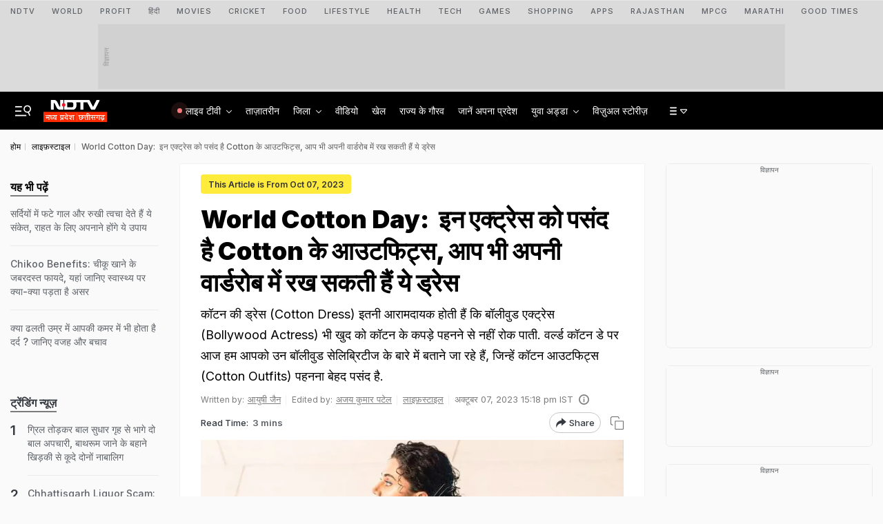

--- FILE ---
content_type: text/html; charset=UTF-8
request_url: https://mpcg.ndtv.in/lifestyle/world-cotton-day-this-actress-likes-cotton-outfits-you-can-also-keep-this-dress-in-your-wardrobe-4458931
body_size: 201092
content:
  
<!doctype html>

<html xmlns="http://www.w3.org/1999/xhtml"  lang="hi">

<head>
    <title>World Cotton Day:  इन एक्ट्रेस को पसंद है Cotton के आउटफिट्स, आप भी अपनी वार्डरोब में रख सकती हैं ये ड्रेस | World Cotton Day: This actress likes cotton outfits, you can also keep this dress in your wardrobe</title>
    <meta name="description" content="कॉटन की ड्रेस (Cotton Dress) इतनी आरामदायक होती हैं कि बॉलीवुड एक्ट्रेस (Bollywood Actress) भी खुद को कॉटन के कपड़े पहनने से नहीं रोक पाती. वर्ल्ड कॉटन डे पर आज हम आपको उन बॉलीवुड सेलिब्रिटीज के बारे में बताने जा रहे हैं, जिन्हें कॉटन आउटफिट्स (Cotton Outfits) पहनना बेहद पसंद है. ">
    <meta name="keywords" content="cotton dress,World Cotton Day,Bollywood Celeb fashion,lifestyle">
    
    
           <link rel="canonical" href="https://mpcg.ndtv.in/lifestyle/world-cotton-day-this-actress-likes-cotton-outfits-you-can-also-keep-this-dress-in-your-wardrobe-4458931" />
        <link rel="preconnect" crossorigin href="https://i.ndtvimg.com/" />
    <link rel="preconnect" crossorigin href="https://social.ndtv.com/" />
    <link rel="preconnect" crossorigin href="https://cdn.ndtv.com/" />
    <link rel="preconnect" crossorigin href="https://drop.ndtv.com/" />
    <link rel="preconnect" crossorigin href="https://static.social.ndtv.com/" />    
    <link rel="preconnect" crossorigin href="https://sb.scorecardresearch.com/" />
    <link rel="preconnect" crossorigin href="https://www.googletagservices.com/" />
    <link rel="preconnect" crossorigin href="https://securepubads.g.doubleclick.net/" />
    <link rel="preconnect" crossorigin href="https://partner.googleadservices.com/" />
    <link rel="preconnect" crossorigin href="https://pagead2.googlesyndication.com/" />
    <link rel="preconnect" crossorigin href="https://cdn.taboola.com/" />
    <link rel="preconnect" crossorigin href="https://images.taboola.com/" />
    <link rel="preconnect" crossorigin href="https://cdn.taboola.com" />
    <link rel="preconnect" crossorigin href="https://trc.taboola.com/" />
    <link rel="preconnect" crossorigin href="https://www.googletagmanager.com/" />  
    <link rel="preconnect" crossorigin href="https://www.google-analytics.com/" />
    <link rel="dns-prefetch" href="//fastlane.rubiconproject.com/">
    <link rel="dns-prefetch" href="https://www.googletagmanager.com/">
    <link rel="dns-prefetch" href="https://www.google-analytics.com/">
    
    <link rel="preload" as="script" href="https://www.google-analytics.com/analytics.js" />
    <link rel="preconnect" href="https://fonts.googleapis.com">
    <link rel="preconnect" href="https://fonts.gstatic.com" crossorigin>   
            <link rel="amphtml" href="https://mpcg.ndtv.in/lifestyle/world-cotton-day-this-actress-likes-cotton-outfits-you-can-also-keep-this-dress-in-your-wardrobe-4458931/amp/1" />
        
    <meta name="google-site-verification" content="8X84VFVTTHxICc5moNpcn-eMA8p3YpT2bES0jWQrUNQ" />

            <meta name="robots" content="max-image-preview:large" >
                                    <link rel="preload" as="image" href="https://c.ndtvimg.com/2022-10/rduselog_world-cotton-day-2022_625x300_06_October_22.jpg?downsize=773:435">    
            
        
        
        <meta name="news_keywords" content="cotton dress,World Cotton Day,Bollywood Celeb fashion,lifestyle" itemprop="keywords"/>
<meta name="section" content="Lifestyle" itemprop="articleSection"/>
<meta name="url" content="https://mpcg.ndtv.in/lifestyle/world-cotton-day-this-actress-likes-cotton-outfits-you-can-also-keep-this-dress-in-your-wardrobe-4458931" itemprop="url"/>
<meta property="og:title" content="World Cotton Day:  इन एक्ट्रेस को पसंद है Cotton के आउटफिट्स, आप भी अपनी वार्डरोब में रख सकती हैं ये ड्रेस"/>
<meta property="og:type" content="article"/>
<meta property="og:image" content="https://c.ndtvimg.com/2022-10/rduselog_world-cotton-day-2022_625x300_06_October_22.jpg"/>
<meta property="og:image:secure_url" content="https://c.ndtvimg.com/2022-10/rduselog_world-cotton-day-2022_625x300_06_October_22.jpg"/>
<meta property="og:image:width" content="1200"/>
<meta property="og:image:height" content="738"/>
<meta property="og:url" content="https://mpcg.ndtv.in/lifestyle/world-cotton-day-this-actress-likes-cotton-outfits-you-can-also-keep-this-dress-in-your-wardrobe-4458931"/>
<meta property="og:site_name" content="mpcg.ndtv.in"/>
<meta property="og:description" content="कॉटन की ड्रेस (Cotton Dress) इतनी आरामदायक होती हैं कि बॉलीवुड एक्ट्रेस (Bollywood Actress) भी खुद को कॉटन के कपड़े पहनने से नहीं रोक पाती. वर्ल्ड कॉटन डे पर आज हम आपको उन बॉलीवुड सेलिब्रिटीज के बारे में बताने जा रहे हैं, जिन्हें कॉटन आउटफिट्स (Cotton Outfits) पहनना बेहद पसंद है. "/>
<meta property="fb:app_id" content="213741912058651"/>
<meta property="al:android:url" content="ndtvSocial://com.july.ndtv/ndtv/ndtv.android/type=news/id=4458931/category=lifestyle"/>
<meta property="al:android:package" content="com.july.ndtv"/>
<meta property="al:android:app_name" content="NDTV"/>
<meta property="al:ios:url" content="ndtv://news/https://mpcg.ndtv.in/news/view/mp-chhattisgarh/4458931/site=classic/"/>
<meta property="al:ios:app_store_id" content="377869410"/>
<meta property="al:ios:app_name" content="NDTV"/>
<meta property="al:ipad:url" content="ndtvhd://news/https://mpcg.ndtv.in/news/view/mp-chhattisgarh/4458931/site=classic/"/>
<meta property="al:ipad:app_store_id" content="390847563"/>
<meta property="al:ipad:app_name" content="NDTV HD"/>
<meta name="twitter:card" content="summary_large_image"/>
<meta name="twitter:site" content="@ndtvmpcg"/>
<meta name="twitter:url" content="https://mpcg.ndtv.in/lifestyle/world-cotton-day-this-actress-likes-cotton-outfits-you-can-also-keep-this-dress-in-your-wardrobe-4458931"/>
<meta name="twitter:title" content="World Cotton Day:  इन एक्ट्रेस को पसंद है Cotton के आउटफिट्स, आप भी अपनी वार्डरोब में रख सकती हैं ये ड्रेस"/>
<meta name="twitter:description" content="कॉटन की ड्रेस (Cotton Dress) इतनी आरामदायक होती हैं कि बॉलीवुड एक्ट्रेस (Bollywood Actress) भी खुद को कॉटन के कपड़े पहनने से नहीं रोक पाती. वर्ल्ड कॉटन डे पर आज हम आपको उन बॉलीवुड सेलिब्रिटीज के बारे में बताने जा रहे हैं, जिन्हें कॉटन आउटफिट्स (Cotton Outfits) पहनना बेहद पसंद है. "/>
<meta name="twitter:image" content="https://c.ndtvimg.com/2022-10/rduselog_world-cotton-day-2022_625x300_06_October_22.jpg"/>
<meta name="twitter:app:url:iphone" content="ndtv://news/https://mpcg.ndtv.in/news/view/mp-chhattisgarh/4458931/site=classic/"/>
<meta name="twitter:app:url:googleplay" content="ndtvnews://www.ndtv.com/type=news/id=4458931/category=lifestyle"/>
<meta name="twitter:app:id:googleplay" content="com.july.ndtv"/>
    
<!--    <script  src="https://mpcg.ndtv.in/static/js/require.js?ver-20251030-36"></script>-->
    <script>let ptm = '';var utm_campaign ='';</script>
        
    <meta http-equiv="Content-Type" content="text/html; charset=UTF-8" />
    <meta http-equiv="content-language" content="hi" />
    <meta http-equiv="X-UA-Compatible" content="IE=edge" />
    <meta name="viewport" content="width=device-width, initial-scale=1.0, minimum-scale=1.0, maximum-scale=1.0, user-scalable=no">
    <meta name="apple-mobile-web-app-capable" content="yes" />
    <meta name="apple-mobile-web-app-status-bar-style" content="black-translucent">
       
    
    <meta name="msapplication-tap-highlight" content="no" />
    
    <!--====== ATF CSS ======-->
    
         
            <style>.vjl-lg,.vjl-lg-1,.vjl-lg-10,.vjl-lg-11,.vjl-lg-12,.vjl-lg-2,.vjl-lg-2a,.vjl-lg-3,.vjl-lg-4,.vjl-lg-5,.vjl-lg-6,.vjl-lg-7,.vjl-lg-8,.vjl-lg-9,.vjl-lg-auto,.vjl-md,.vjl-md-1,.vjl-md-10,.vjl-md-11,.vjl-md-12,.vjl-md-2,.vjl-md-3,.vjl-md-4,.vjl-md-5,.vjl-md-6,.vjl-md-7,.vjl-md-8,.vjl-md-9,.vjl-md-auto,.vjl-sm,.vjl-sm-1,.vjl-sm-10,.vjl-sm-11,.vjl-sm-12,.vjl-sm-2,.vjl-sm-2a,.vjl-sm-3,.vjl-sm-4,.vjl-sm-5,.vjl-sm-6,.vjl-sm-7,.vjl-sm-8,.vjl-sm-9,.vjl-sm-auto,.vjl-xl,.vjl-xl-1,.vjl-xl-10,.vjl-xl-11,.vjl-xl-12,.vjl-xl-2,.vjl-xl-2a,.vjl-xl-3,.vjl-xl-4,.vjl-xl-5,.vjl-xl-6,.vjl-xl-7,.vjl-xl-8,.vjl-xl-9,.vjl-xl-auto{position:relative;width:100%;padding-right:15px;padding-left:15px}.order-1{-ms-flex-order:1;order:1}.order-2{-ms-flex-order:2;order:2}.order-3{-ms-flex-order:3;order:3}.order-4{-ms-flex-order:4;order:4}@media (min-width:576px){.vjl-sm{-ms-flex-preferred-size:0;flex-basis:0;-ms-flex-positive:1;flex-grow:1;max-width:100%}.vjl-sm-auto{-ms-flex:0 0 auto;flex:0 0 auto;width:auto;max-width:100%}.vjl-sm-1{-ms-flex:0 0 8.333333%;flex:0 0 8.333333%;max-width:8.333333%}.vjl-sm-2{-ms-flex:0 0 16.666667%;flex:0 0 16.666667%;max-width:16.666667%}.vjl-sm-2a{-ms-flex:0 0 20%;flex:0 0 20%;max-width:20%}.vjl-sm-3{-ms-flex:0 0 25%;flex:0 0 25%;max-width:25%}.vjl-sm-4{-ms-flex:0 0 33.333333%;flex:0 0 33.333333%;max-width:33.333333%}.vjl-sm-5{-ms-flex:0 0 41.666667%;flex:0 0 41.666667%;max-width:41.666667%}.vjl-sm-6{-ms-flex:0 0 50%;flex:0 0 50%;max-width:50%}.vjl-sm-7{-ms-flex:0 0 58.333333%;flex:0 0 58.333333%;max-width:58.333333%}.vjl-sm-8{-ms-flex:0 0 66.666667%;flex:0 0 66.666667%;max-width:66.666667%}.vjl-sm-9{-ms-flex:0 0 75%;flex:0 0 75%;max-width:75%}.vjl-sm-10{-ms-flex:0 0 83.333333%;flex:0 0 83.333333%;max-width:83.333333%}.vjl-sm-11{-ms-flex:0 0 91.666667%;flex:0 0 91.666667%;max-width:91.666667%}.vjl-sm-12{-ms-flex:0 0 100%;flex:0 0 100%;max-width:100%}}@media (min-width:768px){.vjl-md{-ms-flex-preferred-size:0;flex-basis:0;-ms-flex-positive:1;flex-grow:1;max-width:100%}.vjl-md-auto{-ms-flex:0 0 auto;flex:0 0 auto;width:auto;max-width:100%}.vjl-md-1{-ms-flex:0 0 8.333333%;flex:0 0 8.333333%;max-width:8.333333%}.vjl-md-2{-ms-flex:0 0 16.666667%;flex:0 0 16.666667%;max-width:16.666667%}.vjl-md-3{-ms-flex:0 0 25%;flex:0 0 25%;max-width:25%}.vjl-md-4{-ms-flex:0 0 33.333333%;flex:0 0 33.333333%;max-width:33.333333%}.vjl-md-5{-ms-flex:0 0 41.666667%;flex:0 0 41.666667%;max-width:41.666667%}.vjl-md-6{-ms-flex:0 0 50%;flex:0 0 50%;max-width:50%}.vjl-md-7{-ms-flex:0 0 58.333333%;flex:0 0 58.333333%;max-width:58.333333%}.vjl-md-8{-ms-flex:0 0 66.666667%;flex:0 0 66.666667%;max-width:66.666667%}.vjl-md-9{-ms-flex:0 0 75%;flex:0 0 75%;max-width:75%}.vjl-md-10{-ms-flex:0 0 83.333333%;flex:0 0 83.333333%;max-width:83.333333%}.vjl-md-11{-ms-flex:0 0 91.666667%;flex:0 0 91.666667%;max-width:91.666667%}.vjl-md-12{-ms-flex:0 0 100%;flex:0 0 100%;max-width:100%}}@media (min-width:992px){.vjl-lg{-ms-flex-preferred-size:0;flex-basis:0;-ms-flex-positive:1;flex-grow:1;max-width:100%}.vjl-lg-auto{-ms-flex:0 0 auto;flex:0 0 auto;width:auto;max-width:100%}.vjl-lg-1{-ms-flex:0 0 8.333333%;flex:0 0 8.333333%;max-width:8.333333%}.vjl-lg-2{-ms-flex:0 0 16.666667%;flex:0 0 16.666667%;max-width:16.666667%}.vjl-lg-2a{-ms-flex:0 0 20%;flex:0 0 20%;max-width:20%}.vjl-lg-3{-ms-flex:0 0 25%;flex:0 0 25%;max-width:25%}.vjl-lg-4{-ms-flex:0 0 33.333333%;flex:0 0 33.333333%;max-width:33.333333%}.vjl-lg-5{-ms-flex:0 0 41.666667%;flex:0 0 41.666667%;max-width:41.666667%}.vjl-lg-6{-ms-flex:0 0 50%;flex:0 0 50%;max-width:50%}.vjl-lg-7{-ms-flex:0 0 58.333333%;flex:0 0 58.333333%;max-width:58.333333%}.vjl-lg-8{-ms-flex:0 0 66.666667%;flex:0 0 66.666667%;max-width:66.666667%}.vjl-lg-9{-ms-flex:0 0 75%;flex:0 0 75%;max-width:75%}.vjl-lg-10{-ms-flex:0 0 83.333333%;flex:0 0 83.333333%;max-width:83.333333%}.vjl-lg-11{-ms-flex:0 0 91.666667%;flex:0 0 91.666667%;max-width:91.666667%}.vjl-lg-12{-ms-flex:0 0 100%;flex:0 0 100%;max-width:100%}}@media (min-width:1200px){.vjl-xl{-ms-flex-preferred-size:0;flex-basis:0;-ms-flex-positive:1;flex-grow:1;max-width:100%}.vjl-xl-auto{-ms-flex:0 0 auto;flex:0 0 auto;width:auto;max-width:100%}.vjl-xl-1{-ms-flex:0 0 8.333333%;flex:0 0 8.333333%;max-width:8.333333%}.vjl-xl-2{-ms-flex:0 0 16.666667%;flex:0 0 16.666667%;max-width:16.666667%}.vjl-xl-2a{-ms-flex:0 0 20%;flex:0 0 20%;max-width:20%}.vjl-xl-3{-ms-flex:0 0 25%;flex:0 0 25%;max-width:25%}.vjl-xl-4{-ms-flex:0 0 33.333333%;flex:0 0 33.333333%;max-width:33.333333%}.vjl-xl-5{-ms-flex:0 0 41.666667%;flex:0 0 41.666667%;max-width:41.666667%}.vjl-xl-6{-ms-flex:0 0 50%;flex:0 0 50%;max-width:50%}.vjl-xl-7{-ms-flex:0 0 58.333333%;flex:0 0 58.333333%;max-width:58.333333%}.vjl-xl-8{-ms-flex:0 0 66.666667%;flex:0 0 66.666667%;max-width:66.666667%}.vjl-xl-9{-ms-flex:0 0 75%;flex:0 0 75%;max-width:75%}.vjl-xl-10{-ms-flex:0 0 83.333333%;flex:0 0 83.333333%;max-width:83.333333%}.vjl-xl-11{-ms-flex:0 0 91.666667%;flex:0 0 91.666667%;max-width:91.666667%}.vjl-xl-12{-ms-flex:0 0 100%;flex:0 0 100%;max-width:100%}}.vjl-Lhs-1,.vjl-Lhs-2,.vjl-Mid-1,.vjl-Mid-2,.vjl-Rhs-1,.vjl-Top-full{position:relative;-ms-flex:100%;flex:100%;max-width:100%;padding-right:15px;padding-left:15px}@media (min-width:992px){.vjl-Rhs-1{-ms-flex:0 0 100%;flex:0 0 100%;max-width:100%}.vjl-Lhs-1{-ms-flex:0 0 330px;flex:0 0 330px;width:330px}.vjl-Lhs-2{-ms-flex:0 0 100%;flex:0 0 100%;max-width:100%}.vjl-Mid-1{-ms-flex:0 0 100%;flex:0 0 100%;max-width:100%}.vjl-Mid-2{-ms-flex:0 0 100%;flex:0 0 100%;max-width:100%}}@media (min-width:1200px){.vjl-Rhs-1{-ms-flex:0 0 330px;flex:0 0 330px;max-width:330px}.vjl-Lhs-1{-ms-flex:0 0 330px;flex:0 0 330px;max-width:330px}.vjl-Lhs-2{-ms-flex:0 0 245px;flex:0 0 245px;max-width:245px}.vjl-Mid-1{-ms-flex:0 0 calc(100% - 330px);flex:0 0 calc(100% - 330px);max-width:calc(100% - 330px)}.vjl-Mid-2{-ms-flex:0 0 calc(100% - 275px);flex:0 0 calc(100% - 245px);max-width:calc(100% - 245px)}}@media (min-width:1600px){.vjl-Rhs-1{-ms-flex:0 0 330px;flex:0 0 330px;max-width:330px}.vjl-Lhs-1{-ms-flex:0 0 330px;flex:0 0 330px;max-width:330px}.vjl-Lhs-2{-ms-flex:0 0 275px;flex:0 0 275px;max-width:275px}.vjl-Mid-1{-ms-flex:0 0 calc(100% - 330px);flex:0 0 calc(100% - 330px);max-width:calc(100% - 330px)}.vjl-Mid-2{-ms-flex:0 0 calc(100% - 275px);flex:0 0 calc(100% - 275px);max-width:calc(100% - 275px)}}html{font-family:sans-serif;line-height:1.6;-webkit-text-size-adjust:100%;-ms-text-size-adjust:100%;-ms-overflow-style:scrollbar;-webkit-tap-highlight-color:transparent}@-ms-viewport{width:device-width}article,aside,dialog,figcaption,figure,footer,header,hgroup,main,nav,section{display:block}body{margin:0;font-family:var(--ff-two);font-size:14px;font-weight:400;line-height:21px;color:var(--vj-cl-dr2);text-align:left;background-color:var(--vj-cl-bg1);overflow-x:hidden;overflow-y:scroll}[tabindex="-1"]:focus{outline:0}hr{box-sizing:content-box;height:0;overflow:visible}p{margin-top:0;margin-bottom:18px}dl,ol,ul{list-style:none;margin:0;padding:0}ol ol,ol ul,ul ol,ul ul{margin-bottom:0}blockquote{margin:0 0 1rem}b,strong{font-weight:bolder}small{font-size:80%}*,a,button,input,select,textarea{-webkit-tap-highlight-color:transparent}a{color:var(--vj-cl-dr2)}a:focus,a:hover{color:var(--vj-cl-dr);text-decoration:none}[role=button],a,button,input[type=button],input[type=reset],input[type=submit]{cursor:pointer}.btn,.form-control,a,button{text-decoration:none}code,kbd,pre,samp{font-family:monospace,monospace;font-size:1em}pre{margin-top:0;margin-bottom:1rem;overflow:auto;-ms-overflow-style:scrollbar}figure{margin:0 0 1rem}img{max-width:100%;vertical-align:middle;border-style:none;height:auto}svg:not(:root){overflow:hidden}::-webkit-file-upload-button{font:inherit;-webkit-appearance:button}h1,h2,h3,h4,h5,h6{color:var(--vj-cl-dr1);font-family:var(--ff-two);font-weight:600;line-height:1.4;margin-top:0;margin-bottom:0}h1{font-size:2.5rem}h2{font-size:2rem}h3{font-size:1.75rem}h4{font-size:1.5rem}h5{font-size:1.25rem}h6{font-size:1rem}.clear:after,.clear:before{content:'';clear:both;display:block}.srh_inp:focus{outline:0;border-color:var(--vj-cl-m);box-shadow:0 17px 25px -19px rgba(0,0,0,.7)}.vjl-row{display:-webkit-box;display:-ms-flexbox;display:flex;-ms-flex-wrap:wrap;flex-wrap:wrap;margin-right:-15px;margin-left:-15px}.vjl-row-hf{margin-right:-6px;margin-left:-6px}.vjl-row-hf .vjl-md-1,.vjl-row-hf .vjl-md-10,.vjl-row-hf .vjl-md-11,.vjl-row-hf .vjl-md-12,.vjl-row-hf .vjl-md-2,.vjl-row-hf .vjl-md-2a,.vjl-row-hf .vjl-md-3,.vjl-row-hf .vjl-md-300,.vjl-row-hf .vjl-md-4,.vjl-row-hf .vjl-md-5,.vjl-row-hf .vjl-md-6,.vjl-row-hf .vjl-md-7,.vjl-row-hf .vjl-md-8,.vjl-row-hf .vjl-md-9,.vjl-row-hf .vjl-md-r300{padding-right:6px;padding-left:6px}.vjl-cntr,.vjl-cntr2{width:100%;max-width:1440px;padding-right:15px;padding-left:15px;margin-right:auto;margin-left:auto}.vjl-cntr2{max-width:720px}.vj-content,.vjl-cnt{display:flex;width:100%}.home .vjl-cntr{width:100%;max-width:1270px;padding-right:0;padding-left:0;margin-right:auto;margin-left:auto}.vjl-md-2a,.vjl-md-5a,.vjl-md-7a{position:relative;width:100%;padding-right:15px;padding-left:15px}.vjl-md-300{position:relative;width:100%;padding-right:15px;padding-left:15px}.vjl-md-r300{position:relative;width:100%;padding-right:15px;padding-left:15px}@media (min-width:768px){.vjl-md-2a{-ms-flex:0 0 20%;flex:0 0 20%;max-width:20%}.vjl-md-7a{-ms-flex:0 0 61.333333%;flex:0 0 61.333333%;max-width:61.333333%}.vjl-md-5a{-ms-flex:0 0 38.666667%;flex:0 0 38.666667%;max-width:38.666667%}.vjl-md-300{-ms-flex:0 0 calc(100% - 330px);flex:0 0 calc(100% - 330px);max-width:calc(100% - 330px)}.vjl-md-r300{-ms-flex:0 0 330px;flex:0 0 330px;max-width:330px}}.vjl_ord-1{-webkit-box-ordinal-group:2;-ms-flex-order:1;order:1}.vjl_ord-2{-webkit-box-ordinal-group:3;-ms-flex-order:2;order:2}.vjl_ord-3{-webkit-box-ordinal-group:4;-ms-flex-order:3;order:3}::placeholder{color:var(--vj-cl-dr1);opacity:1}:-ms-input-placeholder{color:var(--vj-cl-dr1)}::-ms-input-placeholder{color:var(--vj-cl-dr1)}@media (max-width:1199px){body{padding-top:98px}body.non_sub-nav{padding-top:51px}}:root{--vj-cl-m:#1a73e8;--vj-cl-mtx:#0059ce;--vj-cl-ot1:#e4e4e4;--vj-cl-ot2:#fdfcf7;--vj-cl-ot3:#c83737;--vj-cl-ot4:#bf3838;--vj-cl-ic1:#275EFE;--vj-cl-ic2:rgba(0,0,0,0.8);--vj-cl-bg:#ffffff;--vj-cl-bg1:#fafafa;--vj-cl-bg2:#f9f9f9;--vj-cl-bg3:#ececec;--vj-cl-bg4:#ffffff;--vj-cl-br1:#f2f2f2;--vj-cl-br2:#272b31;--vj-cl-sh1:#fafafa;--vj-cl-sh2:#fafafa;--vj-cl-lg:#ffffff;--vj-cl-lg1:#fafafa;--vj-cl-lg2:#a9a9a9;--vj-cl-lg3:#d4d4d4;--vj-cl-lg4:#e4e4e4;--vj-cl-lg5:#fff;--vj-cl-lg6:#fafafa;--vj-cl-dr:#000000;--vj-cl-dr1:#5f6368;--vj-cl-dr2:#343a40;--vj-cl-dr3:#4c4c4c;--vj-cl-dr4:#585858;--vj-cl-dr5:#7c7c7c;--vj-cl-dr6:#747474;--vj-cl-dr7:#9c9c9c;--vj-cl-dr8:#343a40;--vj-dp1:block;--vj-dp2:none;--vj-cl-rg1:rgba(51, 51, 51, 0.07);--vj-cl-rg2:rgba(247, 247, 247, 0.97);--vj-cl-rg3:rgba(0,0,0,0.17);--vj-cl-rg4:rgba(0, 0, 0, 0.7);--vj-cl-rg5:rgba(0, 0, 0, 0.8);--vj-cl-rg6:rgba(51, 51, 51, 0.03);--vj-cl-rg7:rgba(255, 255, 255, 0.9);--vj-cl-rg8:rgba(51, 51, 51, 0.4);--vj-cl-rg9:rgba(51, 51, 51, 0.07);--vj-cl-rg10:rgba(58, 86, 167, 0.47);--vj-cl-rg11:rgba(255, 255, 255, 0.47);--vj-dp-lm:flex;--vj-dp-dm:none;--ff-one:"Inter",sans-serif;--ff-one:"Inter",sans-serif;--ff-two:"Inter",sans-serif;--ff-three:"miller-headline",serif;--ff-four:futura-pt,sans-serif;--ff-five:'Noto Sans Devanagari',sans-serif}:root .day_night{--vj-cl-m:#2d55d1;--vj-cl-mtx:#719fff;--vj-cl-ot1:#0f0f10;--vj-cl-ot2:#292e31;--vj-cl-ot3:#e46060;--vj-cl-ot4:#c24d4d;--vj-cl-ic1:rgba(255, 255, 255, 0.35);--vj-cl-ic2:rgba(255, 255, 255, 0.8);--vj-cl-bg:#2c2c2c;--vj-cl-bg1:#1e1f1f;--vj-cl-bg2:#1e1f1f;--vj-cl-bg3:#181818;--vj-cl-bg4:#272727;--vj-cl-br1:#191c20;--vj-cl-br2:#272b31;--vj-cl-sh1:#fafafa;--vj-cl-sh2:#fafafa;--vj-cl-lg:#202223;--vj-cl-lg1:#2f3133;--vj-cl-lg2:#a9a9a9;--vj-cl-lg3:#d4d4d4;--vj-cl-lg4:#000000b0;--vj-cl-lg5:#333;--vj-cl-lg6:#272727;--vj-cl-dr:#f4f4f4;--vj-cl-dr1:#a0a6b1;--vj-cl-dr2:#e3e4e7;--vj-cl-dr3:#a9a9a9;--vj-cl-dr4:#c1c1c1;--vj-cl-dr5:#9ca2ad;--vj-cl-dr6:#777;--vj-cl-dr7:#999999;--vj-cl-dr8:#343a40;--vj-dp1:none;--vj-dp2:block;--vj-cl-rg1:#353939;--vj-cl-rg2:rgba(29, 29, 29, 0.97);--vj-cl-rg3:rgba(232, 232, 232, 0.17);--vj-cl-rg4:rgba(255, 255, 255, 0.7);--vj-cl-rg5:rgba(255, 255, 255, 0.8);--vj-cl-rg6:rgba(33, 33, 33, 0.27);--vj-cl-rg7:rgba(12, 12, 12, 0.9);--vj-cl-rg8:rgba(255, 255, 255, 0.47);--vj-cl-rg9:rgba(51, 51, 51, 0.07);--vj-cl-rg10:rgba(186, 204, 255, 0.47);--vj-cl-rg11:rgba(0, 0, 0, 0.47);--vj-dp-lm:none;--vj-dp-dm:flex}@media (prefers-color-scheme:dark){:root{--vj-cl-m:#2d55d1;--vj-cl-mtx:#719fff;--vj-cl-ot1:#0f0f10;--vj-cl-ot2:#292e31;--vj-cl-ot3:#e46060;--vj-cl-ot4:#c24d4d;--vj-cl-ic1:rgba(255, 255, 255, 0.35);--vj-cl-ic2:rgba(255, 255, 255, 0.8);--vj-cl-bg:#2c2c2c;--vj-cl-bg1:#1e1f1f;--vj-cl-bg2:#1e1f1f;--vj-cl-bg3:#181818;--vj-cl-bg4:#272727;--vj-cl-br1:#191c20;--vj-cl-br2:#272b31;--vj-cl-sh1:#fafafa;--vj-cl-sh2:#fafafa;--vj-cl-lg:#202223;--vj-cl-lg1:#2f3133;--vj-cl-lg2:#a9a9a9;--vj-cl-lg3:#d4d4d4;--vj-cl-lg4:#000000b0;--vj-cl-lg5:#333;--vj-cl-lg6:#272727;--vj-cl-dr:#f4f4f4;--vj-cl-dr1:#a0a6b1;--vj-cl-dr2:#e3e4e7;--vj-cl-dr3:#a9a9a9;--vj-cl-dr4:#c1c1c1;--vj-cl-dr5:#9ca2ad;--vj-cl-dr6:#777;--vj-cl-dr7:#999999;--vj-cl-dr8:#343a40;--vj-dp1:none;--vj-dp2:block;--vj-cl-rg1:#353939;--vj-cl-rg2:rgba(29, 29, 29, 0.97);--vj-cl-rg3:rgba(232, 232, 232, 0.17);--vj-cl-rg4:rgba(255, 255, 255, 0.7);--vj-cl-rg5:rgba(255, 255, 255, 0.8);--vj-cl-rg6:rgba(33, 33, 33, 0.27);--vj-cl-rg7:rgba(12, 12, 12, 0.9);--vj-cl-rg8:rgba(255, 255, 255, 0.47);--vj-cl-rg9:rgba(51, 51, 51, 0.07);--vj-cl-rg10:rgba(186, 204, 255, 0.47);--vj-cl-rg11:rgba(0, 0, 0, 0.47);--vj-dp-lm:none;--vj-dp-dm:flex}:root .day_night{--vj-cl-m:#1a73e8;--vj-cl-mtx:#0059ce;--vj-cl-ot1:#e4e4e4;--vj-cl-ot2:#fdfcf7;--vj-cl-ot3:#c83737;--vj-cl-ot4:#bf3838;--vj-cl-ic1:#275EFE;--vj-cl-ic2:rgba(0,0,0,0.8);--vj-cl-bg:#ffffff;--vj-cl-bg1:#fafafa;--vj-cl-bg2:#f9f9f9;--vj-cl-bg3:#ececec;--vj-cl-bg4:#ffffff;--vj-cl-br1:#f2f2f2;--vj-cl-br2:#272b31;--vj-cl-sh1:#fafafa;--vj-cl-sh2:#fafafa;--vj-cl-lg:#ffffff;--vj-cl-lg1:#fafafa;--vj-cl-lg2:#a9a9a9;--vj-cl-lg3:#d4d4d4;--vj-cl-lg4:#e4e4e4;--vj-cl-lg5:#fff;--vj-cl-lg6:#fafafa;--vj-cl-dr:#000000;--vj-cl-dr1:#5f6368;--vj-cl-dr2:#343a40;--vj-cl-dr3:#4c4c4c;--vj-cl-dr4:#585858;--vj-cl-dr5:#7c7c7c;--vj-cl-dr6:#747474;--vj-cl-dr7:#9c9c9c;--vj-cl-dr8:#343a40;--vj-dp1:block;--vj-dp2:none;--vj-cl-rg1:rgba(51, 51, 51, 0.07);--vj-cl-rg2:rgba(247, 247, 247, 0.97);--vj-cl-rg3:rgba(0,0,0,0.17);--vj-cl-rg4:rgba(0, 0, 0, 0.7);--vj-cl-rg5:rgba(0, 0, 0, 0.8);--vj-cl-rg6:rgba(51, 51, 51, 0.03);--vj-cl-rg7:rgba(255, 255, 255, 0.9);--vj-cl-rg8:rgba(51, 51, 51, 0.4);--vj-cl-rg9:rgba(51, 51, 51, 0.07);--vj-cl-rg10:rgba(58, 86, 167, 0.47);--vj-cl-rg11:rgba(255, 255, 255, 0.47);--ff-one:'Inter',sans-serif;--ff-two:'Inter',sans-serif;--vj-dp-lm:flex;--vj-dp-dm:none}}body.spt-home{background-color:var(--vj-cl-lg1)}.spt-home .header{background-color:var(--vj-cl-lg1)}*,::after,::before{box-sizing:border-box}.body-lit{background-color:var(--vj-cl-lg6)}.content{display:inline-block;position:relative;width:100%}.section{display:inline-block;padding:20px 0 25px;position:relative;width:100%}.section_one{background-color:var(--vj-cl-lg);display:inline-block;padding:40px 0 30px;position:relative;width:100%}.section_two{display:inline-block;padding:0 0 25px;position:relative;width:100%}.section_bg1{background-color:#e7f2f7}section{--w:calc((100% - 1570px) / 2 )}.day_night .section_bg1{background:#272e36}@media (prefers-color-scheme:dark){.section_bg1{background:#272e36}.day_night .section_bg1{background:#e7f2f7}}.section_bg4{background-color:var(--vj-cl-lg1)}.section_bg2{background-color:#6098f7;padding:40px 0 50px;z-index:4}.section_bg3{background-color:#1f294e;padding:60px 0;z-index:4}@media (max-width:530px){.section_two{padding-bottom:15px}}.vj_icn{display:inline-block;width:1em;height:1em;stroke-width:0;stroke:currentColor;fill:currentColor}.ss .ss-lk .vj_icn{color:var(--vj-cl-dr2);font-size:15px;height:34px}.ss .comment .vj_icn{font-size:23px}.ss .printer .vj_icn{font-size:23px;margin-top:2px}.ss .mailbox .vj_icn{font-size:20px}.vj_mix{display:inline-block;font-size:0;margin:0 auto;line-height:1;position:relative;vertical-align:middle}.vj_mix .vj_icn:nth-child(n+2){left:0;position:absolute;top:0}.btn_bm .vj_icn{font-size:19px;margin:0 4px 2px 0;vertical-align:middle}.btn_bm .vj_icn.vj_arrow-down{font-size:12px;margin:0 0 0 6px}:root{--vj-cl-Brk2:#fae85d}:root .day_night{--vj-cl-Brk2:#fae85d}@media (prefers-color-scheme:dark){:root{--vj-cl-Brk2:#fae85d}:root .day_night{--vj-cl-Brk2:#fae85d}}.BrkNews_btn{position:absolute;top:-20px;right:0;z-index:100000;cursor:pointer;opacity:0}.BrkNews_wdg{display:flex;justify-content:center}.BrkNews_rw{display:flex;justify-content:center}.BrkNews_wr{background-color:var(--vj-cl-Brk2);border:1px solid #ac9f37;border-radius:12px;max-width:1200px;margin-bottom:25px}.BrkNews_cn{padding:15px 7px 15px 20px;display:flex;align-items:flex-start;flex-direction:column;position:relative}.BrkNews_ttl{font-size:21px;font-weight:800;line-height:23px;color:#000;display:flex;align-items:center;margin-top:0;width:100%}.BrkNews_ttl1{border-bottom:2px solid #000;padding:0 1px;color:#000;text-transform:uppercase;display:inline-block}.BrkNews_ttl2{color:#dc2d00;border-bottom:2px solid #dc2d00;text-transform:uppercase;padding:0 1px;margin:0;position:relative}.BrkNews_mid-wr{display:inline-block;margin:0;padding:0;width:90%}.BrkNews_txt{font-family:font-family: var(--ff-three);font-size:18px;color:#000;font-weight:500;position:relative;line-height:24px}.BrkNews_txt:hover{color:#000}.BrkNews_ss-icn{margin:0;padding:0;display:inline-block}.BrkNews_ss-ul{display:flex;margin:0;padding:0}.BrkNews_ss-li{margin:0 0 0 4px;padding:0}.BrkNews_ss-li:first-child{margin-left:0}.BrkNews_ss-lk{margin:0;padding:0;display:flex;background:#ffffffa6;border-radius:50%;width:30px;height:30px;color:#000000cc;align-items:center;justify-content:center;font-size:14px;transition:all .2s ease-in-out 0s}.BrkNews_ss-lk:focus,.BrkNews_ss-lk:hover{background:#000;color:#fff}.BrkNews_close{margin-left:12px}.BrkNews_close .BrkNews_ss-lk{font-size:11px;background:#ffffff21;color:#595948;width:21px;height:21px}.BrkNews_close .BrkNews_ss-lk:hover{background:#ffff9c}.BrkNews_ss-icn .crd_shr{background:#ffffffad;box-shadow:0 1px 1px rgba(0,0,0,.17);border-radius:30px;display:flex;color:#595948;display:flex;float:right;font-size:12px;align-items:center;justify-content:center;padding-top:2px;margin-left:8px;height:26px;position:relative;width:26px}.BrkNews_ss-ul{display:flex}.BrkNews_ss-icn .crd_shr{display:none}@media(max-width:1199px){.BrkNews_ss-ul{display:none}.BrkNews_ss-icn .crd_shr{display:flex}}@media(min-width:992px){.BrkNews_close .BrkNews_ss-lk{width:31px;height:31px}.BrkNews_txt{font-size:18px;line-height:20px}}@media(max-width:992px){.BrkNews_wdg-bt{padding:0 8px;position:fixed;bottom:-10px;left:50%;width:100%;transform:translateX(-50%);z-index:999999}}@media(min-width:768px){.BrkNews_mid-wr,.BrkNews_ttl{font-size:21px;width:auto;margin-right:20px}.BrkNews_mid-wr{flex:1;-webkit-flex:1}.BrkNews_cn{flex-direction:row;align-items:center}}@media(max-width:767px){.BrkNews_ttl{margin-bottom:9px}.BrkNews_ss-icn{position:absolute;top:10px;right:45px}.BrkNews_close{position:absolute;right:8px;top:8px}.BrkNews_ss-lk{width:26px;height:26px;font-size:13px}.BrkNews_cn,.BrkNews_wr{transform:none;-webkit-transform:none;border-radius:8px}.BrkNews_wr{margin:0 0 16px}.BrkNews_cn{padding:16px 19px 16px 16px}.BrkNews_close .BrkNews_ss-lk{background:#ffffffad;box-shadow:0 1px 1px rgba(0,0,0,.17);border-radius:30px;font-size:10px;width:24px;height:24px}}@media(max-width:479px){.BrkNews_ss-icn{display:flex;position:absolute;bottom:6px;right:5px;top:auto}}.BrkNews_bd #tbl-next-up{z-index:999999999}.header{background-color:#fafafa;position:relative}.t-md{padding:6px 0}.hdr-lhs-col{margin:0;width:186px;min-height:1px}.vj_icn.vj_logo-ndtv{color:var(--vj-cl-dr);font-size:92px;float:left;height:auto}.ndtv-logo{display:inline-block;float:left;padding:17px 0 0;position:relative;z-index:6}.ndtv-logo-rgnl{padding:11px 0 0}.ndtv-logo-rgnl .vj_icn.vj_logo-ndtv{height:28px;width:auto}.sid-nav .ndtv-lgo.ndtv-logo-rgnl{padding:5px 0 0}.sid-nav .ndtv-logo-rgnl .vj_icn.vj_logo-ndtv{height:35px}.t-icn-nv{cursor:pointer;background-repeat:no-repeat;background-position:center;text-align:center;background-size:19px;display:flex;float:right;height:51px;position:relative;width:34px;flex-direction:row;justify-content:center}.t-md .t-icn-nv{height:71px}.t-icn-nv .vj_icn{color:var(--vj-cl-dr2);color:#fafafa;font-size:18px;display:inline-block;margin-top:18px}.t-icn-nv:hover .vj_icn{color:var(--vj-cl-ot2)}.m-nv_clr .t-icn-nv.vj_bell-act .vj_icn{color:#ffd5c6;position:relative}.t-icn-sr img{padding-top:15px}.Ntyf-wg_on .tip.on-bottom{-webkit-transform:translateY(-11px);transform:translateY(-11px);visibility:visible;opacity:1}.Ntyf-wg.t-icn-nt.ttp .tip_wrp{padding:11px 21px}.t-icn-nv .Ntyf-wg_cls.vj_icn{background:var(--vj-cl-dr6);border-radius:12px;color:var(--vj-cl-lg);cursor:pointer;font-size:10px;display:inline-block;margin:8px 0 0;padding:4px;position:absolute;height:18px;width:18px;top:-6px;right:2px}.sid-nav-icn_wrp{border-radius:4px;margin:0;color:var(--vj-cl-dr);color:#fff;display:inline-block;float:left;position:relative;padding:14px 12px 14px 0;cursor:pointer}.nav-stk_wr{float:left;top:0;position:fixed;width:100%;z-index:991;transition:all .37s cubic-bezier(.37,.15,.32,.94)}.crs-stk{display:flex;height:51px;float:right;align-items:center;margin-right:0}.crs-stk svg{width:102px}.nav-stk_wr{float:left;top:0;position:fixed;width:100%;z-index:991;transition:all .37s cubic-bezier(.37,.15,.32,.94)}.sticky.js-stuck-down.js-stuck-up{position:fixed;-webkit-transform:translateY(0);-moz-transform:translateY(0);transform:translateY(0)}.sticky.js-stuck-down{position:fixed;top:0;left:0;right:0;-webkit-transform:translateY(-51px);-moz-transform:translateY(-51px);transform:translateY(-51px)}.mRgt_wr{display:flex;float:right;align-items:center;height:100%}@media (min-width:1200px){.nav-stk_wr{position:sticky}.crs-stk{display:none}}.WtrStc_wr{display:flex;flex-direction:column;float:right;margin:10px 8px 10px 0;padding:0;justify-content:center}.snv_cn-hed .WtrStc_wr{margin:7px 8px 6px 0}.WtrStc_Lct-tx,a.WtrStc_Lct-tx{display:flex;font-size:11px;font-weight:400;line-height:12px;justify-content:flex-end;margin-top:2px;color:#fff;opacity:.7}.WtrStc_Tmp-wr{display:flex;align-items:center;gap:2px;margin-top:1px;justify-content:flex-end}.WtrStc_TmpIc-wr{display:flex}.WtrStc_TmpIc{height:17px}.WtrStc_Tmp-tx,a.WtrStc_Tmp-tx{font-size:12px;font-weight:600;line-height:10px;color:#fff}.WtrStc_Tmp-tx--spn{font-weight:400}.WtrStc_wr-lm.WtrStc_wr{padding:7px 10px 0 0}.WtrStc_wr-lm .WtrStc_Lct-tx,.WtrStc_wr-lm .WtrStc_Tmp-tx{color:var(--vj-cl-dr)}.DwnLdApp1_wr{display:none;width:100%;float:left}.DwnLdApp1_cnt{display:flex;align-items:center;justify-content:space-between;float:left;width:100%}.DwnLdApp1_icn1{float:left;width:14px;height:16px;margin:2px 9px 0 0}.DwnLdApp1_icn2{float:left;width:14px;height:16px;margin:-3px 9px 0 0}.DwnLdApp1_andr-ttl1{font-size:11px;line-height:11px}.DwnLdApp1_andr-ttl2{font-size:12px;font-weight:700;line-height:13px}.DwnLdApp1_wr{padding:5px 20px 0}.DwnLdApp1_ttl{font-size:13px;font-weight:700;width:140px;line-height:17px}.DwnLdApp1_andr{display:flex;width:148px;border:1px solid var(--vj-cl-dr2);border-radius:30px;padding:5px 0;align-items:center;justify-content:center;margin-left:10px}.DwnLdApp1_andr:hover{background-color:var(--vj-cl-bg)}.DwnLdApp1_btns{display:flex}.DwnLdApp1_icn1 svg path,.DwnLdApp1_icn2 svg path{fill:var(--vj-cl-dr2)}.DwnLdApp2_wr{display:inline-block;width:100%;float:left;margin-bottom:20px}.DwnLdApp2_cnt{float:left;width:100%;display:flex;align-items:center;justify-content:space-between}.DwnLdApp2_icn1{float:right;width:9px;height:10px;margin:-9px 0 0 8px}.DwnLdApp2_andr-cnt{display:inline-block;float:left}.DwnLdApp2_icn2{float:left;width:14px;height:16px;margin:-3px 9px 0 0}.DwnLdApp2_andr-ttl1{font-size:11px;line-height:11px}.DwnLdApp2_andr-ttl2{font-size:13px;line-height:13px;font-weight:700}.DwnLdApp2_wr{padding:5px 20px 0}.DwnLdApp2_ttl{font-size:13px;font-weight:700;line-height:17px}.DwnLdApp2_andr{display:flex;width:138px;border:1px solid var(--vj-cl-dr2);border-radius:30px;padding:10px 0;align-items:center;justify-content:center;margin-left:10px}.DwnLdApp2_andr:hover{background-color:var(--vj-cl-bg)}.DwnLdApp2_btns{display:flex}.DwnLdApp2_icn1 svg path,.DwnLdApp2_icn2 svg path{fill:var(--vj-cl-dr2)}.DwnLdApp3_btns{display:flex;float:right;margin:9px 0 0 0}.DwnLdApp3_andr{display:flex;width:auto;border:1px solid #fff;border-radius:30px;padding:4px 10px;align-items:center;justify-content:center;margin-left:10px;color:#fff}.DwnLdApp3_andr:focus,.DwnLdApp3_andr:hover{background-color:#1d5187;color:#fff}.DwnLdApp3_ttl{font-size:12px;font-weight:600}.DwnLdApp3_andr-cnt{display:flex;float:left}.DwnLdApp3_icn1{float:left;width:8px;height:16px;margin:0 0 0 7px}.DwnLdApp3_icn1 svg path{fill:#fff}@media(min-width:1200px){.DwnLdApp2_wr,.DwnLdApp3_andr{display:none}.DwnLdApp1_wr{display:inline-block}}.WthTp_cn{cursor:pointer;background-repeat:no-repeat;background-position:center;text-align:center;background-size:19px;display:flex;float:right;margin:0 0 0 1px;position:relative;width:34px;flex-direction:row;justify-content:flex-end}.WthTp_wr{display:flex;margin:9px auto 10px;justify-content:center;align-items:center}.WthTp_wt{display:flex;height:32px;position:relative;width:32px;margin:0}.WthTp_inf{background:#b01b1b;border-radius:22px;color:#fff;display:flex;font-size:10px;font-weight:400;width:16px;height:16px;position:absolute;right:-4px;top:-6px;align-items:center;justify-content:center;z-index:2}.WthTp_cir{background:rgb(0 0 0);border-radius:26px;box-shadow:-6px -6px 8px 0 rgb(0 0 0 / 0%) inset,7px 7px 12px 0 rgb(90 90 90 / 52%) inset;border:2px solid #3d3d3d;display:block;height:100%;width:100%}[class*=WthTp_ndl-]{background-color:#fff;background:-webkit-linear-gradient(#d6d6d6 0,#d6d6d6 58%,transparent 50%,transparent 100%);background:-o-linear-gradient(#d6d6d6 0,#d6d6d6 58%,transparent 50%,transparent 100%);background:-moz-linear-gradient(#fff 0 0,#fff 51%,transparent 51%,transparent 100%);background:-linear-gradient(#fff 0,#fff 51%,transparent 51%,transparent 100%);border-radius:100px;display:block;height:100%;left:50%;margin-left:-.5px;position:absolute;top:0;width:1.5px}.WthTp_ndl-sec{background:-webkit-linear-gradient(#ff8600 0,#ff5f5f 56%,transparent 50%,transparent 100%);background:-o-linear-gradient(#ff8600 0,#ff5f5f 56%,transparent 50%,transparent 100%);background:-moz-linear-gradient(#ff8600 0 0,red 51%,transparent 51%,transparent 100%);background:-linear-gradient(#ff8600 0,red 51%,transparent 51%,transparent 100%);margin-left:0;width:1px;z-index:1}.WthTp_ndl-min{height:78%;top:11%;z-index:2}.WthTp_ndl-hour{height:60%;top:20%;z-index:1}@media (min-width:1200px){.WthTp_wr{margin:11px auto 12px}.WthTp_cn{margin:0 0 0 4px}}body.js-npop-frm{overflow:hidden}.npop_wrp{left:50%;opacity:0;position:fixed;pointer-events:none;top:0;max-width:490px;width:100%;z-index:9999999;-webkit-transform:translateX(-50%) translateY(-120%);-moz-transform:translateX(-50%) translateY(-120%);-ms-transform:translateX(-50%) translateY(-120%);-o-transform:translateX(-50%) translateY(-120%);transform:translateX(-50%) translateY(-120%);-webkit-transition:all .4s cubic-bezier(.3,0,0,1.3);-moz-transition:all .4s cubic-bezier(.3,0,0,1.3);-ms-transition:all .4s cubic-bezier(.3,0,0,1.3);-o-transition:all .4s cubic-bezier(.3,0,0,1.3);transition:all .4s cubic-bezier(.3,0,0,1.3)}.js-npop-btn .npop_wrp,.js-npop-frm .npop_wrp{opacity:1;pointer-events:auto;-webkit-transform:translateX(-50%) translateY(0);-moz-transform:translateX(-50%) translateY(0);-ms-transform:translateX(-50%) translateY(0);-o-transform:translateX(-50%) translateY(0);transform:translateX(-50%) translateY(0)}.npop_con{background:var(--vj-cl-lg);border-top:0 none;border-radius:0 0 12px 12px;padding:0 0 18px}.npop_bt-wr{display:inline-block;margin:0 auto;text-align:center;width:100%}.npop_ttl{color:var(--vj-cl-dr);display:inline-block;float:left;font-size:20px;font-weight:600;line-height:25px;margin-bottom:7px;padding:0 15px;width:100%}.npop_txt{color:var(--vj-cl-dr6);display:inline-block;float:left;font-size:14px;font-weight:500;line-height:21px;margin-bottom:9px;padding:0 15px;width:100%}.npop_bt-wr .btn{font-family:var(--ff-two);font-size:14px;float:none}.js-npop-btn .npop_btn{display:inline-block}.npop_fr{display:none}.js-npop-frm .npop_fr{display:inline-block}.noti_img{background:linear-gradient(343deg,#2d2d2d 0,#000 100%);display:flex;float:left;padding:10px 0;margin-bottom:14px;width:100%;justify-content:center}.noti_img_icn{width:90px}.npop-btn{background:linear-gradient(225deg,#f04408 0,#ac0404 100%);border-radius:44px;color:#fff;display:inline-block;font-family:var(--ff-two);font-size:14px;font-weight:500;line-height:22.5px;margin:6px 4px 0;padding:8px 6px;pointer-events:auto;text-align:center;min-width:108px}.npop-btn:focus,.npop-btn:hover{color:#fff}.npop-btn_br{background:rgba(255,255,255,0);border:2px solid var(--vj-cl-dr);color:var(--vj-cl-dr3);padding:6px 6px}.npop-btn_br:focus,.npop-btn_br:hover{color:var(--vj-cl-dr3)}.npop_frm-wrp{background:var(--vj-cl-lg1);border-radius:8px;display:inline-block;list-style:outside none none;font-size:0;margin:0 auto 13px;padding:12px 6px 0;position:relative;width:100%;text-align:center}.npop_frm{display:inline-block;color:var(--vj-cl-dr3);padding:0 0;font-size:12px;font-weight:400;overflow:hidden;position:relative;margin:0 8px 14px;text-align:left}.npop_frm label{cursor:pointer;display:inline;line-height:1.25em;vertical-align:top;clear:both;padding-left:1px}.npop_frm label:not(:empty){padding-left:7px}.npop_frm label:after,.npop_frm label:before{content:"";position:absolute;left:0;top:0}.npop_frm label:before{width:15px;height:15px;background:var(--vj-cl-lg);border:1px solid rgba(0,0,0,.17);border-radius:4px;cursor:pointer}.npop_frm input[type=checkbox]{outline:0;visibility:hidden;width:1.25em;margin:0;display:inline-block;float:left;font-size:inherit}.npop_frm input[type=checkbox]:checked+label:before{background:var(--vj-cl-lg);border:none}.npop_frm input[type=checkbox]:checked+label:after{transform:translate(.25em,.3365384615em) rotate(-45deg);width:.75em;height:.375em;border:.125em solid var(--vj-cl-m);border-top-style:none;border-right-style:none}.npop_frm input[type=checkbox]:disabled+label:before{border-color:rgba(0,0,0,.26)}.npop_frm input[type=checkbox]:disabled:checked+label:before{background:rgba(0,0,0,.26)}.day_night-wrp{display:inline-block;float:right;position:relative;padding:11px 0 12px 8px}.day_night-lnk{background:rgba(255,255,255,.13);border-radius:24px;border:2px solid #ffffff14;box-shadow:0 1px 2px rgba(0,0,0,.05);display:inline-block;float:left;position:relative;cursor:pointer;padding:3px 3px 4px 4px}.day_night-icn{cursor:pointer;display:inline-block;float:right;margin:0 0;pointer-events:none}.fts_drp-nav-lnk .day_night-icn{margin:4px 0 0}.day_night-icn input{display:none}.day_night-icn input+div{border-radius:50%;width:21px;height:21px;position:relative;box-shadow:inset 7px -7px 0 0 #fff;-webkit-transform:scale(.7) rotate(-2deg);transform:scale(.7) rotate(-2deg);transition:box-shadow .5s ease 0s,-webkit-transform .4s ease .1s;transition:box-shadow .5s ease 0s,transform .4s ease .1s;transition:box-shadow .5s ease 0s,transform .4s ease .1s,-webkit-transform .4s ease .1s}.fts_drp-nav-li .day_night-icn input+div{box-shadow:inset 7px -7px 0 0 var(--vj-cl-dr)}.day_night-icn input+div:before{content:'';width:inherit;height:inherit;border-radius:inherit;position:absolute;left:0;top:0;transition:background .3s ease}.day_night-icn input+div:after{content:'';width:8px;height:8px;border-radius:50%;margin:-4px 0 0 -4px;position:absolute;top:50%;left:50%;box-shadow:0 -18px 0 #ffec85,0 18px 0 #ffec85,18px 0 0 #ffec85,-18px 0 0 #ffec85,13px 13px 0 #ffec85,-13px 13px 0 #ffec85,13px -13px 0 #ffec85,-13px -13px 0 #ffec85;-webkit-transform:scale(0);transform:scale(0);transition:all .3s ease}.day_night .day_night-icn input+div{box-shadow:inset 32px -32px 0 0 #fff;-webkit-transform:scale(.5) rotate(0);transform:scale(.3) rotate(0);transition:box-shadow .2s ease 0s,-webkit-transform .3s ease .1s;transition:transform .3s ease .1s,box-shadow .2s ease 0s;transition:transform .3s ease .1s,box-shadow .2s ease 0s,-webkit-transform .3s ease .1s}.day_night .day_night-icn input+div:before{background:#ffec85;transition:background .3s ease .1s}.day_night .day_night-icn input+div:after{-webkit-transform:scale(1.5);transform:scale(1.5);transition:-webkit-transform .5s ease .15s;transition:transform .5s ease .15s;transition:transform .5s ease .15s,-webkit-transform .5s ease .15s}.day_night-wrp.ttp .tip.on-bottom,.m-nv .day_night-wrp.ttp .tip.on-bottom{left:auto;bottom:auto;top:60px;width:100px;-webkit-transform:translateY(-11px);transform:translateY(-11px)}@media (prefers-color-scheme:dark){.day_night-icn input+div{box-shadow:inset 32px -32px 0 0 #fff;-webkit-transform:scale(.5) rotate(0);transform:scale(.3) rotate(0);transition:box-shadow .2s ease 0s,-webkit-transform .3s ease .1s;transition:transform .3s ease .1s,box-shadow .2s ease 0s;transition:transform .3s ease .1s,box-shadow .2s ease 0s,-webkit-transform .3s ease .1s}.day_night-icn input+div:before{background:#ffec85;transition:background .3s ease .1s}.day_night-icn input+div:after{-webkit-transform:scale(1.5);transform:scale(1.5);transition:-webkit-transform .5s ease .15s;transition:transform .5s ease .15s;transition:transform .5s ease .15s,-webkit-transform .5s ease .15s}.day_night .day_night-icn input+div{box-shadow:inset 7px -7px 0 0 #fff;-webkit-transform:scale(1) rotate(-2deg);transform:scale(.7) rotate(-2deg)}.day_night .day_night-icn input+div:before{background:0 0}.day_night .day_night-icn input+div:after{-webkit-transform:scale(0);transform:scale(0)}.fts_drp-nav-li .day_night-icn input+div{box-shadow:inset 7px -7px 0 0 var(--vj-cl-dr)}}@media (max-width:1200px){.brw-nav_txt,.day_night-wrp,.header,.t-icn-ltv{display:none}}.brw-nav{display:inline-block;float:left;position:relative;z-index:9}.brw-nav .vj_icn{font-size:23px;display:inline-block;float:right;margin-top:0}.brw-nav_wrp{background:var(--vj-cl-lg);border-radius:4px;box-shadow:0 1px 3px var(--vj-cl-rg1);margin:12px 0 12px 12px;color:var(--vj-cl-dr1);display:inline-block;float:left;font-family:var(--ff-two);font-size:12px;font-weight:500;line-height:20px;position:relative;padding:6px 8px 6px;text-transform:capitalize}.set_drp-nav{position:absolute;box-shadow:0 36px 18px -18px rgba(0,0,0,.28);top:42px;left:50%;right:auto;z-index:1000;font-size:14px;text-align:left;width:190px;min-height:53px;background-clip:padding-box;-webkit-transition:all .2s ease;opacity:0;-webkit-transform-origin:top left;-webkit-transform:scale(0) translateX(-50%)}.set_drp:hover .set_drp-nav{opacity:1;-webkit-transform-origin:top left;-webkit-transform:scale(1,1) translateX(-50%)}.set_drp-nav-ul{background-color:var(--vj-cl-lg1);border:1px solid var(--vj-cl-rg1);box-shadow:0 1px 6px var(--vj-cl-rg1);border-radius:6px;list-style:none;margin:0;padding:0;position:relative;float:left;width:100%}.set_drp-nav-ul:after{border-top:none;border-right:8px solid transparent;border-left:8px solid transparent;border-bottom:8px solid var(--vj-cl-lg1);top:-11px;content:"";height:12px;left:50%;margin-left:-4px;position:absolute;width:8px;z-index:9}:root{--vj-cl-LgBt1:#595959a8;--vj-cl-LgBt2:#525252;--vj-cl-LgBt3:#ffffff}.log_btn{background:var(--vj-cl-LgBt1);border:1px solid var(--vj-cl-LgBt2);box-sizing:border-box;color:var(--vj-cl-LgBt3);display:flex;float:right;border-radius:24px;font-size:13px;font-family:var(--ff-one);font-weight:500;line-height:21px;margin:10px 0 0 8px;padding:7px 8px;position:relative;cursor:pointer;height:33px;width:33px;text-transform:capitalize;align-items:center;z-index:6}.log_btn:hover{opacity:.7}.log_btn-act{border:2px solid #c89d29;border-radius:32px;color:#fff;opacity:1}.log_btn .vj_icn{font-size:17px;margin-right:0}.log_btn-tx{display:flex;display:none;margin-left:4px}.log_btn-act .log_btn-tx{display:none}.log_btn-act .log_btn-dt{background:#facc25;border-radius:12px;display:flex;width:8px;height:8px;position:absolute;bottom:2px;right:-2px}.mRgt_wr .log_btn{margin-top:0}.m-nv_clr1 .log_btn{background:#1f5894b0;border-color:#3f658cba}.m-nv_clr1 .log_btn.log_btn-act{border-color:#c89d29}@media (min-width:1200px){.log_btn .vj_icn{font-size:15px}}@media (max-width:1199px){.log_btn{background:var(--vj-cl-LgBt1);border-radius:32px;margin:8px 0 0 7px;width:33px}.log_btn-tx{display:none}.log_btn-act .log_btn-dt{bottom:2px;right:-2px}}@media (max-width:1200px){.hdr-nn{display:none}}:root{--vj-cl-lgn1:#ffffff;--vj-cl-lgn2:#343a40;--vj-cl-lgn3:#d2d2d2;--vj-cl-lgn4:#ababab;--vj-cl-lgn5:#9b9595;--vj-cl-lgn6:#3e3e3e;--vj-cl-lgn7:#f0eff2;--vj-cl-lgn8:#ffffff;--vj-cl-lgn9:#000000;--vj-cl-lgn10:#fafafa;--vj-cl-lgn11:#9b9595;--vj-cl-lgn12:#f6f6f6;--vj-cl-lgn13:#e7e7e7}:root .day_night,:root.dark-theme{--vj-cl-lgn1:#1f2021;--vj-cl-lgn2:#e3e4e7;--vj-cl-lgn3:#3e3e3e;--vj-cl-lgn4:#ababab;--vj-cl-lgn5:#9b9595;--vj-cl-lgn6:#d2d2d2;--vj-cl-lgn7:#595858;--vj-cl-lgn8:#131416;--vj-cl-lgn9:#f4f4f4;--vj-cl-lgn10:#2f3133;--vj-cl-lgn11:#fff;--vj-cl-lgn12:#333538;--vj-cl-lgn13:#161616}@media (prefers-color-scheme:dark){:root{--vj-cl-lgn1:#1f2021;--vj-cl-lgn2:#e3e4e7;--vj-cl-lgn3:#3e3e3e;--vj-cl-lgn4:#ababab;--vj-cl-lgn5:#9b9595;--vj-cl-lgn6:#d2d2d2;--vj-cl-lgn7:#595858;--vj-cl-lgn8:#131416;--vj-cl-lgn9:#f4f4f4;--vj-cl-lgn10:#2f3133;--vj-cl-lgn11:#fff;--vj-cl-lgn12:#333538;--vj-cl-lgn13:#161616}:root .day_night{--vj-cl-lgn1:#ffffff;--vj-cl-lgn2:#343a40;--vj-cl-lgn3:#d2d2d2;--vj-cl-lgn4:#ababab;--vj-cl-lgn5:#9b9595;--vj-cl-lgn6:#3e3e3e;--vj-cl-lgn7:#f0eff2;--vj-cl-lgn8:#ffffff;--vj-cl-lgn9:#000000;--vj-cl-lgn10:#fafafa;--vj-cl-lgn11:#9b9595;--vj-cl-lgn12:#f6f6f6;--vj-cl-lgn13:#e7e7e7}}input:-webkit-autofill,input:-webkit-autofill:active,input:-webkit-autofill:focus,input:-webkit-autofill:hover{-webkit-text-fill-color:var(--vj-cl-dr)}.LogSd_rhs,.LogSd_rhs *{box-sizing:border-box}.LogSd-inp::-webkit-input-placeholder,.contry-srch_inp::-webkit-input-placeholder{opacity:.7}.LogSd-inp:-ms-input-placeholder,.contry-srch_inp:-ms-input-placeholder{opacity:.7}.LogSd-inp::placeholder,.contry-srch_inp::placeholder{opacity:.7}.LogSd_frm-lbl a{color:var(--vj-cl-lgn21);text-decoration:underline}.LogSd_frm-lbl a:hover{text-decoration:none}.Lgn_pg{background-color:var(--vj-cl-lgn1);padding:0!important}.LogSd_wr-cnt{height:100%;display:inline-flex;align-items:center;padding:0;width:100%}.LogSd_wr{background:var(--vj-cl-lgn1);max-width:520px;margin:auto;border-radius:0;box-shadow:rgba(0,0,0,.1) 0 0 6px;width:100%;padding:0;overflow:hidden;height:100vh}.LogSd_wr .row{margin:0}.LogSd_logo-wr{padding:0 30px 15px;display:inline-block;width:100%;text-align:center}.LogSd_ttl1{display:inline-block;float:left;margin:0 0 5px;padding:0;color:#000;width:100%;font-weight:700;font-size:30px}.LogSd_txt-wr{margin:0;display:inline-block}.LogSd_txt{color:var(--vj-cl-lgn2);padding:0;margin-bottom:20px;font-size:15px;line-height:20px;text-align:center}.LogSd_frm{float:left;margin:0;padding:0;width:100%;font-size:14px}.LogSd_frm-col label{font-weight:500;margin:0 0 8px 0;display:block}.LogSd_frm-cn{display:inline-flex;width:100%;border:1px solid var(--vj-cl-lgn3);border-radius:6px;padding:0;margin:0 0 8px;transition:box-shadow .5s ease 0s;background:var(--vj-cl-lgn8);position:relative}.LogSd_err-txt,.LogSd_otp-txt{font-size:12px;text-align:left;margin:0 0 16px;color:var(--vj-cl-lgn2);opacity:.7;float:left}.LogSd_err-txt{color:var(--vj-cl-lgn2);margin-top:-10px}.LogSd_frm-col.focused .LogSd_frm-cn{box-shadow:rgba(0,0,0,.1) 0 0 5px 3px}.LogSd_icn{width:50px;font-size:20px;border-right:1px dotted var(--vj-cl-lgn3);padding-right:10px;padding-left:12px;display:inline-flex;align-items:center;margin-right:12px;padding-top:0;overflow:hidden;justify-content:flex-start;height:50px;position:relative}.LogSd_eml-icn,.LogSd_ph-icn{color:var(--vj-cl-lgn2);position:absolute;transform:translate(0,-45%);top:50%;transition:all .4s cubic-bezier(.37,.15,.32,.94) 0s;margin-top:2px}.LogSd_eml-icn{top:60px}.LogSd_eml-col .LogSd_ph-icn{top:-42px}.LogSd_eml-col .LogSd_eml-icn{top:50%}.LogSd_inp label{width:100%;display:block;font-size:11px;color:#b9b5be}.LogSd_inp{text-align:left;width:100%}.LogSd-inp{width:100%;padding:0;border:0;font-weight:500;outline:0;background:0 0;height:50px;border-radius:6px;color:var(--vj-cl-lgn2)}.LogSd_cntry-code+.LogSd-inp{padding-left:10px}.LogSd-inp:-webkit-autofill,.LogSd-inp:autofill{background-color:var(--vj-cl-lgn8)!important;box-shadow:var(--vj-cl-lgn8) 0 0 0 1000px inset!important;border-radius:0 6px 6px 0}.LogSd-inp::-webkit-inner-spin-button,.LogSd-inp::-webkit-outer-spin-button{appearance:none}.vld{width:22px;height:22px;background-color:#0b9d0b;display:inline-flex;position:absolute;justify-content:center;align-items:center;color:#fff;border-radius:50%;right:10px;top:12px}.in-vld{background-color:red;font-size:10px}.LogSd_btn-wr{display:inline-block;width:100%;margin:0;padding:0}.LogSd_sub-btn{background-color:#ca1010;color:#fff;border:0;width:100%;padding:6px 14px;font-size:15px;font-weight:600;border-radius:6px;height:46px;transition:all .4s cubic-bezier(.37,.15,.32,.94) 0s}.LogSd_sub-btn button:hover{background:#d80303}.LogSd_sep{position:relative;padding:10px 0 10px;display:block;text-align:center}.LogSd_sep::before{content:"";width:100%;background:var(--vj-cl-lgn3);height:1px;position:absolute;left:0;top:50%}.LogSd_sep span{background:var(--vj-cl-lgn1);padding:4px 10px;display:inline-block;position:relative;color:var(--vj-cl-lgn4)}.LogSd_wth{display:inline-flex;margin:0 0 15px;flex-wrap:wrap;width:100%}.LogSd_wth-cir{width:100%;height:auto;display:inline-flex;justify-content:center;align-items:center;margin:0 0 6px;padding:0;overflow:hidden}.LogSd_sig-icn{width:30px;height:50px;display:flex;align-items:center;justify-content:center;margin-right:7px;font-size:20px;color:var(--vj-cl-lgn9)}.LogSd_wth-cir:last-child{margin-right:0}.vj_fb-lg{color:#1877f2}.LogSd_wth-cir{width:100%;height:100%;background:var(--vj-cl-lgn1);border-radius:6px;text-align:left;padding:0 12px;font-size:12px;line-height:16px;height:40px;border:2px solid var(--vj-cl-lgn3)}.LogSd_wth-cir a{color:var(--vj-cl-lgn2)}.LogSd_wth-cn{display:inline-flex;align-items:center;width:176px}.LogSd_fb svg{height:20px}.LogSd_trm{display:inline-block;margin:0;padding:0;color:var(--vj-cl-lgn2);font-size:12px;text-align:center}.LogSd_trm-lnk{color:#95929c;text-decoration:underline}.LogSd_trm-lnk:hover{text-decoration:none}.LogSd_nl{display:inline-flex;float:left;width:100%;text-align:center;justify-content:center;margin-top:15px}input.log-nws[type=checkbox]{height:0;width:0}input.log-nws[type=checkbox]+label{position:relative;display:flex;margin:0 auto;align-items:center;color:#9e9e9e;transition:color 250ms cubic-bezier(.4,0,.23,1) 0s;width:auto}input.log-nws[type=checkbox]+label>span{display:flex;justify-content:center;align-items:center;margin-right:10px;width:22px;height:22px;background:0 0;border:2px solid #9e9e9e;border-radius:2px;cursor:pointer;transition:all 250ms cubic-bezier(.4,0,.23,1) 0s}input.log-nws[type=checkbox]+label,input.log-nws[type=checkbox]+label:hover{color:#888}input.log-nws[type=checkbox]:focus+label>span,input[type=checkbox].log-nws+label:hover>span{background:rgba(255,255,255,.1)}input.log-nws[type=checkbox]:checked+label{color:var(--vj-cl-lgn2)}input.log-nws[type=checkbox]:checked+label>span{border:11px solid rgb(57 57 55)}input.log-nws[type=checkbox]:checked+label>span::before{content:"";position:absolute;top:2px;left:8px;display:inline-block;transform:rotate(45deg);height:12px;width:4px;border-bottom:3px solid rgb(255 255 255);border-right:3px solid rgb(255 255 255);box-sizing:content-box}.LogSd_btm-line{display:inline-block;width:100%}.LogSd_otp-vrfy{display:inline-block;width:100%;margin:0 0 5px}.LogSd_otp-col{display:inline-flex;float:left;width:40px;height:38px;margin-right:4px;align-items:center}.LogSd_otp-inp{border:2px solid var(--vj-cl-lgn3);padding:8px 4px;border-radius:6px;width:100%;height:100%;text-align:center;font-size:18px;font-weight:500;background:var(--vj-cl-lgn10);color:var(--vj-cl-lgn2)}.LogSd_otp-col:last-child{margin-right:0}.vew-pass{font-size:20px;height:30px;cursor:pointer;padding-top:4px}.vew-pass .vj_eye-off{color:var(--vj-cl-lgn2)}.vew-pass .vj_eye{display:none}.vew-pass.on .vj_eye-off{display:none}.vew-pass.on .vj_eye{display:block;color:var(--vj-cl-lgn2)}.LogSd_logo .vj_icn.vj_logo-ndtv{font-size:100px;float:none;height:26px;width:1em}.LogSd_lhs{padding:20px 15px;display:inline-block;width:100%}@media (min-width:500px){.Lgn_pg{height:100vh}.LogSd_wr{height:auto}}@media (min-width:768px){.LogSd_lhs{padding:40px}.LogSd_wr-cnt{padding:15px}.LogSd_wth-cir{height:50px}.LogSd_wth-cir{font-size:14px}.LogSd_wth-cn{width:198px}.lds-ellipsis div{top:11px}}@media (min-width:992px){.LogSd_logo .vj_icn.vj_logo-ndtv{font-size:140px;float:none}.LogSd_wth{margin-bottom:20px}.LogSd_wr-cnt{padding:20px 15px}.LogSd_txt{margin-bottom:20px}.LogSd_logo-wr{padding:0 0 20px}.LogSd_txt{margin-bottom:20px;line-height:21px}.LogSd_sep{padding:15px 0 15px}.LogSd_sub-btn button{padding:7px 14px;height:46px}.LogSd_wth-cir a{padding:0 12px}.LogSd_otp-col{display:inline-flex;float:left;width:50px;height:47px;margin-right:8px;align-items:center}}.LogSd_sub-btn:disabled,.LogSd_sub-btn[disabled]{background-color:rgb(0,0,0,.1);color:var(--vj-cl-lgn11)}.LogSd_frm-lbl{margin:0 0 15px 0;display:block}.LogSd_frm-lbl span{font-weight:600}.LogSd_logo-wr,.LogSd_txt,.SdPnl_tab-wr{text-align:center}.fright{float:right}.LogSd_btn{box-shadow:0 1px 1px #00000024;color:var(--vj-cl-lgn2);display:inline-block;float:left;border-radius:4px;font-size:12px;font-weight:600;line-height:20px;margin:4px 0 0 4px;padding:4px 14px}.LogSd_btn:hover{background:var(--vj-cl-lgn2);color:var(--vj-cl-lgn1);opacity:.9}.WthTp_inf{background:#b01b1b;border-radius:22px;color:#fff;display:flex;font-size:10px;font-weight:400;width:16px;height:16px;position:absolute;right:-4px;top:-6px;align-items:center;justify-content:center;z-index:2}.LogSd_logo .vj_icn.vj_logo-ndtv{color:var(--vj-cl-lgn9)}@media (min-width:768px){.LogSd_logo .vj_icn.vj_logo-ndtv{font-size:140px;float:none;color:var(--vj-cl-lgn2);height:auto;max-width:140px}.LogSd_wr-cnt .LogSd_wr{border-radius:10px}}.LogOtp_vrfy{align-items:center;display:flex;float:left;margin:0 0 5px;width:100%}.LogOtp_inp-wr{align-items:center;display:flex;float:left;height:47px}.LogOtp_inp{border:2px solid var(--vj-cl-lgn3);background:var(--vj-cl-lgn10);border-radius:6px;color:var(--vj-cl-lgn2);display:inline-block;float:left;font-size:18px;font-weight:500;height:100%;margin-right:6px;padding:8px 4px;text-align:center;width:40px}.LogOtp_inp-wr input:-webkit-autofill,.LogOtp_inp-wr input:-webkit-autofill:active,.LogOtp_inp-wr input:-webkit-autofill:focus,.LogOtp_inp-wr input:-webkit-autofill:hover{-webkit-box-shadow:0 0 0 1000px var(--vj-cl-lgn10) inset;box-shadow:0 0 0 1000px var(--vj-cl-lgn10) inset;background-color:var(--vj-cl-lgn10)!important}@media screen and (min-width:768px){.LogOtp_inp{margin-right:6px;width:45px}}@media screen and (max-width:767px){.LogSd_logo .vj_icn.vj_logo-ndtv{height:18px}}.lds-ripple-wr{text-align:center;display:block;width:100%;margin-top:10px;margin-bottom:-10px}.loader span{display:none}.loader .lds-ellipsis{display:inline-block}.lds-ellipsis{display:none;position:relative;width:40px;height:46px;margin-left:-40px}.lds-ellipsis div{position:absolute;top:11px;width:10px;height:10px;border-radius:50%;background:#fff;animation-timing-function:cubic-bezier(0,1,1,0)}.lds-ellipsis div:nth-child(1){left:8px;animation:lds-ellipsis1 .6s infinite}.lds-ellipsis div:nth-child(2){left:8px;animation:lds-ellipsis2 .6s infinite}.lds-ellipsis div:nth-child(3){left:32px;animation:lds-ellipsis2 .6s infinite}.lds-ellipsis div:nth-child(4){left:56px;animation:lds-ellipsis3 .6s infinite}@keyframes lds-ellipsis1{0%{transform:scale(0)}100%{transform:scale(1)}}@keyframes lds-ellipsis3{0%{transform:scale(1)}100%{transform:scale(0)}}@keyframes lds-ellipsis2{0%{transform:translate(0,0)}100%{transform:translate(24px,0)}}.cstm_ovrl{background:rgba(0,0,0,1);position:fixed;width:100%;height:100%;top:0;left:0;z-index:1000000}.cstm_ovrl .lds-ellipsis{display:inline-block;position:absolute;top:50%;left:50%;transform:translate(-50%,-50%);margin-left:-15px}.LogSd_cntry-code{float:left;margin:0;padding:3px 0;position:relative;font-weight:600;font-size:14px;top:0;left:0;border-right:1px solid var(--vj-cl-lgn3);padding-right:10px;line-height:19px;cursor:pointer;display:flex;align-items:center;color:var(--vj-cl-lgn2);opacity:.7;z-index:90}.country-code-on .count-icn{transform:rotate(180deg)}.contry-code.act{color:var(--vj-cl-lgn9);opacity:1}.count-icn{font-size:10px;margin-left:5px}.LogCty_drop{display:none;float:left;margin:0;padding:0;position:absolute;width:calc(100% + 2px);left:-1px;top:56px;z-index:10;background:var(--vj-cl-lg1);border:1px solid var(--vj-cl-lgn3);border-radius:6px;animation:.5s ease 0s 1 normal forwards running fadeIn;opacity:0}.LogCty_drop:before{border:solid transparent;border-width:12px;border-bottom-color:var(--vj-cl-lgn3);top:-24px;content:"";height:8px;left:70px;margin-left:-4px;position:absolute;width:0;z-index:9}.LogCty_drop:after{border:solid transparent;border-width:12px;border-bottom-color:var(--vj-cl-lg1);top:-22px;content:"";height:8px;left:70px;margin-left:-4px;position:absolute;width:0;z-index:9}.LogCty_drop-ul::-webkit-scrollbar{width:6px;border-radius:8px;overflow:hidden}.LogCty_drop-ul::-webkit-scrollbar-track{background:#7e7e7e47;border-radius:8px;overflow:hidden}.LogCty_drop-ul::-webkit-scrollbar-thumb{background-color:var(--vj-cl-lgn5);outline:1px solid var(--vj-cl-lgn5);border-radius:8px}.LogCty_drop-ul{display:inline-block;margin:0;padding:0;width:100%;height:250px;overflow-y:auto}.LogCty_drop-li{display:inline-flex;margin:0;padding:10px 15px;border-top:1px solid var(--vj-cl-lgn3);width:100%;font-size:13px;cursor:pointer;transition:background-color .4s linear;color:var(--vj-cl-lgn2)}.LogCty_drop-li:hover{background:var(--vj-cl-CounCd1)}.contry-nm{flex:1;margin:0;font-weight:600}.contry-cd{width:50px;text-align:right;padding-right:4px}.LogSd_ph-cnt{display:flex;align-items:center}.country-code-on .LogCty_drop{display:block}.LogCty-srch{display:inline-block;width:100%;float:left;margin:0;padding:10px}.LogCty-srch_cn{display:inline-block;width:100%;float:left;position:relative}.LogCty-srch_inp{background-color:var(--vj-cl-lgn13);width:100%;border:0;padding:15px 20px 14px 42px;color:var(--vj-cl-lgn2);border-radius:30px}.LogCty-srch_cls{position:absolute;right:20px;top:16px;font-size:10px;display:none}.LogCty-srch_btn{position:absolute;left:10px;top:8px;background:0 0;width:28px;height:28px;border:0;font-size:15px;border-radius:50%;display:flex;align-items:center;justify-content:center;cursor:pointer;color:var(--vj-cl-lgn2)}@keyframes fadeIn{100%{opacity:1;transform:none}}.LogSdAcc_btn-wr{display:inline-block;float:left}.LogSdAcc_btn{background:var(--vj-cl-lgn12);box-shadow:0 1px 1px var(--vj-cl-lgn3);border-radius:4px;color:var(--vj-cl-lgn2);display:inline-block;float:left;font-size:12px;font-weight:600;margin:4px 0 0 4px;padding:2px 14px;text-decoration:none;height:auto}.Atcl_art-sit-lk,.LogSdAcc-ttl,.LogSdAcc_cn,.LogSdAcc_eml,.LogSdAcc_eml-wr,.LogSdAcc_hld-wr,.LogSdAcc_lst-li,.LogSdAcc_lst-lk,.LogSdAcc_lst-lk-wr,.LogSdAcc_lst-ttl,.LogSdAcc_lst-ul,.LogSdAcc_sinot-wr,.LogSdAcc_txt,.LogSdAcc_wdg,.LogSdAcc_wle-wr,.LogSdLogSdAcc_mid,.TbAcc_cont,.TbAcc_wdg,.UsrFrm_grp{display:inline-block;float:left;width:100%}.TbAcc_card{background-color:var(--vj-cl-lgn3);background-clip:border-box;border:1px solid var(--vj-cl-lgn3);border-radius:.25rem;box-shadow:0 0 10px 0 rgb(183 192 206 / 20%);display:flex;flex-direction:column;min-width:0;margin:20px auto 0;max-width:800px;position:relative;padding:20px;word-wrap:break-word;-webkit-box-shadow:0 0 10px 0 rgb(183 192 206 / 20%)}.LogSdAcc_wr{border-radius:0;display:flex;padding:0;width:100%;margin-bottom:30px}.LogSdAcc_cn{font-size:16px;font-weight:500;line-height:24px;position:relative}.LogSdAcc_eml{align-items:center;display:flex;font-size:14px;justify-content:start;padding:0 20px 10px 0}.LogSdAcc_eml-wr{align-items:center;border-bottom:1px solid var(--vj-cl-lgn3);display:flex;justify-content:space-between;margin-bottom:30px}.LogSdAcc_eml-icn{font-size:18px;margin-right:8px}.LogSdAcc_mid{margin-bottom:0}.LogSdAcc_mid-wr{border-bottom:1px solid var(--vj-cl-lgn3);margin-bottom:30px;padding-bottom:20px;display:inline-block;float:left;width:100%}.LogSdAcc-ttl{font-size:30px;font-weight:400;margin-bottom:10px}.LogSdAcc_hld-wr{align-items:center;border-bottom:1px solid var(--vj-cl-lgn3);border-radius:0;display:flex;margin-bottom:15px;padding:0 0 15px;text-align:center}.LogSdAcc_user-dtl{margin-left:15px;text-align:left}.LogSdAcc_hld-lhs{align-items:center;display:flex;float:left;margin-right:20px}.LogSdAcc_hld-rhs{display:flex;float:left;flex-grow:1;justify-content:end}.LogSdAcc_hld-img{border:1px solid var(--vj-cl-lgn3);border-radius:100%;display:inline-block;height:90px;margin-bottom:8px;width:90px}.LogSdAcc_btn,.LogSdAcc_hld-sub-lk{background-color:var(--vj-cl-lgn12);border:0;border-radius:4px;color:var(--vj-cl-lgn2);font-size:14px;font-weight:600;height:auto;padding:5px 14px;width:100%}.LogSdAcc_hld-sub-lk:hover{background-color:var(--vj-cl-lgn12);color:var(--vj-cl-lgn2)}.LogSdAcc_hld-nam{font-size:20px;font-weight:700;line-height:28px}.LogSdAcc_hld-icn{height:100%;width:100%}.LogSdAcc_user{height:90px;margin:0 auto 0;width:90px}.LogSdAcc_user .img-gr{border-radius:100%}.LogSdAcc_sinot-wr{float:none;text-align:left;text-wrap:nowrap;width:100%}.LogSdAcc_btn{border:1px solid var(--vj-cl-lgn3);background:var(--vj-cl-lgn12);color:var(--vj-cl-lgn2);font-weight:500;left:auto;margin:0 auto}.LogSdAcc_btn:hover{background:var(--vj-cl-lgn12);color:var(--vj-cl-lgn2);opacity:.87}.LogSdAcc_lst-li{border-bottom:1px solid var(--vj-cl-lgn3);padding:0 0}.LogSdAcc_lst-li:last-child{border-bottom:0}.LogSdAcc_lst-ul{background:var(--vj-cl-lgn12);border:1px solid var(--vj-cl-lgn3);border-radius:6px;padding:5px 10px}.LogSdAcc_lst-lk-wr{display:flex;flex-direction:column;justify-content:center;margin-bottom:30px}.LogSdAcc_lst-ttl{font-size:14px;font-weight:700;line-height:21px;margin-bottom:10px;text-transform:uppercase}.LogSdAcc_lst-lk{color:var(--vj-cl-lgn2);padding:10px 0;position:relative;text-decoration:none;transition:all .2s ease}.LogSdAcc_lst-lk::before{border:1px solid var(--vj-cl-lgn2);border-bottom:0;border-left:0;content:"";height:7px;right:0;position:absolute;top:17px;transform:rotate(45deg);transition:all .2s ease;width:7px}.LogSdAcc_lst-lk:hover{padding-left:5px}.LogSdAcc_edit{display:inline-block;float:left}.LogSdAcc_edit-lk{display:inline-block;float:left}.LogSdAcc_edit-lk{align-items:center;border-radius:4px;display:flex;font-size:13px;line-height:18px;margin:5px 10px}@media screen and (max-width:280px){.js_model-visb .modal,.js_model-visb-mob .model-mob{padding:10px}.UsrFrm_val-inp{font-size:26px;line-height:26px;margin:0 3px;width:32px}.UsrFrm_val-tx{font-size:13px}}@media only screen and (min-width:460px){.Atcl_li{width:calc(50% - 10px)}}@media only screen and (min-width:768px){.LogSdAcc_lst-ul{padding:5px 15px}.Atcl_li{width:calc(33.333% - 10px)}}.LogSd_rhs,.LogSd_rhs1,.LogSd_rhs2,.LogSd_rhs3{color:var(--vj-cl-lgn2);display:inline-block;float:right;height:100%;left:auto;right:-350px;top:0;width:330px;max-width:100%;position:fixed;z-index:999999;z-index:2147483647;-webkit-transform:translateX(0);-moz-transform:translateX(0);-ms-transform:translateX(0);-o-transform:translateX(0);transform:translateX(0);-webkit-transition:all .31s cubic-bezier(.37,.15,.32,.94);-moz-transition:all .31s cubic-bezier(.37,.15,.32,.94);-ms-transition:all .31s cubic-bezier(.37,.15,.32,.94);-o-transition:all .31s cubic-bezier(.37,.15,.32,.94);transition:all .31s cubic-bezier(.37,.15,.32,.94)}.LogSd_cont{display:inline-block;float:right;width:100%}.LogSd_cont .Log_lhs{padding:0}.LogSd_cont .Log_wr{border-radius:0}.LogSd_rhs,.LogSd_rhs1 .sid-nav-wrp,.LogSd_rhs2 .sid-nav-wrp,.LogSd_rhs3 .sid-nav-wrp{background-color:var(--vj-sn-lgn1);height:calc(100vh - 0px);float:none}.js_sid-nav-right .LogSd_rhs,.js_sid-nav-right1 .LogSd_rhs1,.js_sid-nav-right2 .LogSd_rhs2,.js_sid-nav-right3 .sid-nav-rh3{-webkit-transform:translateX(-350px);-moz-transform:translateX(-350px);-ms-transform:translateX(-350px);-o-transform:translateX(-350px);transform:translateX(-350px)}.js-srh-opn .sid-nav_li a:hover,.js-srh-opn .sid-nav_li a:hover:before,.js_sid-nav-right .sid-nav_li a:focus,.js_sid-nav-right .sid-nav_li a:focus:before,.js_sid-nav-right .sid-nav_li a:hover,.js_sid-nav-right .sid-nav_li a:hover:before{color:var(--vj-cl-lgn2)}.LogSd_rhs .sid-nav_wrp,.LogSd_rhs1 .sid-nav_wrp{padding:0}.LogSd_rhs .ndtv-lgo,.LogSd_rhs1 .ndtv-lgo{display:inline-block;float:left;padding:15px 0 0;margin-left:16px}@media (min-width:768px){.LogSd_rhs,.LogSd_rhs1,.LogSd_rhs2,.LogSd_rhs3{right:-520px;width:500px}.js_sid-nav-right .LogSd_rhs,.js_sid-nav-right1 .LogSd_rhs1,.js_sid-nav-right2 .LogSd_rhs2,.js_sid-nav-right3 .LogSd_rhs3{-webkit-transform:translateX(-520px);-moz-transform:translateX(-520px);-ms-transform:translateX(-520px);-o-transform:translateX(-520px);transform:translateX(-520px)}}.overlay__side-nav{background:rgba(0,0,0,0);bottom:0;left:0;opacity:0;pointer-events:none;position:fixed;right:0;top:-88px;z-index:99999;-webkit-transition:.36s ease all;-moz-transition:.36s ease all;-ms-transition:.36s ease all;-o-transition:.36s ease all;transition:.36s ease all}.js_sid-nav-right .overlay__side-nav{background:rgba(0,0,0,.4);opacity:1;pointer-events:auto;-webkit-transition:.2s ease all;-moz-transition:.2s ease all;-ms-transition:.2s ease all;-o-transition:.2s ease all;transition:.2s ease all}.LogSd-cls{background:#343434;border-radius:30px;color:#fff;display:flex;margin:8px 0 0;padding:0 9px;width:30px;height:30px;position:absolute;top:0;font-size:11px;right:10px;cursor:pointer;z-index:10000;align-items:center;justify-content:center}.LogSd_tb-wr{text-align:center;display:block;margin:0 auto;padding:0;border-bottom:1px solid var(--vj-cl-lgn3);width:100%;float:left}.LogSd_tb{margin:0;padding:0 50px 0 0;display:inline-flex;justify-content:center;width:100%}.LogSd_tb-lnk{margin:0;list-style:none;padding:12px 6px;color:var(--vj-cl-lgn2);cursor:pointer;font-weight:500;transition:all .5s ease 0s;letter-spacing:0;flex:1 1 0%;font-size:12px;position:relative}.LogSd_tb-lnk .WthTp_inf{top:13px;right:4px}.LogSd_tb-lnk:hover{color:var(--vj-cl-mtx);border-color:#999}.LogSd_tb-lnk.LogSd_tb-lnk-act{position:relative;color:var(--vj-cl-mtx)}.LogSd_tb-lnk.LogSd_tb-lnk-act::before{background:var(--vj-cl-mtx);bottom:0;content:"";left:0;width:100%;height:3px;position:absolute}.LogSd_tb-cnt-wr{padding:20px 15px;float:left;width:100%;overflow-y:auto;height:100vh;box-sizing:border-box}.LogSd_tb-cnt{display:none;opacity:0;transform:translateY(15px);animation:.5s ease 0s 1 normal forwards running fadeIn}.LogSd_tb-cnt.LogSd_tb-lnk-act{display:block}#js_otp-verfy{animation:.5s ease 0s 1 normal forwards running fadeIn;opacity:0;transform:translateY(15px)}.js_sid-nav-right1 #js_log{display:none}.js_sid-nav-right #js_otp-verfy{display:none}.js_sid-nav-right.js_sid-nav-right1 #js_otp-verfy{display:block}@keyframes fadeIn{100%{opacity:1;transform:none}}@media (min-width:768px){.LogSd_tb-cnt-wr{padding:45px 35px}.LogSd_tb-lnk{font-size:15px;padding:21px 10px}}.logSig_wr .logSig_wr{position:relative}body.js_sid-nav-right{overflow:hidden}.Log_logo-wr{padding-top:30px}.sid-nav-rhs .contry_drop:before{top:-25px}.sid-nav-rhs .contry_drop:after{top:-23px}:root{--vj-cl-TpBtStk1:#f3f3f3c4;--vj-cl-TpBtStk2:#c2c2c25c}:root .day_night{--vj-cl-TpBtStk1:#2f2f2fc2;--vj-cl-TpBtStk2:#6c6c6c5c}@media (prefers-color-scheme:dark){:root{--vj-cl-TpBtStk1:#2f2f2fc2;--vj-cl-TpBtStk2:#6c6c6c5c}:root .day_night{--vj-cl-TpBtStk1:#f3f3f3c4;--vj-cl-TpBtStk2:#c2c2c25c}}.TpBtStk_sec{border-top:1px solid var(--vj-cl-TpBtStk2);bottom:0;left:0;display:none;float:left;position:fixed;width:100%;transition:all .9s ease-out;z-index:99999}.TpBtStk_sec:before{content:"";background:var(--vj-cl-TpBtStk1);backdrop-filter:blur(7px);position:absolute;left:0;top:0;bottom:0;right:0;z-index:-1}.alpha .TpBtStk_sec{bottom:-110%}.TpBtStk_ad-cn{padding:12px 0}.TpBtStk_nv-cn{background:var(--vj-cl-lg);position:relative;border-top:1px solid var(--vj-cl-lg4);position:relative}.TpBtStk_ul{display:inline-block;margin:0 auto;padding:0;font-size:0}.TpBtStk_li{display:inline-block}.TpBtStk_act,.TpBtStk_lnk{border-radius:3px;color:var(--vj-cl-dr1);display:inline-block;font-family:var(--ff-two);font-size:14px;font-weight:500;line-height:18px;text-transform:capitalize;margin:0;padding:12px 14px;position:relative}.TpBtStk_lnk:before{content:"";position:absolute;bottom:0;left:0;right:0;width:0;height:3px;opacity:0;margin:auto;background:#f99a8b;transition:all .3s ease-in-out}.TpBtStk_act:before,.TpBtStk_lnk:focus:before,.TpBtStk_lnk:hover:before{width:100%;opacity:1}.TpBtStk_lbl{background-color:#e44422;border-radius:3px;color:#fff;display:inline-block;font-size:8px;font-weight:800;line-height:6px;min-height:10px;padding:2px 3px;position:absolute;top:-1px;right:-10px;text-transform:uppercase}.TpBtStk_li:first-child .TpBtStk_lnk{padding-left:0}.TpBtStk_ul:hover .TpBtStk_li:not(:hover){opacity:.67}.TpBtStk_ul .TpBtStk_li{opacity:1}.TpBtStk_ul .TpBtStk_li .TpBtStk_li:hover{opacity:1}.TpBtStk_ad-wr{display:inline-block;float:left;font-size:0;text-align:center;width:100%}.TpBtStk_ad-im{display:inline-block}.TpBtStk_lf{text-align:center}.TpBtStk_ad-tx{color:var(--vj-cl-dr1);display:inline-block;float:left;font-size:12px;font-weight:600;width:100%;text-transform:uppercase}@media (min-width:1200px){.TpBtStk_sec{display:inline-block}}:root{--vj-cl-TpGnAd1:#dbdbdb;--vj-cl-TpGnAd2:#c2c2c25c}:root .day_night{--vj-cl-TpGnAd1:#2f2f2fc2;--vj-cl-TpGnAd2:#6c6c6c5c}@media (prefers-color-scheme:dark){:root{--vj-cl-TpGnAd1:#2f2f2fc2;--vj-cl-TpGnAd2:#6c6c6c5c}:root .day_night{--vj-cl-TpGnAd1:#f3f3f3c4;--vj-cl-TpGnAd2:#c2c2c25c}}.TpGnAd_sec{border-top:1px solid var(--vj-cl-TpGnAd2);bottom:0;display:none;float:left;position:relative;width:100%;transition:all .9s ease-out;z-index:99999}.TpGnAd_sec:before{content:"";background:var(--vj-cl-TpGnAd1);backdrop-filter:blur(7px);position:absolute;left:0;top:0;bottom:0;right:0;z-index:-1}.TpGnAd_ad-cn{padding:4px 0}.TpGnAd_nv-cn{position:relative}.TpGnAd_ul{display:inline-block;margin:0 auto;padding:0;font-size:0;float:left}.TpGnAd_li{display:inline-block}.TpGnAd_act,.TpGnAd_lnk{border-radius:3px;color:var(--vj-cl-dr1);display:inline-block;font-family:var(--ff-two);font-size:11px;font-weight:500;line-height:18px;letter-spacing:1px;text-transform:uppercase;margin:0 12px;padding:6px 0 0;position:relative}.TpGnAd_lnk:before{content:"";position:absolute;bottom:0;left:0;right:0;width:0;height:2px;opacity:0;margin:auto;background:#0000005e;transition:all .3s ease-in-out}.TpGnAd_act:before,.TpGnAd_lnk:focus:before,.TpGnAd_lnk:hover:before{width:100%;opacity:1}.TpGnAd_lbl{background-color:#e44422;border-radius:3px;color:#fff;display:inline-block;font-size:8px;font-weight:800;line-height:6px;min-height:10px;padding:2px 3px;position:absolute;top:-1px;right:-10px;text-transform:uppercase}.TpGnAd_li:first-child .TpGnAd_lnk{margin-left:0}.TpGnAd_ul:hover .TpGnAd_li:not(:hover){opacity:.67}.TpGnAd_ul .TpGnAd_li{opacity:1}.TpGnAd_ul .TpGnAd_li .TpGnAd_li:hover{opacity:1}.TpGnAd_ad-wr{display:flex;float:left;font-size:0;text-align:center;width:100%;min-height:94px;justify-content:center}.TpGnAd_ad-im{background:#7f7f7f1c;display:inline-block;padding:2px 2px 2px 24px;position:relative}.TpGnAd_ad-970x90{height:90px;width:970px}.TpGnAd_lf{text-align:center}.TpGnAd_ad-tx{writing-mode:tb-rl;transform:rotate(-180deg) translateY(-50%);position:absolute;left:5px;bottom:50%;font-size:10px;font-weight:500;line-height:14px;color:#7f7f7f8c;padding:3px 0;text-shadow:0 1px 4px rgb(0 0 0 / 7%);text-transform:uppercase}@media (min-width:1200px){.TpGnAd_sec{display:inline-block}}.t-brd{display:flex;margin-bottom:0;width:100%}.brd-nv{border-bottom:0 none;display:flex;padding:0 0 0 15px;margin:0;width:100%}.brd-nv .brd-nv_li.brd-nv_act>*{opacity:.6}.brd-nv_ol{display:flex;float:left;line-height:17px;padding:12px 0;box-sizing:border-box}.brd-nv .brd-nv_li{display:inline-block;float:left;font-size:12px;font-family:var(--ff-one);font-weight:500;padding-right:8px;margin-right:8px;position:relative}.brd-nv .brd-nv_li>*{color:var(--vj-cl-dr);text-transform:capitalize;white-space:nowrap}.brd-nv .brd-nv_li>a:hover{color:var(--vj-cl-dr4)}.brd-nv .brd-nv_li::after{background:var(--vj-cl-dr);display:inline-block;content:"";right:1px;position:absolute;width:1px;height:10px;top:4px;opacity:.2}.brd-nv .brd-nv_li:last-of-type::after{display:none}@media (min-width:1200px){.brd-nv_ol{padding:16px 0}.t-brd .hr-scroll{overflow-x:auto}}:root{--vj-cl-ad:#f7f7f7;--vj-cl-ad1:#f3f3f3;--vj-cl-ad2:#ccc}:root .day_night{--vj-cl-ad:#313131;--vj-cl-ad1:#393939;--vj-cl-ad2:#565656}@media (prefers-color-scheme:dark){:root{--vj-cl-ad:#313131;--vj-cl-ad1:#393939;--vj-cl-ad2:#565656}:root .day_night{--vj-cl-ad:#f7f7f7;--vj-cl-ad1:#f3f3f3;--vj-cl-ad2:#ccc}}.add_top-wrp,.add_top-wrp-fl,.add_top-wrp-in{display:inline-block;float:left;margin:0 0 15px;padding:0;position:relative;text-align:center;width:100%}.add_top-wrp{background-color:var(--vj-cl-ad);border-bottom:1px solid var(--vj-cl-ad1);margin:0;padding:0 0 30px}.add_top-wrp-fl{background-color:var(--vj-cl-ad);border-top:1px solid var(--vj-cl-ad1);border-bottom:1px solid var(--vj-cl-ad1);margin:5px 0 20px -15px;padding:0 0 30px;width:calc(100% + 30px)}.add_JIO-top-txt,.add_top-txt{color:var(--vj-cl-ad2);display:inline-block;float:left;font-size:.52rem;letter-spacing:.06rem;line-height:30px;padding:0;text-transform:uppercase;width:100%}.add_top-placeholder{font-size:0;margin:0 auto;max-width:320px;line-height:0;text-align:center}.add_top-wrp-in .add_top-placeholder{background-color:var(--vj-cl-ad);border:1px solid var(--vj-cl-ad1);padding-bottom:15px}.add_Hig-aut{height:auto}.add_mn250h{display:inline-block;line-height:0;min-height:250px;width:100%}@media only screen and (max-device-width:768px){.add-non{display:none}}:root{--vj-cl-ad1:#f8f8f8;--vj-cl-ad2:#41ce98;--vj-cl-ad3:#000000;--vj-cl-ad4:#fff;--vj-cl-ad5:#fff}:root .day_night{--vj-cl-ad1:#191919;--vj-cl-ad2:#3d9170;--vj-cl-ad3:#000000;--vj-cl-ad4:#626872;--vj-cl-ad5:#202223}@media (prefers-color-scheme:dark){:root{--vj-cl-ad1:#191919;--vj-cl-ad2:#3d9170;--vj-cl-ad3:#000000;--vj-cl-ad4:#626872;--vj-cl-ad5:#202223}:root .day_night{--vj-cl-ad1:#f8f8f8;--vj-cl-ad2:#41ce98;--vj-cl-ad3:#000000;--vj-cl-ad4:#fff;--vj-cl-ad5:#fff}}.ad-art_rw{background:var(--vj-cl-ad1);border-top:1px solid #9292922b;border-bottom:1px solid #9292922b;display:flex;float:left;padding:15px 0;margin-top:17px;margin-bottom:25px;width:100%;justify-content:center;align-items:flex-start}.ad-art_wr{display:-webkit-flex;display:-ms-flexbox;display:flex;align-items:center;float:left;margin:0;justify-content:center;flex-direction:column}.ad-art_tx1{color:var(--vj-cl-dr);display:inline-block;float:left;font-size:12px;font-weight:700;line-height:20px;margin-bottom:6px;text-transform:uppercase}.ad-art_img-wr{display:inline-block;color:#fff;float:left;width:100%}.ad-art_full2 .ad-art_rw{border-left:0 none;border-right:0 none}.ad-art_full2{display:inline-block;float:left;margin-left:-15px;width:calc(100% + 30px)}.ad-art_full2{margin-left:-15px;width:calc(100% + 30px)}@media (max-width:768px){.ad-art_full2{margin-left:-25px;width:calc(100% + 40px)}}@media (min-width:1200px){.ad-art_full2{margin-left:-50px;width:calc(100% + 100px)}}@media (min-width:1600px){.ad-art_full2{margin-left:-70px;width:calc(100% + 140px)}}:root{--vj-cl-ad1:#eeeeee;--vj-cl-ad2:#41ce98;--vj-cl-ad3:#000000;--vj-cl-ad4:#fff;--vj-cl-ad5:#fff}:root .day_night{--vj-cl-ad1:#2e2e2e;--vj-cl-ad2:#3d9170;--vj-cl-ad3:#000000;--vj-cl-ad4:#626872;--vj-cl-ad5:#202223}@media (prefers-color-scheme:dark){:root{--vj-cl-ad1:#2e2e2e;--vj-cl-ad2:#3d9170;--vj-cl-ad3:#000000;--vj-cl-ad4:#626872;--vj-cl-ad5:#202223}:root .day_night{--vj-cl-ad1:#eeeeee;--vj-cl-ad2:#41ce98;--vj-cl-ad3:#000000;--vj-cl-ad4:#fff;--vj-cl-ad5:#fff}}.ad-art_rw{background:var(--vj-cl-ad1);border-top:1px solid #9292922b;border-bottom:1px solid #9292922b;display:flex;float:left;padding:6px 0;margin-top:6px;margin-bottom:24px;width:100%;justify-content:center;align-items:flex-start}.ad-art_wr{display:-webkit-flex;display:-ms-flexbox;display:flex;align-items:center;float:left;margin:0;justify-content:center;flex-direction:column;width:100%}.ad-art_tx1{color:var(--vj-cl-dr5);display:inline-block;float:left;font-size:9px;font-weight:600;line-height:11px;padding-bottom:2px;margin-bottom:3px;text-transform:uppercase}.ad-art_img-wr{display:flex;color:#fff;float:left;width:100%;justify-content:center;flex-direction:column;align-items:center}.ad-art_cnt{display:flex;float:left;width:100%}.ad-art_full2 .ad-art_rw{border-left:0 none;border-right:0 none;-webkit-user-select:none;-ms-user-select:none;user-select:none}.ad-art_full2{display:flex;float:left;margin-left:-15px;width:calc(100% + 30px)}.ad-art_full2{margin-left:-15px;width:calc(100% + 30px)}.Lvbg-lst-tim-wrp .ad-art_rw{margin-top:50px;margin-bottom:10px}.Lvbg-lst-wrp .ad-art_rw{margin-top:18px;margin-bottom:50px}.ad-art_dsk{display:flex}.ad-art_wap{display:none}@media (min-width:520px){.ad-art_full-tbs.ad-art_full2{margin-left:0;width:100%}.ad-art_full-tbs .ad-art_rw{background:var(--vj-cl-ad1);border:1px solid #9292922b;border-radius:4px}}@media (max-width:766px){.ad-art_dsk{display:none}.ad-art_wap{display:flex}}@media (max-width:768px){.ad-art_full2{margin-left:-15px;width:calc(100% + 30px)}}@media (min-width:1200px){.ad-art_full2{margin-left:-30px;width:calc(100% + 60px)}}.ads-wrp{border:1px solid var(--vj-cl-rg1);border-radius:6px;display:flex;float:left;margin-bottom:25px;text-align:center;width:100%;flex-direction:column;align-items:center}.ads-300x250{float:left;width:300px;height:250px;overflow:hidden}.ads-970x90{float:left;width:970px;height:90px;overflow:hidden}.ads-728x90{float:left;width:728px;height:90px;overflow:hidden}.ads-300x100{float:left;width:300px;height:100px;overflow:hidden}.ads-320x50{float:left;width:320px;height:50px;overflow:hidden}.ads-300x600{float:left;width:300px;height:600px;overflow:hidden}.ads-300x300{float:left;width:300px;height:300px;overflow:hidden}.ads-wrp_txt{background-color:var(--vj-cl-lg1);color:var(--vj-cl-dr1);display:inline-block;float:left;font-size:10px;line-height:16px;width:100%}@media (max-width:768px){.ad-art_br-hd{margin-bottom:-25px;position:relative;z-index:1}}.AdArSld_crd{position:relative;width:100%;margin:0 auto 8px;padding-bottom:0;overflow:visible;box-shadow:none;border:none}.AdArSld_crd .img-gr,.AdArSld_crd .img-gr_lnk{border-radius:0;min-height:250px}.AdArSld_crd-bar{position:absolute;top:0;left:0;height:3px;width:0;background-color:#f7a900;z-index:20}.AdArSld_crd-wrp{overflow-x:auto;overflow-y:hidden;white-space:nowrap;scroll-snap-type:x mandatory;-ms-overflow-style:none;scrollbar-width:none}.AdArSld_crd-wrp::-webkit-scrollbar{display:none}.AdArSld_crd_img{border-radius:0;position:relative;width:100%;height:auto;margin:0 auto 18px;min-height:10px;overflow:hidden;position:relative;max-width:300px}.AdArSld_crd-itm{display:inline-block;flex-shrink:0;width:100%;scroll-snap-align:start}.AdArSld_crd-nxt,.AdArSld_crd-prv{position:absolute;bottom:6px;background-color:var(--vj-cl-lg);border:1px solid var(--vj-cl-rg3);color:var(--vj-cl-dr1);cursor:pointer;font-size:14px;z-index:10;border-radius:50%;width:28px;height:28px;display:flex;justify-content:center;align-items:center;padding:0;transition:all .3s ease;top:50%;transform:translate(0,-50%);display:none}.AdArSld_crd-prv{left:15px}.AdArSld_crd-nxt{right:15px}.AdArSld_crd-nxt .vj_icn,.AdArSld_crd-prv .vj_icn{width:10px}.AdArSld_crd-pge{position:absolute;bottom:-8px;left:50%;transform:translateX(-50%);display:flex;gap:8px;z-index:10;align-items:center;background-color:transparent;padding:9px 9px 7px;border-radius:10px 10px 0 0;border:0 solid var(--vj-cl-rg3);border-bottom:0}.AdArSld_crd-pge-dot{width:10px;height:10px;background-color:var(--vj-cl-dr1);border-radius:50%;cursor:pointer;transition:all .3s ease}.AdArSld_crd-pge-dot.active{width:10px;height:10px;background-color:#ee473d;transform:scale(1)}.AdArSld_crd-pge-dot.active+.AdArSld_crd-pge-dot{width:10px;height:10px;background-color:var(--vj-cl-dr1)}.AdArSld_crd-pge-dot:has(+.active){width:10px;height:10px;background-color:var(--vj-cl-dr1)}.m-nv{display:inline-block;float:left;top:0;position:-webkit-sticky;position:sticky;width:100%;z-index:991}.stk-t_wr:after{border:solid transparent;border-width:6px;border-top-color:#000;bottom:-13px;content:"";height:6px;left:18px;position:absolute;width:6px;z-index:9}.m-nv_ul{display:inline-block;margin:0;padding:0;font-size:0;float:left}.m-nv_li{display:inline-block;float:left}.m-nv_lnk{color:var(--vj-cl-dr2);display:inline-block;font-family:var(--ff-two);font-size:14px;font-weight:500;position:relative;line-height:27px;text-transform:capitalize;margin:0 4px;cursor:pointer;padding:14px 6px}.m-nv_hin .m-nv_lnk{font-family:var(--ff-five);font-size:16px;font-weight:400;margin:0 5px}.m-nv_lbl{background-color:#ca2525;border-radius:2px;box-shadow:0 1px 3px rgba(0,0,0,.17);color:#fff;display:inline-block;font-size:8px;font-weight:600;line-height:10px;min-height:12px;padding:1px 4px 0;position:absolute;top:1px;right:0;letter-spacing:1px;text-transform:uppercase}.m-nv_lbl:after{top:100%;left:10px;content:" ";height:0;width:0;position:absolute;pointer-events:none;border:solid transparent;border-top-color:#ca2525;border-width:4px;margin-left:-4px}.t-icn-ltv.m-nv_li.dd-nav_hvr .dd-nav{min-height:auto}.dd-nav_hvr:hover>.m-nv_lnk,.m-nv_lnk:hover{color:var(--vj-cl-dr)}.m-nv_lnk:before{content:"";position:absolute;bottom:14px;left:0;right:0;height:1px;opacity:0;margin:auto;background:#cfd3da;transition:all .3s ease-in-out}.dd-nav_hvr:hover>.m-nv_lnk:before,.m-nv_lnk:focus:before,.m-nv_lnk:hover:before{opacity:1}.m-nv_clr .m-nv_li-prm .m-nv_lnk:hover:before{background:#c9934b}.m-nv_ul:hover .m-nv_li:not(:hover){opacity:.67}.m-nv_li{opacity:1;transition:.3s ease all}.m-nv_li:hover{opacity:1}.m-nv_lnk-icn{display:flex;height:26px;align-items:center}.m-nv_li>.m-nv_drp-icn{margin-left:-9px;margin-right:15px}.m-nv_li>.m-nv_lbl{right:16px}.m-nv_drp-icn{color:#fff;font-size:8px;margin-left:4px}.m-nv_clr .m-nv_lnk.dd-nav_act{color:#fff}.dd-nav_act:after{background:#cfd3da;bottom:14px;content:"";height:1px;left:6px;right:6px;position:absolute;z-index:-1}.vj_icn-nv{opacity:.6;font-size:7px;margin:9px 0 0 6px;position:absolute}.t-icn-nv .dd-nav_ltv-ful{background:var(--vj-cl-ot2);color:#333;max-width:100%;margin:10px;text-shadow:0 0}.t-icn-nv .dd-nav_ltv-ful:hover{background:#fff5a0;color:#333}.m-nv_bkp{height:68px;position:absolute;width:100%}.j-stk-dn.j-stk-up .m-nv{position:fixed;top:0;left:0;width:100%}.j-stk-dn.j-stk-up .m-nv_bkp{position:relative}.m-nv_li .crd-d_v1-li{display:inline-block;float:left;padding:0 8px;width:20%}.m-nv_clr .dd-nav.MnvLvCh_cnt{background:#39404a}.dd-nav_in.MnvLvCh_wr{padding:8px 8px}.MnvLvCh_ul{display:flex;flex-direction:row;flex-wrap:wrap;float:left;margin:0 -3px;justify-content:flex-start}.MnvLvCh_li{display:flex;flex:0 0 50%;margin-bottom:6px;padding:0 3px;width:50%}.MnvLvCh_crd{background:linear-gradient(to bottom,#444d5a 0,#464c56 100%);border:1px solid #4c525c;box-shadow:0 1px 6px -2px #0000003b;border-radius:12px;cursor:pointer;align-items:center;display:flex;flex-direction:row;justify-content:space-between;padding:0 7px 0 10px;min-height:51px;overflow:hidden;width:100%}.MnvLvCh_log-wr{display:flex;font-size:12px;font-weight:700;line-height:17px;justify-content:center;text-align:center;position:relative}.MnvLvCh_icn{display:flex;font-size:14px;justify-content:flex-start;align-items:center;width:74px}.MnvLvCh_btn{align-items:center;display:flex;flex-direction:row;justify-content:flex-start;margin:0}.MnvLvCh_btn:hover{color:#fff}.MnvLvCh_tx{display:flex;flex-direction:row;float:left;align-items:center;justify-content:center}.MnvLvCh_btn-ic{align-items:center;background:linear-gradient(to bottom,#e83e3e 0,#e84343 100%);border-radius:40px;color:#fff;display:flex;font-size:10px;height:26px;justify-content:center;padding-left:1px;width:26px}@media (max-width:420px){.m-nv{top:0;position:fixed;width:100%}}@media (max-width:1200px){.m-nv_lf{display:none}}@media (min-width:1436px){.m-nv_lnk{margin:0 8px}}@media (min-width:1600px){.m-nv_lnk{margin:0 8px}}:root{--vj-cl-Mnbg1:#0e3156}:root .day_night{--vj-cl-Mnbg1:#0e3156}@media (prefers-color-scheme:dark){:root{--vj-cl-Mnbg1:#0e3156}:root .day_night{--vj-cl-Mnbg1:#0e3156}}.m-nv_clr{background-color:#000}.m-nv_clr.m-nv_clr1{background-color:var(--vj-cl-Mnbg1)}.m-nv_clr.m-nv_clr1 .stk-t_bg{background-color:var(--vj-cl-Mnbg1)}.m-nv_clr .stk-t_wr:before{border-top-color:var(--vj-cl-rg1)}.m-nv_clr .stk-t_wr:after{border-top-color:#1b1d1f}.m-nv_clr .m-nv_lnk,.m-nv_clr .m-nv_tl{color:#fff}.m-nv_clr .dd-nav .m-nv_lnk{color:var(--vj-cl-dr)}.m-nv_clr .dd-nav .m-nv_tl{display:inline-block;color:#139293;font-weight:500;font-size:15px;padding:8px 8px 8px 0;width:auto}.m-nv_clr .dd-nav .dd-nav_hvr:hover>.m-nv_lnk,.m-nv_clr .dd-nav .m-nv_lnk:hover{color:var(--vj-cl-dr)}.m-nv_clr .dd-nav_hvr:hover>.m-nv_lnk,.m-nv_clr .m-nv_lnk:hover{color:#fff}.m-nv_clr .m-nv_lnk:hover:before{background:#fff}.m-nv_clr .ltv__vd.img__full{background-color:#fff}.m-nv_clr .vj_logo-ndtv{color:#fff}.m-nv_clr .t-icn-nv .vj_icn{color:#fff}.m-nv_clr .t-icn-nv:hover .vj_icn{color:#bfbfbf}.m-nv_clr .niddle{background-color:#fff}.m-nv_clr .worm path{stroke:#fff}.m-nv_clr .tv_icn{color:#fff}.m-nv_clr .dd-nav{background-color:var(--vj-cl-lg)}.m-nv_clr .dd-drp_icn.vj_icn{color:#fff}.sub-nv_flx{display:flex}.sub-nav_wr{display:flex;align-items:center;width:100%}.sub-nav_vis.hr-scroll{overflow:visible}.srs_drp .sub-nav_vis.hr-scroll{overflow:hidden}.sub-nv_ul{display:inline-block;margin:0 0 0 12px;padding:0;font-size:0;float:left;width:100%}.sub-nv_li{display:flex;float:left;margin-right:22px;opacity:1;position:relative;flex-direction:row}.sub-nv_li:first-child .sub-nav_lnk{margin-left:4px}.sub-nv_li:last-child{padding-right:40px}.sub-nv_li:hover{opacity:1}.sub-nv_rgt{margin-left:auto}.sub-nav_snm{color:var(--vj-cl-dr1);display:inline-block;padding:7px 1px 6px 0;text-transform:none;position:relative;z-index:9}.sub-nav_snm .tp_lng-icn-bg{top:5px}.sub-nav_snm .sub-nav_lnk.sub-nav_mt{padding:0 6px 0 0;text-transform:none}.sub-nav_snm .sub-nav_lnk:after{bottom:-8px}.sub-nav_lnk.sub-nav_mt{display:inline-block;float:left;font-weight:600;line-height:14px;text-align:center;padding:9px 3px 5px 0;letter-spacing:0}.sub-nav_mt-sb{color:var(--vj-cl-rg8);display:block;font-size:10px;letter-spacing:0}.sub-nav{background-color:var(--vj-cl-bg);border-bottom:1px solid var(--vj-cl-br1);display:inline-block;float:left;position:relative;width:100%;z-index:99}.sub-nav_mb-30{margin-bottom:30px}.tp-col-25{width:25%}.tp-col-100{width:100%}.res-bt_sub-nav .sub-nav_lnk:after,.sub-nav_act:after,.sub-nav_lnk:after{content:"";position:absolute;bottom:11px;left:0;right:0;opacity:0;width:0;height:1px;margin:auto;background:var(--vj-cl-dr1);transition:all .3s ease-in-out}.sub-nav_act:after,.sub-nav_lnk:hover:after{opacity:1;width:100%}.res-bt_sub-nav .sub-nav_lnk:after{opacity:1;width:100%}.sub-nav_lft,.sub-nav_lnk{color:var(--vj-cl-dr);display:flex;float:left;font-size:14px;font-weight:500;line-height:22px;padding:12px 0;position:relative;text-transform:capitalize;white-space:nowrap;align-items:center;flex-direction:row}.sub-nav_info{color:#ee473d;display:inline-block;float:left;font-size:10px;font-weight:500;padding:15px 0 0 5px;white-space:nowrap}.sub-nav_txt,.sub-nav_txt1{color:var(--vj-cl-ot3);display:inline-block;padding:0;position:relative;text-transform:uppercase}.sub-nav_txt1{display:flex;line-height:11px;flex-direction:column}.sub-nav_txt1-sb{color:var(--vj-cl-dr2);display:inline-block;margin-right:3px;float:left}.sub-nav_lft{font-size:13px;font-weight:700;height:41px;margin-right:0;padding:0 15px 0 0}.sub-nav_lft .dd-nav_two .dd-nav{left:-6px;right:auto;width:300px}.sub-nav_lft .vjl-md-6{-ms-flex:0 0 50%;flex:0 0 50%;max-width:50%}.sub-nav_arw{background:var(--vj-cl-br1);display:inline-block;float:right;position:absolute;right:0;bottom:5px;width:1px;top:5px;z-index:-1}.sub-nav_arw:after,.sub-nav_arw:before{content:" ";position:absolute;top:0;z-index:99}.sub-nav_arw:after{right:-5px;border-left:12px solid var(--vj-cl-lg)}.sub-nav_arw:before{right:-6px}.sub-nav_drp-icn{display:initial;font-size:8px;margin-left:7px;transition:.1s ease all;-webkit-transition:.1s ease all;-ms-transform:rotate(0);-webkit-transform:rotate(0);transform:rotate(0)}.res-bt_sub-nav .sub-nav_drp-icn{-ms-transform:rotate(180deg);-webkit-transform:rotate(180deg);transform:rotate(180deg)}.sub-nav_lnk-rg{color:var(--vj-cl-dr1);float:right}@media (max-width:1200px){.sub-nav_cn{display:none}}@media (min-width:1200px){.sub-nv_li:hover .sub-nav_drp-icn{-ms-transform:rotate(180deg);-webkit-transform:rotate(180deg);transform:rotate(180deg)}.sub-nav_lft,.sub-nav_lnk{padding-top:12px;padding-bottom:12px}.sub-nav_info{padding:18px 0 0 5px}.sub-nav_txt1{flex-direction:row}.sub-nav_txt1-sb{color:#ee473d}}@media (max-width:1120px){.sub-nav{display:none}}@media (max-width:420px){.sub-nav{position:fixed;top:51px}}.MSub-nv_flx{display:flex}.MSub-nav_wr{display:flex;align-items:center;margin-left:-15px;width:calc(100% + 15px)}.MSub-nav_vis.hr-scroll{overflow:visible}.srs_drp .MSub-nav_vis.hr-scroll{overflow:hidden}.MSub-nv_ul{display:inline-block;margin:0 0 0 5px;padding:0;font-size:0;float:left;width:100%}.MSub-nv_li{display:flex;float:left;margin-right:18px;opacity:1;position:relative;flex-direction:row}.MSub-nv_li:first-child .MSub-nav_lnk{margin-left:4px}.MSub-nv_li:last-child{padding-right:40px}.MSub-nv_li:hover{opacity:1}.MSub-nv_li .LvbBlnk_cn{margin-top:0}.MSub-Bck_btn{display:flex;height:46px;align-items:center}.MSub-Bck_btn-lk{display:inline-flex;align-items:center;justify-content:center;background:#111;width:auto;height:30px;border-radius:0 30px 30px 0;color:#fff;padding:0 14px 0 8px;font-size:13px;font-weight:600}.MSub-Bck_btn-lk .vj_icn{margin-right:2px}.MSub-nv_rgt{margin-left:auto}.MSub-nav_snm{color:var(--vj-cl-dr1);display:inline-block;padding:7px 1px 6px 0;text-transform:none;position:relative;z-index:9}.MSub-nav_snm .tp_lng-icn-bg{top:5px}.MSub-nav_snm .MSub-nav_lnk.MSub-nav_mt{padding:0 6px 0 0;text-transform:none}.MSub-nav_snm .MSub-nav_lnk:after{bottom:-8px}.MSub-nav_lnk.MSub-nav_mt{display:inline-block;float:left;font-weight:600;line-height:14px;text-align:center;padding:9px 3px 5px 0;letter-spacing:0}.MSub-nav_mt-sb{color:var(--vj-cl-rg8);display:block;font-size:10px;letter-spacing:0}.MSub-nav_cn{display:none;float:left;top:0;position:relative;width:100%;transition:all .6s cubic-bezier(.37,.15,.32,.94)}.MSub-nav{background-color:var(--vj-cl-bg);border-bottom:1px solid var(--vj-cl-br1);display:inline-block;float:left;position:relative;width:100%;z-index:99}.MSub-nav_mb-30{margin-bottom:30px}.MSub-nav_act:after,.MSub-nav_lnk:after,.res-bt_MSub-nav .MSub-nav_lnk:after{content:"";position:absolute;bottom:11px;left:0;right:0;opacity:0;width:0;height:1px;margin:auto;background:var(--vj-cl-dr1);transition:all .3s ease-in-out}.MSub-nav_act:after,.MSub-nav_lnk:hover:after{opacity:1;width:100%}.res-bt_MSub-nav .MSub-nav_lnk:after{opacity:1;width:100%}.MSub-nav_lft,.MSub-nav_lnk{color:var(--vj-cl-dr);display:flex;float:left;font-size:15px;font-weight:500;line-height:22px;padding:12px 0;position:relative;text-transform:capitalize;white-space:nowrap;align-items:center;flex-direction:row}.MSub-nv_lnk-icn{display:flex;align-items:center}.MSub-nav_info{color:#ee473d;display:inline-block;float:left;font-size:10px;font-weight:500;padding:15px 0 0 5px;white-space:nowrap}.MSub-nav_txt,.MSub-nav_txt1{color:#ee473d;display:flex;padding:0;text-transform:capitalize}.MSub-nav_txt1{display:flex;line-height:11px;flex-direction:column}.MSub-nav_txt1-sb{color:var(--vj-cl-dr2);display:inline-block;margin-right:3px;float:left}.MSub-nav_txt .vj_back-to-home{font-size:19px;margin:1px 6px 0 0}.MSub-nav_lft{font-size:15px;font-weight:500;margin-right:0;padding:0 9px 0 12px;cursor:pointer}.MSub-nav_lft .dd-nav_two .dd-nav{left:-6px;right:auto;width:300px}.MSub-nav_lft .vjl-md-6{-ms-flex:0 0 50%;flex:0 0 50%;max-width:50%}.MSub-nav_arw{background:var(--vj-cl-rg3);display:inline-block;float:right;position:absolute;right:0;bottom:5px;width:1px;top:5px;z-index:-1}.MSub-nav_drp-icn{display:initial;font-size:8px;margin-left:7px;transition:.1s ease all;-webkit-transition:.1s ease all;-ms-transform:rotate(0);-webkit-transform:rotate(0);transform:rotate(0)}.res-bt_MSub-nav .MSub-nav_drp-icn{-ms-transform:rotate(180deg);-webkit-transform:rotate(180deg);transform:rotate(180deg)}.srs_drp{overflow:hidden}.srs_drp .nav-stk_wr{z-index:999991}@media (min-width:1200px){.MSub-nv_li:hover .MSub-nav_drp-icn{-ms-transform:rotate(180deg);-webkit-transform:rotate(180deg);transform:rotate(180deg)}.MSub-nav_lft,.MSub-nav_lnk{padding-top:15px;padding-bottom:15px}.MSub-nav_info{padding:18px 0 0 5px}.MSub-nav_txt1{flex-direction:row}.MSub-nav_txt1-sb{color:#ee473d}}@media (max-width:420px){.MSub-nav{position:fixed;top:51px}}@media (max-width:1120px){.MSub-nav_cn{display:flex}}.sub-nav_vis.hr-scroll{overflow:visible}.srs_drp .sub-nav_vis.hr-scroll{overflow:hidden}.js-res-bt_sub-nav .dd-nav{-webkit-transform-origin:top center}@media (max-width:768px){.MSub-nv_li.dd-nav_one .dd-nav{width:100%}.MSub-nv_li .dd-nav_in{border-bottom:0 none}.js-res-bt_sub-nav .dd-nav{border-radius:0;left:-1px;right:-1px;width:auto}.js-res-bt_sub-nav .dd-nav,.js-res-bt_sub-nav.dd-nav_one .dd-nav{border-radius:0;left:-1px;right:-1px;width:auto}.js-res-bt_sub-nav .dd-nav{opacity:1;visibility:visible;-webkit-transform:scale(1,1);-moz-transform:scale(1,1);transform:scale(1,1)}.js-res-bt_sub-nav .dd-nav{border-radius:0;left:-1px;right:-1px;width:auto}.js-res-bt_sub-nav .dd-nav{-webkit-transform-origin:top center}}.MSub-nav_drp-icn{display:initial;font-size:8px;transition:.1s ease all;-webkit-transition:.1s ease all;-ms-transform:rotate(0);-webkit-transform:rotate(0);transform:rotate(0)}.js-res-bt_sub-nav .MSub-nav_drp-icn{-ms-transform:rotate(180deg);-webkit-transform:rotate(180deg);transform:rotate(180deg)}:root{--vj-cl-SUpNv1:#ffffff;--vj-cl-SUpNv2:#e7e9eb;--vj-cl-SUpNv3:#ffffff;--vj-cl-SUpNv4:#656565;--vj-cl-SUpNv5:#dbdbdb}:root .day_night{--vj-cl-SUpNv1:#000000;--vj-cl-SUpNv2:#131313;--vj-cl-SUpNv3:#26262c;--vj-cl-SUpNv4:#2e2e2e;--vj-cl-SUpNv5:#2d2d2d}@media (prefers-color-scheme:dark){:root{--vj-cl-SUpNv1:#000000;--vj-cl-SUpNv2:#131313;--vj-cl-SUpNv3:#1d1d1d;--vj-cl-SUpNv4:#2e2e2e;--vj-cl-SUpNv5:#2d2d2d}:root .day_night{--vj-cl-SUpNv1:#ffffff;--vj-cl-SUpNv2:#e7e9eb;--vj-cl-SUpNv3:#ffffff;--vj-cl-SUpNv4:#656565;--vj-cl-SUpNv5:#dbdbdb}}.hr-scroll__content{-webkit-overflow-scrolling:touch;-ms-overflow-style:-ms-autohiding-scrollbar}.app-SUpNv-line{background-color:#fff;border-radius:2px;height:2px;transition:all .5s ease;width:20px}.app-SUpNv-line:not(:first-child){margin-top:4px}.btm-SUpNv{display:flex;overflow-y:auto;flex-direction:column;height:100vh;opacity:0}.SUpNv-on .btm-SUpNv{opacity:1}.btm-SUpNv .list-item{margin:35px 0;padding:0 20px}.SUpNv-cls{background:var(--vj-cl-SUpNv1);border-radius:30px;color:var(--vj-cl-dr);display:flex;float:right;height:32px;text-align:center;align-items:center;font-size:15px;font-weight:600;justify-content:center;padding:0 20px;position:absolute;bottom:6px;left:50%;transform:translateX(-50%);z-index:9}.SUpNv_cn-icn{font-size:11px;margin-bottom:-1px;margin-left:7px}.SUpNv{position:fixed;left:0;top:44px;width:0;height:0;z-index:999991}.app-SUpNv-wr{position:fixed;width:100%;top:0;left:0;height:100%;-webkit-transform:translateY(100%);transform:translateY(100vh);z-index:9}.app-SUpNv{background:var(--vj-cl-SUpNv1);border-radius:8px;position:fixed;overflow:hidden;height:460px;display:-webkit-box;display:-webkit-flex;display:-ms-flexbox;display:flex;-webkit-box-orient:vertical;-webkit-box-direction:normal;-webkit-flex-direction:column;-ms-flex-direction:column;flex-direction:column;will-change:transform;z-index:160;pointer-events:auto;right:10px;left:10px;bottom:41px;padding-top:50px;z-index:8;transform-origin:bottom center;transform:scaleX(.9) scaleY(0);transition:all .36s cubic-bezier(.37,.15,.32,.94)}.SUpNv--visible .app-SUpNv-wr{-webkit-transform:none;transform:none;pointer-events:none}.SUpNv--animatable .app-SUpNv-wr{transition:all 130ms ease-in}.SUpNv--visible.SUpNv--animatable .app-SUpNv-wr{transition:all 330ms ease-out}.SUpNv-bg{content:'';display:block;position:fixed;left:0;top:0;width:100vw;height:100vh;background:var(--vj-cl-dr);opacity:0;will-change:opacity;display:none;transition:all .3s ease 0s;cursor:pointersor: pointer}.SUpNv--visible .SUpNv-bg{opacity:.5;pointer-events:auto}.SUpNv--bg-visible .SUpNv-bg{display:block}.app-SUpNv-open .app-SUpNv{-webkit-transform:none;transform:none;transition:all .3s ease-out}.SUpNv--bg-visible .app-SUpNv-bg{display:block}.no-transition{transition:none!important}.app-SUpNv-bg{background-color:rgba(0,0,0,.4);display:none;height:100%;opacity:0;position:fixed;top:0;width:100%}.SUpNv-on .app-SUpNv-wr{-webkit-transform:none;transform:none;pointer-events:none}.SUpNv-on .SUpNv-bg{opacity:.7;pointer-events:auto;display:block}.SUpNv-on .app-SUpNv{transform-origin:bottom center;transform:scaleX(1) scaleY(1)}.SUpNv-on .app-SUpNv-bg{display:block}.SUpNv-on{position:fixed;width:100%}.SUpNv-mn{padding-right:45px;display:flex;padding:0}.SUpNv .vjl-cntr{padding-left:0;padding-right:0}.SUpNv .vjl-row{margin-left:0;margin-right:0;width:100%}.SUpNv_cn-hed{background:linear-gradient(to top,#010e1d,#21292e);position:absolute;top:0;z-index:99;width:100%}.SUpNv-mn_ul{margin:0;padding:0 0 0 6px;font-size:0;float:left;width:100%}.SUpNv-mn_li{display:inline-block;float:left;width:100%}.SUpNv-mn_lk{background:#a8c9e029;border-radius:8px;color:#fff;display:inline-block;float:left;font-size:16px;line-height:19px;font-weight:600;padding:10px 14px 10px;position:relative;white-space:nowrap;margin:5px 2px 6px;opacity:.8;transition:.17s ease all}.SUpNv-mn_lk:focus,.SUpNv-mn_lk:hover,.SUpNv-mn_lk_act{background:#ee473d;border-radius:8px;color:#fff;opacity:1}.SUpNv-mn_lk:after,.SUpNv-mn_lk_act:after{position:absolute;width:0;height:0;content:'';border-top:7px solid #23232300;border-right:7px solid transparent;border-left:7px solid transparent;border-bottom:7px solid transparent;bottom:-5px;left:50%;margin-left:-7px;transition:.2s ease all}.SUpNv-mn_lk_act:after{border-top:7px solid #ee473d;bottom:-14px}.SUpNv-sub-nv{width:100%;padding:0;display:flex;min-height:100%;height:100%;flex-direction:row}.SUpNv-sub-nv_ul{margin:4px 0 0;padding:0 0 40px;font-size:0;float:left;width:100%}.SUpNv-sub-nv_li{display:inline-block;float:left;opacity:1;position:relative}.SUpNv-sub-nv_lk{color:var(--vj-cl-dr);display:inline-block;float:left;font-size:15px;line-height:21px;font-weight:600;padding:9px 6px 9px 12px;position:relative;text-transform:capitalize;opacity:.6}.SUpNv-sub-nv_lk:focus,.SUpNv-sub-nv_lk:hover,.SUpNv-sub-nv_lk_act .SUpNv-sub-nv_lk{color:var(--vj-cl-dr)}.SUpNv-sub-nv_lk_act .SUpNv-sub-nv_lk{background:var(--vj-cl-SUpNv3);color:#ed4e45;font-weight:700;opacity:1}.SUpNv-sub-nv_lk:after{content:"";position:absolute;bottom:0;left:0;right:0;width:0;height:1px;margin:auto;background:var(--vj-cl-SUpNv5);transition:all .3s ease-in-out;width:100%}.SUpNv-sub-nv_lk:hover:after{opacity:1;width:100%}.SUpNv_ul{display:flex;padding-left:12px;padding-right:12px}.SUpNv-wrp{background:var(--vj-cl-SUpNv3);display:inline-block;float:left;overflow-y:auto;padding:0;position:relative;overflow-y:scroll;width:100%;height:100%}.SUpNv-ttl{display:flex;color:#ee473d;font-size:16px;font-weight:600;padding:0 12px;margin-bottom:8px}.SUpNv_ul .SUpNv-ttl{padding-left:0;padding-right:0}.SUpNv_ul .SUpNv-ttl{padding-left:0;padding-right:0}.SUpNv-ul{display:inline-block;padding:5px 0 0 0;position:relative;width:100%}.SUpNv_li:first-child,.SUpNv_li:last-child{border-bottom:0}.SUpNv_li-ttl{color:var(--vj-cl-mtx);display:inline-block;float:left;font-size:13px;font-weight:600;letter-spacing:.6px;line-height:21px;margin:0;padding:0 0 6px;position:relative;text-transform:capitalize}.SUpNv-hrsrl,.SUpNv_cn-ul{display:flex;margin:0 -2px;flex-direction:row;flex-wrap:wrap}.SUpNv_cn-li_cn-ul{display:inline-block;float:left;width:100%}.SUpNv_cn-li{display:flex;float:left;width:100%;flex-direction:column}.SUpNv-two{display:inline-block;float:left;padding:10px 0 12px;width:100%}.SUpNv-two .SUpNv_cn-li{display:flex;float:left;padding:0 2px 3px;width:50%;flex-direction:column}.SUpNv_cn-lnk{background:#7f8e9929;border-radius:12px;margin:0 0 3px 0;color:var(--vj-cl-dr2);display:block;font-size:15px;font-weight:600;font-family:var(--ff-one);line-height:20px;position:relative;padding:9px 0 9px 12px;height:100%}.SUpNv-sub-nav_con,.SUpNv-sub-nav_hr-scr{background:var(--vj-cl-SUpNv2);width:44%;overflow-y:scroll}.SUpNv-sub-nav_con::-webkit-scrollbar,.SUpNv-sub-nav_hr-scr::-webkit-scrollbar{display:none}.SUpNv-sub-nv_lk,.SUpNv-sub-nv_ul li{width:100%}.SUpNv-sub-nv_ul li:last-child{padding-right:0}.SUpNv-sub-nav_con .L2-tab{overflow-y:auto;padding:6px 8px 40px 8px}.acc-vew.SUpNv-sub-nv{background:0 0;border-bottom:0}.acc-vew .hr-scroll__content{display:block}.acc-vew .sub-nv_li{width:100%;margin-top:10px}.acc-vew .sub-nv_li:last-child{padding-right:0}.acc-vew .sub-nv_li .SUpNv-sub-nv_lk{width:100%;font-size:13px;background-color:var(--vj-cl-ot2);border:1px solid var(--vj-cl-lg4);border-radius:4px}.acc-vew .acc_cn_wr{display:none;float:left;border:1px solid var(--vj-cl-lg4);width:100%}.acc-vew .sub-nv_li .SUpNv-sub-nv_lk:before{content:'';width:0;height:0;border-left:6px solid transparent;border-right:6px solid transparent;border-top:6px solid var(--vj-cl-m);position:absolute;right:15px;top:17px;transition:all .4s ease 0s}.acc-vew .sub-nv_li .SUpNv-sub-nv_lk.SUpNv-sub-nv_lk_act:before{transform:rotate(180deg)}.SUpNv-sub-nav_con{background:var(--vj-cl-SUpNv3);padding:0;margin-left:-1px;width:56%}@media (max-width:768px){.app-SUpNv .sub-nav .vjl-md-12{padding-left:0}}.SUpNv-wrp .MrIn_rel-cn{padding:0 0 12px 12px}.SUpNv-wrp .MrIn_crd-ttl{color:var(--vj-cl-dr2)}.SUpNv-wrp .MrIn_crd-img{margin-bottom:6px}.SUpNv-wrp .MrIn_crd-ttl{font-size:15px;font-weight:600;line-height:19px}@media(min-width:375px){.SUpNv-wrp .MrIn_rel-slide{width:210px}}.dd-nav{display:flex;position:absolute;top:100%;left:0;right:0;font-size:14px;line-height:18px;text-align:left;background-color:var(--vj-cl-bg);box-shadow:0 36px 18px -18px rgba(0,0,0,.28);border:1px solid var(--vj-cl-rg1);border-top:0 none;border-radius:0 0 6px 6px;overflow:hidden;-webkit-transition:all .2s ease;-moz-transition:all .2s ease;transition:all .2s ease;-webkit-transform-origin:top center;-moz-transform-origin:top center;transform-origin:top center;-webkit-transform:scale(0);-moz-transform:scale(0);transform:scale(1,0);justify-content:flex-start}.dd-nav_in{border-bottom:1px solid var(--vj-cl-rg1);display:flex;margin:0;padding:12px 15px 8px;position:relative;float:left;overflow:hidden;flex:0 0 100%;flex-direction:column}.dd-nav_in-tl{display:flex;float:left;width:100%}.dd-nav_in-tl-lk{display:inline-block;color:#e04d4d;font-family:var(--ff-one);font-weight:600;font-size:17px;padding:8px 8px 8px 0;width:auto}.dd-nav_in-lk-w{display:flex;float:left;width:100%;flex-direction:row-reverse}.dd-nav_in-lk{color:#2a6e66;display:flex;width:auto;float:left;padding-bottom:1px;float:right;flex-direction:row}.dd-drp_icn{padding:16px 18px 17px;float:right}.dd-drp_icn.vj_icn{font-size:25px;height:55px;color:var(--vj-cl-dr);padding:0;position:relative;margin:0 22px}.dd-drp_icn svg circle{fill:#000}.dd-nav_ul,.sp-cn .dd-nav_ul{margin:0;position:relative;float:left;padding-left:0;flex-direction:column;width:100%}.dd-nav_ul5{-webkit-column-count:5;-moz-column-count:5;column-count:5;column-gap:38px}.js-drp-open .dd-nav,.res-bt_sub-nav .dd-nav{opacity:1;visibility:visible;-webkit-transform:scale(1,1);-moz-transform:scale(1,1);transform:scale(1,1)}.dd-nav_ltv-r .dd-nav,.dd-nav_ltv-r.dd-nav_hvr:hover .dd-nav{transform-origin:top right}.dd-nav_li{opacity:1}.dd-nav_li:hover{opacity:1}.dd-nav_12,.dd-nav_5,.dd-nav_6,.dd-nav_7,.dd-nav_cn{display:flex;float:left;width:100%;flex-direction:row;flex-wrap:wrap}.dd-nav_rw{display:flex;flex-direction:column;width:100%}.dd-nav_5 .dd-nav_in{flex:0 0 20%}.dd-nav_6 .dd-nav_in{flex:0 0 16.666%}.dd-nav_6 .dd-nav_in-1-fl{background:var(--vj-cl-bg1);flex:0 0 83.334%}.dd-nav_7 .dd-nav_in{flex:0 0 14.285%}.dd-nav_7 .dd-nav_in-1-fl{background:var(--vj-cl-bg1);flex:0 0 83.334%}.dd-nav_in-1-fl .crd-d_v1_ul{margin:0 -8px 0}.dd-nav_in-1-fl .crd-d_v1_li{padding:0 8px;width:20%}.dd-nav_5 .dd-nav_in:hover,.dd-nav_6 .dd-nav_in:hover,.dd-nav_7 .dd-nav_in:hover{background:var(--vj-cl-bg1)}.dd-nav_5 .dd-nav_in:nth-child(6n):after{width:0}.dd-nav_6 .dd-nav_in:nth-child(7n):after{width:0}.dd-nav_7 .dd-nav_in:nth-child(8n):after{width:0}.dd-nav_one{position:relative}.dd-nav_one .dd-nav{left:-6px;right:auto;width:260px}.dd-nav_two,.dd-nav_two-a{position:relative}.dd-nav_two .dd-nav,.dd-nav_two-a .dd-nav{left:-14px;right:auto;width:450px}.dd-nav_two-a .dd-nav{width:550px}.dd-nav_two .dd-nav_li,.dd-nav_two-a .dd-nav_li{display:inline-block;width:100%;float:left}.dd-nav_two .dd-nav_ul,.dd-nav_two-a .dd-nav_ul{display:inline-block;float:left;flex:0 0 50%}.dd-nav_in:after{background:var(--vj-cl-rg1);content:"";position:absolute;bottom:0;left:0;top:0;width:1px}.dd-nav_ul:first-child:after{display:none}.js-drp-open .dd-nav .dd-nav_li,.res-bt_sub-nav .dd-nav .dd-nav_li{opacity:1;transform:translate(0,0)}.dd-nav_li{list-style:none;display:inline-block;float:left;width:100%}.dd-nav_in{transform:translateY(0);-webkit-transition:all .4s cubic-bezier(.37,.15,.32,.94);opacity:0;transform:translate(0,-40px)}.js-res-bt_sub-nav.m-nv_li .dd-nav_in,.m-nv_li:hover .dd-nav_in,.tp_lng .dd-nav_in{opacity:1;transform:translate(0,0)}.dd-nav .m-nv_lnk,.dd-nav .m-nv_tl{display:flex;padding:0;margin:0;align-items:center}.dd-nav .m-nv_lnk:before{display:none}.dd-nav_lk-tb1 .m-nv_lnk{background:var(--vj-cl-lg1);border-radius:6px;line-height:41px;padding:0 8px;margin:2px 0}.dd-nav_lk-tb1 .dd-nav_icn{font-size:30px;float:left;margin-right:12px}.dd-nav_ad{padding:8px 0 0 0;background:var(--vj-cl-bg1)}.dd-nav_ad-cn{display:inline-block;margin-bottom:0;padding:15px;width:100%}.dd-nav_ad-wr{border-radius:6px;display:flex;margin-bottom:15px;align-items:flex-start;flex-wrap:nowrap;flex-direction:column}.dd-nav_ad-tl-w{display:inline-block;float:left;position:relative;margin-bottom:14px;width:100%}.dd-nav_ad-tl{color:var(--vj-cl-mtx);display:inline-block;float:left;border-radius:4px;line-height:24px;font-size:15px;font-weight:500;padding:0;margin-bottom:0}.dd-nav_ad-in{background:#fff;border-radius:3px;margin-bottom:0;text-align:center;width:100%}.dd-nav_ad-im{margin:0 auto}.dd-nav_one .dd-lst_drp.dd-nav{left:auto;right:0;width:320px}.dd-lst_drp .dd-nav_in{height:420px;padding:15px 10px 15px 15px;overflow-y:scroll}.dd-lst_drp .LstWg1_tx{display:inline-block;font-size:14px;font-weight:500;line-height:21px;margin-bottom:5px}.dd-lst_drp .dd-nav_in::-webkit-scrollbar-track{border-radius:10px;background-color:var(--vj-cl-bg3)}.dd-lst_drp .dd-nav_in::-webkit-scrollbar{width:8px;background-color:var(--vj-cl-bg3)}.dd-lst_drp .dd-nav_in::-webkit-scrollbar-thumb{border-radius:10px;background-color:var(--vj-cl-dr5)}.dd-nav_in-two{padding:0 8px}.dd-nav_in.dd-nav_in-two{display:flex;flex-direction:row}.dd-nav_in-two .dd-nav_ul{display:flex;padding-left:10px;width:50%;flex-direction:column}.dd-nav_in-two .dd-nav_ul:nth-child(2){border-left:1px solid var(--vj-cl-br1)}.dd-nav_ttl{color:var(--vj-cl-ot3);font-size:15px;font-weight:600}.drp_mnu-ttl{color:var(--vj-cl-m);border-bottom:1px solid rgba(0,0,0,.07);font-size:14px;font-weight:600;line-height:23px;padding-bottom:6px}.m-nv_clr .drp_mnu-ttl{color:var(--vj-cl-ot2)}.js-drp-open .drp_mnu{opacity:1;visibility:visible;-webkit-transform:scale(1);-moz-transform:scale(1);-ms-transform:scale(1);-o-transform:scale(1);transform:scale(1)}.tp_lng-ttl{color:var(--vj-cl-dr1);color:#a0a6b1;display:inline-block;font-size:12px;font-weight:600;float:left;line-height:52px;height:51px;padding:0 0 0 4px;position:relative}.tp_lng{cursor:pointer;background-repeat:no-repeat;background-position:center;text-align:center;background-size:19px;font-family:var(--ff-one);float:left;height:51px;position:relative;z-index:6}.tp_lng .dd-nav{left:-19px;width:190px}.tp_lng .drp_mnu-ttl{color:var(--vj-cl-dr)}.tp_lng .dd-nav_ul{padding:8px 15px 8px}.Lng_swt{display:flex;padding-left:10px;color:#fff;align-items:center}.Lng_swt .vj_lang-toggle{font-size:25px}.snv_cn-hed .tp_lng .dd-nav{left:12px;width:190px}.tp_lng-ttl .vj_icn{margin-left:0}.tp_lng-icn-bg{margin:0 0 0 8px;height:10px;width:8px;top:1px;position:relative;-webkit-transform:rotate(0);transform:rotate(0);-webkit-transition:70ms ease all;transition:70ms ease all}.js-drp-open .sub-nav_drp-icn,.js-drp-open .tp_lng-icn-bg{-webkit-transform:rotate(180deg);transform:rotate(180deg)}:root{--vj-cl-Glnvbg1:#ffffff;--vj-cl-Glnvbg2:#f8f8f8;--vj-cl-Glnvbg3:#e1e1e1;--vj-cl-Glnvbg4:#e4e4e6;--vj-cl-Glnvbg5:#e0e0e3;--vj-cl-Glnvbg6:#ffffff;--vj-cl-Glnvbg7:#f8f9ff}:root .day_night{--vj-cl-Glnvbg1:#242424;--vj-cl-Glnvbg2:#2d2d2d;--vj-cl-Glnvbg3:#18181a;--vj-cl-Glnvbg4:#2f2f2f;--vj-cl-Glnvbg5:#47474b;--vj-cl-Glnvbg6:#2a2a2e;--vj-cl-Glnvbg7:#191919}@media (prefers-color-scheme:dark){:root{--vj-cl-Glnvbg1:#242424;--vj-cl-Glnvbg2:#2d2d2d;--vj-cl-Glnvbg3:#18181a;--vj-cl-Glnvbg4:#2f2f2f;--vj-cl-Glnvbg5:#47474b;--vj-cl-Glnvbg6:#2a2a2e;--vj-cl-Glnvbg7:#191919}:root .day_night{--vj-cl-Glnvbg1:#ffffff;--vj-cl-Glnvbg2:#f8f8f8;--vj-cl-Glnvbg3:#e1e1e1;--vj-cl-Glnvbg4:#e4e4e6;--vj-cl-Glnvbg5:#e0e0e3;--vj-cl-Glnvbg6:#ffffff;--vj-cl-Glnvbg7:#f8f9ff}}.GlbNv_wg{background:var(--vj-cl-bg);border:1px solid var(--vj-cl-dr1);display:flex;border-radius:62px;color:#fff;padding:0 5px;height:33px;cursor:pointer;align-items:center;justify-content:center}.GlbNvDrp_wr{background:var(--vj-cl-Glnvbg1);border:1px solid var(--vj-cl-Glnvbg3)}.GlbNv_sep{float:left;width:100%;margin:5px 0 0}.GlbNv_icn-w,.GlbNv_icn-w2{color:var(--vj-cl-dr);display:flex;height:100%;padding:0 2px;align-items:center}.GlbNv_icn{font-size:22px}.GlbNv_icn-w2{display:flex;padding:0 2px 0 2px}.GlbNv_icn-w2 .GlbNv_icn{font-size:8px}.GlbNv_ul{display:inline-block;margin:0 0 0 8px;padding:0;font-size:0;float:right}.GlbNv_li{display:inline-block;float:left;position:relative}.GlbNvDrp_ul-2 .GlbNvDrp_li{-ms-flex:0 0 50%;flex:0 0 50%;max-width:50%}.GlbNvDrp_ul-3 .GlbNvDrp_li{-ms-flex:0 0 33.333%;flex:0 0 33.333%;max-width:33.333%}.GlbNvDrp_ul-4 .GlbNvDrp_li{-ms-flex:0 0 25%;flex:0 0 25%;max-width:25%}.GlbNvDrp_ul-5 .GlbNvDrp_li{-ms-flex:0 0 20%;flex:0 0 20%;max-width:20%}.GlbNvDrp_col{flex:0 0 660px;width:610px}.GlbNv_lnk{color:#fff;display:flex;font-family:var(--ff-two);font-size:20px;font-weight:500;position:relative;line-height:27px;text-transform:capitalize;margin:0 0 0 8px;cursor:pointer;padding:18px 0 17px}.GlbNv_li .GlbNvDrp_cn{border-radius:0 0 6px 6px;left:auto;right:-70px;margin-top:0;border:0}.GlbNv_li:hover .GlbNvDrp_cn{overflow:visible}.GlbNv_lnk:before{content:none}.GlbNv_lnk:hover{text-decoration:none}.m-nv_hin .m-nv_lnk{font-family:var(--ff-five);font-size:16px;font-weight:400;margin:0 5px}.GlbNvDrp_rw{display:flex;flex-direction:row}.GlbNvDrp_col,.GlbNvDrp_col2{border:0;flex:1;-webkit-transition:none;padding:16px 15px;transition:none}.GlbNvDrp_Tp{padding:16px 15px}.GlbNvDrp_btm{margin-top:auto}.GlbNvDrp_col{padding:0}.GlbNvDrp_col::after{content:none}.GlbNvDrp_col-1{background:var(--vj-cl-Glnvbg2);flex:0 0 330px;overflow:visible;width:330px}.GlbNvDrp_col-1::after{background:var(--vj-cl-Glnvbg4);content:''}.GlbNvDrp_cn::before{top:-10px;right:101px;margin-left:-4px;border-bottom:10px solid var(--vj-cl-Glnvbg3)}.GlbNvDrp_cn::after{top:-9px;right:102px;margin-left:-4px;border-bottom:10px solid var(--vj-cl-Glnvbg2)}.GlbNvDrp_cn:after{border-left:10px solid transparent;border-right:10px solid transparent}.GlbNvDrp_cn:before{border-left:11px solid transparent;border-right:11px solid transparent}.GlbNvDrp_cn:after,.GlbNvDrp_cn:before{position:absolute;width:0;height:0;content:'';z-index:11111}.GlbNvDrp_li .GlbNvDrp_lnk,.GlbNvDrp_li .GlbNvDrp_lnk2{background:0 0;border-radius:32px;font-size:14px;font-weight:500;line-height:18px;margin:0 0 5px 0;padding:7px 0;width:206px}.GlbNvDrp_col-1 .GlbNvDrp_li .GlbNvDrp_lnk2{background:var(--vj-cl-Glnvbg6);border:1px solid var(--vj-cl-Glnvbg5);padding:10px 27px 10px 16px;width:100%;justify-content:space-between}.GlbNvDrp_li .GlbNvDrp_lnk2:hover{background:var(--vj-cl-Glnvbg7)}.GlbNvDrp_col-1 .GlbNvDrp_li .GlbNvDrp_lnk:hover{background:rgb(230 232 233);background:rgba(51,51,51,.07)}.GlbNvDrp_icn{background:var(--vj-cl-m);border-radius:26px;color:#fff;display:flex;align-items:center;font-size:14px;justify-content:center;margin-right:11px;margin-top:1px;height:8px;width:8px}.GlbNvDrp_icn .vj_icn{display:none}.GlbNvDrp_ul{margin-left:-3px;margin-right:-3px;margin-bottom:6px}.GlbNvDrp_li{display:flex;padding:0 3px}.GlbNvDrp_ttl-lk{color:var(--vj-cl-dr);font-size:14px}.btn-icn-right{transform:rotate(-90deg);font-size:8px;right:10px;opacity:.7;position:absolute}.GlbNvDrp_col-1 .GlbNvDrp_li .GlbNvDrp_lnk-dis{opacity:.4;pointer-events:none}.GlbNvDrp_col-1 .day_night-lnk{background:0 0;padding:0;border-radius:0}.GlbNvDay_icn{float:left;margin:0 3px 0 0;height:20px}.GlbNvDay_icn .vj-darkmode{font-size:22px;margin-top:-2px}.GlbNvNght_icn .vj-lightmode{font-size:20px}.GlbNvNght_icn{float:left;margin:-1px 6px 0 0;height:18px}.GlbNvDrp_lang{float:left;width:100%;margin:0}.GlbNvDrp_Noti{float:left;width:100%;margin:0 0 12px 0}.GlbNvDrp_dayNgh{float:left;width:100%;margin:0}.GlbNv1_wg{background:#3b3b3b;border:1px solid #525252;display:flex;border-radius:62px;color:var(--vj-cl-dr);padding:0;height:33px;cursor:pointer;align-items:center;justify-content:center}.m-nv_clr1 .GlbNv1_wg{background:#1c4c81;border:1px solid #365e8a}.GlbNv1_lnk,.GlbNv1_lnk1{color:var(--vj-cl-dr);border-right:1px solid var(--vj-cl-rg3);display:flex;font-family:var(--ff-two);font-size:12px;font-weight:500;position:relative;line-height:31px;text-transform:none;margin:0;cursor:pointer;padding:0 8px;align-items:center;float:left;transition:all .3s ease-in-out;border-radius:30px 0 0 30px;justify-content:center}.GlbNv1_lnk1:before,.GlbNv1_lnk:before{display:none}.GlbNv1_lnk1{border-right:1px solid var(--vj-cl-rg3)}.m-nv_lnk .vj-Menu-dots{color:#fff;margin:0 auto}.m-nv_clr .m-nv_lnk.GlbNv1_lnk,.m-nv_clr .m-nv_lnk.GlbNv1_lnk1,.m-nv_clr .m-nv_tl .GlbNv1_lnk,.m-nv_clr .m-nv_tl .GlbNv1_lnk1{color:#fff}.m-nv_clr .m-nv_lnk.GlbNv1_lnk,.m-nv_clr .m-nv_tl .GlbNv1_lnk{border-radius:32px}.GlbNv1_lnk-all{border:0 none;padding:0;height:31px;font-size:16px;border-radius:0 30px 30px 0;width:31px}.GlbNv1_lnk1:hover,.GlbNv1_lnk:hover{color:var(--vj-cl-dr);background:#1c1c1c}.GlbNv1_lnk-all .dd-nav{margin-top:11px}.GlbNv1_arr-bk{transform:rotate(180deg);margin:0 5px 0 0}.GlbNv1_lnk-spn{content:'';width:120px;height:20px;position:absolute;right:1px;bottom:-20px}@media (max-width:768px){.GlbNv1_lnk-spn,.GlbNv1_wg .GlbNv1_lnk:first-child{display:none}.GlbNv1_lnk-all{border-left:0;border-radius:30px;padding:0;width:32px;height:32px;justify-content:center;line-height:33px}.GlbNv1_wg{height:32px;width:32px}.GlbNv_ul{display:none}}.btn-icn-right{transform:rotate(-90deg);font-size:8px;opacity:.7}.GlbNvDrp_col-1 .GlbNvDrp_dayNgh .GlbNvDrp_li .GlbNvDrp_lnk2{font-size:12px;justify-content:center;padding:10px 12px}.GlbNvScl_ttl{color:var(--vj-cl-dr2);font-size:12px;font-weight:600;line-height:20px;margin:0}.GlbNvScl_wr{align-items:center;color:#fff;display:flex;float:left;gap:15px;padding-right:0;position:relative;top:2px;width:100%;flex-wrap:wrap}.GlbNvDrp_ul-at .GlbNvDrp_li{width:auto}.GlbNvScl_lk{border-radius:4px;border-bottom:0 none;display:flex;float:left;font-size:17px;list-style:outside none none;position:relative;text-align:center;-webkit-transition:all .3s ease;-moz-transition:all .3s ease;-o-transition:all .3s ease;transition:all .3s ease}.GlbNvScl_icn{color:var(--vj-cl-dr2);font-size:18px}.GlbNvScl{width:100%;margin-top:-5px}.Js-GlbNv-on .MrIn_wdg-Gnv .MrIn_btn{margin-bottom:10px}.mRgt_wr .GlbNv_ul .GlbNv_li .GlbNvDrp_cn{right:0}.mRgt_wr .GlbNv_ul .GlbNvDrp_cn::before{right:7px}.mRgt_wr .GlbNv_ul .GlbNvDrp_cn::after{right:8px}@media (max-width:768px){.Js-GlbNv-on .MrIn_wdg-Gnv .MrIn_over-bg{opacity:1;visibility:visible}.Js-GlbNv-on .MrIn_wdg-Gnv .MrIn_wr{-webkit-transform:none;transform:none;pointer-events:none}}@media(max-width:991px){.GlbNv_wg{float:right;margin:0;width:33px}.GlbNv_lnk{padding:8px 0}.GlbNvDrp_lnk,.GlbNvDrp_lnk2{display:flex;align-items:center}.GlbNv_icn-w,.GlbNv_icn-w2{padding:0}.GlbNv_icn-w2{display:none;margin-right:3px}.GlbNvDrp_Tp{float:left;padding:9px 15px 8px}.GlbNvDrp_li .GlbNvDrp_lnk2{background:var(--vj-cl-lg5);border:1px solid var(--vj-cl-rg3);padding:9px 12px 9px 16px;width:100%;justify-content:space-between;height:36px}.GlbNv_icn{font-size:19px}.GlbNvDrp_dayNgh .GlbNvDrp_lnk2{justify-content:center}.GlbNvDrp_col-1{padding:12px;float:left;width:100%}.GlbNvDrp_col-1 .GlbNvDrp_li{width:auto}.GlbNvDrp_col-1 .GlbNvDrp_li .btn-icn-right{margin-left:5px}.GlbNvDrp_li .m-nv_lnk:before{display:none}.GlbNvDrp_lnk:hover{opacity:.8}.GlbNvDrp_icn svg{display:none}.GlbNvDrp_icn{width:6px;height:6px}.GlbNv_li{padding-right:0}.GlbNv_li .GlbNvDrp_cn{display:none}}:root{--vj-cl-LgNot1:#f8faff}:root .day_night{--vj-cl-LgNot1:#2d2f35}@media (prefers-color-scheme:dark){:root{--vj-cl-LgNot1:#2d2f35}:root .day_night{--vj-cl-LgNot1:#f8faff}}.GlbNvNtf{display:inline-block;float:left;margin:0;padding:0;width:100%}.GlbNvNtf_wr{background:var(--vj-cl-Glnvbg6);border:1px solid var(--vj-cl-Glnvbg5);border-radius:12px;display:flex;float:left;margin:0;padding:12px 10px 9px;position:relative;overflow:hidden;flex-direction:row;align-items:flex-start;width:100%}.GlbNvNtf_btn-wr{position:relative;z-index:1;margin:0;padding:0}.GlbNvNtf_btn{width:100%}.GlbNvNtf_ttl-wr{flex:1}.GlbNvNtf_ttl{color:var(--vj-cl-dr2);font-size:13px;font-weight:500;line-height:10px;margin-bottom:3px}.GlbNvNtf_ttl1{color:var(--vj-cl-dr5);font-size:12px;font-weight:400;line-height:19px}.GlbNvNtf_icn{border-radius:50%;color:var(--vj-cl-dr);display:flex;font-size:18px;justify-content:center;margin:0 5px 0 0;height:24px;width:24px;align-items:center}.GlbNvNtf_switch{position:relative;display:inline-block;height:24px;width:38px;float:right}.GlbNvNtf_switch input{opacity:0;width:0;height:0}.GlbNvNtf_slider{background:var(--vj-cl-lg4);position:absolute;cursor:pointer;top:0;left:0;right:0;bottom:0;-webkit-transition:.4s;transition:.4s}.GlbNvNtf_slider:before{background-color:var(--vj-cl-lg2);position:absolute;content:"";left:3px;bottom:3px;-webkit-transition:.4s;transition:.4s;height:18px;width:18px}input:checked+.GlbNvNtf_slider{background:rgb(222 0 86)}input:focus+.GlbNvNtf_slider{box-shadow:0 0 1px #219527ab}input:checked+.GlbNvNtf_slider:before{background:#fff;-webkit-transform:translateX(14px);-ms-transform:translateX(14px);transform:translateX(14px)}.GlbNvNtf_slider.round{border-radius:34px}.GlbNvNtf_slider.round:before{border-radius:30px}.LogSd-v1 .GlbNvNtf_btn-lk{background:var(--vj-cl-m);color:#fff;padding:9px 16px;font-size:14px;font-weight:500;border-radius:30px;width:100%;display:block;text-align:center}.LogSd-v1 .GlbNvNtf_wr:after{width:180px;transform:skew(-30deg,0deg)}.LogSd-v1 .GlbNvNtf_btn-act .GlbNvNtf_btn-lk{background:#525e6d}.GlbNvNtf_cn{display:flex;width:100%}.GlbNvDrp_Noti{margin-bottom:15px}.LogSd_ttl{font-size:18px;line-height:20px;margin:0 0 15px 0;border-bottom:1px solid var(--vj-cl-rg3);display:inline-block;width:100%;padding:0 0 12px 0;font-weight:600;color:var(--vj-cl-dr)}.GlbNvNtf+.LogSd_ttl{margin-top:10px}@media(max-width:640px){.GlbNvNtf_wr{align-items:flex-start;padding:15px 10px}.GlbNvNtf_wr:after{display:none}.GlbNvNtf_btn-wr{text-align:left}.LogSd-v1 .GlbNvNtf_btn-lk{padding:5px 15px;font-size:12px}}.DwnLdApp1_wr{display:none;width:100%;float:left}.DwnLdApp1_cnt{display:flex;align-items:center;justify-content:flex-start;position:relative;float:left;width:100%}.DwnLdApp1_icn1{float:left;width:15px;height:16px;margin:0 9px 0 0}.DwnLdApp1_icn2{float:left;width:15px;height:16px;margin:-4px 9px 0 0}.DwnLdApp1_andr-ttl1{font-size:11px;font-weight:300;line-height:11px}.DwnLdApp1_andr-ttl2{color:var(--vj-cl-dr2);font-size:12px;font-weight:500;line-height:13px;margin-top:2px}.DwnLdApp1_wr{padding:15px 20px;background:var(--vj-cl-Glnvbg2);margin:0;width:100%;border-radius:0 0 0 4px;border-top:1px solid var(--vj-cl-Glnvbg4)}.DwnLdApp1_ttl{font-size:13px;font-weight:500;width:114px;line-height:16px;color:var(--vj-cl-dr2)}.DwnLdApp1_andr{background:var(--vj-cl-Glnvbg6);border:1px solid var(--vj-cl-Glnvbg5);display:flex;width:auto;border-radius:30px;padding:6px 14px 6px 14px;align-items:center;justify-content:center;margin-left:10px}.DwnLdApp1_andr:hover{background-color:var(--vj-cl-bg)}.DwnLdApp1_btns{display:flex}.DwnLdApp1_icn1 svg path,.DwnLdApp1_icn2 svg path{fill:var(--vj-cl-dr2)}.DwnLdApp2_wr{display:inline-block;width:100%;float:left;margin-bottom:20px}.DwnLdApp2_cnt{float:left;width:100%;display:flex;align-items:center;justify-content:space-between}.DwnLdApp2_icn1{float:right;width:9px;height:10px;margin:-9px 0 0 8px}.DwnLdApp2_andr-cnt{display:inline-block;float:left}.DwnLdApp2_icn2{float:left;width:14px;height:16px;margin:-3px 9px 0 0}.DwnLdApp2_andr-ttl1{font-size:11px;line-height:11px}.DwnLdApp2_andr-ttl2{font-size:13px;line-height:13px;font-weight:700}.DwnLdApp2_wr{padding:5px 20px 0}.DwnLdApp2_ttl{font-size:13px;font-weight:700;line-height:17px}.DwnLdApp2_andr{display:flex;width:138px;border:1px solid var(--vj-cl-dr2);border-radius:30px;padding:10px 0;align-items:center;justify-content:center;margin-left:10px}.DwnLdApp2_andr:hover{background-color:var(--vj-cl-bg)}.DwnLdApp2_btns{display:flex}.DwnLdApp2_icn1 svg path,.DwnLdApp2_icn2 svg path{fill:var(--vj-cl-dr2)}.DwnLdApp3_btns{display:flex;float:right;margin:9px 0 0 0}.DwnLdApp3_andr{display:flex;width:auto;border:1px solid #fff;border-radius:30px;padding:4px 10px;align-items:center;justify-content:center;margin-left:10px;color:#fff}.DwnLdApp3_andr:focus,.DwnLdApp3_andr:hover{background-color:#1d5187;color:#fff}.DwnLdApp3_ttl{font-size:12px;font-weight:600}.DwnLdApp3_andr-cnt{display:flex;float:left}.DwnLdApp3_icn1{float:left;width:8px;height:16px;margin:0 0 0 7px}.DwnLdApp3_icn1 svg path{fill:#fff}@media(min-width:1200px){.DwnLdApp2_wr,.DwnLdApp3_andr{display:none}.DwnLdApp1_wr{display:flex;align-items:center;justify-content:space-between}.DwnLdApp1_andr{margin-right:10px;margin-left:0}}.search-active{overflow:hidden}.search-active .search-input{opacity:1;transform:none;pointer-events:all;transition-delay:.2s}.search-active .s-wr .cls-btn{right:17%;opacity:1}.search-active .control{cursor:default}.search-active .control .btn-material{-moz-animation:sc-slide-in .2s;opacity:1;visibility:visible;transition-delay:0s}@-webkit-keyframes sc-slide-in{0%{-webkit-transform:translateY(-100%)}100%{-webkit-transform:translateY(0)}}@-moz-keyframes sc-slide-in{0%{-moz-transform:translateY(-100%)}100%{-moz-transform:translateY(0)}}@keyframes sc-slide-in{0%{-webkit-transform:translateY(-100%);-moz-transform:translateY(-100%);-ms-transform:translateY(-100%);-o-transform:translateY(-100%);transform:translateY(-100%)}100%{-webkit-transform:translateY(0);-moz-transform:translateY(0);-ms-transform:translateY(0);-o-transform:translateY(0);transform:translateY(0)}}@-webkit-keyframes s-pd{0%{-webkit-transform:translateY(-100%)}100%{-webkit-transform:translateY(0)}}@-moz-keyframes s-pd{0%{-moz-transform:translateY(-100%)}100%{-moz-transform:translateY(0)}}@keyframes s-pd{0%{-webkit-transform:translateY(-100%);-moz-transform:translateY(-100%);-ms-transform:translateY(-100%);-o-transform:translateY(-100%);transform:translateY(-100%)}100%{-webkit-transform:translateY(0);-moz-transform:translateY(0);-ms-transform:translateY(0);-o-transform:translateY(0);transform:translateY(0)}}.search-active .control .icon-material-search{opacity:0}.s-wr .cls-btn{border:3px solid #c3c3c3;border-radius:30px;top:5px;right:12%;margin:0;cursor:pointer;height:40px;width:40px;opacity:0;transition:all .2s ease-in-out}.icon-close:hover{transform:rotate(0)}.s-wr .cls-btn div:first-child{transform:translate3d(7px,17px,0) rotate3d(0,0,1,-45deg)}.s-wr .cls-btn div:last-child{transform:translate3d(8px,15px,0) rotate3d(0,0,1,45deg)}.search-input{height:65px;position:absolute;top:50%;left:22%;margin-top:-33px;width:56%;pointer-events:none;opacity:0;transform:translate(0,-30px);transition:all .2s ease-in-out;transition-delay:0s;z-index:3}.search-input input{color:#000;font-size:1.2rem;width:100%;border:0 none;border-bottom:2px solid var(--clr-a);background:#fff;-webkit-appearance:none;box-sizing:border-box;margin:7px 0;padding:0 153px 0 0;outline:0;font-weight:400;line-height:48px}.control{cursor:pointer}.control .btn-material{position:absolute;z-index:2;top:0;left:0;height:100%;width:100%;background:#fff;opacity:0;visibility:hidden;-webkit-transition:opacity .6s,visibility .6s;-moz-transition:opacity .6s,visibility .6s;transition:opacity .36s,visibility .36s}.control .btn-material:hover{box-shadow:0 10px 20px rgba(0,0,0,.19),0 6px 6px rgba(0,0,0,.23)}.control .icon-material-search{color:#fff;position:absolute;top:-10px;right:78px;transition:opacity .3s ease-in-out}.p-y-md{padding-top:2.8rem;padding-bottom:2.8rem}.s-wr{pointer-events:none;position:absolute;left:0;right:0;top:0;bottom:0;overflow:hidden}.search-active .s-wr{pointer-events:auto}.sc-q-lnk .dd-nav_ul{background-color:transparent;width:100%}.sc-q-lnk{display:inline-block;font-size:0;margin:15px 0;padding:0 30px;position:relative;width:50%;float:left}.sc-sug .s-tx .s-ttl{background-color:#fff}.sc-btn{background-color:#333;border-radius:6px;color:#fff;font-size:.9rem;right:3px;letter-spacing:.7px;line-height:1.8;padding:7px 25px;position:absolute;top:13px;text-transform:uppercase}.sc-btn:focus,.sc-btn:hover{background-color:#3790d6;color:#fff}.sc-sug .s-tx{margin-bottom:10px}.sc-brl{border-left:1px solid rgba(51,51,51,.07)}.sc-brr{border-right:1px solid rgba(0,0,0,.07)}.sc-sug{display:none;position:absolute;top:54px;left:0;width:60%;margin:0 20% 0;background-color:#f6f7ff;box-shadow:0 4px 40px rgba(0,0,0,.39)}.sc-sug::after{clear:both;content:"";display:table}.search-active .sc-sug{background:#fff;border-radius:6px;display:block;-webkit-transform-origin:center top;-moz-transform-origin:center top;-ms-transform-origin:center top;-o-transform-origin:center top;transform-origin:center top;-webkit-transform:translateZ(0);-moz-transform:translateZ(0);-ms-transform:translateZ(0);-o-transform:translateZ(0);transform:translateZ(0);-webkit-backface-visibility:hidden;backface-visibility:hidden;-webkit-animation:sc-3d-rotation .3s .27s;-moz-animation:sc-3d-rotation .3s .27s;animation:sc-3d-rotation .3s .27s;-webkit-animation-fill-mode:backwards;-moz-animation-fill-mode:backwards;animation-fill-mode:backwards}@-webkit-keyframes sc-3d-rotation{0%{-webkit-transform:perspective(1000px) rotateX(-90deg)}100%{-webkit-transform:perspective(1000px) translateY(0)}}@-moz-keyframes sc-3d-rotation{0%{-moz-transform:perspective(1000px) rotateX(-90deg)}100%{-moz-transform:perspective(1000px) translateY(0)}}@keyframes sc-3d-rotation{0%{-webkit-transform:perspective(1000px) rotateX(-90deg);-moz-transform:perspective(1000px) rotateX(-90deg);-ms-transform:perspective(1000px) rotateX(-90deg);-o-transform:perspective(1000px) rotateX(-90deg);transform:perspective(1000px) rotateX(-90deg)}100%{-webkit-transform:perspective(1000px) translateY(0);-moz-transform:perspective(1000px) translateY(0);-ms-transform:perspective(1000px) translateY(0);-o-transform:perspective(1000px) translateY(0);transform:perspective(1000px) translateY(0)}}:root{--vj-cl-SrcDr1:linear-gradient( 305deg, rgba(235, 255, 51, 0.6) 0%, rgba(235, 255, 51, 0.4) 79%, rgba(235, 255, 51, 0.8) 89% );--vj-cl-SrcDr2:linear-gradient( 305deg, rgb(255 225 136 / 60%) 0%, rgb(255 221 139 / 40%) 79%, rgb(255 212 117 / 80%) 89% );--vj-cl-SrcDr3:linear-gradient( 305deg, rgba(255, 51, 180, 0.6) 0%, rgba(255, 51, 180, 0.4) 79%, rgba(255, 51, 180, 0.8) 89% );--vj-cl-SrcDr4:linear-gradient( 305deg, rgb(212 181 255 / 60%) 0%, rgb(214 185 255 / 40%) 79%, rgb(195 153 255 / 80%) 89% )}:root .day_night{--vj-cl-SrcDr1:linear-gradient( 305deg, rgb(17 69 45 / 60%) 0%, rgb(7 101 49 / 40%) 79%, rgb(0 80 15 / 80%) 89% );--vj-cl-SrcDr2:linear-gradient( 305deg, rgb(89 50 4 / 60%) 0%, rgb(120 54 17 / 40%) 79%, rgb(105 70 38 / 80%) 89% );--vj-cl-SrcDr3:linear-gradient( 305deg, rgb(75 16 53 / 60%) 0%, rgb(112 32 82 / 40%) 79%, rgb(105 19 73 / 80%) 89% );--vj-cl-SrcDr4:linear-gradient( 305deg, rgb(67 38 107 / 60%) 0%, rgb(81 46 130 / 40%) 79%, rgb(74 40 122 / 80%) 89% )}@media (prefers-color-scheme:dark){:root{--vj-cl-SrcDr1:linear-gradient( 305deg, rgb(17 69 45 / 60%) 0%, rgb(7 101 49 / 40%) 79%, rgb(0 80 15 / 80%) 89% );--vj-cl-SrcDr2:linear-gradient( 305deg, rgb(89 50 4 / 60%) 0%, rgb(120 54 17 / 40%) 79%, rgb(105 70 38 / 80%) 89% );--vj-cl-SrcDr3:linear-gradient( 305deg, rgb(75 16 53 / 60%) 0%, rgb(112 32 82 / 40%) 79%, rgb(105 19 73 / 80%) 89% );--vj-cl-SrcDr4:linear-gradient( 305deg, rgb(67 38 107 / 60%) 0%, rgb(81 46 130 / 40%) 79%, rgb(74 40 122 / 80%) 89% )}:root .day_night{--vj-cl-SrcDr1:linear-gradient( 305deg, rgba(235, 255, 51, 0.6) 0%, rgba(235, 255, 51, 0.4) 79%, rgba(235, 255, 51, 0.8) 89% );--vj-cl-SrcDr2:linear-gradient( 305deg, rgb(255 225 136 / 60%) 0%, rgb(255 221 139 / 40%) 79%, rgb(255 212 117 / 80%) 89% );--vj-cl-SrcDr3:linear-gradient( 305deg, rgba(255, 51, 180, 0.6) 0%, rgba(255, 51, 180, 0.4) 79%, rgba(255, 51, 180, 0.8) 89% );--vj-cl-SrcDr4:linear-gradient( 305deg, rgb(212 181 255 / 60%) 0%, rgb(214 185 255 / 40%) 79%, rgb(195 153 255 / 80%) 89% )}}.js-SrcDr_tp{overflow:hidden}.SrcDr_bg-w{display:flex;pointer-events:none;position:absolute;left:0;right:0;top:0;bottom:0;overflow:hidden;flex-direction:column;align-items:center}.js-SrcDr_tp .SrcDr_bg-w{pointer-events:auto}.SrcDr_bg{position:absolute;z-index:2;top:0;left:0;height:100%;width:100%;background:#1e1e1e;opacity:0;visibility:hidden;-webkit-transition:opacity .6s,visibility .6s;-moz-transition:opacity .6s,visibility .6s;transition:opacity .36s,visibility .36s}.js-SrcDr_tp .SrcDr_bg{-webkit-animation:sc-slide-in .2s;-moz-animation:sc-slide-in .2s;animation:sc-slide-in .2s;opacity:1;visibility:visible;transition-delay:0s}@-webkit-keyframes sc-slide-in{0%{-webkit-transform:translateY(-100%)}100%{-webkit-transform:translateY(0)}}@-moz-keyframes sc-slide-in{0%{-moz-transform:translateY(-100%)}100%{-moz-transform:translateY(0)}}@keyframes sc-slide-in{0%{-webkit-transform:translateY(-100%);-moz-transform:translateY(-100%);-ms-transform:translateY(-100%);-o-transform:translateY(-100%);transform:translateY(-100%)}100%{-webkit-transform:translateY(0);-moz-transform:translateY(0);-ms-transform:translateY(0);-o-transform:translateY(0);transform:translateY(0)}}.SrcDr_cur{position:relative}.SrcDr_cur i{position:absolute;width:2px;height:30PX;background-color:gray;left:6px;top:10px;animation-name:blink;animation-duration:.8s;animation-iteration-count:infinite;opacity:1}.SrcDr_cur input:focus+i{display:none}@keyframes blink{from{opacity:1}to{opacity:0}}.SrcDr_cur{position:relative}.SrcDr_cur i{position:absolute;width:3px;height:26px;background-color:#adadad;left:11px;top:14px;animation-name:blink;animation-duration:.8s;animation-iteration-count:infinite;opacity:1}.SrcDr_cur input:focus+i{display:none}@keyframes blink{from{opacity:1}to{opacity:0}}.SrcDr_inp-wr{height:50px;position:absolute;top:0;margin-top:0;padding:0 3px;width:100%;pointer-events:none;opacity:0;transform:translate(0,-30px);transition:all .2s ease-in-out;transition-delay:0s;z-index:3}.js-SrcDr_tp .SrcDr_inp-wr{opacity:1;transform:none;pointer-events:all;transition-delay:.2s}.js-SrcDr_tp .MSub-nav_cn,.js-SrcDr_tp .sub-nav_cn{opacity:0}.SrcDr_inp{color:#fff;font-size:18px;width:100%;border:0 none;border:2px solid rgb(144 144 144 / 49%);border-radius:8px;background:#2e2e2e;-webkit-appearance:none;box-sizing:border-box;margin:3px 0 0;padding:0 12px;outline:0;font-weight:400;line-height:43px}.SrcDr_inp::-webkit-input-placeholder{color:#ffffff73;font-size:15px}.SrcDr_inp:-moz-placeholder{color:#ffffff73;opacity:1}.SrcDr_inp ::-moz-placeholder{color:#ffffff73;opacity:1}.SrcDr_inp :-ms-input-placeholder{color:#ffffff73}.SrcDr_btn,.SrcDr_btn-cls{background-color:rgb(80 80 80 / 69%);border-radius:34px;color:#fff;display:flex;font-size:16px;font-weight:400;right:36px;line-height:24px;padding:7px 4px;position:absolute;height:30px;width:30px;top:10px;justify-content:center;align-items:center}.SrcDr_btn-cls{padding:5px;right:70px;height:20px;top:15px;width:20px}.SrcDr_btn-cls:focus,.SrcDr_btn-cls:hover,.SrcDr_btn:focus,.SrcDr_btn:hover{color:#fff}.js-SrcDr_tp .overlay__side-nav{background:#00000070;display:block;opacity:1;pointer-events:auto;z-index:990}.SrcDr_tp{display:none;position:absolute;top:50px;left:0;width:100%;margin:0 auto;transform-origin:center top;transform:translateZ(0) translateX(-50%);box-shadow:0 1px 12px rgb(0 0 0 / 12%)}.js-SrcDr_tp .SrcDr_tp{background:var(--vj-cl-bg2);border-radius:0 0 8px 8px;padding:16px 12px 0;display:flex;-webkit-transform-origin:center top;-moz-transform-origin:center top;-ms-transform-origin:center top;-o-transform-origin:center top;transform-origin:center top;transform:translateZ(0);-webkit-backface-visibility:hidden;backface-visibility:hidden;-webkit-animation:sc-3d-rotation .3s .27s;-moz-animation:sc-3d-rotation .3s .27s;animation:sc-3d-rotation .3s .27s;-webkit-animation-fill-mode:backwards;-moz-animation-fill-mode:backwards;animation-fill-mode:backwards;flex-direction:column}@-webkit-keyframes sc-3d-rotation{0%{-webkit-transform:perspective(1000px) rotateX(-90deg)}100%{-webkit-transform:perspective(1000px) translateY(0)}}@-moz-keyframes sc-3d-rotation{0%{-moz-transform:perspective(1000px) rotateX(-90deg)}100%{-moz-transform:perspective(1000px) translateY(0)}}@keyframes sc-3d-rotation{0%{-webkit-transform:perspective(1000px) rotateX(-90deg);-moz-transform:perspective(1000px) rotateX(-90deg);-ms-transform:perspective(1000px) rotateX(-90deg);-o-transform:perspective(1000px) rotateX(-90deg);transform:perspective(1000px) rotateX(-90deg)}100%{-webkit-transform:perspective(1000px) translateY(0);-moz-transform:perspective(1000px) translateY(0);-ms-transform:perspective(1000px) translateY(0);-o-transform:perspective(1000px) translateY(0);transform:perspective(1000px) translateY(0)}}.SrCls-btn{display:block;height:2px;position:relative;transition:transform .6s cubic-bezier(.19,1,.22,1) 0s,opacity .4s cubic-bezier(.19,1,.22,1) 0s;width:15px;z-index:2}.SrCls-btn:first-child{transform:translate3d(11px,17px,0) rotate3d(0,0,1,-45deg)}.SrCls-btn:first-child::after,.SrCls-btn:first-child::before{transition:transform .6s cubic-bezier(.19,1,.22,1) 0s,opacity .2s cubic-bezier(.19,1,.22,1) 0s}.SrCls-btn:last-child{transform:translate3d(11px,15px,0) rotate3d(0,0,1,45deg)}.SrCls-btn:last-child::after,.SrCls-btn:last-child::before{transition:transform .6s cubic-bezier(.19,1,.22,1) .2s,opacity .2s cubic-bezier(.19,1,.22,1) .18s}.SrCls-btn::after,.SrCls-btn::before{content:"";display:block;height:100%;pointer-events:none;position:absolute;width:100%}.SrCls-btn::before{background:none repeat scroll 0 0 #fff;opacity:1;transform:translate3d(0,0,0)}.SrCls-btn::after{background:none repeat scroll 0 0 #fff;opacity:0;transform:translate3d(100%,0,0)}.SrCls-btn_wr:hover div::before{opacity:0;transform:translate3d(-100%,0,0)}.SrCls-btn_wr:hover div::after{opacity:1;transform:translate3d(0,0,0)}.SrCls-btn_wr{border-radius:40px;cursor:pointer;margin:12px 0 0 10px;display:inline-block;width:30px;height:30px;position:absolute;top:-5px;right:8px;z-index:9}.SrcDr_nw-cn,.SrcDr_tg-cn{display:flex;float:left;margin:0 0 12px;position:relative;width:100%;float:left;flex-direction:column}.SrcDr_tl-w{display:flex;float:left;width:100%}.SrcDr_tl{border-bottom:2px solid var(--vj-cl-br1);color:var(--vj-cl-dr);display:flex;float:left;font-family:var(--ff-one);font-size:16px;font-weight:600;line-height:20px;margin-bottom:10px}.SrcDr_tg-rw,.SrcDr_tg-wr{display:flex;float:left;width:100%;flex-direction:row;flex-wrap:wrap}.SrcDr_tg-rw{border-bottom:2px solid var(--vj-cl-br1);padding-bottom:12px}.SrcDr_tg{background:var(--vj-cl-bg2);border:1px solid var(--vj-cl-rg1);border-radius:25px;color:var(--vj-cl-dr);display:inline-block;font-size:12px;font-weight:500;float:left;line-height:1;margin:0 4px 6px 0;padding:10px 10px;white-space:nowrap;text-transform:capitalize}.SrcDr_nw-in{margin-left:-30px;padding-left:30px;width:calc(100% + 60px)}.SrcDr_nw-ul{display:flex;float:left;margin:0 -6px}.SrcDr_nw-li{display:inline-block;padding:0 6px 8px;position:relative;flex:0 0 35%;width:150px}.SrcDr_nw-li:first-child{border-top:0}.SrcDr_nw-li .crd-h{box-shadow:0 1px 1px rgb(0 0 0 / 16%)}.js-SrcDr_tp .brw-nav,.js-SrcDr_tp .hdr-lhs-col{opacity:0}@media (min-width:1200px){.SrcDr_bg{background:#000}.js-SrcDr_tp .SrcDr_tp{padding:22px 18px 0}.SrcDr_inp-wr{width:870px}.SrcDr_tp{left:calc((100% - 870px)/ 2);width:870px}.js-SrcDr_tp .brw-nav,.js-SrcDr_tp .hdr-lhs-col{opacity:1}.SrcDr_nw-in{margin-left:0;padding-left:0;width:100%}}:root{--vj-cl-crdB1:#d5f0f5}:root .day_night{--vj-cl-crdB1:#274d55}@media (prefers-color-scheme:dark){:root{--vj-cl-crdB1:#274d55}:root .day_night{--vj-cl-crdB1:#d5f0f5}}.SrcCrd-b{background:var(--vj-cl-bg);border-radius:4px;-webkit-box-shadow:6px 8px 16px rgba(0,0,0,.07);box-shadow:0 1px 2px rgb(0 0 0 / 10%);display:flex;float:left;position:relative;margin-bottom:20px;width:100%;flex-direction:column}.SrcCrd-b_bg1{background:var(--vj-cl-crdB1)}.SrcCrd-b_h100{height:100%}.SrcCrd-b_wrp{display:inline-block;float:left;padding-bottom:30px;position:relative;height:100%}.SrcCrd-b .crd_txt-wrp{float:left;padding:12px 12px 8px}.SrcCrd-b .crd_img,.SrcCrd-b .img-gr{border-radius:4px 4px 0 0;margin-bottom:0}.SrcCrd-b:hover .crd-ft_bt{opacity:1}.SrcCrd-b_read{background:var(--vj-cl-lg4);-webkit-box-shadow:1px 2px 6px transparent;box-shadow:1px 6px 12px transparent}.SrcCrd-b_read .crd_lnk{color:var(--vj-cl-dr5)}.img-gr_SrcCrd-b{padding-bottom:134%}.ls-ns_li .SrcCrd-b{margin-bottom:0}@media(max-width:768px){.SrcCrd-b_h100{height:auto}}.sp-wrp,.stp-wr,.tbl-wrp{background:var(--vj-cl-bg);border:1px solid var(--vj-cl-br1);display:inline-block;float:left;padding:15px;width:100%;position:relative}.sp-hd{display:inline-block;position:relative;width:100%}.sp-cn{display:inline-block;margin-bottom:15px;position:relative;width:100%}.sp_txt{color:var(--vj-cl-dr2);display:inline-block;font-family:var(--ff-one);font-size:16px;font-weight:400;line-height:31px;float:left;position:relative}.s-lmr{position:relative}.sp_sp-cn{background:#fed204;border-radius:5px;color:#272727;display:inline-block;float:left;font-size:12px;font-weight:600;line-height:22px;padding:0 6px;margin-bottom:8px}.sp_sp-cn .vj_icn{margin-right:5px}.sp-ttl{color:var(--vj-cl-dr);display:inline-block;float:left;font-size:36px;font-weight:900;line-height:46px;margin:0 0 8px;width:100%}.sp-descp{color:var(--vj-cl-dr);display:inline-block;float:left;font-family:var(--ff-two);font-size:16px;font-weight:400;line-height:27px;margin-bottom:8px;width:100%}.sp_tag-wrp{display:inline-block;float:left;position:relative;margin-bottom:8px;width:100%}.sp_tag,.sp_tag2{background:#f44336;color:#fff;border-radius:4px;display:inline-block;font-weight:600;font-size:12px;float:left;margin:0 6px 6px 0;padding:4px 11px 3px;position:relative}.sp_tag2{background:#ffeb3b;color:#323232}.ins_instory_dv img{width:100%}.sp_txt{width:100%}.stk-t{pointer-events:none;position:absolute;left:0;right:0;top:0;bottom:0}.j-stk-dn .stk-t{pointer-events:auto}.stk-t_wr{height:50px;position:absolute;top:50%;right:0;margin-top:-25px;width:calc(100% - 300px);pointer-events:none;opacity:0;transform:translate(0,-30px);transition:all .2s ease-in-out;transition-delay:0s;z-index:3}.j-stk-dn .stk-t_wr{opacity:1;transform:none;pointer-events:all;transition-delay:.2s}.stk-ttl,.stk-ttl_h{color:#fff;font-family:var(--ff-one);font-size:17px;font-weight:500;float:left;line-height:1.4;max-width:64%;margin:14px 16px 0 0}.m-nv .stk-t .ttp .tip.on-bottom{top:55px}.m-nv .stk-t .ttp .tip.on-bottom{margin-left:-42px}@media (min-width:1200px){.sp-wrp,.stp-wr{padding:15px 30px}}.RdInAp_wr{float:left;margin:0;padding:0;position:fixed;right:-90px;z-index:10;display:block;transition:.6s ease all}.j-stk-dn .RdInAp_wr{right:0}.RdInAp_btn{display:inline-block;margin:0;padding:5px 6px 5px 12px;background-color:#cd2426;color:#fff;font-size:11px;border-radius:30px 0 0 30px}.RdInAp_btn:hover{background:#b30d0f;color:#fff}@media(min-width:768px){.RdInAp_wr{display:none}}.ArtSpSldr_wr{width:100%;max-width:800px;margin:0 auto;overflow:hidden;position:relative;float:left}.ArtSpSldr_cn{display:flex;transition:transform .5s ease-in-out}.ArtSpSldr_cn img{width:100%;flex-shrink:0;height:auto}.ArtSpSldr_arw{position:absolute;bottom:-16px;right:15px;transform:translateY(-50%);background:rgba(0,0,0,.8);color:#fff;padding:0;cursor:pointer;width:32px;height:32px;user-select:none;text-align:center;display:flex;justify-content:center;align-items:center;transition:transform .5s ease-in-out;border:1px solid #636161;transition:all .3s ease-in-out;cursor:pointer;border-radius:50%}.ArtSpSldr_arw:hover{background:#000;color:#fff}.ArtSpSldr_prv{right:30px;border-right:0}.ArtSpSldr_prv .vj_arrow-next{font-size:13px;transform:rotate(180deg);margin-right:3px}.ArtSpSldr_nxt .vj_arrow-next{font-size:13px;margin-left:3px}@media(min-width:768px){.ArtSpSldr_arw{width:36px;height:36px;bottom:-5px}.ArtSpSldr_prv{right:55px}}:root{--vj-cl-st1:#ffffff}:root .day_night{--vj-cl-st1:#ffffff}@media (prefers-color-scheme:dark){:root{--vj-cl-st1:#ffffff}:root .day_night{--vj-cl-st1:#ffffff}}.Art-StuRpt_wdg{background:#64a9cd;background:-moz-linear-gradient(top,#64a9cd 0,#5da4cc 100%);background:-webkit-linear-gradient(top,#64a9cd 0,#5da4cc 100%);background:linear-gradient(to bottom,#64a9cd 0,#5da4cc 100%);border-radius:8px;color:var(--vj-cl-st1);display:flex;font-family:miller-headline,serif;float:left;height:calc(100% - 12px);overflow:hidden;position:relative;width:100%;margin-bottom:20px}.sp_txt a.Art-StuRpt_lk{align-items:center;display:flex;float:left;position:relative;width:100%;z-index:2;border-bottom:0;justify-content:center;padding:0 15px}.Art-StuRpt_wr{display:flex;flex-direction:column;justify-content:center;padding:10px 15px 10px;width:auto;box-sizing:border-box}.Art-StuRpt_cn{display:flex;float:left;width:100%}.Art-StuRpt_ttl{color:var(--vj-cl-st1);display:inline-block;float:left;font-size:24px;font-weight:600;line-height:32px;margin:0;position:relative;padding:0;width:100%}.Art-StuRpt_ttl-img-wr{display:inline-block;width:75px}.Art-StuRpt_ttl-img{display:inline-block}.Art-StuRpt_ttl::before{background-color:var(--vj-cl-st1);bottom:0;border-radius:10px;height:4px;position:absolute;width:45px}.Art-StuRpt_txt{color:var(--vj-cl-st1);display:inline-block;float:left;font-family:var(--ff-two);font-size:14px;line-height:27px;position:relative;z-index:2}.Art-StuRpt_img-cn{color:var(--vj-cl-st1);display:inline-block;width:70px;margin:0 0 -10px 15px;order:2}.Art-StuRpt_img{bottom:-18px;left:100px}@media only screen and (min-width:992px){.Art-StuRpt_ttl{color:var(--vj-cl-st1);display:inline-block;float:left;font-size:27px;font-weight:600;line-height:33px;margin:0;position:relative;padding:0}.Art-StuRpt_txt{color:var(--vj-cl-st1);display:inline-block;float:left;font-family:var(--ff-two);font-size:16px;line-height:28px;position:relative;z-index:2}}@media only screen and (max-width:575px){.Art-StuRpt_ttl{font-size:20px;line-height:28px}.Art-StuRpt_img-cn{width:50px;margin-right:0}.Art-StuRpt_ttl-img-wr{width:65px}}@media only screen and (max-width:480px){.Art-StuRpt_ttl{line-height:22px;font-size:19px}.Art-StuRpt_img-cn{width:40px;margin-right:0}.Art-StuRpt_ttl-img-wr{width:50px}.Art-StuRpt_wr{padding:10px 0}.sp_txt a.Art-StuRpt_lk{padding-left:10px}}@media only screen and (max-width:430px){.sp_txt a.Art-StuRpt_lk{justify-content:space-between}.Art-StuRpt_img-cn{order:2;margin:0 0 -20px;width:50px}.Art-StuRpt_wr{padding:10px 0}}@media(min-width:1200px) and (max-width:1280px){.Art-StuRpt_ttl{font-size:22px}.Art-StuRpt_ttl-img-wr{width:65px}}:root{--vj-cl-StNxPr1:rgba(255,255,255,0.7);--vj-cl-StNxPr2:rgba(51, 51, 51, 0.07);--vj-cl-StNxPr3:#5f6368}:root .day_night{--vj-cl-StNxPr1:rgb(32 32 32 / 70%);--vj-cl-StNxPr2:#353939;--vj-cl-StNxPr3:#a0a6b1}@media (prefers-color-scheme:dark){:root{--vj-cl-StNxPr1:rgb(32 32 32 / 70%);--vj-cl-StNxPr2:#353939;--vj-cl-StNxPr3:#a0a6b1}:root .day_night{--vj-cl-StNxPr1:rgba(255,255,255,0.7);--vj-cl-StNxPr2:rgba(51, 51, 51, 0.07);--vj-cl-StNxPr3:#5f6368}}.StkRhs_icn1{background-color:var(--vj-cl-rg7);border:1px solid var(--vj-cl-rg3);box-shadow:0 2px 6px var(--vj-cl-rg3);top:200px;border-radius:30px 0 0 30px;cursor:pointer;display:inline-block;height:38px;margin:0;position:fixed;right:0;width:38px;z-index:99998;-webkit-transform:translateX(130px);-moz-transform:translateX(130px);-ms-transform:translateX(130px);transform:translateX(130px);-webkit-transition:all .4s cubic-bezier(.37,.15,.32,.94);-moz-transition:all .4s cubic-bezier(.37,.15,.32,.94);-ms-transition:all .4s cubic-bezier(.37,.15,.32,.94);transition:all .7s cubic-bezier(.37,.15,.32,.94);font-size:30px;background:#19d03f;color:#fff}.StkRhs_icn{font-size:19px;margin:8px 0 0 11px;position:relative;left:0;top:0;color:#fff}.j-stk-dn .StkRhs_js-ad.Js-StkRhs_out{-webkit-transform:translateX(0);-moz-transform:translateX(0);-ms-transform:translateX(0);transform:translateX(0);transition-delay:.7s}@media(min-width:1199px){.ArtNxPr_wr,.StkRhs_icn1{display:none}}.ArtNxPr_icn{display:flex;align-items:center;justify-content:center;position:fixed;top:50%;transform:translate(0,-50%);background:var(--vj-cl-StNxPr1);font-size:20px;color:var(--vj-cl-StNxPr3);border:1px solid var(--vj-cl-StNxPr2);margin-top:-25px;z-index:10}.ArtNxPr_icn-lnk{display:flex;color:var(--vj-cl-dr1);align-items:center;justify-content:center;width:30px;height:60px;-webkit-transition:all .4s cubic-bezier(.37,.15,.32,.94);-moz-transition:all .4s cubic-bezier(.37,.15,.32,.94);-ms-transition:all .4s cubic-bezier(.37,.15,.32,.94);transition:all .7s cubic-bezier(.37,.15,.32,.94)}.ArtNxPr_icn.ArtNxPr_prev{left:-1px;border-radius:0 130px 130px 0;padding-right:5px;-webkit-transform:translateX(-130px);-moz-transform:translateX(-130px);-ms-transform:translateX(-130px);transform:translateX(-130px);-webkit-transition:all .4s cubic-bezier(.37,.15,.32,.94);-moz-transition:all .4s cubic-bezier(.37,.15,.32,.94);-ms-transition:all .4s cubic-bezier(.37,.15,.32,.94);transition:all .7s ease-out}.ArtNxPr_icn.ArtNxPr_nxt{right:-1px;border-radius:130px 0 0 130px;padding-left:5px;-webkit-transform:translateX(130px);-moz-transform:translateX(130px);-ms-transform:translateX(130px);transform:translateX(130px);-webkit-transition:all .4s cubic-bezier(.37,.15,.32,.94);-moz-transition:all .4s cubic-bezier(.37,.15,.32,.94);-ms-transition:all .4s cubic-bezier(.37,.15,.32,.94);transition:all .7s cubic-bezier(.37,.15,.32,.94)}.ArtNxPr_icn.ArtNxPr_nxt.Js-StkRhs_out,.ArtNxPr_icn.ArtNxPr_prev.Js-StkRhs_out{-webkit-transform:translateX(0);-moz-transform:translateX(0);-ms-transform:translateX(0);transform:translateX(0);transition-delay:0s}.j-stk-dn .ArtNxPr_icn.ArtNxPr_nxt.Js-StkRhs_out .ArtNxPr_icn-lnk,.j-stk-dn .ArtNxPr_icn.ArtNxPr_prev.Js-StkRhs_out .ArtNxPr_icn-lnk{width:30px;height:60px}.ArtNxPr_icn.ArtNxPr_nxt.Js-StkRhs_out .ArtNxPr_icn-lnk,.ArtNxPr_icn.ArtNxPr_prev.Js-StkRhs_out .ArtNxPr_icn-lnk,.js_red-tim .ArtNxPr_icn.ArtNxPr_nxt.Js-StkRhs_out .ArtNxPr_icn-lnk,.js_red-tim .ArtNxPr_icn.ArtNxPr_prev.Js-StkRhs_out .ArtNxPr_icn-lnk{width:50px;height:90px}.ArtNP-dx_wr{display:none}.ArtNP-dx_icn{background-color:var(--vj-cl-bg);color:var(--vj-cl-dr);display:flex;align-items:center;font-size:18px;height:100%;justify-content:center;position:absolute;width:50px;z-index:1}.ArtNP-dx_lk{background-color:var(--vj-cl-bg);box-shadow:0 2px 2px #0000001f;cursor:pointer;display:flex;height:117px;overflow:hidden;outline:0;position:fixed;text-align:left;top:50%;width:0;z-index:1000;-webkit-transform:translateY(-50%);transform:translateY(-50%);-webkit-transition:width .3s,background-color .3s;transition:width .3s,background-color .3s;-webkit-transition-timing-function:cubic-bezier(.7,0,.3,1);transition-timing-function:cubic-bezier(.7,0,.3,1)}.ArtNP-dx_lk-p{border-radius:0 12px 12px 0;left:0}.ArtNP-dx_lk-n{right:0;border-radius:12px 0 0 12px}.ArtNP-dx_lk-p.Js-ArtNP-dx_out{width:47px}.ArtNP-dx_lk-n.Js-ArtNP-dx_out{width:47px}.ArtNP-dx_cr{display:flex}.ArtNP-dx_cn-wr{background-color:var(--vj-cl-bg);display:flex;flex-direction:row;height:100%;padding:0 56px;position:absolute;top:0;width:430px}.ArtNP-dx_lk-p .ArtNP-dx_cn-wr{left:0;padding-right:0;text-align:right}.ArtNP-dx_lk-n .ArtNP-dx_cn-wr{right:0;padding-left:0}.ArtNP-dx_tx,.ArtNP-dx_tx2{color:var(--vj-cl-dr);font-size:15px;font-weight:500;line-height:21px;padding:0;position:relative}.ArtNP-dx_lk-n.Js-ArtNP-dx_out.ArtNP-dx_lk:hover,.ArtNP-dx_lk-p.Js-ArtNP-dx_out.ArtNP-dx_lk:hover,.js_red-tim .ArtNP-dx_lk-n.Js-ArtNP-dx_out.ArtNP-dx_lk{box-shadow:0 2px 3px #0000001f;width:430px}.ArtNP-dx_lk-n .ArtNP-dx_icn{right:0}.ArtNP-dx_lk-p .ArtNP-dx_icn{left:0}.ArtNP-dx_lk-p .vj_arrow-next{transform:rotate(180deg)}.ArtNP-dx_lk-n .ArtNP-dx_icn:after,.ArtNP-dx_lk-p .ArtNP-dx_icn:after{background:var(--vj-cl-rg3);content:"";right:0;height:40px;position:absolute;width:2px}.ArtNP-dx_lk-n .ArtNP-dx_icn:after{right:auto;left:0}.ArtNP-dx_im-wr{display:flex;margin:auto 0;padding:6px 10px;flex:0 0 150px;width:150px}.ArtNP-dx_im-wr .img-gr{border-radius:8px}.ArtNP-dx_tx-wr{color:var(--vj-cl-dr);display:flex;flex-direction:column;padding:10px 0 0;align-items:flex-end}.ArtNP-dx_lk-n .ArtNP-dx_tx-wr{align-items:flex-start}.ArtNP-dx_tx2{border-bottom:2px solid #76767640;color:#ab4848;font-size:14px;line-height:11px;padding:0 2px 6px;margin-bottom:6px}@media (min-width:1200px){.ArtNP-dx_wr{display:flex}}.hr-crd-stp{background-color:var(--vj-cl-bg3);border-bottom:2px solid rgba(0,0,0,.07);border-top:2px solid rgba(0,0,0,.07);display:inline-block;margin:0;padding:4px 0 4px 0;position:relative;text-align:center;width:100%}.hr-crd-stp .hr-scroll{overflow-x:scroll}.hr-crd-stp .hr-scroll__item{counter-increment:crd-strp 1;margin:0 6px 0 0;width:288px;max-width:288px}.hr-crd-stp_wrp{background:var(--vj-cl-lg);border:1px solid rgba(0,0,0,.07);border-radius:6px;box-shadow:0 2px 10px rgba(0,0,0,.04);counter-increment:news-counter;display:inline-block;float:left;padding:6px;position:relative;overflow:hidden;text-align:left;height:100%;width:100%}.hr-crd-stp .hr-scroll__content{counter-reset:crd-strp -1}.hr-crd-stp_wrp:after{background:var(--vj-cl-lg);border-radius:12px;content:counter(crd-strp);color:#dd3a3a;display:flex;font-size:11px;font-weight:700;height:18px;left:0;position:absolute;top:0;width:18px;justify-content:center;align-items:center}.hr-crd-stp_wg1 .hr-crd-stp_wrp:after{display:none}.hr-crd-stp_wg1 .hr-crd-stp_int-wr{display:flex;align-items:center;justify-content:center}.hr-crd-stp .hr-crd-stp_wg1 .hr-scroll__item.hr-crd-stp_int{display:flex;align-items:center;justify-content:center;margin-left:6px;width:74px}.hr-crd-stp .hr-crd-stp_wg1 .hr-scroll__item{width:267px;max-width:267px}.hr-crd-stp_img .img-gr{padding-bottom:100%}.hr-crd-stp_lnk{color:var(--vj-cl-dr2);display:block;font-size:13px;font-weight:500;line-height:17px}.hr-crd-stp_ttl{color:var(--vj-cl-dr1);display:inline-block;border-bottom:2px solid var(--vj-cl-rg1);font-size:11px;font-weight:500;line-height:16px;position:relative}.hr-crd-stp_txt__link{color:var(--vj-cl-ot1);font-size:16px;padding:8px 0}.hr-crd-stp_img{display:inline-block;float:left;margin-right:8px;width:60px;border-radius:5px;overflow:hidden}.hr-crd-stp .hr-scroll__item.hr-crd-stp_int{margin:10px 6px 10px 11px;width:60px}.hr-crd-stp_amp{display:inline-block;font-size:27px;float:left;margin:5px 0 6px;width:100%}.hr-crd-stp_img .img-gr{padding-bottom:133%}.hr-crd-stp_amp-tx{color:var(--vj-cl-dr);font-size:14px;line-height:15px;margin:0}.hr-crd-stp_int-wr{display:flex;float:left;margin:0;flex-direction:column;align-items:center}.hr-crd-stp_str .hr-crd-stp_int-wr{margin:29px 0 0 0}.swpr_webstr{overflow:hidden}.TpEdp_cunt{counter-reset:my-sec-counter -1}.TpEdp_cunt .hr-scroll__item{position:relative;max-width:310px}.TpEdp_cunt .hr-scroll__item:first-child:before{opacity:0}.TpEdp_cunt .hr-scroll__item:before{position:absolute;counter-increment:my-sec-counter;content:counter(my-sec-counter);width:22px;height:22px;background:#000;border-radius:50%;color:#fff;left:0;top:0;z-index:1;font-size:10px;padding-top:2px}.RcdArt_ttl{color:var(--vj-cl-dr);font-size:17px;font-weight:500;margin-bottom:12px;position:relative;text-transform:capitalize}.RcdArt_txt1{color:var(--vj-cl-dr2);display:inline-block;float:left;font-size:15px;font-weight:400;font-family:var(--ff-one);line-height:21.5px;margin:0 -1px 0 0;padding:0;height:100%;overflow:hidden;z-index:6}.RcdArt_wrp{border-bottom:2px solid var(--vj-cl-rg1);border-top:2px solid var(--vj-cl-rg1);border-radius:0;display:flex;margin:0 0 18px;padding:15px 0 4px;width:100%;flex-direction:column}.RcdArt_ul,.sp_txt .RcdArt_ul{display:-webkit-box;display:-ms-flexbox;display:flex;-ms-flex-wrap:wrap;padding-left:0;margin-bottom:0;flex-wrap:wrap;width:auto}.RcdArt_li,.sp_txt ul .RcdArt_li{border-bottom:1px solid var(--vj-cl-rg1);display:flex;float:left;font-size:14px;font-weight:400;counter-increment:articles;line-height:1.6;padding:0 0 15px 0;position:relative;margin:0 0 12px;width:100%;flex-direction:row}.sp_txt ul .RcdArt_li:before{display:none}.RcdArt_li:last-child,.sp_txt ul .RcdArt_li:last-child{border:0 solid var(--vj-cl-rg1);margin-bottom:0}.RcdArt_img-cnt{display:inline-block;float:left;margin:0 9px 0 0;width:216px}.sp_txt .RcdArt_wrp a{border:0 none}@media (min-width:1200px){.RcdArt_wrp{margin:7px 0 22px;padding:13px 0 6px}.RcdArt_img-cnt{display:none}.RcdArt_ul,.sp_txt .RcdArt_ul{margin-right:-12px;margin-left:-12px}}@media (min-width:1200px){.RcdArt{padding:0}.RcdArt_li,.sp_txt ul .RcdArt_li{border-bottom:0 none;padding:0 0 0;width:33.333%}.RcdArt_li,.sp_txt ul .RcdArt_li{border-right:1px solid var(--vj-cl-rg1);padding:0 12px}}.ReaStr_cn{overflow-x:scroll;-webkit-overflow-scrolling:touch}.ReaStr_cn::-webkit-scrollbar{display:none}.ReaStr_wrp{display:flex;font-size:0;white-space:nowrap;width:100%}.ReaStr_lk{background:var(--vj-cl-bg1);border:1px solid var(--vj-cl-rg3);border-radius:32px;color:var(--vj-cl-dr4);display:flex;font-family:var(--ff-two);font-size:14px;font-weight:500;float:left;line-height:23px;margin:0 6px 4px 0;padding:5px 13px;flex-shrink:0;vertical-align:top;white-space:normal;text-transform:capitalize;flex-direction:row;flex-wrap:nowrap;align-items:center}.ReaStr_lk:hover{background-color:#000;color:#f9f9f9}.ReaStr_lk{padding:8px 12px 7px}.ReaStr_img{display:inline-block;float:left;margin:4px 10px 4px 0;width:32px}.ReaStr_wr{display:inline-block;font-size:0;margin-bottom:32px;padding-left:0;position:relative;width:100%}.ReaStr_t{font-size:15px;font-weight:600;left:0;margin:0 0 12px;position:relative;text-transform:uppercase}.ReaStr_wrp{margin-bottom:0}.ReaStr_im{display:flex;float:left;flex-direction:row;margin:0 5px 0 0;width:24px}.ReaStr_tx{display:flex;float:left;flex-direction:row}.OpnByln_sepr{display:inline-block;float:left;border:0 none;margin:0;height:10px;width:100%}.OpnByln_cn,.OpnByln_wr{display:inline-block;float:left;width:100%}.OpnByln_ss-wr{display:inline-block;float:left;margin-bottom:10px;width:100%}.OpnByln{border-top:1px solid #7a7a7a21;border-bottom:1px solid #7a7a7a21;display:inline-block;float:left;display:-webkit-box;display:-ms-flexbox;display:flex;-webkit-box-align:start;-ms-flex-align:start;align-items:center;padding:8px 0;position:relative;margin-bottom:16px;width:100%;-webkit-transition:box-shadow .5s;-moz-transition:box-shadow .5s;transition:box-shadow .5s;justify-content:flex-start}.OpnByln_img{float:left;border-radius:60px;margin:0 16px 0 0;display:inline-block;height:auto;min-height:10px;overflow:hidden;position:relative;width:85px;min-width:45px}.OpnByln_img .img-gr{background:var(--vj-cl-lg1)}.OpnByln_tx-cn{display:-webkit-box;display:-ms-flexbox;display:flex;flex:1;flex-direction:column;margin-bottom:0;align-items:flex-start}.OpnByln_tx-wrp{color:var(--vj-cl-dr1);display:flex;font-family:var(--ff-one);font-size:13px;font-weight:600;line-height:13.5px;flex-direction:column;align-items:flex-start}.OpnByln_tm{color:#bd4e4e;display:inline;position:relative;padding:0 0 0;float:left}.OpnByln_ss-wr .CpyLk_wr{margin-left:0}.OpnByln_ul,.sp-cn .OpnByln_ul{display:flex;flex-direction:column;padding-left:0;margin-bottom:0}.OpnByln_li{color:var(--vj-cl-dr1);font-size:12px;font-weight:400;display:flex;position:relative;margin:5px 9px 0 0;margin:5px 8px 0 0;float:left;align-items:center}.OpnByln_lnk{color:var(--vj-cl-dr);border-bottom:1px solid var(--vj-cl-dr5);display:inline-block;float:left}.sp_txt .OpnByln_cn a{border-bottom:0 none}.sp_txt .OpnByln_cn .SSR_btn-lnk{border-bottom:1px solid var(--vj-cl-SSR1)}.OpnByln_ss-wr .SSR_drp{padding:3px 0 0;margin:0 12px 0 0}.OpnByln_ss-wr .ss{display:inline-block;float:right;height:auto;margin:0;right:auto;top:auto;position:relative}.OpnByln_li .pst-by_lnk{display:flex}@media (min-width:576px){.OpnByln_ul,.sp-cn .OpnByln_ul{display:flex;flex-direction:row}.OpnByln_tx-wrp{font-size:17px;line-height:22px}.OpnByln_li{font-size:14px;margin-top:5px}}.CetSht_cn{margin:15px 0 32px;display:flex;width:100%;flex-direction:column}.CetSht_tl,.sp_txt .CetSht_tl{color:var(--vj-cl-dr);display:inline-block;float:left;font-size:26px;font-weight:800;line-height:32px;margin:0 0 16px;width:100%}.CetSht_ol,.sp-cn .CetSht_ol{display:inline-block;float:left;padding-left:0;margin-bottom:0;width:100%}.CetSht_li{counter-increment:foo;border-bottom:2px solid #83838342;display:inline-block;float:left;margin:0 0 30px 0;min-height:100px;padding:0 0 15px 60px;position:relative;width:100%;z-index:1;align-items:flex-start;flex-direction:column;justify-content:center}.CetSht_li:last-child{border-bottom:0 none;min-height:68px;padding-bottom:0;margin-bottom:0}.CetSht_li:before{background-image:repeating-linear-gradient(45deg,var(--vj-cl-dr1) 0,var(--vj-cl-dr1) 1px,transparent 0,transparent 50%);background-size:4px 4px;bottom:0;content:"";left:6px;position:absolute;height:36px;width:36px;top:12px;z-index:-2}.CetSht_li:after{background-color:var(--vj-cl-bg);border:2px solid var(--vj-cl-dr1);color:var(--vj-cl-dr2);content:counter(foo) "";display:flex;font-size:19px;font-weight:700;left:0;padding:0;position:absolute;height:36px;width:36px;top:5px;text-align:center;vertical-align:top;z-index:-1;align-items:center;justify-content:center}.CetSht_li .Sp_Tabl{margin-bottom:15px}.CetSht_li .ins_instory_dv{margin-bottom:15px}.CetSht_crd{display:inline-block;margin-bottom:10px;float:left;width:100%}.CetSht_crd p:last-child{margin-bottom:0}.CetSht_crd p:last-child,.cheat-wrp ol li p:last-child{margin-bottom:0}@media (min-width:576px){.CetSht_li{padding-left:84px}.CetSht_li:before{height:50px;width:50px}.CetSht_li:after{font-size:19px;height:50px;width:50px}}@media (max-width:768px){.CetSht_tl{font-size:26px;font-weight:800;line-height:36px}}.cheat-wrp{float:left;margin:0}.cheat-wrp ol,.sp-cn .cheat-wrp ol{display:inline-block;float:left;padding-left:0;width:100%}.cheat-wrp li,.ins_storybody .cheat-wrp ol li{list-style:decimal;margin-bottom:10px;counter-increment:foo;display:flex;float:left;margin:30px 0 30px 0;position:relative;width:100%}.cheat-wrp li:first-child,.ins_storybody .cheat-wrp ol li:first-child{margin-top:0}.cheat-wrp li:before{background-color:var(--vj-cl-bg1);border-radius:4px;bottom:0;box-shadow:0 1px 1px rgb(0 0 0 / 15%);content:"";left:40px;position:absolute;right:0;top:5px;z-index:1}#ins_storybody .cheat-wrp p:nth-of-type(1),.cheat-wrp p{border-radius:7px;display:inline-block;font-size:18px;font-weight:400;padding:25px 25px 21px 60px;position:relative;z-index:1}.cheat-wrp li:after{border-radius:5px;color:rgb(255 255 255);content:counter(foo) "";font-size:20px;font-weight:400;left:0;padding:20px 10px 20px 10px;position:absolute;right:15px;top:0;vertical-align:top;z-index:0;background:#2e7cc8}:root{--vj-cl-WSW1:#f8f8f8}:root .day_night{--vj-cl-WSW1:#191919}@media (prefers-color-scheme:dark){:root{--vj-cl-WSW1:#191919}:root .day_night{--vj-cl-WSW1:#f8f8f8}}.WSW-crd_rw{background:var(--vj-cl-WSW1);border:1px solid #9292922b;display:inline-block;float:left;padding:21px;margin-top:17px;margin-bottom:25px;width:100%}.WSW-crd_wr{display:-webkit-flex;display:-ms-flexbox;display:flex;align-items:flex-start;float:left;margin:0;width:100%;flex-direction:column}.WSW-lst_wr{display:inline-block;float:left;width:100%}.WSW-lst_crd-ttl{color:var(--vj-cl-dr);font-size:36px;font-weight:800;line-height:46px;margin-bottom:42px}.lb-crd_cnt{display:inline-block;float:left;width:100%}.WSW-lst_crd{display:inline-block;margin:0 auto;padding:42px 0 15px;position:relative;border-bottom:2px solid var(--vj-cl-rg1);float:left;position:relative;width:100%;z-index:4}.WSW-lst_crd:first-child{padding-top:13px}.WSW-lst_crd_ttl{font-size:18px;font-weight:700;line-height:28px;color:var(--vj-cl-dr);margin-bottom:15px;display:inline-block;float:left;width:100%}.WSW-lst_crd:after{border-left:2px dashed var(--vj-cl-rg1);position:absolute;left:-16px;top:126px;bottom:-33px;z-index:-1}.WSW-lst_crd:before{background:var(--vj-cl-lg);border:3px solid #bd4e4e;border-radius:20px;position:absolute;left:-21px;top:73px;width:11px;height:11px;z-index:9}.WSW-lst_crd_nm,.WSW-lst_crd_txt{display:inline-block;float:left;padding:0;font-size:16px;line-height:31px;font-weight:400;margin-bottom:15px}.WSW-lst_crd_nm{color:var(--vj-cl-dr2);display:inline-block;float:left;font-size:15px;line-height:32px;padding:0 35px;opacity:.6;width:100%}.WSW-lst_crd_quts-cn,.WSW-lst_crd_quts-wr{display:inline-block;float:left;padding:0 0 0 32px;position:relative;width:100%;text-align:left}.WSW-lst_crd_quts-cn{padding:0}.WSW-lst_crd_quts-txt{color:var(--vj-cl-dr2);display:inline-block;float:left;padding:0;font-family:'Libre Baskerville',serif;font-size:17px;font-weight:400;line-height:32px;margin-bottom:15px}.WSW-lst_crd_quts-lh,.WSW-lst_crd_quts-rg{position:absolute;left:0;font-size:22px;top:1px;color:#6a6a6afc}.WSW-lst_crd_quts-rg{right:-10px;left:auto;bottom:8px;top:auto}.WSW-lst_crd_wrp{display:inline-block;float:left;width:100%}.WSW-lst_crd_wrp-ctr{display:inline-block;float:left;width:100%;text-align:center}.WSW-lst_crd-expn{display:inline-block;float:left;overflow:hidden;position:relative;height:380px;width:100%}.WSW-lst_crd_rw{display:inline-block;float:left;width:100%}.WSW-lst_crd_cntr{display:flex;float:left;text-align:center;width:100%;justify-content:center}.WSW-lst_crd_cntr-in{display:inline-block;margin:0 auto}.WSW-lst_crd_exp-bt-wr{bottom:0;height:120px;left:0;z-index:2;position:absolute;text-align:center;width:100%;transition:.3s cubic-bezier(.77,0,.175,1) all;background-color:#fff;background:-moz-linear-gradient(to bottom,var(--vj-cl-pinup2) 0,var(--vj-cl-pinup3) 40%,var(--vj-cl-pinup1) 82%);background:-webkit-linear-gradient(to bottom,var(--vj-cl-pinup2) 0,var(--vj-cl-pinup3) 40%,var(--vj-cl-pinup1) 82%);background:linear-gradient(to bottom,rgb(255 255 255 / 0) 0,var(--vj-cl-pinup3) 40%,var(--vj-cl-pinup1) 82%);z-index:9}.WSW-lst_crd_exp-bt-wr .Lvbg_btn,.sp_txt .WSW-lst_crd_exp-bt-wr a.Lvbg_btn{margin-top:50px}.WSW-lst_crd_tp{display:flex;float:left;margin-bottom:21px;min-height:55px;margin-top:-12px;width:100%;flex-direction:row;align-items:center;justify-content:space-between}.WSW-lst_crd_dt{display:inline-block;font-size:13px;float:left;font-weight:600;border-radius:4px;padding:0 12px;position:relative;margin-right:8px;line-height:32px;color:var(--vj-cl-dr);background:var(--vj-cl-LvBg2)}.WSW-lst_crd_dt:after{content:"";border-top:6px solid transparent;border-bottom:6px solid transparent;border-right:6px solid var(--vj-cl-LvBg2);position:absolute;left:-6px;top:10px;width:6px;height:6px;z-index:9}.WSW-lst_crd_lft{display:inline-block;float:left}.WSW-lst_crd iframe{width:100%}.WSW-lst_crd:last-child{border-bottom:0}.WSW-lst_crd:last-child:after{bottom:23px}.WSW-ByLn{display:inline-block;float:left;display:-webkit-box;display:-ms-flexbox;display:flex;-webkit-box-align:start;-ms-flex-align:start;align-items:center;position:relative;width:100%;-webkit-transition:box-shadow .5s;-moz-transition:box-shadow .5s;transition:box-shadow .5s;justify-content:flex-start}.WSW-ByLn_img{float:left;border-radius:60px;margin:0 12px 0 0;display:inline-block;height:auto;min-height:10px;overflow:hidden;position:relative;width:55px}.WSW-ByLn_img .img-gr{background:var(--vj-cl-lg1)}.WSW-ByLn_tx-cn{display:-webkit-box;display:-ms-flexbox;display:flex;flex:1;flex-direction:column;margin-bottom:0;align-items:flex-start}.WSW-ByLn_tx-wrp{color:var(--vj-cl-dr1);display:flex;font-family:var(--ff-one);font-size:14px;font-weight:600;line-height:13.5px;flex-direction:column;align-items:flex-start}.WSW-ByLn_tm{color:#bd4e4e;display:inline;position:relative;padding:0 0 0;float:left}.WSW-ByLn_ul,.sp-cn .WSW-ByLn_ul{display:flex;flex-direction:column;padding-left:0}.WSW-ByLn_li{color:var(--vj-cl-dr1);font-size:12px;font-weight:500;display:inline;position:relative;margin:-6px 8px 5px 0;float:left}.WSW-ByLn_lnk{color:var(--vj-cl-dr);border-bottom:1px solid var(--vj-cl-dr5);display:inline-block;float:left}@media (min-width:576px){.WSW-ByLn_ul{display:flex;flex-direction:row}.WSW-ByLn_tx-wrp{font-size:17px}.WSW-ByLn_li{font-size:14px}}@media (min-width:768px){.WSW-lst_crd_quts-txt{font-size:19px;font-weight:400;line-height:34px}}@media (min-width:1200px){.WSW-lst_crd:before{left:-34px;top:72px;width:12px;height:12px}.WSW-lst_crd:after{left:-30px}}@media (min-width:1600px){.WSW-lst_crd_txt{font-size:18px;line-height:31px}.WSW-lst_crd_ttl{font-size:21px;line-height:32px}.WSW-lst_crd:before{left:-40px;top:72px;width:12px;height:12px}.WSW-lst_crd:after{left:-36px}.WSW-lst_crd_quts-wr{padding:0 0 0 42px}.WSW-lst_crd_quts-lh,.WSW-lst_crd_quts-rg{font-size:26px}}.cwhosaid-wrp{display:flex;float:left;width:100%;flex-wrap:wrap}.cwhosaid-wrp ul,.sp-cn .cwhosaid-wrp ul{display:inline-block;float:left;padding-left:0;margin-bottom:0;width:100%}.cwhosaid-wrp li{counter-increment:foo;display:block;margin:30px 0 30px 0;position:relative}.cwhosaid-wrp li:before{background-color:var(--vj-cl-bg1);border-radius:4px;bottom:0;box-shadow:0 1px 2px var(--vj-cl-rg3);content:"";left:0;position:absolute;right:0;top:0;z-index:1}.whosaid_quote{display:flex;min-height:100px;flex-direction:column}.cwhosaid-wrp blockquote{border-radius:7px;color:var(--vj-cl-dr1);display:inline-block;font-size:15px;font-weight:400;padding:0 40px 10px 100px;position:relative;z-index:1;margin-top:55px;line-height:23px}.whosaid_quote p{display:block;color:var(--vj-cl-dr);position:absolute;font-size:15px;line-height:18px;top:0;z-index:1;padding:10px 0 0 0;margin-left:100px}.whosaid_profileimage{background-color:var(--vj-cl-bg);border:7px solid var(--vj-cl-bg);border-radius:100%;display:inline-block;float:none;overflow:hidden;position:absolute;top:-25px;right:auto;left:15px;width:80px;height:80px;z-index:1}.wswuser{height:100%;width:auto}:root{--vj-cl-ArtLng1:#f6f7fe}:root .day_night{--vj-cl-ArtLng1:#2d2d2d}@media (prefers-color-scheme:dark){:root{--vj-cl-ArtLng1:#2d2d2d}:root .day_night{--vj-cl-ArtLng1:#f6f7fe}}.ArtLng_drp-slc{background:var(--vj-cl-lg1);border:1px solid var(--vj-cl-rg3);border-radius:22px;box-shadow:0 1px 3px var(--vj-cl-rg1);margin:0;color:var(--vj-cl-dr1);display:inline-block;float:right;font-family:var(--ff-two);font-size:13px;font-weight:500;line-height:34px;position:relative;padding:0 12px 0;text-transform:capitalize}.ArtLng_drp .dd-nav{background-color:var(--vj-cl-lg1);box-shadow:0 36px 18px -18px rgba(0,0,0,.28);border:1px solid var(--vj-cl-rg1);border-radius:10px;left:0;right:auto;-webkit-transform-origin:top left;-moz-transform-origin:top left;transform-origin:top left;padding:6px}.ArtLng_drp .dd-nav_ul{margin:0;padding:0;height:100px;overflow-y:auto}.ArtLng_drp .dd-nav .m-nv_lnk{line-height:28px;padding:1px 0 1px 12px}.ArtLng_drp-ttl{color:#fff;display:inline-block;font-size:12px;font-weight:600;float:left;line-height:45px;height:41px;padding:0;position:relative}.ArtLng_drp{display:inline-block;cursor:pointer;background-repeat:no-repeat;background-position:center;text-align:center;background-size:19px;font-family:var(--ff-one);float:left;height:38px;margin:0 8px 8px 0;position:relative;z-index:7}.ArtLng_drp .dd-nav{left:0;width:190px}.ArtLng_drp-ttl .vj_icn{margin-left:2px}.ArtLng_drp-icn-bg{margin:0 0 0 1px;height:10px;width:8px;top:1px;position:relative;-webkit-transform:rotate(0);transform:rotate(0);-webkit-transition:70ms ease all;transition:70ms ease all}.js-drp-open .ArtLng_drp-icn-bg{-webkit-transform:rotate(180deg);transform:rotate(180deg)}.ArtLng_drp-txt{border-right:1px solid var(--vj-cl-rg1);color:var(--vj-cl-mtx);display:inline-block;float:left;padding:0 9px 0 12px;margin:0 10px 0 -12px;background:var(--vj-cl-lg);border-radius:22px 0 0 22px}.ArtLng_drp .dd-nav_ul::-webkit-scrollbar{width:6px;border-radius:8px;overflow:hidden}.ArtLng_drp .dd-nav_ul::-webkit-scrollbar-track{background:#7e7e7e47;border-radius:8px;overflow:hidden}.ArtLng_drp .dd-nav_ul::-webkit-scrollbar-thumb{background-color:var(--vj-cl-dr1);outline:1px solid var(--vj-cl-dr1);border-radius:8px}.ArtLng_drp-mob-n{display:none}@media (min-width:576px){.ArtLng_drp{float:right;margin:0 0 8px 8px;position:absolute;top:0;right:0}.ArtLng_drp-mob-n{display:flex}}@media (min-width:1200px){.ArtLng_drp .dd-nav{left:auto;right:0;width:194px;-webkit-transform-origin:top right;-moz-transform-origin:top right;transform-origin:top right}}@media (max-width:575px){.ArtLng_drp.js-drp-open .dd-nav{-webkit-transform-origin:top left}.ArtLng_drp{margin-top:-10px;margin-bottom:10px}}.ArtLngMb_nv{display:flex;margin-bottom:15px;width:100%}.ArtLngMb_nv-li{display:flex;float:left;font-size:14px;font-weight:500;padding-right:8px;margin-right:8px;position:relative}.ArtLngMb_nv-li-a{color:var(--vj-cl-dr);opacity:.5;text-transform:capitalize;white-space:nowrap}.ArtLngMb_nv-li-a:hover{opacity:.8}.ArtLngMb_nv-act .ArtLngMb_nv-li-a{opacity:1}.ArtLngMb_nv-li::after{background:var(--vj-cl-dr);display:inline-block;content:"";right:1px;position:absolute;width:1px;height:10px;top:6px;opacity:.2}.ArtLngMb_nv-li:last-child::after{content:none}.ArtLngMb_nv-dx-n{display:flex}@media (min-width:576px){.ArtLngMb_nv-dx-n{display:none}}.PgRss_wdg{margin:0 0 30px 0;padding:0;display:inline-block;float:left}.PgRss_wr{margin:0;padding:0;display:inline-block;width:100%}.PgRss_cn{margin:0;padding:0;display:inline-block;width:100%}.PgRss_ul,.sp-cn .PgRss_ul{margin:0 -10px;padding:0;display:flex;flex-wrap:wrap;width:100%}.PgRss_li{margin:0;padding:0 10px;display:inline-block;float:left;position:relative;width:50%}.PgRss-lnk{display:block;padding:4px 0 4px 28px;border-bottom:1px solid var(--vj-cl-rg1)}.PgRss_li:before{content:'';position:absolute;background:url(https://drop.ndtv.com/test/hk-ndtv/NDTV.com/article/all/images/vj-rss.svg) 0 0 no-repeat;width:18px;left:10px;top:11px;height:18px;background-size:100% 100%}.PgRss_box{border:1px solid var(--vj-cl-rg1);background:var(--vj-cl-lg1);display:inline-block;padding:20px;font-size:16px;margin-bottom:30px;line-height:24px}.sp_txt .PgRss_box a,.sp_txt .PgRss_cn a{border:0 none}.PgRss_box .PgRss_box-ttl{font-size:18px;margin:0 0 12px 0}.PgRss_dscl{font-size:12px;line-height:20px;color:var(--vj-cl-dr7)}.PgRss_dscl p{margin:0}.PgRss_box ul,.sp-cn .PgRss_box ul{margin:0;padding:0;display:inline-block}.PgRss_box li{margin:0 0 10px 0;padding:0 0 0 20px;display:inline-block;position:relative}.PgRss_box li:before{content:'';position:absolute;background:var(--vj-cl-dr7);border-radius:12px;width:8px;height:8px;top:8px;left:0}@media(min-width:992px){.PgRss_ul-4 .PgRss_li{width:25%}.PgRss_ul-3 .PgRss_li{width:33.333%}.PgRss_ul-2 .PgRss_li{width:50%}}:root{--vj-cl-pinup1:#fff;--vj-cl-pinup2:rgba(255,255,255,0.1);--vj-cl-pinup3:rgba(255,255,255,0.6)}:root .day_night{--vj-cl-pinup1:#2c2c2c;--vj-cl-pinup2:rgba(39,39,39,0.1);--vj-cl-pinup3:rgba(39,39,39,0.6)}@media (prefers-color-scheme:dark){:root{--vj-cl-pinup1:#272727;--vj-cl-pinup2:rgba(39,39,39,0.1);--vj-cl-pinup3:rgba(39,39,39,0.6)}:root .day_night{--vj-cl-pinup1:#fff;--vj-cl-pinup2:rgba(255,255,255,0.1);--vj-cl-pinup3:rgba(255,255,255,0.6)}}.Art-exp_cn{display:inline-block;float:left;overflow:hidden;position:relative;height:300px;width:100%}.Art-exp_cn.Art-exp_less{overflow:visible;height:auto}.Art-exp_wr{display:inline-block;float:left;width:100%}.Art-exp_bt-wr{bottom:0;height:130px;left:0;z-index:2;position:absolute;text-align:center;width:100%;background-color:#fff;background:-moz-linear-gradient(to bottom,var(--vj-cl-pinup2) 0,var(--vj-cl-pinup3) 40%,var(--vj-cl-pinup1) 82%);background:-webkit-linear-gradient(to bottom,var(--vj-cl-pinup2) 0,var(--vj-cl-pinup3) 40%,var(--vj-cl-pinup1) 82%);background:linear-gradient(to bottom,var(--vj-cl-pinup2) 0,var(--vj-cl-pinup3) 40%,var(--vj-cl-pinup1) 82%)}.Art-exp_bt-lk,.sp_txt a.Art-exp_bt-lk{background-color:var(--vj-cl-m);border:2px solid var(--vj-cl-m);border-radius:32px;box-shadow:0 4px 10px rgba(0,0,0,.16);color:#fff;display:inline-block;font-size:14px;font-weight:600;line-height:30px;margin:50px auto 0;min-width:196px;padding:8px 0;position:relative;text-decoration:none}.Art-exp_bt-ic{font-size:10px;-moz-animation:bounce 2s infinite;-webkit-animation:bounce 2s infinite;animation:bounce 2s infinite}.Art-exp_bt-ic-wr{display:inline-block;margin-left:10px}.Art-exp_less .Art-exp_bt-ic-wr{transform:rotate(180deg)}.Art-exp_less .Art-exp_bt-lk,.sp_txt .Art-exp_less a.Art-exp_bt-lk{display:none;margin:0 0 20px}.Art-exp_less .Art-exp_bt-wr{background:0 0;height:auto}@-moz-keyframes bounce{0%,100%,20%,50%,80%{-moz-transform:translateY(0);transform:translateY(0)}40%{-moz-transform:translateY(-10px);transform:translateY(-10px)}60%{-moz-transform:translateY(-2px);transform:translateY(-2px)}}@-webkit-keyframes bounce{0%,100%,20%,50%,80%{-webkit-transform:translateY(0);transform:translateY(0)}40%{-webkit-transform:translateY(-10px);transform:translateY(-10px)}60%{-webkit-transform:translateY(-2px);transform:translateY(-2px)}}@keyframes bounce{0%,100%,20%,50%,80%{-moz-transform:translateY(0);-ms-transform:translateY(0);-webkit-transform:translateY(0);transform:translateY(0)}40%{-moz-transform:translateY(-10px);-ms-transform:translateY(-10px);-webkit-transform:translateY(-10px);transform:translateY(-10px)}60%{-moz-transform:translateY(-2px);-ms-transform:translateY(-2px);-webkit-transform:translateY(-2px);transform:translateY(-2px)}}@media (min-width:768px){.Art-exp_cn{overflow:visible;height:auto}.Art-exp_bt-wr{display:none}}.red-tim{position:-webkit-sticky;position:sticky;border-radius:50px;top:90px;float:right;height:0;margin-right:-78px;opacity:0;transform:scale(.6);transition:.3s ease all}.red-tim_bg{background:var(--vj-cl-rg7);border:1px solid var(--vj-cl-lg);box-shadow:0 2px 6px var(--vj-cl-rg3);border-radius:60px;position:relative;height:48px;width:48px}.js_red-tim .red-tim:before{transform:scale(0)}.j-stk-dn .red-tim{opacity:1;transform:scale(1);z-index:98}.red-tim_cnt{display:inline-block;margin:-1px 0 0 -1px;float:left;position:relative}.js_red-tim .red-tim{box-shadow:0 2px 6px rgba(51,51,51,.1)}.red-tim_wrp{display:inline-block;float:right;width:50px;height:50px;border-radius:50%;position:relative;z-index:1}.red-tim_wrp img{width:12px}.red-tim_wrp svg path{fill:#f4da4d}.red-tim_wrp svg circle{stroke-dashoffset:0}.red-tim_svg{position:absolute;transform:rotate(-90deg)}.red-tim_cir{stroke-dashoffset:0;stroke:var(--vj-cl-m);stroke-width:3px}.red-tim .vj_icn.vj_left-arrow{font-size:24px;position:absolute;left:0;top:0;margin:11px 0 0 11px;text-align:center;transition:.3s ease all 0s}.red_tip-txt1{display:inline-block}.js_red-tim .red_tip-txt1{display:none}.red_tip-txt2{display:none}.js_red-tim .red_tip-txt2{display:inline-block}.red-tim_bg.ttp .tip.on-bottom{-webkit-transform:translateY(34px);transform:translateY(34px)}.js_red-tim .red-tim_wrp{animation-duration:.6s;animation-fill-mode:both;animation-iteration-count:1;-webkit-animation-name:red-tim_don;animation-name:red-tim_don}@keyframes red-tim_don{from{transform:scale3d(1,1,1);left:0;top:0}to{transform:scale3d(0,0,0);background:#ffec4e;left:0;top:0}}.PbdDt_wr{display:flex;float:right;z-index:8}.PbdDt_wr.dd-nav_one.dd-nav_hvr{position:relative}.PbdDt_i-icn{font-size:15px;height:20px;color:var(--vj-cl-dr5);padding:0;position:relative;margin:-1px 0 0 8px}.PbdDt_wr .dd-nav{border-radius:6px;border:1px solid var(--vj-cl-rg3);top:26px;left:auto;right:-15px;width:190px;overflow:visible}.PbdDt_wr.dd-nav_hvr:hover .dd-nav{opacity:1;visibility:visible;-webkit-transform-origin:top left;-webkit-transform:scale(1,1)}.PbdDt_wr .dd-nav:after,.PbdDt_wr .dd-nav:before{position:absolute;width:0;height:0;content:''}.PbdDt_wr .dd-nav:after{border-left:7px solid transparent;border-right:7px solid transparent}.PbdDt_wr .dd-nav:before{border-left:7px solid transparent;border-right:7px solid transparent}.PbdDt_wr .dd-nav:after{top:-6px;right:15px;margin-left:-4px;border-bottom:7px solid var(--vj-cl-lg1)}.PbdDt_wr .dd-nav:before{top:-7px;right:15px;border-bottom:7px solid var(--vj-cl-dr6)}.PbdDt_wr .dd-nav_in{padding:8px}.PbdDt_wr:hover .dd-nav_in{padding:8px 0 8px 8px;opacity:1;visibility:visible;-webkit-transform-origin:top center;-webkit-transform:translate(0,0) scale(1,1)}.PbdDt_txt1,.PbdDt_txt2{display:flex;color:var(--vj-cl-dr2);font-size:13px;font-weight:500;position:relative;line-height:16px}.PbdDt_txt1{margin-bottom:3px}.PbdDt_txt2{color:var(--vj-cl-dr5);font-size:11px}.PbdDt_txt-rw{display:flex;float:left;width:100%;flex-direction:row;margin-bottom:13px;align-items:flex-start}.PbdDt_txt-wr{display:flex;flex-direction:column;margin-bottom:0;align-items:flex-start;width:100%}.PbdDt_icn{color:var(--vj-cl-dr2);font-size:15px;display:flex;float:left;margin:2px 8px 0 0}.dd-nav_li:last-child .PbdDt_txt-rw{margin-bottom:0}@media (min-width:1200px){.PbdDt_wr .dd-nav_in{padding:11px 0 11px 11px}.PbdDt_wr:hover .dd-nav_in{padding:11px 0 11px 11px}.PbdDt_wr .dd-nav{top:26px;right:-40px;width:226px}.PbdDt_wr .dd-nav{right:-40px}.PbdDt_wr .dd-nav:after,.PbdDt_wr .dd-nav:before{right:40px}.PbdDt_txt1{margin-bottom:5px}.PbdDt_txt2{font-size:12px}.PbdDt_icn{font-size:18px;margin:-1px 12px 0 0}}.CpyLk_icn-wr,.CpyLk_lk,.CpyLk_tt-tx,.CpyLk_tt-wr,.CpyLk_wr{display:flex;margin:0;float:left;justify-content:center}.CpyLk_wr{margin-left:14px}.CpyLk_lk{background:rgba(255,255,255,0);color:var(--vj-cl-dr);display:inline-block;position:relative;text-align:center}.CpyLk_icn-wr{font-size:0;line-height:1;margin:0 auto;position:relative;vertical-align:middle}.CpyLk_lk .vj_icn{color:var(--vj-cl-dr2);font-size:19px}.CpyLk_tt-wr{box-sizing:border-box;cursor:auto;font-family:var(--ff-two);font-size:12px;font-weight:500;line-height:18px;opacity:0;position:absolute;text-align:center;transition:all .25s ease-in;text-transform:capitalize;visibility:hidden;width:84px;-webkit-box-sizing:border-box;-webkit-transition:all .25s ease-in;z-index:10}.CpyLk_tt-tx{background-color:var(--vj-cl-lg1);border:1px solid var(--vj-cl-rg3);border-radius:6px;box-shadow:0 16px 24px -8px rgba(0,0,0,.35);color:var(--vj-cl-dr);padding:4px 2px;text-align:center;width:100%}.CpyLk_lk .CpyLk_tt-wr{bottom:-47px;right:-8px;margin-left:0}.CpyLk_lk:hover .CpyLk_tt-wr2,.js_Cpyd .CpyLk_tt-wr{-webkit-transform:translateY(16px);transform:translateY(-11px);opacity:1;visibility:visible}.vj_icn{display:inline-block;height:1em;fill:currentColor;stroke-width:0;stroke:currentColor;width:1em}.CpyLk_tt-wr:after,.CpyLk_tt-wr:before{content:'';height:0;position:absolute;width:0}.CpyLk_lk .CpyLk_tt-wr:before{border-bottom:7px solid var(--vj-cl-dr6);border-left:7px solid transparent;border-right:7px solid transparent;right:9px;top:-7px}.CpyLk_lk .CpyLk_tt-wr:after{border-bottom:7px solid var(--vj-cl-lg1);right:9px;top:-6px}.CpyLk_lk .CpyLk_tt-wr:after{border-left:7px solid transparent;border-right:7px solid transparent}.GdPrf_bt-lgt{display:block;margin:0 auto}.GdPrf_bt-drk{display:none}@media (prefers-color-scheme:dark){.GdPrf_bt-lgt{display:none}.GdPrf_bt-drk{display:block}}.GdPrf_bt{margin-right:4px;display:inline-block;background:var(--vj-cl-lg);border:1px solid var(--vj-cl-SSR1);padding:3px 0 0;width:150px;height:32px;border-radius:20px;text-align:center}.GdPrf_bt img{max-width:130px;height:auto;margin:0 auto}.pst-by{display:inline-block;float:left;margin-bottom:8px;width:100%}.pst-by_ul,.sp-cn .pst-by_ul{display:flex;color:var(--vj-cl-dr5);float:left;font-size:0;flex-direction:row;flex-wrap:wrap;padding-left:0;margin-bottom:0}.pst-by_li{display:flex;float:left;font-size:12px;font-family:var(--ff-two);align-items:center;flex-direction:row;position:relative;white-space:nowrap}.pst-by_lnk,.pst-by_lnk a{color:var(--vj-cl-dr5);display:inline-block;font-size:13px;font-weight:400;position:relative;white-space:nowrap}.pst-by_lnk{margin-right:0}.pst-by_txt{color:var(--vj-cl-dr5);display:flex;margin-right:5px}.PbdDt_wr:before{content:"";position:absolute;left:0;height:9px;top:5px;width:2px}.pst-by_lnk-dt{display:flex}.pst-by_lnk-up{display:flex;margin-right:4px}.pst-by_li:last-child .pst-by_lnk:before{width:0}.pst-by_li:last-child .pst-by_lnk{padding-right:0;margin-right:0}a.pst-by_lnk{text-decoration:underline}.pst-by_li{padding-right:8px;margin-right:8px}.pst-by_li:last-child{padding-right:0;margin-right:0}.pst-by_li:before{background-color:var(--vj-cl-rg1);content:"";position:absolute;right:0;height:15px;top:4px;width:1px}.pst-by_li:last-child:before{width:0}.pst-opi_img{border-radius:30px;display:inline-block;float:left;width:46px;margin:-13px 12px 0 0}.pst-opi_img .img-gr{border-radius:30px}.pst-by_img-cn{display:flex}.pst-by_img{float:left;border-radius:60px;margin:0 8px 0 0;display:inline-block;height:auto;min-height:10px;overflow:hidden;position:relative;width:36px;min-width:36px;border:1px solid var(--vj-cl-lg);z-index:4}.pst-by_img:nth-child(n+2){margin-left:-20px;z-index:3}.pst-by_img:nth-child(n+3){margin-left:-20px;z-index:2}.pst-by_img:nth-child(n+4){margin-left:-20px;z-index:1}.pst-by_wr{display:flex;align-items:center;width:100%}.read-tim{color:var(--vj-cl-dr1);display:flex;font-family:var(--ff-two);font-size:13px;line-height:11px;padding:0;text-align:right}.read-tim_txt{color:var(--vj-cl-dr2);display:inline-block;padding-right:6px;font-weight:500}.read-tim_min{font-weight:600}@media (max-width:768px){.read-tim{padding:8px 0;text-align:left;width:100%}}@media (min-width:400px){.pst-by_lnk{display:inline-block}}.MovRew_wr::after{content:"";width:0;height:0;border-width:0 13px 11px 0;border-color:#00000000 #b75e27 #00000000 #0d320a00;position:absolute;left:0;bottom:-11px;border-style:solid;z-index:-1}.MovRew_wr{position:absolute;top:16px;left:-13px;background:#f9f9f9;min-width:136px;height:42px;display:flex;justify-content:space-between;border-radius:0 5px 5px 0;box-shadow:0 3px 6px rgba(0,0,0,.16);z-index:1;flex-direction:row-reverse}.MovRew_wr span{display:block;text-align:center}.MovRew_rtng{color:#2e2e2e;font-size:13px;font-weight:900;line-height:17px;letter-spacing:3px;text-transform:uppercase}.EntRew_lft{padding:0 6px;flex-shrink:0;display:flex;flex-direction:column;justify-content:center}.MovRew_cont{color:#f9f9f9;font-size:24px;font-weight:700;line-height:29px;background:#ff6200;min-width:39px;text-align:center;padding:7px 0;flex-shrink:0;min-width:50px}.EntRew_str-wr{line-height:16px;margin-bottom:2px}.EntRew_str-wr i{background-image:url(https://www.ndtv.com/static/web/images/starrating.svg);display:inline-block;width:13px;height:12.4px;background-size:46px;background-repeat:no-repeat;background-position:-16px;margin-right:0}.EntRew_str-rt{float:right}.EntRew_str-lt{float:left}.EntRew_str-wr.rating-one i:first-child{background-position:0}.EntRew_str-wr.rating-two i:first-child,.EntRew_str-wr.rating-two i:nth-of-type(2){background-position:0}.EntRew_str-wr.rating-three i:first-child,.EntRew_str-wr.rating-three i:nth-of-type(2),.EntRew_str-wr.rating-three i:nth-of-type(3){background-position:0}.EntRew_str-wr.rating-four i:first-child,.EntRew_str-wr.rating-four i:nth-of-type(2),.EntRew_str-wr.rating-four i:nth-of-type(3),.EntRew_str-wr.rating-four i:nth-of-type(4){background-position:0}.EntRew_str-wr.rating-five i:first-child,.EntRew_str-wr.rating-five i:nth-of-type(2),.EntRew_str-wr.rating-five i:nth-of-type(3),.EntRew_str-wr.rating-five i:nth-of-type(4),.EntRew_str-wr.rating-five i:nth-of-type(5){background-position:0}.EntRew_str-wr.rating-one-half i:nth-of-type(2){background-position:-31px}.EntRew_str-wr.rating-one-half i:first-child{background-position:0}.EntRew_str-wr.rating-two-half i:first-child{background-position:0}.EntRew_str-wr.rating-two-half i:nth-of-type(2){background-position:0}.EntRew_str-wr.rating-two-half i:nth-of-type(3){background-position:-31px}.EntRew_str-wr.rating-three-half i:first-child{background-position:0}.EntRew_str-wr.rating-three-half i:nth-of-type(2){background-position:0}.EntRew_str-wr.rating-three-half i:nth-of-type(3){background-position:0}.EntRew_str-wr.rating-three-half i:nth-of-type(4){background-position:-31px}.EntRew_str-wr.rating-four-half i:first-child{background-position:0}.EntRew_str-wr.rating-four-half i:nth-of-type(2){background-position:0}.EntRew_str-wr.rating-four-half i:nth-of-type(3){background-position:0}.EntRew_str-wr.rating-four-half i:nth-of-type(4){background-position:0}.EntRew_str-wr.rating-four-half i:nth-of-type(5){background-position:-31px}@media only screen and (max-width:768px){.MovRew_wr{transform:scale(.8);left:-24px}.MovRew_rtng{font-size:15px}.MovRew_cont{font-size:22px}}:root{--vj-cl-Seri1:#f7f7f7}:root .day_night{--vj-cl-Seri1:#3a3a3a}@media (prefers-color-scheme:dark){:root{--vj-cl-Seri1:#3a3a3a}:root .day_night{--vj-cl-Seri1:#f7f7f7}}.Mov-Cst_wrp{display:inline-block;padding:0 45px 0 0;width:100%}.Mov-Cst_txt-wrp2{display:flex;flex:1;flex-direction:row}.Mov-Cst_txt-wrp{width:120px}.Mov-Cst_hd{display:inline-block;position:relative;width:100%}.Mov-Cst_ul{background:var(--vj-cl-Seri1);border-radius:6px;box-shadow:rgb(0 0 0 / 10%) 0 2px 2px -1px,rgb(0 0 0 / 6%) 0 1px 2px -1px;display:flex;padding:25px 25px 15px;margin-bottom:35px;width:100%;flex-direction:column}.Mov-Cst-a-li{border-bottom:1px solid rgb(128 128 128 / 21%);display:inline-block;float:left;margin-bottom:12px;padding-bottom:8px;width:100%}.Mov-Cst-a-li:last-child{border-bottom:0 none;padding-bottom:0;margin-bottom:0}.sp_txt .Mov-Cst_ul a{border:0 none}.Mov-Cst_ttl,.Mov-Cst_txt{display:inline-block;float:left;width:100%}.Mov-Cst-a{color:var(--vj-cl-dr1);font-size:16px;font-weight:500;line-height:21px;float:left;display:-webkit-box;display:-ms-flexbox;display:flex;flex-direction:column;-webkit-box-align:start;-ms-flex-align:start;align-items:flex-start;position:relative;width:100%}.Mov-Cst_ttl{padding-right:12px;margin-bottom:6px}.Mov-Cst_txt-wrp,.Mov-Cst_txt-wrp2{display:flex;float:left;margin-bottom:6px;flex-direction:column}.Mov-Cst_txt,.Mov-Cst_txt.txt_tct{color:var(--vj-cl-dr7);font-size:13px;line-height:18px;margin-bottom:6px}.Mov-Cst_lnk{color:var(--vj-cl-dr1);padding:0 2px;display:inline-block;float:left;margin-right:18px;width:auto}@media (min-width:1200px){.Mov-Cst-a .crd_shr-lk{float:left}.Mov-Cst_txt{display:inline-block}.Mov-Cst_img .img-gr{padding-bottom:75%}.SeriPG_rpd{padding-right:60px}}@media (min-width:768px){.Mov-Cst-a{flex-direction:row}.Mov-Cst_wrp{padding:0}.Mov-Cst_txt,.Mov-Cst_txt.txt_tct{display:inline-block}}:root{--vj-cl-NotArt1:#f8f8f8;--vj-cl-NotArt2:#41ce98;--vj-cl-NotArt3:#000000;--vj-cl-NotArt4:#fff;--vj-cl-NotArt5:#fff}:root .day_night{--vj-cl-NotArt1:#191919;--vj-cl-NotArt2:#3d9170;--vj-cl-NotArt3:#000000;--vj-cl-NotArt4:#626872;--vj-cl-NotArt5:#202223}@media (prefers-color-scheme:dark){:root{--vj-cl-NotArt1:#191919;--vj-cl-NotArt2:#3d9170;--vj-cl-NotArt3:#000000;--vj-cl-NotArt4:#626872;--vj-cl-NotArt5:#202223}:root .day_night{--vj-cl-NotArt1:#f8f8f8;--vj-cl-NotArt2:#41ce98;--vj-cl-NotArt3:#3c1e1e;--vj-cl-NotArt4:#fff;--vj-cl-NotArt5:#fff}}.NotArt_rw{background:var(--vj-cl-NotArt1);border-top:1px solid #9292922b;border-bottom:1px solid #9292922b;display:inline-block;float:left;padding:21px 30px;margin-top:17px;margin-bottom:25px;width:100%}.NotArt_wrp{display:-webkit-flex;display:-ms-flexbox;display:flex;align-items:center;float:left;margin:0;width:100%}.NotArt_tx-wr{display:inline-block;color:#fff;float:left;width:100%}.NotArt_tx1,.NotArt_tx2{color:var(--vj-cl-dr);display:inline-block;float:left;font-size:18px;font-weight:700;line-height:25px;margin-bottom:8px;text-transform:uppercase}.NotArt_tx1{border-bottom:2px solid var(--vj-cl-dr5)}.NotArt_tx2{color:var(--vj-cl-dr1);font-size:16px;font-weight:400;line-height:23px;margin-bottom:0;text-transform:none;width:100%}.NotArtSwt_wr{display:inline-block;float:right;margin:0 0 0 12px;position:relative}.NotArtSwt_in[type=checkbox]{height:0;width:0;visibility:hidden;position:absolute}.NotArtSwt_lb{cursor:pointer;text-indent:-9999px;width:43px;height:26px;background:var(--vj-cl-NotArt3);border-bottom:1px solid #a5a5a5a6;display:block;border-radius:100px;position:relative}.NotArtSwt_lb:after{content:"";position:absolute;top:2px;left:2px;width:22px;height:22px;background:#fafafa;border-radius:90px;transition:.3s ease all}.NotArtSwt_in:checked+.NotArtSwt_lb{background:var(--vj-cl-NotArt2)}.NotArtSwt_in:checked+.NotArtSwt_lb:after{background:var(--vj-cl-NotArt5);left:calc(100% - 2px);transform:translateX(-100%);box-shadow:0 2px 2px rgb(0 0 0 / 35%)}@media (max-width:768px){.NotArt_rw{padding:22px 15px}}.ss{display:inline-block;margin:0 30px 0 0;padding:0;position:absolute;right:0;top:9px}.ss_pg{display:inline-block;float:left;width:100%;height:auto;margin:0 0 2px;right:auto;top:auto;position:relative}.ss-st{position:absolute;top:10px}.ss .ss-lk{background-color:rgba(255,255,255,0);border-radius:4px;color:var(--vj-cl-dr2);list-style:outside none none;display:inline-block;border-bottom:0 none;float:left;position:relative;font-size:17px;line-height:1.8;height:30px;width:40px;text-align:center;-webkit-transition:all .3s ease;-moz-transition:all .3s ease;-o-transition:all .3s ease;transition:all .3s ease}.ss a:first-child.ss-lk{margin-left:-10px}.ss .ss-lk:hover{color:var(--vj-cl-dr2);border-color:initial}.ss-lk.comment{color:var(--vj-cl-m);border:0;outline:0;padding-left:0;margin-left:12px;width:auto}.ss .ss-lk.comment:hover{color:var(--vj-cl-dr2);border-color:initial}.ss .ss-cu{background-color:#f7f7f7;border-radius:4px;display:inline-block;font-size:13px;font-weight:500;padding:1px 0;text-align:center;width:100%}.ss .ss-lk .ss-icn{border-radius:4px;text-align:center;font-size:17px;display:block;margin:0 2px 2px 0;height:34px;line-height:37px}.ss .ss-lk .ss_sr{background:rgba(255,255,255,.2) none repeat scroll 0 0;text-align:center;font-size:.7rem;display:block;margin:0;line-height:24px}.ss .whatsapp:hover .vj_icn{color:#6ca933}.ss .facebook:hover .vj_icn{color:#4373d2}.ss .twitter:hover .vj_icn{color:#67c9e8}.ss .reddit:hover .vj_icn{color:#ff4500}.ss .googleplus:hover .vj_icn{color:#d34836}.ss .snapchat:hover .vj_icn{color:#fef851}.ss .kooapp:hover .vj_icn{color:#f2c645}.ss .linkedin:hover .vj_icn{color:#2674c3}.email.ttp tip{background-color:#1f7ad7}.ss .email:hover .vj_icn{color:#1f7ad7}.whatsapp.ttp tip{background-color:#6ca933}.whatsapp.ttp tip.on-bottom:after{border-bottom:7px solid #6ca933}.facebook.ttp tip{background-color:#4373d2}.facebook.ttp tip.on-bottom:after{border-bottom:7px solid #4373d2}.twitter.ttp tip{background-color:#67c9e8}.twitter.ttp tip.on-bottom:after{border-bottom:7px solid #67c9e8}.reddit.ttp tip{background-color:#ff4500}.reddit.ttp tip.on-bottom:after{border-bottom:7px solid #ff4500}.googleplus.ttp tip{background-color:#d34836}.googleplus.ttp tip.on-bottom:after{border-bottom:7px solid #d34836}.snapchat.ttp tip{background-color:#fef851}.snapchat.ttp tip.on-bottom:after{border-bottom:7px solid #fef851}.kooapp.ttp tip{background-color:#f2c645}.kooapp.ttp tip.on-bottom:after{border-bottom:7px solid #f2c645}.linkedin.ttp tip{background-color:#2674c3}.linkedin.ttp tip.on-bottom:after{border-bottom:7px solid #2674c3}.email.ttp tip{background-color:#1f7ad7}.email.ttp tip.on-bottom:after{border-bottom:7px solid #1f7ad7}.ss_cunt{background-color:var(--light);border:1px solid rgba(0,0,0,.07);border-radius:5px;color:var(--clr-d);display:inline-block;float:right;font-size:13px;font-weight:500;margin:3px 10px 0;padding:2px 9px}.ss_cunt-t{color:var(--gray-dark)}.m-nv .ss .ss-lk{height:60px;line-height:60px;margin:0;width:45px}.m-nv .ss{top:0}.m-nv .ss .ss-lk.comment{width:auto;line-height:51px}.m-nv .cmt-cunt{margin-top:15px}.m-nv .ss .ss-lk.mailbox{line-height:56px}.pst_opt{align-items:center;justify-content:space-between;margin-bottom:8px;max-width:100%;width:100%;display:-ms-flexbox;display:flex;-ms-flex-wrap:wrap;flex-wrap:wrap}.ath_cnt{margin-right:10px;max-width:34%;font-size:0}.ath_img{border:3px solid #f1f1f1;border-radius:100%;display:inline-block;height:70px;overflow:hidden;vertical-align:middle;width:70px}.ath_img-img{width:auto;height:100%;max-width:none}.ath_nme{display:inline-block;font-size:15px;line-height:20px;vertical-align:middle;width:calc(100% - 70px);word-break:break-word;padding-left:6px}.pst_icn-btn{display:flex;flex-direction:row;margin-left:auto;align-items:center}.pst_opt-lft{display:flex;flex-direction:row;align-items:center}.pst_scl{flex:1}.pst_scl:after,.pst_scl:before{content:'';clear:both;display:block}.comment .vj_mix{margin:-3px 0 0 0}.RdAp_bt{background:var(--vj-cl-lg);border:1px solid var(--vj-cl-SSR1);border-radius:24px;color:var(--vj-cl-dr2);display:inline-block;float:left;font-size:13px;font-weight:500;line-height:28px;padding:0 10px;margin-left:6px;margin-bottom:auto}@media (min-width:768px){.RdAp_bt{display:none}}.s-tx{display:inline-block;float:left;position:relative;margin-bottom:15px}.s-lf-wid{display:inline-block;width:100%;position:relative;left:0}.s-lf-sepr{display:inline-block;float:left;border:0 none;margin:0;height:22px;width:100%}.s-ttl-bg{background-color:var(--vj-cl-m);color:#fff;border-radius:4px;display:inline-block;float:left;line-height:21px;font-size:13px;font-weight:700;padding:3px 8px;margin-bottom:0;position:relative;text-transform:uppercase;z-index:1}.s-tx .s-ttl-clr{color:var(--vj-cl-dr);border-bottom:2px solid var(--vj-cl-dr5);display:inline-block;float:left;line-height:24px;font-size:16px;font-weight:600;padding:0;margin-bottom:0}.s-ttl-bg .s-ttl_s{margin-left:5px}.s-ttl-bg .vj_icn{font-size:9px;margin-left:4px}.s-ttl-bg:before{background:#fff;background:-moz-linear-gradient(90deg,rgba(255,255,255,0) 0,rgba(255,255,255,.6) 100%);background:-webkit-linear-gradient(90deg,rgba(255,255,255,0) 0,rgba(255,255,255,.6) 100%);background:linear-gradient(90deg,rgba(0,0,0,.06) 0,rgba(255,255,255,.22) 100%);border-radius:4px;content:"";position:absolute;left:0;right:0;top:0;bottom:0;z-index:-1}.s-ls{float:left;width:100%}.s-ls-12{float:left;width:100%}.s-r30{padding-right:60px}.vj_side-ttl{color:var(--vj-cl-rg4);font-size:18px;display:inline-block;float:left;margin-top:4px;margin-right:8px}.s-ls_ul,.s-ls_ul2{display:inline-block;float:left;width:100%}.s-ls_li{display:inline-block;float:left;border-bottom:1px solid var(--vj-cl-rg1);margin-bottom:16px;padding-bottom:16px;width:100%}.s-ls_br .s-ls_lnk{display:inline-block;float:left;width:100%}.s-ls_br .s-ls_li:last-child{border-bottom:0 none;margin-bottom:0;padding-bottom:16px}.s-ls_br .s-ls_li:last-child .s-ls_lnk,.sp_txt a.s-ls_lnk{border-bottom:0 none}.s-ls-12 .s-ls_br .s-ls_li{margin-bottom:12px;padding-bottom:12px}.s-ls_li .LbIm-Csl_cr-im-wr{display:flex;margin-bottom:10px}.s-ls_img img{border-radius:6px;margin-bottom:.5rem;width:100%}.s-ls_txt{color:var(--vj-cl-dr1);display:inline-block;float:left;font-size:14px;font-weight:500;font-family:var(--ff-two);line-height:20px;width:100%}.s-ls_li a:hover{text-decoration:underline}.s-ls_li a:hover .s-ls_txt{color:var(--vj-cl-dr)}.s-ls_ul2 .s-ls_li .LbIm-Csl_cr-im-wr{margin:4px 8px 0 0;flex:0 0 75px;width:75px}.s-ls_ul2 .s-ls_lnk{display:flex;align-items:flex-start}.s-ls_ul2 .s-ls_li .img-gr_c{padding-bottom:100%}.s-ls_ul2a .s-ls_li .LbIm-Csl_cr-im-wr{margin:4px 0 0 8px;flex:0 0 75px;width:75px}.s-ls_ul2a .s-ls_lnk{display:flex;align-items:flex-start;flex-direction:row-reverse}.s-ls_ul2a .s-ls_li .img-gr_c{padding-bottom:100%}.s-ls_ul3{counter-reset:news-counter;padding-left:25px}.s-ls_ul3 .s-ls_li{counter-increment:news-counter;position:relative}.s-ls_ul3 .s-ls_lnk:before{border:0;height:26px;left:-25px;content:counter(news-counter);color:var(--vj-cl-dr2);display:flex;justify-content:center;align-items:center;font-family:var(--ff-one);font-size:19px;font-weight:600;position:absolute;top:-2px}.s-ls_ul4{display:inline-block;margin:0;padding:0 0 0 25px;position:relative}.s-ls_ul4:before{content:'';position:absolute;top:7px;left:3px;width:2px;height:100%;border-left:1px solid var(--vj-cl-rg3)}.s-ls_ul4 .LstWg2_ul{display:inline-block;margin:0;padding:0 0 0 27px;position:relative}.s-ls_ul4 .s-ls_li{position:relative}.s-ls_ul4 .s-ls_lnk:before{content:'';position:absolute;left:-27px;top:5px;width:10px;height:10px;background:var(--vj-cl-bg2);border-radius:50%;border:2px solid var(--vj-cl-dr1);box-shadow:0 0 0 6px var(--vj-cl-bg1)}.s-ls_ul4.s-ls_br .s-ls_li:last-child{padding-bottom:0}.add-rhs{display:block;float:right;max-width:300px;width:100%}.ttp .tip.on-bottom:after{border-left:7px solid transparent;border-right:7px solid transparent}.ttp .tip.on-bottom:before{border-left:7px solid transparent;border-right:7px solid transparent}.ttp .tip{position:absolute;width:80px;font-size:13px;font-weight:600;line-height:18px;text-align:center;-webkit-box-sizing:border-box;box-sizing:border-box;cursor:auto;z-index:10;opacity:0;visibility:hidden;-webkit-transition:all .4s cubic-bezier(.37,.15,.32,.94);transition:all .4s cubic-bezier(.37,.15,.32,.94);-webkit-transform:translateY(-22px);transform:translateY(-22px);text-transform:capitalize}.ttp .tip:after,.ttp .tip:before{position:absolute;width:0;height:0;content:''}.tip_wrp{background-color:var(--vj-cl-lg1);border:1px solid var(--vj-cl-rg3);border-radius:4px;box-shadow:0 16px 24px -8px rgba(0,0,0,.35);color:var(--vj-cl-dr);padding:6px 2px}.ttp .tip.on-bottom{bottom:-47px;left:50%;margin-left:-40px}.t-icn-nt.ttp .tip{border-radius:8px}.m-nv .ttp .tip.on-bottom{bottom:auto;top:60px}.ttp .tip.on-bottom:after{top:-6px;left:50%;margin-left:-4px;border-bottom:7px solid var(--vj-cl-lg1)}.ttp .tip.on-bottom:before{top:-7px;left:50%;margin-left:-4px;border-bottom:7px solid var(--vj-cl-dr6)}.ttp:hover .tip{opacity:1;visibility:visible}.ttp:hover .tip.on-bottom{-webkit-transform:translateY(-11px);transform:translateY(-11px)}.ttp-lnk{color:#fff;text-decoration:underline}.ttp-lnk:hover{color:#d7e3f1}.t-icn-nt.ttp .tip{margin-left:-186px;width:210px}.t-icn-nt.ttp .tip.on-bottom:before{margin-left:75px}.t-icn-nt.ttp .tip.on-bottom:after{margin-left:74px}.t-icn-nt.ttp .tip_wrp{padding:11px 10px}.t-icn-nt.ttp .tip.on-bottom:before{border-bottom-color:rgba(0,0,0,.11)}.t-icn-nt.ttp .ttp-lnk{background-color:var(--vj-cl-m);border-radius:6px;color:#fff;display:block;margin-top:3px;padding:6px 0;text-decoration:none}.t-icn-nt.ttp .ttp-lnk:hover{background-color:var(--vj-cl-m);color:#fff}@media (max-width:768px){.t-icn-sr .tip{display:none}.in-pg_ss .ttp .tip.on-bottom{left:0}.in-pg_ss .ttp .tip.on-bottom:after,.in-pg_ss .ttp .tip.on-bottom:before{margin-left:10px}}.ArtLnk-ttp{position:relative}.ArtLnk-ttp_cnt{position:absolute;z-index:96;width:142px;left:50%;margin:0 0 -2px -101px;bottom:100%;text-align:left;box-shadow:0 8px 22px rgb(0 0 0 / 26%);border-radius:12px;opacity:0;pointer-events:none}.ArtLnk-ttp .ArtLnk-ttp_cnt{width:202px;margin-left:-101px;-webkit-transform-origin:50% calc(100% + 6em);transform-origin:50% calc(100% + 1em);-webkit-transform:perspective(1060px) rotateX(40deg);transform:perspective(1060px) rotateX(40deg);-webkit-transition:opacity .4s,-webkit-transform .4s;transition:opacity .4s,transform .4s;-webkit-transition-timing-function:ease,cubic-bezier(.17,.67,.4,1.39);transition-timing-function:ease,cubic-bezier(.17,.67,.4,1.39)}.ArtLnk-ttp:hover .ArtLnk-ttp_cnt{pointer-events:auto;opacity:1;-webkit-transform:perspective(0) rotateX(0);transform:perspective(1060px) rotateX(0)}.ArtLnk-ttp_cnt::after{content:'';top:100%;left:50%;border:solid transparent;height:0;width:0;position:absolute;pointer-events:none;border-color:transparent;border-top-color:#2b2e34ed;border-width:8px;margin-left:-4px}.ArtLnk-ttp_ul{font-size:11px;font-weight:200;line-height:1.35;display:inline-block;float:left;padding:10px 10px 7px;position:relative;color:#fff;width:100%;z-index:22}.ArtLnk-ttp_tx1{display:inline-block;font-weight:500;float:left;margin-right:5px;min-width:22px}.ArtLnk-ttp_tx-wp{color:#fff;display:flex;flex-direction:row;align-items:stretch;margin-bottom:3px;width:100%}.ArtLnk-ttp_tx2{display:inline-block;float:left;font-weight:500;line-height:15px}.ArtLnk-ttp_tx1,.ArtLnk-ttp_tx2{color:#ffffffd6;font-size:14px}.ArtLnk-ttp_li{border-bottom:1px solid #ffffff26;display:inline-block;float:left;margin-bottom:6px;padding-bottom:3px;width:100%}.ArtLnk-ttp_li:last-child{border-bottom:0 none;margin-bottom:0;padding-bottom:0}.ArtLnk-ttp_ic{font-size:13px;margin-right:4px}.ArtLnk-ttp_cnt:before{content:"";border-radius:12px;background:#2b2e34db;backdrop-filter:blur(5px);position:absolute;bottom:0;left:0;right:0;top:0}.crd_img,.crd_img-full,.crd_lnk,.crd_ttl,.crd_ttl2,.crd_ttl3,.crd_ttl4,.crd_ttl5,.crd_ttl6,.crd_ttl7,.crd_txt,.crd_txt-wrp{display:inline-block;float:left}.crd_txt-wrp{display:-webkit-box;display:-ms-flexbox;display:flex;flex:1;flex-direction:column;margin-bottom:0;width:100%}.crd_H-ttl6,.crd_H-ttl7,.crd_H-ttl8,.crd_H-ttl9,.crd_ttl,.crd_ttl2,.crd_ttl3,.crd_ttl4,.crd_ttl5,.crd_ttl6,.crd_ttl7,.crd_ttl8{color:var(--vj-cl-dr);display:inline-block;font-family:var(--ff-one);font-size:15px;font-weight:500;line-height:22px;margin-bottom:8px;width:100%}.crd_ttl3{font-size:14px;font-weight:500;line-height:19px}.crd_ttl4{font-size:19px;font-weight:600;line-height:27px}.crd_ttl5{font-family:var(--ff-three);font-size:21px;font-weight:500;line-height:27px}.crd_ttl6{font-family:var(--ff-three);font-size:31px;font-weight:500;line-height:40px}.crd_ttl7{font-family:var(--ff-three);font-size:34px;font-weight:500;line-height:38px}.crd_ttl8{color:var(--vj-cl-dr);font-family:var(--ff-three);font-size:17px;font-weight:500;line-height:22px}.crd_H-ttl5{font-family:var(--ff-five);font-size:26px;font-weight:600;line-height:36px}.crd_H-ttl6{color:var(--vj-cl-dr);font-family:var(--ff-five);font-size:17px;font-weight:500;line-height:23.5px;flex-direction:column}.crd_H-ttl7{font-family:var(--ff-five);font-size:28px;font-weight:700;line-height:36px}.crd_H-ttl8{color:var(--vj-cl-dr);font-family:var(--ff-five);font-size:16px;font-weight:500;line-height:24px;margin-bottom:0;flex-direction:column}.crd_H-ttl9{font-family:var(--ff-five);font-size:21px;font-weight:700;line-height:31px}.crd_H-ttl6:hover,.crd_H-ttl7:hover,.crd_H-ttl8:hover,.crd_H-ttl9:hover,.crd_ttl2:hover,.crd_ttl3:hover,.crd_ttl4:hover,.crd_ttl5:hover,.crd_ttl6:hover,.crd_ttl7:hover,.crd_ttl8:hover,.crd_ttl:hover{color:var(--vj-cl-dr4)}.crd_lnk{color:var(--vj-cl-dr);position:relative;width:100%;margin-bottom:0}.crd_lnk a:hover,.crd_lnk:hover{color:var(--vj-cl-dr4)}.crd_lnk2{color:var(--vj-cl-ot3)}.crd_lnk2:hover{color:var(--vj-cl-ot3);text-decoration:underline}.crd_pip{float:none;position:relative}.crd_pip .crd_lnk{display:inline;float:none}.crd_pip .crd_lnk2{margin-left:6px;padding-left:6px;position:relative}.crd_pip .crd_lnk2:after{background:var(--vj-cl-ot3);content:"";position:absolute;left:-1px;top:4px;width:2px;height:15px}.crd_pip-2.crd_pip .crd_lnk2:after{height:22px;top:9px}.crd_pip-3.crd_pip .crd_lnk2:after{height:15px;top:2px}.crd_pip-4.crd_pip .crd_lnk2:after{height:25px}.js-crd_minh-1{min-height:243px}.js-crd_minh-1 .ls-ns_li{min-height:83px}.s-ls_li a.crd_lnk:hover{text-decoration:none}.crd_txt{font-size:15px;font-weight:300;line-height:22.5px;color:var(--vj-cl-dr1);margin-bottom:12px;letter-spacing:.3px}.crd_img{border-radius:4px;position:relative;width:100%;height:auto;margin-bottom:8px;min-height:10px;overflow:hidden;position:relative}.crd_dt{font-size:12px;color:var(--vj-cl-dr6)}.crd_img-full{width:100%}.crd_H100{height:100%}@media (min-width:1280px) and (max-width:1399px){.crd_ttl8{font-size:16px;font-weight:500;line-height:21px}.crd_ttl7{font-size:26px;line-height:32px}.crd_H-ttl8{font-size:15px;line-height:22.5px}}@media (min-width:1200px){.crd-pd_pr30{padding-right:30px}.crd-dx_pr-40{padding-right:40px}.crd-dx_pr-50{padding-right:50px}.crd-pd_pr60{padding-right:60px}.crd_ttl6{font-size:29px;line-height:38px}.crd_ttl7{font-size:27px;line-height:30px}.crd_H-ttl7{font-size:28px;line-height:35px}}.hr-scroll{overflow-y:hidden}.hr-scroll{overflow-x:scroll;-webkit-overflow-scrolling:touch}.hr-scroll::-webkit-scrollbar{display:none}.hr-scroll__content{display:flex;flex-wrap:nowrap;font-size:0;white-space:normal}.hr-scroll__item{display:inline-block;flex-shrink:0;vertical-align:top;white-space:normal}.hr-scroll__item>.card{min-height:100%}.img-gr{background-color:var(--vj-cl-lg1);background:url(https://drop.ndtv.com/test/vj-ndtv/html/placeholder/v1.2/logo-placeholder.svg) no-repeat center var(--vj-cl-lg1);background-size:70px;border-radius:4px;box-shadow:0 0 0 1px rgba(44,58,74,.1) inset;display:inline-block;float:left;overflow:hidden;padding-bottom:75%;clear:both;width:100%;position:relative}.img-gr amp-img,.img-gr iframe,.img-gr img,.img-gr svg,.img-gr video{color:transparent;left:0;min-height:100%;object-fit:cover;position:absolute;top:0;width:100%;filter:brightness(.9) saturate(1.03) contrast(1.03)}.img-gr_a{padding-bottom:56.25%}.img-gr_b{padding-bottom:66.66%}.img-gr_c{padding-bottom:75%}.img-gr_d{padding-bottom:100%}.img-gr_e{padding-bottom:122%}.img-gr_f{padding-bottom:62%}.img-gr_g{padding-bottom:178%}.img-gr_auto img{width:100%}.img-gr_sq{padding-bottom:100%}.vd-gr_md{padding-bottom:71.9%}.amp-lst-a .img-gr,.crd-b .img-gr,.crd-e .img-gr,.crd-ph .img-gr,.crd-vo .img-gr,.ins_instory_dv .img-gr{background-size:120px}.rnk_lst-lhs .img-gr{background-size:30px}.img-gr_ytb{pointer-events:none}body.js-op-cmt{overflow:hidden}.cmt-btn{padding:11px 15px;background:#3196f3;border-radius:3px;color:#fff;font-size:14px;float:right;display:inline-block;font-weight:500;letter-spacing:.7px;text-transform:uppercase;transition:background .3s}.cmt-btn:hover{background:#3779ea}.cls-btn div{display:block;height:2px;position:relative;transition:transform .6s cubic-bezier(.19,1,.22,1) 0s,opacity .4s cubic-bezier(.19,1,.22,1) 0s;width:20px;z-index:2}.cls-btn div:first-child{transform:translate3d(13px,17px,0) rotate3d(0,0,1,-45deg)}.cls-btn div:first-child::after,.cls-btn div:first-child::before{transition:transform .6s cubic-bezier(.19,1,.22,1) 0s,opacity .2s cubic-bezier(.19,1,.22,1) 0s}.cls-btn div:last-child{transform:translate3d(13px,15px,0) rotate3d(0,0,1,45deg)}.cls-btn div:last-child::after,.cls-btn div:last-child::before{transition:transform .6s cubic-bezier(.19,1,.22,1) .2s,opacity .2s cubic-bezier(.19,1,.22,1) .18s}.cls-btn div::after,.cls-btn div::before{content:"";display:block;height:100%;pointer-events:none;position:absolute;width:100%}.cls-btn div::before{background:none repeat scroll 0 0 var(--vj-cl-dr5);opacity:1;transform:translate3d(0,0,0)}.cls-btn div::after{background:none repeat scroll 0 0 var(--vj-cl-dr5);opacity:0;transform:translate3d(100%,0,0)}.cls-btn:hover div::before{opacity:0;transform:translate3d(-100%,0,0)}.cls-btn:hover div::after{opacity:1;transform:translate3d(0,0,0)}.cls-btn{cursor:pointer;margin:23px 15px 0 0;display:inline-block;width:42px;height:42px;position:absolute;top:0;right:0;z-index:9}.cmt-cnt iframe{width:100%}body.js-fd-popup.js-op-cmt{overflow-y:hidden}.ovl{display:none;position:fixed;background:#fff;height:100%;top:0;bottom:0;left:0;opacity:0;pointer-events:none;right:0;-webkit-transition:.3s ease all;-moz-transition:.3s ease all;transition:.3s ease all;z-index:98}.js-op-cmt .ovl.js-ovl{background-color:#000;opacity:.4;pointer-events:all;z-index:99}.search-active .js-ovl.ovl{background-color:#000;display:block;opacity:.6;pointer-events:auto}.ovl-wrp{display:block;position:absolute;bottom:0;left:0;right:0;top:0}.cmt-icn{background-image:url([data-uri]);position:absolute;background-color:#fff;background-position:50%;background-repeat:no-repeat;background-size:32px;border:1px solid #bfbfbf;border-radius:7px;bottom:0;box-shadow:0 3px 6px rgba(0,0,0,.14);cursor:pointer;right:27%;margin:0 0 29px;padding:10px;position:fixed;height:60px;outline:0;width:80px;z-index:1001;-webkit-transform:scale(0);-moz-transform:scale(0);transform:scale(0);-webkit-transition:.6s ease all;-moz-transition:.6s ease all;transition:.6s ease all}.cmt-icn:hover{opacity:.6}.js-op-cmt .cmt-icn.cmt-dn{opacity:0;-webkit-transform:scale(0);-moz-transform:scale(0);transform:scale(0)}.cmt-icn.cmt-dn{-webkit-transform:scale(1);-moz-transform:scale(1);transform:scale(1)}.cmt-wrp{position:fixed;z-index:999999999;border-radius:6px;-webkit-transition:width .3s,height .3s;transition:width .3s,height .3s;width:0;height:100%;font-size:1.5em;bottom:0;right:0;transform-origin:100% 100%}.cmt-cnt{display:none;position:absolute;background:var(--vj-cl-lg);border-left:1px solid rgba(0,0,0,.3);box-shadow:3px 3px 23px rgba(0,0,0,.17);top:0;bottom:0;right:0;left:0;overflow:hidden}.js-op-cmt .cmt-cnt{display:block}.cmt-cn{background-color:#2196f3;border-radius:30px;color:#fff;display:inline-block;height:28px;line-height:28px;position:absolute;right:-10px;top:-10px;width:28px}.js-op-cmt .cmt-wrp{width:33%;height:100%;-webkit-animation:.3s linear forwards;animation:.3s linear forwards}.form-wrp{height:100%;padding:25px;opacity:0}.cmt-ttl{font-size:19px;margin-bottom:25px;position:relative;text-transform:uppercase}.cmt-ttl:before{position:absolute;content:"";left:-25px;top:2px;height:27px;width:5px;background-color:#3196f3}.form-sub-ttl{position:relative;display:inline-block;float:left;width:100%;font-size:14px;margin:5px 0 0;font-weight:600}.js-op-cmt .form-wrp{opacity:1;-webkit-transition:opacity .3s .3s;transition:opacity .3s .3s}fieldset{margin:0 0 3rem;padding:0;border:none}.form-group{position:relative;display:inline-block;margin-top:15px;margin-bottom:15px;width:100%;font-size:0}.form-inline>.btn,.form-inline>.form-group{display:inline-block;margin-bottom:0}.form-help{margin-top:.125rem;margin-left:.125rem;color:#b3b3b3;font-size:.8rem}.checkbox .form-help,.form-group .form-help,.form-radio .form-help{position:absolute;width:100%}.form-group input{height:1.9rem}.form-group textarea{resize:none}.h-80 textarea{height:80px}.h-110 textarea{height:110px}.form-group select{width:100%;font-size:13px;height:40px;padding:0;background:0 0;border:none;line-height:1.6;box-shadow:none}.form-group .control-label{position:absolute;top:.25rem;pointer-events:none;padding-left:.125rem;z-index:1;color:#777;font-size:15px;-webkit-transition:all .28s ease;transition:all .28s ease}.form-group .bar{position:relative;border-bottom:.0625rem solid #999;display:block}.form-group .bar::before{content:"";height:.125rem;width:0;left:50%;bottom:-.0625rem;position:absolute;background:#337ab7;-webkit-transition:left .28s ease,width .28s ease;transition:left .28s ease,width .28s ease;z-index:2}.form-group input,.form-group textarea{display:block;background:0 0;padding:6px 8px;font-size:14px;border-width:0;border-color:transparent;line-height:1.6;width:100%;color:transparent;-webkit-transition:all .28s ease;transition:all .28s ease;box-shadow:none}.form-group input[type=file]{line-height:1}.form-group input[type=file]~.bar{display:none}.form-group input.form-file,.form-group input.has-value,.form-group input:focus,.form-group input:valid,.form-group select,.form-group textarea.form-file,.form-group textarea.has-value,.form-group textarea:focus,.form-group textarea:valid{color:#000}.form-group input.form-file~.control-label,.form-group input.has-value~.control-label,.form-group input:focus~.control-label,.form-group input:valid~.control-label,.form-group select~.control-label,.form-group textarea.form-file~.control-label,.form-group textarea.has-value~.control-label,.form-group textarea:focus~.control-label,.form-group textarea:valid~.control-label{font-size:14px;color:#3196f3;top:-1.3rem;left:0}.form-group input:focus,.form-group select:focus,.form-group textarea:focus{outline:0}.form-group input:focus~.control-label,.form-group select:focus~.control-label,.form-group textarea:focus~.control-label{color:#337ab7}.form-group input:focus~.bar::before,.form-group select:focus~.bar::before,.form-group textarea:focus~.bar::before{width:100%;left:0}.form-group.focus .bar::before{width:100%;left:0}.form-group.invalid input~.control-label,.form-group.invalid select~.control-label,.form-group.invalid textarea~.control-label{color:#d41c1c}.form-group.invalid .bar:before{background:#d41c1c}@media (max-width:768px){.js-op-cmt .cmt-wrp{width:100%}.cmt-cnt iframe{width:100%}}.clear-fix{clear:both}.full__view,.img__full{margin-bottom:15px;margin:0 -15px 15px;width:calc(100% + 30px)}.full__view img,.img__full img{border-radius:0}.w-100{width:100%}.fleft{float:left}.fright{float:right}.fnone{float:none}.fcenter{float:none;margin-left:auto;margin-right:auto}.clear{clear:both}.mb-0{margin-bottom:0}.mb-5{margin-bottom:5px}.mb-8{margin-bottom:8px}.mb-10{margin-bottom:.63rem}.mb-16{margin-bottom:1rem}.pb-0{padding-bottom:0}.pb-8{padding-bottom:8px}.pb-10{padding-bottom:10px}.pb-15{padding-bottom:15px}.tbl_cnt_wrp{display:inline-block;float:left;width:100%;z-index:1;position:relative}:root{--vj-cl-Tgs_tp1:linear-gradient(225deg, #565656 0%, #000000 100%);--vj-cl-Tgs_tp2:linear-gradient(225deg, #f04408 0%, #ac0404 100%);--vj-cl-Tgs_tp3:#a061ee;--vj-cl-Tgs_cr1:#525fe5;--vj-cl-Tgs_cr2:#9e51e2;--vj-cl-Tgs_cr3:#bf3838;--vj-cl-Tgs_cr4:#fabb00;--vj-cl-Tgs_cr5:#006cfa;--vj-cl-Tgs_cr6:#ffce1c;--vj-cl-Tgs_cr7:#ffce1c;--vj-cl-Tgs_cr8:#ffffff00;--vj-cl-Tgs_cr9:linear-gradient(135deg, #ffd426, #c77d18, #ffbe30)}:root .day_night{--vj-cl-Tgs_tp1:linear-gradient(225deg, #484848 0%, #303030 100%);--vj-cl-Tgs_tp2:linear-gradient(225deg, #d04b1d 0%, #910f0f 100%)}@media (prefers-color-scheme:dark){:root{--vj-cl-Tgs_tp1:linear-gradient(225deg, #484848 0%, #303030 100%);--vj-cl-Tgs_tp2:linear-gradient(225deg, #d04b1d 0%, #910f0f 100%)}:root .day_night{--vj-cl-Tgs_tp1:linear-gradient(225deg, #565656 0%, #000000 100%);--vj-cl-Tgs_tp2:linear-gradient(225deg, #f04408 0%, #ac0404 100%)}}.Tgs_tp,.Tgs_tp-spc,.Tgs_tp1,.Tgs_tp2{background:var(--vj-cl-Tgs_tp1);border-radius:4px;color:#fff;display:flex;float:left;font-size:11px;font-weight:500;line-height:24px;padding:0 10px;margin-bottom:8px;text-transform:uppercase;letter-spacing:2px;align-items:center;justify-content:center;z-index:99}.Tgs_tp1{background:var(--vj-cl-Tgs_tp2)}.Tgs_tp2{background:var(--vj-cl-Tgs_tp3)}.Tgs_cr,.Tgs_sm{background:var(--vj-cl-Tgs_cr3);border-radius:2px;color:#fff;display:inline-block;font-family:var(--ff-one);font-size:12px;font-weight:600;padding:1px 6px;margin:0 4px 0 0;line-height:19px;letter-spacing:0;position:relative;top:0;text-transform:capitalize}.Tgs_sm-im{position:absolute;left:6px;top:6px;z-index:1}.Tgs_sm.Tgs_sm-bt{top:auto;bottom:6px}.Tgs_sm2{background:var(--vj-cl-Tgs_cr3)}.Tgs_sm3{background:var(--vj-cl-Tgs_cr4);color:#000}.Tgs_sm4{background:var(--vj-cl-Tgs_cr5)}.Tgs_sm5{background:var(--vj-cl-Tgs_cr6);color:#333}.Tgs_cr{background:var(--vj-cl-Tgs_cr3);border-radius:30px;height:16px;padding:0;top:2px;width:16px;align-items:center;justify-content:center;overflow:hidden}.Tgs_cr-im{position:absolute;left:6px;top:6px;height:21px;width:21px;z-index:1}.Tgs_cr-im.vj_spot-img{background:var(--vj-cl-Tgs_cr8);position:absolute;margin:0;left:auto;top:auto;right:6px;bottom:6px;height:21px;width:21px;z-index:1}.crd_img .Tgs_cr-im:nth-child(2){margin-left:26px}.Tgs_cr2{background:var(--vj-cl-Tgs_cr4)}.Tgs_cr3{background:var(--vj-cl-Tgs_cr2)}.Tgs_cr4{background:var(--vj-cl-Tgs_cr5)}.Tgs_cr5{background:var(--vj-cl-Tgs_cr7)}.vj_spot-icn .Tags_ic{background:var(--vj-cl-Tgs_cr8);color:#ce9445;width:21px;height:21px}.Tgs_cr6 .Tags_ic{color:#ce9445}.Tgs_cr.vj_spot-icn{background:var(--vj-cl-Tgs_cr8);margin-right:3px;height:18px;width:18px}.Tgs_cr7{background:var(--vj-cl-Tgs_cr9);color:#eba03b}.Tgs_cr7 .Tags_ic{font-size:12px;margin-top:-1px}.Tags_ic.vj_spt-str{font-size:18px}.crd_img .Tgs_cr-hmpg{background:0 0;border-radius:22px;height:21px;width:21px}.crd_img .Tgs_cr-hmpg .Tags_ic{border-radius:22px;padding:2px;height:21px;width:21px}.Tgs_cr-hmpg{background:0 0}.Tgs_cr-hmpg .Tags_ic{border-radius:22px;padding:1px;height:16px;width:16px}.Tgs_cr-hmpg .vj_video{background:var(--vj-cl-Tgs_cr3)}.Tgs_cr-hmpg .vj_trending{background:var(--vj-cl-Tgs_cr4)}.Tgs_cr-hmpg .vj_image{background:var(--vj-cl-Tgs_cr2)}.Tgs_cr-hmpg .vj_web-stories{background:var(--vj-cl-Tgs_cr5)}.Tags_ic-w{display:flex;float:left;height:100%;width:100%;justify-content:center;align-items:center}.Tags_ic{color:#fff;font-size:14px}.img-gr .vj_spot-img svg{left:auto;top:auto;filter:brightness(1)}.Tags_ic2{color:#fff;font-size:12px}.Tgs_tp-spc{background:var(--vj-cl-bg1);min-height:32px;width:100%;padding:0;margin:-1px 0 0 -31px;width:calc(100% + 62px);z-index:1}.Tgs_tp-spc{background:var(--vj-cl-bg1);min-height:32px;width:100%;padding:0;margin:-1px 0 0 -31px;width:calc(100% + 62px);z-index:1}:root{--vj-cl-PrmStrHdr:#725e42;--vj-cl-PrmStrHdr1:rgb(140 140 140 / 23%)}:root .day_night{--vj-cl-PrmStrHdr:#9d8669;--vj-cl-PrmStrHdr1:#353939}@media (prefers-color-scheme:dark){:root{--vj-cl-PrmStrHdr:#9d8669;--vj-cl-PrmStrHdr1:#353939}:root .day_night{--vj-cl-PrmStrHdr:#725e42;--vj-cl-PrmStrHdr1:rgb(140 140 140 / 23%)}}.PrmArt_wr{display:flex}.PrmArt_wr .PrmArt_tx-wr{align-items:center;display:flex}.PrmArt_cn{background:transparent -webkit-gradient(linear,left bottom,left top,from(var(--vj-cl-PrmStr1)),to(var(--vj-cl-PrmStr2))) 0 0 no-repeat padding-box;background:transparent linear-gradient(0deg,var(--vj-cl-PrmStr1),var(--vj-cl-PrmStr2)) 0 0 no-repeat padding-box;border:1px solid rgba(114,94,66,.17);border-radius:8px;display:flex;flex-direction:column;margin:0 0 18px;padding:10px 15px 5px;position:relative;width:100%}.PrmArt_bg{background:url(https://drop.ndtv.com/test/hk-ndtv/spotlight/v1.8/images/pattern/pr-pattern.svg) repeat;display:flex;flex-direction:row;height:160px;left:0;position:absolute;pointer-events:none;top:0;width:100%}.PrmArt_img-cnt,.sp_txt .PrmArt_img-cnt{border:0 none;display:inline-block;float:left;margin:0 12px 0 0;width:80px;position:relative}.PrmArt_cn a{border:0}.PrmArt_crd-ply-wr{position:absolute;bottom:4px;right:4px}.PrmArt_crd-ply{border-radius:50%;right:0;margin:0;width:20px;height:20px;padding:0;display:flex;align-items:center;justify-content:center;color:var(--vj-cl-Vd4lst1);font-size:11px;background:linear-gradient(222deg,rgb(241 56 56) 50%,rgb(255 162 148) 100%)}.PrmArt_crd-ply .vj_icn{color:#fff;font-size:8px;min-height:auto;position:relative}.PrmArt_tx-wr .img-gr_c{border:0}.PrmArtHdr_cn{float:left;margin:0 0 15px;padding:0;width:100%;display:flex;align-items:center}.PrmArtHdr_lt{display:flex;flex:1;float:left;margin:0;padding:0;flex-direction:column}.PrmArtHdr_cn .PrmArtHdr_ttl{background-clip:text;background-image:linear-gradient(264deg,#c68731,#eab772 0,#c78c3b);color:transparent;font-family:var(--ff-PrmStr);font-size:30px;font-weight:600;line-height:30px;margin-bottom:0;text-transform:capitalize;display:inline-block}.PrmArtHdr_txt,.PrmStrHdr_txt{font-family:var(--ff-three);font-size:14px;color:var(--vj-cl-PrmStrHdr);float:left;margin:0;line-height:17px;width:100%}.PrmArtHdr_rt{float:left;margin:0;padding:0;flex:0 0 160px;display:flex;align-items:center;justify-content:flex-end}.PrmArtHdr_btn1{display:inline-block;box-shadow:0 0 1px 1px #bb863d inset;background:#fffbe6;border-radius:5px;color:#ac6f1b;padding:9px 16px;display:inline-block;font-size:14px;float:left;font-family:var(--ff-five)}.PrmArtHdr_rt .PrmArtHdr_btn2{display:inline-block;background:#d19235;border:1px solid #d99b44;box-shadow:none;border-radius:22px;color:#fff;padding:8px 12px 8px 14px;display:flex;align-items:center;font-size:14px;font-weight:500;line-height:20px;float:left;font-family:var(--ff-five);margin:0 0 0 10px;position:relative;overflow:hidden;text-transform:capitalize;transition:all .3s ease-in-out}.PrmArtHdr_btn2:hover{color:#fff;transform:translateY(-3px);box-shadow:0 5px 10px var(--vj-cl-PrmStrHdr1)}.PrmArtHdr_btn2 .vj_arrow-right{margin:0 0 0 4px}.PrmArt_wr .PrmArt_li:before{content:'';background:var(--vj-cl-PrmStrHdr1);width:calc(100% - 30px);height:1px;position:absolute;left:15px;bottom:0}.PrmArt_wr .PrmArt_ul{display:flex;flex-wrap:wrap;margin:0 -15px;padding:0}.PrmArt_wr .PrmArt_li{padding:15px 15px 5px;list-style:none;padding:0 15px 15px;margin:0 0 15px;position:relative;width:100%}.PrmArt_wr .PrmArt_li:last-child{margin:0}.PrmArt_wr .PrmArt_li:last-child:before{content:none}.PrmArt_wr .PrmArt_tx{border:0;color:var(--vj-cl-dr);display:inline-block;float:left;font-family:var(--ff-three);font-size:18px;font-weight:500;line-height:24px;margin:0;position:relative;letter-spacing:.3px;padding:0;height:100%;overflow:hidden;z-index:6;flex:1}@media (min-width:768px){.PrmArt_ul-2 .PrmArt_li{width:50%;margin:0 0 5px}.PrmArt_ul-2 .PrmArt_li:before,.PrmArt_ul-3 .PrmArt_li:before,.PrmArt_ul-4 .PrmArt_li:before{display:none}.PrmArt_ul-3 .PrmArt_li{width:33.33%;margin:0 0 5px;padding:0 5px 15px 15px}.PrmArt_ul-3 .PrmArt_li:last-child{padding:0 15px 15px}.PrmArt_ul-4 .PrmArt_li{width:33.33%}.PrmArt_wr .PrmArt_tx-wr{align-items:flex-start}}@media(min-width:992px){.PrmArt_ul-2 .PrmArt_li{width:50%}.PrmArt_ul-4 .PrmArt_li{width:25%}.PrmArt_ul-4 .PrmArt_li .PrmArt_tx-wr{flex-direction:column}.PrmArt_ul-4 .PrmArt_li .PrmArt_img-cnt{margin:0 0 8px 0}.PrmArt_img-cnt{width:90px}.PrmArt_wr .PrmArt_tx{font-size:17px;font-weight:500;line-height:21px}}@media (min-width:1200px){.PrmArt_cn{margin:7px 0 22px;padding:15px 15px 0}}:root{--ff-PrmStr:"Frank Ruhl Libre",serif;--vj-cl-PrmStr1:#f8f4f1;--vj-cl-PrmStr2:#ffffff;--vj-cl-PrmStr3:1}:root .day_night{--vj-cl-PrmStr1:#272624;--vj-cl-PrmStr2:#272624;--vj-cl-PrmStr3:.5}@media (prefers-color-scheme:dark){:root{--vj-cl-PrmStr1:#272624;--vj-cl-PrmStr2:#272624;--vj-cl-PrmStr3:.5}:root .day_night{--vj-cl-PrmStr1:#f8f4f1;--vj-cl-PrmStr2:#ffffff;--vj-cl-PrmStr3:1}}.PrmSpAd_wr{background:transparent -webkit-gradient(linear,left bottom,left top,from(var(--vj-cl-PrmStr1)),to(var(--vj-cl-PrmStr2))) 0 0 no-repeat padding-box;background:transparent linear-gradient(0deg,var(--vj-cl-PrmStr1),var(--vj-cl-PrmStr2)) 0 0 no-repeat padding-box;border:1px solid rgba(114,94,66,.17);border-radius:8px;display:flex;flex-direction:column;float:left;margin-bottom:26px;padding:10px;position:relative;width:100%}.PrmSpAd_bg{background:url(../images/pr-pattern.svg) repeat;display:flex;flex-direction:row;height:120px;left:0;opacity:var(--vj-cl-PrmStr3);position:absolute;top:0;width:100%}.PrmSpAd_cn{display:inline-block;float:left;width:100%}.PrmSpAd .crd_ttl{font-size:16px;margin-bottom:9px;line-height:24px}.PrmSpAd .crd_txt-wrp{padding:0}.PrmSpAd .crd-ft_bt{opacity:1}.PrmSpAd_rbn{position:absolute;display:inline-block;padding:4px 14px 4px 12px;background-color:#bd8334;color:#fff;font-size:14px;font-weight:700;line-height:18px;text-transform:uppercase;text-align:center;margin-bottom:11px;top:20px;left:-2px;z-index:1}.PrmSpAd_rbn:after{content:'';width:12px;height:100%;background-color:#bd8334;position:absolute;z-index:-1;top:0;clip-path:polygon(0 0,100% 0,100% 100%,0 0,0 0);right:-12px;transform:scaleX(-1)}.PrmSpAd_lgo{display:inline-block;float:left}.PrmSpAd_LgSv{display:inline-block;float:left;margin:6px 0 0;width:59px}.Crd2-WgSpAd{border-top:1px solid var(--vj-cl-rg1);display:inline-block;float:left;margin-top:12px;padding-top:12px}.Crd2-WgSpAd_ttl{color:var(--vj-cl-dr1);display:inline-block;float:left;font-size:15px;font-weight:500;line-height:22.5px;width:100%}.Crd2-WgSpAd_tx{display:inline-block;float:left;width:100%;-webkit-box-flex:1;-ms-flex:1;flex:1}.Crd2-WgSpAd_img{margin:0 10px 0 0;border-radius:6px;overflow:hidden;width:90px}.Crd2-WgSpAd_lk{display:inline-block;float:left;display:-webkit-box;display:-ms-flexbox;display:flex;-webkit-box-align:start;-ms-flex-align:start;align-items:flex-start;position:relative;width:100%}.Crd1-WgSpAd .crd_ttl8{font-size:21px;line-height:27px}:root{--vj-cl-LvBg1:rgb(0 0 0 / 5%);--vj-cl-LvBg2:#ededed;--vj-cl-LvBg3:#c7c7c7;--vj-cl-LvBg4:#41485c}:root .day_night{--vj-cl-LvBg1:rgb(0 0 0 / 22%);--vj-cl-LvBg2:#414141;--vj-cl-LvBg3:#4e4e4e;--vj-cl-LvBg4:#000000}@media (prefers-color-scheme:dark){:root{--vj-cl-LvBg1:rgb(0 0 0 / 22%);--vj-cl-LvBg2:#414141;--vj-cl-LvBg3:#4e4e4e;--vj-cl-LvBg4:#000000}:root .day_night{--vj-cl-LvBg1:rgb(0 0 0 / 5%);--vj-cl-LvBg2:#ededed;--vj-cl-LvBg3:#c7c7c7;--vj-cl-LvBg4:#41485c}}.live-blg-bd .ftr,.live-blg-bd .header,.live-blg-bd .m-nv,.live-blg-bd .t-brd,.live-blg-bd .vjl-cnt{padding:0}.live-blg-bd{scroll-behavior:smooth}.tp-hr1{display:inline-block;float:left;height:30px;width:100%}.Lvbg-crd-rt{display:flex;float:right}.sp_txt .Lvbg-crd .SSR_btn-lnk{border:1px solid var(--vj-cl-SSR1)}.blg_dv-full,.blg_dv-full1,.blg_dv-full2,.blg_img-full,.blg_img-full1,.blg_img-full2{display:inline-block;float:left;margin-left:-15px;width:calc(100% + 30px)}.blg_dv-full2,.blg_img-full2{margin-left:-15px;width:calc(100% + 30px)}.blg_img-full .ins_instory_dv .sp_cap,.blg_img-full1 .ins_instory_dv .sp_cap,.blg_img-full2 .ins_instory_dv .sp_cap{padding:9px 15px 0}.blg_img-full2 a{border:0 none}@media (max-width:768px){.blg_dv-full2,.blg_img-full2{margin-left:-15px;width:calc(100% + 30px)}}@media (min-width:1200px){.live-blg-bd .header,.live-blg-bd .m-nv,.live-blg-bd .sub-nav,.live-blg-bd .t-brd,.live-blg-bd .vjl-cnt{padding-left:15px;padding-right:15px}}@media (min-width:1200px){.blg_dv-full,.blg_dv-full1,.blg_dv-full2,.blg_img-full,.blg_img-full1,.blg_img-full2{display:inline-block;float:left;margin-left:-20px;width:calc(100% + 40px)}.blg_dv-full2,.blg_img-full2{margin-left:-20px;width:calc(100% + 40px)}}:root{--vj-cl-LvbCl1:#fff4f4;--vj-cl-LvbCl2:#faf6d6;--vj-cl-LvbCl3:#eafade;--vj-cl-LvbCl4:#faebfb}:root .day_night{--vj-cl-LvbCl1:#543f3f;--vj-cl-LvbCl2:#50463a;--vj-cl-LvbCl3:#3c4e47;--vj-cl-LvbCl4:#504351}@media (prefers-color-scheme:dark){:root{--vj-cl-LvbCl1:#543f3f;--vj-cl-LvbCl2:#50463a;--vj-cl-LvbCl3:#3c4e47;--vj-cl-LvbCl4:#504351}:root .day_night{--vj-cl-LvbCl1:#fff4f4;--vj-cl-LvbCl2:#faf6d6;--vj-cl-LvbCl3:#eafade;--vj-cl-LvbCl4:#faebfb}}.Lvbg-lst-cn,.Lvbg-lst-wrp{display:inline-block;float:left;width:100%}.Lvbg-crd-wr{display:inline-block;float:left;margin-bottom:22px;width:100%}.Lvbg-crd-ttl{background-image:var(--vj-cl-spgr1);background-repeat:no-repeat;background-size:100% 3px;background-position:0 100%;color:var(--vj-cl-dr);display:inline;font-size:30px;font-weight:800;line-height:45px}.lb-crd_cnt{display:inline-block;float:left;width:100%}.Lvbg-crd{border-radius:12px;display:inline-block;position:relative;border:2px solid var(--vj-cl-rg1);box-shadow:0 12px 24px #00000008;float:left;padding:30px 20px 8px;position:relative;margin:0 auto 32px;width:100%;z-index:4}.sp_txt .Lvbg-crd a{border:0 none}.sp_txt .Lvbg-crd .lvB-copy_ic-sm-wr{border:1px solid var(--vj-cl-LvBg3)}.Lvbg-crd_tim{display:inline-block;margin:0 auto;padding:62px 0 40px;position:relative;border-bottom:2px solid var(--vj-cl-rg1);float:left;position:relative;width:100%;z-index:4}.Lvbg-crd_tim:first-child{margin-top:-62px}.Lvbg-crd_tim:last-child{border-bottom:0 none}.Lvbg-crd_ttl,.sp_txt h3.Lvbg-crd_ttl{font-size:18px;font-weight:700;line-height:26px;color:var(--vj-cl-dr);margin-bottom:8px;display:inline-block;float:left;width:100%}.Lvbg-crd_img{display:flex;margin-bottom:12px;width:100%}.Lvbg-crd_tim:after{content:"";border-left:2px dashed var(--vj-cl-rg1);position:absolute;left:-16px;top:126px;bottom:-33px;z-index:-1}.Lvbg-crd_tim:before{background:var(--vj-cl-lg);content:"";border:3px solid #bd4e4e;border-radius:20px;position:absolute;left:-21px;top:73px;width:11px;height:11px;z-index:9}.Lvbg-crd_nm,.Lvbg-crd_txt{display:inline-block;float:left;padding:0;font-size:16px;line-height:24px;font-weight:400;margin-bottom:12px;width:100%}.Lvbg-crd_nm{color:var(--vj-cl-dr2);display:inline-block;float:left;font-size:15px;line-height:32px;padding:0 35px;opacity:.6;width:100%}.Lvbg-crd_quts-cn,.Lvbg-crd_quts-wr{display:inline-block;float:left;padding:0 26px;position:relative;width:100%;text-align:center}.Lvbg-crd_quts-cn{padding:0}.Lvbg-crd_quts-txt{display:inline-block;float:left;padding:0;font-family:'Libre Baskerville',serif;font-size:17px;font-weight:400;line-height:30px;margin-bottom:15px}.Lvbg-crd_quts-lh,.Lvbg-crd_quts-rg{position:absolute;left:0;font-size:28px;top:0;color:#f16b6bfc}.Lvbg-crd_quts-rg{right:-10px;left:auto;bottom:8px;top:auto}.Lvbg-crd_wrp{display:inline-block;float:left;width:100%}.Lvbg-crd_wrp-ctr{display:inline-block;float:left;width:100%;text-align:center}.Lvbg-crd-expn{display:inline-block;float:left;overflow:hidden;position:relative;height:380px;width:100%}.Lvbg-crd_rw{display:inline-block;float:left;width:100%}.Lvbg-crd_cntr{display:flex;float:left;text-align:center;width:100%;justify-content:center}.Lvbg-crd_cntr-in{display:inline-block;margin:0 auto}.Lvbg-crd_exp-bt-wr{bottom:0;height:120px;left:0;z-index:2;position:absolute;text-align:center;width:100%;transition:.3s cubic-bezier(.77,0,.175,1) all;background-color:#fff;background:-moz-linear-gradient(to bottom,var(--vj-cl-pinup2) 0,var(--vj-cl-pinup3) 40%,var(--vj-cl-pinup1) 82%);background:-webkit-linear-gradient(to bottom,var(--vj-cl-pinup2) 0,var(--vj-cl-pinup3) 40%,var(--vj-cl-pinup1) 82%);background:linear-gradient(to bottom,rgb(255 255 255 / 0) 0,var(--vj-cl-pinup3) 40%,var(--vj-cl-pinup1) 82%);z-index:9}.Lvbg_btn,.sp_txt a.Lvbg_btn{background-color:var(--vj-cl-m);border:2px solid var(--vj-cl-m);border-radius:34px;box-shadow:0 4px 10px rgb(0 0 0 / 16%);color:#fff;display:inline-block;font-size:14px;font-weight:600;line-height:22px;margin:0 4px 15px;padding:11px 22px;position:relative;min-width:140px;text-decoration:none}.Lvbg_btn-br,.sp_txt a.Lvbg_btn-br{background-color:var(--vj-cl-lg);border:2px solid var(--vj-cl-rg4);color:var(--vj-cl-dr)}.Lvbg-crd_exp-bt-wr .Lvbg_btn,.sp_txt .Lvbg-crd_exp-bt-wr a.Lvbg_btn{margin-top:50px}.Lvbg_btn .vj_external-link{display:inline-block;font-size:15px;float:right;margin:2px 0 0 8px}.Lvbg-bg{border-radius:10px;position:absolute;left:0;right:0;top:0;bottom:0;pointer-events:none;z-index:-1}.Lvbg-crd_tim .Lvbg-bg{border-radius:0;left:-15px;right:-15px;top:18px;bottom:18px}.Lvbg-bg1 .Lvbg-bg{background:var(--vj-cl-LvbCl1)}.Lvbg-bg2 .Lvbg-bg{background:var(--vj-cl-LvbCl2)}.Lvbg-bg3 .Lvbg-bg{background:var(--vj-cl-LvbCl3)}.Lvbg-bg4 .Lvbg-bg{background:var(--vj-cl-LvbCl4)}.Lvbg-bg1 .Lvbg-crd_exp-bt-wr{background:linear-gradient(to bottom,rgb(255 255 255 / 0) 0,var(--vj-cl-LvbCl1) 82%)}.Lvbg-bg2 .Lvbg-crd_exp-bt-wr{background:linear-gradient(to bottom,rgb(255 255 255 / 0) 0,var(--vj-cl-LvbCl2) 82%)}.Lvbg-bg3 .Lvbg-crd_exp-bt-wr{background:linear-gradient(to bottom,rgb(255 255 255 / 0) 0,var(--vj-cl-LvbCl3) 82%)}.Lvbg-bg4 .Lvbg-crd_exp-bt-wr{background:linear-gradient(to bottom,rgb(255 255 255 / 0) 0,var(--vj-cl-LvbCl4) 82%)}.Lvbg-crd_tp{display:flex;float:left;margin-bottom:8px;min-height:31px;margin-top:-12px;width:100%;flex-direction:row;align-items:center;justify-content:space-between}.Lvbg-crd_tp-N-img{min-height:auto}.Lvbg-crd_dt{display:inline-block;font-size:13px;float:left;font-weight:600;border-radius:4px;padding:0 12px;position:relative;margin-right:8px;line-height:32px;color:var(--vj-cl-dr);background:var(--vj-cl-LvBg2)}.Lvbg-crd_dt:after{content:"";border-top:6px solid transparent;border-bottom:6px solid transparent;border-right:6px solid var(--vj-cl-LvBg2);position:absolute;left:-6px;top:10px;width:6px;height:6px;z-index:9}.Lvbg-crd_lft{display:inline-block;float:left}.Lvbg-scl_lnk{display:inline-block;float:left;margin:2px 0 0 25px}.Lvbg-scl_icn{display:inline-block;margin:0;float:right;height:auto;position:relative;top:0;width:100%}.Lvbg-scl_lnk{display:inline-block;float:left;line-height:18px;margin:3px 0 0 25px}.Lvbg-crd iframe{width:100%}.Lvbg-crd:last-child{border-bottom:0}.Lvbg-crd:last-child:after{bottom:23px}.lvB-copy_ic-sm-wr{background:var(--vj-cl-lg);border:1px solid var(--vj-cl-LvBg3);box-shadow:0 0 0 var(--vj-cl-LvBg3);border-radius:32px;display:flex;height:30px;line-height:19px;float:left;margin:0 0 0 4px;padding:0 0 0;position:relative;text-align:center;width:30px;justify-content:center;align-items:center}.lvB-copy_act{background:var(--vj-cl-m);border-color:var(--vj-cl-m)}.lvB-copy_ic-sm-wr .vj_icn{color:var(--vj-cl-dr);float:left;font-size:14px;margin:0}.lvB-copy_act .vj_icn{color:#fff}.LvBg_SNP-btn{background:#8159c1;border:0 none;box-shadow:0 4px 12px rgb(0 0 0 / 27%);color:#fff;border-radius:34px;bottom:120px;display:inline-block;font-weight:700;font-size:13px;float:left;line-height:44px;left:50%;margin:0 0 0 5px;padding:0 19px;position:fixed;transform-origin:center;transform:translateX(-50%) translateY(160px) scale(.4);transition:transform .5s cubic-bezier(.77,0,.175,1);text-transform:uppercase;z-index:9999}.js-LvBg_SNP-btn .LvBg_SNP-btn{transform:translateX(-50%) translateY(0) scale(1)}.sp_txt .LvBg_SNP-btn{border:0 none}.LvBg_SNP-btn .LvbBlnk_cn{margin:18px 7px 0 -2px}.LvBg_SNP-btn:focus,.LvBg_SNP-btn:hover{color:#fff}@media (min-width:1200px){.Lvbg-crd:before{left:-34px;top:72px;width:12px;height:12px}.Lvbg-crd:after{left:-30px}.Lvbg-crd_tim .Lvbg-bg{left:-50px;right:-50px}.LvBg_SNP-btn{margin-left:-27px}}@media (max-width:768px){.Lvbg-scl_icn .ss-lk:last-child.ttp .tip.on-bottom{margin-left:-80px}.Lvbg-scl_icn .ss-lk:last-child.ttp .tip.on-bottom:before{left:auto;right:13px}.Lvbg-scl_icn .ss-lk:last-child.ttp .tip.on-bottom:after{left:auto;right:13px}.Lvbg-crd{padding:30px 15px 5px;border-radius:8px;margin-bottom:15px}.Lvbg-crd-ttl{font-size:22px;font-weight:800;line-height:26px}}.LvBgByln{display:inline-block;float:left;display:-webkit-box;display:-ms-flexbox;display:flex;-webkit-box-align:start;-ms-flex-align:start;align-items:center;position:relative;width:100%;-webkit-transition:box-shadow .5s;-moz-transition:box-shadow .5s;transition:box-shadow .5s;justify-content:flex-start}.LvBgByln_img{float:left;border-radius:60px;margin:0 12px 0 0;display:inline-block;height:auto;min-height:10px;overflow:hidden;position:relative;width:55px}.LvBgByln_img .img-gr{background:var(--vj-cl-lg1)}.LvBgByln_tx-cn{display:-webkit-box;display:-ms-flexbox;display:flex;flex:1;flex-direction:column;margin-bottom:0;align-items:flex-start}.LvBgByln_tx-wrp{color:var(--vj-cl-dr1);display:flex;font-family:var(--ff-one);font-size:13px;font-weight:600;line-height:13.5px;flex-direction:column;align-items:flex-start}.LvBgByln_tm{color:#bd4e4e;display:inline;position:relative;padding:0 0 0;float:left}.LvBgByln_ul,.sp-cn .LvBgByln_ul{display:flex;flex-direction:column;padding-left:0;margin-bottom:0}.LvBgByln_li,.sp-cn .LvBgByln_li{color:var(--vj-cl-dr1);font-size:12px;font-weight:400;display:inline;position:relative;margin:5px 9px 0 0;margin:5px 8px 0 0;float:left}.LvBgByln_lnk{color:var(--vj-cl-dr);border-bottom:1px solid var(--vj-cl-dr5);display:inline-block;float:left}@media (min-width:576px){.LvBgByln_ul,.sp-cn .LvBgByln_ul{display:flex;flex-direction:row}.LvBgByln_tx-wrp{font-size:14px}.LvBgByln_li{font-size:13px;margin-top:5px}}.LvbTkr{overflow-x:scroll;overflow-y:hidden;-webkit-overflow-scrolling:touch;width:100%}.LvbTkr::-webkit-scrollbar{display:none}.LvbTkr__wrap{display:inline-block;float:left;width:100%}.LvbTkr_ul{display:flex;float:left;flex-wrap:nowrap;font-size:0;padding:7px 0;white-space:normal;flex-direction:row;justify-content:flex-start}.LvbTkr_li{display:inline-block;font-size:12px;margin:0;padding:0 19px;vertical-align:top;color:#333;white-space:nowrap;width:100%}.LvbTkr_lst-lnk{display:flex;flex-direction:row;white-space:nowrap}.LvbTkr_lst-lnk,.LvbTkr_lst-lnk:hover{text-decoration:none;vertical-align:middle;font-size:13px;font-weight:500;color:var(--vj-cl-dr1)}.LvbTkr_lst-tg{background:#161616;border-radius:3px;color:#e8e8e8;display:inline-block;float:left;font-size:13px;font-weight:500;line-height:26px;margin:0 12px 0 0;padding:0 12px;text-transform:uppercase}.LvbTkr_nws-wr{display:inline-block;font-size:14px;font-weight:500;float:left;line-height:26px}.LvbTkr_nws-wr:hover{color:var(--vj-cl-dr)}.LvbLiv_lin-cn{height:1px;position:absolute;left:10px;bottom:4px;right:10px}.LvbLiv_lin-wr{position:relative;top:0;left:0;bottom:auto;right:0;width:100%;height:100%;transform-origin:100% 0;animation:LvbLiv_eff 1.3s cubic-bezier(.645,.045,.355,1) 0s infinite}.LvbLiv_lin{position:absolute;top:0;left:0;bottom:auto;right:auto;width:100%;height:100%;background:#000;transform-origin:0 0}.LvbLiv_lin1{opacity:0;animation:LvbLiv_eff1 1.3s cubic-bezier(.645,.045,.355,1) 0s infinite}.LvbLiv_lin2{opacity:1;animation:LvbLiv_eff2 1.3s cubic-bezier(.645,.045,.355,1) 0s infinite}.LvbLiv_lin{position:absolute;top:0;left:0;bottom:auto;right:auto;width:100%;height:100%;background-color:#ffffffc4;transform-origin:0 0}@keyframes LvbLiv_eff{0%{transform:scaleX(1)}50%{transform:scaleX(1)}100%{transform:scaleX(0)}}@keyframes LvbLiv_eff1{0%{transform:scaleX(0)}25%{transform:scaleX(1)}100%{transform:scaleX(1)}}@keyframes LvbLiv_eff2{0%{transform:scaleX(0)}25%{transform:scaleX(0)}50%{transform:scaleX(1)}100%{transform:scaleX(1)}}.LvPol_wdg-wrp{margin-bottom:24px;display:inline-block;float:left;width:100%}.LvPol_wdg-ttl{color:var(--vj-cl-dr);border-bottom:2px solid var(--vj-cl-dr5);display:inline-block;float:left;line-height:24px;font-size:18px;font-weight:700;padding:0;margin-bottom:22px;text-transform:uppercase}.LvPol_wdg-hdr{color:var(--vj-cl-dr);display:inline-block;float:left;font-size:17px;font-weight:600;line-height:23px;margin:0;padding:0 0 16px;text-transform:capitalize;width:100%}.LvPol_wdg-qus{color:var(--vj-cl-dr2);float:left;font-size:16px;font-weight:500;line-height:23px;padding:0 0 12px;width:100%}.LvPol_wdg-ul,.sp-cn .LvPol_wdg-ul{display:inline-block;margin:0 0 16px;padding:0;width:100%}.LvPol_wdg-li{display:block;width:100%}.LvPol_wdg-ftr{margin:10px auto;padding-bottom:10px;text-align:center}.LvPol_wdg-ftr:after,.LvPol_wdg-ftr:before{clear:both;content:'';display:block}.LvPol_ftr-lft{float:left}.LvPol_ftr-rgt{float:right}.LvPol_ftr-lnk{color:var(--vj-cl-dr1);font-size:13px;padding:8px 0 0}.LvPol_ftr-btn{background-color:var(--vj-cl-m);border-radius:4px;color:var(--vj-cl-lg);font-size:13px;font-weight:600;margin:0 15px 0 0;padding:7px 16px}.LvPol_ftr-btn:focus,.LvPol_ftr-btn:hover{color:var(--vj-cl-lg)}.rdo_btn-wrp{position:relative;cursor:pointer;-webkit-user-select:none;-moz-user-select:none;-ms-user-select:none;user-select:none;width:100%;display:block}.rdo_btn-inp{position:absolute;opacity:0;cursor:pointer}.rdo_btn-chk{position:absolute;top:10px;right:15px;height:16px;width:16px;background-color:var(--vj-cl-lg4);box-shadow:inset 0 1px 2px rgba(0,0,0,.07);border-radius:50%;transform:scale(1);transition:.2s ease all;z-index:7}.rdo_btn-wrp:hover .rdo_btn-inp~.rdo_btn-chk{background-color:var(--vj-cl-m)}.rdo_btn-wrp .rdo_btn-inp:checked~.rdo_btn-chk{background-color:var(--vj-cl-m);box-shadow:0 2px 3px rgba(0,0,0,.17);transform:scale(1.5)}.rdo_btn-chk:after{content:"";position:absolute;display:none}.rdo_btn-wrp .rdo_btn-inp:checked~.rdo_btn-chk:after{display:block;background:var(--vj-cl-m)}.rdo_btn-wrp .rdo_btn-chk:after{bottom:0;top:0;left:0;width:10px;height:10px;border-radius:50%;background:var(--vj-cl-lg);margin:auto;right:0}.rdo_btn-txt{background:var(--vj-cl-lg1);box-shadow:0 1px 3px transparent;display:inline-block;font-size:13px;font-weight:500;line-height:21px;margin-bottom:2px;color:var(--vj-cl-dr1);padding:8px 10px;position:relative;vertical-align:middle;opacity:.7;width:100%;z-index:6;transition:.2s ease all}.rdo_btn-wrp .rdo_btn-inp:checked~.rdo_btn-txt{opacity:1}.rdo_btn-txt:before{background:var(--vj-cl-lg1);box-shadow:0 1px 3px transparent;border-radius:6px;position:absolute;left:0;top:0;height:100%;background:var(--vj-cl-lg);content:"";width:0;z-index:-1;transform:scale(1);transition:.2s ease all}.rdo_btn-wrp .rdo_btn-inp:checked~.rdo_btn-txt:before{box-shadow:0 1px 3px rgba(0,0,0,.12);transform:scale(1.05);width:100%}.rdo_btn-chk .vj_icn{color:#fff;font-size:10px;margin:3px 3px;position:absolute;opacity:0;transform:scale(1.7);transition:.17s ease all .1s;z-index:9}.rdo_btn-wrp .rdo_btn-inp:checked~.rdo_btn-chk .vj_icn{opacity:1;transform:scale(1)}.rdo_btn-wrp:hover .rdo_btn-inp:checked~.rdo_btn-chk{opacity:1}.LvPol_rst-hdr{display:inline-block;float:left;margin-bottom:8px;width:100%}.LvPol_rst-hdr:after,.LvPol_rst-hdr:before{clear:both;content:'';display:block}.LvPol_rst-lhs{display:inline-block;float:left}.LvPol_rst-rhs{float:right}.LvPol_rst-txt,.LvPol_rst-val{display:inline-block;float:right;font-size:15px;line-height:19px;color:var(--vj-cl-dr1)}.LvPol_rst-val{color:var(--vj-cl-dr2);font-weight:600}.LvPol_rst-wrp .LvPol_wdg-li{display:inline-block;float:left;margin-bottom:12px;width:100%}.LvPol_rst-wrp .LvPol_wdg-li:last-child{margin-bottom:0}.PollCuntScPg_cont{display:flex;justify-content:center;flex-direction:column;flex-wrap:nowrap;align-items:center}.PollCuntScPg_ttl{background:#171717;border-radius:8px 8px 0 0;color:#fff;display:inline-block;float:left;font-size:11px;font-weight:500;line-height:13px;padding:6px 13px}.PollCuntScPg_ul{background:#041238b0;border:1px solid #ffffff36;border-radius:32px;display:flex;float:left;padding:0 10px;flex-direction:row;align-items:center;justify-content:center}.PollCuntScPg_li{display:flex;float:left;color:#aeaeae;font-size:10px;font-weight:500;line-height:10px;padding:0 5px 0 0;text-align:center;min-width:25px;flex-direction:row;justify-content:center;align-items:center}.PollCuntScPg_li:last-child{padding-right:0}.PollCuntScPg_alp{display:inline-block;float:left;font-size:12px;font-weight:600;line-height:12px;margin:0 7px}.FtbLvScPg_dt{display:inline-block;float:left;font-size:15px;line-height:31px;padding:0 1px}.PollCuntScPg_info-wr{display:none}.PollCuntScPg_info{color:#fff;font-size:30px;font-weight:600;line-height:29px;margin:6px 0 9px}.PollCuntScPg_day-val,.PollCuntScPg_hou-val,.PollCuntScPg_min-val,.PollCuntScPg_sec-val{color:#fff;display:flex;min-width:22px;float:left;font-size:16px;font-weight:700;line-height:33px;flex-direction:row;align-items:center;justify-content:center;text-shadow:0 1px 1px #00000045}.PollCuntScPg_nm{display:inline-block;float:left;width:100%}@media (min-width:576px){.PollCuntScPg_cont{display:flex;justify-content:center;flex-direction:row;flex-wrap:nowrap;align-items:center}.PollCuntScPg_ttl{background:#171717;border-radius:18px;color:#fff;display:inline-block;float:left;font-size:13px;font-weight:500;line-height:13px;margin-right:-32px;padding:11px 43px 11px 13px}.PollCuntScPg_ul{background:#343946;border:1px solid #81818145;border-radius:32px;display:flex;float:left;padding:0 10px;flex-direction:row;align-items:center;justify-content:center}}.LvbLnkCrd{background-color:var(--vj-cl-lg);border:1px solid var(--vj-cl-rg3);border-radius:8px;float:left;display:-webkit-box;display:-ms-flexbox;display:flex;flex-direction:column;-webkit-box-align:start;-ms-flex-align:start;align-items:flex-start;position:relative;text-align:left;max-width:570px;width:100%;height:100%}.LvbLnkCrd_tx1{color:var(--vj-cl-mtx);font-size:17px;font-weight:500;line-height:24.5px;margin-bottom:4px;text-decoration:underline}.LvbLnkCrd_im,.LvbLnkCrd_tx-wr{display:flex;flex-direction:column;width:100%}.LvbLnkCrd_tx-wr{padding:0 15px 15px;-webkit-box-flex:1;-ms-flex:1;flex:1}.LvbLnkCrd_im{margin:0 0 13px;border-radius:8px 8px 0 0;overflow:hidden;position:relative;width:100%}.LvbLnkCrd_im .img-gr{border-radius:8px 8px 0 0;padding-bottom:56%}.LvbLnkCrd_bt{display:flex;float:left;width:100%;margin-bottom:10px;text-align:center;flex-direction:row}.LvbLnkCrd_bt-lk{color:var(--vj-cl-dr2);display:inline-block;float:left;font-size:14px;font-family:var(--ff-two);font-weight:500;line-height:12px;position:relative}.LvbLnkCrd-B .LvbLnkCrd_im{display:flex;flex-direction:row;margin-bottom:0;width:160px}.LvbLnkCrd-B .LvbLnkCrd_tx-wr{padding:16px;width:auto}.LvbLnkCrd-B{display:flex;flex-direction:row}.LvbLnkCrd-B .LvbLnkCrd_bt{display:flex;text-align:left;justify-content:flex-start}.LvbLnkCrd-B .LvbLnkCrd_bt-lk{text-align:left}.LvbLnkCrd-B .LvbLnkCrd_im .img-gr{border-radius:8px 0 0 8px;padding-bottom:100%}@media (max-width:575.98px){.LvbLnkCrd_tx1{font-size:14px;font-weight:500;line-height:20px}}.LvBgPol_cn{display:inline-block;float:left;position:relative;width:100%}.LvBgPol_cn:not(:last-child){margin-bottom:16px}.LvBgPol_wr{background:var(--vj-cl-lg4);height:18px;border-radius:22px;position:relative;width:100%}.LvBgPol_br{display:inline-block;background-color:#436fda;border-radius:16px;bottom:1px;left:1px;position:absolute;top:1px;animation:LvBgPol 1.3s cubic-bezier(.77,0,.175,1) 1}.LvBgPol_wid{width:0}@keyframes LvBgPol{from{width:0}}.LvbBlnk_cn{display:inline-block;float:left;margin:6px 5px 0 -2px;position:relative}.LvbBlnk_dot{border-radius:50%;background-color:#fff;width:6px;height:6px}.LvbBlnk_puls{background-color:#fff;opacity:.75;border-radius:50%;width:6px;height:6px;position:absolute;transform:scale(1);animation:LvbBlnk_puls-anim 1s infinite}@keyframes LvbBlnk_puls-anim{0%{opacity:.75;transform:scale(1)}100%{opacity:0;transform:scale(4)}}.m-nv_li .CatTb_blnk.LvbBlnk_cn{margin-top:10px}.MSub-nv_li.m-nv_li .CatTb_blnk.LvbBlnk_cn{margin-top:-4px}.MSub-nv_li .LvbBlnk_dot,.MSub-nv_li .LvbBlnk_puls,.m-nv_li .LvbBlnk_dot,.m-nv_li .LvbBlnk_puls{background-color:#f67a7d;width:7px;height:7px}@media (max-width:576px){.m-nv_li .CatTb_blnk.LvbBlnk_cn{margin-top:0}}.LvbTpBig_cn{display:inline-block;float:left;display:-webkit-box;display:-ms-flexbox;display:flex;-webkit-box-align:start;-ms-flex-align:start;align-items:flex-start;flex-direction:column-reverse;position:relative;width:100%}.LvbTpBig_cn .LvbTpBig_im{border-radius:6px 6px 0 0;display:inline-block;float:left;position:relative;height:auto;margin-bottom:0;min-height:10px;overflow:hidden;position:relative;width:100%}.LvbTpBig_cn .img-gr{padding-bottom:75%}.LvbTpBig_cn .img-gr img{width:100%}.LvbTpBig_tl-cn{background:0 0;position:relative;color:#fff;display:-webkit-box;display:-ms-flexbox;display:flex;flex:1;flex-direction:column;margin-bottom:0;width:100%;bottom:0;left:0;padding:0;-webkit-transition:.3s ease all;-moz-transition:.3s ease all;transition:.3s ease all}.LvbTpBig_typ-wr{display:inline-block;margin-bottom:0;position:relative;width:100%}.LvbTpBig_tl{color:var(--vj-cl-dr);display:inline-block;float:left;font-size:26px;font-weight:800;line-height:36px;margin:0 0 12px;width:100%}.LvbTpBig_tx{color:var(--vj-cl-dr1);display:inline-block;float:left;font-family:var(--ff-two);font-size:16px;font-weight:400;line-height:27px;margin-bottom:8px;width:100%}.LvbTpBig{display:flex;float:left;margin-bottom:0;width:100%;align-items:flex-start;flex-direction:column}.LvbTpBig .ss_pg{display:flex;align-items:center;width:100%;justify-content:space-between}.LvbTpBig_ul{display:flex;float:left;font-size:0;flex-direction:row;margin-bottom:7px;flex-wrap:wrap}.LvbTpBig_li{display:flex;float:left;font-size:13px;font-weight:400;font-family:var(--ff-two);position:relative;align-items:center}.LvbTpBig_li:last-child .LvbTpBig_lnk:before{width:0}.LvbTpBig_li:last-child .LvbTpBig_lnk{padding-right:0;margin-right:0}.LvbTpBig_txt{color:var(--vj-cl-dr5);display:flex;margin-right:6px;white-space:nowrap}.LvbTpBig_lnk{color:var(--vj-cl-dr5);display:inline-block;font-size:13px;font-weight:400;position:relative;white-space:nowrap}.LvbTpBig_lnk:nth-child(3n){margin-left:4px}.LvbTpBig_li{color:var(--vj-cl-dr5);padding-right:8px;margin-right:8px}a.LvbTpBig_lnk{text-decoration:underline}.LvbTpBig_li:before{background-color:rgb(163 163 163 / 35%);content:"";position:absolute;right:0;height:13px;top:4px;width:1px}.LvbTpBig_li:last-child:before{display:none;padding-right:0}@media (min-width:1200px){.LvbTpBig_cn .img-gr{padding-bottom:50%}.LvbTpBig_tx{font-size:18px;font-weight:400;line-height:27px}.LvbTpBig .ss_pg{display:flex;justify-content:space-between}.LvbTpBig{display:flex;justify-content:space-between;flex-direction:row;align-items:center}.LvbTpBig .SSR_drp{padding-bottom:0}.pst_opt{display:flex;margin-bottom:8px}.LvbTpBig .ss_pg{width:auto}}@media (min-width:768px){.LvbTpBig_cn{display:flex;background:#000;flex-direction:column}.LvbTpBig_tl-cn{background:-moz-linear-gradient(0deg,rgba(0,0,0,.78) 33%,rgba(0,0,0,0) 100%);position:relative;padding:50px 0 13px;margin-top:-140px;z-index:6}.LvbTpBig_typ-wr:after{background:#000;background:-moz-linear-gradient(0deg,rgba(0,0,0,.78) 33%,rgba(0,0,0,0) 100%);background:-webkit-linear-gradient(0deg,rgba(0,0,0,.78) 33%,rgba(0,0,0,0) 100%);background:linear-gradient(0deg,rgb(0 0 0) 8%,rgba(0,0,0,0) 100%);content:"";position:absolute;left:0;right:0;top:0;height:93px;z-index:-1}.LvbTpBig_tl{background:-moz-linear-gradient(0deg,rgba(0,0,0,.78) 33%,rgba(0,0,0,0) 100%);color:#f3f3f3;font-size:36px;font-weight:900;line-height:46px;padding:0 26px;margin-bottom:19px}.LvbTpBig_tx{color:#d7d7d7;padding:0 26px}.LvbTpBig{padding:0 26px}.LvbTpBig_li{color:#aeaeae}.LvbTpBig_lnk,.LvbTpBig_lnk:hover,.LvbTpBig_txt{color:#aeaeae}.LvbTpBig_typ-wr .ss .vj_mix .vj_icn{color:#d7d7d7}.LvbTpBig_typ-wr .lvB-SS_btn-lnk{background:#31323c;border:2px solid #31323c;color:#d7d7d7}.LvbTpBig .SSR_btn-lnk{background:0 0;border-color:#7b7b7b;color:#dbdbdb}}.LvbLftImg_cn{display:inline-block;float:left;display:-webkit-box;display:-ms-flexbox;display:flex;-webkit-box-align:start;-ms-flex-align:start;align-items:flex-start;flex-direction:column;position:relative;width:100%}.LvbLftImg_cn .LvbLftImg_im{display:inline-block;float:left;position:relative;height:auto;margin-bottom:0;min-height:10px;overflow:hidden;position:relative;width:100%}.LvbLftImg_cn .img-gr{padding-bottom:75%}.LvbLftImg_cn .img-gr img{width:100%}.LvbLftImg_tl-cn{background:0 0;position:relative;color:#fff;display:-webkit-box;display:-ms-flexbox;display:flex;flex:1;flex-direction:column;margin:6px 0 0 0;width:100%;-moz-transition:.3s ease all}.LvbLftImg_typ-wr{display:inline-block;margin-bottom:0;position:relative;width:100%}.LvbLftImg_tl{color:var(--vj-cl-dr);display:inline-block;float:left;font-size:31px;font-weight:800;line-height:40px;margin:0 0 14px;width:100%}.LvbLftImg_tx{color:var(--vj-cl-dr1);display:inline-block;float:left;font-family:var(--ff-two);font-size:16px;font-weight:400;line-height:23px;margin-bottom:14px;width:100%}.LvbLftImg_cn .LvbTpBig{padding-left:0;padding-right:0}.LvbLftImg{display:inline-block;float:left;margin-bottom:16px;width:100%}.LvbLftImg_ul{display:inline-block;float:left;font-size:0}.LvbLftImg_li{display:inline-block;float:left;font-size:12px;font-family:var(--ff-two)}.LvbLftImg_li:last-child .LvbLftImg_lnk:before{width:0}.LvbLftImg_li:last-child .LvbLftImg_lnk{padding-right:0;margin-right:0}.LvbLftImg_lnk{color:var(--vj-cl-dr5);display:inline-block;font-size:12px;font-weight:300;position:relative}.LvbLftImg_lnk{padding-right:8px;margin-right:8px}a.LvbLftImg_lnk{text-decoration:underline}.LvbLftImg_lnk:before{background-color:var(--vj-cl-rg1);content:"";position:absolute;right:0;height:9px;top:6px;width:2px}@media (min-width:1200px){.LvbLftImg_cn .img-gr{padding-bottom:75%}}@media (min-width:1024px){.LvbLftImg_cn{display:flex;flex-wrap:nowrap;flex-direction:row;align-items:flex-start;padding:12px 22px 16px 15px;margin-bottom:-2px;background:var(--vj-cl-bg);border:1px solid var(--vj-cl-br1)}.LvbLftImg_cn .LvbLftImg_im{max-width:52%;margin-left:34px}}.lvB-pin_cntr:before{background-image:repeating-linear-gradient(45deg,var(--vj-cl-pinup4) 0,var(--vj-cl-pinup4) 1px,transparent 0,transparent 50%);background-size:8px 8px;content:"";bottom:-8px;left:10px;right:-8px;position:absolute;top:10px}.lvB-pin_cntr,.lvB-pin_cntr1{display:inline-block;float:left;margin-bottom:30px;position:relative;width:100%}.lvB-pin_crd,.lvB-pin_crd1{background:var(--vj-cl-bg);border:4px solid transparent;border-color:var(--vj-cl-pinup4);border-image-slice:1;box-shadow:0 4px 8px var(--vj-cl-pinup5);display:inline-block;float:left;overflow:hidden;position:relative;height:380px;width:100%}.lvB-pin_rw,.lvB-pin_rw1{display:inline-block;float:left;padding:16px 22px;width:100%}.lvB-pin_crd1{border:0;box-shadow:0 0 0;height:auto}.lvB-pin_rw1{padding:0}.lvB-pin_tx1{color:var(--vj-cl-dr);display:inline-block;float:left;font-size:22px;font-weight:800;line-height:34px;margin:0 0 12px;width:100%}.lvB-pin_dt1,.lvB-pin_dt2{color:var(--vj-cl-dr5);border-bottom:2px solid #808080ad;display:inline-block;float:left;font-size:14px;font-weight:500;margin:0 0 12px;padding:0;position:relative}.lvB-pin_dt2{border-bottom:0 none;float:left;font-size:14px}.lvB-pin_wr{border-radius:4px;display:inline-block;float:left;width:100%}.lvB-pin_tx2{color:var(--vj-cl-dr);display:inline-block;float:left;font-family:var(--ff-two);font-size:17px;font-weight:600;line-height:30px;margin-bottom:12px;width:100%}.lvB-pin_dt-wr{display:inline-block;float:left;width:100%}.lvB-pin_ic-sm-wr,.lvB-pin_ic-wr{background:var(--vj-cl-lg);border:2px solid #808080ad;border-radius:32px;display:inline-block;height:26px;line-height:19px;float:left;margin:5px 0 0 8px;padding:0 0 0;position:relative;text-align:center;width:26px}.lvB-pin_ic-wr .vj_icn{color:var(--vj-cl-dr);font-size:12px;margin-left:-1px}.lvB-pin_ic-sm-wr{border:2px solid var(--vj-cl-LvBg3);box-shadow:0 0 0 var(--vj-cl-LvBg3);height:32px;margin:0 0 0 8px;width:32px}.lvB-pin_ic-sm-wr .vj_icn{color:var(--vj-cl-dr);float:left;font-size:14px;margin:6px 0 0 6px}.lvB-pin_act{background:var(--vj-cl-m);border-color:var(--vj-cl-m)}.lvB-pin_act .vj_icn{color:#fff}.lvB-pin_ic-flg{display:flex;height:32px;line-height:19px;float:left;position:relative;margin:0 0 0 8px;text-align:center;width:32px;flex-direction:row;justify-content:center;align-items:center}.lvB-pin_ic-flg .vj_icn{color:var(--vj-cl-dr);float:left;font-size:16px}:root{--vj-cl-pinup1:#fff;--vj-cl-pinup2:rgba(255,255,255,0.1);--vj-cl-pinup3:rgba(255,255,255,0.6);--vj-cl-pinup4:#4280d3;--vj-cl-pinup5:rgb(0 0 0 / 08%)}:root .day_night{--vj-cl-pinup1:#2c2c2c;--vj-cl-pinup2:rgba(39,39,39,0.1);--vj-cl-pinup3:rgba(39,39,39,0.6);--vj-cl-pinup4:#406291;--vj-cl-pinup5:rgb(0 0 0 / 23%)}@media (prefers-color-scheme:dark){:root{--vj-cl-pinup1:#2c2c2c;--vj-cl-pinup2:rgba(39,39,39,0.1);--vj-cl-pinup3:rgba(39,39,39,0.6);--vj-cl-pinup4:#385b8b;--vj-cl-pinup5:rgb(0 0 0 / 23%)}:root .day_night{--vj-cl-pinup1:#fff;--vj-cl-pinup2:rgba(255,255,255,0.1);--vj-cl-pinup3:rgba(255,255,255,0.6);--vj-cl-pinup4:#4280d3;--vj-cl-pinup5:rgb(0 0 0 / 08%)}}.lvB-pin_exp-bt-wr{bottom:0;height:90px;left:0;z-index:2;position:absolute;text-align:center;width:100%;transition:.3s cubic-bezier(.77,0,.175,1) all;background-color:#fff;background:-moz-linear-gradient(to bottom,var(--vj-cl-pinup2) 0,var(--vj-cl-pinup3) 40%,var(--vj-cl-pinup1) 82%);background:-webkit-linear-gradient(to bottom,var(--vj-cl-pinup2) 0,var(--vj-cl-pinup3) 40%,var(--vj-cl-pinup1) 82%);background:linear-gradient(to bottom,var(--vj-cl-pinup2) 0,var(--vj-cl-pinup3) 40%,var(--vj-cl-pinup1) 82%)}.lvB-pin_less .lvB-pin_exp-bt-wr{height:80px}.lvB-pin_exp-bt-lk,.sp_txt a.lvB-pin_exp-bt-lk{background-color:var(--vj-cl-lg);border:3px solid var(--vj-cl-pinup4);border-radius:30px;box-shadow:0 4px 10px rgb(0 0 0 / 16%);color:var(--vj-cl-mtx);display:inline-block;font-size:14px;font-weight:700;line-height:1.6;margin:10px auto 0;padding:11px 22px;position:relative;min-width:140px;text-transform:uppercase}.lvB-pin_exp-bt-ic{font-size:10px;margin-left:10px;-moz-animation:bounce 2s infinite;-webkit-animation:bounce 2s infinite;animation:bounce 2s infinite}@-moz-keyframes bounce{0%,100%,20%,50%,80%{-moz-transform:translateY(0);transform:translateY(0)}40%{-moz-transform:translateY(-10px);transform:translateY(-10px)}60%{-moz-transform:translateY(-2px);transform:translateY(-2px)}}@-webkit-keyframes bounce{0%,100%,20%,50%,80%{-webkit-transform:translateY(0);transform:translateY(0)}40%{-webkit-transform:translateY(-10px);transform:translateY(-10px)}60%{-webkit-transform:translateY(-2px);transform:translateY(-2px)}}@keyframes bounce{0%,100%,20%,50%,80%{-moz-transform:translateY(0);-ms-transform:translateY(0);-webkit-transform:translateY(0);transform:translateY(0)}40%{-moz-transform:translateY(-10px);-ms-transform:translateY(-10px);-webkit-transform:translateY(-10px);transform:translateY(-10px)}60%{-moz-transform:translateY(-2px);-ms-transform:translateY(-2px);-webkit-transform:translateY(-2px);transform:translateY(-2px)}}.LvbFltSrt_cn{display:none;float:left;position:relative;margin:0 0 12px auto}.LvbFltSrt_wr{width:202px;display:inline-block;border-radius:24px;float:left;padding:0;position:relative;background:var(--vj-cl-LvBg4);font-weight:500;line-height:32px}.LvbFltSrt_inp{visibility:hidden;position:absolute;top:0}.LvbFltSrt_lbl{display:flex;float:left;width:50%;padding:0;margin:0;font-size:14px;text-align:center;cursor:pointer;color:#f2f2f2;justify-content:center;white-space:nowrap}.LvbFltSrt_swt-tb .vj_icn{color:#000;font-size:19px;margin:6px 8px 0 0}.LvbFltSrt_lbl .vj_icn{color:#f2f2f2;font-size:19px;margin:6px 8px 0 0}.LvbFltSrt_swt-wr{position:absolute;top:0;bottom:0;width:50%;padding:2px;z-index:3;transition:transform .5s cubic-bezier(.77,0,.175,1)}.LvbFltSrt_swt{background:#fff;border-radius:13px;height:100%}.LvbFltSrt_swt-tb{width:100%;text-align:center;opacity:0;display:flex;color:#000;font-size:14px;transition:opacity .2s cubic-bezier(.77,0,.175,1) .125s;will-change:opacity;position:absolute;top:0;left:0;justify-content:center;-webkit-user-select:none;-ms-user-select:none;user-select:none}.LvbFltSrt_inp:nth-of-type(1):checked~.LvbFltSrt_swt-wr{transform:translateX(0)}.LvbFltSrt_inp:nth-of-type(2):checked~.LvbFltSrt_swt-wr{transform:translateX(100%)}.LvbFltSrt_inp:nth-of-type(3):checked~.LvbFltSrt_swt-wr{transform:translateX(200%)}.LvbFltSrt_inp:nth-of-type(1):checked~.LvbFltSrt_swt-wr .LvbFltSrt_swt .LvbFltSrt_swt-tb:nth-of-type(1){opacity:1}.LvbFltSrt_inp:nth-of-type(2):checked~.LvbFltSrt_swt-wr .LvbFltSrt_swt .LvbFltSrt_swt-tb:nth-of-type(2){opacity:1}.LvbFltSrt_inp:nth-of-type(3):checked~.LvbFltSrt_swt-wr .LvbFltSrt_swt .LvbFltSrt_swt-tb:nth-of-type(3){opacity:1}@media (max-width:767px){.LvbFltSrt_lbl,.LvbFltSrt_swt-tb{font-size:12px}.LvbFltSrt_wr{width:132px}.LvbFltSrt_lbl .vj_icn,.LvbFltSrt_swt-tb .vj_icn{font-size:16px;margin:7px 3px 0 0}}:root{--vj-cl-SSR1:#c7c7c7}:root .day_night{--vj-cl-SSR1:#4e4e4e}@media (prefers-color-scheme:dark){:root{--vj-cl-SSR1:#4e4e4e}:root .day_night{--vj-cl-SSR1:#c7c7c7}}.SSR_drp{display:inline-block;float:left;margin-left:4px;padding-bottom:0;position:relative}.SSR_btn-lnk{background:var(--vj-cl-lg);border:1px solid var(--vj-cl-SSR1);border-radius:24px;color:var(--vj-cl-dr2);cursor:pointer;display:flex;float:left;line-height:16px;margin:0;position:relative;padding:0;text-transform:capitalize;text-align:center;align-items:center;height:30px;min-width:30px;justify-content:center;flex-direction:row}.SSR_btn-tx{display:none;font-size:13px;font-weight:500;float:left;margin-left:4px;line-height:29px}.SSR_icn{font-size:15px;display:inline-block;float:left;margin-right:0;margin-top:0}.SSR_drp-icn{display:inline-block;float:right;margin-top:3px;margin-left:6px}.SSR_drp-nav{position:absolute;top:29px;left:0;right:auto;z-index:1000;font-size:14px;text-align:left;background-color:var(--vj-cl-lg);border:1px solid var(--vj-cl-rg1);box-shadow:0 2px 2px rgb(0 0 0 / 23%);border-radius:6px;width:140px;min-height:53px;background-clip:padding-box;-webkit-transition:all .2s ease;opacity:0;-webkit-transform-origin:left top;-webkit-transform:scale(0)}.SSR_drp:hover .SSR_drp-nav{opacity:1;-webkit-transform-origin:left top;-webkit-transform:scale(1,1)}.SSR_drp.fts_set:hover .SSR_drp-nav{opacity:1;-webkit-transform-origin:right bottom;-webkit-transform:scale(1,1)}.SSR_drp-nav-ul,.sp-cn .SSR_drp-nav-ul{list-style:none;margin:0;padding:0;position:relative;float:left;width:100%}.SSR_drp-nav-ul:before{border:solid transparent;border-width:6px;border-bottom-color:var(--vj-cl-rg3);top:-13px;content:"";height:8px;left:20px;margin-left:-4px;position:absolute;width:5px;z-index:9}.SSR_drp-nav-ul:after{border:solid transparent;border-width:6px;border-bottom-color:var(--vj-cl-lg);top:-12px;content:"";height:8px;left:20px;margin-left:-4px;position:absolute;width:8px;z-index:9}.SSR_drp-nav-li{border-bottom:1px solid var(--vj-cl-rg1);color:#666;display:inline-block;float:left;list-style:none;width:100%}.SSR_drp-nav-li:last-child{border-bottom:0 none}.SSR_drp-nav-lnk{color:var(--vj-cl-dr2);display:inline-block;float:left;font-family:var(--ff-two);font-size:13px;font-weight:600;line-height:27px;padding:6px 7px 4px 11px;position:relative;text-transform:capitalize;width:100%}.SSR_drp-nav-lnk:hover,.SSR_drp-nav-txt:hover{background-color:var(--vj-cl-rg6)}.SSR_drp-nav-lnk:focus:before,.dd-nav_hvr:hover>.SSR_drp-nav-lnk:before,.m-nv_lnk:hover:before{width:100%;opacity:1}.SSR_drp-nav-li .vj_ss-icn{display:inline-block;float:left;font-size:16px;margin:4px 8px 0 0}.SSR_drp-nav-li:first-child{border-radius:8px 8px 0 0;overflow:hidden}.SSR_drp-nav-li:last-child{border-radius:0 0 8px 8px;overflow:hidden}.SSR_WAP{display:inline-block}.SSR_WEB{display:none}.SSR_rgt.SSR_drp{float:right}.SSR_rgt.SSR_drp{padding-bottom:0}.SSR_rgt.SSR_drp:hover .SSR_drp-nav{-webkit-transform-origin:right top;left:auto;right:0}.SSR_rgt .SSR_drp-nav{left:auto;right:0;-webkit-transform-origin:right top}.SSR_rgt .SSR_drp-nav-ul:before{left:auto;right:20px}.SSR_rgt .SSR_drp-nav-ul:after{left:auto;right:20px}.SSR_drp-nav-tp .SSR_drp-nav{top:auto;bottom:30px;box-shadow:0 0 2px rgb(0 0 0 / 23%);-webkit-transform-origin:right bottom;z-index:1}.SSR_drp-nav-tp .SSR_drp-nav-ul::before{border-top-color:rgb(0 0 0 / 23%);border-bottom-color:transparent;top:inherit;bottom:-13px}.SSR_drp-nav-tp .SSR_drp-nav-ul::after{bottom:-12px;top:inherit;transform:rotate(180deg);margin-left:-2px}.SSR_drp-nav-tp{padding-bottom:0}.SSR_rgt.SSR_drp-nav-tp:hover,.SSR_rgt.SSR_drp-nav-tp:hover .SSR_drp-nav{-webkit-transform-origin:right bottom}@media (min-width:1200px){.SSR_btn-tx{line-height:28px;width:auto}.SSR_icn{font-size:15px;float:left}.SSR_WAP{display:none}.SSR_WEB{display:inline-block}}@media (min-width:768px){.SSR_btn-tx{display:inline-block}.SSR_btn-lnk{min-width:75px}}@media (max-width:330px){.SSR_wrp{font-size:11px}}:root{--vj-cl-ImgCrusl1:#fff;--vj-cl-ImgCrusl2:#f9f9f9;--vj-cl-ImgCrusl3:#f1f1f1;--vj-cl-ImgCrusl4:#4f6dca;--vj-cl-ImgCrusl5:#fefff4;--vj-cl-tem-ReSC:#ffffff}:root .day_night{--vj-cl-ImgCrusl1:#35383e;--vj-cl-ImgCrusl2:#2a2c31;--vj-cl-ImgCrusl3:#2a2c31;--vj-cl-ImgCrusl4:#c0c9e2;--vj-cl-ImgCrusl5:#37322c;--vj-cl-tem-ReSC:#000000}@media (prefers-color-scheme:dark){:root{--vj-cl-ImgCrusl1:#35383e;--vj-cl-ImgCrusl2:#2a2c31;--vj-cl-ImgCrusl3:#2a2c31;--vj-cl-ImgCrusl4:#c0c9e2;--vj-cl-ImgCrusl5:#37322c;--vj-cl-tem-ReSC:#000000}:root .day_night{--vj-cl-ImgCrusl1:#fff;--vj-cl-ImgCrusl2:#f9f9f9;--vj-cl-ImgCrusl3:#f1f1f1;--vj-cl-ImgCrusl4:#4f6dca;--vj-cl-ImgCrusl5:#fefff4;--vj-cl-tem-ReSC:#eff2f7}}.ImgCrusl{position:relative;display:inline-block;float:left;width:100%;margin:0 0 18px;border-radius:8px}.ImgCrusl_wrp{display:inline-block;float:left;height:100%;width:100%}.ImgCrusl_ul,.sp-cn .ImgCrusl_ul{border-radius:8px;display:-webkit-box;display:-ms-flexbox;display:flex;align-content:flex-start;position:relative;padding-left:0;margin-bottom:0;height:100%;width:100%}.ImgCrusl_li{display:inline-block;flex-shrink:0;float:left;padding:0 12px 0 0;width:26%}.ImgCrusl_cch .ImgCrusl_li{padding-top:0}.ImgCrusl_ls{background:var(--vj-cl-ImgCrusl1);box-shadow:rgb(0 0 0 / 10%) 0 1px 1px;border-radius:6px;display:inline-block;float:left;display:-ms-flexbox;-ms-flex-align:start;height:100%;text-align:center;padding:12px 3px;position:relative;text-align:center;width:100%;-webkit-transition:box-shadow .5s;-moz-transition:box-shadow .5s;transition:box-shadow .5s}.ImgCrusl_ls-im{border-radius:60px;margin:-38px 0 10px 0;display:inline-block;height:auto;min-height:10px;overflow:hidden;position:relative;width:60px}.ImgCrusl_ls-im .img-gr{background:var(--vj-cl-lg1)}.ImgCrusl_ls-tx{display:-ms-flexbox;display:inline-block;float:left;margin-bottom:0;line-height:52px;width:100%}.ImgCrusl_ls-txt{color:var(--vj-cl-ImgCrusl4);font-size:13px;font-weight:600;line-height:16.5px;display:inline;position:relative;width:100%;float:left}.ImgCrusl_ls-txt2{color:var(--vj-cl-dr5);font-size:12px;display:inline;line-height:12px;position:relative;margin-top:5px;width:100%;float:left}.ImgCrusl_ul.swiper-wrapper{width:1280px}.ImgCrusl_li.swiper-slide{max-width:33%}.ImgCrusl .Team_swiper-btn.swiper-button-next,.ImgCrusl .Team_swiper-btn.swiper-button-prev{background-color:var(--vj-cl-tem-ReSC);box-shadow:0 6px 8px rgb(0 0 0 / 17%);border:1px solid rgba(0,0,0,.17);border-radius:36px;width:36px;height:36px;margin-top:-23px}.crd-coac_wrp{display:-webkit-box;display:-ms-flexbox;display:flex;-ms-flex-wrap:wrap;flex-wrap:wrap;float:left;margin:0}.crd-coac_lk{border-radius:6px;display:inline-block;float:left;display:-webkit-box;display:-ms-flexbox;display:flex;-webkit-box-align:start;-ms-flex-align:start;align-items:center;position:relative;padding:0;width:100%}.crd-coac_tx-wp{display:-webkit-box;display:-ms-flexbox;display:flex;flex:1;flex-direction:column;color:var(--vj-cl-dr1);font-family:var(--ff-one);font-size:13px;font-weight:600;line-height:16.5px;margin-bottom:0;width:100%}.Tem-Rnk_tl-hc .crd-coac_tx-wp{margin-top:3px;font-size:14px;line-height:24px}.crd-coac_tx{color:var(--vj-cl-ImgCrusl4);display:inline;position:relative;width:100%;float:left}.crd-coac_img{display:none}.ImgCrusl .ImgCrusl_swiper-btn.swiper-button-next,.ImgCrusl .ImgCrusl_swiper-btn.swiper-button-prev{background-color:var(--vj-cl-tem-ReSC);box-shadow:0 0 5px rgb(0 0 0 / 17%);border-radius:36px;width:42px;height:42px;margin-top:-18px}.ImgCrusl .swiper-button-next{right:10px;left:auto}.ImgCrusl .swiper-button-prev{left:10px;right:auto}.ImgCrusl_swiper-btn .vj_icn{font-size:18px}@media (min-width:1200px){.crd-coac_lk{background-color:var(--vj-cl-ImgCrusl1);box-shadow:rgb(0 0 0 / 10%) 0 1px 1px;padding:3px 17px 3px 12px}.crd-coac_img{float:left;border-radius:60px;margin:0 12px 0 0;display:inline-block;height:auto;min-height:10px;overflow:hidden;position:relative;width:40px}}@media (max-width:768px){.ImgCrusl .ImgCrusl_swiper-btn.swiper-button-next,.ImgCrusl .ImgCrusl_swiper-btn.swiper-button-prev{display:none}.ImgCrusl_li.swiper-slide{max-width:296px}}:root{--vj-cl-BlgSke1:rgb(64 206 152);--vj-cl-BlgSke2:#000000;--vj-cl-BlgSke3:#fff}:root .day_night{--vj-cl-BlgSke1:#3d9170;--vj-cl-BlgSke2:#000000;--vj-cl-BlgSke3:#202223}@media (prefers-color-scheme:dark){:root{--vj-cl-BlgSke1:#3d9170;--vj-cl-BlgSke2:#000000;--vj-cl-BlgSke3:#202223}:root .day_night{--vj-cl-BlgSke1:rgb(64 206 152);--vj-cl-BlgSke2:#000000;--vj-cl-BlgSke3:#fff}}.BlgSke_cn{display:flex;float:left;margin-bottom:16px;width:100%;flex-direction:row;align-items:center;justify-content:space-between;opacity:1;transition:all .37s cubic-bezier(.37,.15,.32,.94)}.js-mov-up .BlgSke_cn{top:50px}.Js-Tbl_ftr-stk .BlgSke_cn{opacity:0;transition:all .17s cubic-bezier(.37,.15,.32,.94)}.BlgSke_wr{display:inline-block;float:left;margin:0 12px 12px 0;position:relative;white-space:nowrap;-webkit-user-select:none;-ms-user-select:none;user-select:none}.BlgSke_wr.NotArtSwt_wr{display:inline-block;float:left;margin:0 12px 0 0;position:relative}.BlgSke_tx{display:inline-block;float:left;padding-left:44px;white-space:break-spaces}.BlgSke_in[type=checkbox]{height:0;width:0;visibility:hidden;position:absolute}.BlgSke_lb{display:inline-block;float:left;cursor:pointer;font-size:15px;line-height:22px;position:relative}.BlgSke_lb:after,.BlgSke_lb:before{content:"";position:absolute;top:2px;left:2px;width:18px;height:18px;background:#fafafa;border-radius:90px;transition:.3s ease all}.BlgSke_lb:before{background:var(--vj-cl-BlgSke2);border-bottom:1px solid #a5a5a5a6;top:0;left:0;width:36px;height:22px}.BlgSke_in:checked+.BlgSke_lb:before{background:var(--vj-cl-BlgSke1)}.BlgSke_in:checked+.BlgSke_lb:after{background:var(--vj-cl-BlgSke3);left:34px;transform:translateX(-100%);box-shadow:0 1px 1px rgb(0 0 0 / 35%)}@media (max-width:400px){.BlgSke_cn{display:flex;flex-direction:column-reverse;align-items:flex-start}.BlgSke_wr{margin:0}.BlgSke_cn .LvbFltSrt_cn{margin:0 0 0 auto}}@media (max-width:767px){.BlgSke_wr{width:95px;margin-bottom:0}.BlgSke_tx{font-size:12px;font-weight:600;line-height:11px}.BlgSke_cn{border-bottom:1px solid var(--vj-cl-br1);display:flex;flex-direction:row;align-items:center;justify-content:space-between;margin:-12px 0 23px -15px;padding:12px 15px 12px;width:calc(100% + 30px)}.BlgSke_lb:before{width:30px;height:18px;top:2px}.BlgSke_lb:after{width:12px;height:12px;top:5px}.BlgSke_in:checked+.BlgSke_lb:after{left:27px}.BlgSke_tx{padding-left:35px}}@media (max-width:400px){.BlgSke_cn{display:flex;flex-direction:row;align-items:center}.BlgSke_wr{margin:0}.BlgSke_cn .LvbFltSrt_cn{margin:0 0 0 auto}}.LbIm-3_cn{display:inline-block;float:left;-ms-flex:0 0 50%;flex:0 0 100%;max-width:100%;overflow-x:hidden;-webkit-overflow-scrolling:touch;width:100%}.LbIm-3_cn::-webkit-scrollbar{display:none}.LbIm-3_ul,.sp-cn .LbIm-3_ul{display:flex;flex-wrap:wrap;margin:0 -6px;padding-left:0;font-size:0;white-space:normal}.LbIm-3_li-2-ul,.sp-cn .LbIm-3_li-2-ul{padding-left:0;margin-bottom:0}.LbIm-3_li{-ms-flex:0 0 60%;flex:0 0 60%;max-width:60%;padding-right:6px;padding-left:6px;position:relative}.LbIm-3_cr{display:inline-block;float:left;display:-webkit-box;display:-ms-flexbox;display:flex;-webkit-box-align:start;-ms-flex-align:start;align-items:flex-start;padding-bottom:12px;position:relative;MARGIN:0;width:100%}.LbIm-3_cr-im-wr{position:relative;width:100%;height:auto;margin-bottom:0;min-height:10px;overflow:hidden;position:relative}.LbIm-3_cr-im-wr{position:relative;width:100%;height:auto;margin-bottom:0;min-height:10px;overflow:hidden;position:relative}.LbIm-3_cr-im-gr{padding-bottom:90%}.LbIm-3_li-1 .LbIm-3_cr-im-gr{padding-bottom:90%}.LbIm-3_li-2 .LbIm-3_cr-im-gr{padding-bottom:66.66%}@media (min-width:769px){.crd-rec.crd-rec-mid .img-gr{padding-bottom:90%}.LbIm-3_li-2{-ms-flex:0 0 40%;flex:0 0 40%;max-width:40%}.LbIm-3_li-2-in-li{-ms-flex:0 0 100%;flex:0 0 100%;max-width:100%;padding:0}}@media (max-width:768px){.LbIm-3_cn{overflow-x:scroll}.LbIm-3_ul,.sp-cn .LbIm-3_ul{flex-wrap:nowrap;margin:0 -6px;width:100%}.LbIm-3_li.LbIm-3_li-1{-ms-flex:0 0 296px;flex:0 0 296px;max-width:296px}.LbIm-3_li.LbIm-3_li-2{-ms-flex:0 0 605px;flex:0 0 605px;max-width:605px}.LbIm-3_li-2-ul{flex-wrap:wrap;width:100%;display:flex;display:flex;flex-direction:row}.LbIm-3_li-1 .LbIm-3_cr-im-gr{padding-bottom:80%}.LbIm-3_li-2 .LbIm-3_cr-im-gr{padding-bottom:80%}.LbIm-3_li-2-in-li{-ms-flex:0 0 50%;flex:0 0 50%;max-width:50%;padding-right:12px;padding-left:0}}.LbIm-2_cn{display:inline-block;float:left;-ms-flex:0 0 100%;flex:0 0 100%;max-width:100%;overflow:hidden;overflow-x:hidden;-webkit-overflow-scrolling:touch;width:100%}.LbIm-2_cn::-webkit-scrollbar{display:none}.LbIm-2_ul,.sp-cn .LbIm-2_ul{display:flex;flex-wrap:nowrap;flex-wrap:wrap;margin:0 -6px 6px;padding-left:0;font-size:0;white-space:normal}.LbIm-2_cr-im-gr{background-color:#172131;border-bottom:0 none}.LbIm-2_cr-im-gr{background-color:#172131;border-bottom:0 none;padding-bottom:66.66%}.LbIm-2_cr-im-wr{position:relative;width:100%;height:auto;margin-bottom:0;min-height:10px;overflow:hidden;position:relative}.LbIm-2_cr{display:inline-block;float:left;display:-webkit-box;display:-ms-flexbox;display:flex;-webkit-box-align:start;-ms-flex-align:start;align-items:flex-start;position:relative;margin-bottom:12px;width:100%}.LbIm-2_li{-ms-flex:0 0 50%;flex:0 0 50%;max-width:50%;padding-right:6px;padding-left:6px;position:relative}@media (max-width:768px){.LbIm-2_cr-im-gr{padding-bottom:80%}}.LbIm-4_cn{display:inline-block;float:left;-ms-flex:0 0 100%;flex:0 0 100%;max-width:100%;overflow:hidden;overflow-x:hidden;-webkit-overflow-scrolling:touch;width:100%}.LbIm-4_cn::-webkit-scrollbar{display:none}.LbIm-4_ul,.sp-cn .LbIm-4_ul{display:flex;flex-wrap:nowrap;flex-wrap:wrap;margin:0 -6px 6px;padding-left:0;font-size:0;white-space:normal}.LbIm-4_cr-im-gr{background-color:#172131;border-bottom:0 none;padding-bottom:66.66%}.LbIm-4_cr-im-wr{position:relative;width:100%;height:auto;margin-bottom:0;min-height:10px;overflow:hidden;position:relative}.LbIm-4_cr{display:inline-block;float:left;display:-webkit-box;display:-ms-flexbox;display:flex;-webkit-box-align:start;-ms-flex-align:start;align-items:flex-start;position:relative;margin-bottom:12px;width:100%}.LbIm-4_li{-ms-flex:0 0 50%;flex:0 0 50%;max-width:50%;padding-right:6px;padding-left:6px;position:relative}@media (max-width:768px){.LbIm-4_cn{-ms-flex:0 0 100%;flex:0 0 100%;max-width:100%;overflow:scroll}.LbIm-4_ul,.sp-cn .LbIm-4_ul{flex-wrap:nowrap;width:100%}.LbIm-4_li{-ms-flex:0 0 296px;flex:0 0 296px;max-width:296px}.LbIm-4_cr-im-gr{padding-bottom:80%}}.LbIm-Csl_cr-im-gr{padding-bottom:75%}.LbIm-Csl_cr-im-wr{position:relative;width:100%;height:auto;margin-bottom:0;min-height:10px;overflow:hidden;position:relative}.LbIm-Csl_cr{display:inline-block;float:left;display:-webkit-box;display:-ms-flexbox;display:flex;-webkit-box-align:start;-ms-flex-align:start;align-items:flex-start;position:relative;margin-bottom:12px;width:100%}.s-ls_li .LbIm-Csl_cr-im-wr{margin-bottom:10px}@media (max-width:768px){.LbIm-Csl_cr-im-gr{padding-bottom:80%}}.crd-rec{display:inline-block;float:left;display:-webkit-box;display:-ms-flexbox;display:flex;-webkit-box-align:start;-ms-flex-align:start;align-items:flex-start;padding-bottom:12px;position:relative;width:100%}.crd-rec .crd_txt-wrp{background:#000;background:-moz-linear-gradient(0deg,rgba(0,0,0,.78) 33%,rgba(0,0,0,0) 100%);background:-webkit-linear-gradient(0deg,rgba(0,0,0,.78) 33%,rgba(0,0,0,0) 100%);background:linear-gradient(0deg,rgba(0,0,0,.78) 33%,rgba(0,0,0,0) 100%);position:absolute;color:#fff;bottom:-3px;left:0;padding:50px 12px 15px;-webkit-transition:.3s ease all;-moz-transition:.3s ease all;transition:.3s ease all}.crd-rec:hover .crd_txt-wrp{padding:50px 12px 18px}.crd-rec-mid.crd-rec:hover .crd_txt-wrp{padding:50px 26px 40px}.crd-rec .crd_img{margin-bottom:0}.crd-rec .img-gr{padding-bottom:66.66%}.crd-rec .crd_ttl{color:#fff;margin-bottom:0}.crd-rec .crd_lnk{color:#fff}.crd-rec .crd_txt-wrp{-webkit-box-flex:1;-ms-flex:1;flex:1}.crd-rec-mid .crd_txt-wrp{padding:50px 26px 33px}.crd-rec-mid .crd_lnk{font-size:28px;font-weight:700;line-height:39px}.crd-rec .img-gr{background-color:#172131;border-bottom:0}.rec-hr-srl{-ms-flex:0 0 50%;flex:0 0 100%;max-width:100%}.rec-hr-srl_li{-ms-flex:0 0 20%;flex:0 0 20%;max-width:20%;padding-right:6px;padding-left:6px;position:relative}.rec-hr-srl_ul4{flex-wrap:wrap;margin:0 -8px}.rec-hr-srl_ul4 .rec-hr-srl_li{-ms-flex:0 0 60%;flex:0 0 60%;max-width:60%}.rec-hr-srl_ul4 .rec-hr-srl_li-sm{-ms-flex:0 0 165%;flex:0 0 165%;max-width:165%}.rec-hr-srl_ul4 .rec-hr-srl_li-sm .rec-hr-srl_li{-ms-flex:0 0 100%;flex:0 0 50%;max-width:50%}.rec-hr-srl_ul4 .rec-hr-srl_li-sm ul{flex-wrap:wrap;width:100%;display:flex;display:flex;flex-direction:row}.crd-rec .crd-ft_dt,.crd-rec .crd-ft_tg,.crd-rec .crd_shr{color:rgba(255,255,255,.85)}@media (min-width:1200px){.crd-rec:after,.crd-rec:before{background-color:rgba(0,0,0,.28);border-radius:8px;bottom:-5px;box-shadow:0 3px 22px rgba(0,0,0,.1);content:"";left:10px;position:absolute;right:-5px;top:10px;z-index:-1;transition:.3s ease all}.crd-rec:before{background-color:rgba(0,0,0,.22);bottom:-10px;left:20px;right:-10px;top:20px;box-shadow:0 8px 8px -8px rgba(0,0,0,.63)}.crd-rec:hover:after,.crd-rec:hover:before{right:10px;bottom:0}}@media (max-width:768px){.crd-rec-mid .crd_txt-wrp{padding:50px 12px 12px}.crd-rec-mid .crd_lnk{font-size:15px;font-weight:500;line-height:22.5px}.rec-hr-srl{-ms-flex:0 0 calc(100% + 30px)}.rec-hr-srl_li{padding-right:8px;padding-left:8px}.rec-hr-srl_ul4{flex-wrap:nowrap;margin:0;width:100%}.rec-hr-srl_ul4 .rec-hr-srl_li{-ms-flex:0 0 300px;flex:0 0 300px;max-width:300px}.rec-hr-srl_ul4 .rec-hr-srl_li.rec-hr-srl_li-sm{-ms-flex:0 0 646px;flex:0 0 646px;max-width:646px}.rec-res_pad{padding:0}}@media (min-width:1200px){.crd-rec.crd-rec-mid .img-gr{padding-bottom:90%}.rec-hr-srl_ul4 .rec-hr-srl_li-sm{-ms-flex:0 0 40%;flex:0 0 40%;max-width:40%}.rec-hr-srl_ul4 .rec-hr-srl_li-sm .rec-hr-srl_li{-ms-flex:0 0 100%;flex:0 0 100%;max-width:100%;padding:0}}.crd-vo{display:inline-block;float:left;display:-webkit-box;display:-ms-flexbox;display:flex;-webkit-box-align:start;-ms-flex-align:start;align-items:flex-start;position:relative;margin-bottom:12px;width:100%}.crd-vo .crd_txt-wrp{background:#000;background:-moz-linear-gradient(0deg,rgba(0,0,0,.62) 33%,rgba(0,0,0,0) 100%);background:-webkit-linear-gradient(0deg,rgba(0,0,0,.62) 33%,rgba(0,0,0,0) 100%);background:linear-gradient(0deg,rgba(0,0,0,.62) 33%,rgba(0,0,0,0) 100%);position:absolute;color:#fff;bottom:-3px;left:0;padding:50px 12px 15px}.crd-vo .crd_img{margin-bottom:0}.crd-vo .img-gr{padding-bottom:66.66%}.crd-vo .crd_ttl{color:#fff;margin-bottom:0}.crd-vo .crd_lnk{color:#fff}.crd-vo .crd_txt-wrp{-webkit-box-flex:1;-ms-flex:1;flex:1}.crd-vo-mid .img-gr{padding-bottom:74.4%}.crd-vo-mid .crd_txt-wrp{padding:50px 26px 30px}.crd-vo-mid .crd_lnk{font-size:28px;font-weight:700;line-height:39px}.crd-vo .img-gr{background-color:#172131;border-bottom:0 none}.vod-hr-srl{-ms-flex:0 0 100%;flex:0 0 100%;max-width:100%;overflow:hidden}.vod-hr-srl_li{-ms-flex:0 0 20%;flex:0 0 20%;max-width:20%;padding-right:6px;padding-left:6px;position:relative}.vod-hr-srl_ul4{flex-wrap:wrap;margin:0 -6px 6px}.vod-hr-srl_ul4 .vod-hr-srl_li{-ms-flex:0 0 50%;flex:0 0 50%;max-width:50%}.crd-vo .crd-ft_dt,.crd-vo .crd-ft_tg,.crd-vo .crd_shr{color:rgba(255,255,255,.85)}@media (min-width:1200px){.crd-vo:hover:after,.crd-vo:hover:before{right:10px;bottom:0}}@media (max-width:768px){.crd-vo-mid.mb-18{margin-bottom:30px}.crd-vo-mid .crd_txt-wrp{padding:50px 12px 12px}.crd-vo .img-gr{padding-bottom:80%}.crd-vo-mid .crd_lnk{font-size:15px;font-weight:500;line-height:22.5px}.vod-hr-srl{-ms-flex:0 0 100%;flex:0 0 100%;max-width:100%;overflow:scroll}.vod-hr-srl_li{padding-right:6px;padding-left:6px}.vod-hr-srl_ul4{flex-wrap:nowrap;width:100%}.vod-hr-srl_ul4 .vod-hr-srl_li{-ms-flex:0 0 296px;flex:0 0 296px;max-width:296px}}.Lv-Sum_wr{display:inline-block;float:left;margin:0 0 40px 0;background:var(--vj-cl-bg);border:1px solid var(--vj-cl-br1);border-right:0 none;padding:15px;position:relative;width:100%;z-index:7;margin-left:0;width:calc(100% + 31px);overflow:hidden}.Lv-Sum_wr:before{position:absolute;right:-1px;width:53px;height:350px;top:-8px;pointer-events:none;background:0 0;background:linear-gradient(90deg,rgba(0,0,0,0) 0,var(--vj-cl-LvBg1) 100%);transform:rotate(351deg);transform-origin:top;z-index:-1}.Lv-SumMid_wr{display:inline-block;float:left;margin:0 0 30px 0;background:var(--vj-cl-bg);border:2px solid var(--vj-cl-rg1);padding:12px;position:relative;margin-left:0;width:100%;overflow:hidden}.Lv-Sum_mnv{position:sticky;overflow-y:scroll;height:calc(100vh - 70px);max-height:640px;top:60px}@media (max-width:768px){.Lv-Sum_wr{width:100%}}@media (min-width:1200px){.Lv-SumMid_wr{padding:18px 21px 12px}}:root{--vj-cl-KyEvnt1:#e7e5ed;--vj-cl-KyEvnt2:#e9e9e9}:root .day_night{--vj-cl-KyEvnt1:#434343;--vj-cl-KyEvnt2:#414141}@media (prefers-color-scheme:dark){:root{--vj-cl-KyEvnt1:#434343;--vj-cl-KyEvnt2:#414141}:root .day_night{--vj-cl-KyEvnt1:#e7e5ed;--vj-cl-KyEvnt2:#e9e9e9}}.KyEvnt_li,.KyEvnt_ttl,.KyEvnt_ul,.KyEvnt_wr{box-sizing:border-box;display:inline-block;float:left;width:100%}.BlgSke_cn{background:var(--vj-cl-bg);position:sticky;top:47px;z-index:999}.KyEvnt_wr{cursor:pointer;background-repeat:no-repeat;background-position:center;text-align:center;background-size:19px;display:flex;font-family:var(--ff-one);float:left;height:32px;z-index:6}.KyEvnt_wr.drp-trigger{display:none}.KyEvnt_ttl-wr{display:flex;float:left;padding:15px 0 5px 15px;width:100%}.KyEvnt_ttl{color:var(--vj-cl-dr);font-size:18px;font-weight:700;line-height:22px;padding:0 0 0 4px;position:relative;margin:0;white-space:nowrap;text-align:left}.KyEvnt_dte-tim,.KyEvnt_li,.KyEvnt_lnk,.KyEvnt_ttl2,.KyEvnt_ul{box-sizing:border-box;display:inline-block;float:left;width:100%}.KyEvnt_ul{margin:0;max-height:600px;max-height:calc(100vh - 120px);overflow-y:auto;position:relative;padding:15px 15px 15px}@media screen and (min-height:800px){.KyEvnt_ul{max-height:600px}}.KyEvnt_li{padding-left:17px;position:relative}.KyEvnt_dte-tim{color:var(--vj-cl-dr1);font-size:12px;font-weight:400;line-height:15px;margin:0 0 4px 0}.KyEvnt_ttl2{color:var(--vj-cl-dr);display:-webkit-box;font-size:14px;font-weight:500;line-height:22.5px;margin-bottom:0;overflow:hidden;text-overflow:ellipsis;-webkit-line-clamp:2;-webkit-box-orient:vertical}.KyEvnt_li:not(:last-of-type){padding-bottom:16px}.KyEvnt_li:not(:last-of-type):before{content:"";border-left:1px dotted var(--vj-cl-dr1);height:100%;left:4px;position:absolute;top:3px;width:1px}.KyEvnt_li:after{background-color:var(--vj-cl-lg);border:1px solid var(--vj-cl-dr1);border-radius:50%;box-sizing:border-box;content:"";display:inline-block;flex-shrink:0;height:10px;left:0;position:absolute;top:2px;width:10px}.KyEvnt_lnk{color:#333;display:flex;text-decoration:none;transition:all NaNs ease}.KyEvnt_lnk:hover{background-color:#efefef}.KyEvnt_wr .dd-nav{box-shadow:0 0 2px rgba(0,0,0,.28);border-radius:4px;padding:10px;margin:0 5px}.KyEvnt_icn-bg{color:var(--vj-cl-dr);font-size:8px;position:relative;margin-left:5px}.KyEvnt_lhs{background:var(--vj-cl-bg);border:1px solid var(--vj-cl-KyEvnt1);border-right:1px solid var(--vj-cl-KyEvnt2);border-radius:8px 0 0 8px;float:left;margin:10px 0 40px 0;overflow:hidden;position:relative;width:calc(100% + 31px);z-index:5}.KyEvnt_mnv{position:sticky;overflow-y:scroll;max-height:calc(100vh - 70px);top:67px}.KyEvnt_wr+.LvbFltSrt_cn{margin-bottom:0}.KyEvnt_ful-wid{width:calc(100% + 30px);padding:0 15px;margin-left:-15px}@media (max-width:767px){.KyEvnt_wr{margin-right:12px;width:auto}.KyEvnt_wr.drp-trigger{display:flex}.KyEvnt_ttl.drp-lnk{border:2px solid var(--vj-cl-KyEvnt1);border-radius:22px;display:flex;font-size:12px;padding:3px 17px;flex-direction:row;align-items:center}.KyEvnt_ul{max-height:360px;height:auto}}@media screen and (min-width :768px){.KyEvnt_icn-bg,.KyEvnt_wr .dd-nav{display:none}.BlgSke_cn{background-color:transparent;position:relative;top:unset;z-index:unset}.KyEvnt_lhs{position:sticky;top:67px}.KyEvnt_lhs{display:inline-block}.KyEvnt_wr+.LvbFltSrt_cn{margin-bottom:12px}.KyEvnt_ful-wid{width:100%;padding:0;margin-left:0}}.nfeed .photo_anchor{float:left;margin:0 16px 8px 0;width:auto}.nfeed a{display:block;margin-bottom:9px;line-height:24px}.blog-lst__feed{display:flex;float:left;width:100%}.nfeed .photo_anchor img{width:260px}.photo_anchor .lazyload{margin-top:8px;width:240px}.Lvbg-crd_wrp .nfeed{font-size:16px;font-weight:400;line-height:24px}.Lvbg-crd_wrp .nfeed br{content:"";margin:2em;display:block;font-size:24%}:root{--vj-cl-MrIn1:#fff;--vj-cl-MrIn2:#eee;--vj-cl-MrIn3:#eee;--vj-cl-MrIn4:#e8e8e8;--vj-cl-MrIn5:#d6f3ff}:root .day_night{--vj-cl-MrIn1:#212121;--vj-cl-MrIn2:#383838;--vj-cl-MrIn3:rgba(232, 232, 232, 0.17);--vj-cl-MrIn4:#363636;--vj-cl-MrIn5:#26456a}@media (prefers-color-scheme:dark){:root{--vj-cl-MrIn1:#212121;--vj-cl-MrIn2:#383838;--vj-cl-MrIn3:rgba(232, 232, 232, 0.17);--vj-cl-MrIn4:#363636;--vj-cl-MrIn5:#26456a}:root .day_night{--vj-cl-MrIn1:#fff;--vj-cl-MrIn2:#eee;--vj-cl-MrIn3:#eee;--vj-cl-MrIn4:#e8e8e8;--vj-cl-MrIn5:#d6f3ff}}.MrIn_on,.MrIn_on2,.MrIn_on3,.MrIn_on4{overflow:hidden}.MrIn_wdg{position:fixed;left:0;top:0;width:0;height:0;z-index:100000000}.MrIn_wr{height:100%;left:0;position:fixed;width:100%;-webkit-transform:translateY(200%);top:0;transform:translateY(200%);z-index:3;transition:.3s}.MrIn_cn{background-color:var(--vj-cl-MrIn1);bottom:0;color:var(--vj-cl-dr);display:flex;flex-direction:column;height:294px;margin:0;width:100%;will-change:transform;overflow:hidden;position:fixed;pointer-events:auto;z-index:100;border-radius:10px 10px 0 0;overflow-y:auto}.MrIn_over-bg{position:fixed;top:0;left:0;z-index:1;width:100%;height:100%;background:rgb(0 0 0 / 72%);backdrop-filter:blur(6px);opacity:0;visibility:hidden;transition:.3s linear}.MrIn_on .MrIn_wdg1 .MrIn_over-bg,.MrIn_on2 .MrIn_wdg2 .MrIn_over-bg,.MrIn_on3 .MrIn_wdg3 .MrIn_over-bg,.MrIn_on4 .MrIn_wdg4 .MrIn_over-bg{opacity:1;visibility:visible}.MrIn_on{overflow:hidden}.MrIn_on .MrIn_wdg1 .MrIn_wr,.MrIn_on2 .MrIn_wdg2 .MrIn_wr,.MrIn_on3 .MrIn_wdg3 .MrIn_wr,.MrIn_on4 .MrIn_wdg4 .MrIn_wr{-webkit-transform:none;transform:none;pointer-events:none}.MrIn_tp,.MrIn_tp2{padding:0;display:inline-block;margin:0 0 10px;width:100%;height:calc(100% - 82px);overflow-y:auto}.MrIn_tp2{margin:0 0 10px;height:calc(100% - 132px)}.MrIn_btm{display:flex;padding:0;position:absolute;bottom:0;width:100%;text-align:center;justify-content:center}.MrIn_btn,.MrIn_btn2{background:var(--vj-cl-MrIn4);border-radius:32px;display:flex;align-items:center;justify-content:center;color:var(--vj-cl-dr);font-size:14px;font-weight:700;padding:4px 17px;transition:all .3s;line-height:36px;margin:0 2px 18px;min-width:126px}.MrIn_btn2{background:var(--vj-cl-MrIn5)}.MrIn_btn2:hover,.MrIn_btn:hover{background:var(--vj-cl-MrIn2)}.MrIn_hd-icn{height:40px;cursor:pointer;text-align:center}.MrIn_hd-icn:after{background-color:var(--vj-cl-MrIn2);border-radius:6px;height:6px;margin:20px auto 0;width:72px;content:'';display:inline-block}.MrIn_cn{float:left;margin:0;padding:0;display:inline-block;width:100%}.MrIn_ul{display:inline-block;width:100%;margin:0;padding:0}.MrIn_li{display:inline-block;width:100%;margin:0;padding:0;float:left}.MrIn_lnk{display:flex;padding:13px 15px 13px 53px;color:var(--vj-cl-dr);transition:all .3s;font-size:15px;position:relative;align-items:center}.MrIn_lnk .vj_icn{position:absolute;left:22px;top:50%;margin-top:-7px;font-size:15px}.MrIn_lnk .vj_icn.vj-info-comment{top:13px}.MrIn_lnk:hover{background:var(--vj-cl-MrIn2)}.MrIn_on2 .MrIn_cn{height:370px}.MrIn_crd,.MrIn_rel-cn{float:left;position:relative;height:100%}.MrIn_rel-wr{display:none;float:left;width:100%;padding-bottom:10px}.MrIn_on2 .MrIn_rel-wr{display:inline-block}.MrIn_rel-ttl,.MrIn_rel-ttl2{display:inline-block;float:left;font-size:16px;font-weight:600;padding:0 15px 15px 22px;width:100%}.MrIn_rel-ttl2{font-size:19px;font-weight:600;padding:20px 15px 20px 22px;width:100%}.MrIn_rel-cn{display:inline-block;margin-left:auto;margin-right:auto;width:100%;list-style:none;padding:0 15px 20px 21px;z-index:1}.MrIn_rel-slide{width:190px;margin-right:15px;display:inline-block;flex-shrink:0;vertical-align:top;white-space:normal}.MrIn_crd{display:-webkit-box;display:-ms-flexbox;display:flex;flex-direction:column;-webkit-box-align:start;-ms-flex-align:start;align-items:flex-start;width:100%}.MrIn_crd-img{margin:0 0 10px;border:0;border-radius:8px;overflow:hidden;width:100%}.MrIn_crd .img-gr{padding-bottom:56%}.MrIn_crd-txt-wr{display:flex;flex-direction:column;width:100%;-webkit-box-flex:1;-ms-flex:1;flex:1}.MrIn_crd-ttl{border:0;color:var(--vj-cl-dr);font-size:14px;font-weight:500;line-height:20px}.MrIn_in2{display:flex;float:left;padding:10px 20px;width:100%}.MrIn_wdg3 .MrIn_cn{height:332px}.MrIn_wdg4 .MrIn_cn{height:610px}.MrIn_in{display:flex;float:left;width:100%;flex-direction:column}.MrIn_in .LstWg1_ul{padding:0 22px}.MrIn_txt{color:var(--vj-cl-dr1);display:inline-block;float:left;font-family:var(--ff-two);font-size:16px;font-weight:500;line-height:25px;margin-bottom:18px;width:100%}.MrIn_ttl{color:var(--vj-cl-dr);display:inline-block;float:left;font-size:18px;font-weight:700;line-height:24px;margin:0 0 9px;width:100%}.MrIn_tg{background:#ffeb3b;color:#323232;border-radius:4px;display:inline-block;font-weight:600;font-size:12px;float:left;margin:0 6px 6px 0;padding:0 6px 0;position:relative}.MrIn_tg-wr{display:inline-block;float:left;position:relative;margin-bottom:8px;width:100%}@media(max-height:500px){.MrIn_wdg4 .MrIn_cn{height:90%}}@media(min-width:375px){.MrIn_rel-slide{width:250px}}@media(min-width:992px){.MrIn_cn{width:calc(100% - 30px);margin:0 15px}}@media(min-width:1200px){.MrIn_wdg4{display:none}}body.js-npop-frm,body.js_pin-up,body.js_ser-nav,body.js_sid-nav{overflow:hidden}.overlay__side-nav{background:rgba(0,0,0,0);bottom:0;left:0;opacity:0;pointer-events:none;position:fixed;right:0;backdrop-filter:blur(0);top:-88px;z-index:99999;-webkit-transition:.36s ease all;-moz-transition:.36s ease all;-ms-transition:.36s ease all;-o-transition:.36s ease all;transition:.36s ease all}.SUpNv-on .overlay__side-nav,.js-npop-frm .overlay__side-nav,.js_AutPup_nav .overlay__side-nav,.js_RecFlt-nav .overlay__side-nav,.js_fltr-nav .overlay__side-nav,.js_pin-up .overlay__side-nav,.js_ser-nav .overlay__side-nav,.js_sid-nav .overlay__side-nav,.srs_drp .overlay__side-nav{background:rgb(0 0 0 / 50%);opacity:1;pointer-events:auto;-webkit-backdrop-filter:blur(6px);backdrop-filter:blur(6px);-webkit-transition:.2s ease all;-moz-transition:.2s ease all;-ms-transition:.2s ease all;-o-transition:.2s ease all;transition:.2s ease all}.SUpNv-on .overlay__side-nav{background:rgb(0 0 0 / 66%)}.js_pin-up .overlay__side-nav{background:#f2dfce}.js-npop-frm .overlay__side-nav{background:rgba(0,0,0,.6)}@media (max-width:1199px){.stk_wrp .order-2{-ms-flex-order:1;order:1}}@media (max-width:1120px){.stk-t,.stk-t_bg{display:none}.brw-nav_txt,.header,.t-icn-ltv{display:none}}@media (max-width:768px){.sid-nav .day_night-wrp{display:inline-block}.hdr-lhs-col{width:auto}.m_non{display:none}.m_pr-0{padding-right:0}.m_pt-0{padding-top:0}.m-nv .vjl-cntr,.m-nv .vjl-cntr2{padding-right:10px;padding-left:10px}.m-nv .vjl-row{margin-right:-10px;margin-left:-10px}.m-nv .vjl-md-12{padding-right:10px;padding-left:10px}.sub-nav .vjl-cntr{padding-right:0;padding-left:10px}.scr_wig .vjl-cntr{padding-right:0;padding-left:0}.scr_wig .tp_lft-wrp{margin-left:10px}.scr_wig .vjl-row,.sub-nav .vjl-row{margin-right:0;margin-left:-10px}.scr_wig .vjl-md-12,.sub-nav .vjl-md-12{padding-right:0;padding-left:15px}.scr_wig .vjl-row{margin-right:0;margin-left:-10px}.sp-wrp,.stp-wr,.tbl-wrp{border-left:0 none;border-right:0 none;display:inline-block;padding:21px 15px;margin-left:-15px;margin-bottom:30px;width:calc(100% + 30px)}.sp-descp{margin-top:0}.sp-ttl{font-size:26px;font-weight:800;line-height:36px}.ss .ss-lk{width:33px}.res_lst .crd_txt-wrp{width:calc(100% - 117px);float:right}.res_lst .img-gr_c{padding-bottom:100%}.res_lst{border-bottom:1px solid var(--vj-cl-rg1);margin-bottom:16px;padding-bottom:16px}.res_bor-bt{border-bottom:1px solid var(--vj-cl-rg1);margin-bottom:16px;padding-bottom:16px}}@media (max-width:340px){.ss .ss-lk{width:33px}.ins_instory_dv_cont iframe{min-height:220px}}@media (min-width:1200px){.d_non{display:none}.ndtv-logo{padding:18px 0 0}.vj_icn.vj_logo-ndtv{font-size:92px}.ndtv-logo-rgnl{padding:12px 0 0}.ndtv-logo-rgnl .vj_icn.vj_logo-ndtv{height:32px}.sid-nav-icn_wrp{padding:16px 18px 16px 7px}.tp_lng{height:55px}.tp_lng-ttl{line-height:55px;height:55px}.t-icn-nv{display:flex;height:55px;justify-content:center}.t-icn-nv .vj_icn{margin-top:19px}.add_dxt-non,.add_top-wrp{display:none}.ins_instory_dv_cont iframe{min-height:477px}.scr_wig-mb-30{margin-bottom:25px}.amp-cat .swiper-slide{width:240px;margin-right:30px}.sub-nv_ul:hover .sub-nv_li:not(:hover){opacity:.67}.sub-nv_li .dd-nav{left:-15px;right:auto;width:270px}.sub-nv_li:last-child{padding-right:0}.sub-nav .hr-scroll{overflow:visible;display:flex;-ms-overflow-style:none;width:100%}.scr-wig_ul2 .scr-wig_li{width:50%}.scr_wig-one .vjl-cntr{width:800px}.scr_wig-one .scr-wig_ul2 .scr-wig_li{width:84%}.scr-nav_lft{float:left;border-right:1px solid var(--vj-cl-lg4);border-bottom:0 none;margin:0 22px 0 0;padding:10px 22px 10px 0;height:100%;width:auto}.scr-wig_tb{display:block;float:none;padding:7px 0 7px 12px}.scr-wig_tb-act:after{content:"";position:absolute;right:-12px;top:12px;border-top:1px solid var(--vj-cl-m);border-left:1px solid var(--vj-cl-m);width:5px;height:5px;-webkit-transform:rotate(135deg);transform:rotate(135deg)}}@media (min-width:640px){.amp-cat .swiper-slide{width:240px;margin-right:30px}}@media (max-width:768px){.dd-nav_hvr.dd-nav_one{position:initial}.res-bt_sub-nav .dd-nav{border-radius:0;left:-1px;right:-1px;width:auto}.sub-nav-drp{background-color:var(--vj-cl-lg);opacity:0;padding-bottom:15px;top:93px;padding:0 16px;width:100%;visibility:hidden;-webkit-transform:translateY(-70px);-moz-transform:translateY(-70px);-ms-transform:translateY(-70px);-o-transform:translateY(-70px);transform:translateY(-70px);-webkit-transition:all .17s cubic-bezier(.37,.15,.32,.94);-moz-transition:all .17s cubic-bezier(.37,.15,.32,.94);-ms-transition:all .17s cubic-bezier(.37,.15,.32,.94);-o-transition:all .17s cubic-bezier(.37,.15,.32,.94);transition:all .17s cubic-bezier(.37,.15,.32,.94)}.res-bt_sub-nav .sub-nav-drp{opacity:1;position:fixed;visibility:visible;z-index:99997;-webkit-transform:translateY(0);-moz-transform:translateY(0);-ms-transform:translateY(0);-o-transform:translateY(0);transform:translateY(0)}.sub-nav-drp .m-nv_lnk{width:100%}.res-bt_sub-nav .m-nv,.res-bt_sub-nav .scr_wig{z-index:99999;pointer-events:none}}.WeAq_wg1{display:inline-block;float:right;width:100%}.WeAq_wg1-wr{float:left;display:flex}.WeAq_crd1{border-left:1px solid var(--vj-cl-br1);color:var(--vj-cl-dr);display:flex;padding:0;font-size:12px;font-weight:500;line-height:46px;overflow:hidden;float:left;padding:0 0 0 12px;margin:0 0 0 12px;align-items:center}.WeAq_crd1 figure{margin:0 6px 0 0;float:left}.WeAq_crd1 .icon{width:30px;height:30px;float:left}.WeAq_crd1-tl-wr{display:flex;padding:0 7px 0 0;position:relative;align-items:center}.WeAq_crd1-tl svg{float:left;font-size:12px;margin:-1px 3px 0 0}.WeAq_crd1-tl{background:var(--vj-cl-lg4);border-radius:6px;display:flex;float:left;align-items:center;line-height:24px;padding:0 10px;margin:11px 0}.WeAq_crd1-tx-wr{display:flex;float:left;width:100%;white-space:nowrap}.WeAq_crd1-tx1,.WeAq_crd1-tx2{display:inline-block;float:left;margin-right:9px;font-weight:500}.WeAq_crd1-tx2{margin-right:6px}.snv_cn-lnk .vj_icn{display:inline-block;font-size:22px;float:left;margin-right:10px}:root{--vj-sn-lg1:#f9f9f9;--vj-sn-lg2:#ededed;--vj-sn-lg3:#ffffff;--vj-sn-lg4:#f9f9f9;--vj-sn-dr1:#1d1d1d;--vj-sn-br1:rgb(156 156 156 / 20%)}:root .day_night{--vj-sn-lg1:#28292b;--vj-sn-lg2:#212121;--vj-sn-lg3:#28292b;--vj-sn-lg4:#191925;--vj-sn-dr1:#f7f7f7;--vj-sn-br1:rgb(182 185 197 / 12%)}@media (prefers-color-scheme:dark){:root{--vj-sn-lg1:#28292b;--vj-sn-lg2:#212121;--vj-sn-lg3:#28292b;--vj-sn-lg4:#191925;--vj-sn-dr1:#f7f7f7;--vj-sn-br1:rgb(182 185 197 / 12%)}:root .day_night{--vj-sn-lg1:#f9f9f9;--vj-sn-lg2:#ededed;--vj-sn-lg3:#ffffff;--vj-sn-lg4:#f9f9f9;--vj-sn-dr1:#1d1d1d;--vj-sn-br1:rgb(156 156 156 / 20%)}}.amp_sid-nav,.sid-nav{background-color:var(--vj-sn-lg1);display:inline-block;float:right;height:100%;width:100%;max-width:100%}.sid-nav{display:inline-block;float:right;height:100%;left:-350px;overflow-y:scroll;top:0;width:330px;max-width:100%;position:fixed;z-index:999999;z-index:2147483647;-webkit-transform:translateX(0);-moz-transform:translateX(0);-ms-transform:translateX(0);-o-transform:translateX(0);transform:translateX(0);-webkit-transition:all .17s cubic-bezier(.37,.15,.32,.94);-moz-transition:all .17s cubic-bezier(.37,.15,.32,.94);-ms-transition:all .17s cubic-bezier(.37,.15,.32,.94);-o-transition:all .17s cubic-bezier(.37,.15,.32,.94);transition:all .17s cubic-bezier(.37,.15,.32,.94)}.js_sid-nav .sid-nav{-webkit-transform:translateX(350px);-moz-transform:translateX(350px);-ms-transform:translateX(350px);-o-transform:translateX(350px);transform:translateX(350px)}@media (min-width:1200px){.sid-nav{left:-520px;width:520px}.js_sid-nav .sid-nav{-webkit-transform:translateX(520px);-moz-transform:translateX(520px);-ms-transform:translateX(520px);-o-transform:translateX(520px);transform:translateX(520px)}}.sid-nav-wrp{display:inline-block;float:right;background-color:var(--vj-sn-lg1)}.sid-nav-cls{color:var(--vj-cl-dr1);display:inline-block;float:right;margin-left:6px;height:45px;width:50px;text-align:center;position:relative;cursor:pointer}.sid-nav-cls:hover{color:#fff;display:inline-block;float:right}.sid-nav .ndtv-lgo{display:inline-block;float:left;padding:15px 0 0;margin-left:16px}.sid-nav_ul{display:inline-block;padding:10px 0 0 0;position:relative;width:100%}.sid-nav_li-ttl{color:var(--vj-cl-dr2);display:inline-block;float:left;font-size:14px;font-weight:700;line-height:11px;margin:0 20px 8px;padding:0 0 12px 0;position:relative;text-transform:uppercase}.sid-nav_li{border-bottom:1px solid var(--vj-sn-br1);display:inline-block;float:left;width:calc(100% - 40px)}.sid-nav_li.active .sid-nav_lnk:after{background-color:var(--vj-cl-m);border-radius:0 4px 4px 0;content:"";display:block;left:0;line-height:37px;position:absolute;text-align:center;top:0;bottom:0;width:4px}.snv_ic-wrp{background:var(--vj-sn-lg2);border-radius:51px;float:left;margin-right:12px;width:32px;height:32px}.snv_cn-lnk .vj_icn{color:var(--vj-sn-dr1);font-size:16px;float:left;margin:8px 8px 0}.snv_cn-lnk .vj_icn.vj_hop{font-size:24px;margin:4px 5px 0}.sid-nav_sub{display:inline-block;float:left;width:100%}.sid-nav_wrp{display:inline-block;float:left;overflow-y:auto;padding:12px 0 0;position:relative;width:100%}.snv-two{display:inline-block;float:left;padding:15px 0;width:100%}.snv-hrsrl,.snv_cn-ul{display:inline-block;float:left;width:100%}.snv-two .snv_cn-li{display:inline-block;float:left;width:50%}.snv-srl .snv_cn-li:nth-child(2n){border-left:1px solid #eee}.snv_cn-lnk{padding:7px 0 7px 20px;position:relative}.snv_cn-lnk{color:var(--vj-cl-dr2);display:block;font-size:14px;font-weight:600;font-family:var(--ff-one);line-height:36px}.snv_cn-lnk:before{border-radius:30px;color:#4e4e4e;display:none;font-size:18px;height:32px;left:2px;line-height:30px;position:absolute;text-align:left;top:5px;width:33px}.snv_cn-lnk:hover{color:var(--vj-cl-m)}.snv_cn-li:nth-child(odd) .snv_cn-lnk{border-right:1px solid var(--vj-sn-br1)}.sid-nav_div{display:inline-block;float:left;width:100%}.sid-nav_li-ttl .cl1{color:var(--vj-cl-dr)}.snv_cn-tg{background:#dc1559;border:2px solid var(--vj-sn-lg4);border-radius:6px;color:#f3f3f3;font-size:8px;font-weight:700;line-height:8px;left:62px;padding:1px 3px;position:absolute;text-transform:uppercase;top:3px}.snv_cn-hed{background:#161616;border-bottom:1px solid var(--vj-sn-br1);min-height:46px;padding:0 0 0 11px;position:-webkit-sticky;position:sticky;top:0;z-index:99}.snv_cn-hed-cl1{background:#0e3156}.sid-nav .ndtv-logo{margin-left:0}.snv_cn-icn,.snv_cn-icn.vj_icn{background:#7d7d7d63;border-radius:30px;color:#fff;display:inline-block;margin:8px 0 0;padding:9px;width:30px;height:30px}.snv_cn-lnk:hover{color:var(--vj-cl-dr1)}.snv-lng{display:inline-block;float:left;padding:10px 0 16px;width:100%}.snv-lng .snv_cn-li{display:inline-block;float:left;width:25%}.snv_lg-lnk{color:var(--vj-cl-dr1);display:inline-block;float:left;font-size:13px;font-weight:600;line-height:18px;padding:0 10px 0 20px;line-height:21px;opacity:.5}.snv_lg-li{display:inline-block;float:left}.snv_lg-lnk.snv_lg-act{opacity:1}.snv_lg-dot{background:var(--vj-cl-dr1);border-radius:12px;display:inline-block;float:left;margin:7px 7px 0 0;height:6px;width:6px}.snv_lg-dot-act{background:var(--vj-cl-dr1)}.srh_inp-wrp{display:flex;float:left;margin-bottom:0;padding:0 16px 0;position:relative;width:100%;align-items:center}.srh_inp,.srh_inp1{background:var(--vj-sn-lg3);border:1px solid var(--vj-sn-br1);border-radius:8px;color:var(--vj-cl-dr1);font-size:16px;font-weight:500;height:46px;padding:8px 39px 8px 41px;position:relative;width:100%}.srh_inp-icn{color:var(--vj-cl-dr1);font-size:15px;line-height:13px;left:31px;position:absolute;top:15px;width:17px;z-index:1}.srh_inp-wrp label{color:var(--vj-cl-dr);font-size:16px;font-weight:400;position:absolute;pointer-events:none;left:61px;right:22px;top:17px;opacity:.5;display:-webkit-box;-webkit-line-clamp:1;-webkit-box-orient:vertical;overflow:hidden;text-overflow:ellipsis}.srh_inp:focus~label,.srh_inp:valid~label{opacity:0}.sid-nav .day_night-wrp.ttp{padding:7px 0 7px 8px}.EdtSwt_wr{width:100%;display:flex;align-items:center;padding:0 20px 12px 20px}.EdtSwt_ttl{font-size:15px;margin-right:10px;color:var(--vj-cl-dr1);min-width:60px}.EdtSwt_slect{display:flex;align-items:center;background-color:var(--vj-sn-lg2);border:solid 1px var(--vj-sn-br1);border-radius:40px;padding:5px}.EdtSwt_dropItem{width:50%;display:flex;align-items:center;justify-content:center;flex-shrink:0;padding:7px 15px 7px 10px;white-space:nowrap;opacity:.7}.EdtSwt_flg{width:16px;height:16px;flex-shrink:0;margin-right:7px}.EdtSwt_flg>img{max-width:100%;display:block}.EdtSwt_txt{font-size:14px;color:var(--vj-cl-dr2);font-weight:600;text-transform:uppercase}.EdtSwt_slcted{background-color:var(--vj-cl-bg);border-radius:40px;box-shadow:0 1px 2px rgb(0 0 0 / 14%);opacity:1}.EdtSwt_slcted .EdtSwt_txt{color:var(--vj-cl-dr2)}@media (min-width:1200px){.EdtSwt_slect{min-width:250px}}:root{--vj-sn-lg1:#f9f9f9;--vj-sn-lg2:#ededed;--vj-sn-lg3:#ffffff;--vj-sn-lg4:#f9f9f9;--vj-sn-dr1:#1d1d1d;--vj-sn-br1:rgb(156 156 156 / 20%)}:root .day_night{--vj-sn-lg1:#28292b;--vj-sn-lg2:#212121;--vj-sn-lg3:#28292b;--vj-sn-lg4:#191925;--vj-sn-dr1:#f7f7f7;--vj-sn-br1:rgb(182 185 197 / 12%)}@media (prefers-color-scheme:dark){:root{--vj-sn-lg1:#28292b;--vj-sn-lg2:#212121;--vj-sn-lg3:#28292b;--vj-sn-lg4:#191925;--vj-sn-dr1:#f7f7f7;--vj-sn-br1:rgb(182 185 197 / 12%)}:root .day_night{--vj-sn-lg1:#f9f9f9;--vj-sn-lg2:#ededed;--vj-sn-lg3:#ffffff;--vj-sn-lg4:#f9f9f9;--vj-sn-dr1:#1d1d1d;--vj-sn-br1:rgb(156 156 156 / 20%)}}.amp_sid-nav,.sid-nav{background-color:var(--vj-sn-lg1);display:inline-block;float:right;height:100%;width:100%;max-width:100%}.sid-nav{display:inline-block;float:right;height:100%;left:-350px;overflow-y:scroll;top:0;width:330px;max-width:100%;position:fixed;z-index:999999;z-index:2147483647;-webkit-transform:translateX(0);-moz-transform:translateX(0);-ms-transform:translateX(0);-o-transform:translateX(0);transform:translateX(0);-webkit-transition:all .17s cubic-bezier(.37,.15,.32,.94);-moz-transition:all .17s cubic-bezier(.37,.15,.32,.94);-ms-transition:all .17s cubic-bezier(.37,.15,.32,.94);-o-transition:all .17s cubic-bezier(.37,.15,.32,.94);transition:all .17s cubic-bezier(.37,.15,.32,.94)}.js_sid-nav .sid-nav{-webkit-transform:translateX(350px);-moz-transform:translateX(350px);-ms-transform:translateX(350px);-o-transform:translateX(350px);transform:translateX(350px)}@media (min-width:1200px){.sid-nav{left:-520px;width:520px}.js_sid-nav .sid-nav{-webkit-transform:translateX(520px);-moz-transform:translateX(520px);-ms-transform:translateX(520px);-o-transform:translateX(520px);transform:translateX(520px)}}.sid-nav-wrp{display:inline-block;float:right;background-color:var(--vj-sn-lg1)}.sid-nav-cls{color:var(--vj-cl-dr1);display:inline-block;float:right;margin-left:6px;height:45px;width:50px;text-align:center;position:relative;cursor:pointer}.sid-nav-cls:hover{color:#fff;display:inline-block;float:right}.sid-nav .ndtv-lgo{display:inline-block;float:left;padding:15px 0 0;margin-left:16px}.sid-nav_ul{display:inline-block;padding:10px 0 0 0;position:relative;width:100%}.sid-nav_li-ttl{color:var(--vj-cl-dr2);display:inline-block;float:left;font-size:14px;font-weight:700;line-height:11px;margin:0 20px 8px;padding:0 0 12px 0;position:relative;text-transform:uppercase}.sid-nav_li{border-bottom:1px solid var(--vj-sn-br1);display:inline-block;float:left;width:calc(100% - 40px)}.sid-nav_li.active .sid-nav_lnk:after{background-color:var(--vj-cl-m);border-radius:0 4px 4px 0;content:"";display:block;left:0;line-height:37px;position:absolute;text-align:center;top:0;bottom:0;width:4px}.snv_ic-wrp{background:var(--vj-sn-lg2);border-radius:51px;float:left;margin-right:12px;width:32px;height:32px}.snv_cn-lnk .vj_icn{color:var(--vj-sn-dr1);font-size:16px;float:left;margin:8px 8px 0}.snv_cn-lnk .vj_icn.vj_hop{font-size:24px;margin:4px 5px 0}.sid-nav_sub{display:inline-block;float:left;width:100%}.sid-nav_wrp{display:inline-block;float:left;overflow-y:auto;padding:12px 0 0;position:relative;width:100%}.snv-two{display:inline-block;float:left;padding:15px 0;width:100%}.snv-hrsrl,.snv_cn-ul{display:inline-block;float:left;width:100%}.snv-two .snv_cn-li{display:inline-block;float:left;width:50%}.snv-srl .snv_cn-li:nth-child(2n){border-left:1px solid #eee}.snv_cn-lnk{padding:7px 0 7px 20px;position:relative}.snv_cn-lnk{color:var(--vj-cl-dr2);display:block;font-size:14px;font-weight:600;font-family:var(--ff-one);line-height:36px}.snv_cn-lnk:before{border-radius:30px;color:#4e4e4e;display:none;font-size:18px;height:32px;left:2px;line-height:30px;position:absolute;text-align:left;top:5px;width:33px}.snv_cn-lnk:hover{color:var(--vj-cl-m)}.snv_cn-li:nth-child(odd) .snv_cn-lnk{border-right:1px solid var(--vj-sn-br1)}.sid-nav_div{display:inline-block;float:left;width:100%}.sid-nav_li-ttl .cl1{color:var(--vj-cl-dr)}.snv_cn-tg{background:#dc1559;border:2px solid var(--vj-sn-lg4);border-radius:6px;color:#f3f3f3;font-size:8px;font-weight:700;line-height:8px;left:62px;padding:1px 3px;position:absolute;text-transform:uppercase;top:3px}.snv_cn-hed{background:#161616;border-bottom:1px solid var(--vj-sn-br1);min-height:46px;padding:0 0 0 11px;position:-webkit-sticky;position:sticky;top:0;z-index:99}.snv_cn-hed-cl1{background:#0e3156}.sid-nav .ndtv-logo{margin-left:0}.snv_cn-icn,.snv_cn-icn.vj_icn{background:#7d7d7d63;border-radius:30px;color:#fff;display:inline-block;margin:8px 0 0;padding:9px;width:30px;height:30px}.snv_cn-lnk:hover{color:var(--vj-cl-dr1)}.snv-lng{display:inline-block;float:left;padding:10px 0 16px;width:100%}.snv-lng .snv_cn-li{display:inline-block;float:left;width:25%}.snv_lg-lnk{color:var(--vj-cl-dr1);display:inline-block;float:left;font-size:13px;font-weight:600;line-height:18px;padding:0 10px 0 20px;line-height:21px;opacity:.5}.snv_lg-li{display:inline-block;float:left}.snv_lg-lnk.snv_lg-act{opacity:1}.snv_lg-dot{background:var(--vj-cl-dr1);border-radius:12px;display:inline-block;float:left;margin:7px 7px 0 0;height:6px;width:6px}.snv_lg-dot-act{background:var(--vj-cl-dr1)}.srh_inp-wrp{display:flex;float:left;margin-bottom:0;padding:0 16px 0;position:relative;width:100%;align-items:center}.srh_inp,.srh_inp1{background:var(--vj-sn-lg3);border:1px solid var(--vj-sn-br1);border-radius:8px;color:var(--vj-cl-dr1);font-size:16px;font-weight:500;height:46px;padding:8px 39px 8px 41px;position:relative;width:100%}.srh_inp-icn{color:var(--vj-cl-dr1);font-size:15px;line-height:13px;left:31px;position:absolute;top:15px;width:17px;z-index:1}.srh_inp-wrp label{color:var(--vj-cl-dr);font-size:16px;font-weight:400;position:absolute;pointer-events:none;left:61px;right:22px;top:17px;opacity:.5;display:-webkit-box;-webkit-line-clamp:1;-webkit-box-orient:vertical;overflow:hidden;text-overflow:ellipsis}.srh_inp:focus~label,.srh_inp:valid~label{opacity:0}.sid-nav .day_night-wrp.ttp{padding:7px 0 7px 8px}.EdtSwt_wr{width:100%;display:flex;align-items:center;padding:0 20px 12px 20px}.EdtSwt_ttl{font-size:15px;margin-right:10px;color:var(--vj-cl-dr1);min-width:60px}.EdtSwt_slect{display:flex;align-items:center;background-color:var(--vj-sn-lg2);border:solid 1px var(--vj-sn-br1);border-radius:40px;padding:5px}.EdtSwt_dropItem{width:50%;display:flex;align-items:center;justify-content:center;flex-shrink:0;padding:7px 15px 7px 10px;white-space:nowrap;opacity:.7}.EdtSwt_flg{width:16px;height:16px;flex-shrink:0;margin-right:7px}.EdtSwt_flg>img{max-width:100%;display:block}.EdtSwt_txt{font-size:14px;color:var(--vj-cl-dr2);font-weight:600;text-transform:uppercase}.EdtSwt_slcted{background-color:var(--vj-cl-bg);border-radius:40px;box-shadow:0 1px 2px rgb(0 0 0 / 14%);opacity:1}.EdtSwt_slcted .EdtSwt_txt{color:var(--vj-cl-dr2)}@media (min-width:1200px){.EdtSwt_slect{min-width:250px}}:root{--vj-sn-lg1:#f9f9f9;--vj-sn-lg2:#ededed;--vj-sn-lg3:#ffffff;--vj-sn-lg4:#f9f9f9;--vj-sn-dr1:#1d1d1d;--vj-sn-br1:rgb(156 156 156 / 20%)}:root .day_night{--vj-sn-lg1:#28292b;--vj-sn-lg2:#212121;--vj-sn-lg3:#28292b;--vj-sn-lg4:#191925;--vj-sn-dr1:#f7f7f7;--vj-sn-br1:rgb(182 185 197 / 12%)}@media (prefers-color-scheme:dark){:root{--vj-sn-lg1:#28292b;--vj-sn-lg2:#212121;--vj-sn-lg3:#28292b;--vj-sn-lg4:#191925;--vj-sn-dr1:#f7f7f7;--vj-sn-br1:rgb(182 185 197 / 12%)}:root .day_night{--vj-sn-lg1:#f9f9f9;--vj-sn-lg2:#ededed;--vj-sn-lg3:#ffffff;--vj-sn-lg4:#f9f9f9;--vj-sn-dr1:#1d1d1d;--vj-sn-br1:rgb(156 156 156 / 20%)}}.SchLng,.amp_SchLng{background-color:var(--vj-sn-lg1);display:inline-block;float:right;height:100%;width:100%;max-width:100%}.SchLng{display:inline-block;float:right;height:100%;left:-350px;overflow-y:scroll;top:0;width:330px;max-width:100%;position:fixed;z-index:999999;z-index:2147483647;-webkit-transform:translateX(0);-moz-transform:translateX(0);-ms-transform:translateX(0);-o-transform:translateX(0);transform:translateX(0);-webkit-transition:all .17s cubic-bezier(.37,.15,.32,.94);-moz-transition:all .17s cubic-bezier(.37,.15,.32,.94);-ms-transition:all .17s cubic-bezier(.37,.15,.32,.94);-o-transition:all .17s cubic-bezier(.37,.15,.32,.94);transition:all .17s cubic-bezier(.37,.15,.32,.94)}.js_SchLng .SchLng{-webkit-transform:translateX(350px);-moz-transform:translateX(350px);-ms-transform:translateX(350px);-o-transform:translateX(350px);transform:translateX(350px)}@media (min-width:1200px){.SchLng{left:-520px;width:500px}.js_SchLng .SchLng{-webkit-transform:translateX(520px);-moz-transform:translateX(520px);-ms-transform:translateX(520px);-o-transform:translateX(520px);transform:translateX(520px)}}.SchLng_rw{display:inline-block;float:right;background-color:var(--vj-cl-bg4);width:100%}.SchLng_cls{color:var(--vj-cl-dr1);display:inline-block;float:right;margin-left:6px;height:46px;width:50px;text-align:center;position:relative;position:absolute;top:0;right:0;cursor:pointer}.SchLng_cls:hover{color:#fff;display:inline-block;float:right}.SchLng .ndtv-lgo{display:inline-block;float:left;padding:15px 0 0;margin-left:16px}.SchLng_ul{display:inline-block;padding:10px 0 0 0;position:relative;width:100%}.SchLng_li-ttl{color:var(--vj-cl-dr2);display:inline-block;float:left;font-size:14px;font-weight:700;line-height:11px;margin:0 20px 13px;padding:0 0 12px 0;position:relative;text-transform:uppercase}.SchLng_li{border-bottom:1px solid var(--vj-sn-br1);display:inline-block;float:left;width:calc(100% - 40px)}.SchLng_li.active .SchLng_lnk:after{background-color:var(--vj-cl-m);border-radius:0 4px 4px 0;content:"";display:block;left:0;line-height:37px;position:absolute;text-align:center;top:0;bottom:0;width:4px}.SchLng_sub{display:inline-block;float:left;width:100%}.SchLng_wrp{display:inline-block;float:left;padding:20px 0 0;position:relative;width:100%}.SchLng .ndtv-logo{margin-left:0}.SchLng_cn-icn{background:#fff;border-radius:30px;color:#000;display:inline-block;margin:15px 0 0;padding:9px;width:30px;height:30px}.SchLng .day_night-wrp.ttp{padding:7px 0 6px 8px}.js_SchLng .overlay__side-nav{background:rgb(0 0 0 / 50%);opacity:1;pointer-events:auto;backdrop-filter:blur(6px);-webkit-transition:.2s ease all;-moz-transition:.2s ease all;-ms-transition:.2s ease all;-o-transition:.2s ease all;transition:.2s ease all}@media(max-width:1200px){.SchLng_cn-icn{margin-top:20px}}:root{--vj-cl-SwLanDr:#000;--vj-cl-SwLanDr1:#161515;--vj-cl-SwLanlg:#fff;--vj-cl-SwLanbr1:#CECECE;--vj-cl-SwLanBg1:rgba(255, 255, 255, 0.65);--vj-cl-SwLanScr1:rgba(0, 0, 0, 0.05);--vj-cl-SwLanScr2:rgba(0, 0, 0, 0.15)}:root .day_night{--vj-cl-SwLanDr:#fff;--vj-cl-SwLanlg:#191919;--vj-cl-SwLanbr1:#292828;--vj-cl-SwLanBg1:rgba(0, 0, 0, 0.65);--vj-cl-SwLanScr1:rgba(255, 255, 255, 0.08);--vj-cl-SwLanScr2:rgba(255, 255, 255, 0.15)}@media (prefers-color-scheme:dark){:root{--vj-cl-SwLanDr:#fff;--vj-cl-SwLanlg:#191919;--vj-cl-SwLanbr1:#292828;--vj-cl-SwLanBg1:rgba(0, 0, 0, 0.65);--vj-cl-SwLanScr1:rgba(255, 255, 255, 0.08);--vj-cl-SwLanScr2:rgba(255, 255, 255, 0.15)}:root .day_night{--vj-cl-SwLanDr:#000;--vj-cl-SwLanDr1:#161515;--vj-cl-SwLanlg:#fff;--vj-cl-SwLanbr1:#CECECE;--vj-cl-SwLanBg1:rgba(255, 255, 255, 0.65);--vj-cl-SwLanScr1:rgba(0, 0, 0, 0.05);--vj-cl-SwLanScr2:rgba(0, 0, 0, 0.15)}}.js_sid-nav-lang{position:fixed;width:100%;overflow:hidden}@keyframes fadeIn{100%{opacity:1;transform:none}}.SchLng_wr{margin:0 auto;width:100%;top:0;left:0;z-index:100000;opacity:0;animation:.5s ease 0s 1 normal forwards running fadeIn;height:100vh}.SchLng_wr a{text-decoration:none}.SchLng_cnt{width:100%;height:100vh;background-color:var(--vj-cl-SwLanBg1);-webkit-backdrop-filter:blur(25px);backdrop-filter:blur(25px);display:flex;justify-content:center;padding:20px 5px 20px 15px}.SchLng_cn{width:100%;height:auto;display:flex;flex-direction:column}.SchLng_hdr{width:100%;display:flex;align-items:center;float:left}.SchLng_hdr-logo{width:100px;font-size:0;line-height:0}.lang-scrn_skip{margin-left:auto}.SchLng_mid{width:100%;height:auto;display:flex;flex-direction:column;justify-content:flex-start;position:relative;padding-top:20px}.lang-scrn_migHead{width:100%}.SchLng_ttl{font-size:24px;line-height:1.3;font-weight:600;margin-bottom:35px;position:relative;color:var(--vj-cl-SwLanDr)}.SchLng_ttl::after{content:"";width:50px;height:2px;background-color:var(--vj-cl-SwLanDr);position:absolute;left:0;bottom:0}.SchLng_ttl2{font-size:15px;line-height:1.3;font-weight:600;padding-bottom:10px;position:relative;text-align:left}.SchLng_type-lst{width:100%;display:flex;flex-wrap:wrap;align-items:stretch}.SchLng_type-scr{position:relative;padding:0 0 30px;margin:0 -6px}.SchLng_type-scr::-webkit-scrollbar-track{border-radius:10px;background-color:var(--vj-cl-SwLanScr1);margin:20px 0 0}.SchLng_type-scr::-webkit-scrollbar{width:3px}.SchLng_type-scr::-webkit-scrollbar-thumb{border-radius:10px;background-color:var(--vj-cl-SwLanScr2)}.SchLng_btn-lbl{width:50%;margin-bottom:0;flex-shrink:0;position:relative;padding:6px;min-height:0}.SchLng_btn-lbl input[type=radio]{position:absolute;left:0;top:0;width:100%;height:100%;display:block;opacity:0;cursor:pointer;z-index:2}.SchLng_btn-lbl:nth-last-child(-n+2){margin-bottom:0}.SchLng_btn-slect{width:100%;height:100%;min-height:81px;appearance:none;background-color:var(--vj-cl-SwLanlg);border:2px solid var(--vj-cl-SwLanbr1);border-radius:12px;cursor:pointer;padding:14px 10px 10px;transition:all .2s ease-in-out 0s;display:flex;align-self:center}.SchLng_btn-act .SchLng_btn-slect,.SchLng_btn-lbl input[type=radio]:checked~.SchLng_btn-slect{border:2px solid #cb3531}.SchLng_btn-wr{width:100%;height:100%;display:flex;align-items:center;justify-content:center}.SchLng_btn-txt{width:100%;font-size:1.125rem;font-weight:500;text-align:center;position:relative;z-index:1;color:var(--vj-cl-dr);max-width:150px}.SchLng_btn-txt1{display:block;font-size:.938rem;font-weight:500;margin-top:5px}.SchLng_btn-logo{display:inline-block;width:80px;margin:0 auto 0}.SchLng_btn-logo.ndtv-mpcg{width:105px}.SchLng_btn-logo.SchLng-ndtv-mrthi{width:86px}.SchLng_btn-slected{width:25px;height:25px;border-radius:50%;display:flex;align-items:center;justify-content:center;position:absolute;right:0;top:0}.SchLng_btn-act .SchLng_btn-slect .SchLng_btn-slected,.SchLng_btn-lbl input[type=radio]:checked~.SchLng_btn-slect .SchLng_btn-slected{box-shadow:rgba(0,0,0,.15) 0 2px 5px}.SchLng_btn-act .SchLng_btn-slect .checkmark__circle,.SchLng_btn-lbl input[type=radio]:checked~.SchLng_btn-slect .checkmark__circle{stroke-dasharray:166;stroke-dashoffset:166;stroke-width:2;stroke-miterlimit:10;stroke:#fff;fill:none}.SchLng_btn-act .SchLng_btn-slect .checkmark,.SchLng_btn-lbl input[type=radio]:checked~.SchLng_btn-slect .checkmark{width:100%;height:100%;border-radius:50%;display:block;stroke-width:4;stroke:#fff;stroke-miterlimit:10;margin:10% auto;box-shadow:#fff 0 0 0 inset;animation:.3s ease-in-out 0s 1 normal forwards running fill,.3s ease-in-out 0s 1 normal both running scale}.SchLng_btn-act .SchLng_btn-slect .checkmark__check,.SchLng_btn-lbl input[type=radio]:checked~.SchLng_btn-slect .checkmark__check{transform-origin:50% 50%;stroke-dasharray:48;stroke-dashoffset:48;animation:.5s cubic-bezier(.65,0,.45,1) 0s 1 normal forwards running stroke}@keyframes stroke{100%{stroke-dashoffset:0;stroke:#fff}}@keyframes scale{0%,100%{transform:none}50%{transform:scale3d(1.1,1.1,1)}}@keyframes fill{100%{box-shadow:#ed3833 0 0 0 30px inset}}.SchLng_subBtn{width:100%;bottom:0;display:flex;margin:0 auto 20px;padding:0 10px}.SchLng_subBtn-lnk{width:100%;height:auto;display:flex;align-items:center;justify-content:center;background-color:var(--vj-cl-SwLanDr1);border-radius:38px;font-size:16px;padding:12px 15px;color:#fff;margin:0 0 0 15px;border:1px solid var(--vj-cl-SwLanbr1)}.SchLng_subBtn-lnk:hover{color:#fff}.SchLng_subBtn-lnk:first-child{margin-left:0}.SchLng_skp-btn{background:#cb3531}.SchLng_hdr-logo svg{fill:var(--vj-cl-dr)}.SchLng_TxRt{display:flex;flex-wrap:wrap}.SchLng_TxRt div{overflow:hidden;position:relative;height:57px;padding-top:10px;margin-top:-10px}.SchLng_TxRt div li{color:var(--vj-cl-SwLanDr);font-weight:900;padding:0 0 0 5px;height:45px;margin-bottom:45px;display:block}.flip2{-webkit-animation:flip2 6s cubic-bezier(.23,1,.32,1.2) infinite;animation:flip2 6s cubic-bezier(.23,1,.32,1.2) infinite}.flip3{-webkit-animation:flip3 8s cubic-bezier(.23,1,.32,1.2) infinite;animation:flip3 8s cubic-bezier(.23,1,.32,1.2) infinite}.js_SchLng .flip4{-webkit-animation:flip4 10s cubic-bezier(.23,1,.32,1.2) infinite;animation:flip4 10s cubic-bezier(.23,1,.32,1.2) infinite}.flip5{-webkit-animation:flip5 12s cubic-bezier(.23,1,.32,1.2) infinite;animation:flip5 12s cubic-bezier(.23,1,.32,1.2) infinite}@-webkit-keyframes flip2{0%{margin-top:-180px}5%{margin-top:-90px}50%{margin-top:-90px}55%{margin-top:0}99.99%{margin-top:0}100%{margin-top:-180px}}@keyframes flip2{0%{margin-top:-180px}5%{margin-top:-90px}50%{margin-top:-90px}55%{margin-top:0}99.99%{margin-top:0}100%{margin-top:-180px}}@-webkit-keyframes flip3{0%{margin-top:-270px}5%{margin-top:-180px}33%{margin-top:-180px}38%{margin-top:-90px}66%{margin-top:-90px}71%{margin-top:0}99.99%{margin-top:0}100%{margin-top:-270px}}@keyframes flip3{0%{margin-top:-270px}5%{margin-top:-180px}33%{margin-top:-180px}38%{margin-top:-90px}66%{margin-top:-90px}71%{margin-top:0}99.99%{margin-top:0}100%{margin-top:-270px}}@-webkit-keyframes flip4{0%{margin-top:-360px}5%{margin-top:-270px}25%{margin-top:-270px}30%{margin-top:-180px}50%{margin-top:-180px}55%{margin-top:-90px}75%{margin-top:-90px}80%{margin-top:0}99.99%{margin-top:0}100%{margin-top:-360px}}@keyframes flip4{0%{margin-top:-360px}5%{margin-top:-270px}25%{margin-top:-270px}30%{margin-top:-180px}50%{margin-top:-180px}55%{margin-top:-90px}75%{margin-top:-90px}80%{margin-top:0}99.99%{margin-top:0}100%{margin-top:-360px}}@-webkit-keyframes flip5{0%{margin-top:-450px}5%{margin-top:-360px}20%{margin-top:-360px}25%{margin-top:-270px}40%{margin-top:-270px}45%{margin-top:-180px}60%{margin-top:-180px}65%{margin-top:-90px}80%{margin-top:-90px}85%{margin-top:0}99.99%{margin-top:0}100%{margin-top:-450px}}@keyframes flip5{0%{margin-top:-450px}5%{margin-top:-360px}20%{margin-top:-360px}25%{margin-top:-270px}40%{margin-top:-270px}45%{margin-top:-180px}60%{margin-top:-180px}65%{margin-top:-90px}80%{margin-top:-90px}85%{margin-top:0}99.99%{margin-top:0}100%{margin-top:-450px}}@media (min-width:768px){.SchLng_ttl{font-size:20px}.SchLng_mid{padding-top:50px}.SchLng_cn,.SchLng_cnt,.SchLng_mid{height:100%}.SchLng_ttl2{padding-bottom:10px}.SchLng_ttl{padding-bottom:0}.SchLng_subBtn{margin-top:10px}}@media (min-width:1200px){.SchLng_ttl{font-size:22px}.SchLng_cnt{padding:12px 42px}.SchLng_ttl2{font-size:18px}.SchLng_subBtn-lnk{padding:14px 15px}.SchLng_hdr-logo{font-size:100px}}@media (max-width:600px){.SchLng_ttl{font-size:20px}}.SchLng_btn-logo.ndtv-gme{width:110px}.SchLng_btn-logo.ndtv-doct{width:115px}.SchLng_btn-logo~.SchLng_btn-txt1{margin:0}@media (min-width:768px){.SchLng_cnt{height:auto;min-height:100%}}@media (min-width:1200px){.SchLng_btn-lbl{width:25%}.SchLng_type-lst-2 .SchLng_btn-lbl{width:50%}.SchLng_type-lst-3 .SchLng_btn-lbl{width:33.333%}.SchLng_type-lst-4 .SchLng_btn-lbl{width:25%}.SchLng{left:-50%;width:50%}.js_SchLng .SchLng{-webkit-transform:translateX(100%);-moz-transform:translateX(100%);-ms-transform:translateX(100%);-o-transform:translateX(100%);transform:translateX(100%)}.SchLng_oth-vrt .SchLng_btn-slect{padding:10px}}.srh_inp::-webkit-input-placeholder{font-weight:400;opacity:.8}.srh_inp:-ms-input-placeholder{font-weight:400;opacity:.8}.srh_inp::placeholder{font-weight:400;opacity:.8}.srh_inp-wrp{float:left;margin-bottom:21px;padding:0 20px 0;position:relative;width:100%}.srh_inp,.srh_inp1{background:var(--vj-cl-bg1);border:2px solid var(--vj-cl-dr8);border-radius:8px;box-shadow:0 6px 16px rgb(0 0 0 / 10%);color:var(--vj-cl-dr);font-size:16px;font-weight:500;line-height:55px;height:55px;padding:11px 39px 12px 40px;position:relative;width:100%}.srh_cls{display:flex;position:absolute;right:24px;top:0;width:30px;height:55px;z-index:1;align-items:center;justify-content:center;cursor:pointer}.srh_cls-icn{background:#9d9d9d2e;border-radius:30px;color:var(--vj-cl-dr);display:inline-block;margin:0;padding:7px;width:24px;height:24px}.srh_inp-icn{color:var(--vj-cl-dr);font-size:22px;line-height:18px;left:31px;top:15px;width:17px;z-index:1}.srh_inp-btn{background:var(--vj-cl-lg1);border:0;border-radius:8px;bottom:1px;color:var(--vj-cl-dr1);font-size:11px;line-height:48px;margin:auto;padding:0 12px;position:absolute;right:21px;top:1px}.srh_inp-wrp .sid-nav-cls{display:flex;position:absolute;right:21px;top:0;width:30px;height:45px;z-index:1;align-items:center;justify-content:center}.srh_inp-wrp .sid-nav-cls .snv_cn-icn{background:#28292b;width:20px;height:20px;margin:0;padding:5px}.LsWg_wr-pd{padding:12px 10px}.LsWg_wr{background:var(--vj-cl-bg);border-radius:6px;-webkit-box-shadow:6px 8px 16px rgb(0 0 0 / 7%);box-shadow:0 1px 2px rgb(0 0 0 / 10%);border:1px solid var(--vj-cl-rg3);margin-bottom:24px;display:inline-block;float:left;width:100%}.LsWg_wr2{border-top:2px solid #727272;box-shadow:0 0 0;display:inline-block;padding:15px 0 0;margin-bottom:14px;float:left;width:100%}.LsWg_h-100{height:calc(100% - 16px)}.LsWg_wr_v2{background:0 0;border:0 none;box-shadow:0 0 0;border-radius:0}.LstWg1_cn{background-color:var(--vj-cl-rtb);border:1px solid var(--vj-cl-rg1);box-shadow:0 3px 12px rgb(0 0 0 / 3%);border-radius:6px;margin-bottom:24px;padding:16px;display:inline-block;float:left;width:100%}.LstWg1_ttl{color:var(--vj-cl-dr);display:inline-block;float:left;font-size:16px;font-weight:600;line-height:24px;margin:0;padding:0 0 15px;text-transform:capitalize;width:100%}.LstWg1_ul{display:inline-block;float:left;width:100%}.LstWg1-li{border-bottom:1px solid var(--vj-cl-rg1);display:flex;float:left;margin-bottom:12px;padding-bottom:12px;flex-direction:column;align-items:flex-start;width:100%}.LstWg1-li:last-child{border-bottom:0 none;padding-bottom:0;margin-bottom:0}.LstWg1_ul .LstWg1-li-bdr{border-bottom:1px solid var(--vj-cl-rg1)}.LstWg_br-nn .LstWg1-li{border-bottom:0 none;margin-bottom:0}.LstWg1-a,.LstWg1-b,.LstWg1-c{float:left;display:-webkit-box;display:-ms-flexbox;display:flex;-webkit-box-align:start;-ms-flex-align:start;align-items:stretch;position:relative;width:100%;flex-direction:row-reverse}.LstWg1-b{display:flex;flex-direction:column}.LstWg1-c{display:flex;flex-direction:column}.LstWg1_tx,.LstWg1_tx2,.LstWg1_tx3{color:var(--vj-cl-dr2);font-size:15px;font-weight:500;line-height:21.5px;width:100%}.LstWg1_tx2{color:var(--vj-cl-dr);font-family:var(--ff-three);font-size:18px;font-weight:500;line-height:26px}.LstWg1_H-tx2{color:var(--vj-cl-dr);font-family:var(--ff-five);font-size:16px;font-weight:500;line-height:22px}.LstWg1_ttl:hover{color:var(--vj-cl-dr)}.LstWg1_lnk,.LstWg1_lnk:hover{color:var(--vj-cl-dr)}.LstWg1_img,.LstWg1_img2,.LstWg1_img3,.LstWg1_txt-wrp{display:flex;float:left;width:100%;flex-direction:column}.LstWg1_txt-wrp{-webkit-box-flex:1;-ms-flex:1;flex:1}.LstWg1_img,.LstWg1_img2,.LstWg1_img3{margin:0 0 0 8px;border-radius:0;overflow:hidden;width:100px}.LstWg1_img2{width:140px}.LstWg1_img3{width:97px}.LstWg1_img3 .img-gr{padding-bottom:120%}.LstWg1-b .LstWg1_img,.LstWg1-b .LstWg1_img2,.LstWg1-b .LstWg1_img3,.LstWg1-c .LstWg1_img,.LstWg1-c .LstWg1_img2,.LstWg1-c .LstWg1_img3{display:flex;margin:0 0 12px 0;width:100%}.LstWg1_wr-2{padding:10px 12px}.LstWg1_wr-2 .LstWg1_img{width:90px}.LstWg1_dt-wr{color:var(--vj-cl-dr1);display:flex;font-size:11px;font-weight:400;line-height:12px;opacity:.8;justify-content:space-between}.LstWg1_ct{display:inline-block}.LstWg1_tm{display:inline-block}.LstWg1_pst_lnk{color:var(--vj-cl-lg2);display:inline-block;float:left;font-size:12px;font-weight:300;position:relative}.LstWg1_MHg .crd_ttl8{min-height:63px;margin-bottom:0;line-height:21px}.LstWg1_ul-v1 .LstWg1_img,.LstWg1_ul-v1 .LstWg1_img2,.LstWg1_ul-v1 .LstWg1_img3{display:inline-block;float:right;margin:0 0 0 6px}.LstWg1_ul-v1 .LstWg1-a{display:flex;flex-direction:row-reverse}.LstWg1_ul-v2 .LstWg1_img,.LstWg1_ul-v2 .LstWg1_img2,.LstWg1_ul-v2 .LstWg1_img3{display:none}@media (min-width:768px){.LsWg_wr-pd{padding:18px 16px}.LstWg1-a,.LstWg1-b{display:flex;flex-direction:row}.LstWg1_img,.LstWg1_img2,.LstWg1_img3{margin:0 12px 0 0}.LstWg1_img2{width:100px}.LstWg1_ul-v3 .LstWg1_img2{width:92px}}@media (min-width:1280px) and (max-width:1399px){.LstWg1_ul-v3 .LstWg1_img2{width:74px}.LstWg1_img,.LstWg1_img2,.LstWg1_img3{width:74px}.LstWg1_img,.LstWg1_img2,.LstWg1_img3,.LstWg1_wr-2 .LstWg1_img,.LstWg1_wr-2 .LstWg1_img2,.LstWg1_wr-3 .LstWg1_img3{width:71px}.LsWg_wr2{padding-top:10px}}.LstWg1_ul-v4 .LstWg1_img2{width:130px}.LstWg1_ul-v4 .LstWg1-c .LstWg1_img2{width:100%}.swiper-pagination{position:absolute;text-align:center;transition:.3s opacity;transform:translate3d(0,0,0);z-index:10}.swiper-pagination.swiper-pagination-hidden{opacity:0}.swiper-container-horizontal>.swiper-pagination-bullets,.swiper-pagination-custom,.swiper-pagination-fraction{bottom:0;left:0;width:100%}.swiper-pagination-bullets-dynamic{overflow:hidden;font-size:0}.swiper-pagination-bullets-dynamic .swiper-pagination-bullet{transform:scale(.33);position:relative}.swiper-pagination-bullets-dynamic .swiper-pagination-bullet-active{transform:scale(1)}.swiper-pagination-bullets-dynamic .swiper-pagination-bullet-active-main{transform:scale(1)}.swiper-pagination-bullets-dynamic .swiper-pagination-bullet-active-prev{transform:scale(.66)}.swiper-pagination-bullets-dynamic .swiper-pagination-bullet-active-prev-prev{transform:scale(.33)}.swiper-pagination-bullets-dynamic .swiper-pagination-bullet-active-next{transform:scale(.66)}.swiper-pagination-bullets-dynamic .swiper-pagination-bullet-active-next-next{transform:scale(.33)}.swiper-pagination-bullet{width:8px;height:8px;display:inline-block;border-radius:100%;background:var(--vj-cl-dr1);opacity:.2}button.swiper-pagination-bullet{border:none;margin:0;padding:0;box-shadow:none;-webkit-appearance:none;-moz-appearance:none;appearance:none}.swiper-pagination-clickable .swiper-pagination-bullet{cursor:pointer}.swiper-pagination-bullet-active{opacity:1;background:var(--swiper-pagination-color,var(--swiper-theme-color))}.swiper-container-vertical>.swiper-pagination-bullets{right:10px;top:50%;transform:translate3d(0,-50%,0)}.swiper-container-vertical>.swiper-pagination-bullets .swiper-pagination-bullet{margin:6px 0;display:block}.swiper-container-vertical>.swiper-pagination-bullets.swiper-pagination-bullets-dynamic{top:50%;transform:translateY(-50%);width:8px}.swiper-container-vertical>.swiper-pagination-bullets.swiper-pagination-bullets-dynamic .swiper-pagination-bullet{display:inline-block;transition:.2s transform,.2s top}.swiper-container-horizontal>.swiper-pagination-bullets .swiper-pagination-bullet{margin:0 4px}.swiper-container-horizontal>.swiper-pagination-bullets.swiper-pagination-bullets-dynamic{left:50%;transform:translateX(-50%);white-space:nowrap}.swiper-container-horizontal>.swiper-pagination-bullets.swiper-pagination-bullets-dynamic .swiper-pagination-bullet{transition:.2s transform,.2s left}.swiper-container-horizontal.swiper-container-rtl>.swiper-pagination-bullets-dynamic .swiper-pagination-bullet{transition:.2s transform,.2s right}.swiper-pagination-progressbar{background:rgba(0,0,0,.25);position:absolute}.swiper-pagination-progressbar .swiper-pagination-progressbar-fill{background:var(--swiper-pagination-color,var(--swiper-theme-color));position:absolute;left:0;top:0;width:100%;height:100%;transform:scale(0);transform-origin:left top}.swiper-container-rtl .swiper-pagination-progressbar .swiper-pagination-progressbar-fill{transform-origin:right top}.swiper-container-horizontal>.swiper-pagination-progressbar,.swiper-container-vertical>.swiper-pagination-progressbar.swiper-pagination-progressbar-opposite{width:100%;height:4px;left:0;top:0}.swiper-container-horizontal>.swiper-pagination-progressbar.swiper-pagination-progressbar-opposite,.swiper-container-vertical>.swiper-pagination-progressbar{width:4px;height:100%;left:0;top:0}.swiper-pagination-white{--swiper-pagination-color:#ffffff}.swiper-pagination-black{--swiper-pagination-color:#000000}.swiper-pagination-lock{display:none}:root{--swiper-navigation-size:44px}.swiper-button-next,.swiper-button-prev{background-color:var(--vj-cl-lg);box-shadow:0 6px 12px rgba(0,0,0,.37);border:1px solid rgba(0,0,0,.17);border-radius:30px;position:absolute;top:50%;width:40px;height:40px;margin-top:-20px;z-index:10;cursor:pointer;display:flex;align-items:center;justify-content:center;color:var(--vj-cl-dr)}.swiper-button-next.swiper-button-disabled,.swiper-button-prev.swiper-button-disabled{opacity:0;pointer-events:none;cursor:auto}.swiper-button-next:after,.swiper-button-prev:after{font-family:var(--ff-one);font-size:12px;letter-spacing:0;text-transform:none;font-variant:initial}.swiper-button-prev,.swiper-container-rtl .swiper-button-next{left:10px;right:auto}.swiper-button-next,.swiper-container-rtl .swiper-button-prev{right:10px;left:auto}.swiper-button-next.swiper-button-white,.swiper-button-prev.swiper-button-white{--swiper-navigation-color:#ffffff}.swiper-button-next.swiper-button-black,.swiper-button-prev.swiper-button-black{--swiper-navigation-color:#000000}.swiper-button-lock{display:none}.swiper-scrollbar{border-radius:10px;position:relative;-ms-touch-action:none;background:var(--vj-cl-dr2)}.swiper-scrollbar-disabled>.swiper-scrollbar,.swiper-scrollbar.swiper-scrollbar-disabled{display:none!important}.swiper-horizontal>.swiper-scrollbar,.swiper-scrollbar.swiper-scrollbar-horizontal{position:absolute;left:1%;bottom:3px;z-index:50;height:5px;width:98%}.swiper-scrollbar.swiper-scrollbar-vertical,.swiper-vertical>.swiper-scrollbar{position:absolute;right:3px;top:1%;z-index:50;width:2px;height:100%}.swiper-scrollbar-drag{height:100%;width:6px;position:relative;background:var(--vj-cl-m);border-radius:31px;left:-2px;top:0}.swiper-scrollbar-cursor-drag{cursor:move}.swiper-scrollbar-lock{display:none}.swiper-zoom-container{width:100%;height:100%;display:flex;justify-content:center;align-items:center;text-align:center}.swiper-zoom-container>canvas,.swiper-zoom-container>img,.swiper-zoom-container>svg{max-width:100%;max-height:100%;object-fit:contain}.swiper-slide-zoomed{cursor:move}.mySwp-hgt{height:100px;overflow:hidden;position:relative}.mySwp-hgt .swiper-slide{height:auto;height:auto;-webkit-box-sizing:border-box;box-sizing:border-box}:root{--swiper-theme-color:#007aff}.swiper-container{margin-left:auto;margin-right:auto;width:100%;height:100%;position:relative;overflow:hidden;list-style:none;padding:0;z-index:1}.swiper-container-vertical>.swiper-wrapper{flex-direction:column}.swiper-wrapper{position:relative;width:100%;height:100%;z-index:1;display:flex;transition-property:transform;box-sizing:content-box}.swiper-container-android .swiper-slide,.swiper-wrapper{transform:translate3d(0,0,0)}.swiper-container-multirow>.swiper-wrapper{flex-wrap:wrap}.swiper-container-multirow-column>.swiper-wrapper{flex-wrap:wrap;flex-direction:column}.swiper-container-free-mode>.swiper-wrapper{transition-timing-function:ease-out;margin:0 auto}.swiper-slide{flex-shrink:0;width:100%;position:relative;transition-property:transform}.swiper-slide-invisible-blank{visibility:hidden}.swiper-container-autoheight,.swiper-container-autoheight .swiper-slide{height:auto}.swiper-container-autoheight .swiper-wrapper{align-items:flex-start;transition-property:transform,height}.swiper-lazy-preloader{width:42px;height:42px;position:absolute;left:50%;top:50%;margin-left:-21px;margin-top:-21px;z-index:10;transform-origin:50%;animation:swiper-preloader-spin 1s infinite linear;box-sizing:border-box;border:4px solid var(--swiper-preloader-color,var(--swiper-theme-color));border-radius:50%;border-top-color:transparent}.swiper-lazy-preloader-white{--swiper-preloader-color:#fff}.swiper-lazy-preloader-black{--swiper-preloader-color:#000}@keyframes swiper-preloader-spin{100%{transform:rotate(360deg)}}.swiper-container .swiper-notification{position:absolute;left:0;top:0;pointer-events:none;opacity:0;z-index:-1000}.swiper-container-fade.swiper-container-free-mode .swiper-slide{transition-timing-function:ease-out}.swiper-container-fade .swiper-slide{pointer-events:none;transition-property:opacity}.swiper-container-fade .swiper-slide .swiper-slide{pointer-events:none}.swiper-container-fade .swiper-slide-active,.swiper-container-fade .swiper-slide-active .swiper-slide-active{pointer-events:auto}.lst-wig_cn{background-color:var(--vj-cl-bg);border:1px solid var(--vj-cl-rg1);box-shadow:0 3px 12px rgb(0 0 0 / 3%);border-radius:6px;margin-bottom:24px;padding:16px;display:inline-block;float:left;width:100%}.lst-wig_ttl{color:var(--vj-cl-dr);display:inline-block;float:left;font-size:16px;font-weight:600;line-height:24px;margin:0;padding:0 0 15px;text-transform:capitalize;width:100%}.lst-wig_ttl .vj_icn{font-size:9px;margin:0 0 1px 3px}.lst-wig_ul{display:inline-block;float:left;width:100%}.lst-wig-li{border-bottom:1px solid var(--vj-cl-rg1);display:inline-block;float:left;margin-bottom:12px;padding-bottom:12px}.lst-wig-li:last-child{border-bottom:0 none;padding-bottom:0}.lst-wig-a{display:inline-block;float:left;display:-webkit-box;display:-ms-flexbox;display:flex;-webkit-box-align:start;-ms-flex-align:start;align-items:flex-start;position:relative;width:100%}.lst-wig_tx{color:var(--vj-cl-dr2);display:inline-block;float:left;font-size:15px;font-weight:500;line-height:21.5px;margin-bottom:6px;width:100%}.lst-wig_ttl:hover{color:var(--vj-cl-dr)}.lst-wig_img,.lst-wig_txt-wrp{display:inline-block;float:left;width:100%}.lst-wig_txt-wrp{-webkit-box-flex:1;-ms-flex:1;flex:1}.lst-wig_img{margin:0 10px 0 0;overflow:hidden;width:90px}.lst-wig_pst_lnk{color:var(--vj-cl-lg2);display:inline-block;float:left;font-size:12px;font-weight:300;position:relative}:root{--vj-bg-ElRsTl2:#f5f8fa}:root .day_night{--vj-bg-ElRsTl2:#202223}@media (prefers-color-scheme:dark){:root{--vj-bg-ElRsTl2:#202223}:root .day_night{--vj-bg-ElRsTl2:#f5f8fa}}.QukLnk_wr{display:inline-block;float:left;margin-top:-5px}.QukLnk_ul{display:flex;float:left;flex-wrap:wrap;margin:0 -2px;align-items:center}.QukLnk_li{margin:0 2px 4px;padding:0}.QukLnk_lnk{border-radius:4px;margin:0;padding:5px 6px;background-color:var(--vj-bg-ElRsTl2);font-size:13px;font-weight:500;color:var(--vj-cl-dr2);display:inline-block}.QukLnk_lnk:hover{text-decoration:underline}.tbl_cnt_wrp{display:inline-block;float:left;width:100%;z-index:1;position:relative}.tbl_rhs_wrp{display:inline-block;float:left;width:100%}.tbl_lhs_wrp{display:inline-block;float:left;width:100%}.tbl_ad-itm{display:inline-block;float:left;margin-bottom:24px;width:100%}.tbl_ad-itm2{display:inline-block;float:left;padding:10px;border:1px solid rgba(0,0,0,.17);box-shadow:0 1px 6px rgba(0,0,0,.12);border-radius:8px;margin-bottom:25px;width:100%}.tbl_hdr-rgt .tbl_ad-itm:last-child{margin-bottom:12px}.tbl_ad-img,.tbl_img-img{display:block;overflow:hidden}.tbl_ad-img2{border-radius:6px;display:inline-block;float:left;width:100px;margin-right:15px;overflow:hidden}.tbl_ad-cnt{margin-top:10px}.tbl_ad-ttl{color:var(--vj-cl-dr);display:-webkit-box;font-size:15px;font-weight:500;line-height:22.5px;margin-bottom:8px;overflow:hidden;text-overflow:ellipsis;-webkit-line-clamp:3;-webkit-box-orient:vertical}.tbl_lhs_wrp .tbl_ad-ttl{font-size:14px;font-weight:400;line-height:21px}tbl_ad-txt{display:block}.tbl_sub-txt{color:var(--vj-cl-dr7);display:inline-block;float:left;font-size:10px;border-right:1px solid var(--vj-cl-lg4);line-height:15px;margin:0 4px 0 0;padding:0 4px 0 0;overflow:hidden;text-overflow:ellipsis;max-width:73%;white-space:nowrap}.tbl_sub-txt:last-child{border-right:0;margin:auto 0 auto auto;padding:0}.tbl_hdr-wrp{display:inline-block;margin:0 0 10px;width:100%}.tbl_hdr-lft{float:left}.tbl_hdr-rgt{float:right}.tbl_hdr-lgo{width:76px}.tbl_hdr-ttl{color:var(--vj-cl-dr);font-size:15px;font-weight:600}.tbl_hdr-txt{display:inline-block;float:left;color:var(--vj-cl-dr1);font-size:13px;font-weight:300}.tbl_ad-grd{display:flex;flex-wrap:wrap;margin:0 -7px}.tbl_ad-grd2{display:flex;flex-wrap:wrap;margin:0}.tbl_ad_grd-itm{float:left;width:100%}.tbl_ad-grd:after,.tbl_ad-grd:before{clear:both;content:'';display:block}.tbl_ad_grd-one .tbl_ad_grd-itm{padding:0;width:100%}.tbl_ad_grd-two .tbl_ad_grd-itm{padding:0 7px;width:50%}.tbl_ad_grd-thr .tbl_ad_grd-itm{padding:0 7px;width:33.3%}@media only screen and (max-device-width:768px){.tbl_cnt_wrp{padding-top:10px}.tbl_lhs_wrp,.tbl_rhs_wrp{float:none;max-width:none;padding:0 20px;width:100%}.tbl_ad_grd-thr .tbl_ad_grd-itm,.tbl_ad_grd-two .tbl_ad_grd-itm{float:none;width:100%}}.inview_ani{transform-origin:center center;opacity:1;transition:all 1.5s cubic-bezier(.19,1,.22,1)}.inview{opacity:1}.inview_ani.inview_fade{opacity:1;transform:translateY(0) scale(1)}.stp_stk{background-color:var(--vj-cl-rg2);border:1px solid var(--vj-cl-rg3);border-radius:8px;color:var(--vj-cl-dr2);display:inline-block;float:left;font-size:12px;font-family:var(--ff-two);left:0;height:60px;width:calc(100% + 36px);margin:15px 0 25px -18px;padding:0 6px;box-shadow:0 1px 6px var(--vj-cl-rg9);bottom:0;position:-webkit-sticky;position:sticky;opacity:0;transform:translate(0,0);text-transform:uppercase;z-index:8}.j-stk-dn .stp_stk{bottom:10px;opacity:1;position:-webkit-sticky;position:sticky;pointer-events:all}.fts_drp{display:inline-block;float:left;position:relative}.fts_drp-lnk{background:var(--vj-cl-lg);border-radius:6px;box-shadow:0 1px 3px var(--vj-cl-rg3);margin:14px 3px;color:var(--vj-cl-dr2);display:inline-block;font-family:var(--ff-two);font-size:12px;font-weight:500;line-height:24px;min-height:30px;position:relative;text-transform:uppercase;padding:3px 16px}.fts_drp .vj_icn{font-size:16px;display:inline-block;float:right;margin-top:4px;margin-left:5px}.fts_drp-icn{display:inline-block;float:right;margin-top:3px;margin-left:6px}.fts_focus .vj_glasses{font-size:33px;margin:-3px 0 0}.fts_drp-nav{position:absolute;bottom:52px;left:0;right:auto;z-index:1000;font-size:14px;text-align:left;background-color:var(--vj-cl-lg1);border:1px solid var(--vj-cl-rg1);box-shadow:0 1px 6px var(--vj-cl-rg1);border-radius:6px;width:140px;min-height:53px;background-clip:padding-box;-webkit-transition:all .2s ease;opacity:0;-webkit-transform-origin:left bottom;-webkit-transform:scale(0)}.fts_set .fts_drp-nav{-webkit-transform-origin:right bottom}.fts_drp:hover .fts_drp-nav{opacity:1;-webkit-transform-origin:left bottom;-webkit-transform:scale(1,1)}.fts_drp.fts_set:hover .fts_drp-nav{opacity:1;-webkit-transform-origin:right bottom;-webkit-transform:scale(1,1)}.fts_drp-nav-ul{list-style:none;margin:0;padding:0;position:relative;float:left;width:100%}.fts_drp-nav-ul:before{border:solid transparent;border-width:8px;border-top-color:var(--vj-cl-lg3);bottom:-17px;content:"";height:8px;left:20px;margin-left:-4px;position:absolute;width:9px;z-index:9}.fts_drp-nav-ul:after{border:solid transparent;border-width:8px;border-top-color:var(--vj-cl-lg1);bottom:-16px;content:"";height:8px;left:20px;margin-left:-4px;position:absolute;width:8px;z-index:9}.fts_set .fts_drp-nav-ul:before{right:20px;left:auto;margin-right:-4px}.fts_set .fts_drp-nav-ul:after{right:20px;left:auto;margin-right:-4px}.fts_drp-nav-li{border-bottom:1px solid var(--vj-cl-rg1);color:#666;display:inline-block;float:left;list-style:none;width:100%}.fts_drp-nav-li:last-child{border-bottom:0 none}.fts_drp-nav-lnk{color:var(--vj-cl-dr1);display:inline-block;float:left;font-family:var(--ff-two);font-size:13px;font-weight:600;line-height:34px;padding:8px 10px 8px 10px;position:relative;text-transform:capitalize;width:100%}.dd-nav_hvr:hover>.fts_drp-nav-lnk:before,.fts_drp-nav-lnk:focus:before,.m-nv_lnk:hover:before{width:100%;opacity:1}.fts_drp-nav-lnk:before{position:absolute;bottom:0;left:0;right:0;width:0;height:3px;opacity:0;margin:auto;background:var(--clr-a);transition:all .3s ease-in-out}.fts_drp-nav-lnk:before{position:absolute;bottom:0;left:0;right:0;width:0;height:3px;opacity:0;margin:auto;background:var(--clr-a);transition:all .3s ease-in-out}.fts_drp-nav-drk,.fts_drp-nav-lgt{color:var(--vj-cl-dr1);font-size:13px;font-weight:600;line-height:34px;display:var(--vj-dp1);position:absolute;padding:3px 0 0 10px;top:0;left:0}.fts_drp-nav-drk{display:var(--vj-dp1)}.fts_drp-nav-lgt{display:var(--vj-dp2)}.fts_drp-nav-li .vj_ss-icn{display:inline-block;float:left;font-size:18px;margin:3px 9px 0 0}.fts_drp-nav-li:first-child{border-radius:8px 8px 0 0;overflow:hidden}.fts_drp-nav-li:last-child{border-radius:0 0 8px 8px;overflow:hidden}.fts_ft-sz{float:left;width:100%;position:relative;display:inline-block}.fts_ft-sz input[type=radio]{visibility:hidden;height:0;width:0;display:none}.fts_ft-sz input[type=radio]:checked+label{background-color:var(--vj-cl-lg);color:var(--vj-cl-dr)}.fts_ft-sz .fts_ft-full{display:inline-block;vertical-align:middle;text-align:center;cursor:pointer;background-color:var(--vj-cl-rg1);float:left;font-size:12px;font-weight:500;line-height:24px;color:var(--vj-cl-dr2);margin:2px 0 2px;padding:2px 8px;border-radius:4px;width:100%}.fts_ft-hf{background-color:var(--vj-cl-rg1);border-radius:4px;display:inline-block;cursor:pointer;float:left;width:47%;margin:0 2px;text-align:center}.fts_ft-hf:last-child{font-size:26px}.fts_drp-nav-txt{color:var(--vj-cl-dr2);display:inline-block;float:left;font-family:var(--ff-two);font-size:14px;font-weight:600;line-height:30px;padding:8px 10px 8px 10px;position:relative;text-transform:capitalize;width:100%}.fts_set{float:right;margin-right:12px}.fts_set .fts_drp-nav{margin-left:-38px;width:150px}.fts_ft-sm .sp-ttl{font-size:32px;margin-bottom:17px}.fts_ft-sm .sp-descp{font-size:16px}.fts_ft-sm .pst-by_lnk{font-size:12px}.fts_ft-sm .sp-hig{font-size:16px}.fts_ft-sm .st-crd{font-size:14px}.fts_ft-sm #ins_storybody{font-size:16px}.fts_ft-lg .sp-ttl{font-size:37px;line-height:46px}.fts_ft-lg .sp-descp{font-size:18px;line-height:26px}.fts_ft-lg .pst-by_lnk{font-size:13px}.fts_ft-lg .sp-hig{font-size:17px}.fts_ft-lg .st-crd{font-size:14px}.fts_ft-lg .lhs_highlights ol{padding-top:23px}.fts_ft-lg .sp_txt{font-size:19px;line-height:34px}aside,header,nav{opacity:1}.fts_focus.j-stk-dn aside,.fts_focus.j-stk-dn header,.fts_focus.j-stk-dn n av{opacity:.07}.fts_focus nav.pst-by{opacity:1}.content__item-title{background-color:var(--vj-cl-m);border-radius:4px;color:var(--vj-cl-lg);display:inline-block;font-size:13px;line-height:1.3;margin:0 0 0;padding:0 6px;text-transform:uppercase}.content__item-description{font-size:14px;line-height:1.7;font-family:var(--ff-two)}.content__item{background-color:var(--vj-cl-lg);counter-increment:count;position:relative;margin-bottom:60px;display:block;width:100%}.content__item-number{opacity:.03;font-family:var(--ff-one);font-size:131px;font-weight:700;position:absolute;top:-30px;right:-60px;line-height:1}.content__item-number:before{content:'0'counter(count)}.content__item-imgwrap{border-radius:8px;height:145px;margin-bottom:10px;position:relative;overflow:hidden}:root{--vj-cl-spgr1:linear-gradient(120deg, #def3ff 0%, #90d6ff 100%)}:root .day_night{--vj-cl-spgr1:linear-gradient(120deg, #2757c3 0%, #4f21cd 100%)}@media (prefers-color-scheme:dark){:root{--vj-cl-spgr1:linear-gradient(120deg, #2757c3 0%, #4f21cd 100%)}:root .day_night{--vj-cl-spgr1:linear-gradient(120deg, #def3ff 0%, #90d6ff 100%)}}.sp-cn ul{margin-bottom:15px;padding-left:15px}.sp-cn ul li{list-style-type:disc}.sp-cn ol{list-style-type:decimal;margin-bottom:15px;padding-left:20px}.ins_instory_dv{display:inline-block;float:left;margin-bottom:24px;overflow:hidden;width:100%}p.ins_instory_dv_caption{border-bottom:1px solid var(--vj-cl-rg1);color:var(--vj-cl-dr5);display:flex;float:left;font-size:12px;line-height:16px;margin-top:-12px;margin-bottom:18px;padding:0 0 9px;width:100%}.sp_b:after{box-sizing:content-box;content:'';display:block;position:absolute;bottom:0;left:0;height:1px;margin:10px 0 0 0;width:100%}.sp_b:after{border-bottom:1px solid var(--vj-cl-rg1)}.sp_cap{color:var(--vj-cl-dr7);display:inline-block;font-size:14px;font-weight:400;line-height:21px;margin-bottom:0;padding:9px 0 0;position:relative;width:100%}.sp_cred{display:inline-block;font-size:11px;line-height:14px;float:left;text-align:right;margin:-3px 0 0 0;width:100%}.sp_cap-tx{display:flex;float:left;width:100%}.img-gr .sp_cred{color:#e4e4e4;position:absolute;font-size:12px;bottom:0;right:0;padding:16px 20px;width:auto;z-index:2}.img-gr .sp_cred:after{background:#00000080;content:"";position:absolute;height:100%;left:0;filter:blur(18px);top:0;width:100%;z-index:-1}.sp_lnk{color:var(--vj-cl-rg5);text-decoration:none;border-bottom:2px solid var(--vj-cl-rg8)}.sp_txt a{border-bottom:2px solid var(--vj-cl-rg8)}.sp_txt h1,.sp_txt h2,.sp_txt h3,.sp_txt h4,.sp_txt h5{margin-bottom:16px}@media (max-width:766px){.sp_txt h1,.sp_txt h2,.sp_txt h3,.sp_txt h4,.sp_txt h5{margin-bottom:8px}}.sp_txt h2{color:var(--vj-cl-dr2);font-size:18px;font-weight:500;line-height:29px}.sp_txt h3{color:var(--vj-cl-dr2);font-size:18px;line-height:25px}.sp_txt h3 strong{font-weight:800}.sp_txt h2 a,.sp_txt h3 a{border:0 none}.sp_lnk2,.sp_txt .sp_lnk2{border:0 none;color:var(--vj-cl-dr2);text-decoration:none;background-image:var(--vj-cl-spgr1);background-repeat:no-repeat;background-size:100% 4px;background-position:0 100%;transition:background-size .25s ease-in}.sp_lnk2:hover{background-size:100% 100%}.place_cont{display:inline;float:left;margin-right:4px}.blog-lst__feed ul{list-style:circle;padding-left:20px}.ins_storybody ol{margin-left:20px}.ins_storybody ul li{list-style:disc;margin-bottom:10px}.ins_storybody ol li{list-style:decimal;margin-bottom:10px}.story__content-main ul{list-style-type:disc;padding:0 0 0 20px;margin-bottom:30px}.story__content-main>ol{list-style:decimal;margin:15px 0 0 20px}.story__content-main>ol li:not(:last-child){margin-bottom:15px}.sp_only-ul-ol ol,.sp_only-ul-ol ul{display:inline-block;float:left;padding-left:0;margin-bottom:25px;width:100%}.sp_only-ul-ol ul li{display:inline-block;float:left;line-height:25px;margin-bottom:10px;padding-left:20px;position:relative;width:100%}.sp_only-ul-ol ul li:last-child{margin-bottom:0}.sp_only-ul-ol ul li::before{content:"";border:2px solid #4689e2;border-radius:30px;height:8px;left:0;position:absolute;width:8px;top:8px}.sp_only-ul-ol ol{counter-reset:li}.sp_only-ul-ol ol li{list-style:none;counter-increment:li;line-height:27px;padding-left:22px;margin-bottom:16px;position:relative}.sp_only-ul-ol ol li:last-child{margin-bottom:0}.sp_only-ul-ol ol li::before{content:counter(li) ".";color:#4789e2;display:inline-block;font-weight:500;position:absolute;left:0;top:0}.ArtWeSt_wg1,.webstry_wrp{display:inline-block;width:100%}.ArtWeSt_wg1-ctr,.webstory_styl1_C,.webstory_styl1_cnt{display:flex;width:auto;flex-direction:column;align-items:center}.webstry_wrp a.webstry_link{position:absolute;top:0;left:0;width:100%;height:100%;z-index:1;display:block;background:0 0}.stk-t_bg{background:#000;box-shadow:0 2px 12px rgba(0,0,0,.07);cursor:pointer;position:absolute;z-index:2;top:0;left:0;height:100%;width:100%;opacity:0;visibility:hidden;-webkit-transition:opacity .6s,visibility .6s;-moz-transition:opacity .6s,visibility .6s;transition:opacity .6s,visibility .6s}.j-stk-dn .stk-t_bg{opacity:1;visibility:visible;transition-delay:0s}@media (max-width:992px){.pst_icn-btn .ss-lk:last-child.ttp .tip.on-bottom{left:auto;right:0;margin:0}.pst_icn-btn .ss-lk:last-child.ttp .tip.on-bottom:after,.pst_icn-btn .ss-lk:last-child.ttp .tip.on-bottom:before{right:0;margin:0 10px 0 0;left:auto}}iframe[src*="https://ndtv.com/video/"],iframe[src*="https://ndtv.in/video/"],iframe[src*=youtube]{height:202px;width:360px;display:block}@media(min-width:700px){iframe[src*="https://ndtv.com/video/"],iframe[src*="https://ndtv.in/video/"],iframe[src*=youtube]{height:311px;width:553px}}@media(min-width:1200px){iframe[src*="https://ndtv.com/video/"],iframe[src*="https://ndtv.in/video/"],iframe[src*=youtube]{height:300px;width:533px}}@media(min-width:1330px){iframe[src*="https://ndtv.com/video/"],iframe[src*="https://ndtv.in/video/"],iframe[src*=youtube]{height:373px;width:663px}}@media(min-width:1360px){iframe[src*="https://ndtv.com/video/"],iframe[src*="https://ndtv.in/video/"],iframe[src*=youtube]{height:390px;width:693px}}@media(min-width:1400px){iframe[src*="https://ndtv.com/video/"],iframe[src*="https://ndtv.in/video/"],iframe[src*=youtube]{height:432px;width:100%}}.RelTag_cn{background-color:var(--vj-cl-bg3);display:flex;margin:0;padding:10px 0;position:relative;text-align:center;margin-left:-15px;margin-bottom:20px;width:calc(100% + 30px)}.RelTag_wr{align-items:center;display:flex;flex-direction:row;gap:30px;padding:0 15px;width:100%}.RelTag_Crd-wr{display:flex}.RelTag_Crd-li-lk{background:var(--vj-cl-lg);border:1px solid rgba(0,0,0,.07);border-radius:6px;box-shadow:0 2px 10px rgba(0,0,0,.04);counter-increment:news-counter;display:inline-block;float:left;padding:4px 6px 10px 6px;position:relative;overflow:hidden;text-align:left;height:100%;width:100%}.RelTag_Crd-ttl-wr{display:flex;align-items:center;margin-right:15px}.RelTag_Crd-ttl{color:var(--vj-cl-dr);font-size:14px;line-height:15px;margin:0}.RelTag_Crd-li-ttl{color:var(--vj-cl-dr7);display:flex;font-size:11px;font-weight:500;line-height:20px;position:relative}.RelTag_Crd-li-tx{color:var(--vj-cl-dr2);display:block;font-size:13px;font-weight:500;line-height:17px}.RelTag_Crd-ul{display:flex;gap:15px}.RelTag_Crd-li{display:flex;width:260px}.RelTag_ul-cn{display:flex;flex-direction:column;justify-content:center}.RelTag_ttl-wr{display:flex;padding:10px 0}.RelTag_ttl{display:flex;width:100%;color:var(--vj-cl-dr);font-size:14px;line-height:15px;margin:0}.RelTag_ul-wr{display:flex;gap:5px}.RelTag_li{background:var(--vj-cl-lg);padding:4px 14px 3px;border:1px solid var(--vj-cl-rg3);border-radius:32px;display:flex;white-space:nowrap}.RelTag_li-lk{color:var(--vj-cl-dr7);font-size:14px;font-weight:500;line-height:24px}.RelTrck_tx,.RelTrck_tx p{display:block;float:left;min-width:350px;text-align:left}.RelTrck_tx{border-left:1px solid var(--vj-cl-rg1);padding:3px 15px}@media (min-width:1200px){.RelTag_cn{display:none}}:root{--vj-cl-asum1:linear-gradient(rgb(201, 56, 227), rgb(73, 65, 251));--vj-cl-asum2:linear-gradient(270deg, rgb(0 81 255) 0%, #C938E3 50%, #4941FB 100%) 0 0/50% 100%;--vj-cl-asum3:#DC362C;--vj-cl-asum4:#ca49e1}:root .day_night{--vj-cl-asum1:linear-gradient(rgb(201, 56, 227), rgb(73, 65, 251));--vj-cl-asum2:linear-gradient(270deg, #6c8eff 0%, #e96dff 50%, #6c8eff 100%) 0 0/50% 100%;--vj-cl-asum3:#DC362C;--vj-cl-asum4:#ca49e1}@media (prefers-color-scheme:dark){:root{--vj-cl-asum1:linear-gradient(rgb(201, 56, 227), rgb(73, 65, 251));--vj-cl-asum2:linear-gradient(270deg, #6c8eff 0%, #e96dff 50%, #6c8eff 100%) 0 0/50% 100%;--vj-cl-asum3:#DC362C;--vj-cl-asum4:#ca49e1}:root .day_night{--vj-cl-asum1:linear-gradient(rgb(201, 56, 227), rgb(73, 65, 251));--vj-cl-asum2:linear-gradient(270deg, rgb(0 81 255) 0%, #C938E3 50%, #4941FB 100%) 0 0/50% 100%;--vj-cl-asum3:#DC362C;--vj-cl-asum4:#ca49e1}}.ASum_wr{background:var(--vj-cl-asum1);border-radius:8px;display:inline-block;float:left;margin:0 auto 22px;overflow:hidden;padding:2px;width:100%}.ASum_wr2{background:var(--vj-cl-asum1);border-radius:8px;display:inline-block;float:left;margin:0 auto 22px;padding:2px;width:100%}.ASum_cn{background-color:var(--vj-cl-lg);border-radius:6px;display:inline-block;float:left;overflow:hidden;width:100%}.ASum_ani{color:var(--vj-cl-dr);visibility:hidden}.ASum_ai-wr{display:flex;float:left;margin:0 0 0 8px}.ASum_ai{color:var(--vj-cl-asum4);font-weight:600;font-size:21px}.ASum_acd-wr{align-items:center;display:flex;float:left;position:relative;padding:0;width:100%}.ASum_btn-aro{display:inline-block;float:left;font-size:12px;position:absolute;right:6px;top:calc(50% - 6px);transition:all .25s ease;z-index:1}.ASum_bdy .ASum_btn-aro{transform:rotate(180deg)}.ASum_ttl-wr{border-radius:6px;border:none;background-color:transparent;cursor:pointer;display:inline-block;float:left;padding:10px 21px 10px 10px;position:relative;width:100%;z-index:2}.ASum_ttl{color:var(--vj-cl-dr);display:flex;float:left;font-size:15px;font-family:var(--ff-two);font-weight:500;line-height:22px;text-align:left;width:100%}.ASum_shw{display:inline-block;float:left;margin:0 5px 0 0;transition:all .2s ease}.ASum_bdy .ASum_shw{display:none}.ASum_ttl2{color:var(--vj-cl-dr5);display:inline-block;float:left;font-size:12px;font-family:var(--ff-two);font-weight:500;line-height:18px;text-align:left;width:100%}.ASum_acd-cn{display:inline-block;float:left;max-height:0;padding:0 20px;transition:all .25s ease;width:100%}.ASum_bdy .ASum_acd-cn{max-height:800px}.ASum_txt{color:var(--vj-cl-dr);display:inline-block;float:left;font-family:var(--ff-two);font-size:15px;font-weight:400;line-height:24px;margin-bottom:10px;width:100%}.ASum_ul,.sp-cn .ASum_ul{display:inline-block;float:left;margin:0;padding:0;width:100%}.ASum_li{color:var(--vj-cl-dr);display:inline-block;float:left;font-family:var(--ff-two);font-size:15px;font-weight:400;line-height:24px;list-style-type:none;margin-bottom:8px;position:relative;padding-left:15px;width:100%}.ASum_li::before{background:#a45fff;border-radius:50%;content:'';height:5px;left:0;position:absolute;top:9px;width:5px}.ASum_line{background-color:#bdbdbd;display:inline-block;height:1px;float:left;margin:0 0 7px;width:100%}.ASum_bt{display:flex;float:left;width:100%;align-items:center}.ASum_bt-lf{display:flex;float:left;margin:0;align-items:center;flex-direction:column;align-items:flex-start}.ASum_bt-rt{display:flex;float:right;margin-left:auto}.sp_txt a.ASum_bt-ext-btn{border:.5px solid var(--vj-cl-rg4);border-radius:32px;display:flex;font-family:var(--ff-two);font-size:11px;font-weight:400;line-height:12px;padding:6px 23px 6px 8px;position:relative;align-items:center;max-width:118px}.ASum_bt-txt{color:var(--vj-cl-dr);display:inline-block;float:left;font-family:var(--ff-two);font-size:12px;font-weight:400;line-height:16px;margin:0 10px 0 0;position:relative}.ASum_bt-btn,a.ASum_bt-btn{border:0;background:0 0;color:var(--vj-cl-dr3);display:inline-block;float:left;font-family:var(--ff-two);font-size:12px;font-weight:600;height:auto;line-height:22px;padding:0;text-transform:none}.ASum_bt-btn:hover{color:var(--vj-cl-asum3)}@keyframes ASum_ani-txt{to{background-position:200% 0}}.ASum_ttl-ani .ASum_ttl{animation:ASum_ani-txt 3.6s cubic-bezier(.37,0,.63,1) 0s infinite;background:var(--vj-cl-asum2);-webkit-background-clip:text;background-clip:text;color:transparent}.ASum_acd-cn2{display:inline-block;float:left;padding:0 20px 0;width:100%}.ASum_Dnon{display:inline-block}.JsAI_exp{transition:all .2s ease}.JsAI_cn.JsAI_exp{max-height:none}.ASum_bt-ext-btn .vj_icn{position:absolute;right:1px;font-size:18px;margin:2px 0 0 0;top:50%;transform:translate(0,-50%)}.ASum_ani2{opacity:0}.ASum_ani-vis{transition:opacity .3s ease;opacity:1}@media screen and (min-width:1024px){.ASum_Mnon{display:inline-block}.ASum_Dnon{display:none}}@media (min-width:1200px){.ASum_ai-wr{margin-left:12px}.ASum_ttl-wr{padding-left:13px}.ASum_ai{font-size:23px}.ASum_btn-aro{font-size:13px;right:14px}}@media (min-width:560px){.ASum_bt-lf{display:flex;flex-direction:row;align-items:flex-start}.sp_txt a.ASum_bt-ext-btn{font-size:13px;padding:10px 30px 10px 12px;max-width:none}.ASum_bt-ext-btn .vj_icn{font-size:19px;right:4px}.ASum_bt-txt{font-size:13px;line-height:22px}.ASum_bt-btn,a.ASum_bt-btn{font-size:13px}}@media (max-width:560px){.ASum_acd-cn{padding:0 12px}}@media (max-width:370px){.ASum_acd-cn{padding:0 10px}}@media (max-width:360px){.sp_txt a.ASum_bt-ext-btn{font-size:12px;font-weight:400;line-height:12px;padding:6px 23px 6px 8px;max-width:127px}}@media (max-width:337px){.ASum_bt-txt{font-size:11px}.ASum_bt-btn,a.ASum_bt-btn{font-size:11px}.sp_txt a.ASum_bt-ext-btn{font-size:10px;font-weight:400;line-height:12px;padding:6px 23px 6px 8px;max-width:117px}}:root{--vj-cl-ArtFtVid1:#fcf6e9}:root .day_night{--vj-cl-ArtFtVid1:#383a3a}@media (prefers-color-scheme:dark){:root{--vj-cl-ArtFtVid1:#383a3a}:root .day_night{--vj-cl-ArtFtVid1:#fcf6e9}}.ArtFtVid_wr{background:var(--vj-cl-ArtFtVid1);display:inline-block;margin:0 -15px 20px;padding:15px 15px 15px;width:calc(100% + 30px)}.ArtFtVid_cn,.ArtFtVid_wdg{display:flex;margin:0;padding:0;width:100%;flex-direction:column}.ArtFtVid_ttl{color:var(--vj-cl-dr2);display:inline-block;font-size:20px;font-weight:700;line-height:30px;margin:0 0 10px 0;padding:0;width:100%}.ArtFtVid_bx{display:inline-block;margin:0;padding:0;width:100%}.ArtFtVid_txt{color:var(--vj-cl-dr2);font-size:16px;line-height:25px;margin:0 0 6px}@media (min-width:1200px){.ArtFtVid_wr{margin:0 -30px 20px;padding:16px 30px 15px;width:calc(100% + 60px)}}.hdr-ss{display:inline-block;float:left;position:relative}.hdr-ani_btn{display:inline-block;float:left;position:relative;margin:9px 4px 0;opacity:0;-webkit-transition:all .6s ease;-moz-transition:all .6s ease;-o-transition:all .6s ease;transition:all .6s ease;transform:scale(.3)}.hdr-ani_lk{background:rgba(255,255,255,.13);border-radius:4px;box-shadow:0 1px 2px rgba(0,0,0,.05);color:#fff;display:inline-block;float:left;font-size:17px;height:32px;line-height:32px;min-width:32px;text-align:center}.hdr-ani_txt{color:#fff;display:inline-block;float:left;font-family:var(--ff-two);font-size:12px;font-weight:500;line-height:20px;padding:6px 0 6px 12px}.hdr-ani_btn .vj_icn{display:inline-block;font-size:14px;height:32px;margin:0 8px;transition-delay:0s}.j-stk-dn .hdr-ani_btn{opacity:1;transform:scale(1);transition-delay:1.4s}.j-stk-dn .hdr-ani_btn:nth-child(1){transition-delay:.4s}.j-stk-dn .hdr-ani_btn:nth-child(2){transition-delay:.6s}.j-stk-dn .hdr-ani_btn:nth-child(3){transition-delay:.8s}.j-stk-dn .hdr-ani_btn:nth-child(4){transition-delay:1s}.j-stk-dn .hdr-ani_btn:nth-child(5){transition-delay:1.2s}.hdr-ani_lk:focus,.hdr-ani_lk:hover{color:#e4ebff}.Sp_Tabl-scrl{display:flex;float:left;overflow-x:auto;overflow-y:hidden;overflow-x:scroll;-webkit-overflow-scrolling:touch;margin-bottom:20px;width:100%}.Sp_Tabl-scrl .Sp_Tabl{margin-bottom:10px}.Sp_Tabl-scrl .Sp_Tabl td{min-width:100px;word-break:keep-all}.Sp_Tabl{border:1px solid var(--vj-cl-lg4);margin-bottom:30px;width:100%}.Sp_Tabl th,.Sp_Tabl tr:first-child td{background:var(--vj-cl-br1);border:0;border-right:1px solid var(--vj-cl-bg3);font-size:15px;font-weight:600;line-height:16px;padding:10px 7px;word-break:keep-all;text-align:center}.Sp_Tabl td{background:var(--vj-cl-bg4);border:0;border-top:1px solid var(--vj-cl-bg3);border-right:1px solid var(--vj-cl-bg3);font-size:14px;font-weight:400;line-height:17px;padding:7px 7px;word-break:break-word}.Sp_Tabl td p{margin-bottom:0}.Sp_Tabl td:last-child,.Sp_Tabl th:last-child,.Sp_Tabl tr:first-child td:last-child{border-right:0}.Sp_Tabl-scrl::-webkit-scrollbar{display:none}.sp_txt{font-size:18px;font-weight:400;line-height:32px}.sp-descp{font-size:18px;font-weight:400;line-height:30px}.RcdArt_txt1{font-size:17px;font-weight:400;line-height:26px}.RcdArt_ttl{font-size:19px;font-weight:600}:root{--vj-cl-mrkr1:#fff9c4;--vj-cl-mrkr2:#d2f7d2;--vj-cl-mrkr3:#ffe1e1;--vj-cl-mrkr4:#e1ebff;--vj-cl-mrkr5:#333333;--vj-cl-blbbr1:#fafafa;--vj-cl-blbbr2:rgb(255 254 235)}:root .day_night{--vj-cl-mrkr1:#f4e885;--vj-cl-mrkr2:#195c3d;--vj-cl-mrkr3:#703434;--vj-cl-mrkr4:#243e74;--vj-cl-mrkr5:#d6d6d6;--vj-cl-blbbr1:#313131;--vj-cl-blbbr2:#413a3a}@media (prefers-color-scheme:dark){:root{--vj-cl-mrkr1:#f4e885;--vj-cl-mrkr2:#195c3d;--vj-cl-mrkr3:#703434;--vj-cl-mrkr4:#243e74;--vj-cl-mrkr5:#d6d6d6;--vj-cl-blbbr1:#313131;--vj-cl-blbbr2:#403f3f}:root .day_night{--vj-cl-mrkr1:#fff9c4;--vj-cl-mrkr2:#d2f7d2;--vj-cl-mrkr3:#ffe1e1;--vj-cl-mrkr4:#e1ebff;--vj-cl-mrkr5:#333333;--vj-cl-blbbr1:#fafafa;--vj-cl-blbbr2:rgb(246 245 229)}}.sp-wrp mark,.stp-wr mark{background:var(--vj-cl-mrkr1)}.sp-wrp .Mrk_1,.stp-wr .Mrk_1{background:var(--vj-cl-mrkr2);color:var(--vj-cl-mrkr5)}.sp-wrp .Mrk_2,.stp-wr .Mrk_2{background:var(--vj-cl-mrkr3);color:var(--vj-cl-mrkr5)}.sp-wrp .Mrk_3,.stp-wr .Mrk_3{background:var(--vj-cl-mrkr4);color:var(--vj-cl-mrkr5)}:root{--vj-cl-blbbr1:#fafafa}:root .day_night{--vj-cl-blbbr1:#212121}@media (prefers-color-scheme:dark){:root{--vj-cl-blbbr1:#212121}:root .day_night{--vj-cl-blbbr1:#fafafa}}.blb_wr5{padding:25px;margin-bottom:24px;margin:20px 0 24px;position:relative;z-index:2;overflow:hidden;font-weight:500}.blb_crns{position:absolute;width:22px;height:22px}.blb_crns-tl{border-top:3px solid #ffe472;border-left:3px solid #ffe472;top:0;left:0}.blb_crns-tr{border-top:3px solid #ffe472;border-right:3px solid #ffe472;top:0;right:0}.blb_crns-bl{border-bottom:3px solid #ffe472;border-left:3px solid #ffe472;bottom:0;left:0}.blb_crns-br{border-bottom:3px solid #ffe472;border-right:3px solid #ffe472;bottom:0;right:0}.blb_wr5 span{color:var(--vj-cl-dr)}.blb_wr5:after{content:"";position:absolute;left:0;right:0;bottom:0;top:0;background:var(--vj-cl-blbbr2);z-index:-1}.QuUnq_wr{border-top:2px solid var(--vj-cl-br1);border-bottom:2px solid var(--vj-cl-br1);padding:20px 0;margin-bottom:24px;display:inline-block;text-align:center;width:100%}.QuUnq_nm{display:inline-flex;padding:0;text-align:left;flex-wrap:wrap;align-items:center}.sp_txt .QuUnq_ttl1{color:var(--vj-cl-dr);display:inline-block;float:left;line-height:24px;font-size:16px;font-weight:500;margin:0}.QuUnq_ttl2{display:inline-block;float:left;font-size:13px;color:var(--vj-cl-dr5);line-height:20px;opacity:.8;width:100%}.QuUnq_mid{color:var(--vj-cl-dr);display:flex;padding:0;position:relative;font-size:22px;font-weight:500;margin-bottom:13px;flex-direction:column;align-items:center}.QuUnq_mid p{line-height:26px}.sp_txt .QuUnq_mid a{border:0 none}.QuUnq-lh{font-size:34px;line-height:49px;display:inline-block;float:left;margin:-5px 0 -14px;color:var(--vj-cl-dr);opacity:.2;left:-4px;top:0;font-family:math;letter-spacing:0}.QuUnq-rh{font-size:26px;line-height:10px;position:absolute;display:inline-block;display:none;float:left;margin:0;color:var(--vj-cl-dr);opacity:.17;right:-4px;bottom:14px;font-family:math}.QuUnq_pic-img{width:38px;height:38px;border-radius:50%;overflow:hidden;display:inline-block;margin-right:10px}.QuUnq_pic-img img{object-fit:cover;width:100%;height:100%}.QuUnq_pic{display:inline-block;padding:0 10px;width:100%}.QuUnq_ttl-wr{display:flex;flex-direction:column}.Nsts_wr,.Nsts_wr2{border:1px solid var(--vj-cl-br1);padding:18px 20px 0;margin-bottom:24px}.Nsts_wr{background:var(--vj-cl-blbbr1)}.Nsts_num{display:inline-block;margin:10px 15px 10px 0;padding:0;font-weight:700;font-size:60px;float:left;line-height:41px;color:var(--vj-cl-dr3)}.Nsts_wr2{display:inline-flex;align-items:center;padding:0 20px 0 0;align-self:stretch;width:100%}.Nsts_num2{display:inline-flex;margin:0 30px 0 0;padding:10px 12px;font-weight:700;font-size:60px;float:left;color:var(--vj-cl-dr3);border-right:1px solid var(--vj-cl-br1);align-items:center;min-width:136px;min-height:136px;background:var(--vj-cl-blbbr1);align-self:stretch}.Nsts_txt{color:var(--vj-cl-dr);flex:1;margin-bottom:18px}.Nsts_wr2 .Nsts_txt{color:var(--vj-cl-dr);padding:15px 0}.Nsts_wr2 .Nsts_txt:last-child{margin-bottom:0}.QnA_lst,.QnA_txt,.QnA_wr{display:inline-block;width:100%;margin:0;padding:0}.QnA_wr{margin-bottom:20px}.sp_txt .QnA_wr a{border:0 none}.QnA_ul,.sp-cn .QnA_ul{display:inline-block;width:100%;margin:0;padding:0}.ins_storybody .QnA_ul{margin-left:0}.QnA_li{width:100%;margin:0;padding:15px 0;display:inline-block;border-top:1px solid var(--vj-cl-br1)}.ins_storybody .QnA_li{margin-bottom:0}.QnA_ttl:before,.QnA_txt:before{content:'Q.';position:absolute;width:30px;height:30px;display:inline-flex;align-items:center;justify-content:center;left:0;top:0;border-radius:4px;font-weight:600;font-size:18px;color:var(--vj-cl-dr);padding-left:2px}.QnA_txt:before{content:'A.'}.QnA_ttl{margin:0;padding:0 20px 0 44px;font-size:18px;font-weight:600;line-height:28px;position:relative;color:var(--vj-cl-dr)}#ins_storybody .QnA_ttl a{text-decoration:none;color:var(--txt)}.QnA_ttl a{color:var(--vj-cl-dr)}.QnA_txt{display:none;margin-top:12px}.QnA_txt p:last-child{padding-bottom:0}.QnA_act .QnA_txt{display:inline-block;padding:0 20px 0 44px;position:relative}@media(min-width:768px){.QnA_ttl{line-height:30px}}@media(min-width:1199px){.QuUnq_mid p,.blb_wr5 span{line-height:35px;font-size:22px}.Nsts_wr2 .Nsts_txt{font-size:18px}}.Lkds_wdg{display:flex;width:100%;padding-top:5px;justify-content:center}.Lkds_ul,.sp-cn .Lkds_ul{background:var(--vj-cl-cmt1);border:2px solid var(--vj-cl-cmt2);box-shadow:0 1px 3px rgb(0 0 0 / 5%);border-radius:32px;margin:0;display:flex;width:100%;justify-content:space-between}.Lkds_li{margin:0;padding:0;position:relative;width:50%}.Lkds_li:first-child .Lkds_lk{border-left:0 none}.Lkds_icn{width:36px;height:36px;display:flex;align-items:center;border-radius:4px 0 0 0;padding:0;justify-content:center;font-size:18px;text-align:center;transition:all .3s ease-in-out 0s}.Lkds_icn-wr{display:flex;border-bottom:0;color:var(--vj-cl-dr);width:100%;justify-content:center}.Lkds_ttl{background:var(--vj-cl-bg1);font-size:11px;display:block;text-align:center;margin-bottom:0;padding:1px 0}.Lkds_cunt{font-size:14px;font-weight:500;text-align:center;display:block;border-radius:0 4px 0 0;line-height:36px;padding:0 0}.Lkds_act .Lkds_ttl{background:#666;color:#fff;border-color:#666}.Lkds_a .Lkds_ul{padding-left:0}.Lkds_a .Lkds_li{margin:0;list-style-type:none}.Lkds_lk{display:inline-block;float:left;width:100%}.Lkds_a .Lkds_li .Lkds_lk{display:flex;width:100%}.Lkds_a .Lkds_ttl{display:flex;padding:0 4px;align-items:center;border-radius:0}.Lkds_li:last-child{border-left:2px solid var(--vj-cl-rg3)}.Lkds_li:last-child{padding-left:8px}.rel_ful{display:none}.rel-lst_ttl-tx{display:none}@media (max-width:575.98px){.rel-lst_sub-wrp{display:inline-block;white-space:normal;float:left;width:100%}.rel-lst_sub-ttl,.sp_txt a.rel-lst_sub-ttl{color:var(--vj-cl-dr5);border-bottom:2px solid transparent;font-size:13px;font-weight:500;line-height:17px;margin:0 15px 10px 0;padding:0 0 6px 0;opacity:.7;white-space:nowrap;width:auto}.rel-lst_act,.sp_txt a.rel-lst_sub-ttl.rel-lst_act{color:var(--vj-cl-m);border-bottom:2px solid var(--vj-cl-m);opacity:1}.rel-lst_sub-ttl,.rel-lst_ttl,.rel-lst_txt{display:inline-block;float:left;width:100%}.rel-lst_ttl,.sp_txt a.rel-lst_ttl{border:0 none;font-size:14px;font-weight:500;line-height:18px}.rel-lst_ttl-tx{color:var(--vj-cl-m);display:inline-block;float:left;font-size:16px;font-weight:600;line-height:27px;margin-bottom:10px;width:100%}.rel-lst_txt-wrp{display:flex;flex-direction:column;width:100%;padding:0 10px 0 0;-webkit-box-flex:1;-ms-flex:1;flex:1;align-items:center;justify-content:center}.rel-lst_img,.sp_txt a.rel-lst_img{margin:0 0 13px;border:0 none;border-radius:0;overflow:hidden;width:100px;margin-right:8px;margin-bottom:0}.rel-lst-a{float:left;display:-webkit-box;display:-ms-flexbox;display:flex;flex-direction:row;-webkit-box-align:start;-ms-flex-align:start;align-items:flex-start;position:relative;width:100%;height:100%}.rel-cat_slide{width:320px;padding-right:15px;display:inline-block;flex-shrink:0;vertical-align:top;white-space:normal}.rel-cat_slide{position:relative}.rel-cat_slide:first-child:before{display:none}.rel-cat_slide:before{content:'';border-right:1px solid var(--vj-cl-lg4);position:absolute;left:-16px;top:0;height:100%;width:1px}.rel-cat{display:inline-block;float:left;margin-left:auto;margin-right:auto;width:100%;height:100%;position:relative;list-style:none;padding:0 15px 20px;z-index:1}.rel_ful{display:inline-block;float:left;width:calc(100% + 30px);margin-left:-15px}}.rel_ttl-hdr{display:flex;justify-content:space-between;padding:0 15px 10px;float:left;width:100%}.rel_ttl{font-size:15px;font-weight:600;left:0;margin:0;position:relative;text-transform:uppercase}.rel_ttl-btn{font-size:12px}.rel-lst_txt-seo{font-size:12px;line-height:18px;overflow:hidden;text-overflow:ellipsis;display:-webkit-box;-webkit-line-clamp:4;-webkit-box-orient:vertical}:root{--vj-cl-SoFl1:#000000;--vj-cl-SoFl2:#dc3831}:root .day_night{--vj-cl-SoFl1:#e2e2e2;--vj-cl-SoFl2:#dc3831}@media (prefers-color-scheme:dark){:root{--vj-cl-SoFl1:#e2e2e2;--vj-cl-SoFl2:#dc3831}:root .day_night{--vj-cl-SoFl1:#000000;--vj-cl-SoFl2:#dc3831}}.SoFl_wp{display:inline-block;float:left;margin:0 auto 25px;width:100%}.SoFl_cn{border-top:2px solid var(--vj-cl-rg1);border-bottom:2px solid var(--vj-cl-rg1);box-sizing:border-box;display:inline-block;float:left;margin:0;width:100%;padding:6px 0;-webkit-user-select:none;-ms-user-select:none;user-select:none}.SoFl_cr-lf-cnt,.SoFl_cr-rg-cr,.SoFl_wr{color:var(--vj-cl-dr1);display:inline-block;font-size:13px;line-height:18px;float:left;width:100%}.sp_txt .SoFl_wp a{border:0 none}.SoFl_cr{display:flex;flex-direction:column}.SoFl_cr-lf{flex-grow:2}.SoFl_cr-rg{box-sizing:border-box;display:flex;font-size:12px;text-align:center}.SoFl_cr-rg-cr{text-align:left}.SoFl_cr-rg-lk{color:var(--vj-cl-dr1);text-decoration:none}.SoFl_cr-tx{display:flex;border-bottom:1px solid var(--vj-cl-rg1);padding:0 9px 5px 0}.SoFl_cr-lf-r2{align-items:center;border-bottom:1px solid var(--vj-cl-br1);display:flex;justify-content:flex-start;margin-bottom:10px;margin-top:5px;padding-bottom:10px}.SoFl_wl-h{font-weight:500;padding:0 0 0 15px;position:relative;line-height:120%;margin-bottom:3px;text-align:center}.SoFl_wl-h::before{content:"";position:absolute;width:5px;height:5px;border-radius:50%;background-color:red;top:50%;left:5px;display:block;transform:translateY(-50%);animation:blinktxt 1s linear infinite}.SoFl_wl-cnt{align-items:flex-start;border-right:1px solid var(--vj-cl-rg1);display:flex;flex-direction:column;padding:0 6px 0 0}.SoFl_wl-lk{display:inline-flex;width:65px}.SoFl_wl-l{align-items:center;display:flex}.Lg-ic-SoFl1{fill:var(--vj-cl-SoFl1)}.Lg-ic-SoFl2{fill:var(--vj-cl-SoFl2)}.SoFl_ss_cnt{display:flex;flex-direction:row;align-items:center;padding:0}.SoFl_ss_h{color:var(--vj-cl-dr);font-size:15px;font-weight:500;line-height:120%;margin-bottom:3px;padding:0 15px 0 10px;text-align:center}.SoFl_ss-ics{display:flex;padding-left:12px}.SoFl_ss-ic{display:flex;border-radius:30px;color:#fff;font-size:32px;justify-content:center;align-items:center;margin-right:14px;width:auto;text-align:center}@media screen and (max-width:768px){.SoFl_wp{display:none}}@media screen and (min-width:584px){.SoFl_cr{flex-direction:row}.SoFl_cr-rg{border-left:1px solid var(--vj-cl-rg1);max-width:225px;align-items:center}.SoFl_cr-rg-cr{padding-left:10px;text-align:center}.SoFl_cr-lf-r2{border-bottom:0;padding-bottom:0;margin-bottom:0}.SoFl_ss_h,.SoFl_wl-h{margin-bottom:3px}}.TxSS_cn{animation:selectionSharerPopover-animation 180ms forwards linear;-webkit-animation:selectionSharerPopover-animation 180ms forwards linear;border-radius:5px;box-shadow:0 1px 2px var(--vj-cl-rg3);box-sizing:border-box;display:flex;justify-content:center;left:0;padding:0;position:absolute;top:0;transition:top 75ms ease-out;will-change:transform;z-index:999}.TxSS_cn:before{background:#000;box-shadow:0 1px 2px var(--vj-cl-rg3);bottom:-6px;content:"";display:block;left:50%;height:12px;margin-left:-4px;position:absolute;transform:rotate(45deg);-webkit-transform:rotate(45deg);width:12px;z-index:-1}.TxSS_wr{border-radius:5px;background:#000;padding:11px}.TxSS_ul{box-sizing:border-box;display:flex;margin:0;padding:0}.TxSS_li{list-style:none;line-height:11px;margin:0;padding:0}.TxSS_lk{color:#fff;display:inline-block;margin:0 8px}.TxSS_lk:hover{color:#e9e9e9}.TxSS_lk .vj_icn{font-size:18px}.TxSS_img{width:100%}.wgt.pl-wgt{background-color:var(--vj-cl-lg);border:1px solid var(--vj-cl-rg1);box-shadow:0 3px 12px rgba(0,0,0,.03);border-radius:6px;margin-bottom:24px;display:inline-block;float:left;width:100%;padding:16px}.wgt.pl-wgt h2{color:var(--vj-cl-m);display:inline-block;float:left;font-size:15px;font-weight:600;padding:0 0 15px;text-transform:capitalize;width:100%;margin:0;line-height:1.7}.wgt.pl-wgt #PDI_container10542422 .pds-box{background-color:var(--vj-cl-lg);margin:0;padding:0;width:100%;direction:ltr}.wgt.pl-wgt #PDI_container10542422 .pds-answer-input{padding:0;position:relative;float:right;display:inline-block;line-height:18px;width:25px}.wgt.pl-wgt #PDI_container10542422 .pds-answer-input .css-radiobutton{margin:0}.wgt.pl-wgt #PDI_container10542422 .pds-input-label{text-align:left;padding:0;position:relative;float:left;color:var(--vj-cl-dr4);font-family:var(--ff-two);font-size:14px;font-weight:500;line-height:1.42857143;cursor:pointer;display:inline-block;width:calc(100% - 25px)}.wgt.pl-wgt #PDI_container10542422 .css-answer,.wgt.pl-wgt #PDI_container10542422 .css-question{display:inline-block;float:left;width:100%}.wgt.pl-wgt #PDI_container10542422 .pds-links{display:inline-block;float:left}.wgt.pl-wgt #PDI_container10542422 .pds-answer-group{border-radius:6px;background:var(--vj-cl-lg1);box-shadow:0 1px 3px transparent;margin-bottom:3px;display:block;padding:8px 6px 8px 15px;display:block}.wgt.pl-wgt #PDI_container10542422 .pds-question-top{color:var(--vj-cl-dr1);font-size:14px;font-weight:600;line-height:23px;margin-bottom:12px;margin-top:0}.wgt.pl-wgt #PDI_container10542422 .pds-view-results{color:var(--vj-cl-dr5);font-family:var(--ff-one)}.wgt.pl-wgt #PDI_container10542422 .pds-vote-button{background:var(--vj-cl-m);padding:2px 15px}.wgt.pl-wgt #PDI_container10542422 .pds-vote{display:inline-block;float:left;padding:8px 0;width:100%}.wgt.pl-wgt #PDI_container10542422 .pds-vote-button{font-family:var(--ff-one)}.wgt.pl-wgt #PDI_container10542422 .pds-answer-feedback{background-color:var(--vj-cl-lg1);border:0 solid var(--vj-cl-lg1);padding:0;margin:5px 0 0;height:5px}.wgt.pl-wgt #PDI_container10542422 .pds-answer-text{color:var(--vj-cl-dr1);font-size:13px;font-weight:500;font-family:var(--ff-one)}.wgt.pl-wgt #PDI_container10542422 .pds-answer-feedback-bar{background-color:var(--vj-cl-m);border:0 none #4d6382;height:5px}.wgt.pl-wgt #PDI_container10542422 .pds-feedback-per,.wgt.pl-wgt #PDI_container10542422 .pds-feedback-votes{color:var(--vj-cl-dr5);font-size:13px;font-weight:500;font-family:var(--ff-one)}.wgt.pl-wgt #PDI_container10542422 .pds-box a,.wgt.pl-wgt #PDI_container10542422 .pds-total-votes{color:var(--vj-cl-dr1)}.wgt.pl-wgt #PDI_container10542422 .pds-box .css-vote-button{color:var(--vj-cl-lg)}.tg_cn{overflow-x:scroll;-webkit-overflow-scrolling:touch}.tg_cn{padding:0 0 0 15px;margin-left:-15px;white-space:nowrap;width:calc(100% + 30px)}.tg_cn::-webkit-scrollbar{display:none}.tg_wrp{display:flex;font-size:0;white-space:nowrap;width:100%}.sp_txt .tg_lk,.tg_lk{border:1px solid var(--vj-cl-rg3);border-radius:32px;color:var(--vj-cl-dr4);display:inline-block;font-family:var(--ff-two);font-size:14px;font-weight:500;float:left;line-height:26px;margin:0 6px 4px 0;padding:5px 13px;display:flex;flex-shrink:0;vertical-align:top;white-space:normal;text-transform:capitalize;align-items:center}.tg_lk:hover{background-color:rgb(140 140 140 / 12%)}.tgs .tg_lk{padding:4px 14px 3px}.tg_img{border-radius:30px;display:inline-block;float:left;height:36px;margin:0 8px 0 -9px;width:36px;overflow:hidden}.tg_img .img-gr,.tg_img img{border-radius:32px}.tgs{display:inline-block;font-size:0;margin-bottom:12px;padding-left:0;position:relative;width:100%}.tgs_t{font-size:15px;font-weight:600;left:0;margin:0 0 12px;position:relative;text-transform:uppercase}.tgs .tg_wrp{margin-bottom:0}@media (min-width:1200px){.tg_wrp{display:flex;flex-wrap:wrap}.tg_cn{padding:0;margin-left:0;width:100%}}.nsl{display:inline-block;margin-bottom:35px;position:relative;width:100%}.nsl_tt{font-size:15px;font-weight:600;line-height:1;margin:8px 0 2px}.nsl_st{color:var(--vj-cl-dr7);font-family:var(--ff-two);font-size:12px;font-weight:300}.nsl_l{display:inline-block;float:left;font-size:0;letter-spacing:.7px;margin-bottom:12px;width:100%}.nsl_fr{display:inline-block;position:relative;width:100%}.nsl_in{border:1px solid var(--vj-cl-lg2);background-color:var(--vj-cl-lg);color:var(--vj-cl-dr2);border-radius:8px;font-size:14px;height:50px;overflow:hidden;padding:0 110px 0 16px;text-overflow:ellipsis;width:100%}.nsl_in:focus{border-color:var(--red);outline:0}.nsl_btn{background-color:var(--vj-cl-m);border:0 solid;border-color:var(--vj-cl-m);border-radius:8px;color:#fff;font-size:13px;font-weight:700;height:42px;overflow:hidden;position:absolute;right:5px;top:calc(50% - 21px);width:100px;text-transform:uppercase;-webkit-transition:all .3s;transition:all .3s}.nsl_btn:hover{background-color:var(--clr-a);border-color:var(--clr-a);color:var(--dark)}.btn_bm-cntr{display:block;float:left;margin:18px 0 0;position:relative;text-align:center;width:100%}.btn_bm,.sp_txt a.btn_bm{border:2px solid #ea4a4a;border-radius:32px;color:var(--vj-cl-dr2);cursor:pointer;display:inline-block;font-family:var(--ff-two);font-size:16px;font-weight:600;line-height:39px;margin-bottom:8px;padding:4px 30px;position:relative}.btn_bm:focus,.btn_bm:hover,.sp_txt a.btn_bm:hover{border-color:#ff7e7e;color:var(--vj-cl-dr)}@media (max-width:768px){.btn_bm,.sp_txt a.btn_bm{font-size:13px;line-height:40px;padding:0 16px}}:root{--vj-cl-cmt1:#ffffff;--vj-cl-cmt2:#373737}:root .day_night{--vj-cl-cmt1:#1b1b1b;--vj-cl-cmt2:#000000}@media (prefers-color-scheme:dark){:root{--vj-cl-cmt1:#1b1b1b;--vj-cl-cmt2:#000000}:root .day_night{--vj-cl-cmt1:#ffffff;--vj-cl-cmt2:#373737}}.cmt_btn{display:flex;float:left;margin:10px 0 16px;position:relative;text-align:center;width:100%}.cmt_btn:after,.cmt_btn:before{background-color:var(--vj-cl-br1);height:2px;position:absolute;top:24px;width:25%}.cmt_btn:before{left:5px}.cmt_btn:after{right:5px}.cmt_btn a{border:0 none}.cmt_co{background-color:#ea4a4b;border-radius:30px;color:#fff;display:inline-block;font-size:11px;height:26px;line-height:26px;position:absolute;right:-5px;text-align:center;top:-11px;width:26px;transition:.3s ease all}.cmt-tp{background-color:var(--vj-cl-ot4);border-radius:12px;color:#fff;display:inline-block;font-size:10px;font-weight:600;height:16px;right:0;line-height:16px;position:absolute;top:0;width:16px;text-align:center}.comment:hover .cmt-tp{background-color:var(--vj-cl-dr2);color:var(--vj-cl-lg)}.m-nv .cmt-tp{top:8px}.CmBtIn_rw{display:inline-block;float:left;width:100%}.CmBtIn_cnt{display:flex;margin-bottom:30px}.sp_txt .CmBtIn_cnt a{border:0 none}.CmBtIn_btn{float:right;height:100%;margin:0 0 0 16px;display:flex;align-items:flex-end;shape-outside:inset(calc(100% - 121px) 0 0)}.CmBtIn_wr{float:right;height:100%;margin:0 0 0 16px;display:none;align-items:flex-end;shape-outside:inset(calc(100% - 121px) 0 0);width:160px}.CmBtIn_cntr{display:flex;justify-content:center}.CmBtIn_cntr .CmBtIn_wr{margin:0}.CmBtIn_col{display:flex;flex-direction:column;align-items:center;width:100%}.CmBtIn_wr .btn_bm,.sp_txt .CmBtIn_wr a.btn_bm{background:var(--vj-cl-cmt1);border:2px solid var(--vj-cl-cmt2);display:flex;line-height:38px;margin-bottom:5px;width:100%;align-items:center;justify-content:center}.CmBtIn_cnt p{margin-bottom:0}.cmt_btn .CmBtIn_col{display:flex;flex-direction:row;width:100%;justify-content:center;align-items:center}.cmt_btn .btn_bm,.sp_txt .cmt_btn a.btn_bm{background:var(--vj-cl-cmt1);border:2px solid var(--vj-cl-cmt2);display:flex;line-height:42px;align-items:center;justify-content:center;padding:0 22px;margin:0 6px;width:auto}.cmt_btn .Lkds_wdg.Lkds_a{padding:0;margin:0 6px;width:120px}.cmt_btn .Lkds_icn{height:42px}.cmt_btn .Lkds_cunt{line-height:42px}@media (max-width:768px){.CmBtIn_cnt{display:none}.cmt_btn{display:flex;justify-content:center}.cmt_btn:after,.cmt_btn:before{width:12%;top:22px}}.txt__truncate{display:-webkit-box;position:relative;-webkit-line-clamp:2;-webkit-box-orient:vertical;overflow:hidden;text-overflow:ellipsis}.txt_tcat-one{display:-webkit-box;position:relative;-webkit-line-clamp:1;-webkit-box-orient:vertical;overflow:hidden;text-overflow:ellipsis}.txt_trc-one{display:-webkit-box;position:relative;-webkit-line-clamp:1;-webkit-box-orient:vertical;overflow:hidden;text-overflow:ellipsis}.txt_tct{display:-webkit-box;position:relative;-webkit-line-clamp:2;-webkit-box-orient:vertical;overflow:hidden;text-overflow:ellipsis}.txt_tct-one{-webkit-line-clamp:1}.txt_tct-three{-webkit-line-clamp:3}.txt_tct-four{-webkit-line-clamp:4}.back-to-top{background-color:var(--vj-cl-rg7);border:1px solid var(--vj-cl-rg3);box-shadow:0 2px 6px var(--vj-cl-rg3);bottom:-80px;border-radius:30px;cursor:pointer;display:inline-block;height:50px;margin:0 0 20px -21px;position:fixed;right:30px;width:50px;z-index:99998;-webkit-transform:translateY(0);-moz-transform:translateY(0);-ms-transform:translateY(0);transform:translateY(0);-webkit-transition:all .4s cubic-bezier(.37,.15,.32,.94);-moz-transition:all .4s cubic-bezier(.37,.15,.32,.94);-ms-transition:all .4s cubic-bezier(.37,.15,.32,.94);transition:all .4s ease-out}@media (min-width:1200px){.back-to-top.js-bkt-out{-webkit-transform:translateY(-130px);-moz-transform:translateY(-130px);-ms-transform:translateY(-130px);transform:translateY(-130px)}}.back-to-top .vj_icn{margin:-8px 0 0 -8px;top:50%;left:50%;position:absolute}@media (max-width:1199px){.js-mov-up .back-to-top.js-bkt-out{-webkit-transform:translateY(-130px);-moz-transform:translateY(-130px);-ms-transform:translateY(-130px);transform:translateY(-130px)}}.ftr,.ftr_spr,.ftr_wrp{display:inline-block;float:left;position:relative;width:100%}.Js-Tbl_ftr-stk .ftr{-webkit-transform:translateY(-100%);-moz-transform:translateY(-100%);-ms-transform:translateY(-100%);-o-transform:translateY(-100%);transform:translateY(-100%)}.ftr-stk{position:fixed;top:100%;left:0;-webkit-transform:translateY(0);-moz-transform:translateY(0);-ms-transform:translateY(0);-o-transform:translateY(0);transform:translateY(0);-webkit-transition:all .17s cubic-bezier(.37,.15,.32,.94);-moz-transition:all .17s cubic-bezier(.37,.15,.32,.94);-ms-transition:all .17s cubic-bezier(.37,.15,.32,.94);-o-transition:all .17s cubic-bezier(.37,.15,.32,.94);transition:all .37s cubic-bezier(.37,.15,.32,.94);z-index:2147483647}.ftr_wrp{background:#1f222b;background-size:cover;padding:21px 0 10px}.ftr_spr{border-bottom:1px solid rgba(255,255,255,.07);margin-bottom:16px;padding-bottom:0}.ftr-tkr_ttl{color:#fff;cursor:pointer;float:left;font-size:16px;font-weight:600;line-height:40px;position:relative;margin-right:0;display:inline-block;width:100%}.lnk-tkr{display:inline-block;float:left;height:40px;margin:0 auto 16px;overflow:hidden}.lnk-tkr_ul{display:inline-block;float:left;-moz-user-select:none}.lnk-tkr_li{background:rgba(0,0,0,.17);border-radius:6px;display:inline-block;float:left;margin:0 6px 0 0;padding:0 13px}.lnk-tkr_lnk{color:rgba(255,255,255,.8);line-height:40px;text-decoration:none;font-size:13px;font-weight:500}.lnk-tkr_lnk:hover{color:#fff}.ftr_soc{display:inline-block;float:right}.ftr_soc .ss{float:left;position:relative;top:2px}.ftr_soc .ss .vj_icn{color:rgb(255 255 255);font-size:18px;height:34px}.ftr_lst-ttl{color:#fff;font-size:16px;font-weight:600;margin-bottom:16px;text-transform:uppercase}.ftr_lst-ul{display:inline-block;float:left;margin-bottom:16px}.ftr_lst-li{display:inline-block;float:left;margin:0;padding:0 30px 0 0}.ftr_lst-lnk{color:rgba(255,255,255,.7);display:block;font-size:13px;font-weight:400;padding:5px 0}.ftr_lst-lnk:focus,.ftr_lst-lnk:hover{color:#fff}.ftr_lst-mkr{background:#929292 none repeat scroll 0 0;border-radius:6px;display:inline-block;float:left;height:5px;margin-right:7px;position:relative;top:9px;width:5px}.ftr_tag{display:inline-block;float:left;margin-bottom:16px;width:100%}.ftr_tag-lnk{background-color:rgba(0,0,0,.6);border:1px solid #1f2f5f;color:#ccc;border-radius:8px;display:inline-block;position:relative;margin:0 4px 4px 0;float:left;font-size:14px;font-weight:500;height:44px;line-height:42px;padding:0 16px;text-overflow:ellipsis;-webkit-transition:all .6s ease;-moz-transition:all .6s ease;-o-transition:all .6s ease;transition:all .6s ease;white-space:nowrap}.ftr_tag-lnk:focus,.ftr_tag-lnk:hover{background-color:var(--vj-cl-m);color:#fff}.ftr-bt-wrp{background:#262833 none repeat scroll 0 0;display:inline-block;float:left;width:100%;padding:22px 0}.ftr_bt-nv{display:inline-block;float:left}.ftr_bt-nv-li{display:inline-block;float:left;position:relative}.ftr_bt-nv-lnk{color:#eee;display:inline-block;float:left;font-size:12px;font-weight:500;padding:8px 30px 8px 0;text-transform:capitalize}.ftr_bt-nv-lnk:hover{color:#fff}.ftr_bt-nv-lnk:before{color:rgba(255,255,255,.3);content:"/";position:absolute;right:13px;top:9px}.ftr_bt-nv-li:last-child .ftr_bt-nv-lnk:before{content:""}.ftr_cpy{font-size:12px;font-weight:400;color:rgb(238 238 238);display:inline-block;float:left;padding:8px 0}.ftr_cpy-ln{display:inline-block;float:left;margin-right:25px}.ftr_cpy-ln:focus,.ftr_cpy-ln:hover{color:#7c7c7c}.ftr_cpy-tx{display:inline-block;float:left}.ftr_eth{color:#eee}.ftr_eth:hover{color:#eee}@media (min-width:1200px){.ftr_cpy{float:right}}.FtrLhs,.FtrLks_cn,.FtrLks_wr,.FtrLogo,.FtrRhs,.FtrRhs_wr,.FtrScl,.FtrScl_ttl,.FtrWdg,.Ftr_wr{display:inline-block;float:left;width:100%}.Js-Tbl_ftr-stk .FtrWdg{-webkit-transform:translateY(-100%);-moz-transform:translateY(-100%);-ms-transform:translateY(-100%);-o-transform:translateY(-100%);transform:translateY(-100%)}.ftr-stk{position:fixed;top:100%;left:0;-webkit-transform:translateY(100px);-moz-transform:translateY(100px);-ms-transform:translateY(100px);-o-transform:translateY(100px);transform:translateY(100px);-webkit-transition:all .17s cubic-bezier(.37,.15,.32,.94);-moz-transition:all .17s cubic-bezier(.37,.15,.32,.94);-ms-transition:all .17s cubic-bezier(.37,.15,.32,.94);-o-transition:all .17s cubic-bezier(.37,.15,.32,.94);transition:all .37s cubic-bezier(.37,.15,.32,.94);z-index:2147483647}.Js-Tbl_ftr-stk .ftr-fxd,.ftr-fxd{position:relative;top:auto;left:auto;transform:translateY(0);transition:0s ease all}.Ftr_wr,.Ftr_wr1{background:#1f222b;align-items:center;display:flex;font-family:Inter,sans-serif;padding:20px 0}.Ftr_wr1{background:var(--vj-cl-Mnbg1)}.FtrLhs{border-right:1px solid rgba(255,255,255,.07);margin-right:25px;margin-top:0;width:180px}.FtrMain{display:flex}.FtrRhs_wr{border-bottom:1px solid rgba(255,255,255,.07);margin-bottom:15px}.FtrLogo_lk{display:inline-block;float:left;margin-bottom:10px}.FtrLogo{height:38px;width:auto}.FtrScl_ttl{color:#fff;font-size:15px;font-weight:600;line-height:20px;margin:7px 0 5px}.FtrScl_wr{align-items:center;color:#fff;display:flex;float:left;gap:11px;padding-right:34px;position:relative;top:2px;width:100%;flex-wrap:wrap}.FtrScl_lk{border-radius:4px;border-bottom:0 none;display:flex;float:left;font-size:17px;list-style:outside none none;position:relative;text-align:center;-webkit-transition:all .3s ease;-moz-transition:all .3s ease;-o-transition:all .3s ease;transition:all .3s ease}.FtrScl_icn{color:rgb(255 255 255);font-size:16px}.Trdg_ttl{color:#fff;display:inline-block;float:left;font-size:16px;font-weight:600;line-height:20px;margin-right:0;padding:10px 0 7px 0;width:100%}.FtrLks_ttl{background:#000000a3;border-radius:4px;color:#fff;cursor:pointer;display:inline-block;float:left;font-size:13px;font-weight:500;line-height:24px;margin-right:15px;padding:0 7px}.FtrLks_cn{align-items:center;display:flex;flex-wrap:wrap;margin-bottom:15px}.FtrLks_wr{display:flex;flex:1;float:left;width:100%;overflow-x:scroll;overflow-y:hidden;-webkit-overflow-scrolling:touch}.FtrLks_wr::-webkit-scrollbar{display:none}.FtrLks_ul{display:flex;float:left;flex-wrap:nowrap;margin:0 -7px 0;padding:0;white-space:normal}.FtrLks_li{display:inline-block;float:left;margin:0;position:relative;padding:0 7px}.FtrLks_lk{color:#eee;display:inline-block;float:left;font-size:13px;font-weight:500;margin:0;padding:0;white-space:nowrap;text-decoration:none;text-wrap:nowrap}.FtrLks_lk:hover{color:#fff}.FtrCpy_wr{display:flex;float:left;flex-wrap:wrap;justify-content:space-between;padding:0 0 0;width:100%}.FtrCpy_lk,.FtrCpy_txt{color:#c4c4c4;font-size:13px;font-weight:400;line-height:18px;text-decoration:none}.FtrCpy_lk:hover,.FtrCpy_txt:hover{color:#c4c4c4}.FtrScl .fb:hover .vj_icn{color:#4373d2}.FtrScl .twt:hover .vj_icn{color:#67c9e8}.FtrTtp:hover .FtrTip.on-bottom{-webkit-transform:translateY(-11px);transform:translateY(-11px)}.FtrTtp .FtrTip.on-bottom{bottom:-44px;left:50%;margin-left:-40px}.FtrTtp .FtrTip{box-sizing:border-box;cursor:auto;font-size:12px;font-weight:600;line-height:16px;opacity:0;position:absolute;transform:translateY(-22px);text-transform:capitalize;text-align:center;-webkit-transition:all .4s cubic-bezier(.37,.15,.32,.94);transition:all .4s cubic-bezier(.37,.15,.32,.94);-webkit-transform:translateY(-22px);-webkit-box-sizing:border-box;width:80px;visibility:hidden;z-index:10}.FtrTip_wrp{background-color:#fafafa;border:1px solid rgba(0,0,0,.17);border-radius:4px;box-shadow:0 16px 24px -8px rgba(0,0,0,.35);color:#000;padding:5px 2px}.FtrTtp:hover .FtrTip{opacity:1;visibility:visible}.FtrTtp .FtrTip.on-bottom:before{border-bottom:7px solid #747474;border-left:7px solid transparent;border-right:7px solid transparent;left:50%;margin-left:-4px;top:-7px}.FtrTtp .FtrTip:after,.FtrTtp .FtrTip:before{content:'';height:0;position:absolute;width:0}@media (min-width:1200px){.FtrLks_wr{overflow-x:auto}}@media screen and (max-width:1000px){.FtrCpy_wr{justify-content:center}.FtrCpy_lk{margin-bottom:7px}}@media screen and (max-width:768px){.FtrMain{display:inline-block}.FtrLks_ttl{font-size:14px;margin-right:10px}.FtrLogo_lk{flex-grow:1}.FtrRhs{width:100%}.FtrLhs{border:0;display:flex;justify-content:space-between;margin-right:0;margin-bottom:15px;width:100%;padding-right:0}.FtrScl{display:flex;flex-direction:column;width:auto}.FtrCpy_txt{text-align:center}.FtrTtp .FtrTip.on-bottom{display:none}.FtrScl_icn{font-size:17px}.FtrLks_cn{margin-left:-15px;width:calc(100% + 30px)}.FtrLks_ul{padding-left:15px}.Ftr_wr{padding:15px 0}.FtrRhs_wr{margin-bottom:10px}.Ftr_Mnn{display:none}}.fleft{float:left}.fright{float:right}.fnone{float:none}.dinline{display:inline}.dflex{display:flex}.dinline-block{display:inline-block}.HAuto{height:auto}.WAuto{width:auto}.H100{height:100%}.DisLm{display:var(--vj-dp-lm)}.DisDm{display:var(--vj-dp-dm)}.ff-one{font-family:var(--ff-one)}.ff-two{font-family:var(--ff-two)}.ft-10{font-size:10px}.ft-11{font-size:11px;line-height:16.5px}.ft-12{font-size:12px;line-height:18px}.ft-13{font-size:13px;line-height:19.5px}.ft-14{font-size:14px;line-height:21px}.ft-15{font-size:15px;line-height:22.5px}.ft-16{font-size:16px;line-height:24px}.ft-17{font-size:17px;line-height:25.5px}.ft-18{font-size:18px;line-height:27px}.ft-19{font-size:19px;line-height:28.5px}.ft-20{font-size:20px;line-height:30px}.ft-22{font-size:22px;line-height:33px}.ft-24{font-size:24px;line-height:36px}.ft-25{font-size:25px;line-height:37.5px}.ft-26{font-size:26px;line-height:39px}.ft-27{font-size:27px;line-height:36px}.ft-300{font-weight:300}.ft-400{font-weight:400}.ft-700{font-weight:700}.ft-900{font-weight:900}.font-n{font-weight:400}.font-b{font-weight:700}.bor_rg{border-right:1px solid var(--vj-cl-rg1)}.bor_lg{border-left:1px solid var(--vj-cl-rg1)}.p-0{padding:0}.p-10{padding:10px}.p-15{padding:15px}.pt-0{padding-top:0}.pt-8{padding-top:8px}.pt-10{padding-top:10px}.pt-12{padding-top:12px}.pt-15{padding-top:15px}.pb-0{padding-bottom:0}.pb-5{padding-bottom:5px}.pb-8{padding-bottom:8px}.pb-10{padding-bottom:10px}.pb-15{padding-bottom:15px}.pb-16{padding-bottom:16px}.pl-0{padding-left:0}.pl-5{padding-left:5px}.pl-8{padding-left:8px}.pl-10{padding-left:10px}.pl-15{padding-left:15px}.pl-30{padding-left:30px}.pr-0{padding-right:0}.pr-5{padding-right:5px}.pr-8{padding-right:8px}.pr-10{padding-right:10px}.pr-15{padding-right:15px}.pr-30{padding-right:30px}.ptb-0{padding-top:0;padding-bottom:0}.ptb-5{padding-top:5px;padding-bottom:5px}.ptb-10{padding-top:10px;padding-bottom:10px}.ptb-15{padding-top:15px;padding-bottom:15px}.prl-0{padding-right:0;padding-left:0}.prl-5{padding-right:8px;padding-left:8px}.prl-8{padding-right:5px;padding-left:5px}.prl-10{padding-right:10px;padding-left:10px}.prl-15{padding-right:15px;padding-left:15px}.m-0{margin:0}.m-5{margin:5px}.m-10{margin:10px}.m-15{margin:15px}.-mb-30{margin-top:-30px}.mb-12{margin-bottom:12px}.mb-15{margin-bottom:15px}.mb-18{margin-bottom:18px}.mb-20{margin-bottom:20px}.mb-25{margin-bottom:25px}.mb-30{margin-bottom:30px}.mb-40{margin-bottom:40px}.mb-50{margin-bottom:50px}.mt-0{margin-top:0}.mt-5{margin-top:5px}.mt-8{margin-top:8px}.mt-10{margin-top:10px}.mt-15{margin-top:15px}.mt-50{margin-top:50px}.mb-0{margin-bottom:0}.mb-5{margin-bottom:5px}.mb-8{margin-bottom:8px}.mb-10{margin-bottom:.63rem}.mb-16{margin-bottom:1rem}.ml-0{margin-left:0}.ml-5{margin-left:5px}.ml-10{margin-left:10px}.ml-15{margin-left:15px}.mr-0{margin-right:0}.mr-5{margin-right:5px}.mr-10{margin-right:10px}.mr-15{margin-right:15px}.mtb-0{margin-top:0;margin-bottom:0}.mtb-5{margin-top:5px;margin-bottom:5px}.mtb-10{margin-top:10px;margin-bottom:10px}.mtb-15{margin-top:15px;margin-bottom:15px}.mrl-0{margin-right:0;margin-left:0}.mrl-5{margin-right:5px;margin-left:5px}.mrl-10{margin-right:10px;margin-left:10px}.mrl-15{margin-right:15px;margin-left:15px}.mrl-auto{margin-right:auto;margin-left:auto}.t-italic{font-style:italic}.t-uppercase{text-transform:uppercase}.t-lowercase{text-transform:lowercase}.t-underline{text-decoration:underline}.t-line-through{text-decoration:line-through}.t-h-no-decor:hover{text-decoration:none}.t-h-underline:hover{text-decoration:underline}.t-h-line-through:hover{text-decoration:line-through}.t-truncate{overflow:hidden;white-space:nowrap;text-overflow:ellipsis}.t-left,.t-xs-left{text-align:left}.t-right,.t-xs-right{text-align:right}.t-center,.t-xs-center{text-align:center}.no-scroll,.overflow-hidden{overflow:hidden}.overflow-visible{overflow:visible}.is-block{display:block}.is-inline-block{display:inline-block}.is-hidden{display:none}.no-js .is-hidden--no-js{display:none}.js .is-hidden--js{display:none}@media (max-width:767px){.dd-nav,.js-drp-open .dd-nav,.res-bt_sub-nav .dd-nav{-webkit-transform-origin:top center}.sub-nav .dd-nav_two .dd-nav{border-radius:0}.dd-nav_two .dd-nav{left:-1px;right:-1px;width:auto}.tp_lng.dd-nav_two{position:relative}.tp_lng.dd-nav_two .dd-nav{left:-19px;right:auto;width:190px}.snv_cn-hed .tp_lng.dd-nav_two .dd-nav{left:12px;width:190px}.fts_drp-lnk{font-size:11px;text-transform:capitalize}.fts_drp-lnk{padding:3px 8px}.dd-nav_ltv-r{position:inherit}.dd-nav_ltv-r .dd-nav{right:10px;left:10px;width:auto;transform-origin:top center}body.res-bt_sub-nav{overflow:hidden}.res-bt_sub-nav .overlay__side-nav{background:rgba(0,0,0,.4);opacity:1;pointer-events:auto;-webkit-transition:top 0s ease 0s,opacity .17s ease;-moz-transition:top 0s ease 0s,opacity .17s ease;-ms-transition:top 0s ease 0s,opacity .17s ease;-o-transition:top 0s ease 0s,opacity .17s ease;transition:top 0s ease 0s,opacity .17s ease}.res-bt_sub-nav .overlay__side-nav{z-index:99996}.s-r30{padding-right:0}.crd-c .crd_img,.crd-d_v1 .crd_img,.crd-f_v1 .crd_img,.res_lst .crd_img{width:135px}.crd-c .crd_img .img-gr,.crd-d_v1 .crd_img .img-gr,.crd-f_v1 .img-gr_d,.res_lst .crd_img .img-gr{padding-bottom:75%}.back-to-top{right:50%;margin-right:-20px;height:40px;width:40px}.back-to-top .vj_icn{font-size:13px;margin:-7px 0 0 -7px}.j-stk-dn .red-tim{-webkit-transform:scale(.8334);-moz-transform:scale(.8334);transform:scale(.8334)}.j-stk-dn .red-tim,.red-tim{-webkit-transform-origin:right top;-moz-transform-origin:right top;transform-origin:right top}.red-tim{margin-right:-9px;top:100px}.red-tim_bg{border:1px solid var(--vj-cl-rg3)}.red-tim_bg.ttp .tip{display:none}.ftr_soc,.ftr_soc .ss{float:left;margin-bottom:16px}}@media (min-width:1200px){.dd-nav_hvr:hover .dd-nav{opacity:1;visibility:visible;-webkit-transform-origin:top left;-webkit-transform:scale(1,1)}.lhs_highlights ol li .st-crd::before{top:6px}.crd_shr:hover .crd_shr-ss{opacity:1;visibility:visible;-webkit-transform:scale(1,1);-moz-transform:scale(1,1);transform:scale(1,1)}.scr-inf_wrp{font-size:12px;line-height:20px}.scr_chn-drw,.scr_chn-ttl,.scr_ntf-swt-lbl{font-size:12px}.nsl_l{width:43%}.nsl_fr{width:57%}.scr_wig,.sub-nav{position:relative;top:0}.sp-hig{padding:0}.sp-hig_li{border-bottom:0 none;width:33.333%}.st-crd{border-right:1px solid var(--vj-cl-rg1);padding-right:10px;margin-right:10px}.sp-hig_li:last-child .st-crd{border-right:0 solid var(--vj-cl-rg1);padding-right:0;margin-right:0}.hr-crd-stp{border-bottom:0 none;border-radius:6px;margin-bottom:36px}.hr-crd-stp .hr-scroll__item{width:37%}.hr-crd-stp .hr-crd-stp_int{width:69px}.js-expand-txt__height,.js-expand-txt__height .expand-txt{overflow:visible}.sp-scr_wrp{padding:16px 36px}.sp-scr_wrp .scr_tm-wrp{font-size:14px;line-height:26px;margin-bottom:6px}.sp-scr_wrp .scr_plr-wrp .scr_tm-wrp{font-size:14px}.sp-scr_wrp .scr_flg{width:26px;margin-right:10px}.sp-scr_wrp .scr_txt-ony{font-size:12px;line-height:18px;margin:0 0 6px}.sp-scr_wrp .scr_chn-win{font-size:12px;line-height:1.6;margin-top:8px;margin-bottom:8px;padding:3px 8px}.sp-scr_wrp .scr_win-arw{display:inline-block;margin-top:-5px;vertical-align:middle}.sp-scr_wrp .scr_dt-red{font-size:12px;line-height:16px;font-weight:700}.scr-wig_ul .scr-wig_li,.scr-wig_ul2 .scr-wig_li{min-width:348px}.sp-scr_wrp .ftb-wid_row{font-size:15px;line-height:26px;margin-bottom:8px}.sp-scr_wrp .ftb-wid_gl-act:before{top:6px}}.tp_lng.side-nav-trigger {display: none;}.crs-stk {display: flex;height: 51px;float: right;align-items: center;margin-right: 0;}</style>     
         
      
    <script type="application/ld+json">
    {
        "@context": "https://schema.org",
        "@type": "NewsMediaOrganization",
        "name": "NDTV MP Chhattisgarh",
        "url": "https://mpcg.ndtv.in/",
        "foundingDate": "2023",
        "legalName": "NDTV MP Chhattisgarh",
        "logo" : {

            "@type": "ImageObject",
            "url": "https://mpcg.ndtv.in/static/news/images/MP-logo-White.svg",
                        "inLanguage": "hi",
            "caption": "NDTV MP Chhattisgarh"

        },    
        "address" : {
            "@type": "PostalAddress",
            "streetAddress": "Max Square Tower, Plot No C3-C, Jaypee Wishtown, Noida-Greater Noida Expy, Sector 129, Noida",
            "addressLocality": "Uttar Pradesh",
            "addressRegion": "Asia",
            "addressCountry": "India",
            "postalCode": "201304"
        },
        "contactPoint" : {
            "@type": "ContactPoint",
            "alternateName": "0120-6462200",
            "areaServed": "[IN]",
            "availableLanguage": "Hindi"
        },
        "sameAs": [
            "https://www.facebook.com/ndtvmpchhattisgarh",
            "https://twitter.com/NDTVMPCG",
            "https://www.youtube.com/@NDTVMPCG"
        ]
    }
    </script>

    <script type="application/ld+json">
    {
        "@context":"https://schema.org",
        "@type":"WebSite",
        "url":"https://mpcg.ndtv.in/",
        "name":"NDTV MP Chhattisgarh",
        "alternateName": "NDTV",
        "potentialAction":{
            "@type":"SearchAction",
            "target":"https://mpcg.ndtv.in/search?searchtext={search_term_string}",
            "query-input":"required name=search_term_string"
        }
    }
    </script> 
            <script type="application/ld+json">
            {
                "@context":"https://schema.org",
                "@type": "WebPage",
                "inLanguage"      :"hi",
                "name"            :"World Cotton Day:  इन एक्ट्रेस को पसंद है Cotton के आउटफिट्स, आप भी अपनी वार्डरोब में रख सकती हैं ये ड्रेस | World Cotton Day: This actress likes cotton outfits, you can also keep this dress in your wardrobe",
                "description"     :"कॉटन की ड्रेस (Cotton Dress) इतनी आरामदायक होती हैं कि बॉलीवुड एक्ट्रेस (Bollywood Actress) भी खुद को कॉटन के कपड़े पहनने से नहीं रोक पाती. वर्ल्ड कॉटन डे पर आज हम आपको उन बॉलीवुड सेलिब्रिटीज के बारे में बताने जा रहे हैं, जिन्हें कॉटन आउटफिट्स (Cotton Outfits) पहनना बेहद पसंद है. ",
                "keywords"        :"cotton dress,World Cotton Day,Bollywood Celeb fashion,lifestyle",
                "mainEntityOfPage":"https://mpcg.ndtv.in/lifestyle/world-cotton-day-this-actress-likes-cotton-outfits-you-can-also-keep-this-dress-in-your-wardrobe-4458931",
                "url"             :"https://mpcg.ndtv.in/lifestyle/world-cotton-day-this-actress-likes-cotton-outfits-you-can-also-keep-this-dress-in-your-wardrobe-4458931",
                "publisher": {
                    "@type":"Organization",
                    "url":"https://mpcg.ndtv.in/",
                    "name":"NDTV MP Chhattisgarh",
                    "logo":{
                        "@type":"ImageObject",
                        "url":"https://mpcg.ndtv.in/static/news/images/MP-logo-White.svg",
                        "name":"NDTV MP Chhattisgarh"
                    }
                }
            }
        </script>        
        
    
    <meta property="taboola-category" content="mpcg"/>    
                    <!-- Preload stylesheet -->
        <link rel="preload" href="https://fonts.googleapis.com/css2?family=Inter:wght@300;400;500;600;700;800;900&display=swap"
              as="style" onload="this.onload=null;this.rel='stylesheet'" fetchpriority="high">
        <!--  Fallback for no-JavaScript users -->
        <noscript>
            <link rel="stylesheet" href="https://fonts.googleapis.com/css2?family=Inter:wght@300;400;500;600;700;800;900&display=swap">
        </noscript>
            
                  
        <link rel=manifest href="https://mpcg.ndtv.in/manifest.json" />
    <meta property="taboola:story_type" content="normal"> 
    <meta name="theme-color" content="#e3eef9" />
    	
        <meta name="language" content="hi" />
    <meta name="apple-itunes-app" content="app-id=377869410 , app-argument=ndtv://news/https://mpcg.ndtv.in/news/view/mp-chhattisgarh/4458931/site=classic/" />
    <meta property="taboola:title" content="World Cotton Day: &nbsp;इन एक्ट्रेस को पसंद है Cotton के आउटफिट्स, आप भी अपनी वार्डरोब में रख सकती हैं ये ड्रेस"/>
    		
				                
               
     
    <script type="text/javascript"> 
        var _mobile ='0';
        var _site ='MP';
             document.addEventListener('DOMContentLoaded', function() {
		 		
		
		var isTaboolaBlocked = 'no';
        var disableTaboolaCountries = ['FI', 'NO', 'PE', 'CO', 'AR'];
        var __usrCntry = getCookie("__usrCntry") || '_NA_';
        isTaboolaBlocked = (disableTaboolaCountries.indexOf(__usrCntry) !== -1) ? 'yes' : 'no';
        window.dataLayer = window.dataLayer || [];
        window.dataLayer.push({
            'block_toobla': isTaboolaBlocked
        });
		 
        let events = ["mousemove", "keydown", "touchmove", "touchstart", "touchend", "wheel"];let jsLzyLoaded = true;function loadJSOnAction(type){var scripts = document.getElementsByTagName("script");var length = scripts.length;var documentObj = document;for (var i = 0; i < length; i++) {var scriptType = scripts[i].getAttribute("type");if (scriptType && scriptType == type) {var newScript = documentObj.createElement("script");if (scripts[i].defer) {newScript.defer = true;}if (scripts[i].src.length) {newScript.src = scripts[i].src;} else {newScript.type = "text/javascript"; newScript.innerHTML = scripts[i].innerHTML;} if (scripts[i] && scripts[i].parentNode) { scripts[i].parentNode.replaceChild(newScript, scripts[i]); } if (length != (scripts = document.getElementsByTagName("script")).length) {length = scripts.length;}}}}events.forEach(event =>window.addEventListener(event,function(){if (jsLzyLoaded){jsLzyLoaded = false;loadJSOnAction("loadOnUserAction");}}));  
        
        let iframeLoaded = true;   
        function loadIFOnAction() {
           var alliFrame = document.getElementsByTagName("iframe");
            var docElement = document;
            var len = alliFrame.length;
            for(var i=0;i<len;i++){
                var scriptSrc = alliFrame[i].getAttribute("livetv");
                if(scriptSrc != null){
                    alliFrame[i].setAttribute("src",scriptSrc);
                }
             }
         }    
         
           events.forEach((n => window.addEventListener(n,function() {
                if(iframeLoaded){
                    iframeLoaded = false;
                    loadIFOnAction();
                }
            })))
      });  
    </script>  
                
    <script type="loadOnUserAction"> 
        if(ptm==''){
          window._taboola = window._taboola || [];
          _taboola.push({article:'auto'});
          !function (e, f, u, i) {
            if (!document.getElementById(i)){
              e.async = 1;
              e.src = u;
              e.id = i;
              f.parentNode.insertBefore(e, f);
            }
          }(document.createElement('script'),
          document.getElementsByTagName('script')[0],
          'https://cdn.taboola.com/libtrc/ndtv-mp/loader.js',
          'tb_loader_script');
          if(window.performance && typeof window.performance.mark == 'function')
            {window.performance.mark('tbl_ic');}
           }
    </script>

  <script type="text/javascript">
            window.dataLayer = window.dataLayer || []; 
            window.dataLayer.push({"SiteName":"mpcg.ndtv.in","PageType":"story","ContentType":"article","ContentSource":"NDTV","SourceType":"NDTV","articletitle":"World Cotton Day: \u00a0\u0907\u0928 \u090f\u0915\u094d\u091f\u094d\u0930\u0947\u0938 \u0915\u094b \u092a\u0938\u0902\u0926 \u0939\u0948 Cotton \u0915\u0947 \u0906\u0909\u091f\u092b\u093f\u091f\u094d\u0938, \u0906\u092a \u092d\u0940 \u0905\u092a\u0928\u0940 \u0935\u093e\u0930\u094d\u0921\u0930\u094b\u092c \u092e\u0947\u0902 \u0930\u0916 \u0938\u0915\u0924\u0940 \u0939\u0948\u0902 \u092f\u0947 \u0921\u094d\u0930\u0947\u0938","articlecategory":"lifestyle","sub_category":"lifestyle","Platform":"desktop","tvc_article_id":"4458931","publicationdate":"07-10-2023","publicationyear":"2023","publicationmonth":"10","publicationday":"07","articlelength":6511,"author":"Ajay Kumar Patel, Ayushi Jain","articletags":"cotton dress|World Cotton Day|Bollywood Celeb fashion|lifestyle","language":"Hindi","postedby":"Ajay Kumar Patel","edited_by":"Ajay Kumar Patel"}); 
            (function(w,d,s,l,i){w[l]=w[l]||[];w[l].push({'gtm.start':
            new Date().getTime(),event:'gtm.js'});var f=d.getElementsByTagName(s)[0],
            j=d.createElement(s),dl=l!='dataLayer'?'&l='+l:'';j.async=true;j.src=
            'https://www.googletagmanager.com/gtm.js?id='+i+dl;f.parentNode.insertBefore(j,f);
            })(window,document,'script','dataLayer','GTM-N2R2KQQ'); 
          
        </script>
                
     
               <script type="loadOnUserAction">    
        function elec_loadScript(url) {
          url = url+'?ver-20251030-36';
          return new Promise(function(resolve, reject) {
                  let script = document.createElement('script');
                  script.src = url;
                  script.async = false;
                  script.onload = function() {
                          resolve(url);
                  };
                  script.onerror = function() {
                          reject(url);
                  };
                  document.body.appendChild(script);
             });
          }
            elec_loadScript('https://cdn.ndtv.com/c/jquery-3.6.0.min.js').then(function() {
                  if(1){ elec_loadScript('https://mpcg.ndtv.in/static/js/common.js'); }
                  console.log('all scripts loaded');
              }).catch(function(script) {
                  console.log(script + ' failed to load');
              });
        </script>    
        
    <link itemprop="mainEntityOfPage" href="https://mpcg.ndtv.in/lifestyle/world-cotton-day-this-actress-likes-cotton-outfits-you-can-also-keep-this-dress-in-your-wardrobe-4458931"/>

    <meta name="twitter:app:name:iphone" content="NDTV" />
    <meta name="twitter:app:id:iphone" content="377869410" />
    <meta name="twitter:app:name:ipad" content="NDTV HD" />
            <meta name="twitter:app:name:googleplay" content="NDTV" />
        <meta name="twitter:app:id:googleplay" content="com.july.ndtv" />
                            <link rel="shortcut icon" href="https://mpcg.ndtv.in/MP-FavIcon.ico" type="image/x-icon" />
                
                
    <script type="text/javascript">
        function setCookie(cname, cvalue, exdays, domain) {
            var d = new Date();
            d.setTime(d.getTime() + (exdays * 24 * 60 * 60 * 1000));
            var domain = "domain=" + domain + ";";
            if (domain == '') {
                domain = '';
            }
            var expires = "expires=" + d.toUTCString() + ";";
            if (exdays == '0') {
                expires = '';
            }
            document.cookie = cname + "=" + cvalue + "; " + expires + domain + " path=/";
        }

        function getCookie(cname) {
            var name = cname + "=";
            var ca = document.cookie.split(';');
            for (var i = 0; i < ca.length; i++) {
                var c = ca[i];
                while (c.charAt(0) == ' ') c = c.substring(1);
                if (c.indexOf(name) == 0) return c.substring(name.length, c.length);
            }
            return "";
        }

        function generateString(length) {
            return 'publisherprovidedids' + Math.floor(Math.pow(10, length - 1) + Math.random() * 9 * Math.pow(10, length - 1)) + 'ndtvids';
        }
        <!-- OPPO CODE-->
        var Advalue = (window.__ptm && window.__ptm !== "") ? codeVal : 'homepage'; 
        
    </script>
     <script>
        var multi_site_name = 'MP';
        var multi_site_language = 'hi';
    </script>
              <!-- OpwenWrap Script begins here -->
         
    <script type="loadOnUserAction">
        var PWT = {};
        var googletag = googletag || {};
        googletag.cmd = googletag.cmd || [];
        var gptRan = false;
        PWT.jsLoaded = function () {
            loadGpt();
        };
        (function () {
            var purl = window.location.href;
            var url = '//ads.pubmatic.com/AdServer/js/pwt/158451/3766';
            var profileVersionId = '';
            if (purl.indexOf('pwtv=') > 0) {
                var regexp = /pwtv=(.*?)(&|$)/g;
                var matches = regexp.exec(purl);
                if (matches.length >= 2 && matches[1].length > 0) {
                    profileVersionId = '/' + matches[1];
                }
            }
            var wtads = document.createElement('script');
            wtads.async = true;
            wtads.type = 'text/javascript';
            wtads.src = url + profileVersionId + '/pwt.js';
            var node = document.getElementsByTagName('script')[0];
            node.parentNode.insertBefore(wtads, node);
        })();
        var loadGpt = function () {
            // Check the gptRan flag
            if (!gptRan) {
                gptRan = true;
                var gads = document.createElement('script');
                var useSSL = 'https:' == document.location.protocol; 
                gads.async = true;
                gads.src = (useSSL ? 'https:' : 'http:') + '//securepubads.g.doubleclick.net/tag/js/gpt.js';
                var node = document.getElementsByTagName('script')[0];
                node.parentNode.insertBefore(gads, node);
            }
        }
        // Failsafe to call gpt
        setTimeout(loadGpt, 500);
</script>
    <!--Wrapper Script ends here -->
    <script type="loadOnUserAction">
        // this function will act as a lock and will call the GPT API
        function initAdserver(forced) {
            if ((forced === true && window.initAdserverFlag !== true) || (PWT.a9_BidsReceived && PWT.ow_BidsReceived)) {
                window.initAdserverFlag = true;
                PWT.a9_BidsReceived = PWT.ow_BidsReceived = false;
                googletag.pubads().refresh();
            }
        }
    </script>

    <script type="loadOnUserAction">
        !function (a9, a, p, s, t, A, g) { if (a[a9]) return; function q(c, r) { a[a9]._Q.push([c, r]) } a[a9] = { init: function () { q("i", arguments) }, fetchBids: function () { q("f", arguments) }, setDisplayBids: function () { }, targetingKeys: function () { return [] }, _Q: [] }; A = p.createElement(s); A.async = !0; A.src = t; g = p.getElementsByTagName(s)[0]; g.parentNode.insertBefore(A, g) }("apstag", window, document, "script", "//c.amazon-adsystem.com/aax2/apstag.js");


        apstag.init({
            pubID: '5d5467fe-bc8c-4335-993a-e0314547592e', //enter your pub ID here as shown above, it must within quotes
            adServer: 'googletag'
        });

        // APS request
        apstag.fetchBids({
                                           
                          slots: [{slotID: 'adslot728x90ATF', slotName: '/23323946259/News_MPCG/Desktop/Detail/Lifestyle/Top_728x90', sizes: [[970, 90],[728, 90]],},
                                 {slotID: 'adslot300x250ATF',   slotName: '/23323946259/News_MPCG/Desktop/Detail/Lifestyle/Top_300x250',   sizes: [[300,250]],},
                                 {slotID: 'adslot300x250BTF',   slotName: '/23323946259/News_MPCG/Desktop/Detail/Lifestyle/Mid_300x250_1',  sizes: [300, 250], },
                                 {slotID: 'adslot300x100ATF',  slotName: '/23323946259/News_MPCG/Desktop/Detail/Lifestyle/Top_300x100',sizes: [[300, 100]], }],                                                                     
                                            
                
                   
            timeout: 1000 // Make Sure this timeout is less than or equal to OpenWrap TimeOut
        }, function (bids) {
            googletag.cmd.push(function () {
                apstag.setDisplayBids();
                PWT.a9_BidsReceived = true;
                initAdserver(false);
            });
        });
    </script>
    <!-- A9 Script End -->
    
     
            <!--Wrapper Script start here -->
        
        <script type="loadOnUserAction"> 
             if (typeof(window.__ptm) != "undefined"){
                window.__ptm =window.__ptm; 
               }else{
                   window.__ptm ='';
                }
                    

            googletag.cmd.push(function() {
                                                    window.slot_1 = googletag.defineSlot('/23323946259/News_MPCG/Desktop/Detail/Lifestyle/Top_728x90', [[970, 90],[728, 90], 'fluid'], 'adslot728x90ATF').addService(googletag.pubads()).setTargeting('subsection', 'lifestyle').setTargeting('storyid', '4458931').setTargeting('context', 'cotton dress,World Cotton Day,Bollywood Celeb fashion,lifestyle');
                                    window.slot_2 = googletag.defineSlot('/23323946259/News_MPCG/Desktop/Detail/Lifestyle/Top_300x250', [[300, 250], 'fluid'], 'adslot300x250ATF').addService(googletag.pubads()).setTargeting('subsection', 'lifestyle').setTargeting('storyid', '4458931').setTargeting('context', 'cotton dress,World Cotton Day,Bollywood Celeb fashion,lifestyle');
                                    window.slot_3 = googletag.defineSlot('/23323946259/News_MPCG/Desktop/Detail/Lifestyle/Mid_300x250_1', [[300, 250], 'fluid'], 'adslot300x250BTF').addService(googletag.pubads()).setTargeting('subsection', 'lifestyle').setTargeting('storyid', '4458931').setTargeting('context', 'cotton dress,World Cotton Day,Bollywood Celeb fashion,lifestyle');
                                    window.slot_4 = googletag.defineSlot('/23323946259/News_MPCG/Desktop/Detail/Lifestyle/Top_300x100', [[300, 100], 'fluid'], 'adslot300x100ATF').addService(googletag.pubads()).setTargeting('subsection', 'lifestyle').setTargeting('storyid', '4458931').setTargeting('context', 'cotton dress,World Cotton Day,Bollywood Celeb fashion,lifestyle');                                
                                   
                                                            
                                                                         				
				
				
				
                if (getCookie('PublisherProvidedIdsNew') === null || getCookie('PublisherProvidedIdsNew') === "") {
                    setCookie('PublisherProvidedIdsNew', generateString(9), "180", ".ndtv.com");
                }
                googletag.pubads().setPublisherProvidedId(getCookie('PublisherProvidedIdsNew'));
                googletag.enableServices();
                googletag.pubads().enableLazyLoad({
                    fetchMarginPercent: 100,
                    renderMarginPercent: 200,
                });
                googletag.enableServices();
                googletag.pubads().enableSingleRequest();
                      
                        googletag.pubads().disableInitialLoad();
                                

                var trTagVal = getCookie('__ngutmtags');
                if (utm_campaign != '') {
                    googletag.pubads().setTargeting('UTM', [utm_campaign]);
                } else if (trTagVal != '') {
                    googletag.pubads().setTargeting('UTM', [trTagVal]);
                }
                var __gdpr = getCookie('__usrloc');
                if (__gdpr == 'EU') {
                    googletag.pubads().setRequestNonPersonalizedAds(1);
                }
                                    // OpenWrap code START here
                    if (typeof PWT.requestBids === 'function') { 
                        PWT.requestBids(
                            PWT.generateConfForGPT(googletag.pubads().getSlots()),
                            function(adUnitsArray) {
                                console.log("AdUnitsArray", adUnitsArray);
                                if (adUnitsArray[0].bidData.kvp.pwtplt == "video") {
                                    var videoUrl = window.PWT.generateDFPURL(adUnitsArray[0], {
                                        section: 'blog',
                                        anotherKey: 'anotherValue'
                                    });
                                    invokeVideoPlayer(videoUrl);
                                } else {
                                    PWT.addKeyValuePairsToGPTSlots(adUnitsArray);
                                    PWT.ow_BidsReceived = true;
                                    initAdserver(false);
                                }
                            });
                    }
                    // No need to handle "else" part as we have A9 wrapper on page
                    // OpenWrap code END here
                
                var FAILSAFE_TIMEOUT = 1000; // this timeout should be more than OpenWrap and A9 timeout
                setTimeout(function() {
                    initAdserver(true); // calling this function with forced mode set to true so that GPT API is always executed
                }, FAILSAFE_TIMEOUT);
                  
            });


                   
        </script>
        
        
         
        
    <script type="loadOnUserAction"> 
     var promoValues = ['Promo', 'Promo1', 'Promo2', 'Promo3', 'Promo4', 'Promo5', 'Promo6', 'Promo7', 'Promo8'];
     var promoIzooto = ['Promo4', 'Promo5', 'Promo6', 'Promo7', 'Promo8'];
        if (typeof Advalue !== 'undefined' && promoValues.includes(Advalue)) {
           } else {            
                    
        //var s = document.createElement('script');
        //s.type = '';
        //s.src = '';
        //s.async = true;
        //(document.getElementsByTagName('head')[0] || document.getElementsByTagName('body')[0]).appendChild(s);
        }
        
    if (typeof Advalue !== 'undefined' && promoIzooto.includes(Advalue)) {
        var sc = document.createElement('script');
        sc.type = 'loadOnUserAction';
        sc.src = 'https://cdn.yld.is/scripts/6b9a46b9-b1cd-47bb-b456-01ad93e2f4ca.js';
        sc.async = true;
        (document.getElementsByTagName('head')[0] || document.getElementsByTagName('body')[0]).appendChild(sc);
    
    }
</script>
            <!-- NEWZO Tracking script -->
        <script type="text/javascript">
            if(document.location.href.indexOf("Shareware") != -1){
            var scriptTag = document.createElement('script');
            scriptTag.src = "https://newzo.in/assets/checkscript.js?v=1.2.7."+new Date().getTime();
            document.head.appendChild(scriptTag);
            }
        </script>
            
    
    <script type="text/javascript">
        var canRunAds = false; /*document.domain="ndtv.com";*/
    </script>
    <script type="text/javascript">
        var __pushSite = 'ndtv';
        var base_url = 'https://mpcg.ndtv.in/';
        var ndtv_thumb_src = 'https://c.ndtvimg.com/2019-06/qn1vijmg_cotton-clothes_120x90_27_June_19.jpg';
        var ndtv_story_src = 'https://c.ndtvimg.com/2022-10/rduselog_world-cotton-day-2022_625x300_06_October_22.jpg';
        var ndtv_story_medium_src = 'https://c.ndtvimg.com/2022-10/f602nfm_world-cotton-day-2022_295x200_06_October_22.jpg';
        var N = 0x29 + 0x921 + 0x3712;
    </script>
                                <script type="text/javascript">
            var _comscore = _comscore || [];
            _comscore.push({
                c1: "2",
                c2: "9548033"
            });
            (function() {
                var s = document.createElement("script"),
                    el = document.getElementsByTagName("script")[0];
                s.async = true;
                s.src = (document.location.protocol == "https:" ? "https://sb" : "http://b") + ".scorecardresearch.com/beacon.js";
                el.parentNode.insertBefore(s, el);
            })();
        </script>
        <noscript><img src="https://sb.scorecardresearch.com/p?c1=2&c2=9548033&cv=2.0&cj=1" /></noscript>
                
        <script>
     var _sf_async_config = window._sf_async_config = (window._sf_async_config || {});
    _sf_async_config.uid = 34512;
    _sf_async_config.domain = 'mpcg.ndtv.in';
    _sf_async_config.flickerControl = false;
    _sf_async_config.useCanonical = true;
    _sf_async_config.useCanonicalDomain = true;
    _sf_async_config.sections = 'lifestyle';
        _sf_async_config.authors = 'Ajay Kumar Patel, Ayushi Jain';
             (function() {
        function loadChartbeat() {
            var e = document.createElement('script');
            e.setAttribute('language', 'javascript');
            e.setAttribute('type', 'text/javascript');
            e.setAttribute('src', '//static.chartbeat.com/js/chartbeat.js');
            document.head.appendChild(e);
        }loadChartbeat();
        
    })();
</script>
<script async src="//static.chartbeat.com/js/chartbeat_mab.js"></script>
                <script type="text/javascript">
            var currentDate = new Date();
                var currentTime = new Date(currentDate.valueOf() + currentDate.getTimezoneOffset() * 60000);
                var pwVersion = currentTime.getFullYear().toString() + (currentTime.getMonth() + 1) + currentTime.getDate() + '.' + currentTime.getHours();
        </script>
                         
        
 
      
    
 <div id="gpt-passback">
            <script type="loadOnUserAction">
                window.googletag = window.googletag || {cmd: []};
                    googletag.cmd.push(function() {
                    googletag.defineSlot("/23323946259/News_MPCG/DESKTOP/ROS/ROS/Interstitial_1x1", [1, 1], "gpt-passback").addService(googletag.pubads());
                    googletag.enableServices();
                    googletag.display("gpt-passback");
                });
            </script>
        </div><style> #gpt-passback {position: absolute;}</style> 
        				    


<script>(window.BOOMR_mq=window.BOOMR_mq||[]).push(["addVar",{"rua.upush":"false","rua.cpush":"true","rua.upre":"false","rua.cpre":"true","rua.uprl":"false","rua.cprl":"false","rua.cprf":"false","rua.trans":"SJ-7ba92534-3900-40b0-bfe1-02561c104f36","rua.cook":"false","rua.ims":"false","rua.ufprl":"false","rua.cfprl":"false","rua.isuxp":"false","rua.texp":"norulematch","rua.ceh":"false","rua.ueh":"false","rua.ieh.st":"0"}]);</script>
                              <script>!function(e){var n="https://s.go-mpulse.net/boomerang/";if("False"=="True")e.BOOMR_config=e.BOOMR_config||{},e.BOOMR_config.PageParams=e.BOOMR_config.PageParams||{},e.BOOMR_config.PageParams.pci=!0,n="https://s2.go-mpulse.net/boomerang/";if(window.BOOMR_API_key="L8WMM-SAKBC-PT847-8SMXC-EKA73",function(){function e(){if(!o){var e=document.createElement("script");e.id="boomr-scr-as",e.src=window.BOOMR.url,e.async=!0,i.parentNode.appendChild(e),o=!0}}function t(e){o=!0;var n,t,a,r,d=document,O=window;if(window.BOOMR.snippetMethod=e?"if":"i",t=function(e,n){var t=d.createElement("script");t.id=n||"boomr-if-as",t.src=window.BOOMR.url,BOOMR_lstart=(new Date).getTime(),e=e||d.body,e.appendChild(t)},!window.addEventListener&&window.attachEvent&&navigator.userAgent.match(/MSIE [67]\./))return window.BOOMR.snippetMethod="s",void t(i.parentNode,"boomr-async");a=document.createElement("IFRAME"),a.src="about:blank",a.title="",a.role="presentation",a.loading="eager",r=(a.frameElement||a).style,r.width=0,r.height=0,r.border=0,r.display="none",i.parentNode.appendChild(a);try{O=a.contentWindow,d=O.document.open()}catch(_){n=document.domain,a.src="javascript:var d=document.open();d.domain='"+n+"';void(0);",O=a.contentWindow,d=O.document.open()}if(n)d._boomrl=function(){this.domain=n,t()},d.write("<bo"+"dy onload='document._boomrl();'>");else if(O._boomrl=function(){t()},O.addEventListener)O.addEventListener("load",O._boomrl,!1);else if(O.attachEvent)O.attachEvent("onload",O._boomrl);d.close()}function a(e){window.BOOMR_onload=e&&e.timeStamp||(new Date).getTime()}if(!window.BOOMR||!window.BOOMR.version&&!window.BOOMR.snippetExecuted){window.BOOMR=window.BOOMR||{},window.BOOMR.snippetStart=(new Date).getTime(),window.BOOMR.snippetExecuted=!0,window.BOOMR.snippetVersion=12,window.BOOMR.url=n+"L8WMM-SAKBC-PT847-8SMXC-EKA73";var i=document.currentScript||document.getElementsByTagName("script")[0],o=!1,r=document.createElement("link");if(r.relList&&"function"==typeof r.relList.supports&&r.relList.supports("preload")&&"as"in r)window.BOOMR.snippetMethod="p",r.href=window.BOOMR.url,r.rel="preload",r.as="script",r.addEventListener("load",e),r.addEventListener("error",function(){t(!0)}),setTimeout(function(){if(!o)t(!0)},3e3),BOOMR_lstart=(new Date).getTime(),i.parentNode.appendChild(r);else t(!1);if(window.addEventListener)window.addEventListener("load",a,!1);else if(window.attachEvent)window.attachEvent("onload",a)}}(),"".length>0)if(e&&"performance"in e&&e.performance&&"function"==typeof e.performance.setResourceTimingBufferSize)e.performance.setResourceTimingBufferSize();!function(){if(BOOMR=e.BOOMR||{},BOOMR.plugins=BOOMR.plugins||{},!BOOMR.plugins.AK){var n="true"=="true"?1:0,t="",a="aoijilyxjyeso2lplk5q-f-74849ccb9-clientnsv4-s.akamaihd.net",i="false"=="true"?2:1,o={"ak.v":"39","ak.cp":"1502073","ak.ai":parseInt("950850",10),"ak.ol":"0","ak.cr":8,"ak.ipv":4,"ak.proto":"h2","ak.rid":"50a5506","ak.r":42224,"ak.a2":n,"ak.m":"dsca","ak.n":"essl","ak.bpcip":"3.144.148.0","ak.cport":37110,"ak.gh":"23.66.124.191","ak.quicv":"","ak.tlsv":"tls1.3","ak.0rtt":"","ak.0rtt.ed":"","ak.csrc":"-","ak.acc":"","ak.t":"1768905403","ak.ak":"hOBiQwZUYzCg5VSAfCLimQ==8En3QdSPstUdm73BATnj2XBnM3CxDUlUzPpBMveud1ZGjCWqB6IutVjKxqwwXDpSmML40YeQ+narphKZ2MoZ+6csbCeHjjI91ubmO8Za6mclIyadd6oxQJrd5RXE7JbjP6/18JKqjI/EqyHFPqSki+mywI3lmU8AAGGUZPOkh8qPQWhlao4o+XcsO4Uw2Ec/8VT5n0fmjpJgazB3MVg5s8lClvzObMzyNt5nouMZoUgsRdWTt3QKP0q4piBM2RvY1pwmvQbMggM2VvvYEOuhp6U+oHKSsqq1bBazsgQErW6HxE7ajgx7KUZLq6nhTAcYgg38ksnAnrbl/Nxr+PpGeETt7fbv4MH+aAtGgqDOrl7NKFsyLvaqGwxs618ZFtasH/U1G7MjyJ9S4bCi5JaQCAktwi4/ckzDkZ/DKk5EXVg=","ak.pv":"14","ak.dpoabenc":"","ak.tf":i};if(""!==t)o["ak.ruds"]=t;var r={i:!1,av:function(n){var t="http.initiator";if(n&&(!n[t]||"spa_hard"===n[t]))o["ak.feo"]=void 0!==e.aFeoApplied?1:0,BOOMR.addVar(o)},rv:function(){var e=["ak.bpcip","ak.cport","ak.cr","ak.csrc","ak.gh","ak.ipv","ak.m","ak.n","ak.ol","ak.proto","ak.quicv","ak.tlsv","ak.0rtt","ak.0rtt.ed","ak.r","ak.acc","ak.t","ak.tf"];BOOMR.removeVar(e)}};BOOMR.plugins.AK={akVars:o,akDNSPreFetchDomain:a,init:function(){if(!r.i){var e=BOOMR.subscribe;e("before_beacon",r.av,null,null),e("onbeacon",r.rv,null,null),r.i=!0}return this},is_complete:function(){return!0}}}}()}(window);</script></head>

<body class="nav-trigger bd_Artcl js-npop-f rm ">
    
    <!-- Google Tag Manager (noscript) -->
    <noscript><iframe src="https://www.googletagmanager.com/ns.html?id=GTM-N2R2KQQ" height="0" width="0" style="display:none;visibility:hidden"></iframe></noscript>
    <!-- End Google Tag Manager (noscript) -->
    <!--====== SVG Icon set ATF ======-->
    <svg aria-hidden="true" style="position: absolute; width: 0; height: 0; overflow: hidden;" version="1.1"
    xmlns="http://www.w3.org/2000/svg" xmlns:xlink="http://www.w3.org/1999/xlink">
    <defs>
        <!-- Navigation -->

        <symbol id="vj_menu" viewBox="0 0 32 32">
            <path d="M0 6.85h13.666v2.522h-13.666v-2.522z"></path>
            <path d="M0 15.678h12.403v2.522h-12.403v-2.522z"></path>
            <path d="M0 24.506h22.494v2.522h-22.494v-2.522z"></path>
            <path
                d="M31.844 11.119c-0.403-1.963-1.547-3.65-3.219-4.753-1.672-1.1-3.672-1.487-5.637-1.084-1.962 0.403-3.65 1.547-4.753 3.219s-1.488 3.675-1.084 5.637c0.819 3.969 4.647 6.559 8.606 5.884l2.769 6.366 2.122-0.691-2.772-6.372c3.031-1.522 4.659-4.853 3.969-8.206zM29.228 14.956c-0.619 1.262-1.694 2.209-3.025 2.663l-0.153 0.050c-2.738 0.844-5.609-0.619-6.537-3.331-0.941-2.75 0.534-5.75 3.281-6.691 0.559-0.191 1.134-0.284 1.709-0.284 0.794 0 1.581 0.181 2.316 0.541 1.262 0.619 2.209 1.694 2.666 3.025s0.366 2.766-0.256 4.028z">
            </path>
        </symbol>
        <!-- Arrow down -->
        <symbol id="vj_arrow-down" viewBox="0 0 32 32">
            <title>arrow-down</title>
            <path
                d="M29.246 7.663l-13.245 13.248-13.245-13.249c-0.631-0.631-1.653-0.631-2.284 0-0.63 0.631-0.63 1.655 0 2.286l14.386 14.391c0.63 0.631 1.653 0.631 2.283 0l14.386-14.391c0.63-0.631 0.63-1.656 0-2.288-0.628-0.628-1.651-0.628-2.281 0.003z">
            </path>
        </symbol>
        <!-- AMP Story -->
        <symbol id="vj_amp-stories" viewBox="0 0 26 22">
            <path d="M5.83 0h14.63v22h-14.63v-22z"></path>
            <path d="M0 2.97h2.97v16.17h-2.97v-16.17z"></path>
            <path d="M23.43 2.97h2.97v16.17h-2.97v-16.17z"></path>
        </symbol>
        <!-- Comments -->
        <symbol id="vj_comments1" viewBox="0 0 32 32">
            <path
                d="M28.352 5.136c-3.312-3.504-7.472-5.072-12.192-5.168-0.704 0.032-1.344 0.048-1.984 0.112-3.792 0.448-7.136 1.856-9.84 4.544-3.92 3.936-5.296 8.624-3.52 13.952 1.488 4.496 4.752 7.376 9.12 9.056 3.408 1.312 6.896 1.456 10.432 0.592 0.256-0.064 0.416-0.016 0.624 0.144 1.312 1.088 2.656 2.144 3.984 3.216 0.144 0.112 0.304 0.224 0.496 0.288 0.8 0.24 1.52-0.336 1.52-1.232 0.016-1.776 0.016-3.552 0-5.328 0-0.288 0.096-0.48 0.32-0.672 3.104-2.736 4.752-6.176 4.784-10.304 0.032-3.552-1.312-6.624-3.744-9.2zM24.032 27.008c0 0.096 0 0.208 0 0.32-0.16 0-0.224-0.096-0.304-0.176-0.752-0.608-1.52-1.2-2.272-1.824-0.4-0.32-0.816-0.416-1.312-0.272-3.84 1.072-7.536 0.72-11.008-1.28-2.944-1.712-4.912-4.16-5.536-7.568-0.544-3.040 0.224-5.792 2.144-8.176 2.096-2.608 4.896-4.048 8.192-4.56 3.472-0.512 6.72 0.096 9.664 2.016 2.592 1.68 4.384 4 4.96 7.088 0.656 3.52-0.416 6.56-2.816 9.152-0.368 0.4-0.784 0.752-1.216 1.088-0.352 0.272-0.512 0.608-0.512 1.056 0.032 1.024 0.016 2.080 0.016 3.136z">
            </path>
        </symbol>
        <!-- Comments -->
        <symbol id="vj_comments" viewBox="0 0 26 26">
            <title>comments</title>
            <path
                d="M22.455 21.745c-0.355-0.473-0.355-1.182 0-1.655 2.245-3.545 1.064-8.273-2.482-10.4-0.827-0.473-1.655-0.827-2.6-0.945-0.236-1.536-1.064-3.073-2.245-4.136-1.536-1.655-3.664-2.364-5.791-2.245-4.136 0.355-7.327 4.018-6.973 8.155 0.118 1.182 0.473 2.364 1.064 3.427 0.355 0.473 0.355 1.182 0 1.655l-0.709 1.182c-0.118 0.236-0.118 0.591 0.236 0.709 0.118 0 0.118 0.118 0.236 0.118h5.436c0.827 3.545 3.9 6.027 7.564 6.027h6.5c0.236 0 0.473-0.236 0.473-0.473 0-0.118 0-0.236-0.118-0.236l-0.591-1.182zM4.136 16.545l0.236-0.355c0.473-0.827 0.473-1.891 0-2.718-1.891-3.073-0.945-7.091 2.127-9.1s7.091-0.945 9.1 2.127c0.709 1.064 0.945 2.245 0.945 3.545-0.118 3.664-3.073 6.5-6.736 6.5h-5.673zM16.191 22.573c-3.073 0-5.791-2.009-6.618-5.082h0.118c4.136 0 7.682-3.309 7.8-7.445 0-0.118 0-0.236 0-0.473 3.545 0.827 5.673 4.373 4.845 7.918-0.118 0.709-0.473 1.3-0.827 1.891-0.473 0.827-0.473 1.891 0 2.718l0.236 0.355-5.555 0.118z">
            </path>
        </symbol>
        <!-- Email Fill -->
        <symbol id="vj_email-fill" viewBox="0 0 32 32">
            <path
                d="M16.031 18.947c-0.775 0.003-1.394-0.381-1.981-0.819-1.453-1.081-2.706-2.387-4.012-3.634-2.909-2.769-5.819-5.534-8.728-8.306-0.634-0.606-0.597-0.803 0.222-1.141 0.378-0.156 0.775-0.203 1.187-0.203 8.844 0.003 17.688 0.003 26.531 0.003 0.163 0 0.325-0.006 0.484 0.016 0.547 0.069 1.191 0.175 1.384 0.681 0.153 0.394-0.453 0.65-0.747 0.934-3.341 3.209-6.694 6.409-10.050 9.612-0.819 0.781-1.644 1.559-2.578 2.206-0.516 0.353-1.059 0.647-1.712 0.65z">
            </path>
            <path
                d="M16.028 27.478c-4.313 0-8.625 0-12.934 0-0.244 0-0.487 0.012-0.728-0.009-0.575-0.053-1.256-0.159-1.462-0.688-0.162-0.419 0.478-0.691 0.791-0.991 2.934-2.819 5.891-5.613 8.816-8.441 0.419-0.406 0.672-0.456 1.1-0.019 0.716 0.731 1.506 1.384 2.372 1.941 1.338 0.859 2.669 0.881 4.019 0.019 0.916-0.584 1.725-1.291 2.5-2.041 0.359-0.347 0.572-0.313 0.919 0.022 3.125 3.006 6.259 6.006 9.419 8.981 0.497 0.469 0.328 0.672-0.144 0.925-0.494 0.266-1.022 0.303-1.569 0.303-4.363-0.006-8.728-0.003-13.097-0.003z">
            </path>
            <path
                d="M31.984 16.203c0 2.884 0.003 5.769-0.006 8.653 0 0.278 0.122 0.678-0.194 0.797-0.259 0.1-0.434-0.259-0.622-0.438-2.991-2.841-5.963-5.7-8.966-8.525-0.45-0.422-0.444-0.637 0.003-1.056 3.041-2.866 6.053-5.759 9.081-8.641 0.15-0.141 0.288-0.412 0.509-0.331 0.269 0.1 0.191 0.422 0.191 0.647 0.006 2.962 0.003 5.928 0.003 8.894z">
            </path>
            <path
                d="M0.034 16.238c0-2.938-0.003-5.875 0.006-8.813 0-0.256-0.106-0.616 0.166-0.741 0.294-0.134 0.441 0.231 0.622 0.403 2.991 2.837 5.963 5.697 8.966 8.519 0.478 0.45 0.45 0.681-0.009 1.116-3.022 2.844-6.016 5.719-9.025 8.578-0.159 0.15-0.291 0.478-0.566 0.334-0.237-0.122-0.153-0.438-0.156-0.669-0.003-2.909 0-5.819-0.003-8.728z">
            </path>
        </symbol>
        <!-- Printer -->
        <symbol id="vj_printer" viewBox="0 0 26 26">
            <title>printer</title>
            <path
                d="M21.155 9.809h-2.009v-6.382c0-0.355-0.236-0.591-0.591-0.591h-11.227c-0.355 0-0.591 0.236-0.591 0.591v6.264h-2.009c-1.3 0-2.364 1.064-2.364 2.364v6.382c0 1.3 1.064 2.364 2.364 2.364h1.891v1.536c0 0.355 0.236 0.591 0.591 0.591h11.464c0.355 0 0.591-0.236 0.591-0.591v-1.536h1.891c1.3 0 2.364-1.064 2.364-2.364v-6.382c0.118-1.182-1.064-2.245-2.364-2.245zM7.918 4.136h10.045v5.673h-10.045v-5.673zM3.545 12.173c0-0.709 0.591-1.182 1.182-1.182h16.427c0.709 0 1.182 0.591 1.182 1.182v0.355h-18.791v-0.355zM18.082 21.864h-10.282v-6.382h10.282v6.382zM22.455 18.555v0c-0.118 0.709-0.709 1.182-1.3 1.182h-1.891v-4.845c0-0.355-0.236-0.591-0.591-0.591h-11.464c-0.355 0-0.591 0.236-0.591 0.591v4.845h-1.891c-0.709 0-1.182-0.591-1.182-1.182v-4.845h18.909v4.845z">
            </path>
            <path
                d="M20.918 11.227c-0.118 0-0.355 0.118-0.473 0.118-0.118 0.118-0.118 0.236-0.118 0.473s0.118 0.355 0.118 0.473c0.118 0.118 0.236 0.118 0.473 0.118 0.118 0 0.355-0.118 0.473-0.118 0.118-0.118 0.118-0.236 0.118-0.473s-0.118-0.355-0.118-0.473c-0.118-0.118-0.355-0.118-0.473-0.118z">
            </path>
        </symbol>
        <!-- Email Fill -->
        <symbol id="vj_email-fill" viewBox="0 0 32 32">
            <path
                d="M16.031 18.947c-0.775 0.003-1.394-0.381-1.981-0.819-1.453-1.081-2.706-2.387-4.012-3.634-2.909-2.769-5.819-5.534-8.728-8.306-0.634-0.606-0.597-0.803 0.222-1.141 0.378-0.156 0.775-0.203 1.187-0.203 8.844 0.003 17.688 0.003 26.531 0.003 0.163 0 0.325-0.006 0.484 0.016 0.547 0.069 1.191 0.175 1.384 0.681 0.153 0.394-0.453 0.65-0.747 0.934-3.341 3.209-6.694 6.409-10.050 9.612-0.819 0.781-1.644 1.559-2.578 2.206-0.516 0.353-1.059 0.647-1.712 0.65z">
            </path>
            <path
                d="M16.028 27.478c-4.313 0-8.625 0-12.934 0-0.244 0-0.487 0.012-0.728-0.009-0.575-0.053-1.256-0.159-1.462-0.688-0.162-0.419 0.478-0.691 0.791-0.991 2.934-2.819 5.891-5.613 8.816-8.441 0.419-0.406 0.672-0.456 1.1-0.019 0.716 0.731 1.506 1.384 2.372 1.941 1.338 0.859 2.669 0.881 4.019 0.019 0.916-0.584 1.725-1.291 2.5-2.041 0.359-0.347 0.572-0.313 0.919 0.022 3.125 3.006 6.259 6.006 9.419 8.981 0.497 0.469 0.328 0.672-0.144 0.925-0.494 0.266-1.022 0.303-1.569 0.303-4.363-0.006-8.728-0.003-13.097-0.003z">
            </path>
            <path
                d="M31.984 16.203c0 2.884 0.003 5.769-0.006 8.653 0 0.278 0.122 0.678-0.194 0.797-0.259 0.1-0.434-0.259-0.622-0.438-2.991-2.841-5.963-5.7-8.966-8.525-0.45-0.422-0.444-0.637 0.003-1.056 3.041-2.866 6.053-5.759 9.081-8.641 0.15-0.141 0.288-0.412 0.509-0.331 0.269 0.1 0.191 0.422 0.191 0.647 0.006 2.962 0.003 5.928 0.003 8.894z">
            </path>
            <path
                d="M0.034 16.238c0-2.938-0.003-5.875 0.006-8.813 0-0.256-0.106-0.616 0.166-0.741 0.294-0.134 0.441 0.231 0.622 0.403 2.991 2.837 5.963 5.697 8.966 8.519 0.478 0.45 0.45 0.681-0.009 1.116-3.022 2.844-6.016 5.719-9.025 8.578-0.159 0.15-0.291 0.478-0.566 0.334-0.237-0.122-0.153-0.438-0.156-0.669-0.003-2.909 0-5.819-0.003-8.728z">
            </path>
        </symbol>
        <!-- Watch -->
        <symbol id="vj_watch" viewBox="0 0 32 32">
            <path
                d="M16 1.25c-5.123 0-9.646 2.598-12.292 6.569v-4.11h-2.458v8.604h8.604v-2.458h-4.456c2.122-3.663 6.050-6.146 10.602-6.146 6.804 0 12.292 5.488 12.292 12.292s-5.488 12.292-12.292 12.292c-6.804 0-12.292-5.488-12.292-12.292h-2.458c0 8.133 6.617 14.75 14.75 14.75s14.75-6.617 14.75-14.75c0-8.133-6.617-14.75-14.75-14.75zM14.771 6.167v11.063h8.604v-2.458h-6.146v-8.604z">
            </path>
        </symbol>
        <!-- Search -->
        <symbol id="vj_search" viewBox="0 0 32 32">
            <title>search</title>
            <path
                d="M28.933 27.067l-4.933-4.933c1.6-2 2.667-4.667 2.667-7.467 0-6.667-5.333-12-12-12s-12 5.333-12 12c0 6.667 5.333 12 12 12 2.8 0 5.467-0.933 7.467-2.667l4.933 4.933c0.267 0.267 0.667 0.4 0.933 0.4s0.667-0.133 0.933-0.4c0.533-0.533 0.533-1.333 0-1.867zM5.333 14.667c0-5.2 4.133-9.333 9.333-9.333s9.333 4.133 9.333 9.333c0 2.533-1.067 4.933-2.667 6.533 0 0 0 0 0 0s0 0 0 0c-1.733 1.733-4 2.667-6.533 2.667-5.333 0.133-9.467-4-9.467-9.2z">
            </path>
        </symbol>
        <!-- Bell -->
        <symbol id="vj_bell" viewBox="0 0 32 32">
            <title>bell</title>
            <path
                d="M28.8 21.6c0 0-3.467-2.533-3.467-10.933 0-5.2-4.133-9.333-9.333-9.333s-9.333 4.133-9.333 9.333c0 8.4-3.333 10.933-3.467 10.933-0.533 0.267-0.667 0.933-0.533 1.467 0.267 0.533 0.8 0.933 1.333 0.933h24c0.533 0 1.067-0.4 1.2-0.933s0-1.2-0.4-1.467zM6.8 21.333c1.2-2 2.533-5.333 2.533-10.667 0-3.733 2.933-6.667 6.667-6.667s6.667 2.933 6.667 6.667c0 5.333 1.333 8.667 2.533 10.667h-18.4z">
            </path>
            <path
                d="M18.933 26.8c-0.667-0.4-1.467-0.133-1.867 0.533s-1.2 0.8-1.867 0.533c-0.267-0.133-0.4-0.267-0.533-0.533-0.4-0.667-1.2-0.8-1.867-0.533-0.667 0.4-0.8 1.2-0.533 1.867 0.4 0.667 0.8 1.067 1.467 1.467s1.333 0.533 2 0.533c1.333 0 2.667-0.667 3.467-2 0.667-0.667 0.4-1.467-0.267-1.867z">
            </path>
        </symbol>
        <!-- Navigation drop more -->
        <symbol id="vj_top-nav" viewBox="0 0 26 26">
            <title>top-nav</title>
            <path
                d="M25.913 11.353c-0.173-0.433-0.52-0.693-0.953-0.693h-8.32c-0.433 0-0.78 0.26-0.953 0.693s-0.087 0.953 0.26 1.3l4.16 4.593c0.173 0.26 0.433 0.347 0.693 0.347s0.52-0.087 0.693-0.347l4.16-4.593c0.347-0.347 0.433-0.867 0.26-1.3zM20.8 16.293l-3.987-4.42h7.973l-3.987 4.42z">
            </path>
            <path
                d="M9.62 9.533h-8.84c-0.433 0-0.78-0.347-0.78-0.78v-0.26c0-0.347 0.347-0.693 0.78-0.693h8.927c0.347 0 0.693 0.347 0.693 0.78v0.26c0 0.347-0.347 0.693-0.78 0.693z">
            </path>
            <path
                d="M9.533 14.3h-8.667c-0.433 0-0.867-0.347-0.867-0.867v0c0-0.433 0.347-0.867 0.867-0.867h8.667c0.433 0 0.867 0.347 0.867 0.867v0c0 0.433-0.347 0.867-0.867 0.867z">
            </path>
            <path
                d="M9.533 19.153h-8.667c-0.433 0-0.867-0.347-0.867-0.867v0c0-0.433 0.347-0.867 0.867-0.867h8.667c0.433 0 0.867 0.347 0.867 0.867v0c0 0.433-0.347 0.867-0.867 0.867z">
            </path>
        </symbol>
        <!-- Location -->
        <symbol id="vj-location" viewBox="0 0 32 32">
            <path
                d="M28.337 12.363c0-6.85-5.519-12.363-12.363-12.363s-12.363 5.513-12.363 12.363 12.363 19.637 12.363 19.637 12.363-12.788 12.363-19.637zM10.219 12.119c0-3.15 2.606-5.756 5.756-5.756s5.756 2.544 5.756 5.756c0 3.15-2.544 5.756-5.756 5.756-3.156 0.006-5.756-2.6-5.756-5.756z">
            </path>
        </symbol>

        <!-- Copy Icon -->
        <symbol id="vj_copy-i" viewBox="0 0 32 32">
            <path
                d="M31.462 31.675h-20.459c-0.129 0-0.234-0.105-0.234-0.234v-20.458c0-0.129 0.105-0.234 0.234-0.234h20.459c0.129 0 0.234 0.105 0.234 0.234v20.459c0 0.129-0.105 0.234-0.234 0.234zM12.264 12.383v17.656c0 0.078 0.063 0.141 0.141 0.141h17.656c0.078 0 0.141-0.063 0.141-0.141v-17.656c0-0.078-0.063-0.141-0.141-0.141h-17.656c-0.078 0-0.141 0.063-0.141 0.141z">
            </path>
            <path
                d="M5.537 21.212h-1.494c-2.061 0-3.737-1.677-3.737-3.737v-13.454c0-2.061 1.676-3.737 3.737-3.737h13.453c2.060 0 3.737 1.676 3.737 3.737v1.495c0 0.412-0.335 0.747-0.747 0.747s-0.747-0.335-0.747-0.748v-1.495c0-1.236-1.006-2.243-2.242-2.243h-13.453c-1.236 0-2.243 1.006-2.243 2.243v13.453c0 1.236 1.006 2.242 2.243 2.242h1.494c0.412 0 0.748 0.335 0.748 0.747s-0.334 0.747-0.748 0.747z">
            </path>
        </symbol>

        <symbol id="vj_clock" viewBox="0 0 32 32">
            <path
                d="M16 31.819c-2.136 0-4.206-0.42-6.158-1.243-1.883-0.797-3.576-1.936-5.026-3.389-1.453-1.453-2.592-3.143-3.389-5.026-0.827-1.955-1.247-4.025-1.247-6.161s0.42-4.206 1.243-6.158c0.797-1.883 1.936-3.576 3.389-5.026 1.453-1.453 3.143-2.592 5.026-3.389 1.955-0.827 4.025-1.247 6.161-1.247s4.206 0.42 6.158 1.243c1.883 0.797 3.576 1.936 5.026 3.389 1.453 1.453 2.592 3.143 3.389 5.026 0.827 1.952 1.243 4.022 1.243 6.158s-0.42 4.206-1.243 6.158c-0.797 1.883-1.936 3.576-3.389 5.026s-3.143 2.592-5.026 3.389c-1.952 0.83-4.022 1.25-6.158 1.25zM16 3.823c-3.251 0-6.312 1.266-8.611 3.566-2.3 2.303-3.566 5.36-3.566 8.611s1.266 6.312 3.566 8.611c2.3 2.3 5.357 3.566 8.611 3.566s6.312-1.266 8.611-3.566c2.3-2.3 3.566-5.357 3.566-8.611 0-3.251-1.266-6.312-3.566-8.611s-5.36-3.566-8.611-3.566z">
            </path>
            <path
                d="M21.331 20.4c-0.259 0-0.525-0.059-0.775-0.184l-5.334-2.666c-0.588-0.294-0.959-0.894-0.959-1.55v-8c0-0.959 0.775-1.734 1.734-1.734s1.734 0.775 1.734 1.734v6.928l4.375 2.188c0.856 0.428 1.203 1.469 0.775 2.328-0.3 0.606-0.913 0.956-1.55 0.956z">
            </path>
        </symbol>

        <symbol id="vj_info" viewBox="0 0 32 32">
            <path
                d="M16 31.819c-2.136 0-4.206-0.42-6.158-1.243-1.883-0.797-3.576-1.936-5.026-3.389-1.453-1.453-2.592-3.143-3.389-5.026-0.827-1.955-1.247-4.025-1.247-6.161s0.42-4.206 1.243-6.158c0.797-1.883 1.936-3.576 3.389-5.026 1.453-1.453 3.143-2.592 5.026-3.389 1.955-0.827 4.025-1.247 6.161-1.247s4.206 0.42 6.158 1.243c1.883 0.797 3.576 1.936 5.026 3.389 1.453 1.453 2.592 3.143 3.389 5.026 0.827 1.952 1.243 4.022 1.243 6.158s-0.42 4.206-1.243 6.158c-0.797 1.883-1.936 3.576-3.389 5.026s-3.143 2.592-5.026 3.389c-1.952 0.83-4.022 1.25-6.158 1.25zM16 3.823c-3.251 0-6.312 1.266-8.611 3.566-2.3 2.303-3.566 5.36-3.566 8.611s1.266 6.312 3.566 8.611 5.357 3.566 8.611 3.566 6.312-1.266 8.611-3.566 3.566-5.357 3.566-8.611c0-3.251-1.266-6.312-3.566-8.611s-5.36-3.566-8.611-3.566z">
            </path>
            <path
                d="M15.997 13.156c-0.959 0-1.734 0.775-1.734 1.734l0.003 7.778c0 0.959 0.775 1.734 1.734 1.734s1.734-0.775 1.734-1.734l-0.003-7.778c0-0.959-0.775-1.734-1.734-1.734z">
            </path>
            <path
                d="M16 11.469c0.959 0 1.734-0.775 1.734-1.734l-0.003-0.591c0-0.959-0.775-1.734-1.734-1.734s-1.734 0.775-1.734 1.734l0.003 0.591c0 0.959 0.775 1.734 1.734 1.734z">
            </path>
        </symbol>

        <symbol id="vj_pencil" viewBox="0 0 32 32">
            <path
                d="M30.683 7.8c0-1.731-0.674-3.358-1.895-4.58-1.221-1.224-2.848-1.895-4.577-1.895s-3.355 0.674-4.58 1.895l-17.010 17.010c-0.225 0.225-0.369 0.524-0.403 0.841l-0.899 8.062c-0.049 0.429 0.101 0.85 0.406 1.155 0.265 0.265 0.619 0.409 0.988 0.409 0.055 0 0.107-0.003 0.161-0.009l8.059-0.896c0.32-0.035 0.619-0.179 0.841-0.403l17.010-17.010c1.224-1.224 1.898-2.851 1.898-4.58zM22.276 14.897l-12.143 12.146-5.812 0.645 0.642-5.812 12.146-12.146 5.167 5.167zM27.86 7.8c0.003 0.973-0.377 1.892-1.066 2.581l-2.52 2.52-5.17-5.167 2.52-2.52c1.426-1.426 3.744-1.426 5.167 0 0.688 0.691 1.069 1.61 1.069 2.586z">
            </path>
            <path
                d="M15.257 27.912h-1.267c-0.778 0-1.411 0.634-1.411 1.411s0.634 1.411 1.411 1.411h1.267c0.778 0 1.411-0.634 1.411-1.411-0.003-0.778-0.637-1.411-1.411-1.411z">
            </path>
            <path
                d="M29.185 27.912h-2.532c-0.778 0-1.411 0.634-1.411 1.411s0.634 1.411 1.411 1.411h2.532c0.778 0 1.411-0.634 1.411-1.411-0.003-0.778-0.637-1.411-1.411-1.411z">
            </path>
            <path
                d="M22.855 27.912h-2.535c-0.778 0-1.411 0.634-1.411 1.411s0.634 1.411 1.411 1.411h2.535c0.778 0 1.411-0.634 1.411-1.411s-0.634-1.411-1.411-1.411z">
            </path>
        </symbol>
        <!-- play  icon -->

        <symbol id="vj_play" viewBox="0 0 22 22">
            <path
                d="M18.044 8.957l-12.22-8.366c-0.564-0.387-1.133-0.591-1.606-0.591-0.914 0-1.479 0.733-1.479 1.961v18.081c0 1.226 0.565 1.958 1.476 1.958 0.473 0 1.033-0.205 1.598-0.592l12.226-8.366c0.786-0.539 1.222-1.264 1.222-2.043s-0.43-1.503-1.217-2.042z">
            </path>
        </symbol>

        <symbol id="vj_right-arrow" viewBox="0 0 32 32">
            <title>right-arrow</title>
            <path
                d="M25.324 14.151l-13.391-13.371c-0.493-0.52-1.109-0.78-1.849-0.78s-1.355 0.26-1.849 0.78l-1.561 1.541c-0.507 0.507-0.76 1.123-0.76 1.848 0 0.712 0.253 1.335 0.76 1.869l9.982 9.962-9.982 9.982c-0.507 0.507-0.76 1.123-0.76 1.848 0 0.712 0.253 1.335 0.76 1.869l1.561 1.54c0.507 0.507 1.123 0.76 1.849 0.76s1.342-0.253 1.849-0.76l13.391-13.371c0.507-0.534 0.76-1.157 0.76-1.869 0-0.726-0.254-1.342-0.76-1.849z">
            </path>
        </symbol>
        <symbol id="vj_video" viewBox="0 0 32 32">
            <path
                d="M10.603 15.647c0-1.678-0.016-3.359 0.003-5.037 0.022-1.709 1.219-2.416 2.684-1.563 2.859 1.662 5.709 3.341 8.55 5.041 1.428 0.853 1.416 2.294-0.025 3.156-2.809 1.681-5.628 3.344-8.456 4.997-1.525 0.891-2.734 0.206-2.756-1.553-0.016-1.684 0-3.363 0-5.041z">
            </path>
        </symbol>
        <symbol id="vj_image" viewBox="0 0 32 32">
            <path
                d="M12.988 17.969c0.425-0.671 0.817-1.284 1.207-1.902 1.016-1.612 2.027-3.23 3.048-4.84 0.886-1.394 2.366-1.392 3.252 0.005 2.339 3.694 4.672 7.391 7.013 11.082 0.406 0.64 0.632 1.287 0.221 2.002-0.4 0.699-1.038 0.897-1.811 0.897-6.574-0.011-13.148-0.005-19.719-0.008-0.268 0-0.547-0.003-0.801-0.077-1.091-0.312-1.585-1.51-0.975-2.501 1.405-2.278 2.838-4.542 4.302-6.784 0.74-1.135 2.181-1.107 2.94 0.014 0.456 0.674 0.861 1.372 1.322 2.112z">
            </path>
            <path
                d="M14.018 9.109c-0.003 1.585-1.3 2.874-2.874 2.849-1.549-0.025-2.822-1.311-2.819-2.855 0.003-1.546 1.276-2.83 2.827-2.849 1.574-0.019 2.869 1.267 2.866 2.855z">
            </path>
        </symbol>
        <symbol id="vj_lang-toggle" viewBox="0 0 32 32">
            <path
                d="M16 31.673c-0.902 0-1.633-0.731-1.633-1.633v0l0.002-12.071-0.002-1.97c0-0.902 0.731-1.633 1.633-1.633v0h14.041c0.902 0 1.633 0.731 1.633 1.633v0 14.041c0 0.902-0.731 1.633-1.633 1.633v0zM15.020 16l0.002 1.971-0.002 12.071c0 0.541 0.439 0.98 0.98 0.98v0h14.041c0.541 0 0.98-0.439 0.98-0.98v0-14.041c0-0.541-0.439-0.98-0.98-0.98v0h-14.041c-0.541 0-0.979 0.438-0.98 0.979v0zM10.736 28.15c-0.059-0.059-0.096-0.141-0.096-0.231s0.037-0.172 0.096-0.231l0.887-0.887h-2.482c-1.082-0.001-1.958-0.878-1.959-1.959v-4.898c0-0.18 0.146-0.327 0.327-0.327v0c0.18 0 0.327 0.146 0.327 0.327v0 4.898c0 0.721 0.585 1.306 1.306 1.306v0h2.477l-0.882-0.882c-0.059-0.059-0.096-0.141-0.096-0.231s0.037-0.172 0.096-0.231v0c0.059-0.059 0.141-0.096 0.231-0.096s0.172 0.037 0.231 0.096v0l1.442 1.442c0.059 0.059 0.096 0.141 0.096 0.231s-0.037 0.172-0.096 0.231l-1.442 1.441c-0.059 0.059-0.141 0.096-0.231 0.096v0c-0 0-0.001 0-0.001 0-0.090 0-0.172-0.037-0.231-0.096v0zM24.849 27.663v-3.16c-0.18 0.059-0.387 0.093-0.602 0.094h-0c-0.237-0.002-0.462-0.051-0.667-0.138l0.011 0.004v0.080c0 1.513-1.138 2.624-2.959 2.624-0.048 0.002-0.105 0.004-0.162 0.004-1.163 0-2.193-0.567-2.83-1.44l-0.007-0.010 1.299-1.192c0.336 0.628 0.98 1.053 1.724 1.071l0.003 0c0.71 0 1.124-0.428 1.124-1.017 0-0.576-0.415-0.924-1.273-0.924h-0.721v-1.567h0.469c0.816 0 1.151-0.428 1.151-1.031 0-0.009 0-0.019 0-0.029 0-0.474-0.384-0.858-0.858-0.858-0.028 0-0.055 0.001-0.083 0.004l0.003-0c-0.009-0-0.018-0-0.029-0-0.483 0-0.903 0.268-1.119 0.663l-0.003 0.007-1.178-1.11c0.528-0.688 1.351-1.127 2.276-1.127 0.038 0 0.076 0.001 0.113 0.002l-0.005-0c1.567 0 2.611 0.897 2.611 2.263 0.002 0.029 0.003 0.064 0.003 0.099 0 0.702-0.392 1.312-0.97 1.624l-0.010 0.005v0.054c0.171 0.032 0.324 0.088 0.463 0.164l-0.008-0.004h0.013c0.023 0.022 0.050 0.040 0.079 0.053l0.002 0.001c0.311 0.166 0.679 0.265 1.070 0.268h0.001c0.022 0.001 0.049 0.001 0.075 0.001 0.363 0 0.705-0.085 1.009-0.236l-0.013 0.006v-2.771h-1.045v-1.459h4.338v1.459h-1.404v7.524zM2.122 18.122c-1.081-0.001-1.958-0.878-1.959-1.959v-14.041c0.005-0.45 0.156-0.863 0.408-1.196l-0.004 0.005c0.351-0.468 0.905-0.768 1.528-0.768 0.009 0 0.019 0 0.028 0l-0.001-0h14.041c1.081 0.001 1.958 0.878 1.959 1.959v10.449c0 0.18-0.146 0.327-0.327 0.327v0c-0.18 0-0.327-0.146-0.327-0.327v0-10.449c0-0.721-0.585-1.306-1.306-1.306v0h-14.041c-0.006-0-0.013-0-0.020-0-0.403 0-0.761 0.188-0.993 0.48l-0.002 0.003-0.003 0.004c-0.175 0.224-0.282 0.509-0.288 0.818l-0 0.001v14.041c0 0.721 0.585 1.306 1.306 1.306v0h10.449c0.18 0 0.327 0.146 0.327 0.327v0c0 0.18-0.146 0.327-0.327 0.327v0zM11.265 13.763l-0.647-2.053h-3.085l-0.641 2.053h-1.994l3.209-9.518h1.955l3.197 9.518zM8.004 10.214h2.151l-1.052-3.353h-0.040zM24.49 12.571v-4.898c-0.001-0.721-0.585-1.305-1.306-1.306h-2.477l0.882 0.882c0.059 0.059 0.095 0.141 0.095 0.231s-0.036 0.172-0.095 0.231v0c-0.059 0.059-0.141 0.096-0.231 0.096s-0.172-0.037-0.231-0.096v0l-1.442-1.442c-0.059-0.059-0.095-0.141-0.095-0.231s0.036-0.172 0.095-0.231v0l1.442-1.442c0.059-0.059 0.141-0.096 0.231-0.096s0.172 0.037 0.231 0.096v0c0.059 0.059 0.096 0.141 0.096 0.231s-0.037 0.172-0.096 0.231v0l-0.886 0.887h2.482c1.081 0.001 1.958 0.878 1.959 1.959v4.898c0 0.18-0.146 0.327-0.327 0.327v0c-0.18 0-0.327-0.146-0.327-0.327v0z">
            </path>
        </symbol>
        <symbol id="srch-locatIcn" xmlns="http://www.w3.org/2000/svg" viewBox="0 0 11 15">
            <path
                d="m5.5,0c3.09,0,5.5,2.49,5.5,5.43,0,2.34-1.13,3.69-2.26,5.05-.45.53-.91,1.13-1.36,1.73-.45.6-.75,1.51-.98,1.96s-.38.83-.9.83-.68-.38-.9-.83c-.23-.45-.53-1.36-.98-1.96-.45-.6-.9-1.21-1.36-1.73-1.13-1.36-2.26-2.71-2.26-5.05C0,2.49,2.41,0,5.5,0Zm0,1.36C3.22,1.36,1.36,3.19,1.36,5.43c0,1.84.86,2.87,1.95,4.18.47.55.94,1.18,1.4,1.79.34.45.6.99.79,1.44.2-.45.45-.99.79-1.45.46-.61.93-1.24,1.41-1.8,1.07-1.29,1.93-2.32,1.93-4.16,0-2.24-1.86-4.06-4.14-4.06h0Zm0,2.73c.49-.02.95.23,1.19.65s.25.94,0,1.36-.71.67-1.19.65c-.71-.03-1.28-.61-1.28-1.33s.56-1.3,1.28-1.33h0Z">
            </path>
        </symbol>

        <!-- Web-stories -->
        <symbol id="vj_web-stories" viewBox="0 0 24 24">
            <path d="M6.464 4.125h10.214v15.359h-10.214v-15.359z"></path>
            <path d="M2.395 6.199h2.074v11.289h-2.074v-11.289z"></path>
            <path d="M18.752 6.199h2.074v11.289h-2.074v-11.289z"></path>
        </symbol>

        <!-- Info 2 -->
        <symbol id="vj_info2" viewBox="0 0 32 32">
            <path
                d="M15.997 13.156c-0.959 0-1.734 0.775-1.734 1.734l0.003 7.778c0 0.959 0.775 1.734 1.734 1.734s1.734-0.775 1.734-1.734l-0.003-7.778c0-0.959-0.775-1.734-1.734-1.734z">
            </path>
            <path
                d="M16 11.469c0.959 0 1.734-0.775 1.734-1.734l-0.003-0.591c0-0.959-0.775-1.734-1.734-1.734s-1.734 0.775-1.734 1.734l0.003 0.591c0 0.959 0.775 1.734 1.734 1.734z">
            </path>
        </symbol>
		
		
     <!-- Good -->
            
            <symbol id="vj_Good" viewBox="0 0 32 32">
                <path   d="M27.429 32h-22.857c-2.523-0.003-4.568-2.048-4.571-4.571v-22.857c0-2.525 2.047-4.571 4.571-4.571v0h22.857c2.525 0 4.571 2.047 4.571 4.571v0 22.857c0 2.525-2.047 4.571-4.571 4.571v0zM8.062 18.431c-0 0-0 0-0 0-0.288 0-0.552 0.098-0.762 0.263l0.003-0.002c-0.242 0.188-0.406 0.466-0.44 0.784l-0 0.005c-0.004 0.035-0.006 0.075-0.006 0.116 0 0.28 0.102 0.537 0.271 0.734l-0.001-0.002c0.157 0.186 3.886 4.559 9.257 4.667h0.205c3.209 0 6.251-1.529 9.042-4.545l0.007-0.007 0.023-0.024 0.007-0.008 0.043-0.047c0.182-0.2 0.293-0.467 0.293-0.76 0-0.029-0.001-0.058-0.003-0.087l0 0.004c-0.024-0.323-0.18-0.606-0.413-0.798l-0.002-0.002c-0.212-0.176-0.486-0.283-0.786-0.283-0 0-0.001 0-0.001 0h0c-0.001 0-0.003 0-0.004 0-0.356 0-0.677 0.152-0.9 0.395l-0.001 0.001c-2.335 2.55-4.8 3.842-7.314 3.842h-0.135c-4.254-0.078-7.422-3.771-7.453-3.808-0.224-0.266-0.556-0.435-0.928-0.438h-0zM22.478 7.279c-1.724 0.002-3.121 1.399-3.123 3.123v0c0.002 1.724 1.399 3.122 3.123 3.125h0c1.724-0.003 3.121-1.4 3.123-3.124v-0c-0.003-1.724-1.399-3.121-3.123-3.123h-0zM9.981 7.279c-1.723 0.003-3.12 1.398-3.123 3.121v0c0.002 1.724 1.399 3.122 3.123 3.125h0c1.725-0.002 3.123-1.4 3.125-3.124v-0c-0.004-1.723-1.4-3.119-3.123-3.121h-0z"></path>
                </symbol>
            <!-- Hazardous -->
            <symbol id="vj_Hazardous" viewBox="0 0 32 32">
                <path  d="M27.431 32h-22.857c-2.525 0-4.571-2.047-4.571-4.571v0-22.857c0-2.525 2.047-4.571 4.571-4.571v0h22.857c2.525 0 4.571 2.047 4.571 4.571v0 22.857c0 2.525-2.047 4.571-4.571 4.571v0zM16.495 18.415h-0.2c-5.317 0.114-9.015 4.597-9.169 4.787-0.166 0.204-0.266 0.466-0.266 0.752 0 0.373 0.171 0.707 0.439 0.926l0.002 0.002c0.202 0.166 0.464 0.267 0.749 0.267 0.001 0 0.002 0 0.003 0h-0c0.001 0 0.002 0 0.003 0 0.373 0 0.706-0.172 0.924-0.44l0.002-0.002c0.628-0.719 1.32-1.354 2.075-1.908l0.036-0.025c1.445-1.128 3.257-1.85 5.231-1.969l0.026-0.001h0.143c2.499 0 4.939 1.326 7.251 3.942 0.22 0.249 0.539 0.405 0.895 0.405 0.001 0 0.001 0 0.002 0h-0c0.299-0 0.573-0.111 0.782-0.293l-0.001 0.001c0.233-0.201 0.387-0.489 0.41-0.813l0-0.004c0.002-0.027 0.003-0.058 0.003-0.089 0-0.299-0.11-0.572-0.293-0.781l0.001 0.001-0.042-0.048v-0.006l-0.011-0.011-0.016-0.018-0.013-0.014c-2.775-3.094-5.789-4.657-8.968-4.657zM22.781 7.921c-1.758 0.002-3.183 1.426-3.185 3.184v0c0.002 1.759 1.427 3.184 3.185 3.186h0c1.758-0.003 3.183-1.428 3.184-3.186v-0c-0.003-1.757-1.426-3.181-3.183-3.184h-0zM10.041 7.921c-1.758 0.002-3.183 1.426-3.185 3.184v0c0.002 1.759 1.427 3.184 3.185 3.186h0c1.758-0.003 3.183-1.428 3.185-3.186v-0c-0.003-1.757-1.427-3.181-3.184-3.184h-0z"></path>
                </symbol>
            <!-- Moderate -->
            <symbol id="vj_Moderate" viewBox="0 0 32 32">
                <path  d="M27.427 32h-22.857c-2.525 0-4.571-2.047-4.571-4.571v0-22.857c0-2.525 2.047-4.571 4.571-4.571v0h22.857c2.523 0.003 4.568 2.048 4.571 4.571v22.857c0 2.525-2.047 4.571-4.571 4.571v0zM8.070 17.976c-0.003-0-0.006-0-0.009-0-0.483 0-0.9 0.281-1.096 0.689l-0.003 0.007c-0.066 0.139-0.105 0.302-0.105 0.474 0 0.147 0.028 0.288 0.080 0.417l-0.003-0.008c0.119 0.3 0.348 0.535 0.637 0.658l0.008 0.003c1.579 0.636 3.417 1.121 5.328 1.369l0.115 0.012c1.085 0.159 2.338 0.25 3.613 0.251h0.002c0.677 0 1.361-0.027 2.033-0.082 2.426-0.197 4.671-0.732 6.768-1.56l-0.159 0.055h0.013l0.015-0.006h0.014l0.043-0.016c0.3-0.12 0.535-0.351 0.658-0.64l0.003-0.008c0.055-0.128 0.087-0.277 0.087-0.434 0-0.163-0.034-0.317-0.096-0.457l0.003 0.007c-0.193-0.428-0.616-0.721-1.108-0.721-0.004 0-0.009 0-0.013 0h0.001c-0 0-0 0-0.001 0-0.164 0-0.321 0.032-0.465 0.090l0.008-0.003c-1.736 0.701-3.748 1.189-5.848 1.366l-0.077 0.005c-0.617 0.051-1.25 0.078-1.88 0.078-1.126-0.001-2.233-0.079-3.317-0.23l0.126 0.014c-1.82-0.23-3.47-0.656-5.030-1.265l0.142 0.049c-0.143-0.068-0.309-0.11-0.485-0.115l-0.002-0zM22.477 7.275c-1.724 0.003-3.12 1.4-3.122 3.123v0c0.002 1.724 1.398 3.121 3.122 3.125h0c1.724-0.003 3.121-1.4 3.123-3.124v-0c-0.004-1.723-1.4-3.118-3.123-3.12h-0zM9.981 7.275c-1.724 0.002-3.122 1.399-3.125 3.123v0c0.002 1.725 1.4 3.123 3.124 3.125h0c1.724-0.003 3.121-1.4 3.123-3.124v-0c-0.004-1.723-1.4-3.118-3.123-3.12h-0z"></path>
                </symbol>
            <!-- Poor -->
            <symbol id="vj_Poor" viewBox="0 0 32 32">
                <path  d="M27.427 32h-22.857c-2.525 0-4.571-2.047-4.571-4.571v0-22.857c0-2.525 2.047-4.571 4.571-4.571v0h22.857c2.523 0.003 4.568 2.048 4.571 4.571v22.857c0 2.525-2.047 4.571-4.571 4.571v0zM8.022 18.286c-0.643 0-1.165 0.521-1.166 1.165v0c0.001 0.643 0.522 1.164 1.165 1.165h16.169c0.643-0.001 1.163-0.522 1.163-1.165v0c-0.001-0.643-0.522-1.164-1.165-1.165h-16.167zM22.478 7.279c-1.724 0.003-3.121 1.399-3.123 3.123v0c0.002 1.724 1.399 3.122 3.123 3.125h0c1.724-0.003 3.121-1.4 3.123-3.124v-0c-0.003-1.724-1.399-3.121-3.123-3.123h-0zM9.981 7.279c-1.724 0.002-3.121 1.399-3.123 3.123v0c0.002 1.724 1.399 3.122 3.123 3.125h0c1.725-0.002 3.123-1.4 3.125-3.124v-0c-0.003-1.723-1.397-3.119-3.12-3.123h-0z"></path>
                </symbol>
            <!-- Severe -->
            <symbol id="vj_Severe" viewBox="0 0 32 32">
                <path  d="M27.427 32h-22.857c-2.525 0-4.571-2.047-4.571-4.571v0-22.857c0-2.525 2.047-4.571 4.571-4.571v0h22.857c2.525 0 4.571 2.047 4.571 4.571v0 22.857c0 2.525-2.047 4.571-4.571 4.571v0zM16.311 18.715c-1.293 0.004-2.543 0.182-3.73 0.511l0.099-0.023c-2.065 0.563-3.868 1.473-5.435 2.673l0.037-0.027c-0.235 0.194-0.392 0.477-0.42 0.796l-0 0.004c-0.003 0.034-0.005 0.073-0.005 0.112 0 0.284 0.102 0.543 0.271 0.745l-0.001-0.002c0.216 0.261 0.539 0.426 0.902 0.426 0 0 0.001 0 0.001 0h-0c0.284-0 0.544-0.102 0.747-0.27l-0.002 0.002c1.303-0.988 2.839-1.75 4.505-2.192l0.091-0.021c0.881-0.241 1.893-0.381 2.936-0.384h0.002c0.001 0 0.002 0 0.003 0 0.613 0 1.215 0.051 1.8 0.148l-0.064-0.009c2.123 0.385 3.996 1.259 5.562 2.503l-0.026-0.020c0.194 0.15 0.441 0.241 0.709 0.241 0.001 0 0.002 0 0.003 0h-0c0 0 0 0 0 0 0.376 0 0.71-0.178 0.924-0.454l0.002-0.003c0.153-0.197 0.245-0.447 0.245-0.719 0-0.375-0.175-0.709-0.448-0.924l-0.003-0.002-0.042-0.033-0.011-0.007-0.032-0.024c-1.83-1.432-4.053-2.45-6.48-2.872l-0.088-0.013c-0.616-0.103-1.326-0.162-2.050-0.163h-0.001zM22.482 8.422c-1.724 0.003-3.12 1.4-3.122 3.123v0c0.001 1.724 1.398 3.122 3.122 3.125h0c1.724-0.003 3.121-1.4 3.123-3.124v-0c-0.002-1.725-1.401-3.123-3.127-3.123-0.001 0-0.002 0-0.002 0h0zM9.986 8.422c-1.724 0.002-3.122 1.399-3.125 3.123v0c0.002 1.725 1.4 3.123 3.124 3.125h0c1.724-0.003 3.121-1.4 3.123-3.124v-0c-0.002-1.725-1.401-3.123-3.127-3.123-0.001 0-0.002 0-0.002 0h0z"></path>
                </symbol>
            <!-- Unhealthy -->
            <symbol id="vj_Unhealthy" viewBox="0 0 32 32">
                <path  d="M27.429 32h-22.857c-2.523-0.003-4.568-2.048-4.571-4.571v-22.857c0-2.525 2.047-4.571 4.571-4.571v0h22.857c2.525 0 4.571 2.047 4.571 4.571v0 22.857c0 2.525-2.047 4.571-4.571 4.571v0zM15.639 18.286c-1.295 0.001-2.567 0.094-3.812 0.272l0.143-0.017c-2.057 0.267-3.922 0.758-5.681 1.458l0.158-0.055c-0.301 0.128-0.534 0.366-0.652 0.663l-0.003 0.008c-0.049 0.123-0.078 0.266-0.078 0.415 0 0.174 0.039 0.339 0.108 0.487l-0.003-0.007c0.202 0.422 0.626 0.707 1.116 0.707 0.003 0 0.006 0 0.009-0h-0c0 0 0 0 0 0 0.18 0 0.351-0.037 0.506-0.105l-0.008 0.003c1.438-0.567 3.113-1 4.854-1.223l0.107-0.011c0.973-0.139 2.096-0.218 3.239-0.219h0.001c0.638 0 1.28 0.026 1.906 0.079 2.208 0.185 4.25 0.678 6.155 1.439l-0.143-0.051c0.135 0.055 0.292 0.087 0.457 0.088h0c0.005 0 0.012 0 0.018 0 0.499 0 0.929-0.298 1.122-0.725l0.003-0.008c0.060-0.134 0.095-0.291 0.095-0.456 0-0.159-0.032-0.31-0.091-0.447l0.003 0.007c-0.128-0.302-0.366-0.536-0.663-0.655l-0.008-0.003-0.043-0.017h-0.042c-1.966-0.785-4.244-1.329-6.621-1.524l-0.085-0.006c-0.675-0.071-1.375-0.098-2.065-0.098zM22.479 8.423c-1.724 0.002-3.121 1.399-3.123 3.122v0c0.001 1.725 1.399 3.123 3.123 3.126h0c1.725-0.003 3.122-1.401 3.123-3.126v-0c-0.002-1.725-1.4-3.122-3.124-3.123h-0zM9.982 8.423c-1.724 0.001-3.121 1.397-3.125 3.12v0c0.001 1.725 1.399 3.123 3.123 3.126h0c1.725-0.003 3.123-1.401 3.125-3.126v-0c-0.003-1.723-1.4-3.119-3.123-3.121h-0z"></path>
                </symbol>

        <!-- Trending -->
        <symbol id="vj_trending" viewBox="0 0 32 32">
            <path
                d="M0.323 29.162c0.132-0.616 0.499-1.11 0.826-1.628 2.024-3.204 4.047-6.41 6.071-9.614 0.867-1.372 2.456-1.55 3.605-0.401 0.738 0.738 1.473 1.478 2.246 2.257 1.863-3.331 3.711-6.627 5.592-9.987-0.691 0.197-1.315 0.373-1.938 0.549-0.386 0.109-0.766 0.233-1.157 0.318-0.867 0.191-1.716-0.339-1.938-1.188-0.223-0.857 0.246-1.75 1.095-1.995 2.598-0.756 5.202-1.501 7.808-2.231 0.901-0.251 1.755 0.259 2.018 1.175 0.738 2.557 1.47 5.114 2.195 7.673 0.259 0.913-0.243 1.806-1.139 2.063-0.875 0.251-1.765-0.243-2.034-1.146-0.287-0.963-0.554-1.93-0.831-2.896-0.031-0.104-0.065-0.207-0.114-0.36-0.236 0.419-0.445 0.789-0.655 1.162-2.148 3.833-4.291 7.668-6.441 11.501-0.639 1.139-1.988 1.522-3.072 0.875-0.189-0.114-0.362-0.264-0.52-0.419-0.787-0.779-1.568-1.568-2.376-2.378-0.072 0.109-0.132 0.197-0.189 0.287-1.558 2.464-3.129 4.92-4.661 7.396-0.468 0.758-1.014 1.348-1.928 1.503-0.168 0-0.336 0-0.502 0-0.059-0.018-0.119-0.041-0.181-0.057-0.851-0.205-1.415-0.717-1.677-1.558-0.036-0.114-0.067-0.228-0.101-0.342-0.002-0.186-0.002-0.373-0.002-0.559z">
            </path>
        </symbol>
        <!-- Notification -->
        <symbol id="vj_notification1" viewBox="0 0 32 32">
            <path
                d="M28 14.509c-0.736 0-1.333-0.597-1.333-1.333 0-3.74-1.456-7.255-4.1-9.9-0.521-0.521-0.521-1.364 0-1.885s1.364-0.521 1.885 0c3.148 3.148 4.881 7.333 4.881 11.785 0 0.736-0.597 1.333-1.333 1.333zM1.333 14.509c-0.736 0-1.333-0.597-1.333-1.333 0-4.452 1.733-8.637 4.881-11.785 0.521-0.521 1.364-0.521 1.885 0s0.521 1.364 0 1.885c-2.644 2.644-4.1 6.16-4.1 9.9 0 0.736-0.597 1.333-1.333 1.333zM27.172 22.551c-2.016-1.704-3.172-4.195-3.172-6.834v-3.717c0-4.692-3.485-8.576-8-9.227v-1.44c0-0.737-0.597-1.333-1.333-1.333s-1.334 0.596-1.334 1.333v1.44c-4.516 0.651-8 4.535-8 9.227v3.717c0 2.639-1.156 5.129-3.184 6.844-0.501 0.43-0.816 1.063-0.816 1.771 0 0 0 0.001 0 0.001v-0c0 1.287 1.047 2.334 2.333 2.334h22c1.287 0 2.333-1.047 2.333-2.334 0-0.683-0.297-1.328-0.828-1.782zM14.667 32c2.415 0 4.435-1.721 4.899-4h-9.797c0.464 2.279 2.484 4 4.899 4z">
            </path>
        </symbol>

        <symbol id="vj_video-cam" viewBox="0 0 22 22">
            <path
                d="M14.204 4.431h-12.676c-0.843 0.001-1.527 0.684-1.528 1.528v10.054c0.001 0.843 0.684 1.527 1.528 1.528h12.676c0.843-0.001 1.527-0.684 1.528-1.528v-10.054c-0.001-0.843-0.685-1.527-1.528-1.528z">
            </path>
            <path d="M16.75 13.078l5.25 2.866v-9.885l-5.25 2.866z"></path>
        </symbol>

        <symbol id="vj_filter" viewBox="0 0 32 32">
            <path
                d="M32 1.993c0-0.968-0.785-1.753-1.753-1.753h-28.493c-0.361 0-0.713 0.112-1.009 0.319-0.792 0.557-0.983 1.651-0.425 2.443l10.331 14.688 0.029 10.685c0.002 0.667 0.2 1.319 0.57 1.874 1.040 1.56 3.147 1.981 4.707 0.942l3.69-2.46c0.98-0.654 1.567-1.756 1.562-2.934l-0.037-8.042 10.504-14.744c0.212-0.297 0.325-0.653 0.325-1.017zM17.659 16.64l0.043 9.172-3.516 2.344-0.031-11.581-9.024-12.829h21.714l-9.186 12.893z">
            </path>
        </symbol>

        <symbol id="vj-global-nav" viewBox="0 0 32 32">
            <path
                d="M16 28.667q-2.605 0-4.917-0.999t-4.032-2.719-2.719-4.032-0.999-4.917q0-2.626 0.999-4.927t2.719-4.022 4.032-2.719 4.917-0.999q2.626 0 4.927 0.999t4.022 2.719 2.719 4.022 0.999 4.927q0 2.605-0.999 4.917t-2.719 4.032-4.022 2.719-4.927 0.999zM16 26.638q1.021-1.354 1.718-2.731t1.136-3.010h-5.708q0.464 1.685 1.149 3.062t1.705 2.679zM13.418 26.272q-0.767-1.1-1.377-2.501t-0.949-2.873h-4.523q1.056 2.077 2.833 3.49t4.015 1.884zM18.582 26.272q2.238-0.472 4.015-1.884t2.833-3.49h-4.523q-0.403 1.485-1.013 2.886t-1.313 2.488zM5.731 18.897h4.957q-0.126-0.743-0.182-1.458t-0.056-1.44 0.056-1.44 0.182-1.458h-4.957q-0.192 0.679-0.295 1.413t-0.103 1.485 0.103 1.485 0.295 1.413zM12.687 18.897h6.626q0.125-0.743 0.182-1.445t0.056-1.453-0.056-1.453-0.182-1.445h-6.626q-0.125 0.743-0.182 1.445t-0.056 1.453 0.056 1.453 0.182 1.445zM21.313 18.897h4.957q0.192-0.679 0.295-1.413t0.103-1.485-0.103-1.485-0.295-1.413h-4.957q0.126 0.743 0.182 1.458t0.056 1.44-0.056 1.44-0.182 1.458zM20.908 11.103h4.523q-1.069-2.103-2.814-3.49t-4.035-1.897q0.767 1.164 1.364 2.546t0.962 2.841zM13.146 11.103h5.708q-0.464-1.672-1.168-3.081t-1.686-2.66q-0.982 1.251-1.686 2.66t-1.168 3.081zM6.569 11.103h4.523q0.364-1.459 0.962-2.841t1.364-2.546q-2.303 0.51-4.041 1.904t-2.808 3.483z">
            </path>
        </symbol>
        <symbol id="vj_user" viewBox="0 0 32 32">
            <path
                d="M14.631 29.953c-0.266-0.137-0.559-0.109-0.841-0.147-1.647-0.225-3.209-0.719-4.675-1.494-2.334-1.234-4.191-2.991-5.603-5.222-0.206-0.325-0.225-0.619-0.050-0.969 1.281-2.572 3.303-4.216 6.091-4.916 0.219-0.056 0.447-0.087 0.669-0.134 0.441-0.094 0.816 0.031 1.178 0.284 1.441 1.016 3.050 1.469 4.806 1.394 1.334-0.059 2.619-0.381 3.694-1.169 0.803-0.591 1.578-0.566 2.441-0.325 2.441 0.681 4.284 2.131 5.578 4.3 0.144 0.241 0.253 0.503 0.372 0.759 0.087 0.188 0.059 0.369-0.050 0.544-2.119 3.422-5.103 5.688-9.025 6.684-0.697 0.178-1.409 0.278-2.125 0.35-0.059 0.006-0.131-0.022-0.166 0.056-0.762 0.003-1.528 0.003-2.294 0.003z">
            </path>
            <path
                d="M15.828 16.509c-3.988-0.009-7.275-3.309-7.253-7.278 0.019-3.994 3.313-7.272 7.281-7.247 3.991 0.025 7.241 3.288 7.238 7.263 0 3.984-3.291 7.272-7.266 7.262z">
            </path>
        </symbol>
        <symbol id="vj-Menu-dots" viewBox="0 0 32 32">
            <path
                d="M26.667 29.333c-1.473 0-2.667-1.194-2.667-2.666s1.194-2.667 2.667-2.667c1.473 0 2.666 1.194 2.666 2.667s-1.194 2.666-2.666 2.666zM26.667 18.667c-1.473 0-2.667-1.194-2.667-2.667s1.194-2.667 2.667-2.667c1.473 0 2.666 1.194 2.666 2.667s-1.194 2.667-2.666 2.667zM26.667 8c-1.473 0-2.667-1.194-2.667-2.667s1.194-2.667 2.667-2.667c1.473 0 2.666 1.194 2.666 2.667s-1.194 2.667-2.666 2.667zM16 29.333c-1.473 0-2.667-1.194-2.667-2.666s1.194-2.667 2.667-2.667 2.667 1.194 2.667 2.667c0 1.473-1.194 2.666-2.667 2.666zM16 18.667c-1.473 0-2.667-1.194-2.667-2.667s1.194-2.667 2.667-2.667c1.473 0 2.667 1.194 2.667 2.667s-1.194 2.667-2.667 2.667zM16 8c-1.473 0-2.667-1.194-2.667-2.667s1.194-2.667 2.667-2.667 2.667 1.194 2.667 2.667c0 1.473-1.194 2.667-2.667 2.667zM5.333 29.333c-1.473 0-2.667-1.194-2.667-2.666s1.194-2.667 2.667-2.667c1.473 0 2.667 1.194 2.667 2.667s-1.194 2.666-2.667 2.666zM5.333 18.667c-1.473 0-2.667-1.194-2.667-2.667s1.194-2.667 2.667-2.667c1.473 0 2.667 1.194 2.667 2.667s-1.194 2.667-2.667 2.667zM5.333 8c-1.473 0-2.667-1.194-2.667-2.667s1.194-2.667 2.667-2.667c1.473 0 2.667 1.194 2.667 2.667s-1.194 2.667-2.667 2.667z">
            </path>
        </symbol>
        <symbol id="fd-share-icn" viewBox="0 0 10.07 11.42">
            <path fill="#fff" d="M8.39,11.42c-.45,0-.88-.17-1.19-.5-.32-.32-.5-.76-.49-1.21,0-.06.01-.19.04-.4l-3.93-2.34c-.15.14-.33.26-.52.34-.2.08-.41.12-.63.12-.45,0-.88-.17-1.19-.5C.17,6.6,0,6.16,0,5.71c0-.45.17-.89.49-1.21.31-.33.74-.51,1.19-.5.22,0,.43.04.63.12.19.08.37.19.52.34l3.93-2.34c-.02-.06-.03-.13-.04-.19,0-.06,0-.13,0-.21,0-.45.17-.89.49-1.21C7.51.17,7.95,0,8.39,0c.45,0,.88.17,1.19.5.32.32.5.76.49,1.21,0,.45-.17.89-.49,1.21-.31.33-.74.51-1.19.5-.22,0-.43-.04-.63-.12-.19-.08-.37-.19-.52-.34l-3.93,2.34c.02.06.03.13.04.19,0,.06,0,.13,0,.21s0,.14,0,.21c0,.07-.02.13-.04.19l3.93,2.34c.15-.14.33-.26.52-.34.2-.08.41-.12.63-.12.45,0,.88.17,1.19.5.32.32.5.76.49,1.21,0,.45-.17.89-.49,1.21-.31.33-.74.51-1.19.5ZM8.39,10.28c.15,0,.3-.06.4-.16.11-.11.17-.26.16-.41,0-.15-.05-.3-.16-.41-.1-.11-.25-.17-.4-.16-.15,0-.3.06-.4.16-.11.11-.17.26-.16.41,0,.15.05.3.16.41.1.11.25.17.4.16h0ZM1.68,6.28c.15,0,.3-.06.4-.16.11-.11.16-.25.16-.41,0-.15-.05-.3-.16-.41-.1-.11-.25-.17-.4-.16-.15,0-.3.06-.4.16-.11.11-.17.26-.16.41,0,.15.05.3.16.41.1.11.25.17.4.16h0ZM8.39,2.29c.15,0,.3-.06.4-.16.11-.11.17-.26.16-.41,0-.15-.05-.3-.16-.41-.1-.11-.25-.17-.4-.16-.15,0-.3.06-.4.16-.11.11-.17.26-.16.41,0,.15.05.3.16.41.1.11.25.17.4.16h0Z"></path>
        </symbol>
        <symbol id="vj-pen-new" viewBox="0 0 32 32">
            <path d="M2.285 29.714l-1.485-0.343c-0.118 0.512 0.036 1.049 0.407 1.42s0.908 0.526 1.42 0.407l-0.343-1.485zM11.651 22.503c0.595-0.595 0.595-1.56-0-2.155s-1.56-0.595-2.155 0l2.155 2.155zM12.952 19.809c0 0.421-0.341 0.762-0.762 0.762v3.047c2.104 0 3.81-1.706 3.81-3.809h-3.048zM12.19 20.571c-0.421 0-0.762-0.341-0.762-0.762h-3.048c0 2.104 1.706 3.809 3.81 3.809v-3.047zM11.428 19.809c0-0.421 0.341-0.762 0.762-0.762v-3.048c-2.104 0-3.81 1.706-3.81 3.809h3.048zM12.19 19.047c0.421 0 0.762 0.341 0.762 0.762h3.048c0-2.104-1.706-3.809-3.81-3.809v3.048zM19.293 2.932l-2.847 2.847 2.155 2.155 2.847-2.847-2.155-2.155zM17.105 5.392l-7.902 2.258 0.837 2.93 7.902-2.258-0.837-2.93zM4.725 12.364l-3.925 17.007 2.97 0.685 3.925-17.007-2.97-0.685zM2.628 31.199l17.007-3.925-0.685-2.97-17.007 3.925 0.685 2.97zM24.35 22.796l2.258-7.902-2.93-0.837-2.258 7.902 2.93 0.837zM26.22 15.553l2.847-2.847-2.155-2.155-2.847 2.847 2.155 2.155zM29.067 7.103l-4.171-4.171-2.155 2.155 4.171 4.171 2.155-2.155zM29.067 12.706c0.284-0.284 0.563-0.561 0.777-0.814 0.226-0.266 0.469-0.605 0.613-1.046l-2.898-0.942c0.030-0.094 0.066-0.107-0.038 0.015-0.115 0.136-0.289 0.312-0.609 0.631l2.155 2.155zM26.912 9.258c0.32 0.319 0.494 0.495 0.609 0.631 0.104 0.122 0.068 0.109 0.038 0.015l2.898-0.942c-0.144-0.441-0.387-0.78-0.613-1.046-0.215-0.253-0.493-0.53-0.777-0.814l-2.155 2.155zM30.457 10.846c0.199-0.612 0.199-1.271 0-1.884l-2.898 0.942 2.898 0.942zM19.635 27.274c0.917-0.212 1.719-0.378 2.399-0.791l-1.584-2.604c-0.16 0.097-0.378 0.166-1.5 0.425l0.685 2.97zM21.419 21.959c-0.316 1.107-0.397 1.321-0.502 1.476l2.519 1.716c0.448-0.657 0.655-1.45 0.914-2.355l-2.93-0.837zM22.034 26.483c0.557-0.339 1.035-0.793 1.402-1.332l-2.519-1.716c-0.122 0.18-0.282 0.331-0.467 0.444l1.584 2.604zM9.203 7.649c-0.905 0.259-1.697 0.466-2.355 0.914l1.716 2.519c0.155-0.105 0.369-0.186 1.476-0.502l-0.837-2.93zM7.695 13.049c0.259-1.122 0.328-1.34 0.425-1.5l-2.604-1.584c-0.413 0.68-0.58 1.481-0.791 2.399l2.97 0.685zM6.848 8.563c-0.539 0.367-0.993 0.845-1.332 1.402l2.604 1.584c0.113-0.186 0.264-0.345 0.444-0.467l-1.716-2.519zM21.448 5.087c0.32-0.319 0.495-0.494 0.631-0.609 0.122-0.104 0.109-0.068 0.015-0.038l-0.942-2.898c-0.442 0.143-0.78 0.387-1.046 0.613-0.253 0.215-0.53 0.493-0.814 0.777l2.155 2.155zM24.896 2.932c-0.284-0.284-0.561-0.563-0.814-0.777-0.267-0.226-0.604-0.469-1.046-0.613l-0.942 2.898c-0.094-0.030-0.107-0.066 0.015 0.038 0.136 0.115 0.312 0.289 0.631 0.609l2.155-2.155zM22.095 4.44l0.942-2.898c-0.612-0.199-1.271-0.199-1.884 0l0.942 2.898zM16.446 7.934l7.619 7.619 2.155-2.155-7.619-7.619-2.155 2.155zM9.496 20.348l-8.289 8.289 2.155 2.155 8.289-8.289-2.155-2.155z"></path>
        </symbol>

        <symbol id="vj-edit-new" viewBox="0 0 32 32">
            <path d="M29.721 27.333v2.4l-19.23-0.015 2.691-2.385h16.539z"></path>
            <path d="M25.403 4.721l0.002 0.114c0.030-0.001 0.059-0 0.090 0.001 0.73 0.033 1.265 0.531 1.505 1.156 0.241 0.627 0.175 1.357-0.266 1.839-3.892 4.142-7.952 8.119-12.014 12.098-2.018 1.977-4.037 3.955-6.035 5.953l-3.363 0.84 0.841-3.362 18-18c0-0 0-0 0-0 0.33-0.325 0.78-0.516 1.242-0.524l-0.002-0.114zM25.403 4.721c0.032-0.001 0.064 0 0.096 0.001l-1.417 0.557c0.35-0.346 0.829-0.549 1.321-0.558zM28.192 3.415l-0-0c-0.645-0.54-1.1-0.837-1.518-0.997-0.421-0.161-0.797-0.179-1.271-0.179-0.968 0-2.183 0.395-3.019 1.18l-0.001 0.001c-4.157 4.004-8.213 8.111-12.269 12.217-2.020 2.045-4.039 4.089-6.070 6.12l-0-0-0.003 0.004c-0.124 0.136-0.196 0.236-0.244 0.332-0.041 0.081-0.063 0.157-0.086 0.234-0.004 0.012-0.007 0.024-0.011 0.037l-0-0-0.001 0.005-1.462 5.848c-0.19 0.939 0.672 1.778 1.592 1.591h0l0.005-0.001 5.849-1.462c0.022-0.007 0.044-0.013 0.066-0.019 0.063-0.017 0.127-0.035 0.193-0.067 0.093-0.045 0.192-0.118 0.343-0.256h0l18.268-18.268c0.987-1 1.343-2.278 1.283-3.333v-0c-0.028-0.485-0.102-0.954-0.341-1.443s-0.637-0.989-1.301-1.546z"></path>
        </symbol>

        <symbol id="vj-close-mnm" viewBox="0 0 32 32">
            <path d="M1.606 31.119c-0.156 0-0.306-0.056-0.425-0.175-0.238-0.238-0.238-0.619 0-0.856l28.719-28.725c0.238-0.238 0.619-0.238 0.856 0s0.238 0.619 0 0.856l-28.725 28.725c-0.119 0.119-0.275 0.175-0.425 0.175z">
            </path>
            <path d="M1.606 31.306c-0.212 0-0.412-0.081-0.556-0.231-0.306-0.306-0.306-0.813 0-1.119l28.719-28.725c0.306-0.306 0.813-0.306 1.119 0s0.306 0.813 0 1.119l-28.725 28.725c-0.15 0.15-0.35 0.231-0.556 0.231zM30.331 1.375c-0.106 0-0.212 0.038-0.294 0.119l-28.731 28.731c-0.163 0.163-0.163 0.425 0 0.587 0.081 0.081 0.181 0.119 0.294 0.119s0.212-0.044 0.294-0.125l28.731-28.719c0.163-0.163 0.163-0.425 0-0.587-0.081-0.081-0.188-0.125-0.294-0.125z">
            </path>
            <path d="M1.606 31.431c-0.244 0-0.475-0.094-0.65-0.269-0.356-0.356-0.356-0.938 0-1.294l28.725-28.725c0.356-0.356 0.938-0.356 1.294 0s0.356 0.938 0 1.294l-28.725 28.725c-0.175 0.175-0.4 0.269-0.644 0.269zM30.331 1.5c-0.075 0-0.15 0.031-0.206 0.087l-28.725 28.725c-0.113 0.113-0.113 0.3 0 0.413 0.056 0.056 0.125 0.087 0.206 0.087 0.075 0 0.15-0.031 0.206-0.087l28.725-28.731c0.113-0.113 0.113-0.3 0-0.413-0.056-0.050-0.131-0.081-0.206-0.081z">
            </path>
            <path d="M1.606 31.619c-0.294 0-0.569-0.113-0.781-0.325-0.431-0.431-0.431-1.131 0-1.563l28.725-28.719c0.431-0.431 1.131-0.431 1.563 0s0.431 1.131 0 1.563l-28.731 28.725c-0.206 0.206-0.481 0.319-0.775 0.319zM30.331 1.063c-0.188 0-0.375 0.069-0.512 0.212l-28.731 28.725c-0.281 0.281-0.281 0.744 0 1.031 0.137 0.137 0.319 0.212 0.512 0.212s0.375-0.075 0.512-0.212l28.731-28.725c0.281-0.281 0.281-0.744 0-1.031-0.144-0.144-0.325-0.212-0.512-0.212zM1.606 30.994c-0.125 0-0.25-0.050-0.338-0.137-0.188-0.188-0.188-0.488 0-0.675l28.725-28.731c0.087-0.087 0.212-0.137 0.337-0.137s0.25 0.050 0.337 0.137c0.188 0.188 0.188 0.488 0 0.675l-28.725 28.731c-0.094 0.087-0.212 0.137-0.337 0.137zM30.331 1.688c-0.025 0-0.056 0.012-0.075 0.031l-28.725 28.725c-0.038 0.038-0.038 0.106 0 0.144s0.106 0.038 0.144 0l28.725-28.725c0.038-0.038 0.038-0.106 0-0.144-0.019-0.019-0.044-0.031-0.069-0.031z">
            </path>
            <path d="M30.331 31.119c-0.156 0-0.306-0.056-0.425-0.175l-28.731-28.725c-0.238-0.238-0.238-0.619 0-0.856s0.619-0.238 0.856 0l28.725 28.725c0.238 0.238 0.238 0.619 0 0.856-0.119 0.119-0.275 0.175-0.425 0.175z">
            </path>
            <path d="M30.331 31.306c-0.212 0-0.413-0.081-0.556-0.231l-28.731-28.725c-0.306-0.306-0.306-0.813 0-1.119s0.813-0.306 1.119 0l28.725 28.725c0.306 0.306 0.306 0.813 0 1.119-0.15 0.15-0.344 0.231-0.556 0.231zM1.606 1.375c-0.106 0-0.212 0.038-0.294 0.119-0.163 0.163-0.163 0.425 0 0.587l28.725 28.731c0.081 0.081 0.181 0.119 0.294 0.119s0.212-0.044 0.294-0.125c0.163-0.163 0.163-0.425 0-0.587l-28.725-28.725c-0.081-0.075-0.188-0.119-0.294-0.119z">
            </path>
            <path d="M30.331 31.431c-0.244 0-0.475-0.094-0.65-0.269l-28.725-28.725c-0.356-0.356-0.356-0.938 0-1.294s0.938-0.356 1.294 0l28.725 28.725c0.356 0.356 0.356 0.938 0 1.294-0.169 0.175-0.4 0.269-0.644 0.269zM1.606 1.5c-0.075 0-0.15 0.031-0.206 0.087-0.113 0.113-0.113 0.3 0 0.413l28.725 28.725c0.056 0.056 0.125 0.087 0.206 0.087s0.15-0.031 0.206-0.087c0.113-0.113 0.113-0.3 0-0.413l-28.731-28.725c-0.056-0.056-0.131-0.087-0.2-0.087z">
            </path>
            <path d="M30.331 31.619c-0.294 0-0.569-0.113-0.781-0.325l-28.725-28.725c-0.431-0.431-0.431-1.131 0-1.563s1.131-0.431 1.563 0l28.725 28.725c0.431 0.431 0.431 1.131 0 1.563-0.212 0.212-0.488 0.325-0.781 0.325zM1.606 1.063c-0.188 0-0.375 0.069-0.512 0.212-0.281 0.281-0.281 0.744 0 1.031l28.719 28.725c0.137 0.137 0.319 0.212 0.512 0.212s0.375-0.075 0.512-0.212c0.281-0.281 0.281-0.744 0-1.031l-28.719-28.725c-0.144-0.144-0.331-0.212-0.512-0.212zM30.331 30.994c-0.125 0-0.25-0.050-0.337-0.137l-28.731-28.725c-0.188-0.188-0.188-0.488 0-0.675 0.087-0.087 0.212-0.137 0.337-0.137s0.25 0.050 0.337 0.137l28.725 28.725c0.188 0.188 0.188 0.488 0 0.675-0.087 0.087-0.206 0.137-0.331 0.137zM1.606 1.688c-0.025 0-0.056 0.012-0.075 0.031-0.038 0.038-0.038 0.106 0 0.144l28.725 28.725c0.038 0.038 0.106 0.038 0.144 0s0.038-0.106 0-0.144l-28.725-28.725c-0.019-0.019-0.044-0.031-0.069-0.031z">
            </path>
        </symbol>
        <symbol id="vj_pinterest-art" viewBox="0 0 32 32">
            <path fill="#fff" style="fill: var(--color1, #fff)" d="M32 16c0 8.836-7.163 15.999-15.999 15.999s-15.999-7.163-15.999-15.999c0-8.836 7.163-15.999 15.999-15.999s15.999 7.163 15.999 15.999z"></path>
            <path fill="#e71d27" style="fill: var(--color2, #e71d27)" d="M16 0c-8.836 0-16 7.164-16 16 0 6.778 4.217 12.573 10.169 14.904-0.14-1.266-0.266-3.213 0.056-4.595 0.291-1.249 1.876-7.953 1.876-7.953s-0.479-0.958-0.479-2.376c0-2.225 1.29-3.886 2.895-3.886 1.365 0 2.024 1.025 2.024 2.254 0 1.373-0.874 3.425-1.325 5.327-0.377 1.593 0.799 2.891 2.369 2.891 2.844 0 5.030-2.998 5.030-7.327 0-3.831-2.753-6.509-6.683-6.509-4.553 0-7.225 3.415-7.225 6.943 0 1.375 0.53 2.85 1.191 3.651 0.131 0.158 0.15 0.297 0.111 0.459-0.122 0.505-0.391 1.592-0.444 1.814-0.070 0.293-0.232 0.355-0.535 0.214-1.998-0.93-3.248-3.852-3.248-6.198 0-5.047 3.667-9.682 10.572-9.682 5.55 0 9.864 3.955 9.864 9.241 0 5.514-3.477 9.952-8.303 9.952-1.621 0-3.146-0.842-3.667-1.837 0 0-0.802 3.055-0.997 3.803-0.361 1.39-1.336 3.132-1.989 4.194 1.497 0.464 3.088 0.714 4.737 0.714 8.837 0 16-7.163 16-16s-7.163-16-16-16z"></path>
        </symbol>
        <symbol id="vj-download" viewBox="0 0 24 24">
            <path
                d="M20 15v4c0 0.276-0.111 0.525-0.293 0.707s-0.431 0.293-0.707 0.293h-14c-0.276 0-0.525-0.111-0.707-0.293s-0.293-0.431-0.293-0.707v-4c0-0.552-0.448-1-1-1s-1 0.448-1 1v4c0 0.828 0.337 1.58 0.879 2.121s1.293 0.879 2.121 0.879h14c0.828 0 1.58-0.337 2.121-0.879s0.879-1.293 0.879-2.121v-4c0-0.552-0.448-1-1-1s-1 0.448-1 1zM13 12.586v-9.586c0-0.552-0.448-1-1-1s-1 0.448-1 1v9.586l-3.293-3.293c-0.391-0.391-1.024-0.391-1.414 0s-0.391 1.024 0 1.414l5 5c0.092 0.092 0.202 0.166 0.324 0.217s0.253 0.076 0.383 0.076c0.256 0 0.512-0.098 0.707-0.293l5-5c0.391-0.391 0.391-1.024 0-1.414s-1.024-0.391-1.414 0z">
            </path>
        </symbol>
        <symbol id="vj_left-arrow" viewBox="0 0 22 22">
            <title>left-arrow</title>
            <path
                d="M7.176 3.499c0.31-0.31 0.798-0.31 1.109 0 0.3 0.3 0.3 0.798 0 1.097l-5.621 5.621h18.549c0.432 0 0.787 0.344 0.787 0.776s-0.355 0.787-0.787 0.787h-18.549l5.621 5.611c0.3 0.31 0.3 0.81 0 1.109-0.31 0.31-0.798 0.31-1.109 0l-6.952-6.952c-0.3-0.3-0.3-0.798 0-1.097l6.952-6.952z">
            </path>
        </symbol>
        <symbol id="vj-external-lnk" viewBox="0 0 31 32">
            <path d="M17 13v6c0 0.276-0.111 0.525-0.293 0.707s-0.431 0.293-0.707 0.293h-11c-0.276 0-0.525-0.111-0.707-0.293s-0.293-0.431-0.293-0.707v-11c0-0.276 0.111-0.525 0.293-0.707s0.431-0.293 0.707-0.293h6c0.552 0 1-0.448 1-1s-0.448-1-1-1h-6c-0.828 0-1.58 0.337-2.121 0.879s-0.879 1.293-0.879 2.121v11c0 0.828 0.337 1.58 0.879 2.121s1.293 0.879 2.121 0.879h11c0.828 0 1.58-0.337 2.121-0.879s0.879-1.293 0.879-2.121v-6c0-0.552-0.448-1-1-1s-1 0.448-1 1zM10.707 14.707l9.293-9.293v3.586c0 0.552 0.448 1 1 1s1-0.448 1-1v-6c0-0.136-0.027-0.265-0.076-0.383s-0.121-0.228-0.216-0.323c-0.001-0.001-0.001-0.001-0.002-0.002-0.092-0.092-0.202-0.166-0.323-0.216-0.118-0.049-0.247-0.076-0.383-0.076h-6c-0.552 0-1 0.448-1 1s0.448 1 1 1h3.586l-9.293 9.293c-0.391 0.391-0.391 1.024 0 1.414s1.024 0.391 1.414 0z"></path>
        </symbol>
        <symbol id="icn-delete" viewBox="0 0 14 15" fill="none">
            <path opacity="0.7" d="M2.599 14.35C2.393 14.3529 2.18859 14.3136 1.99837 14.2345C1.80815 14.1554 1.63615 14.0382 1.493 13.89C1.34484 13.7469 1.22758 13.5749 1.14847 13.3846C1.06935 13.1944 1.03006 12.99 1.033 12.784V2.60303H0.25V1.03699H4.166V0.25H8.866V1.03302H12.782V2.599H11.999V12.78C12.0019 12.986 11.9626 13.1904 11.8835 13.3806C11.8044 13.5708 11.6872 13.7428 11.539 13.886C11.3958 14.0341 11.2239 14.1514 11.0336 14.2305C10.8434 14.3096 10.639 14.3489 10.433 14.346L2.599 14.35ZM10.43 2.60303H2.599V12.784H10.43V2.60303ZM4.16499 11.218H5.731V4.16998H4.16499V11.218ZM7.298 11.218H8.864V4.16998H7.298V11.218Z" fill="white" stroke="#1E1E1E" stroke-width="0.5"/>
        </symbol>
        <symbol id="check-4" viewbox="0 0 12 10">
            <polyline points="1.5 6 4.5 9 10.5 1"></polyline>
        </symbol>
        <symbol id="vj_faq" viewBox="0 0 32 32">
            <path d="M21.902 1.384c0.371 0 0.727 0.141 0.989 0.392l5.604 5.348c0.262 0.251 0.41 0.591 0.411 0.946v21.396c0 0.354-0.148 0.695-0.411 0.946s-0.62 0.392-0.991 0.392h-22.414c-0.371 0-0.729-0.141-0.991-0.392s-0.411-0.591-0.411-0.946v-26.744c0-0.354 0.147-0.695 0.411-0.946s0.619-0.392 0.991-0.392h16.811z"/>
        </symbol>
		
		<symbol id="vj_arrow-down-faq" viewBox="0 0 32 32">
            <title>arrow-down</title>
            <path
                d="M29.246 7.663l-13.245 13.248-13.245-13.249c-0.631-0.631-1.653-0.631-2.284 0-0.63 0.631-0.63 1.655 0 2.286l14.386 14.391c0.63 0.631 1.653 0.631 2.283 0l14.386-14.391c0.63-0.631 0.63-1.656 0-2.288-0.628-0.628-1.651-0.628-2.281 0.003z">
            </path>
        </symbol>
    </defs>
</svg>
    <!--======[ Top Drop Popup ]======-->
        <div id="___ndtvpushdiv" class="npop_wrp t-center"></div>
                    <!--====== Global Nav, Advertisement ======-->
            <div class="TpGnAd_sec">
                        <!-- Global Nav ======-->
                <div class="TpGnAd_nv-cn">
    <div class="vjl-cntr">
        <div class="vjl-row">
            <div class="vjl-md-12">
                <!-- Top Menu  TpGnAd_act-->
                <nav class="TpGnAd_lf">
                    <ul class="TpGnAd_ul">

                                                                        <li class="TpGnAd_li">
                            <a class="TpGnAd_lnk" href="https://www.ndtv.com/?pfrom=ndtv-globalnav"                                 alt="NDTV" >NDTV </a>
                        </li>
                                                <li class="TpGnAd_li">
                            <a class="TpGnAd_lnk" href="https://www.ndtv.com/world/?pfrom=ndtv-globalnav"                                 alt="World" >World </a>
                        </li>
                                                <li class="TpGnAd_li">
                            <a class="TpGnAd_lnk" href="https://www.ndtvprofit.com/?pfrom=ndtv-globalnav"                                 alt="Profit" >Profit </a>
                        </li>
                                                <li class="TpGnAd_li">
                            <a class="TpGnAd_lnk" href="https://ndtv.in/?pfrom=ndtv-globalnav"                                 alt="हिंदी" >हिंदी </a>
                        </li>
                                                <li class="TpGnAd_li">
                            <a class="TpGnAd_lnk" href="https://www.ndtv.com/entertainment?pfrom=ndtv-globalnav"                                 alt="MOVIES" >MOVIES </a>
                        </li>
                                                <li class="TpGnAd_li">
                            <a class="TpGnAd_lnk" href="https://sports.ndtv.com/cricket?pfrom=ndtv-globalnav"                                 alt="Cricket" >Cricket </a>
                        </li>
                                                <li class="TpGnAd_li">
                            <a class="TpGnAd_lnk" href="https://food.ndtv.com/?pfrom=ndtv-globalnav"                                 alt="FOOD" >FOOD </a>
                        </li>
                                                <li class="TpGnAd_li">
                            <a class="TpGnAd_lnk" href="https://www.ndtv.com/lifestyle?pfrom=ndtv-globalnav"                                 alt="LIFESTYLE" >LIFESTYLE </a>
                        </li>
                                                <li class="TpGnAd_li">
                            <a class="TpGnAd_lnk" href="https://doctor.ndtv.com/?pfrom=ndtv-globalnav"                                 alt="HEALTH" >HEALTH </a>
                        </li>
                                                <li class="TpGnAd_li">
                            <a class="TpGnAd_lnk" href="https://www.gadgets360.com/?pfrom=ndtv-globalnav"                                 alt="TECH" >TECH </a>
                        </li>
                                                <li class="TpGnAd_li">
                            <a class="TpGnAd_lnk" href="https://www.ndtvgames.com/?pfrom=ndtv-globalnav"                                 alt="Games" >Games </a>
                        </li>
                                                <li class="TpGnAd_li">
                            <a class="TpGnAd_lnk" href="https://www.ndtvshopping.com/?pfrom=ndtv-globalnav"                                 alt="SHOPPING" >SHOPPING </a>
                        </li>
                                                <li class="TpGnAd_li">
                            <a class="TpGnAd_lnk" href="https://www.ndtv.com/apps?pfrom=ndtv-globalnav"                                 alt="APPS" >APPS </a>
                        </li>
                                                <li class="TpGnAd_li">
                            <a class="TpGnAd_lnk" href="https://rajasthan.ndtv.in/?pfrom=ndtv-globalnav"                                 alt="Rajasthan" >Rajasthan </a>
                        </li>
                                                <li class="TpGnAd_li">
                            <a class="TpGnAd_lnk" href="https://mpcg.ndtv.in/?pfrom=ndtv-globalnav"                                 alt="MPCG" >MPCG </a>
                        </li>
                                                <li class="TpGnAd_li">
                            <a class="TpGnAd_lnk" href="https://marathi.ndtv.com/?pfrom=ndtv-globalnav"                                 alt="Marathi" >Marathi </a>
                        </li>
                                                <li class="TpGnAd_li">
                            <a class="TpGnAd_lnk" href="https://www.ndtvgoodtimes.com/?pfrom=ndtv-globalnav"                                 alt="Good Times" >Good Times </a>
                        </li>
                                            </ul>
                </nav>


            </div>
        </div>
    </div>
</div>
                        <!-- Top Advertisement ======-->
                            <div class="TpGnAd_ad-cn">
                    <div class="vjl-cntr">
                        <div class="vjl-row">
                            <div class="vjl-md-12">
                                <div class="TpGnAd_ad-wr">
                                    <div class="TpGnAd_ad-im">
                                        <span class="TpGnAd_ad-tx">विज्ञापन</span>
                                        <div style="float: left; position: relative;" id="header_leaderboard_adbox"><div id="adslot728x90ATF" style="min-height:90px; min-width:970px;"><script type="loadOnUserAction">googletag.cmd.push(function () { googletag.display("adslot728x90ATF"); });</script></div></div>                                        
                                    </div>
                                </div>
                            </div>
                        </div>
                    </div>
                </div>
                    </div>
        
            <div class="nav-stk_wr sticky ">
    <nav class=" m-nv m-nv_clr m-nv_out">
        <div class="vjl-cntr">
            <div class="vjl-row">
                <div class="vjl-md-12">
                    <!-- Button -->
                    <div class="brw-nav">
                        <!-- Browse Button -->

                        <div id="sid-nav-icn" class="sid-nav-icn_lnk side-nav-trigger1" data-trigger=".nav-trigger"
                            data-class="js_sid-nav"
                            >
                            <div class="sid-nav-icn_wrp">
                                <svg class="vj_icn vj_menu">
                                    <use xlink:href="#vj_menu"></use>
                                </svg>
                            </div>
                        </div>
                    </div>

                                            <!-- Logo - Dropdown -->
                        <div class="hdr-lhs-col fleft">
                            <a class="ndtv-logo ndtv-logo-rgnl" title="NDTV News"
                                href="https://mpcg.ndtv.in/"><img alt="NDTV Madhya Pradesh Chhattisgarh" title="Madhya Pradesh Chhattisgarh"  class="vj_icn vj_logo-ndtv" src="https://mpcg.ndtv.in/static/news/images/MP-logo-White.svg">                            </a>

                            <!--hide Language option-->
                                                    </div>
                                                                <nav class="m-nv_lf">
                            <ul class="m-nv_ul">

                                                                <!-- Link 3 -->
                                                                            <li class="m-nv_li dd-nav_one dd-nav_hvr">


                                                                                                                                                <div
                                                        class="m-nv_lnk ">
                                                        <div class="CatTb_blnk LvbBlnk_cn blink-container">
                                                            <div class="LvbBlnk_puls blink-pulse"></div>
                                                            <div class="LvbBlnk_dot blink-dot"></div>
                                                        </div>
                                                        लाइव टीवी                                                        <svg class="m-nv_drp-icn vj_icn vj_arrow-down">
                                                            <use xlink:href="#vj_arrow-down"></use>
                                                        </svg>

                                                        <div class="dd-nav MnvLvCh_cnt">
                                                            <div class="dd-nav_cn">
                                                                <div class="dd-nav_rw">
                                                                    <div class="dd-nav_in MnvLvCh_wr">
                                                                        <div class="MnvLvCh_ul">
                                                                            <div class="MnvLvCh_li">
                                                                                <a href="https://www.ndtv.com/video/live/channel/ndtv24x7" class="MnvLvCh_crd">
                                                                                    <div class="MnvLvCh_log-wr">
                                                                                        <div class="MnvLvCh_icn">
                                                                                            <svg xmlns="http://www.w3.org/2000/svg" viewBox="0 0 225.47 90.43"
                                                                                                style="width: 62px;">
                                                                                                <path fill="#fff"
                                                                                                    d="m113.63,35.73v30.69c0,.2.01.4.01.6l.09.08,8.05-.07h.85s.06.06.09.09v12.23h-9.11v10.67l-.08.09c-2.1,0-4.19.01-6.29.02-2.7,0-5.39,0-8.09,0h-.55v-10.31l-.08-.08c-1.9,0-3.8-.03-5.7-.01-1.79.01-3.58.07-5.37.1-2.54.04-5.08.06-7.62.1l-6.62.1c-2.66.04-5.32.06-7.97.11-.81.01-1.61.09-2.47.15v9.61c0,.18-.03.36-.04.54H.1c0-2.56,0-5.12-.01-7.68,0-.14-.06-.28-.09-.42v-12.1c.03-.2.06-.4.1-.6.38-1.85,1.22-3.45,2.6-4.76,3.03-2.87,6.74-4.07,10.82-4.35,1.02-.07,2.04-.13,3.06-.21,1.58-.12,3.15-.26,4.73-.39.54-.04,1.09-.06,1.63-.12.91-.09,1.83-.21,2.74-.28,1.02-.09,2.04-.13,3.06-.21,1.03-.08,2.06-.2,3.09-.29,1-.08,2.01-.13,3.01-.22,1.47-.12,2.94-.26,4.41-.38.57-.05,1.16-.02,1.72-.13,1.32-.26,2.64-.54,3.94-.89,1.42-.38,2.17-1.39,2.23-2.73.05-.96.04-1.93-.03-2.9-.07-1.17-.45-2.21-1.67-2.67-1.33-.5-2.71-.81-4.12-.88-1.66-.09-3.32-.09-4.98-.09-3.42,0-6.83,0-10.25.01-1.76,0-3.53-.01-5.27.37-1.2.27-2.35.66-3.32,1.45-1.43,1.18-1.87,2.8-1.98,4.56-.03.52,0,1.05,0,1.6H.1s-.1-.01-.1-.01v-5.7l.07-.2s.02-.07.02-.1c.06-1.7.36-3.36.87-4.99.61-1.97,1.56-3.71,3.05-5.14,1.23-1.17,2.65-2,4.28-2.46,1.51-.42,3.02-.84,4.55-1.18.89-.2,1.82-.29,2.73-.33,9.9-.41,19.81-.17,29.71-.18,1.65,0,3.31.07,4.94.29,2.43.32,4.83.92,7.03,2.02,2.48,1.23,4.19,3.22,5.02,5.87.33,1.04.5,2.17.53,3.27.07,2.76.02,5.53.02,8.38.19-.11.35-.2.51-.3,10.38-6.46,20.75-12.93,31.13-19.38.21-.13.48-.24.73-.24h9.05s9.37-.01,9.37-.01Zm15.63,13.92c.35,0,.54.16.74.39,2.9,3.4,5.81,6.78,8.72,10.18q.43.5.86,0c2.91-3.39,5.82-6.78,8.71-10.18.24-.28.47-.4.84-.4h7.3s7.92.01,7.92.01c-5.82,6.8-11.57,13.51-17.34,20.24,5.78,6.75,11.52,13.45,17.34,20.23h-.52c-4.93,0-9.87,0-14.8,0-.33,0-.54-.11-.75-.36-2.89-3.39-5.78-6.76-8.68-10.14-.46-.53-.46-.53-.9-.02-2.88,3.37-5.77,6.73-8.64,10.11-.25.29-.49.41-.88.41h-7.33s-7.92-.01-7.92-.01c5.81-6.78,11.55-13.48,17.34-20.22-5.75-6.71-11.5-13.43-17.3-20.2.21-.02.34-.04.48-.04,4.93,0,9.87,0,14.8-.01Zm-72.97,18.64c-1.34.34-2.66.76-4.01,1.01-1.4.26-2.83.36-4.24.52-1.79.2-3.58.41-5.37.59-1.34.13-2.69.21-4.04.31-.48.04-.95.06-1.43.1-1.1.1-2.19.2-3.29.3l-2.5.2c-1.18.1-2.36.21-3.54.31-.48.04-.95.05-1.43.09-1.76.16-3.53.33-5.3.5-.58.06-1.17.08-1.74.21-1.57.35-2.78,1.16-3.44,2.71-.43,1-.33,2.02-.34,3.09h40.67s0-9.94,0-9.94Zm42.27-19.58l-.15.1c-.17.1-.35.19-.52.29-5.27,3.17-10.53,6.35-15.8,9.53-4.8,2.89-9.59,5.79-14.38,8.69l-.25.15.03.06.23-.02c5.97-.05,11.93-.11,17.9-.16,4.3-.04,8.6-.09,12.9-.14l.08-.08c0-3.22.01-6.43.01-9.65,0-2.88,0-5.77-.01-8.65l-.05-.11ZM193.06,0c-.03.13-.03.27-.08.37-5.45,10.32-10.91,20.63-16.35,30.95-.15.28-.32.36-.62.35-3.75-.01-7.5-.02-11.25,0-.41,0-.61-.15-.8-.49-4.32-7.76-8.65-15.51-12.96-23.27-.2-.36-.41-.47-.81-.47-4.17.01-8.33,0-12.5,0h-.55v24.17h-9.76V7.49h-15.06c.15.93.32,1.84.44,2.76.12.96.24,1.93.25,2.9.02,1.8.05,3.6-.07,5.39-.21,3.33-.95,6.51-3.27,9.09-1.47,1.63-3.29,2.69-5.41,3.3-1.89.54-3.79.73-5.74.73-8.83,0-17.67,0-26.5,0h-.57c-.01-.16-.03-.29-.03-.41V.35c0-.12.02-.23.02-.35h85.93c.04.11.08.22.13.32,4.23,7.62,8.45,15.23,12.68,22.85.06.11.14.22.23.36.09-.16.16-.28.23-.41,3.38-6.46,6.76-12.93,10.13-19.4.64-1.23,1.27-2.48,1.9-3.72h10.4Zm-111.82,24.21h.52c3.13,0,6.27.01,9.4,0,2.56-.01,5.12.04,7.67-.12,2.96-.2,4.18-1.82,4.27-4.23.11-2.84,0-5.68-.08-8.52-.04-1.25-.72-2.21-1.75-2.91-.97-.67-2.09-.9-3.23-.91-5.57-.04-11.13-.02-16.7-.03-.03,0-.06.02-.1.04v16.7h0Zm83.81,11.69h59.72c.2,0,.4,0,.6-.01.03,0,.07.02.1.02v12.6c-1.79,2.06-3.59,4.11-5.38,6.18-9.1,10.52-18.21,21.04-27.31,31.56-1.04,1.2-2.06,2.4-3.11,3.58-.13.15-.38.28-.57.28-6.48.01-12.97.01-19.45.01h-.33c.95-1.09,1.84-2.11,2.74-3.13,10.84-12.39,21.68-24.78,32.52-37.17.08-.09.14-.18.21-.27.03-.03.05-.06.08-.09-.04-.01-.07-.02-.11-.03-.2,0-.4-.01-.6-.01h-39.11c-.2,0-.4-.01-.6-.02-.03-.03-.05-.06-.08-.09v-13.3s.05-.06.08-.09c.2,0,.4-.02.6-.02ZM68.22,0c.01.15.03.3.03.45v31.22h-.55c-3.15,0-6.3,0-9.45,0-1.43,0-2.86-.13-4.2-.58-3.63-1.24-6.4-3.52-8.14-6.99-2.03-4.07-4.05-8.15-6.14-12.2-.39-.75-1.02-1.4-1.63-1.99-.65-.63-1.5-.87-2.42-.81-.03.03-.05.06-.08.09,0,.43-.01.87-.01,1.3v21.13h-10.12c-.01-.15-.03-.3-.03-.44V.44c0-.15.03-.29.04-.44h11.6c.07.03.13.07.2.09,1.22.32,2.49.5,3.64.98,3.16,1.3,5.47,3.6,7.04,6.59,1.98,3.78,3.82,7.63,5.73,11.45.28.56.62,1.11.99,1.61.68.91,1.51,1.62,2.67,1.85.72.14.83.09.83-.62V4.75c0-1.55-.01-3.1-.01-4.65,0-.03.01-.07.02-.1h10Z">
                                                                                                </path>
                                                                                                <path fill="#c93734"
                                                                                                    d="m75.71,15.89c.03,2.12-1.09,4.1-2.92,5.16-1.83,1.07-4.1,1.07-5.93,0-1.83-1.07-2.95-3.04-2.92-5.16-.06-2.15,1.05-4.15,2.89-5.25,1.85-1.09,4.14-1.09,5.99,0s2.96,3.1,2.89,5.25">
                                                                                                </path>
                                                                                            </svg>
                                                                                        </div>
                                                                                    </div>
                                                                                    <div class="MnvLvCh_tx">

                                                                                        <div class="MnvLvCh_btn">
                                                                                            <div class="MnvLvCh_btn-ic">
                                                                                                <svg class="vj_icn vj_play">
                                                                                                    <use xlink:href="#vj_play"></use>
                                                                                                </svg>
                                                                                            </div>
                                                                                        </div>
                                                                                    </div>
                                                                                </a>
                                                                            </div>
                                                                            <div class="MnvLvCh_li">
                                                                                <a href="https://ndtv.in/livetv-ndtvindia" class="MnvLvCh_crd">
                                                                                    <div class="MnvLvCh_log-wr">
                                                                                        <div class="MnvLvCh_icn">
                                                                                            <svg xmlns="http://www.w3.org/2000/svg" viewBox="0 0 1040.8 399.2"
                                                                                                style="width: 65px;">
                                                                                                <path fill="#fff"
                                                                                                    d="m151.4,60.2h-37.8v38h37.8v-38Zm641.9,73h-223.7v.6c-9.1,0-15.9.3-22.8.2v-.8H246.3c-80.7,0-161.4.3-242.1.3-1.4,0-.7.4-4.2.5v37.9s2-.7,3.1-.7h145v29.8h-3.4c-22.6,0-45.3-.1-67.9.2-13.1.2-26,2-38.1,7.7-24.4,11.4-23,45.5-2.3,57.9,9.9,5.9,20.7,8.6,31.9,10,16.8,2.1,33.6,1.1,50.5.8,13.4-.3,26.9-1.3,40.2,1.5,3.6.7,7.1,1.9,10.4,3.5,5,2.3,7.3,6.3,6.9,12-.7,9.9-6.3,16-15.3,19.6-8.5,3.5-17.6,4.4-26.7,4.4-14.8,0-29.5-.4-44.3-1-11-.4-20.9-3.9-29.6-10.7-3.1-2.4-6.4-4.6-9.7-6.8-.7-.5-2-.9-2.7-.5-13.5,6.6-27,13.3-40.8,20.1,3.4,6.3,8.2,11,14.1,14.6,9.8,6,20.6,8.7,31.9,9.9,7,.7,14.2.8,21.2,1.2,12.1.6,21.9,5.6,30.4,13.6,12.2,11.5,20.5,26.3,27.4,40.2h52.9c-10.1-23.2-24.3-41.4-46.6-54.1,1.3-.2,2.5,0,3.7,0,10.1-.7,20.2-.9,30.3-2.2,13.2-1.8,25.8-5.8,37-13.2,16.9-11.2,22.4-28,18.5-45.9-4-18.1-22.3-31.5-42.5-31.5h-93.3c-3.3,0-6.7-.4-9.8-1.2-5.1-1.4-7.7-5.5-7.6-11.1,0-5.8,2.7-9.7,8.1-11.1,3.1-.8,6.4-2.5,9.5-2.5,33.6,0,67.3-1.5,100.9-1.5h4.6v-53.6h52.4v190h47.8v-190.1h170.9v24.6h-3.7c-11.7,0-23.3,1.5-35,1.7-12.5.1-25,.9-37.5,1.7-12.2.8-23.8,4.9-34.1,11.6-8.8,5.7-14.5,13.6-15,24.2-.9,16.7,6.9,29.3,22.8,36.5,12.7,5.8,26.2,8,40,8.6,13.9.5,27.8.4,41.8.6,9.5.1,18.9.2,28.4.8,6,.3,12,1.5,17.4,4.5,4.8,2.7,6.3,6.7,4.5,11.8-1.8,5.1-5.9,8.1-10.5,10.4-11.7,5.7-24.2,7.9-37.1,8.4-19,.7-37.6-1.6-55.9-6.7-11.6-3.3-23.1-6.8-30.7-17.1,0-.1-.3-.1-.7-.3-12,7.6-24.2,15.3-36.4,22.9,5,6.7,15,14,24.7,18.4,16.1,7.2,33.2,10.2,50.6,11.6,27,2.2,54.1,2.5,81.1-1,14.6-1.9,28.9-4.9,42.1-11.7,13.9-7.1,23.6-17.4,25.5-33.3,2.1-17.3-3.8-32.1-21-40.4-4.9-2.4-10.2-4.1-15.5-5.4-14.9-3.6-30-3.4-45.2-2.8-14.4.6-28.7,1.6-43.1,2-7.7.2-15.6-.4-22.8-3.7-5-2.3-7.1-5.4-6.8-9.9.3-4.9,2.9-8.4,8-9.6,4.3-1,8.8-3.1,13.2-3.1,31.6-.1,63.3-1.5,95-1.5h3.6v-53.6h3.9c20.9,0,41.9.7,62.8,0,7.3-.2,12.3,2.4,16.6,7.5.2.2.4.5.6.7,5.6,6.5,8.1,14,7.2,22.5-1.1,9.8-7.6,15.1-16.5,17.8-11.3,3.5-23,3.5-34.6,2-4.8-.6-9.7-1.4-14.7-2.1v1.9c1.7,11,4.2,21.7,8.3,32.1,7.5,19,19.1,34.8,37.5,45.1,16.8,9.4,35.1,12.3,54.1,12.2,20.3-.1,41.2-5.3,59.3-14.2,1.6-.8,2.4-1.5,6.9-2.5v33.5h52.4v-156.7h43.3v156.5h47.8v-156.5h92.4l20.4-38h-171.7.6Zm-84.7,41.7c0,23.5-1.8,47-1.8,70.5,0,1.1-1,2.6-1.7,3.4-11,13.2-24.7,23.3-41.9,27.2-13.9,3.2-27.9,2.9-41.1-3-9-4-15.7-10.7-20.5-19.1-.2-.3-.3-.7-.4-1,6-.6,11.8-1,17.5-1.7,8-1.1,15.7-3.3,22.8-7.2,12.8-7.1,19-18.6,20.2-32.7,1.3-15.2-3.9-31.1-14.4-40h61.2v3.7l.1-.1ZM408.2.2h-18.1v37.7h0v57.3c-4.3.2-6-.8-8.9-2.5-4.3-2.5-6.7-6.3-8.9-10.4-8.5-15.9-16.8-31.8-25.5-47.6-6.7-12.3-16.3-22-29.9-28-8.4-3.7-17.2-4.9-26.3-5.1-5.7-.1-11.3-.7-16.9-.9-.5,0-.9-.7-1.4-.7h-26.3c0,20.2.1,37.5.1,56.1,0,24.5.1,49.5.1,74.1v2.8h47.2V39.7c4.3-.5,6.6.5,10,2.9,3.9,2.7,5.8,6.3,7.9,10.2,8.5,15.8,16.5,31.6,25.1,47.3,6.1,11.2,14.3,21.3,26.3,27.5,4.6,2.3,9.2,3.7,14.3,5.7h58.1V.2h-27,.1ZM989.6.2c-4.3,10-8.6,14.9-12.9,22.2-14.8,24.7-29.6,49.5-44.5,74.2-.3.5-.7,1.2-1.2,1.9-.4-.5-.7-.8-1-1.2-20.5-31.9-41-64.1-61.4-96-.1-.2-.2-1-.4-1h-414.1v132.1h157.4c.5,0,1-.9,1.5-1,11.7-2.6,21.9-7.6,29.7-15.9,8.6-9.2,12.4-20.2,13.4-31.8.8-9.1.7-18.4.8-27.6,0-3.7-.4-6.7-1-10.4-.7-4.1-1.9-7.5-2.8-11.5h71.5v98.1h46.2V34.2h3.9c19.9,0,39.8-.7,59.7-.8,2,0,3,.2,3.9,1.7,20.9,32.2,41.8,64.2,62.6,96.5.8,1.3,1.7,1.6,3.3,1.6,18.1,0,36.1-.1,54.2,0,1.8,0,2.7-.5,3.6-1.9,24.5-40.4,49.1-81.3,73.6-121.7,1.8-2.9,3.5-5.4,5.2-9.4h-51.2Zm-381,84.1c-.5,10.1-7.8,16.4-19.3,17.6-2.3.2-4.7-.6-7-.6-25.1,0-50.1-.9-75.2-.9h-2.1V34.2h1.8c25.3,0,50.7-.8,76-.7,3.9,0,8,.2,11.8,1.1,8.5,2.1,13.5,7.6,14.1,15.2.3,3.4.2,6.7.2,10.1,0,8.1.2,16.1-.2,24.2l-.1.2Z">
                                                                                                </path>
                                                                                                <circle fill="#c93734" cx="444.7" cy="66.7" r="28.5">
                                                                                                </circle>
                                                                                            </svg>
                                                                                        </div>
                                                                                    </div>
                                                                                    <div class="MnvLvCh_tx">

                                                                                        <div class="MnvLvCh_btn">
                                                                                            <div class="MnvLvCh_btn-ic">
                                                                                                <svg class="vj_icn vj_play">
                                                                                                    <use xlink:href="#vj_play"></use>
                                                                                                </svg>
                                                                                            </div>
                                                                                        </div>
                                                                                    </div>
                                                                                </a>
                                                                            </div>
                                                                            <div class="MnvLvCh_li">
                                                                                <a href="https://rajasthan.ndtv.in/livetv-ndtvrajasthan" class="MnvLvCh_crd">
                                                                                    <div class="MnvLvCh_log-wr">
                                                                                        <div class="MnvLvCh_icn">
                                                                                            <svg xmlns="http://www.w3.org/2000/svg"
                                                                                                xmlns:xlink="http://www.w3.org/1999/xlink" version="1.1"
                                                                                                id="Layer_1" x="0px" y="0px" viewBox="0 0 805.4 362.6"
                                                                                                style="enable-background:new 0 0 805.4 362.6;width: 58px;"
                                                                                                xml:space="preserve" class="ndtv_ind">

                                                                                                <path id="Path_6" class="st0"
                                                                                                    d="M66.1,195l672.5,0.1v167.5l-672.5-0.1V195z"
                                                                                                    style="fill: #00A3FC;"></path>
                                                                                                <path class="st1"
                                                                                                    d="M702.4,223.9h-51.6h-11.1h-35.8h-20.4h-21.8h-20.4H499v13c-1.1-1.7-2.4-3.3-3.8-4.8  c-6.5-6.9-14.9-10.4-25.2-10.4c-8,0-14.9,2.1-20.6,6.4c-1.5,1.1-2.9,2.3-4,3.6l0-7.8h-88.9v0h-31.1h-11.1h-66.4h-20.4h-18.5v0H102.1  v15.4h57.3v26.2c0,6.2-2.7,9.3-8.1,9.3c-4.9,0-9.6-2.3-14-6.9c-3.9-3.8-7-8.4-9.1-13.5l-15.7,10c16.8,26.8,32.3,48.6,46.5,65.6  c5.1,5.9,9.1,10.5,12,13.7l14.7-12c-3.8-2.8-10.7-10.3-20.8-22.5c-4.1-5.1-8.7-11.4-13.7-19.1c7.8,0.3,14.4-1.2,19.6-4.7  c5.9-3.9,8.8-9.6,8.8-17.1v-29.1h5.4h17.6v103.3h20.6V239.3h4.1h20.4h66.4h11.1h6.5v23.3h-48.4c1.6,1.8,2.9,3.3,3.9,4.7  c8.5,10.9,12.7,20.8,12.7,29.6c0,9.6-3.9,14.4-11.8,14.4c-12.4,0-23.1-13.5-32.1-40.6c-2.4-7.3-3.7-12.1-3.7-14.2v-0.2l-16.2,10  c3.1,14.4,9.2,28,17.9,39.9c10.6,13.7,22.7,20.6,36.2,20.6c7.9,0.1,15.5-3.2,20.7-9.2c5.5-5.8,8.5-13.5,8.4-21.4  c0-5.7-1.9-11.8-5.6-18.1h17.8v64.6h20.6V239.3h24.5v0h29.3v27.2c0,5.6-2.7,8.3-8.1,8.3c-5.2,0-10.4-6.2-15.4-18.6l-15.4,9.5  c11.1,20.2,25.1,41.3,42.1,63.2c4.4,5.6,7.8,9.7,10,12.5l15.9-11.5c-2.4-2.8-4.4-4.9-5.9-6.4c-9.6-10.4-18.4-21.5-26.2-33.3  c5.5-0.2,10.8-1.8,15.4-4.7c5.2-3.4,7.8-9.1,7.8-17.1v-29.1h14.6c-0.7,2.3-1.1,4.7-1,7.1c0,7.3,2.9,13.1,8.6,17.4  c5.1,3.8,11.4,5.6,19.1,5.6v-14c-2.5,0-4.9-0.8-6.9-2.4c-1.9-1.5-3-3.9-2.9-6.4c0-6.5,3.8-9.8,11.3-9.8c5.1,0,9,2.3,11.8,6.9  c2.5,4.2,3.8,9.1,3.7,14c0,7.7-2.9,13.5-8.8,17.6c-4,2.7-8.8,4.3-14.6,4.9v-6.8h-33.8l11,15.4h3.8c1.7,9.1,5.5,16.9,11.7,23.4  c8.4,8.9,19.5,13.3,33.2,13.3c11.1,0,20.9-2.6,29.5-7.7v24.8h20.6V239.3h4.1h17.6v103.3h20.6V239.3h4.1h20.4h35.8h11.1h6.5v27.9  h-52.8c-2.3-0.1-4.5,0.9-6,2.7c-1.5,1.8-2.4,4-2.3,6.4c0,3.7,3.6,9.8,10.7,18.2c7.1,8.4,12.4,12.6,16,12.6c4.4,0,6.6-2,6.6-5.9  l-0.2-17.1h28.1v58.5h20.6V239.3h24.5L702.4,223.9z M509.2,303.7c-7.3,4.2-14.4,6.4-21.1,6.4c-4.9,0.1-9.6-1.3-13.7-3.9  c-4.2-2.6-7-6.9-7.8-11.8c9.8-0.6,19-4.4,26.4-10.8c8-6.9,12-15.3,12-25.5c0-7.1-1.5-13.4-4.5-18.9h16.2v59.4  C514.3,300.5,511.8,302.2,509.2,303.7z"
                                                                                                    style="fill: #FFFFFF;"></path>
                                                                                                <path class="st1"
                                                                                                    d="M158.6,113.3H157c-10.4,0-16.7-10.9-19.4-15.8l-26.7-56.1C98.4,15.3,75.9-0.5,50.7-0.5H0V159h49.2V45.2h1.6  c11,0,17.8,12,19.4,15.8l27.2,56.1c11.5,26.1,34,41.9,59.6,41.9h50.3V-0.5h-48.6V113.3z"
                                                                                                    style="fill: #FFFFFF;"></path>
                                                                                                <path class="st1"
                                                                                                    d="M755.1-0.5l-59.1,118.7L633.3-0.5h-312h-100V159h100v0h32.1c45.6,0,67.4-27.7,67.4-73.5V68.1  c0-4.9,0-17.9-3.7-31h72.6V159h46.6V37h65.3L666.5,159h58.6L805.4-0.5H755.1z M373.7,96.4c0,16.3-8.3,25-26.9,25h-25.4v0h-52.9V37  h52.9h25.4c18.1,0,26.9,9.8,26.9,24.5V96.4z"
                                                                                                    style="fill: #FFFFFF;"></path>
                                                                                                <circle class="st2" cx="212.9" cy="79.9" r="29.2"
                                                                                                    style="fill: #EC1D24;"></circle>
                                                                                            </svg>
                                                                                        </div>
                                                                                    </div>
                                                                                    <div class="MnvLvCh_tx">

                                                                                        <div class="MnvLvCh_btn">
                                                                                            <div class="MnvLvCh_btn-ic">
                                                                                                <svg class="vj_icn vj_play">
                                                                                                    <use xlink:href="#vj_play"></use>
                                                                                                </svg>
                                                                                            </div>
                                                                                        </div>
                                                                                    </div>
                                                                                </a>
                                                                            </div>
                                                                            <div class="MnvLvCh_li">
                                                                                <a href="https://mpcg.ndtv.in/livetv-ndtvmpcg" class="MnvLvCh_crd">
                                                                                    <div class="MnvLvCh_log-wr">
                                                                                        <div class="MnvLvCh_icn">
                                                                                            <svg xmlns="https://www.w3.org/2000/svg" viewBox="0 0 284.2 99">
                                                                                                <g id="ndtv-mp">
                                                                                                    <polygon fill="#FF2A00"
                                                                                                        points="0 53.3 284.2 53.3 284.2 99 0 99 0 53.3">
                                                                                                    </polygon>
                                                                                                    <path fill="#fff"
                                                                                                        d="m148.5,57.7c.27,0,.45.16.49.4v.1s0,36,0,36c0,.2-.2.5-.5.5s-.5-.2-.5-.5v-36c0-.27.16-.45.4-.49h.1Zm115.7,32.7v3.4h-3.4v-3.4h3.4Zm-164.5-31.8l8.3,9.8h31.9v2.8h-4.4v18.5h-3.7v-18.5h-5.1c.9,1.1,1.4,2.5,1.4,4,0,3.8-1.6,6.2-4.6,7.4-.7.3-1.5.4-2.3.5,1.7,1.5,3.5,2.9,5.4,4.2l-2.1,2.7c-1.9-1.4-3.6-2.8-5.3-4.4-1.4-1.3-2.8-2.6-4.2-4.1l2.3-2.3,1.4,1.3c.5.1,1.1.2,1.6.2,1,.1,2-.3,2.7-1,.7-.7,1.1-1.7,1.1-2.7-.9.4-1.9.6-2.9.7-1.3.1-2.6-.3-3.6-1.1-1.1-.8-1.6-2-1.6-3.3-.1-.8.2-1.5.8-2.1h-8.1v5.4h-7.2c-.9-.1-1.8.2-2.5.8-.6.4-1,1.1-1,1.9,0,2.3,1.5,3.4,4.5,3.4.6,0,1.2,0,1.8-.1v-.3c0-2,.9-3,2.8-3,.7,0,1.4.2,1.9.7s.8,1.1.8,1.8c.1,1.3-.7,2.6-1.9,3.1.2.5.7,1.9,1.7,4.3l-3.2.7-1.1-4.4h-.8c-.6.1-1.1.1-1.6.1-2.1,0-4.1-.5-5.8-1.5-1.9-1-3.1-3-3-5.1,0-1.4.6-2.7,1.6-3.6,1-1,2.3-1.5,3.7-1.5h5.6v-2.7h-15.9v18.5h-3.7v-4.9l-10,6.6-1.7-2.8,7.4-3.9c-1.2-.2-2.4-.7-3.4-1.5-1.2-1-1.9-2.4-1.9-4v-8h-2.8v-2.8h32.5l-8.5-7.6,2.7-2.2Zm-65.4,9.5c1.2,0,2.4.4,3.3,1.2.9.8,1.3,2,1.3,3.2v.7h-2.8v-.3c0-1.6-.4-2.4-1.4-2.4-1.4,0-2.1.9-2.1,2.7-.1,1.4.7,2.6,1.9,3.2.9-.4,1.8-.6,2.8-.5h1.3l1.3,2.5h-.9c-3.3,0-5,.9-5,2.9,0,.8.4,1.6,1,2.1.7.5,1.5.8,2.3.8,2-.1,3.9-.9,5.4-2.3-.7-1.3-1.1-2.8-1-4.3h.9c2.7,0,4-1,4-3,0-.7-.2-1.3-.5-1.9-.2-.6-.5-1.1-1-1.5h-5.5v-2.8h22.5v2.8h-4.4v18.5h-3.7v-4.9c-1.2.6-2.6.9-3.9.9-2.2.1-4.4-.7-6-2.2-.3-.3-.5-.5-.7-.8v1.5c-1.8,1.7-4.1,2.6-6.5,2.5-1.6,0-3.1-.5-4.3-1.5-1.3-.9-2-2.4-2-4-.1-1.4.6-2.8,1.7-3.6-.9-.5-1.5-1.2-2-2-.5-.8-.8-1.7-.8-2.7,0-.7.1-1.3.3-1.8h-3.4v18.5h-3.7v-9.3h-5.8v2.2c0,.9-.4,1.4-1.1,1.4s-1.8-.7-3.3-2.1c-1.5-1.4-2.3-2.4-2.3-3,0-.7.4-1.1,1.2-1.2h1.9v-6.4h-5v-2.8h22.4v1.2l.1-.1c.9-.9,2.2-1.4,3.5-1.4Zm162.8-9.8c3.8,0,7.2,3.4,10.3,10.1h67.6v2.8h-5.1v6.1h-7.7c-.8,0-1.6.4-2.2.8-.6.6-.9,1.4-.9,2.3,0,2.1,1.1,3.8,3.2,5.3.5.5,1.1.7,1.7.8-.6-.9-.9-2-.9-3.1,0-1.2.5-2.3,1.4-3,.9-.8,2-1.2,3.2-1.2s2.4.4,3.3,1.2c.9.8,1.4,1.9,1.4,3.1,0,1.6-.7,3.2-2.1,4.2-1.4,1.1-3.1,1.6-4.8,1.6-2.6,0-5-1-6.8-2.7-1.9-1.5-3.1-3.9-3.2-6.4,0-1.5.6-2.9,1.7-4,1-1.1,2.5-1.7,4-1.7h5.1v-3.5h-14.8v18.5h-3.7v-18.5h-5.4v10.3c0,1-.4,1.5-1.3,1.5-.5,0-1.6-.6-3.2-1.8-1.6-1.2-2.4-2.1-2.4-2.6,0-.7.4-1.1,1.3-1.2h2v-6.2h-7.2v18.5h-3.7v-9.4h-3.4l-2-2.8h6.1v-.3h-.7v-6.1h-5.6v5.2c.1,1.2-.4,2.4-1.4,3.1-.9.5-1.8.8-2.8.8,1.4,2.2,3,4.1,4.7,6,.2.3.6.7,1,1.2l-2.8,2.1c-.4-.5-1-1.2-1.8-2.2-2.9-3.5-5.4-7.3-7.6-11.3l2.8-1.7c.9,2.2,1.9,3.3,2.8,3.3.8.1,1.4-.4,1.5-1.1v-5.3h-10.7v18.5h-3.7v-18.5h-4.9v18.5h-3.7v-12.4h-6.7c-1,.6-1.6,1.7-1.5,2.8,0,2.3,1.2,4.6,3.7,6.7.3.3.7.6,1,.8l-2.4,2.1c-.5-.4-.9-.8-1.3-1.3-2.9-3.1-4.4-5.9-4.4-8.2.1-1,.5-1.9,1.2-2.7h-4.3v-2.7h15v-3.5h-20.2v2.7c1,.2,1.9.8,2.4,1.7s.7,1.9.7,2.9c0,2.7-1.3,5.2-4,7.4-2.2,2-5,3.1-8,3.2-2,.1-3.8-.6-5.3-1.8-1.4-1.2-2.2-3-2.1-4.9,0-1.7.8-3.2,2.2-4.2-.5-.1-.9-.3-1.3-.6-1.3-.8-2.1-2.2-2.2-3.7,0-1,.4-1.9,1-2.7h-3.2v-2.8h37.9c-.6-.6-1-1.4-1.2-2.2-.3-.8-.5-1.8-.5-2.7,0-3.4,1.6-5.1,4.9-5.1Zm69.2,24.1c-.3.4-.5.9-.5,1.4-.2,1.1.4,2.2,1.5,2.7.6-.1,1.1-.5,1.4-1,.3-.6.5-1.2.5-1.8,0-.5-.2-.9-.5-1.3-.3-.4-.7-.6-1.2-.6-.5-.1-.9.2-1.2.6Zm-94.1-11.1h-9.6c-.6.7-1,1.6-.9,2.5-.1,1,.6,2,1.6,2.3,1,.2,2.1.3,3.1.2l.8,2.7h-1.5c-.8-.1-1.6.3-2.1,1s-.8,1.5-.8,2.4c-.1,1,.3,2,1.1,2.8.8.8,1.8,1.2,2.8,1.2.9-.1,1.8-.3,2.6-.6.9-.3,1.7-.7,2.3-1.3-1.7-1.7-2.7-4-2.7-6.4,0-.9.3-1.9.9-2.7.6-.8,1.4-1.3,2.4-1.5v-2.6Zm-118.4-.1h-5.2c1,1.1,1.5,2.5,1.5,3.9,0,2.4-.9,4-2.9,4.7-.4.2-.9.3-1.4.3.1.9.5,1.8,1.3,2.3.7.5,1.7.8,2.6.8,1.5,0,3-.5,4.1-1.5v-10.5Zm119.9,5c-1.1,0-1.6.8-1.6,2.4-.1,1.4.5,2.7,1.6,3.6.2-.1.3-.2.4-.4.8-1,1.2-2.2,1.3-3.4,0-1.5-.6-2.2-1.7-2.2Zm-88.3-5h-6v7.5c0,2.2,1,3.3,2.8,3.3,1.2,0,2.4-.4,3.2-1.3v-9.5Zm-62.5.1h-5.8v6.4h5.8v-6.4Zm98.4-.3c-.6,0-1.1.2-1.4.6-.4.4-.6,1-.6,1.5,0,1.4.8,2.1,2.4,2.1,1.1.1,2.1-.5,2.7-1.5-.1-.7-.4-1.4-1-1.9-.6-.6-1.3-.8-2.1-.8Zm76.5-10.2c-1.5,0-2.3,1-2.3,2.9.1.9.3,1.8.7,2.6.3.8.7,1.5,1.2,2.1h6.6c-2.34-4.98-4.3-7.48-6.07-7.6h-.13Z">
                                                                                                    </path>
                                                                                                    <path
                                                                                                        d="m82.6,21.9c0,3.9,2.7,7.2,6.4,7.9v13.7h-13.7c-7,0-13.2-4.3-16.3-11.4l-7.4-15.3c-.5-1-2.3-4.3-5.3-4.3h-.4v31h-13.4V0h13.8c6.8,0,13,4.3,16.4,11.4l7.3,15.3c.7,1.3,2.5,4.3,5.3,4.3h.4V0h13.3v14.2c-3.6.7-6.4,3.9-6.4,7.7h0ZM205.1,0l17.1,32.3L238.3,0h13.7l-21.8,43.3h-16l-17.7-33.2h-17.8v33.2h-12.7V10.1h-19.7c.7,2.8,1,5.6,1,8.5v4.8c0,12.4-6,20-18.4,20h-8.8v.1h-27.3v-13.9c3.3-1,5.7-4,5.7-7.6s-2.4-6.7-5.7-7.7V0h112.3Zm-78.1,10.2h-6.9v.1h-14.4v23h14.4v-.1h6.9c5,0,7.3-2.3,7.3-6.8v-9.5c0-4-2.4-6.7-7.3-6.7Z"
                                                                                                        fill="#fff"></path>
                                                                                                    <path fill="#ed3833"
                                                                                                        d="m98.5,22c0,3.6-2.4,6.6-5.7,7.6-.7.2-1.5.3-2.3.3-.5,0-1-.1-1.5-.1-3.7-.7-6.4-4-6.4-7.9s2.8-7,6.4-7.8c.5-.1,1-.2,1.5-.2.8,0,1.6.1,2.3.3,3.3,1.1,5.7,4.2,5.7,7.8Z">
                                                                                                    </path>
                                                                                                </g>
                                                                                            </svg>
                                                                                        </div>
                                                                                    </div>
                                                                                    <div class="MnvLvCh_tx">

                                                                                        <div class="MnvLvCh_btn">
                                                                                            <div class="MnvLvCh_btn-ic">
                                                                                                <svg class="vj_icn vj_play">
                                                                                                    <use xlink:href="#vj_play"></use>
                                                                                                </svg>
                                                                                            </div>
                                                                                        </div>
                                                                                    </div>
                                                                                </a>
                                                                            </div>
                                                                            <div class="MnvLvCh_li">
                                                                                <a class="MnvLvCh_crd"
                                                                                    href="https://www.ndtv.com/video/live/channel/ndtvprofit">
                                                                                    <div class="MnvLvCh_log-wr">
                                                                                        <div class="MnvLvCh_icn">
                                                                                            <img src="https://drop.ndtv.com/test//hk-ndtv/NDTV-world/new-pages/images/ndtv-profit.svg"
                                                                                                class="ndtv_ind" style="max-width: 52px;">
                                                                                        </div>
                                                                                    </div>
                                                                                    <div class="MnvLvCh_tx">

                                                                                        <div class="MnvLvCh_btn">
                                                                                            <div class="MnvLvCh_btn-ic">
                                                                                                <svg class="vj_icn vj_play">
                                                                                                    <use xlink:href="#vj_play"></use>
                                                                                                </svg>
                                                                                            </div>
                                                                                        </div>
                                                                                    </div>
                                                                                </a>
                                                                            </div>
                                                                            <div class="MnvLvCh_li">
                                                                                <a href="https://marathi.ndtv.com/livetv-ndtvmarathi" class="MnvLvCh_crd">
                                                                                    <div class="MnvLvCh_log-wr">
                                                                                        <div class="MnvLvCh_icn">
                                                                                            <svg xmlns="
                                                                                                                                    http://www.w3.org/2000/svg"
                                                                                                xmlns:xlink="
                                                                                                                                    http://www.w3.org/1999/xlink"
                                                                                                version="1.1" id="Layer_1" x="0px" y="0px"
                                                                                                viewBox="0 0 804 362.4"
                                                                                                style="enable-background:new 0 0 804 362.4; width:60px;"
                                                                                                xml:space="preserve">
                                                                                                <style type="text/css">
                                                                                                    .mrth1 {
                                                                                                        fill: #EC1D24;
                                                                                                    }

                                                                                                    .mrth2 {
                                                                                                        fill: #FFFFFF;
                                                                                                    }
                                                                                                </style>
                                                                                                <g id="Group_56" transform="translate(-138 -359)">
                                                                                                    <linearGradient
                                                                                                        id="Path_6_00000073679813772214547950000002213529431873215934_"
                                                                                                        gradientUnits="userSpaceOnUse" x1="283.843"
                                                                                                        y1="796.5993" x2="284.366" y2="795.6553"
                                                                                                        gradientTransform="matrix(409 0 0 -167.335 -115674 133846.0625)">
                                                                                                        <stop offset="0" style="stop-color:#FFDD02">
                                                                                                        </stop>
                                                                                                        <stop offset="1" style="stop-color:#EEB825">
                                                                                                        </stop>
                                                                                                    </linearGradient>
                                                                                                    <path id="Path_6"
                                                                                                        style="fill:url(#Path_6_00000073679813772214547950000002213529431873215934_);"
                                                                                                        d="M336,554.1h409v167.3H336   V554.1z"></path>
                                                                                                    <path id="Path_26"
                                                                                                        d="M648.1,648.2c0.8,0.1,1.4,0.5,1.9,1.1c8.5,9.9,13.6,31,2.4,44.2c-9.9,11.7-27.2,16.6-42,11   c-17.5-6.7-29.6-18.5-33-37.6c-2.7-14.8,6.5-29.6,21.4-32.9c7.2-1.6,14.9-1.2,22.3-1.7c1.9-0.1,3.7-0.2,5.6-0.3v-10.4H568v84h-20.2   v-84h-22.1c0,5.6,0,11,0,16.5c0,14.1-4.7,20.7-18.2,25.5c-0.5,0.2-1,0.5-2.2,1.1l29.1,37l-19.2,7.7l-45.6-63.9   c5.7-2.4,11.4-4.8,14.8-6.2c2.2,2.1,4.5,3.9,6.9,5.7c4.1,3.1,8.2,3.7,11.7,1.1c1.6-1.2,2.7-2.9,3-4.9c0.4-6.4,0.1-12.7,0.1-19.4   h-44.5v84h-19.9v-43.8H416c-0.2,3.1-0.3,6.3-0.7,9.5c-0.9,7.6-7.4,10.8-14,7c-7.2-4.1-17.7-16.1-21-24.1c0.7-3.5,2.2-6.9,5.9-8   c3.2-1,6.6-1,10-1.4v-23.2H375v-16.4h257.2c-1.4-3.5-2.5-6.1-3.5-8.8c-3.6-10.5-0.4-20.3,8.6-26.8c12.8-9.2,30.3-6.8,38.9,6.4   c4.6,7.1,7.2,15.4,10.7,23.1c0.8,1.8,1.3,3.8,2,5.7h16.1c0.3,5-0.3,11.7,0,16.7l0,0c-4.3,0.3-8.6-0.3-13.3,0v84h-20.2v-84h-24.9   v26.8h-1.4c-11.6,0-23.2,0-34.8,0c-7.3,0-12.2,4.2-13.4,11.5c-2.1,13.3,8.5,27.7,22.7,30.5c14,2.8,24.4-8.8,19.6-22.2   c-1.4-3.9-4.1-7.4-5.9-10.7l12.5-7.8 M416.2,644.9h25.5v-23.3h-25.4L416.2,644.9z M672.4,604.7c-0.8-3.5-1.1-6.5-2.3-9.2   c-2.2-4.9-4.8-9.6-8-13.9c-2.7-3.5-8.6-3.5-12-1.3c-3.3,2.2-4.8,6.5-3.4,10.9c1.1,3.5,2.6,6.8,4,10.5c-1.3,0.3-2.8,0.6-4.2,0.9   c-1.3,0.3-2.6,0.7-3.9,1.1c0.1,0.3,0.1,0.7,0.2,1L672.4,604.7z">
                                                                                                    </path>
                                                                                                    <g id="NDTV" transform="translate(138 359)">
                                                                                                        <circle id="Ellipse_2" class="mrth1" cx="213.3"
                                                                                                            cy="79.6" r="29.5"></circle>
                                                                                                        <path id="Path_27" class="mrth2"
                                                                                                            d="M207.1,108.3c-15.9-3.3-26-18.8-22.7-34.7c2.4-11.4,11.3-20.4,22.7-22.7V0h-48.2v113.7    C118.7,114.1,127.5,0.8,49,0H0v159.3h48.2V44.4C88.4,44,79.6,158.1,158.1,159.3h49L207.1,108.3L207.1,108.3z M221.3,159.3h140.1    c32.4,0,58.6-26.3,58.6-58.7c0-0.1,0-0.1,0-0.2v-41c0-7.5-1.5-14.9-4.2-21.8h73.1v121.7h46.7V37.5h65.1l64.7,121.7H724L804,0    h-50.2l-58.6,118.3L632.5,0H221.3v51.3c15.6,4.4,24.8,20.7,20.3,36.3c-2.8,9.9-10.5,17.6-20.3,20.3L221.3,159.3z M374.1,98    c0.1,12.8-10.2,23.3-23,23.4c-0.1,0-0.2,0-0.3,0h-82.3V37.1h82.3c12.8-0.1,23.3,10.2,23.4,23c0,0.1,0,0.2,0,0.3L374.1,98z">
                                                                                                        </path>
                                                                                                    </g>
                                                                                                </g>
                                                                                            </svg>
                                                                                        </div>
                                                                                    </div>
                                                                                    <div class="MnvLvCh_tx">

                                                                                        <div class="MnvLvCh_btn">
                                                                                            <div class="MnvLvCh_btn-ic">
                                                                                                <svg class="vj_icn vj_play">
                                                                                                    <use xlink:href="#vj_play"></use>
                                                                                                </svg>
                                                                                            </div>
                                                                                        </div>
                                                                                    </div>
                                                                                </a>
                                                                            </div>
                                                                        </div>
                                                                    </div>
                                                                </div>
                                                            </div>
                                                        </div>
                                                    </div>
                                                
                                                                                    </li>
                                                                                                    <!-- Link 3 -->
                                                                            <li class="m-nv_li dd-nav_one dd-nav_hvr">


                                                                                                                                                                                                    <a class="m-nv_lnk " title ="ताज़ातरीन" href="https://mpcg.ndtv.in/latest#pfrom=home-mainnavgation">                
                                                        
                                                        ताज़ातरीन
                                                    </a>
                                                
                                                                                    </li>
                                                                                                    <!-- Link 3 -->
                                                                            <li class="m-nv_li  dd-nav_hvr">


                                                                                            <span class="m-nv_lnk"> जिला
                                                    <svg class="m-nv_drp-icn vj_icn vj_arrow-down">
                                                        <use xlink:href="#vj_arrow-down"></use>
                                                    </svg>
                                                </span>

                                                <div class="dd-nav">
                                                                                                        <div class="dd-nav_7">
                                                        <div class="dd-nav_in">
                                                            <ul class="dd-nav_ul">
                                                                                                                
                                                                                                                                                                                                                    <li class="dd-nav_in-tl">
                                                                            <a class="dd-nav_in-tl-lk" href="https://mpcg.ndtv.in/madhya-pradesh-news#pfrom=HP_mainnavgation">
                                                                                मध्य प्रदेश न्यूज़
                                                                            </a>
                                                                        </li>                                                                        
                                                                                                                                                                                                                                <li class="dd-nav_li">
                                                                                <a class="m-nv_lnk" href="https://mpcg.ndtv.in/madhya-pradesh-news/bhopal">भोपाल</a>
                                                                            </li>
                                                                                                                                                                                                                                                                                                                                                                                                                                                                        <li class="dd-nav_li">
                                                                                <a class="m-nv_lnk" href="https://mpcg.ndtv.in/madhya-pradesh-news/indore">इंदौर</a>
                                                                            </li>
                                                                                                                                                                                                                                                                                                                                                                                                                                                                        <li class="dd-nav_li">
                                                                                <a class="m-nv_lnk" href="https://mpcg.ndtv.in/madhya-pradesh-news/gwalior">ग्वालियर</a>
                                                                            </li>
                                                                                                                                                                                                                                                                                                                                                                                                                                                                        <li class="dd-nav_li">
                                                                                <a class="m-nv_lnk" href="https://mpcg.ndtv.in/madhya-pradesh-news/jabalpur">जबलपुर</a>
                                                                            </li>
                                                                                                                                                                                                                                                                                                                                                                                                                                                                        <li class="dd-nav_li">
                                                                                <a class="m-nv_lnk" href="https://mpcg.ndtv.in/madhya-pradesh-news/sagar">सागर</a>
                                                                            </li>
                                                                                                                                                                                                                                                                                                                                                                                                                                                                        <li class="dd-nav_li">
                                                                                <a class="m-nv_lnk" href="https://mpcg.ndtv.in/madhya-pradesh-news/ujjain">उज्जैन</a>
                                                                            </li>
                                                                                                                                                                                                                                                                                                                                                                                                                                                                        <li class="dd-nav_li">
                                                                                <a class="m-nv_lnk" href="https://mpcg.ndtv.in/madhya-pradesh-news/chhatarpur">छतरपुर</a>
                                                                            </li>
                                                                                                                                                                                                                                                                                                                                                                                                                                                                        <li class="dd-nav_li">
                                                                                <a class="m-nv_lnk" href="https://mpcg.ndtv.in/madhya-pradesh-news/burhanpur">बुरहानपुर</a>
                                                                            </li>
                                                                                                                                                                                                                                                                                                                                                                                                                                                                        <li class="dd-nav_li">
                                                                                <a class="m-nv_lnk" href="https://mpcg.ndtv.in/madhya-pradesh-news/narmadapuram">नर्मदापुरम</a>
                                                                            </li>
                                                                                                                                                                                                                                                                                                                                                                                                                                                                        <li class="dd-nav_li">
                                                                                <a class="m-nv_lnk" href="https://mpcg.ndtv.in/madhya-pradesh-news/mauganj">मऊगंज</a>
                                                                            </li>
                                                                                                                                                                                                                                                                                                                                                                                                                                                                        <li class="dd-nav_li">
                                                                                <a class="m-nv_lnk" href="https://mpcg.ndtv.in/madhya-pradesh-news/maihar">मैहर</a>
                                                                            </li>
                                                                                                                                                                                                                                                                                                                                                                                                                                                                        <li class="dd-nav_li">
                                                                                <a class="m-nv_lnk" href="https://mpcg.ndtv.in/madhya-pradesh-news/agar-malwa">आगर मालवा</a>
                                                                            </li>
                                                                                                                                                                                                                                                                                                                                                                                                                                                                        <li class="dd-nav_li">
                                                                                <a class="m-nv_lnk" href="https://mpcg.ndtv.in/madhya-pradesh-news/alirajpur">अलीराजपुर</a>
                                                                            </li>
                                                                                                                                                                </ul>
                                                                                </div>
                                                                                <div class="dd-nav_in">
                                                                                    <ul class="dd-nav_ul">
                                                                                                                                                            
                                                                                                                                                                                                                                                                                                                <li style="height: 34px;"></li>
                                                                                                                                                        <li class="dd-nav_li">
                                                                                <a class="m-nv_lnk" href="https://mpcg.ndtv.in/madhya-pradesh-news/anuppur">अनूपपुर</a>
                                                                            </li>
                                                                                                                                                                                                                                                                                                                                                                                                                                                                        <li class="dd-nav_li">
                                                                                <a class="m-nv_lnk" href="https://mpcg.ndtv.in/madhya-pradesh-news/balaghat">बालाघाट</a>
                                                                            </li>
                                                                                                                                                                                                                                                                                                                                                                                                                                                                        <li class="dd-nav_li">
                                                                                <a class="m-nv_lnk" href="https://mpcg.ndtv.in/madhya-pradesh-news/barwani">बड़वानी</a>
                                                                            </li>
                                                                                                                                                                                                                                                                                                                                                                                                                                                                        <li class="dd-nav_li">
                                                                                <a class="m-nv_lnk" href="https://mpcg.ndtv.in/madhya-pradesh-news/betul">बैतूल</a>
                                                                            </li>
                                                                                                                                                                                                                                                                                                                                                                                                                                                                        <li class="dd-nav_li">
                                                                                <a class="m-nv_lnk" href="https://mpcg.ndtv.in/madhya-pradesh-news/bhind">भिंड</a>
                                                                            </li>
                                                                                                                                                                                                                                                                                                                                                                                                                                                                        <li class="dd-nav_li">
                                                                                <a class="m-nv_lnk" href="https://mpcg.ndtv.in/madhya-pradesh-news/chhindwara">छिंदवाड़ा</a>
                                                                            </li>
                                                                                                                                                                                                                                                                                                                                                                                                                                                                        <li class="dd-nav_li">
                                                                                <a class="m-nv_lnk" href="https://mpcg.ndtv.in/madhya-pradesh-news/damoh">दमोह</a>
                                                                            </li>
                                                                                                                                                                                                                                                                                                                                                                                                                                                                        <li class="dd-nav_li">
                                                                                <a class="m-nv_lnk" href="https://mpcg.ndtv.in/madhya-pradesh-news/datia">दतिया</a>
                                                                            </li>
                                                                                                                                                                                                                                                                                                                                                                                                                                                                        <li class="dd-nav_li">
                                                                                <a class="m-nv_lnk" href="https://mpcg.ndtv.in/madhya-pradesh-news/dewas">देवास</a>
                                                                            </li>
                                                                                                                                                                                                                                                                                                                                                                                                                                                                        <li class="dd-nav_li">
                                                                                <a class="m-nv_lnk" href="https://mpcg.ndtv.in/madhya-pradesh-news/dhar">धार</a>
                                                                            </li>
                                                                                                                                                                                                                                                                                                                                                                                                                                                                        <li class="dd-nav_li">
                                                                                <a class="m-nv_lnk" href="https://mpcg.ndtv.in/madhya-pradesh-news/dindori">डिंडोरी</a>
                                                                            </li>
                                                                                                                                                                                                                                                                                                                                                                                                                                                                        <li class="dd-nav_li">
                                                                                <a class="m-nv_lnk" href="https://mpcg.ndtv.in/madhya-pradesh-news/guna">गुना</a>
                                                                            </li>
                                                                                                                                                                                                                                                                                                                                                                                                                                                                        <li class="dd-nav_li">
                                                                                <a class="m-nv_lnk" href="https://mpcg.ndtv.in/madhya-pradesh-news/harda">हरदा</a>
                                                                            </li>
                                                                                                                                                                </ul>
                                                                                </div>
                                                                                <div class="dd-nav_in">
                                                                                    <ul class="dd-nav_ul">
                                                                                                                                                            
                                                                                                                                                                                                                                                                                                                <li style="height: 34px;"></li>
                                                                                                                                                        <li class="dd-nav_li">
                                                                                <a class="m-nv_lnk" href="https://mpcg.ndtv.in/madhya-pradesh-news/hoshangabad">होशंगाबाद</a>
                                                                            </li>
                                                                                                                                                                                                                                                                                                                                                                                                                                                                        <li class="dd-nav_li">
                                                                                <a class="m-nv_lnk" href="https://mpcg.ndtv.in/madhya-pradesh-news/ashoknagar">अशोकनगर</a>
                                                                            </li>
                                                                                                                                                                                                                                                                                                                                                                                                                                                                        <li class="dd-nav_li">
                                                                                <a class="m-nv_lnk" href="https://mpcg.ndtv.in/madhya-pradesh-news/jhabua">झाबुआ</a>
                                                                            </li>
                                                                                                                                                                                                                                                                                                                                                                                                                                                                        <li class="dd-nav_li">
                                                                                <a class="m-nv_lnk" href="https://mpcg.ndtv.in/madhya-pradesh-news/katni">कटनी</a>
                                                                            </li>
                                                                                                                                                                                                                                                                                                                                                                                                                                                                        <li class="dd-nav_li">
                                                                                <a class="m-nv_lnk" href="https://mpcg.ndtv.in/madhya-pradesh-news/khandwa">खंडवा</a>
                                                                            </li>
                                                                                                                                                                                                                                                                                                                                                                                                                                                                        <li class="dd-nav_li">
                                                                                <a class="m-nv_lnk" href="https://mpcg.ndtv.in/madhya-pradesh-news/khargone">खरगोन</a>
                                                                            </li>
                                                                                                                                                                                                                                                                                                                                                                                                                                                                        <li class="dd-nav_li">
                                                                                <a class="m-nv_lnk" href="https://mpcg.ndtv.in/madhya-pradesh-news/mandla">मंडला</a>
                                                                            </li>
                                                                                                                                                                                                                                                                                                                                                                                                                                                                        <li class="dd-nav_li">
                                                                                <a class="m-nv_lnk" href="https://mpcg.ndtv.in/madhya-pradesh-news/mandsaur">मंदसौर</a>
                                                                            </li>
                                                                                                                                                                                                                                                                                                                                                                                                                                                                        <li class="dd-nav_li">
                                                                                <a class="m-nv_lnk" href="https://mpcg.ndtv.in/madhya-pradesh-news/morena">मुरैना</a>
                                                                            </li>
                                                                                                                                                                                                                                                                                                                                                                                                                                                                        <li class="dd-nav_li">
                                                                                <a class="m-nv_lnk" href="https://mpcg.ndtv.in/madhya-pradesh-news/narsinghpur">नरसिंहपुर</a>
                                                                            </li>
                                                                                                                                                                                                                                                                                                                                                                                                                                                                        <li class="dd-nav_li">
                                                                                <a class="m-nv_lnk" href="https://mpcg.ndtv.in/madhya-pradesh-news/neemuch">नीमच</a>
                                                                            </li>
                                                                                                                                                                                                                                                                                                                                                                                                                                                                        <li class="dd-nav_li">
                                                                                <a class="m-nv_lnk" href="https://mpcg.ndtv.in/madhya-pradesh-news/panna">पन्ना</a>
                                                                            </li>
                                                                                                                                                                                                                                                                                                                                                                                                                                                                        <li class="dd-nav_li">
                                                                                <a class="m-nv_lnk" href="https://mpcg.ndtv.in/madhya-pradesh-news/raisen">रायसेन</a>
                                                                            </li>
                                                                                                                                                                </ul>
                                                                                </div>
                                                                                <div class="dd-nav_in">
                                                                                    <ul class="dd-nav_ul">
                                                                                                                                                            
                                                                                                                                                                                                                                                                                                                <li style="height: 34px;"></li>
                                                                                                                                                        <li class="dd-nav_li">
                                                                                <a class="m-nv_lnk" href="https://mpcg.ndtv.in/madhya-pradesh-news/rajgarh">राजगढ़</a>
                                                                            </li>
                                                                                                                                                                                                                                                                                                                                                                                                                                                                        <li class="dd-nav_li">
                                                                                <a class="m-nv_lnk" href="https://mpcg.ndtv.in/madhya-pradesh-news/ratlam">रतलाम</a>
                                                                            </li>
                                                                                                                                                                                                                                                                                                                                                                                                                                                                        <li class="dd-nav_li">
                                                                                <a class="m-nv_lnk" href="https://mpcg.ndtv.in/madhya-pradesh-news/rewa">रीवा</a>
                                                                            </li>
                                                                                                                                                                                                                                                                                                                                                                                                                                                                        <li class="dd-nav_li">
                                                                                <a class="m-nv_lnk" href="https://mpcg.ndtv.in/madhya-pradesh-news/satna">सतना</a>
                                                                            </li>
                                                                                                                                                                                                                                                                                                                                                                                                                                                                        <li class="dd-nav_li">
                                                                                <a class="m-nv_lnk" href="https://mpcg.ndtv.in/madhya-pradesh-news/sehore">सीहोर</a>
                                                                            </li>
                                                                                                                                                                                                                                                                                                                                                                                                                                                                        <li class="dd-nav_li">
                                                                                <a class="m-nv_lnk" href="https://mpcg.ndtv.in/madhya-pradesh-news/seoni">सिवनी</a>
                                                                            </li>
                                                                                                                                                                                                                                                                                                                                                                                                                                                                        <li class="dd-nav_li">
                                                                                <a class="m-nv_lnk" href="https://mpcg.ndtv.in/madhya-pradesh-news/shahdol">शहडोल</a>
                                                                            </li>
                                                                                                                                                                                                                                                                                                                                                                                                                                                                        <li class="dd-nav_li">
                                                                                <a class="m-nv_lnk" href="https://mpcg.ndtv.in/madhya-pradesh-news/shajapur">शाजापुर</a>
                                                                            </li>
                                                                                                                                                                                                                                                                                                                                                                                                                                                                        <li class="dd-nav_li">
                                                                                <a class="m-nv_lnk" href="https://mpcg.ndtv.in/madhya-pradesh-news/sheopur">श्योपुर</a>
                                                                            </li>
                                                                                                                                                                                                                                                                                                                                                                                                                                                                        <li class="dd-nav_li">
                                                                                <a class="m-nv_lnk" href="https://mpcg.ndtv.in/madhya-pradesh-news/shivpuri">शिवपुरी</a>
                                                                            </li>
                                                                                                                                                                                                                                                                                                                                                                                                                                                                        <li class="dd-nav_li">
                                                                                <a class="m-nv_lnk" href="https://mpcg.ndtv.in/madhya-pradesh-news/sidhi">सीधी</a>
                                                                            </li>
                                                                                                                                                                                                                                                                                                                                                                                                                                                                        <li class="dd-nav_li">
                                                                                <a class="m-nv_lnk" href="https://mpcg.ndtv.in/madhya-pradesh-news/singrauli">सिंगरौली</a>
                                                                            </li>
                                                                                                                                                                                                                                                                                                                                                                                                                                                                        <li class="dd-nav_li">
                                                                                <a class="m-nv_lnk" href="https://mpcg.ndtv.in/madhya-pradesh-news/tikamgarh">टीकमगढ़</a>
                                                                            </li>
                                                                                                                                                                </ul>
                                                                                </div>
                                                                                <div class="dd-nav_in">
                                                                                    <ul class="dd-nav_ul">
                                                                                                                                                            
                                                                                                                                                                                                                                                                                                                <li style="height: 34px;"></li>
                                                                                                                                                        <li class="dd-nav_li">
                                                                                <a class="m-nv_lnk" href="https://mpcg.ndtv.in/madhya-pradesh-news/umaria">उमरिया</a>
                                                                            </li>
                                                                                                                                                                                                                                                                                                                                                                                                                                                                        <li class="dd-nav_li">
                                                                                <a class="m-nv_lnk" href="https://mpcg.ndtv.in/madhya-pradesh-news/vidisha">विदिशा</a>
                                                                            </li>
                                                                                                                                                                </ul>
                                                                                </div>
                                                                                <div class="dd-nav_in">
                                                                                    <ul class="dd-nav_ul">
                                                                                                                                                            
                                                                                                                                                                                                                            
                                                                                                                                                                                    
                                                                                                                                                                                                                    <li class="dd-nav_in-tl">
                                                                            <a class="dd-nav_in-tl-lk" href="https://mpcg.ndtv.in/chhattisgarh-news#pfrom=HP_mainnavgation">
                                                                                छत्तीसगढ़ न्यूज़
                                                                            </a>
                                                                        </li>                                                                        
                                                                                                                                                                                                                                <li class="dd-nav_li">
                                                                                <a class="m-nv_lnk" href="https://mpcg.ndtv.in/chhattisgarh-news/raipur">रायपुर</a>
                                                                            </li>
                                                                                                                                                                                                                                                                                                                                                                                                                                                                        <li class="dd-nav_li">
                                                                                <a class="m-nv_lnk" href="https://mpcg.ndtv.in/chhattisgarh-news/durg">दुर्ग</a>
                                                                            </li>
                                                                                                                                                                                                                                                                                                                                                                                                                                                                        <li class="dd-nav_li">
                                                                                <a class="m-nv_lnk" href="https://mpcg.ndtv.in/chhattisgarh-news/bilaspur">बिलासपुर</a>
                                                                            </li>
                                                                                                                                                                                                                                                                                                                                                                                                                                                                        <li class="dd-nav_li">
                                                                                <a class="m-nv_lnk" href="https://mpcg.ndtv.in/chhattisgarh-news/rajnandgaon">राजनांदगांव</a>
                                                                            </li>
                                                                                                                                                                                                                                                                                                                                                                                                                                                                        <li class="dd-nav_li">
                                                                                <a class="m-nv_lnk" href="https://mpcg.ndtv.in/chhattisgarh-news/jashpur">जशपुर</a>
                                                                            </li>
                                                                                                                                                                                                                                                                                                                                                                                                                                                                        <li class="dd-nav_li">
                                                                                <a class="m-nv_lnk" href="https://mpcg.ndtv.in/chhattisgarh-news/baloda-bazar">बलौदा बाजार</a>
                                                                            </li>
                                                                                                                                                                                                                                                                                                                                                                                                                                                                        <li class="dd-nav_li">
                                                                                <a class="m-nv_lnk" href="https://mpcg.ndtv.in/chhattisgarh-news/balod">बालोद</a>
                                                                            </li>
                                                                                                                                                                                                                                                                                                                                                                                                                                                                        <li class="dd-nav_li">
                                                                                <a class="m-nv_lnk" href="https://mpcg.ndtv.in/chhattisgarh-news/balrampur">बलरामपुर</a>
                                                                            </li>
                                                                                                                                                                                                                                                                                                                                                                                                                                                                        <li class="dd-nav_li">
                                                                                <a class="m-nv_lnk" href="https://mpcg.ndtv.in/chhattisgarh-news/bastar">बस्तर</a>
                                                                            </li>
                                                                                                                                                                                                                                                                                                                                                                                                                                                                        <li class="dd-nav_li">
                                                                                <a class="m-nv_lnk" href="https://mpcg.ndtv.in/chhattisgarh-news/bemetara">बेमेतरा</a>
                                                                            </li>
                                                                                                                                                                                                                                                                                                                                                                                                                                                                        <li class="dd-nav_li">
                                                                                <a class="m-nv_lnk" href="https://mpcg.ndtv.in/chhattisgarh-news/bijapur">बीजापुर</a>
                                                                            </li>
                                                                                                                                                                                                                                                                                                                                                                                                                                                                        <li class="dd-nav_li">
                                                                                <a class="m-nv_lnk" href="https://mpcg.ndtv.in/chhattisgarh-news/dantewada">दंतेवाड़ा</a>
                                                                            </li>
                                                                                                                                                                                                                                                                                                                                                                                                                                                                        <li class="dd-nav_li">
                                                                                <a class="m-nv_lnk" href="https://mpcg.ndtv.in/chhattisgarh-news/dhamtari">धमतरी</a>
                                                                            </li>
                                                                                                                                                                </ul>
                                                                                </div>
                                                                                <div class="dd-nav_in">
                                                                                    <ul class="dd-nav_ul">
                                                                                                                                                            
                                                                                                                                                                                                                                                                                                                <li style="height: 34px;"></li>
                                                                                                                                                        <li class="dd-nav_li">
                                                                                <a class="m-nv_lnk" href="https://mpcg.ndtv.in/chhattisgarh-news/gariaband">गरियाबंद</a>
                                                                            </li>
                                                                                                                                                                                                                                                                                                                                                                                                                                                                        <li class="dd-nav_li">
                                                                                <a class="m-nv_lnk" href="https://mpcg.ndtv.in/chhattisgarh-news/gaurella-pendra-marwahi">गौरेला-पेंड्रा-मरवाही</a>
                                                                            </li>
                                                                                                                                                                                                                                                                                                                                                                                                                                                                        <li class="dd-nav_li">
                                                                                <a class="m-nv_lnk" href="https://mpcg.ndtv.in/chhattisgarh-news/janjgir-champa">जांजगीर-चांपा</a>
                                                                            </li>
                                                                                                                                                                                                                                                                                                                                                                                                                                                                        <li class="dd-nav_li">
                                                                                <a class="m-nv_lnk" href="https://mpcg.ndtv.in/chhattisgarh-news/kabirdham">कबीरधाम</a>
                                                                            </li>
                                                                                                                                                                                                                                                                                                                                                                                                                                                                        <li class="dd-nav_li">
                                                                                <a class="m-nv_lnk" href="https://mpcg.ndtv.in/chhattisgarh-news/kanker">कांकेर</a>
                                                                            </li>
                                                                                                                                                                                                                                                                                                                                                                                                                                                                        <li class="dd-nav_li">
                                                                                <a class="m-nv_lnk" href="https://mpcg.ndtv.in/chhattisgarh-news/kondagaon">कोण्डागांव</a>
                                                                            </li>
                                                                                                                                                                                                                                                                                                                                                                                                                                                                        <li class="dd-nav_li">
                                                                                <a class="m-nv_lnk" href="https://mpcg.ndtv.in/chhattisgarh-news/khairagarh-chhuikhadan-gandai">खैरागढ़-छुईखदान-गंदई</a>
                                                                            </li>
                                                                                                                                                                                                                                                                                                                                                                                                                                                                        <li class="dd-nav_li">
                                                                                <a class="m-nv_lnk" href="https://mpcg.ndtv.in/chhattisgarh-news/korba">कोरबा</a>
                                                                            </li>
                                                                                                                                                                                                                                                                                                                                                                                                                                                                        <li class="dd-nav_li">
                                                                                <a class="m-nv_lnk" href="https://mpcg.ndtv.in/chhattisgarh-news/koriya">कोरिया</a>
                                                                            </li>
                                                                                                                                                                                                                                                                                                                                                                                                                                                                        <li class="dd-nav_li">
                                                                                <a class="m-nv_lnk" href="https://mpcg.ndtv.in/chhattisgarh-news/mahasamund">महासमुंद</a>
                                                                            </li>
                                                                                                                                                                                                                                                                                                                                                                                                                                                                        <li class="dd-nav_li">
                                                                                <a class="m-nv_lnk" href="https://mpcg.ndtv.in/chhattisgarh-news/manendragarh-chirmiri-bharatpur">मनेंद्रगढ़-चिरमिरी-भरतपुर</a>
                                                                            </li>
                                                                                                                                                                                                                                                                                                                                                                                                                                                                        <li class="dd-nav_li">
                                                                                <a class="m-nv_lnk" href="https://mpcg.ndtv.in/chhattisgarh-news/mohla-manpur-chowki">मोहला-मानपुर-चौकी</a>
                                                                            </li>
                                                                                                                                                                                                                                                                                                                                                                                                                                                                        <li class="dd-nav_li">
                                                                                <a class="m-nv_lnk" href="https://mpcg.ndtv.in/chhattisgarh-news/mungeli">मुंगेली</a>
                                                                            </li>
                                                                                                                                                                </ul>
                                                                                </div>
                                                                                <div class="dd-nav_in">
                                                                                    <ul class="dd-nav_ul">
                                                                                                                                                            
                                                                                                                                                                                                                                                                                                                <li style="height: 34px;"></li>
                                                                                                                                                        <li class="dd-nav_li">
                                                                                <a class="m-nv_lnk" href="https://mpcg.ndtv.in/chhattisgarh-news/narayanpur">नारायणपुर</a>
                                                                            </li>
                                                                                                                                                                                                                                                                                                                                                                                                                                                                        <li class="dd-nav_li">
                                                                                <a class="m-nv_lnk" href="https://mpcg.ndtv.in/chhattisgarh-news/raigarh">रायगढ़</a>
                                                                            </li>
                                                                                                                                                                                                                                                                                                                                                                                                                                                                        <li class="dd-nav_li">
                                                                                <a class="m-nv_lnk" href="https://mpcg.ndtv.in/chhattisgarh-news/sarangarh-bilaigarh">सरंगगढ़-बिलाइगढ़</a>
                                                                            </li>
                                                                                                                                                                                                                                                                                                                                                                                                                                                                        <li class="dd-nav_li">
                                                                                <a class="m-nv_lnk" href="https://mpcg.ndtv.in/chhattisgarh-news/sakti">शक्ति</a>
                                                                            </li>
                                                                                                                                                                                                                                                                                                                                                                                                                                                                        <li class="dd-nav_li">
                                                                                <a class="m-nv_lnk" href="https://mpcg.ndtv.in/chhattisgarh-news/sukma">सुकमा</a>
                                                                            </li>
                                                                                                                                                                                                                                                                                                                                                                                                                                                                        <li class="dd-nav_li">
                                                                                <a class="m-nv_lnk" href="https://mpcg.ndtv.in/chhattisgarh-news/surajpur">सुरजपुर</a>
                                                                            </li>
                                                                                                                                                                                                                                                                                                                                                                                                                                                                        <li class="dd-nav_li">
                                                                                <a class="m-nv_lnk" href="https://mpcg.ndtv.in/chhattisgarh-news/surguja">सरगुजा</a>
                                                                            </li>
                                                                                                                                                                                                                                                                                                                                                                                        
                                                                                                                                                                                                </ul>
                                                        </div>
                                                    </div>
                                                </div>


                                                                                    </li>
                                                                                                    <!-- Link 3 -->
                                                                            <li class="m-nv_li dd-nav_one dd-nav_hvr">


                                                                                                                                                                                                    <a class="m-nv_lnk " title ="वीडियो" href="https://mpcg.ndtv.in/videos#pfrom=home-mainnavgation">                
                                                        
                                                        वीडियो
                                                    </a>
                                                
                                                                                    </li>
                                                                                                    <!-- Link 3 -->
                                                                            <li class="m-nv_li dd-nav_one dd-nav_hvr">


                                                                                                                                                                                                    <a class="m-nv_lnk " title ="खेल" href="https://mpcg.ndtv.in/sports/">                
                                                        
                                                        खेल
                                                    </a>
                                                
                                                                                    </li>
                                                                                                    <!-- Link 3 -->
                                                                            <li class="m-nv_li dd-nav_one dd-nav_hvr">


                                                                                                                                                                                                    <a class="m-nv_lnk " title ="राज्य के गौरव" href="https://mpcg.ndtv.in/pride-of-mp-cg#pfrom=home-mainnavgation">                
                                                        
                                                        राज्य के गौरव
                                                    </a>
                                                
                                                                                    </li>
                                                                                                    <!-- Link 3 -->
                                                                            <li class="m-nv_li dd-nav_one dd-nav_hvr">


                                                                                                                                                                                                    <a class="m-nv_lnk " title ="जानें अपना प्रदेश" href="https://mpcg.ndtv.in/know-your-state#pfrom=home-mainnavgation">                
                                                        
                                                        जानें अपना प्रदेश
                                                    </a>
                                                
                                                                                    </li>
                                                                                                    <!-- Link 3 -->
                                                                            <li class="m-nv_li dd-nav_one dd-nav_hvr">


                                                                                            <span class="m-nv_lnk"> युवा अड्डा
                                                    <svg class="m-nv_drp-icn vj_icn vj_arrow-down">
                                                        <use xlink:href="#vj_arrow-down"></use>
                                                    </svg>
                                                </span>

                                                <div class="dd-nav">
                                                                                                        <div class="">
                                                        <div class="dd-nav_in">
                                                            <ul class="dd-nav_ul">
                                                                                                                
                                                                                                                                            <li class="dd-nav_li">
                                                                            <a class="m-nv_lnk" href="https://mpcg.ndtv.in/yuva-adda/jobs">जॉब्स</a>
                                                                        </li>
                                                                                                                                                                                    
                                                                                                                                            <li class="dd-nav_li">
                                                                            <a class="m-nv_lnk" href="https://mpcg.ndtv.in/yuva-adda/education">एजुकेशन</a>
                                                                        </li>
                                                                                                                                                                                                </ul>
                                                        </div>
                                                    </div>
                                                </div>


                                                                                    </li>
                                                                                                    <!-- Link 3 -->
                                                                            <li class="m-nv_li dd-nav_one dd-nav_hvr">


                                                                                                                                                                                                    <a class="m-nv_lnk " title ="विज़ुअल स्टोरीज़" href="https://mpcg.ndtv.in/webstories#pfrom=home-mainnavgation">                
                                                        
                                                        विज़ुअल स्टोरीज़
                                                    </a>
                                                
                                                                                    </li>
                                                                                                    <!-- Link 3 -->
                                                                                                    <!-- Link 3 -->
                                                                                                    <!-- Link 3 -->
                                                                                                    <!-- Link 3 -->
                                                                                                    <!-- Link 3 -->
                                                                                                    <!-- Link 3 -->
                                                                                                    <!-- Link 3 -->
                                                                                                    <!-- Link 3 -->
                                                                                                    <!-- Link 3 -->
                                                                                                    <!-- Link 3 -->
                                                                                                    <!-- Link 3 -->
                                                                    

                                                                    <li class="m-nv_li dd-nav_one dd-nav_hvr">
                                        <svg class="vj_icn dd-drp_icn vj_top-nav">
                                            <use xlink:href="#vj_top-nav"></use>
                                        </svg>
                                        <div class="dd-nav">
                                            <!-- Inner Link 1 -->
                                            <div class="dd-nav_in">
                                                <ul class="dd-nav_ul">
                                                                                                                                                                                                                                                                                                                                                                                                                                                                                                                                                                                                                                                <li class="dd-nav_li"><a class="m-nv_lnk"
                                                            href="https://mpcg.ndtv.in/entertainment">मनोरंजन</a></li>
                                                                                                                                                            <li class="dd-nav_li"><a class="m-nv_lnk"
                                                            href="https://mpcg.ndtv.in/lifestyle">लाइफ़स्टाइल</a></li>
                                                                                                                                                            <li class="dd-nav_li"><a class="m-nv_lnk"
                                                            href="https://mpcg.ndtv.in/offbeat">वायरल</a></li>
                                                                                                                                                            <li class="dd-nav_li"><a class="m-nv_lnk"
                                                            href="https://mpcg.ndtv.in/your-officers#pfrom=home-mainnavgation">आपके अफसर</a></li>
                                                                                                                                                            <li class="dd-nav_li"><a class="m-nv_lnk"
                                                            href="https://mpcg.ndtv.in/photos">फोटो</a></li>
                                                                                                                                                            <li class="dd-nav_li"><a class="m-nv_lnk"
                                                            href="https://mpcg.ndtv.in/india">देश</a></li>
                                                                                                                                                            <li class="dd-nav_li"><a class="m-nv_lnk"
                                                            href="https://mpcg.ndtv.in/utility-news">काम की बात</a></li>
                                                                                                                                                            <li class="dd-nav_li"><a class="m-nv_lnk"
                                                            href="https://mpcg.ndtv.in/sports">खेल</a></li>
                                                                                                                                                            <li class="dd-nav_li"><a class="m-nv_lnk"
                                                            href="https://mpcg.ndtv.in/opinion">विचार</a></li>
                                                                                                                                                            <li class="dd-nav_li"><a class="m-nv_lnk"
                                                            href="https://mpcg.ndtv.in/johaar">जोहार</a></li>
                                                                                                                                                            <li class="dd-nav_li"><a class="m-nv_lnk"
                                                            href="https://mpcg.ndtv.in/business">कारोबार</a></li>
                                                                                                    </ul>
                                            </div>
                                        </div>
                                    </li>
                                                            </ul>
                        </nav>
                <div id="loginButton" style="display:none" style="display: flex; visibility: visible;" class="log_btn log-trigger __log_trigger" data-trigger=".nav-trigger" data-class="js_sid-nav-right">
            <svg class="vj_icn vj_user">
                <use xlink:href="#vj_user"></use>
            </svg>
            <div class="log_btn-tx">Login</div>
            
        </div>
        <span class="t-icn-nv t-icn-nt Ntyf-wg Ntyf-wg_on ttp vjl-m-non" id="___ndtvspldiv"></span>
            
    
        

                    
                <style>
            body .Vd4_TlTbs-li.TlTbs-act .ndtv_247,
            .Vd4_TlTbs-li.TlTbs-act .ndtv_ind {
                height: 30px
            }

            .g20-stcy {
                float: right;
                width: calc(100% - 237px);
                margin: 17px 11px 0 0;
                position: absolute;
                right: 35px;
                max-width: 100px;
            }

            @media(min-width:1200px) {
                .g20-stcy {
                    display: none;
                }
            }

            @media(max-width:1200px) {
                #updateNewsIcon {
                    display: none !important;
                }
            }
        </style>
                
            
        <!--====== Logo, Main Navigation & Right Icons Live Tv, Notification and Search ======-->
                        <!-- Main Navigation -->
                        
                                               <!-- Story Tittle & Social Share Sticky Drop -->
                            <div class="stk-t">
                                <div class="stk-t_wr">
                                    <!-- Story Tittle -->
                                    
                                    <div class="stk-ttl txt_trc-one  stk-ttl_ani">
                                        World Cotton Day:  इन एक्ट्रेस को पसंद है Cotton के आउटफिट्स, आप भी अपनी वार्डरोब में रख सकती हैं ये ड्रेस                                    </div>
                                    <!-- Drop Tittle Social share -->
                                    <div class="hdr-ss">
                                                                            <!-- Facebook -->
                                        <div class="hdr-ani_btn">
                                            <a href="javascript:void(0);" class="hdr-ani_lk facebook ttp" onclick="shareOpen('https://www.facebook.com/sharer/sharer.php?u=https%3A%2F%2Fmpcg.ndtv.in%2Flifestyle%2Fworld-cotton-day-this-actress-likes-cotton-outfits-you-can-also-keep-this-dress-in-your-wardrobe-4458931&t=World Cotton Day:  इन एक्ट्रेस को पसंद है Cotton के आउटफिट्स, आप भी अपनी वार्डरोब में रख सकती हैं ये ड्रेस', 900, 500,'facebook','story','mpcg.ndtv.in','https://mpcg.ndtv.in/lifestyle/world-cotton-day-this-actress-likes-cotton-outfits-you-can-also-keep-this-dress-in-your-wardrobe-4458931','');">
                                                <svg class="vj_icn vj_facebook-fill">
                                                    <use xlink:href="#vj_facebook-fill"></use>
                                                </svg>
                                                <div class="tip on-bottom">
                                                    <div class="tip_wrp">facebook</div>
                                                </div>
                                            </a>
                                        </div>
                                        <!-- Twitter -->
                                        <div class="hdr-ani_btn">
                                            <a href="javascript:void(0);" class="hdr-ani_lk twitter ttp" onclick="shareOpen('https://twitter.com/intent/tweet?url=https%3A%2F%2Fmpcg.ndtv.in%2Flifestyle%2Fworld-cotton-day-this-actress-likes-cotton-outfits-you-can-also-keep-this-dress-in-your-wardrobe-4458931&text=World Cotton Day:  इन एक्ट्रेस को पसंद है Cotton के आउटफिट्स, आप भी अपनी वार्डरोब में रख सकती हैं ये ड्रेस&via=NDTVMPCG', 650, 420,'twitter','story','mpcg.ndtv.in','https://mpcg.ndtv.in/lifestyle/world-cotton-day-this-actress-likes-cotton-outfits-you-can-also-keep-this-dress-in-your-wardrobe-4458931','');">
                                                <svg class="vj_icn vj_twitter-fill">
                                                    <use xlink:href="#vj_twitter-fill"></use>
                                                </svg>
                                                <div class="tip on-bottom">
                                                    <div class="tip_wrp">twitter</div>
                                                </div>
                                            </a>
                                        </div>
                                        <!-- Whatsapp -->
                                        <div class="hdr-ani_btn">
                                            <a href="javascript:void(0);" class="hdr-ani_lk whatsapp ttp" onclick="shareOpen('https://api.whatsapp.com//send?text=World Cotton Day:  इन एक्ट्रेस को पसंद है Cotton के आउटफिट्स, आप भी अपनी वार्डरोब में रख सकती हैं ये ड्रेस-https%3A%2F%2Fmpcg.ndtv.in%2Flifestyle%2Fworld-cotton-day-this-actress-likes-cotton-outfits-you-can-also-keep-this-dress-in-your-wardrobe-4458931', 900, 600,'whatsapp','story','mpcg.ndtv.in','https://mpcg.ndtv.in/lifestyle/world-cotton-day-this-actress-likes-cotton-outfits-you-can-also-keep-this-dress-in-your-wardrobe-4458931','');">
                                                <svg class="vj_icn vj_whatsapp-fill">
                                                    <use xlink:href="#vj_whatsapp-fill"></use>
                                                </svg>
                                                <div class="tip on-bottom">
                                                    <div class="tip_wrp">WhatsApp</div>
                                                </div>
                                            </a>
                                        </div>
                                        <!-- comments -->
                                                                                <!-- Settings -->
                                        <div class="hdr-ani_btn set_drp">
                                            <a href="#" class="hdr-ani_lk"> <span class="hdr-ani_txt"> Settings </span>
                                                <svg class="vj_icn vj_cog">
                                                    <use xlink:href="#vj_cog"></use>
                                                </svg>
                                            </a>
                                            <div class="set_drp-nav">
                                                <ul class="set_drp-nav-ul">
                                                    <li class="fts_drp-nav-li">
                                                        <div class="fts_drp-nav-lnk">फॉन्‍ट बदलें                                                            <div class="fts_ft-sz">
                                                                <input type="radio" name="size" class="fts_ft-md" id="fts_ft-md" value="medium" checked="">
                                                                <label class="fts_ft-hf" for="fts_ft-md">A</label>
                                                                <input type="radio" name="size" class="fts_ft-lg" id="fts_ft-lg" value="large">
                                                                <label class="fts_ft-hf" for="fts_ft-lg">A</label>
                                                            </div>
                                                        </div>
                                                    </li>
                                                    <!-- <li class="fts_drp-nav-li">
                                                        <div class="fts_drp-nav-lnk">Change Language
                                                            <div class="fts_ft-sz">
                                                                <div class="fts_ft-full">हिंदी | Hindi</div>
                                                                <div class="fts_ft-full">বাঙালি | Bengali</div>
                                                                <div class="fts_ft-full">தமிழ் | Tamil</div>
                                                            </div>
                                                        </div>
                                                    </li> -->
                                                    <li class="fts_drp-nav-li">
                                                        <a class="fts_drp-nav-lnk fts_focus">फोकस करें</a>
                                                    </li>
                                                                                                    </ul>
                                            </div>
                                        </div>
                                        
                                    </div>
                                </div>
                            </div>
                                            </div>
                </div>
            </div>
            
                            <!-- Nav Sticky Bg -->
                <div class="stk-t_bg"></div>
             
        </nav>
        

    </div>
    
    <!--====== Sub Navigation Widget ======-->
    

          
                
    
   
<div class="t-brd">
        <div class="vjl-cntr">
            <div class="vjl-row">
                <nav class="hr-scroll brd-nv">
                    <div class="hr-scroll__content brd-nv_ol">
                        <span class="brd-nv_li">
                                                      
                            
                            <a href="https://mpcg.ndtv.in/" title="MP Chattisgarh News">
                                <span>होम</span>
                            </a>
                        </span>
                                                            <span class="brd-nv_li ">
                                        <a href="https://mpcg.ndtv.in/lifestyle"
                                         
                                           title="लाइफ़स्टाइल">

                                                                                            <span>लाइफ़स्टाइल</span>
                                                                                    </a>
                                    </span> 
                                                                    <span class="brd-nv_li  brd-nv_act">
                                        <a href="https://mpcg.ndtv.in/lifestyle/world-cotton-day-this-actress-likes-cotton-outfits-you-can-also-keep-this-dress-in-your-wardrobe-4458931"
                                         
                                           title="World Cotton Day:  इन एक्ट्रेस को पसंद है Cotton के आउटफिट्स, आप भी अपनी वार्डरोब में रख सकती हैं ये ड्रेस">

                                                                                            <span>World Cotton Day:  इन एक्ट्रेस को पसंद है Cotton के आउटफिट्स, आप भी अपनी वार्डरोब में रख सकती हैं ये ड्रेस</span>
                                                                                    </a>
                                    </span> 
                                                    </div>
                </nav>
            </div>
        </div>
    </div>

	<script type="application/ld+json">
    {"@context":"https:\/\/schema.org","@type":"BreadcrumbList","itemListElement":[{"@type":"ListItem","name":"होम","position":1,"item":"https:\/\/mpcg.ndtv.in\/"},{"@type":"ListItem","name":"लाइफ़स्टाइल","position":2,"item":"https:\/\/mpcg.ndtv.in\/lifestyle"},{"@type":"ListItem","name":"World Cotton Day:  इन एक्ट्रेस को पसंद है Cotton के आउटफिट्स, आप भी अपनी वार्डरोब में रख सकती हैं ये ड्रेस","position":3,"item":"https:\/\/mpcg.ndtv.in\/lifestyle\/world-cotton-day-this-actress-likes-cotton-outfits-you-can-also-keep-this-dress-in-your-wardrobe-4458931"}]}</script>


                <!--====== Content ( LHS, Main Content and RHS ) ======-->
           
                         <div class="vjl-cntr">
            <div class="vjl-row">
                <div class="vjl-md-12">
                                <div id="realtimenewsflash" class="breakingalert12" data-alert="ndtv" data-type="desktop" style="display:block"></div>
                                </div>
            </div>
        </div>
        
        <div class="vjl-cnt">
            <div class="vjl-cntr">
                <div class="stk_wrp vjl-row s-lmr js-pro_in d-flex">
                                            <style>
           .dock-fix .vd-dock_wr {
        position: fixed;
        background: transparent;
        right: 20px;
        bottom: 200px;
        width: 370px;
        z-index: 9999;
    }
    .dock-fix .vd-dock_img-rto {
        background-color: var(--vj-cl-lg1);
        background: url(https://drop.ndtv.com/test/vj-ndtv/html/placeholder/v1.2/logo-placeholder.svg) no-repeat center var(--vj-cl-lg1);
        background-size: 70px;
        border-radius: 4px;
        box-shadow: 0 0 0 1px rgba(44, 58, 74, .1) inset;
        display: inline-block;
        float: left;
        overflow: hidden;
        padding-bottom: 56%;
        clear: both;
        width: 100%;
        position: relative;
    }

    .dock-fix .vd-dock_img {
        color: rgba(0, 0, 0, 0);
        left: 0;
        min-height: 100%;
        object-fit: cover;
        position: absolute;
        top: 0;
        width: 100%;
    }

    .vd-dock {
        color: rgba(0, 0, 0, 0);
        left: 0;
        min-height: 100%;
        object-fit: cover;
        position: absolute;
        top: 0;
        width: 100%;
    }
    .mobile-dock .vd-dock_wr {
        width: 260px;
    }
   </style>
    <!--=== Main Content and LHS  id="TxSS_selct"===-->
    <div class="vjl-Mid-1">
        <!-- Mid two col LHS and MID -->
        <div class="vjl-row">
            <!--=== Main Content ===-->
            <article class="vjl-Mid-2 order-2">
                <div class="stp-wr">
                                            <script>

    function story_progress(){
        const sub_string = 'mpcg.ndtv.in';
        const domain = 'https://mpcg.ndtv.in/';
        const string = document.referrer;
        if(string.includes(sub_string)){
            window.location.href = document.referrer
        }else{
            window.location.href = domain;
        }  
    }
</script>
                        
                                        <!--====== Whatsapp Sticky ======-->
                                                            <!--====== Story Starts ======-->
                    <div class="sp-hd">
                        <div class="sp-cn pg-str-com js-ad-section">
                            <!-- Story Headline -->
                                                        <div class="sp_tag-wrp"><div class="sp_tag2">This Article is From Oct 07, 2023</div></div>                                                        

                            <h1 class="sp-ttl " itemprop="headline">World Cotton Day:  इन एक्ट्रेस को पसंद है Cotton के आउटफिट्स, आप भी अपनी वार्डरोब में रख सकती हैं ये ड्रेस</h1>
                            <!-- Language / Vernacular Links -->
                            <!-- Story description -->
                                                        <h2 class="sp-descp">
                                कॉटन की ड्रेस (Cotton Dress) इतनी आरामदायक होती हैं कि बॉलीवुड एक्ट्रेस (Bollywood Actress) भी खुद को कॉटन के कपड़े पहनने से नहीं रोक पाती. वर्ल्ड कॉटन डे पर आज हम आपको उन बॉलीवुड सेलिब्रिटीज के बारे में बताने जा रहे हैं, जिन्हें कॉटन आउटफिट्स (Cotton Outfits) पहनना बेहद पसंद है.                             </h2>
                                                        <!-- Top Advertisement ======-->
                                                        <!-- Post By -->
                                                        <nav class="pst-by">
                                <ul class="pst-by_ul">
                                    <!-- <li class="pst-by_li"><span class="pst-by_txt">Reported by </span><a class="pst-by_lnk" href="#">Parimal Kumar</a></li> -->
                                    
                                                                            <li class="pst-by_li"><span class="pst-by_txt">Written by: </span> <a  class="pst-by_lnk" href="https://mpcg.ndtv.in/authors/ayushi-jain-6475">आयुषी जैन</a></li> <li class="pst-by_li"><span class="pst-by_txt">Edited by: </span>  <a  class="pst-by_lnk" href="https://mpcg.ndtv.in/authors/ajay-kumar-patel-6511">अजय कुमार पटेल</a></li>
                                                                        <li class="pst-by_li"><a class="pst-by_lnk" href="https://mpcg.ndtv.in/lifestyle" >लाइफ़स्टाइल</a></li>                                    <li class="pst-by_li">
                                        <meta name="inLanguage" itemprop="inLanguage" content="hi">
                                        <meta name="publish-date" itemprop="datePublished" content="Sat, 07 Oct 2023 14:36:37 +0530">
                                        <span itemprop="dateModified" class="pst-by_lnk"
                                            content="Sat, 07 Oct 2023 15:18:56 +0530">अक्टूबर 07, 2023 15:18 pm IST</span>
                                        <div class="PbdDt_wr dd-nav_one dd-nav_hvr">
                                            <svg class="vj_icn PbdDt_i-icn vj_info">
                                                <use xlink:href="#vj_info"></use>
                                            </svg>
                                            <div class="dd-nav">
                                                <!-- Inner Link 1 -->
                                                <div class="dd-nav_in">
                                                    <ul class="dd-nav_ul">
                                                        <li class="dd-nav_li">
                                                            <div class="PbdDt_txt-rw">
                                                                <svg class="PbdDt_icn vj_icn vj_pencil">
                                                                    <use xlink:href="#vj_pencil"></use>
                                                                </svg>
                                                                <div class="PbdDt_txt-wr">
                                                                    <span class="PbdDt_txt1">Published On</span>
                                                                    <span class="PbdDt_txt2">अक्टूबर 07, 2023 14:36 pm IST</span>
                                                                </div>
                                                            </div>
                                                        </li>
                                                        <li class="dd-nav_li">
                                                            <div class="PbdDt_txt-rw">
                                                                <svg class="PbdDt_icn vj_icn vj_clock">
                                                                    <use xlink:href="#vj_clock"></use>
                                                                </svg>
                                                                <div class="PbdDt_txt-wr">
                                                                    <span class="PbdDt_txt1">Last Updated On</span>
                                                                    <span class="PbdDt_txt2">अक्टूबर 07, 2023 15:18 pm IST</span>
                                                                </div>
                                                            </div>
                                                        </li>
                                                    </ul>
                                                </div>
                                            </div>
                                        </div>
                                    </li>
                                </ul>
                                                            </nav>
                            <!-- Social Share -->
                            <div class="ss ss_pg">
                                <!-- Author -->
                                <div class="pst_opt">
                                    <div class="pst_opt-lft">
                                        <!-- Read Time -->
                                        
                                        <div class="read-tim"><span class="read-tim_txt">Read Time: </span><span
                                                class="read-tim_min">3 mins</span></div>
                                    </div>
                                    <div class="pst_icn-btn">

                                        <!-- social dropdown and on WAP native -->
                                                                                <!-- Share -->
<div class="SSR_drp SSR_rgt">

    <a class="SSR_btn-lnk"  >
                <svg class="SSR_icn vj_icn vj_share2">
            <use xlink:href="#vj_share2"></use>
        </svg>
                <span class="SSR_btn-tx"> Share</span>
    </a>
    <div class="SSR_drp-nav SSR_WEB">
                <ul class="SSR_drp-nav-ul">
            
            <li class="SSR_drp-nav-li">
                <a class="SSR_drp-nav-lnk"
                    onclick="shareOpen('https://twitter.com/intent/tweet?url=https%3A%2F%2Fmpcg.ndtv.in%2Flifestyle%2Fworld-cotton-day-this-actress-likes-cotton-outfits-you-can-also-keep-this-dress-in-your-wardrobe-4458931&text=World+Cotton+Day%3A+%26nbsp%3B%E0%A4%87%E0%A4%A8+%E0%A4%8F%E0%A4%95%E0%A5%8D%E0%A4%9F%E0%A5%8D%E0%A4%B0%E0%A5%87%E0%A4%B8+%E0%A4%95%E0%A5%8B+%E0%A4%AA%E0%A4%B8%E0%A4%82%E0%A4%A6+%E0%A4%B9%E0%A5%88+Cotton+%E0%A4%95%E0%A5%87+%E0%A4%86%E0%A4%89%E0%A4%9F%E0%A4%AB%E0%A4%BF%E0%A4%9F%E0%A5%8D%E0%A4%B8%2C+%E0%A4%86%E0%A4%AA+%E0%A4%AD%E0%A5%80+%E0%A4%85%E0%A4%AA%E0%A4%A8%E0%A5%80+%E0%A4%B5%E0%A4%BE%E0%A4%B0%E0%A5%8D%E0%A4%A1%E0%A4%B0%E0%A5%8B%E0%A4%AC+%E0%A4%AE%E0%A5%87%E0%A4%82+%E0%A4%B0%E0%A4%96+%E0%A4%B8%E0%A4%95%E0%A4%A4%E0%A5%80+%E0%A4%B9%E0%A5%88%E0%A4%82+%E0%A4%AF%E0%A5%87+%E0%A4%A1%E0%A5%8D%E0%A4%B0%E0%A5%87%E0%A4%B8&via=NDTVMPCG', 650, 420,'twitter','story','mpcg.ndtv.in','https://mpcg.ndtv.in/lifestyle/world-cotton-day-this-actress-likes-cotton-outfits-you-can-also-keep-this-dress-in-your-wardrobe-4458931','');">
                    <svg class="vj_icn vj_twitter-fill vj_ss-icn">
                        <use xlink:href="#vj_twitter-fill"></use>
                    </svg> Twitter
                </a>
            </li>
            <li class="SSR_drp-nav-li">
                <a class="SSR_drp-nav-lnk"
                    onclick="shareOpen('https://api.whatsapp.com//send?text=World+Cotton+Day%3A+%26nbsp%3B%E0%A4%87%E0%A4%A8+%E0%A4%8F%E0%A4%95%E0%A5%8D%E0%A4%9F%E0%A5%8D%E0%A4%B0%E0%A5%87%E0%A4%B8+%E0%A4%95%E0%A5%8B+%E0%A4%AA%E0%A4%B8%E0%A4%82%E0%A4%A6+%E0%A4%B9%E0%A5%88+Cotton+%E0%A4%95%E0%A5%87+%E0%A4%86%E0%A4%89%E0%A4%9F%E0%A4%AB%E0%A4%BF%E0%A4%9F%E0%A5%8D%E0%A4%B8%2C+%E0%A4%86%E0%A4%AA+%E0%A4%AD%E0%A5%80+%E0%A4%85%E0%A4%AA%E0%A4%A8%E0%A5%80+%E0%A4%B5%E0%A4%BE%E0%A4%B0%E0%A5%8D%E0%A4%A1%E0%A4%B0%E0%A5%8B%E0%A4%AC+%E0%A4%AE%E0%A5%87%E0%A4%82+%E0%A4%B0%E0%A4%96+%E0%A4%B8%E0%A4%95%E0%A4%A4%E0%A5%80+%E0%A4%B9%E0%A5%88%E0%A4%82+%E0%A4%AF%E0%A5%87+%E0%A4%A1%E0%A5%8D%E0%A4%B0%E0%A5%87%E0%A4%B8-https%3A%2F%2Fmpcg.ndtv.in%2Flifestyle%2Fworld-cotton-day-this-actress-likes-cotton-outfits-you-can-also-keep-this-dress-in-your-wardrobe-4458931', 900, 600,'whatsapp','story','mpcg.ndtv.in','https://mpcg.ndtv.in/lifestyle/world-cotton-day-this-actress-likes-cotton-outfits-you-can-also-keep-this-dress-in-your-wardrobe-4458931','');">
                    <svg class="vj_icn vj_whatsapp-fill vj_ss-icn">
                        <use xlink:href="#vj_whatsapp-fill"></use>
                    </svg>WhatsApp
                </a>
            </li>
            <li class="SSR_drp-nav-li">
                <a class="SSR_drp-nav-lnk"
                    onclick="shareOpen('https://www.facebook.com/sharer/sharer.php?u=https%3A%2F%2Fmpcg.ndtv.in%2Flifestyle%2Fworld-cotton-day-this-actress-likes-cotton-outfits-you-can-also-keep-this-dress-in-your-wardrobe-4458931&t=World+Cotton+Day%3A+%26nbsp%3B%E0%A4%87%E0%A4%A8+%E0%A4%8F%E0%A4%95%E0%A5%8D%E0%A4%9F%E0%A5%8D%E0%A4%B0%E0%A5%87%E0%A4%B8+%E0%A4%95%E0%A5%8B+%E0%A4%AA%E0%A4%B8%E0%A4%82%E0%A4%A6+%E0%A4%B9%E0%A5%88+Cotton+%E0%A4%95%E0%A5%87+%E0%A4%86%E0%A4%89%E0%A4%9F%E0%A4%AB%E0%A4%BF%E0%A4%9F%E0%A5%8D%E0%A4%B8%2C+%E0%A4%86%E0%A4%AA+%E0%A4%AD%E0%A5%80+%E0%A4%85%E0%A4%AA%E0%A4%A8%E0%A5%80+%E0%A4%B5%E0%A4%BE%E0%A4%B0%E0%A5%8D%E0%A4%A1%E0%A4%B0%E0%A5%8B%E0%A4%AC+%E0%A4%AE%E0%A5%87%E0%A4%82+%E0%A4%B0%E0%A4%96+%E0%A4%B8%E0%A4%95%E0%A4%A4%E0%A5%80+%E0%A4%B9%E0%A5%88%E0%A4%82+%E0%A4%AF%E0%A5%87+%E0%A4%A1%E0%A5%8D%E0%A4%B0%E0%A5%87%E0%A4%B8', 900, 500,'facebook','story','mpcg.ndtv.in','https://mpcg.ndtv.in/lifestyle/world-cotton-day-this-actress-likes-cotton-outfits-you-can-also-keep-this-dress-in-your-wardrobe-4458931','');">
                    <svg class="vj_icn vj_facebook-fill vj_ss-icn">
                        <use xlink:href="#vj_facebook-fill"></use>
                    </svg> Facebook
                </a>
            </li>
            <li class="SSR_drp-nav-li">
                <a class="SSR_drp-nav-lnk"
                    onclick="shareOpen('https://reddit.com/submit?url=https%3A%2F%2Fmpcg.ndtv.in%2Flifestyle%2Fworld-cotton-day-this-actress-likes-cotton-outfits-you-can-also-keep-this-dress-in-your-wardrobe-4458931&title=World+Cotton+Day%3A+%26nbsp%3B%E0%A4%87%E0%A4%A8+%E0%A4%8F%E0%A4%95%E0%A5%8D%E0%A4%9F%E0%A5%8D%E0%A4%B0%E0%A5%87%E0%A4%B8+%E0%A4%95%E0%A5%8B+%E0%A4%AA%E0%A4%B8%E0%A4%82%E0%A4%A6+%E0%A4%B9%E0%A5%88+Cotton+%E0%A4%95%E0%A5%87+%E0%A4%86%E0%A4%89%E0%A4%9F%E0%A4%AB%E0%A4%BF%E0%A4%9F%E0%A5%8D%E0%A4%B8%2C+%E0%A4%86%E0%A4%AA+%E0%A4%AD%E0%A5%80+%E0%A4%85%E0%A4%AA%E0%A4%A8%E0%A5%80+%E0%A4%B5%E0%A4%BE%E0%A4%B0%E0%A5%8D%E0%A4%A1%E0%A4%B0%E0%A5%8B%E0%A4%AC+%E0%A4%AE%E0%A5%87%E0%A4%82+%E0%A4%B0%E0%A4%96+%E0%A4%B8%E0%A4%95%E0%A4%A4%E0%A5%80+%E0%A4%B9%E0%A5%88%E0%A4%82+%E0%A4%AF%E0%A5%87+%E0%A4%A1%E0%A5%8D%E0%A4%B0%E0%A5%87%E0%A4%B8', 900, 600,'reddit','story','mpcg.ndtv.in','https://mpcg.ndtv.in/lifestyle/world-cotton-day-this-actress-likes-cotton-outfits-you-can-also-keep-this-dress-in-your-wardrobe-4458931','');">
                    <svg class="vj_icn vj_reddit-fill vj_ss-icn">
                        <use xlink:href="#vj_reddit-fill"></use>
                    </svg> Reddit
                </a>
            </li>
                        <li class="SSR_drp-nav-li">
               			
                    <a class="SSR_drp-nav-lnk" target="_blank" href="mailto:?subject=World Cotton Day: &nbsp;इन एक्ट्रेस को पसंद है Cotton के आउटफिट्स, आप भी अपनी वार्डरोब में रख सकती हैं ये ड्रेस&amp;body=Check out this link https://mpcg.ndtv.in/lifestyle/world-cotton-day-this-actress-likes-cotton-outfits-you-can-also-keep-this-dress-in-your-wardrobe-4458931">
                        <svg class="vj_icn vj_email-fill vj_ss-icn">
                        <use xlink:href="#vj_email-fill"></use>
                        </svg> Email
                    </a>
             </li>


                                        
                    </ul>
            </div>
</div>

                                                                                <!-- Read in aap -->
                                        <!-- <a class="RdAp_bt" href="#">Read In App</a> -->
                                        <!--Copy Link-->
                                        <div class="CpyLk_wr">
                                            <a title="copy" class="CpyLk_lk" onclick="copyLink('https://mpcg.ndtv.in/lifestyle/world-cotton-day-this-actress-likes-cotton-outfits-you-can-also-keep-this-dress-in-your-wardrobe-4458931')">
                                                <div class="CpyLk_icn-wr ">
                                                    <svg class="vj_icn vj_copy-i">
                                                        <use xlink:href="#vj_copy-i"></use>
                                                    </svg>
                                                </div>
                                                <div class="CpyLk_tt-wr">
                                                    <div class="CpyLk_tt-tx"></div>
                                                </div>
                                            </a>
                                        </div>
                                                                                <!-- Comment -->
                                                                                                                    </div>
                                </div>
                            </div>
                            
                            <!-- Story Content -->
                            <div class="sp_txt" id="TxSS_selct" itemprop="articleBody">
                                <!-- Image Parallax -->
                                                                    <div class="ins_instory_dv">
                                                                                                                                <div class="">
                                                                                                <img title="World Cotton Day: &nbsp;इन एक्ट्रेस को पसंद है Cotton के आउटफिट्स, आप भी अपनी वार्डरोब में रख सकती हैं ये ड्रेस" alt="World Cotton Day: &nbsp;इन एक्ट्रेस को पसंद है Cotton के आउटफिट्स, आप भी अपनी वार्डरोब में रख सकती हैं ये ड्रेस"
                                                     id="story_image_main"  height="435"  width="773" src="https://c.ndtvimg.com/2022-10/rduselog_world-cotton-day-2022_625x300_06_October_22.jpg?downsize=773:435" fetchpriority="high"   />
                                            </div>
                                                                                <div class="sp_cap sp_b"> 
                                                                                                                        </div>
                                    </div>

                                    
                                                                                                <!-- Highlights -->
                                                               
                                <div class="Art-exp_cn">
                                    <div class="Art-exp_wr" id="ignorediv">
                                        <!-- Story Text -->
                                        
                                        <p><strong>World Cotton Day 2023 : </strong>वर्ल्ड कॉटन डे (World Cotton Day) हर साल 7 अक्टूबर के दिन मनाया जाता है. कॉटन की ड्रेस (Cotton Dress) इतनी आरामदायक होती हैं कि बॉलीवुड एक्ट्रेस (Bollywood Actress) भी खुद को कॉटन के कपड़े पहनने से नहीं रोक पाती. वर्ल्ड कॉटन डे पर आज हम आपको उन बॉलीवुड सेलिब्रिटीज के बारे में बताने जा रहे हैं, जिन्हें कॉटन आउटफिट्स (Cotton Outfits) पहनना बेहद पसंद है.&nbsp;</p><h3><strong>सारा अली खान</strong></h3><p>बॉलीवुड एक्ट्रेस सारा अली खान (Sara Ali Khan) को इंडियन आउटफिट्स बहुत पसंद है. सारा अली खान अक्सर कॉटन के सूट, कुर्ते और ड्रेस में नजर आती रहती हैं. सारा अली खान के कॉटन के कुर्ते अक्सर ट्रेंड में बने रहते हैं. सारा&nbsp; कॉटन के आउटफिट्स में बेहद सुंदर भी नजर आती हैं.&nbsp;</p><!--MIDTABOOLA--><div class="ins_instory_dv"><div class="ins_instory_dv_cont"><img alt="Latest and Breaking News on NDTV" id="story_image_main"  data-src="https://c.ndtvimg.com/2023-10/fqd2tdio_sara_625x300_07_October_23.jpg" class="laazy" src="[data-uri]" title="Latest and Breaking News on NDTV" /></div></div><h3><strong>करिश्मा कपूर</strong></h3><p>अपनी शानदार एक्टिंग से कई फिल्मों को हिट बनाने वाली करिश्मा कपूर (Karishma Kapoor) बड़े त्योहारों और फंक्शंस में एथेनिक कपड़े (Ethnic Wear) पहने नजर आती हैं. करिश्मा कपूर की पहली पसंद कॉटन ही है इस तस्वीर में आप देख पा रहे हैं कि लोलो व्हाइट फ्लोरल प्रिंट दुपट्टे के साथ कॉटन का शरारा पहने हुई हैं और कान में गोल्डन झुमके के साथ बेहद खूबसूरत नजर आ रही हैं.</p><p>&nbsp;<img alt="Latest and Breaking News on NDTV" id="story_image_main"  data-src="https://c.ndtvimg.com/2023-10/59rmoa7o_karisma_625x300_07_October_23.jpg" class="laazy" src="[data-uri]" title="Latest and Breaking News on NDTV" /></p><p><strong>विद्या बालन</strong></p><div id="z92426d7a-414b-4e66-8acc-c99963e60906" style="display:none" ></div><script>!function(a,n,e,t,r){tagsync=e;var c=window[a];if(tagsync){var d=document.createElement("script");d.src="//3608.tm.zedo.com/v1/61c8aaf4-e5cb-4628-aeda-83ec5db6499b/atm.js",d.async=!0;var i=document.getElementById(n);if(null==i||"undefined"==i)return;i.parentNode.appendChild(d,i),d.onload=d.onreadystatechange=function(){var a=new zTagManager(n);a.initTagManager(n,c,this.aync,t,r)}}else document.write("<script src='//3608.tm.zedo.com/v1/61c8aaf4-e5cb-4628-aeda-83ec5db6499b/tm.js?data="+a+"'><"+"/script>")}("datalayer","z92426d7a-414b-4e66-8acc-c99963e60906",true, 1 , 1);</script><p>बात कॉटन आउटफिट्स की हो और विद्या बालन (Vidya Balan) का नाम ना आए ऐसा हो ही नहीं सकता है. विद्या बालन बड़े-बड़े अवॉर्ड फंक्शंस और इवेंट्स में कॉटन की साड़ी पहने स्पॉट की जाती हैं. विद्या बालन अपने एयरपोर्ट लुक में भी कॉटन की साड़ियां शामिल करती हैं. तस्वीर में विद्या बालन ब्लैक बॉर्डर की व्हाइट कॉटन साड़ी में बला की खूबसूरत लग रही है.&nbsp;</p><!--FLYING CARPET--><div class="ins_instory_dv"><div class="ins_instory_dv_cont"><img alt="Latest and Breaking News on NDTV" id="story_image_main"  data-src="https://c.ndtvimg.com/2023-10/2hqcv838_vidhya_625x300_07_October_23.jpg" class="laazy" src="[data-uri]" title="Latest and Breaking News on NDTV" /></div></div><h3><strong>दीया मिर्जा</strong>&nbsp;</h3><p>एक्ट्रेस दीया मिर्जा (Dia Mirza) को कॉटन और लिनेन की आउटफिट्स बेहद पसंद है. दीया मिर्जा अक्सर अपने सोशल मीडिया पर भी लोगों को कॉटन पहनने के लिए जागरूक करती नजर आती हैं. दीया मिर्जा न सिर्फ सूट और साड़ियां बल्कि वेस्टर्न ड्रेस भी कॉटन की पहनना पसंद करती हैं.&nbsp;</p><div class="ins_instory_dv"><div class="ins_instory_dv_cont"><img alt="Latest and Breaking News on NDTV" id="story_image_main"  data-src="https://c.ndtvimg.com/2023-10/q4oius28_diya_625x300_07_October_23.jpg" class="laazy" src="[data-uri]" title="Latest and Breaking News on NDTV" /></div></div><h3><strong>तापसी पन्नू</strong></h3><p>तापसी पन्नू (Tapsee Pannu) को कॉटन की कुर्ती पहनना बहुत भाता है. इस एक्ट्रेस को कई बार कॉटन की वेस्टर्न आउटफिट्स पहने स्पॉट किया गया है. तापसी पन्नू को कॉटन की साड़ियां भी खूब पसंद आती हैं. तापसी कॉटन की आउटफिट्स में कई बार अपने इंस्टाग्राम पर तस्वीर&nbsp;शेयर&nbsp;कर चुकी हैं.</p><!--#VuukleAD--><div class="ins_instory_dv"><div class="ins_instory_dv_cont"><img alt="Latest and Breaking News on NDTV" id="story_image_main"  data-src="https://c.ndtvimg.com/2023-10/n97990gg_tapsee_625x300_07_October_23.jpg" class="laazy" src="[data-uri]" title="Latest and Breaking News on NDTV" /></div></div><p><strong>यह भी पढ़ें :&nbsp;<a class="sp_lnk2" href="https://mpcg.ndtv.in/lifestyle/lifestyle-there-will-be-no-need-to-hide-cracked-heels-do-this-treatment-today-itself-4455456">Lifestyle : फटी एड़ियों को छुपाने की नहीं पड़ेगी जरूरत, आज ही कर ले ये उपचार</a></strong></p>                                                                                
                                                                                <!-- Featured Video -->
                                                                                                                        <!-- Recommended Widget -->
                                                                                                                    </div>
                                                                        

                                    <div class="Art-exp_bt-wr">
                                        <a href="javascript:void(0)" class="Art-exp_bt-lk Art-exp_bt-dn">
                                            <span class="Art-exp_bt-lk-tx">
                                                                                                पूरी स्टोरी पढ़ें
                                                </span>
                                            <span class="Art-exp_bt-ic-wr">
                                                <svg class="Art-exp_bt-ic vj_icn vj_arrow-down">
                                                    <use xlink:href="#vj_arrow-down"></use>
                                                </svg>
                                            </span>
                                        </a>
                                    </div>
                                </div>
                                                                <!-- SEO Text bottom -->
                                <div class="SoFl_wp"> 
    <div class="SoFl_cn">
      <div class="SoFl_wr">
        <div class="SoFl_cr">
          <div class="SoFl_cr-lf">
            <div class="SoFl_cr-lf-cnt">
              <div class="SoFl_cr-tx"><p class="mb-0"> MPCG.NDTV.in पर <a href="https://mpcg.ndtv.in/"><b> मध्य प्रदेश </b></a> और <a href="https://mpcg.ndtv.in/"><b> छत्तीसगढ़ </b></a> की ताज़ातरीन ख़बरों को ट्रैक करें. <a href="https://mpcg.ndtv.in/india"><b>देश</b></a> और <a href="https://mpcg.ndtv.in/world/"><b>दुनियाभर</b></a> से न्यूज़ अपडेट पाएं. इसके अलावा, मनोरंजन की दुनिया हो, या <a href="https://mpcg.ndtv.in/sports/"><b>क्रिकेट</b></a> का खुमार,लाइफ़स्टाइल टिप्स हों,या अनोखी-अनूठी ऑफ़बीट ख़बरें,सब मिलेगा यहां-ढेरों फोटो स्टोरी और <a href="https://mpcg.ndtv.in/videos/"><b>वीडियो</b></a> के साथ.</p></div>
              <div class="SoFl_cr-lf-r2">
                                <div class="SoFl_ss_cnt">
                  <div class="SoFl_ss_h pl-0">                                            फॉलो करे:
                                        </div>
                    <div class="SoFl_ss-ics pl-0">
                       
                       <a href="https://twitter.com/NDTVMPCG"" target="_blank" class="SoFl_ss-ic SoFl_ss-ic-tw">
                      <svg class="vj_icn vj_twitter-art"><use xlink:href="#vj_twitter-art"></use></svg>
                      </a>
                                              <a href="https://www.youtube.com/@NDTVMPCG" target="_blank" class="SoFl_ss-ic SoFl_ss-ic-yt">
                        <svg class="vj_icn vj_youtube-art"><use xlink:href="#vj_youtube-art"></use></svg>
                        </a>                          
                                            <a href="https://www.whatsapp.com/channel/0029Va4lixw7z4kcvZI9JM12" target="_blank" class="SoFl_ss-ic SoFl_ss-ic-wt">
                      <svg class="vj_icn vj_whatsapp-art"><use xlink:href="#vj_whatsapp-art"></use></svg>
                      </a>
                      <a href="https://www.instagram.com/ndtvmpcg/" target="_blank" class="SoFl_ss-ic SoFl_ss-ic-in">
                      <svg class="vj_icn vj_instagram-art"><use xlink:href="#vj_instagram-art"></use></svg>
                    </a>
                      <a href="https://www.facebook.com/ndtvmpchhattisgarh" target="_blank" class="SoFl_ss-ic SoFl_ss-ic-fc">
                      <svg class="vj_icn vj_facebook-art"><use xlink:href="#vj_facebook-art"></use></svg>
                      </a>
                    </div>
                </div>
              </div>
            </div>
          </div>
                                  <div class="SoFl_cr-rg">
                            <div class="SoFl_cr-rg-cr">
                                        <a class="SoFl_cr-rg-lk" href="https://mpcg.ndtv.in/topic/cotton-dress">Cotton Dress</a>, <a class="SoFl_cr-rg-lk" href="https://mpcg.ndtv.in/topic/world-cotton-day">World Cotton Day</a>, <a class="SoFl_cr-rg-lk" href="https://mpcg.ndtv.in/topic/bollywood-celeb-fashion">Bollywood Celeb Fashion</a>, <a class="SoFl_cr-rg-lk" href="https://mpcg.ndtv.in/topic/lifestyle">Lifestyle</a>
                            </div>
                        </div>
                              
        </div>
      </div>
    </div>
  </div>
                                            
                                            
                                         

                            </div>
                        </div>
                    </div>
                                        <!-- Tags ( after story ) -->
                    <!-- Topics mentioned in this article -->
       
					
					                                    </div>
            </article>
            <!--=== LHS sidebar ===-->
            <aside id="stk_cnt" class="vjl-Lhs-2 order-1">
        <div class="s-lf-sepr"></div>
        <div class="s-lf-wid">
            <div>
                
                	
                                    <!-- Related News -->
                    <div class="s-tx">
    <h3 class="s-ttl-clr">यह भी पढ़ें</h3>
</div>

<ul class="s-ls_ul s-ls_br mb-50">
    <li class="s-ls_li inview_ani inview_fade">
        <a href="https://mpcg.ndtv.in/health/chapped-cheeks-and-dry-skin-is-sign-of-dietary-deficiencies-follow-remedies-for-relief-9835165" class="s-ls_lnk">
            <h4 class="s-ls_txt">सर्दियों में फटे गाल और रुखी त्वचा देते हैं ये संकेत, राहत के लिए अपनाने होंगे ये उपाय</h4>
        </a>
    </li>
        <li class="s-ls_li inview_ani inview_fade">
        <a href="https://mpcg.ndtv.in/lifestyle/chikoo-eating-benefits-for-health-bones-become-strong-many-vitamins-kknow-more-health-benefits-8212878" class="s-ls_lnk">
            <h4 class="s-ls_txt">Chikoo Benefits: चीकू खाने के जबरदस्त फायदे, यहां जानिए स्वास्थ्य पर क्या-क्या पड़ता है असर</h4>
        </a>
    </li>
        <li class="s-ls_li inview_ani inview_fade">
        <a href="https://mpcg.ndtv.in/lifestyle/does-your-back-hurt-as-you-age-know-the-reasons-and-remedies-8006345" class="s-ls_lnk">
            <h4 class="s-ls_txt">क्या ढलती उम्र में आपकी कमर में भी होता है दर्द ? जानिए वजह और बचाव</h4>
        </a>
    </li>
    
   
</ul>
  
                                            <div class="s-tx inview_ani inview">
        <h3 class="s-ttl-clr">
                            <a href="https://mpcg.ndtv.in/trends">
                    ट्रेंडिंग न्यूज़
                </a>
                    </h3>
    </div>
    <ul class="s-ls_ul s-ls_br s-ls_ul3 mb-40">

                    	
                <li class="s-ls_li inview_ani inview">
                                            <a href="https://mpcg.ndtv.in/madhya-pradesh-news/ujjain-news-juvenile-offenders-escaped-childrens-home-abounded-by-breaking-the-grill-minors-jumped-from-window-escaped-from-bathroom-mp-news-10791146" class="s-ls_lnk">
                            <!-- image -->                            
                            <div class="s-ls_txt">ग्रिल तोड़कर बाल सुधार गृह से भागे दो बाल अपचारी, बाथरूम जाने के बहाने खिड़की से कूदे दोनों नाबालिग</div>
                        </a>
                                    </li>		
                                	
                <li class="s-ls_li inview_ani inview">
                                            <a href="https://ndtv.in/madhya-pradesh-chhattisgarh/chhattisgarh-liquor-scam-supreme-court-saumya-chourasia-arrest-plea-cg-news-10791149" class="s-ls_lnk">
                            <!-- image -->                            
                            <div class="s-ls_txt">Chhattisgarh Liquor Scam: IAS सौम्या चौरसिया ने ED के खिलाफ SC में दायर की याचिका, ग्राउंड ऑफ अरेस्ट को दी चुनौती</div>
                        </a>
                                    </li>		
                                	
                <li class="s-ls_li inview_ani inview">
                                            <a href="https://ndtv.in/madhya-pradesh-chhattisgarh/dhar-bhojshala-basant-panchami-jumma-namaz-controversy-hindi-news-10790923" class="s-ls_lnk">
                            <!-- image -->                            
                            <div class="s-ls_txt">Bhojshala Controversy: पूजा या नमाज... SC करेगा फैसला, बंसत पंचमी से पहले भोजशाला में सत्याग्रह, आगे क्या</div>
                        </a>
                                    </li>		
                                	
                <li class="s-ls_li inview_ani inview">
                                            <a href="https://ndtv.in/madhya-pradesh-chhattisgarh/elevator-accident-bhopal-elderly-man-dies-falling-into-the-shaft-dead-body-crushed-for-10-days-in-high-rise-building-lift-chinar-dream-city-10791111" class="s-ls_lnk">
                            <!-- image -->                            
                            <div class="s-ls_txt">10 दिनों तक लिफ्ट में कुचलता रहा बुजुर्ग का शव, भोपाल की पॉश कॉलोनी में लापरवाही की सारी हदें हुईं पार</div>
                        </a>
                                    </li>		
                                	
                <li class="s-ls_li inview_ani inview">
                                            <a href="https://mpcg.ndtv.in/madhya-pradesh-news/khandwa-news-twin-daughters-delivery-baby-birth-in-ambulance-pilot-facilitated-in-baby-birth-mp-news-10790801" class="s-ls_lnk">
                            <!-- image -->                            
                            <div class="s-ls_txt">Twins Birth In Ambulance: एंबुलेंस में गूंजी जुड़वां बेटियों की किलकारी, पायलट ने कराई सुरक्षित डिलीवरी</div>
                        </a>
                                    </li>		
                                                                                                        </ul>
                              
                    <!-- Trending News -->
                    <!-- featured story instead of trending news common_component.trending_news -->
                    <div class="_prwlhs" id="_shopngwgtlhs">
              <script type="loadOnUserAction"> window._pricee = window._pricee || []; _pricee.push({container : '_shopngwgtlhs'});</script>
        </div>
        
                
                                            </div>
        </div>
    </aside>    
        </div>
                <!--=== ROW after Story ( LHS latest stories and RHS taboola ads ) ===-->
        <div class="vjl-row Js-Tbl_ad-ftr">

            <aside class="vjl-Lhs-2"></aside>
            <!--=== RHS taboola ads ===-->
            <article class="vjl-Mid-2">
                <div class="tbl-wrp">
                    <!-- taboola Ads ( after Story ) -->
                    <div class="tbl_cnt_wrp">
                        <div id="taboola-below-article-thumbnails"></div>    
      <script type="loadOnUserAction">
       // window._rrCode = window._rrCode || [];_rrCode.push(function(){   
            window._taboola = window._taboola || [];
            _taboola.push({
              mode: 'alternating-thumbnails-a',
              container: 'taboola-below-article-thumbnails',
              placement: 'Below Article Thumbnails MP',
              target_type: 'mix'
            });
        //});    
      </script>

                    </div>
                </div>
            </article>
        </div>
                        
        

                        
    </div>

        
    <script type="application/ld+json">
    {
        "@context": "https://schema.org",
        "@type": "NewsArticle",
        "@id": "https://mpcg.ndtv.in/lifestyle/world-cotton-day-this-actress-likes-cotton-outfits-you-can-also-keep-this-dress-in-your-wardrobe-4458931", 
        "inLanguage": "hi",
        "mainEntityOfPage": "https://mpcg.ndtv.in/lifestyle/world-cotton-day-this-actress-likes-cotton-outfits-you-can-also-keep-this-dress-in-your-wardrobe-4458931",
        "keywords": "cotton dress,World Cotton Day,Bollywood Celeb fashion,lifestyle",
        "url": "https://mpcg.ndtv.in/lifestyle/world-cotton-day-this-actress-likes-cotton-outfits-you-can-also-keep-this-dress-in-your-wardrobe-4458931",
        "articleSection": "Lifestyle",
                "articleBody": "World Cotton Day 2023 : वर्ल्ड कॉटन डे (World Cotton Day) हर साल 7 अक्टूबर के दिन मनाया जाता है. कॉटन की ड्रेस (Cotton Dress) इतनी आरामदायक होती हैं कि बॉलीवुड एक्ट्रेस (Bollywood Actress) भी खुद को कॉटन के कपड़े पहनने से नहीं रोक पाती. वर्ल्ड कॉटन डे पर आज हम आपको उन बॉलीवुड सेलिब्रिटीज के बारे में बताने जा रहे हैं, जिन्हें कॉटन आउटफिट्स (Cotton Outfits) पहनना बेहद पसंद है.&amp;amp;nbsp;सारा अली खानबॉलीवुड एक्ट्रेस सारा अली खान (Sara Ali Khan) को इंडियन आउटफिट्स बहुत पसंद है. सारा अली खान अक्सर कॉटन के सूट, कुर्ते और ड्रेस में नजर आती रहती हैं. सारा अली खान के कॉटन के कुर्ते अक्सर ट्रेंड में बने रहते हैं. सारा&amp;amp;nbsp; कॉटन के आउटफिट्स में बेहद सुंदर भी नजर आती हैं.&amp;amp;nbsp;करिश्मा कपूरअपनी शानदार एक्टिंग से कई फिल्मों को हिट बनाने वाली करिश्मा कपूर (Karishma Kapoor) बड़े त्योहारों और फंक्शंस में एथेनिक कपड़े (Ethnic Wear) पहने नजर आती हैं. करिश्मा कपूर की पहली पसंद कॉटन ही है इस तस्वीर में आप देख पा रहे हैं कि लोलो व्हाइट फ्लोरल प्रिंट दुपट्टे के साथ कॉटन का शरारा पहने हुई हैं और कान में गोल्डन झुमके के साथ बेहद खूबसूरत नजर आ रही हैं.&amp;amp;nbsp;विद्या बालनबात कॉटन आउटफिट्स की हो और विद्या बालन (Vidya Balan) का नाम ना आए ऐसा हो ही नहीं सकता है. विद्या बालन बड़े-बड़े अवॉर्ड फंक्शंस और इवेंट्स में कॉटन की साड़ी पहने स्पॉट की जाती हैं. विद्या बालन अपने एयरपोर्ट लुक में भी कॉटन की साड़ियां शामिल करती हैं. तस्वीर में विद्या बालन ब्लैक बॉर्डर की व्हाइट कॉटन साड़ी में बला की खूबसूरत लग रही है.&amp;amp;nbsp;दीया मिर्जा&amp;amp;nbsp;एक्ट्रेस दीया मिर्जा (Dia Mirza) को कॉटन और लिनेन की आउटफिट्स बेहद पसंद है. दीया मिर्जा अक्सर अपने सोशल मीडिया पर भी लोगों को कॉटन पहनने के लिए जागरूक करती नजर आती हैं. दीया मिर्जा न सिर्फ सूट और साड़ियां बल्कि वेस्टर्न ड्रेस भी कॉटन की पहनना पसंद करती हैं.&amp;amp;nbsp;तापसी पन्नूतापसी पन्नू (Tapsee Pannu) को कॉटन की कुर्ती पहनना बहुत भाता है. इस एक्ट्रेस को कई बार कॉटन की वेस्टर्न आउटफिट्स पहने स्पॉट किया गया है. तापसी पन्नू को कॉटन की साड़ियां भी खूब पसंद आती हैं. तापसी कॉटन की आउटफिट्स में कई बार अपने इंस्टाग्राम पर तस्वीर&amp;amp;nbsp;शेयर&amp;amp;nbsp;कर चुकी हैं.यह भी पढ़ें :&amp;amp;nbsp;Lifestyle : फटी एड़ियों को छुपाने की नहीं पड़ेगी जरूरत, आज ही कर ले ये उपचार",
        "description":  "कॉटन की ड्रेस (Cotton Dress) इतनी आरामदायक होती हैं कि बॉलीवुड एक्ट्रेस (Bollywood Actress) भी खुद को कॉटन के कपड़े पहनने से नहीं रोक पाती. वर्ल्ड कॉटन डे पर आज हम आपको उन बॉलीवुड सेलिब्रिटीज के बारे में बताने जा रहे हैं, जिन्हें कॉटन आउटफिट्स (Cotton Outfits) पहनना बेहद पसंद है.&amp;nbsp;",
        "headline": "World Cotton Day: &amp;nbsp;इन एक्ट्रेस को पसंद है Cotton के आउटफिट्स, आप भी अपनी वार्डरोब में रख सकती हैं ये ड्रेस",
        "image": {
          "@type": "ImageObject",
          "url": "https://c.ndtvimg.com/2022-10/rduselog_world-cotton-day-2022_625x300_06_October_22.jpg",
          "width": "1200",
          "height": "738"
        },
        "datePublished": "2023-10-07T14:36:37+05:30",
        "dateModified": "2023-10-07T15:18:56+05:30",
        "author": [
            {
                "@type": "Person",
                "name": "आयुषी जैन","url": "https://mpcg.ndtv.in/authors/ayushi-jain-6475"
            },{
                "@type": "Person",
                "name": "अजय कुमार पटेल","url": "https://mpcg.ndtv.in/authors/ajay-kumar-patel-6511"
            }
        ],
        "publisher": {
            "@type": "Organization",
            "name": "NDTV MP Chhattisgarh",
            "url": "https://mpcg.ndtv.in/",
            "logo": {
                "@type": "ImageObject",
                "url": "https://mpcg.ndtv.in/static/news/images/MP-logo-White.svg"
            }
        }
    }
</script>




	
                    <!--=== RHS sidebar ===-->
                
                                     <aside class="vjl-Rhs-1">
                    <!-- RHS taboola Ads One -->
            <style>
                .ElCrd_terNtake .vj_tearntake {
                    width: 100%;
                    display: block;
                }
            </style>
                        <div class="ads-wrp">
                <span class="ads-wrp_txt">विज्ञापन</span>
                <div id="medium_rec_adbox" class="medium_rec_adbox" style="height:auto;"><div id="adslot300x250ATF" style="height:250px; width:300px;margin:0 auto;"><script type="loadOnUserAction">googletag.cmd.push(function () { googletag.display("adslot300x250ATF"); });</script></div></div>            </div>
                        <div class="ads-wrp">
                            <span class="ads-wrp_txt">विज्ञापन</span>
                            <div id="small_rec_adbox" class="small_rec_adbox"><div id="adslot300x100ATF" style="height:100px; width:300px;margin:0 auto;"><script type="loadOnUserAction">googletag.cmd.push(function () { googletag.display("adslot300x100ATF"); });</script></div></div>            </div>
              
                                                            
                        
                        
            
            <!-- RHS taboola Ads Two -->
            <!--<div class="ads-wrp">-->
                <div id="taboola-stream-thumbnails"></div>
      <script type="loadOnUserAction">
      //window._rrCode = window._rrCode || [];_rrCode.push(function(){    
          window._taboola = window._taboola || [];
            _taboola.push({
              mode: 'thumbnails-1x1-stream',
              container: 'taboola-stream-thumbnails',
              placement: 'Stream Thumbnails',
              target_type: 'mix'
           });
      //});  
   </script>
   
    <div id="taboola-right-rail-thumbnails"></div>
    <script type="loadOnUserAction">
      window._taboola = window._taboola || [];
      _taboola.push({
        mode: 'thumbnails-rr-1x12',
        container: 'taboola-right-rail-thumbnails',
        placement: 'Right Rail Thumbnails',
        target_type: 'mix'
      });
    </script>
    
    
    
            <!--</div>-->

            <!-- RHS taboola Ads Two -->


        
                   

            
             <div class="ads-wrp">
                <span class="ads-wrp_txt">विज्ञापन</span>
                <div id="medium_rec_adbox_2" class="medium_rec_adbox" style="height:auto;"><div id="adslot300x250BTF" style="height:250px; width:300px;margin:0 auto;"><script type="loadOnUserAction">googletag.cmd.push(function () { googletag.display("adslot300x250BTF"); });</script></div></div>            </div>
            <div class="LsWg_wr LsWg_wr-pd">
        <!-- Title -->
        <a class="lst-wig_ttl" href="javascript:void(0);">Quick Links<svg class="vj_icn vj_right-arrow vj_ttl-arw">
                <use xlink:href="#vj_right-arrow"></use>
            </svg>
        </a>
        <div class="QukLnk_wr">
            <ul class="QukLnk_ul">
                                    <li class="QukLnk_li"> <a class="QukLnk_lnk" href="https://mpcg.ndtv.in/madhya-pradesh-news/" title="मध्य प्रदेश न्यूज़ ">मध्य प्रदेश</a></li>
                                    <li class="QukLnk_li"> <a class="QukLnk_lnk" href="https://mpcg.ndtv.in/latest" title="मध्य प्रदेश ताज़ातरीन">मध्य प्रदेश ताज़ातरीन</a></li>
                                    <li class="QukLnk_li"> <a class="QukLnk_lnk" href="https://mpcg.ndtv.in/know-your-state#pfrom=HP_mainnavgation" title="Know Your State">Know Your State</a></li>
                                    <li class="QukLnk_li"> <a class="QukLnk_lnk" href="https://mpcg.ndtv.in/chhattisgarh-news/dantewada-fir-filed-against-bjp-district-president-santosh-gupta-geedam-police-can-arrest-him-10746136" title="BJP के जिलाध्यक्ष संतोष गुप्ता">BJP Ziladhykash</a></li>
                                    <li class="QukLnk_li"> <a class="QukLnk_lnk" href="https://mpcg.ndtv.in/madhya-pradesh-news/makar-sankranti-singrauli-police-advisory-chinese-manja-10745860" title="मकर संक्रांति 2026">Makar Sankranti 2026</a></li>
                                    <li class="QukLnk_li"> <a class="QukLnk_lnk" href="https://mpcg.ndtv.in/madhya-pradesh-news/harsha-richhariya-makar-sankranti-narmada-snan-jabalpur-statement-mp-news-10746842" title="हर्षा रिछारिया की नर्मदा में डुबकी">Harsha Richhariya Viral News</a></li>
                                    <li class="QukLnk_li"> <a class="QukLnk_lnk" href="https://mpcg.ndtv.in/madhya-pradesh-news/shri-mahakal-mahotsav-ujjain-cm-mohan-yadav-launch-mahakaleshwar-mandir-website-mahakal-srishti-ka-samay-youtube-channel-shankar-mahadevan-10747213" title="उज्जैन में श्रीमहाकाल महोत्सव">Shri Mahakal Mahotsav</a></li>
                            </ul>
        </div>
    </div>    

           
        
             </aside>

                </div>
            </div>
        </div>
            <div data-site="khabar"   data-type="bookflip"></div>    <!--====== Footer ======-->
    
   
  <script>
    // Function to load a script dynamically
    function customeScript(src, callback) {
        var script = document.createElement('script');
        script.type = 'text/javascript';
        script.src = src;
        script.onload = callback;
        document.head.appendChild(script);
    }

    // Event listener for the login button
    
    var loginButton = document.getElementById('loginButton');
    
    var isSpotlightArticle = false;
    if(isSpotlightArticle){
      var splloginButton = document.getElementById('splloginButton');
      var loginButton = document.getElementById('loginButton');
    }
    if (loginButton) {
        loginButton.addEventListener('click', function () {
            
           if (!parent_c_islogin()) {
               // Push GA4 event to dataLayer
            window.dataLayer = window.dataLayer || [];
            window.dataLayer.push({
                'event': 'login_signup_initiate',
                'cta_text': 'Login',
                'SiteName': 'ndtv.in',
                'Platform': 'desktop',
                'language':  'english',
                'section_name': 'Login',
                'PageType': 'story',
                'user_id': '', 
                'user_status': 'Logged Out'
            });
                var hideDiv = document.getElementById('loginhide');
                    hideDiv.style.display = 'none';
                let __rurl = window.location.href;
                window.open('https://auth.ndtv.com/w/sso.html?siteurl=' + encodeURIComponent(__rurl), '_blank');
                var hideDiv2 = document.getElementsByClassName('overlay__side-nav')[0];
                    hideDiv2.style.display = 'none';
            } else {
                var tClass = $(this).data('class');
                $('body').toggleClass(tClass);
            }
        
        });
        
    }
    if (splloginButton) {
        splloginButton.addEventListener('click', function () {
           console.log("Login button clicked - GA4 event fired");           
                      
           if (!parent_c_islogin()) {
               // Push GA4 event to dataLayer
                window.dataLayer = window.dataLayer || [];
                window.dataLayer.push({
                    'event': 'login_signup_initiate',
                    'cta_text': 'Join Now',
                    'SiteName': 'ndtv.com',
                    'Platform': 'desktop',
                    'language':  'english',
                    'section_name': 'Registeration Wall',
                    'PageType': 'story-premium',
                    'user_id': '', 
                    'user_status': 'Logged Out'
                });
                var hideDiv = document.getElementById('loginhide');
                    hideDiv.style.display = 'none';
                let __rurl = window.location.href;
                window.open('https://auth.ndtv.com/w/sso.html?siteurl=' + encodeURIComponent(__rurl), '_blank');
                
                var hideDiv2 = document.getElementsByClassName('overlay__side-nav')[0];
                    hideDiv2.style.display = 'none';
            } else {
                var tClass = $(this).data('class');
                $('body').toggleClass(tClass);
            }
        
        });
        
    }
</script>
  
                    <footer class="FtrWdg ftr ftr-stk ">
        <div class="Ftr_wr">
            <div class="vjl-cntr">
                <div class="vjl-row">
                    <div class="vjl-sm-12 vjl-md-12 FtrMain">
                        <div class="FtrLhs Ftr_Mnn">
                            <!-- logo-->
                            <a class="FtrLogo_lk" href="https://www.ndtv.com">
                                <img alt="NDTV Madhya Pradesh Chhattisgarh" title="Madhya Pradesh Chhattisgarh"  class="vj_icn vj_logo-ndtv" src="https://mpcg.ndtv.in/static/news/images/MP-logo-White.svg">
                            </a>
                            <!-- end logo end-->
                            <div class="FtrScl">
                                <div class="FtrScl_ttl">Follow us on</div>
                                <!-- ss icon-->
                                <div class="FtrScl_wr">
                                    
                                                                            <a href="https://www.facebook.com/ndtvmpchhattisgarh" class="FtrScl_lk fb FtrTtp">
                                            
                                            <svg class="FtrScl_icn vj_icn vj_facebook-fill"><use xlink:href="#vj_facebook-fill"></use></svg>
                                            <div class="FtrTip on-bottom">
                                                <div class="FtrTip_wrp">facebook</div>
                                            </div>
                                        </a>
                                                                            <a href="https://www.instagram.com/ndtvmpcg" class="FtrScl_lk fb FtrTtp">
                                            
                                            <svg class="FtrScl_icn vj_icn vj_instagram-fill"><use xlink:href="#vj_instagram-fill"></use></svg>
                                            <div class="FtrTip on-bottom">
                                                <div class="FtrTip_wrp">instagram</div>
                                            </div>
                                        </a>
                                                                            <a href="https://twitter.com/NDTVMPCG" class="FtrScl_lk fb FtrTtp">
                                            
                                            <svg class="FtrScl_icn vj_icn vj_twitter-fill"><use xlink:href="#vj_twitter-fill"></use></svg>
                                            <div class="FtrTip on-bottom">
                                                <div class="FtrTip_wrp">twitter</div>
                                            </div>
                                        </a>
                                                                            <a href="https://www.youtube.com/@NDTVMPCG" class="FtrScl_lk fb FtrTtp">
                                            
                                            <svg class="FtrScl_icn vj_icn vj_instagram-fill" style=""><use xlink:href="#vj_youtube"></use></svg>
                                            <div class="FtrTip on-bottom">
                                                <div class="FtrTip_wrp">youtube</div>
                                            </div>
                                        </a>
                                                                            <a href="https://www.threads.net/@ndtv.mpcg" class="FtrScl_lk fb FtrTtp">
                                            
                                            <svg class="FtrScl_icn vj_icn vj_threads-fill"><use xlink:href="#vj_threads-fill"></use></svg>
                                            <div class="FtrTip on-bottom">
                                                <div class="FtrTip_wrp">threads</div>
                                            </div>
                                        </a>
                                                                    </div>
                                <!-- end ss icon-->
                            </div>
                        </div>
                        <div class="FtrRhs">

                            <div class="FtrRhs_wr">
                                <div class="FtrLks_cn">
                                    <div class="FtrLks_wr">
                                        <ul class="FtrLks_ul">
                                                                                            <li class="FtrLks_li">
                                                    <a class="FtrLks_lk" href="https://www.ndtv.com/convergence/ndtv/corporatepage/index.aspx">
                                                        हमारे बारे में
                                                    </a>
                                                </li>
                                                                                            <li class="FtrLks_li">
                                                    <a class="FtrLks_lk" href="https://www.ndtv.com/convergence/ndtv/new/NDTVNewsAlert.aspx">
                                                        न्यूज लेटर
                                                    </a>
                                                </li>
                                                                                            <li class="FtrLks_li">
                                                    <a class="FtrLks_lk" href="https://www.ndtv.com/convergence/ndtv/advertise/ndtv_leaderboard.aspx">
                                                        विज्ञापन
                                                    </a>
                                                </li>
                                                                                            <li class="FtrLks_li">
                                                    <a class="FtrLks_lk" href="https://archives.ndtv.com/">
                                                        आर्काइव
                                                    </a>
                                                </li>
                                                                                            <li class="FtrLks_li">
                                                    <a class="FtrLks_lk" href="https://www.ndtv.com/page/apps">
                                                        एप्स
                                                    </a>
                                                </li>
                                                                                            <li class="FtrLks_li">
                                                    <a class="FtrLks_lk" href="https://www.ndtv.com/careers/">
                                                        करियर
                                                    </a>
                                                </li>
                                                                                            <li class="FtrLks_li">
                                                    <a class="FtrLks_lk" href="https://www.ndtv.com/convergence/ndtv/new/dth.aspx">
                                                        चैनल
                                                    </a>
                                                </li>
                                                                                            <li class="FtrLks_li">
                                                    <a class="FtrLks_lk" href="https://www.ndtv.com/sites/ureqa-epg-ott">
                                                        ईपीजी सर्विस
                                                    </a>
                                                </li>
                                                                                            <li class="FtrLks_li">
                                                    <a class="FtrLks_lk" href="https://www.ndtv.com/convergence/ndtv/new/disclaimer.aspx">
                                                        डिस्क्लेमर
                                                    </a>
                                                </li>
                                                                                            <li class="FtrLks_li">
                                                    <a class="FtrLks_lk" href="https://www.ndtv.com/convergence/ndtv/new/feedback.aspx">
                                                        फीडबैक
                                                    </a>
                                                </li>
                                                                                            <li class="FtrLks_li">
                                                    <a class="FtrLks_lk" href="https://www.ndtv.com/convergence/ndtv/corporatepage/investors.aspx">
                                                        इन्वेस्टर्स
                                                    </a>
                                                </li>
                                                                                            <li class="FtrLks_li">
                                                    <a class="FtrLks_lk" href="https://www.ndtv.com/convergence/ndtv/new/Complaint.aspx">
                                                        निवारण
                                                    </a>
                                                </li>
                                                                                            <li class="FtrLks_li">
                                                    <a class="FtrLks_lk" href="https://www.ndtv.com/convergence/ndtv/new/privacy_policy.aspx">
                                                        गोपनीयता नीति
                                                    </a>
                                                </li>
                                                                                            <li class="FtrLks_li">
                                                    <a class="FtrLks_lk" href="https://www.ndtv.com/convergence/ndtv/new/TermsAndConditions.aspx">
                                                        नियम व शर्तें
                                                    </a>
                                                </li>
                                                                                    </ul>
                                    </div>
                                </div>
                                <div class="FtrLks_cn Ftr_Mnn">
                                    <div class="FtrLks_ttl"> NDTV Group Sites</div>
                                    <div class="FtrLks_wr">
                                        <ul class="FtrLks_ul">
                                                                                            <li class="FtrLks_li">
                                                    <a class="FtrLks_lk" href="https://ndtv.in/?pfrom=news">
                                                        ख़बर
                                                    </a>
                                                </li>
                                                                                            <li class="FtrLks_li">
                                                    <a class="FtrLks_lk" href="https://www.ndtv.com/business/hindi?pfrom=news">
                                                        बिजनेस
                                                    </a>
                                                </li>
                                                                                            <li class="FtrLks_li">
                                                    <a class="FtrLks_lk" href="https://www.ndtv.com?pfrom=news">
                                                        इंग्लिश
                                                    </a>
                                                </li>
                                                                                            <li class="FtrLks_li">
                                                    <a class="FtrLks_lk" href="https://www.ndtv.com/entertainment?pfrom=news">
                                                        मूवीज
                                                    </a>
                                                </li>
                                                                                            <li class="FtrLks_li">
                                                    <a class="FtrLks_lk" href="https://sports.ndtv.com/hindi/cricket?pfrom=news">
                                                        क्रिकेट
                                                    </a>
                                                </li>
                                                                                            <li class="FtrLks_li">
                                                    <a class="FtrLks_lk" href="https://food.ndtv.com/hindi?pfrom=news">
                                                        फूड
                                                    </a>
                                                </li>
                                                                                            <li class="FtrLks_li">
                                                    <a class="FtrLks_lk" href="https://hindi.gadgets360.com/?pfrom=news">
                                                        टेक
                                                    </a>
                                                </li>
                                                                                            <li class="FtrLks_li">
                                                    <a class="FtrLks_lk" href="https://marathi.ndtv.com/?pfrom=news">
                                                        NDTV मराठी
                                                    </a>
                                                </li>
                                                                                            <li class="FtrLks_li">
                                                    <a class="FtrLks_lk" href="https://rajasthan.ndtv.in?pfrom=news">
                                                        NDTV राजस्‍थान
                                                    </a>
                                                </li>
                                                                                            <li class="FtrLks_li">
                                                    <a class="FtrLks_lk" href="https://mpcg.ndtv.in?pfrom=news">
                                                        NDTV मध्‍यप्रदेश-छत्तीसगढ़
                                                    </a>
                                                </li>
                                                                                    </ul>
                                    </div>
                                </div>
                            </div>
                            <div class="FtrCpy_wr">
                                <a class="FtrCpy_lk" href="https://www.ndtv.com/convergence/ndtv/new/codeofethics.aspx">
                                    This website follows the DNPA Code of Ethics
                                </a>
                                <div class="FtrCpy_txt">
                                    © Copyright NDTV Convergence Limited 2026. All rights reserved.
                                </div>
                            </div>
                        </div>
                    </div>
                </div>
            </div>
        </div>

    </footer>

    

    <!--======[ Side Navigation ]======-->
            <div class="sid-nav">
         

    <div class="sid-nav-wrp">
        <div class="snv_cn-hed ">            
            <!--====== Logo ======-->
            <a class="ndtv-lgo ndtv-logo-rgnl" href="https://mpcg.ndtv.in/">
                <img alt="NDTV Madhya Pradesh Chhattisgarh" title="Madhya Pradesh Chhattisgarh"  class="vj_icn vj_logo-ndtv" src="https://mpcg.ndtv.in/static/news/images/MP-logo-White.svg">            </a> 
            <!-- close -->
            <a class="sid-nav-cls  close__btn" role="button" aria-label="close sidebar" >                
                <svg class="snv_cn-icn vj_icn vj_close">
                    <use xlink:href="#vj_close"></use>
                </svg>
            </a>
            <!-- Change Theme Dark and Light mode Hiding onclick="toggleDarkMode()"-->
                                                    
        </div>
        <div class="sid-nav_wrp">
            
                                        <!-- Search Field -->
                                    <form class="srh_inp-wrp" name="search" onsubmit="return siteSearchNew('snav_search_q_new','MP');return false;">
                        <span class="srh_cls" id="clearnButton" style="display: none;" onclick="clearnTextbox()"><svg class="srh_cls-icn vj_icn vj_close">
                            <use xlink:href="#vj_close"></use>
                            </svg>
                        </span>
                        <span class="srh_inp-icn" id="search_btn_new">
                            <svg class="vj_icn vj_search">
                                <use xlink:href="#vj_search"></use>
                            </svg>
                        </span>
                        <input class="srh_inp" type="text" name="q_new" id="snav_search_q_new" value="" autocomplete="off" required="" onkeyup="shownClearButton()">
                        <label for="search_q_new">
                                                            अन्य समाचार, वीडियो और फोटो खोजें
                                                                                </label>
                    </form>                    
                            
                        
                                                                    <!-- Download App Mobile  -->
                <div class="DwnLdApp2_wr">
                    <div class="DwnLdApp2_cnt">
                        <div class="DwnLdApp2_ttl">Get App for Better Experience</div>
                        <div class="DwnLdApp2_btns">
                            <a class="DwnLdApp2_andr" href="javascript:void(0)" OnClick="DetectIphone()">

                                <div class="DwnLdApp2_andr-cnt">

                                    <div class="DwnLdApp2_andr-ttl2">Install Now</div>

                                </div>

                                <span class="DwnLdApp2_icn1">
                                    <svg id="Layer_1" data-name="Layer 1" xmlns="
                                    http://www.w3.org/2000/svg" viewBox="0 0 9.51 13">
                                        <path class="cls-1"
                                            d="M9.51,12.25c0,.41-.34.75-.75.75H.76c-.41,0-.75-.34-.75-.75s.34-.75.75-.75h8c.41,0,.75.34.75.75ZM4.25,10.63c.14.13.32.2.51.2s.38-.07.52-.2l4-3.76c.3-.29.31-.76.03-1.06-.14-.15-.32-.23-.52-.24-.2,0-.4.07-.54.21l-2.74,2.57V.75c0-.41-.34-.75-.75-.75s-.75.34-.75.75v7.6l-2.73-2.57c-.19-.19-.48-.26-.74-.19-.26.08-.46.29-.52.56-.06.26.03.54.23.72l4,3.76Z">
                                        </path>
                                    </svg>

                                </span>
                            </a>
                        </div>

                    </div>
                </div>
            
            <!-- Main Nav -->
            <ul class="sid-nav_ul sid-nav_sub-vrt">
                
                <li class="snv-lng">
					<div class="sid-nav_li sid-nav_li-ttl">choose your destination</div>
					<div class="sid-nav_div">
						<ul class="sid-nav_sub">
							<li class="snv_lg-li"><a class="snv_lg-lnk snv_lg-act ripple" href="https://www.ndtv.com/"><span class="snv_lg-dot"></span>English</a> </li>							<li class="snv_lg-li"><a class="snv_lg-lnk snv_lg-act ripple" href="https://ndtv.in/"><span class="snv_lg-dot"></span>Hindi</a> </li>							<li class="snv_lg-li"><a class="snv_lg-lnk snv_lg-act ripple" href="https://marathi.ndtv.com/"><span class="snv_lg-dot"></span>Marathi</a> </li>														<li class="snv_lg-li"><a class="snv_lg-lnk snv_lg-act ripple" href="https://rajasthan.ndtv.in/"><span class="snv_lg-dot"></span>Rajasthan</a> </li>						</ul>
					</div>
				</li>
                

                                        <li class="snv-two">
                            <div class="sid-nav_li sid-nav_li-ttl">न्यूज़ अपडेट्स</div>
                            <ul class="snv_cn-ul">

                                        <li class="snv_cn-li">
                        <a class="snv_cn-lnk ripple" href="https://mpcg.ndtv.in/latest">
                            <div class="snv_ic-wrp">
                                <svg class="vj_icn vj_latest">
                                    <use xlink:href="#vj_latest"></use>
                                </svg>
                            </div>
                                                            ताज़ातरीन
                                                    </a>
                    </li>
                                        <li class="snv_cn-li">
                        <a class="snv_cn-lnk ripple" href="https://mpcg.ndtv.in/videos">
                            <div class="snv_ic-wrp">
                                <svg class="vj_icn vj_videos">
                                    <use xlink:href="#vj_videos"></use>
                                </svg>
                            </div>
                                                            वीडियो
                                                    </a>
                    </li>
                                        <li class="snv_cn-li">
                        <a class="snv_cn-lnk ripple" href="https://mpcg.ndtv.in/madhya-pradesh-news">
                            <div class="snv_ic-wrp">
                                <svg class="vj_icn vj_jila-icn">
                                    <use xlink:href="#vj_jila-icn"></use>
                                </svg>
                            </div>
                                                            मध्‍य प्रदेश
                                                    </a>
                    </li>
                                        <li class="snv_cn-li">
                        <a class="snv_cn-lnk ripple" href="https://mpcg.ndtv.in/chhattisgarh-news">
                            <div class="snv_ic-wrp">
                                <svg class="vj_icn vj_jila-icn">
                                    <use xlink:href="#vj_jila-icn"></use>
                                </svg>
                            </div>
                                                            छत्तीसगढ़
                                                    </a>
                    </li>
                                        <li class="snv_cn-li">
                        <a class="snv_cn-lnk ripple" href="https://mpcg.ndtv.in/yuva-adda">
                            <div class="snv_ic-wrp">
                                <svg class="vj_icn vj_yuva-adda-icn">
                                    <use xlink:href="#vj_yuva-adda-icn"></use>
                                </svg>
                            </div>
                                                            युवा अड्डा
                                                    </a>
                    </li>
                                        <li class="snv_cn-li">
                        <a class="snv_cn-lnk ripple" href="https://mpcg.ndtv.in/entertainment">
                            <div class="snv_ic-wrp">
                                <svg class="vj_icn vj_movies">
                                    <use xlink:href="#vj_movies"></use>
                                </svg>
                            </div>
                                                            मनोरंजन
                                                    </a>
                    </li>
                                        <li class="snv_cn-li">
                        <a class="snv_cn-lnk ripple" href="https://mpcg.ndtv.in/offbeat">
                            <div class="snv_ic-wrp">
                                <svg class="vj_icn vj_offbeat">
                                    <use xlink:href="#vj_offbeat"></use>
                                </svg>
                            </div>
                                                            वायरल
                                                    </a>
                    </li>
                                                </ul>
                            </li>
                                                <li class="snv-two">
                            <div class="sid-nav_li sid-nav_li-ttl">फीचर्ड</div>
                            <ul class="snv_cn-ul">

                                        <li class="snv_cn-li">
                        <a class="snv_cn-lnk ripple" href="https://mpcg.ndtv.in/webstories">
                            <div class="snv_ic-wrp">
                                <svg class="vj_icn vj_amp-stories">
                                    <use xlink:href="#vj_amp-stories"></use>
                                </svg>
                            </div>
                                                            फोटो स्टोरी
                                                    </a>
                    </li>
                                        <li class="snv_cn-li">
                        <a class="snv_cn-lnk ripple" href="https://mpcg.ndtv.in/opinion">
                            <div class="snv_ic-wrp">
                                <svg class="vj_icn vj_opinion">
                                    <use xlink:href="#vj_opinion"></use>
                                </svg>
                            </div>
                                                            विचार
                                                    </a>
                    </li>
                                        <li class="snv_cn-li">
                        <a class="snv_cn-lnk ripple" href="https://mpcg.ndtv.in/lifestyle">
                            <div class="snv_ic-wrp">
                                <svg class="vj_icn vj_swirlster">
                                    <use xlink:href="#vj_swirlster"></use>
                                </svg>
                            </div>
                                                            लाइफ़स्टाइल
                                                    </a>
                    </li>
                                        <li class="snv_cn-li">
                        <a class="snv_cn-lnk ripple" href="https://mpcg.ndtv.in/assembly-elections">
                            <div class="snv_ic-wrp">
                                <svg class="vj_icn vj_elections">
                                    <use xlink:href="#vj_elections"></use>
                                </svg>
                            </div>
                                                            चुनाव
                                                    </a>
                    </li>
                                        <li class="snv_cn-li">
                        <a class="snv_cn-lnk ripple" href="https://www.ndtv.com/shopping">
                            <div class="snv_ic-wrp">
                                <svg class="vj_icn vj_shopping-icon">
                                    <use xlink:href="#vj_shopping-icon"></use>
                                </svg>
                            </div>
                                                            शॉपिंग
                                                    </a>
                    </li>
                                        <li class="snv_cn-li">
                        <a class="snv_cn-lnk ripple" href="https://mpcg.ndtv.in/sports">
                            <div class="snv_ic-wrp">
                                <svg class="vj_icn vj_sports">
                                    <use xlink:href="#vj_sports"></use>
                                </svg>
                            </div>
                                                            खेल
                                                    </a>
                    </li>
                                                </ul>
                            </li>
                                                <li class="snv-two">
                            <div class="sid-nav_li sid-nav_li-ttl">अन्य लिंक्स</div>
                            <ul class="snv_cn-ul">

                                        <li class="snv_cn-li">
                        <a class="snv_cn-lnk ripple" href="https://mpcg.ndtv.in/pride-of-mp-cg">
                            <div class="snv_ic-wrp">
                                <svg class="vj_icn vj_mp-ka-gaurav-icn">
                                    <use xlink:href="#vj_mp-ka-gaurav-icn"></use>
                                </svg>
                            </div>
                                                            राज्य के गौरव
                                                    </a>
                    </li>
                                        <li class="snv_cn-li">
                        <a class="snv_cn-lnk ripple" href="https://mpcg.ndtv.in/johaar">
                            <div class="snv_ic-wrp">
                                <svg class="vj_icn vj_johar-icn">
                                    <use xlink:href="#vj_johar-icn"></use>
                                </svg>
                            </div>
                                                            जोहार
                                                    </a>
                    </li>
                                        <li class="snv_cn-li">
                        <a class="snv_cn-lnk ripple" href="https://mpcg.ndtv.in/know-your-state">
                            <div class="snv_ic-wrp">
                                <svg class="vj_icn vj_jaano-apna-pradesh-icn">
                                    <use xlink:href="#vj_jaano-apna-pradesh-icn"></use>
                                </svg>
                            </div>
                                                            जानें अपना प्रदेश
                                                    </a>
                    </li>
                                        <li class="snv_cn-li">
                        <a class="snv_cn-lnk ripple" href="https://mpcg.ndtv.in/india">
                            <div class="snv_ic-wrp">
                                <svg class="vj_icn vj_india">
                                    <use xlink:href="#vj_india"></use>
                                </svg>
                            </div>
                                                            देश
                                                    </a>
                    </li>
                                        <li class="snv_cn-li">
                        <a class="snv_cn-lnk ripple" href="https://mpcg.ndtv.in/your-officers/">
                            <div class="snv_ic-wrp">
                                <svg class="vj_icn vj_aapke-afsar-icn">
                                    <use xlink:href="#vj_aapke-afsar-icn"></use>
                                </svg>
                            </div>
                                                            आपके अफसर
                                                    </a>
                    </li>
                                        <li class="snv_cn-li">
                        <a class="snv_cn-lnk ripple" href="https://mpcg.ndtv.in/utility-news">
                            <div class="snv_ic-wrp">
                                <svg class="vj_icn vj_kaam-ki-baat-icn">
                                    <use xlink:href="#vj_kaam-ki-baat-icn"></use>
                                </svg>
                            </div>
                                                            काम की बात
                                                    </a>
                    </li>
                                        <li class="snv_cn-li">
                        <a class="snv_cn-lnk ripple" href="https://mpcg.ndtv.in/photos">
                            <div class="snv_ic-wrp">
                                <svg class="vj_icn vj_photos">
                                    <use xlink:href="#vj_photos"></use>
                                </svg>
                            </div>
                                                            फोटो
                                                    </a>
                    </li>
                                        <li class="snv_cn-li">
                        <a class="snv_cn-lnk ripple" href="https://mpcg.ndtv.in/business">
                            <div class="snv_ic-wrp">
                                <svg class="vj_icn vj_business">
                                    <use xlink:href="#vj_business"></use>
                                </svg>
                            </div>
                                                            कारोबार
                                                    </a>
                    </li>
                                        <li class="snv_cn-li">
                        <a class="snv_cn-lnk ripple" href="https://ndtv.in/sports/cricket">
                            <div class="snv_ic-wrp">
                                <svg class="vj_icn vj_sports">
                                    <use xlink:href="#vj_sports"></use>
                                </svg>
                            </div>
                                                            NDTV स्पोर्ट्स
                                                    </a>
                    </li>
                                        <li class="snv_cn-li">
                        <a class="snv_cn-lnk ripple" href="https://ndtv.in/tools">
                            <div class="snv_ic-wrp">
                                <svg class="vj_icn vj_ultimate-tool">
                                    <use xlink:href="#vj_ultimate-tool"></use>
                                </svg>
                            </div>
                                                            टूल बॉक्स
                                                    </a>
                    </li>
                                        <li class="snv_cn-li">
                        <a class="snv_cn-lnk ripple" href="https://hindi.gadgets360.com">
                            <div class="snv_ic-wrp">
                                <svg class="vj_icn vj_gadgets">
                                    <use xlink:href="#vj_gadgets"></use>
                                </svg>
                            </div>
                                                            टेक
                                                    </a>
                    </li>
                    </ul></li>
        </li>
                    
            <li class="snv-two">
                <div class="sid-nav_li sid-nav_li-ttl">Follow Us On</div>
                <ul class="snv_cn-ul">
                                            <li class="snv_cn-li">
                            <a href="https://www.facebook.com/ndtvmpchhattisgarh" class="snv_cn-lnk ripple" target="_blank">
                                <div class="snv_ic-wrp">
                                    <svg class="FtrScl_icn vj_icn vj_facebook-fill"><use xlink:href="#vj_facebook-fill"></use></svg>
                                </div>
                                Facebook
                            </a>
                        </li>
                                            <li class="snv_cn-li">
                            <a href="https://www.instagram.com/ndtvmpcg" class="snv_cn-lnk ripple" target="_blank">
                                <div class="snv_ic-wrp">
                                    <svg class="FtrScl_icn vj_icn vj_instagram-fill"><use xlink:href="#vj_instagram-fill"></use></svg>
                                </div>
                                Instagram
                            </a>
                        </li>
                                            <li class="snv_cn-li">
                            <a href="https://twitter.com/NDTVMPCG" class="snv_cn-lnk ripple" target="_blank">
                                <div class="snv_ic-wrp">
                                    <svg class="FtrScl_icn vj_icn vj_twitter-fill"><use xlink:href="#vj_twitter-fill"></use></svg>
                                </div>
                                Twitter
                            </a>
                        </li>
                                            <li class="snv_cn-li">
                            <a href="https://www.youtube.com/@NDTVMPCG" class="snv_cn-lnk ripple" target="_blank">
                                <div class="snv_ic-wrp">
                                    <svg class="FtrScl_icn vj_icn vj_instagram-fill" style=""><use xlink:href="#vj_youtube"></use></svg>
                                </div>
                                Youtube
                            </a>
                        </li>
                                            <li class="snv_cn-li">
                            <a href="https://www.threads.net/@ndtv.mpcg" class="snv_cn-lnk ripple" target="_blank">
                                <div class="snv_ic-wrp">
                                    <svg class="FtrScl_icn vj_icn vj_threads-fill"><use xlink:href="#vj_threads-fill"></use></svg>
                                </div>
                                Threads
                            </a>
                        </li>
                                    </ul>
            </li>            
                </ul>
        </div>
        </li>
        </ul>
    </div>
</div>
         </div>
       <script>
    function shownClearButton() {
        var input = document.getElementById('snav_search_q_new');
        var clearButton = document.getElementById('clearnButton');
        if (input.value.length > 0) { 
            clearButton.style.display = 'flex';
        } else {
            clearButton.style.display = 'none';
        }
    }

    function clearnTextbox() {
        var input = document.getElementById('snav_search_q_new');
        var clearButton = document.getElementById('clearnButton');
        input.value = '';
        clearButton.style.display = 'none';
        input.focus();
    }
</script>
            <!--====== Language Swirch Case ======-->
        <!--======[ Side Login ]======-->
                <div class="LogSd_rhs" id="loginhide">
            <div class="LogSd_cont">
                <div class="LogSd_wr">
                    <!-- close -->
                    <span class="LogSd-cls">
                        <svg class="vj_icn vj_close">
                            <use xlink:href="#vj_close"></use>
                        </svg>
                    </span>


                    <div class="LogSd_cn">
                        <div class="LogSd_cn-wr">
                            <!-- Tabbing -->
                            <!--<div class="LogSd_tb-wr">
                            <ul class="LogSd_tb">
                                <li class="LogSd_tb-lnk LogSd_tb-lnk-act" data-tab="1">Login</li>
                                <li class="LogSd_tb-lnk" data-tab="2">Notifications</li>
                                <li class="LogSd_tb-lnk" data-tab="3">Comments</li>
                            </ul>
                            </div>-->
                            <!-- Tabbing Content-->
                            <div class="LogSd_tb-cnt-wr">
                                <div id="LogSd-1" class="LogSd_tb-cnt LogSd_tb-lnk-act">

                                    <div class="__nlogin" id="__nlogin"></div>

                                </div>



                            </div>
                        </div>
                    </div>
                </div>
            </div>
            <svg aria-hidden="true" style="position: absolute; width: 0; height: 0; overflow: hidden;" version="1.1"
                xmlns="http://www.w3.org/2000/svg" xmlns:xlink="http://www.w3.org/1999/xlink">
                <defs>
                    <symbol id="vj_eye" viewBox="0 0 32 32">
                        <path
                            d="M16 28c-10 0-15.6-10.933-15.867-11.467-0.133-0.4-0.133-0.8 0-1.2 0.267-0.4 5.867-11.333 15.867-11.333s15.6 10.933 15.867 11.467c0.133 0.4 0.133 0.8 0 1.2-0.267 0.4-5.867 11.333-15.867 11.333zM2.8 16c1.2 2.133 6 9.333 13.2 9.333s11.867-7.2 13.2-9.333c-1.2-2.133-6-9.333-13.2-9.333s-11.867 7.2-13.2 9.333z">
                        </path>
                        <path
                            d="M16 21.333c-2.933 0-5.333-2.4-5.333-5.333s2.4-5.333 5.333-5.333c2.933 0 5.333 2.4 5.333 5.333s-2.4 5.333-5.333 5.333zM16 13.333c-1.467 0-2.667 1.2-2.667 2.667s1.2 2.667 2.667 2.667c1.467 0 2.667-1.2 2.667-2.667s-1.2-2.667-2.667-2.667z">
                        </path>
                    </symbol>
                    <symbol id="vj_eye-off" viewBox="0 0 32 32">
                        <path
                            d="M16 28c-10 0-15.6-10.933-15.867-11.467-0.133-0.4-0.133-0.8 0-1.2 1.733-3.2 4.133-6 7.2-8.267 0.533-0.533 1.333-0.4 1.867 0.267 0.4 0.533 0.4 1.467-0.267 1.867-2.533 1.867-4.533 4.133-6.133 6.8 1.2 2.133 6 9.333 13.2 9.333 2.533 0 5.067-0.933 7.067-2.533 0.533-0.4 1.467-0.267 1.867 0.267s0.267 1.467-0.267 1.867c-2.4 2-5.467 3.067-8.667 3.067zM27.733 21.6c-0.267 0-0.667-0.133-0.8-0.267-0.533-0.533-0.667-1.333-0.133-1.867 0.933-1.067 1.733-2.133 2.4-3.333-1.2-2.133-6-9.333-13.2-9.333-0.8 0-1.733 0.133-2.533 0.267-0.667 0-1.333-0.4-1.6-1.067-0.133-0.8 0.267-1.467 1.067-1.6 0.933-0.267 2-0.4 3.067-0.4 10 0 15.6 10.933 15.867 11.467 0.133 0.4 0.133 0.8 0 1.2-0.8 1.6-1.867 3.067-3.067 4.533-0.267 0.267-0.667 0.4-1.067 0.4zM15.867 21.467c-1.333 0-2.667-0.533-3.6-1.467-1.067-0.933-1.6-2.267-1.733-3.733 0-1.467 0.4-2.8 1.467-3.867 0.133-0.133 0.133-0.133 0.267-0.267 0.533-0.533 1.333-0.533 1.867 0s0.533 1.333 0 1.867c0 0-0.133 0.133-0.133 0.133-0.533 0.533-0.8 1.2-0.667 1.867 0 0.667 0.267 1.333 0.8 1.867s1.2 0.8 1.867 0.667c0.667 0 1.333-0.267 1.867-0.8s1.333-0.533 1.867 0c0.533 0.533 0.533 1.333 0 1.867-0.933 1.067-2.267 1.6-3.733 1.733 0 0.133 0 0.133-0.133 0.133z">
                        </path>
                        <path
                            d="M30.667 32c-0.4 0-0.667-0.133-0.933-0.4l-29.333-29.333c-0.533-0.533-0.533-1.333 0-1.867s1.333-0.533 1.867 0l29.333 29.333c0.533 0.533 0.533 1.333 0 1.867-0.267 0.267-0.533 0.4-0.933 0.4z">
                        </path>
                    </symbol>
                    <!-- vj_close -->
                    <symbol id="vj_close" viewBox="0 0 32 32">
                        <path
                            d="M19.625 16l7.938-7.944c1-1 1-2.625 0-3.625-0.488-0.487-1.131-0.75-1.813-0.75s-1.325 0.269-1.813 0.75l-7.938 7.944-7.944-7.938c-1-1-2.625-1-3.625 0s-1 2.625 0 3.625l7.944 7.938-7.938 7.944c-0.487 0.488-0.75 1.131-0.75 1.813s0.269 1.325 0.75 1.813c0.5 0.5 1.156 0.75 1.813 0.75s1.313-0.25 1.813-0.75l7.938-7.944 7.944 7.938c1 1 2.625 1 3.625 0 0.994-1 0.994-2.625 0-3.625l-7.944-7.938z">
                        </path>
                    </symbol>
                    <symbol id="vj_check" viewBox="0 0 32 32">
                        <path
                            d="M12 24c-0.4 0-0.667-0.133-0.933-0.4l-6.667-6.667c-0.533-0.533-0.533-1.333 0-1.867s1.333-0.533 1.867 0l5.733 5.733 13.733-13.733c0.533-0.533 1.333-0.533 1.867 0s0.533 1.333 0 1.867l-14.667 14.667c-0.267 0.267-0.533 0.4-0.933 0.4z">
                        </path>
                    </symbol>
                    <symbol id="vj_smartphone" viewBox="0 0 32 32">
                        <path
                            d="M22.667 30.667h-13.333c-2.267 0-4-1.733-4-4v-21.333c0-2.267 1.733-4 4-4h13.333c2.267 0 4 1.733 4 4v21.333c0 2.267-1.733 4-4 4zM9.333 4c-0.8 0-1.333 0.533-1.333 1.333v21.333c0 0.8 0.533 1.333 1.333 1.333h13.333c0.8 0 1.333-0.533 1.333-1.333v-21.333c0-0.8-0.533-1.333-1.333-1.333h-13.333z">
                        </path>
                        <path
                            d="M16 25.333c-0.8 0-1.333-0.533-1.333-1.333s0.533-1.333 1.333-1.333v0c0.8 0 1.333 0.533 1.333 1.333s-0.533 1.333-1.333 1.333z">
                        </path>
                    </symbol>
                    <symbol id="vj_mail-new" viewBox="0 0 32 32">
                        <path
                            d="M26.667 28h-21.333c-2.267 0-4-1.733-4-4v-16c0-2.267 1.733-4 4-4h21.333c2.267 0 4 1.733 4 4v16c0 2.267-1.733 4-4 4zM5.333 6.667c-0.8 0-1.333 0.533-1.333 1.333v16c0 0.8 0.533 1.333 1.333 1.333h21.333c0.8 0 1.333-0.533 1.333-1.333v-16c0-0.8-0.533-1.333-1.333-1.333h-21.333z">
                        </path>
                        <path
                            d="M16 18.667c-0.267 0-0.533-0.133-0.8-0.267l-13.333-9.333c-0.533-0.4-0.667-1.2-0.267-1.867 0.4-0.533 1.2-0.667 1.867-0.267l12.533 8.8 12.533-8.8c0.667-0.4 1.467-0.267 1.867 0.267 0.4 0.667 0.267 1.467-0.267 1.867l-13.333 9.333c-0.267 0.133-0.533 0.267-0.8 0.267z">
                        </path>
                    </symbol>
                    <symbol id="vj_apple-logo" viewBox="0 0 32 32">
                        <path
                            d="M29.675 23.475c-0.75 1.675-1.1 2.4-2.075 3.875-1.35 2.050-3.225 4.625-5.575 4.625-2.075 0.025-2.625-1.375-5.45-1.35s-3.425 1.375-5.5 1.35c-2.35-0.025-4.125-2.325-5.475-4.4-3.75-5.75-4.15-12.5-1.825-16.075 1.65-2.525 4.225-4 6.675-4 2.475 0 4.050 1.375 6.1 1.375 2 0 3.2-1.375 6.075-1.375 2.175 0 4.475 1.2 6.125 3.25-5.375 2.95-4.5 10.675 0.925 12.725zM20.45 5.2c1.050-1.35 1.825-3.25 1.55-5.2-1.7 0.125-3.7 1.2-4.875 2.625-1.050 1.3-1.925 3.2-1.6 5.075 1.875 0.050 3.8-1.050 4.925-2.5z">
                        </path>
                    </symbol>
                    <symbol id="vj_fb-lg" viewBox="0 0 32 32">
                        <path
                            d="M23.387 17.863l0.881-5.75h-5.512v-3.731c0-1.575 0.769-3.106 3.238-3.106h2.506v-4.888c0 0-2.275-0.388-4.45-0.388-4.544 0-7.512 2.75-7.512 7.737v4.381h-5.050v5.75h5.050v13.894c1.012 0.156 2.050 0.244 3.106 0.244s2.094-0.081 3.106-0.244v-13.9h4.637z">
                        </path>
                    </symbol>
                    <symbol id="vj_Google-Lg" viewBox="0 0 31 32">
                        <path fill="#4285f4" style="fill: var(--color1, #4285f4)"
                            d="M31.365 16.367c0-1.088-0.088-2.181-0.276-3.251h-15.092v6.161h8.642c-0.359 1.987-1.511 3.745-3.198 4.862v3.998h5.156c3.028-2.787 4.768-6.902 4.768-11.77z">
                        </path>
                        <path fill="#34a853" style="fill: var(--color2, #34a853)"
                            d="M15.997 32c4.315 0 7.954-1.417 10.606-3.863l-5.156-3.998c-1.434 0.976-3.286 1.529-5.444 1.529-4.174 0-7.713-2.816-8.983-6.602h-5.321v4.121c2.716 5.403 8.248 8.813 14.298 8.813z">
                        </path>
                        <path fill="#fbbc04" style="fill: var(--color3, #fbbc04)"
                            d="M7.014 19.066c-0.67-1.987-0.67-4.139 0-6.126v-4.121h-5.315c-2.269 4.521-2.269 9.848 0 14.369l5.315-4.121z">
                        </path>
                        <path fill="#ea4335" style="fill: var(--color4, #ea4335)"
                            d="M15.997 6.332c2.281-0.035 4.486 0.823 6.138 2.399l4.568-4.568c-2.893-2.716-6.732-4.209-10.706-4.162-6.050 0-11.582 3.41-14.298 8.819l5.315 4.121c1.264-3.792 4.809-6.608 8.983-6.608z">
                        </path>
                    </symbol>
                    <symbol id="vj_arrow-down" viewBox="0 0 32 32">
                        <title>arrow-down</title>
                        <path
                            d="M29.246 7.663l-13.245 13.248-13.245-13.249c-0.631-0.631-1.653-0.631-2.284 0-0.63 0.631-0.63 1.655 0 2.286l14.386 14.391c0.63 0.631 1.653 0.631 2.283 0l14.386-14.391c0.63-0.631 0.63-1.656 0-2.288-0.628-0.628-1.651-0.628-2.281 0.003z">
                        </path>
                    </symbol>
                    <symbol id="vj_search" viewBox="0 0 32 32">
                        <title>search</title>
                        <path
                            d="M28.933 27.067l-4.933-4.933c1.6-2 2.667-4.667 2.667-7.467 0-6.667-5.333-12-12-12s-12 5.333-12 12c0 6.667 5.333 12 12 12 2.8 0 5.467-0.933 7.467-2.667l4.933 4.933c0.267 0.267 0.667 0.4 0.933 0.4s0.667-0.133 0.933-0.4c0.533-0.533 0.533-1.333 0-1.867zM5.333 14.667c0-5.2 4.133-9.333 9.333-9.333s9.333 4.133 9.333 9.333c0 2.533-1.067 4.933-2.667 6.533 0 0 0 0 0 0s0 0 0 0c-1.733 1.733-4 2.667-6.533 2.667-5.333 0.133-9.467-4-9.467-9.2z">
                        </path>
                    </symbol>
                </defs>
            </svg>
        </div>
                <svg aria-hidden="true" style="position: absolute; width: 0; height: 0; overflow: hidden;" version="1.1" xmlns="https://www.w3.org/2000/svg" xmlns:xlink="https://www.w3.org/1999/xlink">
    <defs>
        <!-- vj_home -->
        <symbol id="vj_home" viewBox="0 0 32 32">
            <path d="M29.504 10.988l-12.469-8.906c-0.288-0.207-0.647-0.331-1.035-0.331s-0.748 0.124-1.040 0.335l0.005-0.004-12.469 8.906c-0.454 0.327-0.746 0.854-0.746 1.449v0 16.031c0 0 0 0.001 0 0.001 0 0.983 0.797 1.78 1.78 1.78 0 0 0.001 0 0.001 0h24.937c0 0 0.001 0 0.001 0 0.983 0 1.78-0.797 1.78-1.78 0-0 0-0.001 0-0.001v0-16.031c0-0.595-0.292-1.122-0.741-1.445l-0.005-0.004zM14.219 26.687v-7.125h3.563v7.125zM26.688 26.687h-5.344v-8.906c0-0 0-0.001 0-0.001 0-0.983-0.797-1.78-1.78-1.78-0 0-0.001 0-0.001 0h-7.125c-0 0-0.001 0-0.001 0-0.983 0-1.78 0.797-1.78 1.78 0 0 0 0.001 0 0.001v-0 8.906h-5.344v-13.333l10.688-7.635 10.688 7.635z"></path>
        </symbol>
        <!-- HOP Logo -->
        <symbol id="vj_hop-icon" viewBox="0 0 32 32">
            <path d="M9.222 18.918c-0.365-0.845-0.602-1.811-0.602-2.778s0.243-1.933 0.602-2.778c0.365-0.845 0.845-1.69 1.568-2.291 0.48-0.48 0.966-0.845 1.446-1.088v-0.602h-3.501v4.947h-5.19v-4.947h-3.494v13.638h3.501v-5.427h5.069v5.312h3.501v-0.602c-0.602-0.365-1.088-0.723-1.446-1.088-0.608-0.608-1.094-1.453-1.453-2.298z"></path>
            <path d="M18.272 13.485c-0.365-0.365-0.723-0.602-1.21-0.845-0.48-0.243-0.966-0.243-1.446-0.243s-0.966 0.122-1.446 0.243c-0.48 0.243-0.845 0.48-1.21 0.845s-0.602 0.723-0.845 1.21c-0.243 0.48-0.365 0.966-0.365 1.568s0.122 1.088 0.365 1.568 0.48 0.845 0.845 1.21c0.365 0.365 0.723 0.602 1.21 0.845s0.966 0.243 1.446 0.243 0.966-0.122 1.446-0.243c0.48-0.243 0.845-0.48 1.21-0.845s0.602-0.723 0.845-1.21c0.243-0.48 0.365-0.966 0.365-1.568s-0.122-1.088-0.365-1.568c-0.243-0.486-0.486-0.845-0.845-1.21z"></path>
            <path d="M30.938 10.349c-0.845-0.845-1.933-1.21-3.501-1.21h-5.67v13.638h3.501v-4.467h2.054c1.568 0 2.656-0.365 3.501-1.21s1.21-1.933 1.21-3.379c0.115-1.44-0.25-2.528-1.094-3.373zM26.477 15.418h-1.21v-3.379h1.21c1.325 0 1.933 0.602 1.933 1.69s-0.608 1.69-1.933 1.69z"></path>
        </symbol>
        <symbol id="vj_goodtimes" xmlns="http://www.w3.org/2000/svg" xmlns:xlink="http://www.w3.org/1999/xlink" viewBox="0 0 24.56 22.79">
            <g>
            <path id="Combined-Shape" d="M2.77,0c.44,0,.87,0,1.31,0,.26.03.5.11.72.26.21.14.39.34.51.57.25.47.47.96.72,1.43.04.08.1.15.18.2.08.05.17.08.26.08,0-.85,0-1.71,0-2.56.39,0,.77,0,1.15,0,0,.37,0,.74,0,1.12-.14.05-.26.13-.34.24-.09.11-.14.25-.15.39,0,.16.04.31.12.44.09.13.22.23.37.27,0,.38,0,.75,0,1.12-.38,0-.77,0-1.15,0-.22,0-.44-.04-.64-.12-.2-.09-.38-.22-.52-.39-.27-.41-.51-.83-.71-1.28-.16-.3-.28-.75-.68-.76,0,.86,0,1.71,0,2.56-.39,0-.77,0-1.15,0,0-1.2,0-2.4,0-3.59ZM7.96.01c3.25,0,6.49-.01,9.74,0,.48.88.98,1.76,1.46,2.64.48-.88.92-1.77,1.4-2.65.41,0,.81,0,1.22.01-.07.1-.13.2-.19.3-.57,1.1-1.15,2.19-1.73,3.27h-1.39c-.51-.91-1.02-1.83-1.52-2.74-.51,0-1.03,0-1.53,0,0,.91,0,1.83,0,2.74h-1.1c0-.91,0-1.83,0-2.74-.56,0-1.13,0-1.69,0,.09.39.11.8.08,1.2,0,.42-.15.82-.43,1.13-.15.14-.33.25-.53.32-.19.07-.4.1-.61.08-1.05,0-2.1,0-3.15,0,0-.38,0-.75,0-1.12.14-.05.27-.14.36-.26.09-.12.14-.27.14-.42s-.05-.3-.14-.42c-.09-.12-.21-.21-.36-.26-.02-.37-.01-.74-.02-1.11M9.09.86c.01.63,0,1.25,0,1.87.63.01,1.26,0,1.89,0,.13.01.26-.02.36-.09.11-.07.18-.18.21-.31.02-.35.02-.7,0-1.05-.03-.13-.1-.25-.21-.33-.11-.08-.24-.12-.37-.11-.63,0-1.26-.02-1.89,0M4.51,14.89v7.77h-.79v-7.77h-1.27v-.73h3.33v.73h-1.27ZM7.29,14.16h-.79v8.5h.79v-8.5ZM13.29,22.66l-.6-5.52c-.05-.51-.05-1.03-.08-1.54-.03.52-.09,1.03-.18,1.54l-.94,5.52h-.65c-.34-2.12-.76-4.22-1.01-6.35-.03-.24-.03-.47-.05-.71v.29c0,.41-.03.83-.08,1.24l-.69,5.53h-.78l1.2-8.5h.67l.92,5.84c.07.45.14.89.17,1.34.02-.44.08-.88.15-1.31l.99-5.86h.67l1.04,8.5h-.77ZM15.03,22.66v-8.5h2.65v.73h-1.86v2.99h1.81v.73h-1.81v3.33h1.86v.73h-2.65ZM21.7,15.5c-.14-.21-.33-.38-.55-.5-.22-.12-.46-.19-.71-.19-.17,0-.34.05-.5.12-.16.07-.3.18-.41.31-.11.13-.2.28-.25.45-.05.16-.07.34-.06.51,0,1.96,2.9,1.83,2.9,4.19.02.3-.02.6-.12.88-.1.28-.25.54-.45.76-.2.22-.44.4-.71.53-.27.13-.56.2-.86.22-.48,0-.95-.16-1.33-.45v-1.02c.17.2.38.37.62.49.24.12.49.19.76.2.19-.01.37-.06.53-.14.17-.08.31-.2.43-.34.12-.14.21-.31.27-.48.06-.18.07-.36.06-.55,0-1.95-2.9-1.81-2.9-4.19-.03-.28,0-.56.09-.82.09-.27.22-.51.41-.72.18-.21.41-.38.66-.5.25-.12.52-.19.8-.2.48,0,.95.16,1.32.46v1ZM3.13,12.51c-.84-.03-1.64-.38-2.22-.99-.58-.6-.91-1.41-.91-2.25s.33-1.65.91-2.25c.58-.6,1.38-.96,2.22-.99.56-.01,1.12.13,1.61.41.49.28.9.68,1.18,1.17h-.92c-.22-.28-.49-.5-.81-.65-.32-.15-.66-.23-1.02-.22-.64.05-1.25.34-1.68.81-.44.47-.68,1.1-.67,1.74,0,.64.25,1.26.7,1.73.44.47,1.05.75,1.69.79.51,0,1-.15,1.41-.45.41-.29.72-.71.88-1.19l.04-.1h-3.01v-.71h3.88c0,.44-.1.87-.28,1.26-.18.4-.44.76-.76,1.05-.62.55-1.42.84-2.25.83M19.37,12.38v-6.24h2.14c.41,0,.81.08,1.18.23.38.16.71.39,1,.68.28.29.51.64.65,1.02.15.38.22.78.2,1.19.03.42-.03.85-.18,1.24-.15.4-.38.76-.69,1.05-.3.3-.67.52-1.06.67-.4.14-.82.2-1.25.16h-2ZM20.16,11.68h1.19c.32.03.65,0,.96-.12.31-.11.59-.28.82-.51.23-.23.41-.51.52-.81.11-.31.16-.63.13-.96.02-.32-.03-.64-.14-.94-.11-.3-.29-.57-.51-.8-.22-.23-.49-.41-.79-.53-.3-.12-.62-.17-.94-.16h-1.23v4.83ZM12.11,9.07c-.19-.44-.48-.84-.84-1.15-.37-.31-.8-.54-1.27-.66-2.62-.39-3.32,3.35-.98,4.07,2.48.77,3.35-2.8,4.79-4.05.31-.29.67-.51,1.08-.64.4-.13.83-.17,1.25-.12.42.06.82.2,1.18.43.36.23.65.54.88.9.22.36.36.77.4,1.19.04.42,0,.85-.15,1.25-.14.4-.37.76-.67,1.06-.3.3-.66.53-1.06.67-1.58.54-3.04-.41-3.8-1.75l.41-.67s.04.02.05.04c.26.43.57.84.92,1.2.26.26.59.45.95.55.36.09.74.09,1.1-.01.36-.1.68-.3.94-.57.26-.27.44-.6.53-.97s.07-.74-.03-1.1c-.11-.36-.31-.68-.59-.93-.27-.25-.61-.43-.98-.51-.36-.08-.74-.06-1.1.06-1.5.49-2.24,2.93-3.42,3.99-.34.34-.76.58-1.22.72-.46.13-.94.15-1.41.04-.47-.1-.9-.32-1.26-.64-.36-.32-.63-.72-.79-1.17-.16-.45-.21-.93-.14-1.4.07-.47.27-.92.56-1.3.29-.38.67-.68,1.11-.87.44-.19.92-.27,1.39-.23.56.09,1.08.31,1.54.64.46.33.83.76,1.09,1.26l-.41.65-.05.02Z"></path>
            </g>
            <g>
            <path id="Path" d="M7.12,1.76c.01-.14.06-.28.15-.39.09-.11.21-.2.34-.24.12-.01.23-.01.35,0,.16.05.29.16.38.3.09.14.13.3.11.47-.02.13-.07.26-.16.36-.09.1-.2.18-.33.22-.12.01-.23.01-.35,0-.15-.05-.28-.14-.37-.27-.09-.13-.13-.28-.13-.44Z"></path>
            </g>
        </symbol>
        <!-- vj_coronavirus -->
        <symbol id="vj_coronavirus" viewBox="0 0 32 32">
            <path d="M28.587 11.973c-0.817 0-1.605 0.322-2.189 0.895h-0.596c-0.173-0.549-0.394-1.080-0.656-1.587l0.418-0.418c0.817-0.012 1.605-0.34 2.177-0.913 1.223-1.223 1.223-3.209 0-4.426l-1.265-1.265c-1.223-1.223-3.209-1.223-4.426 0-0.579 0.579-0.907 1.36-0.913 2.177l-0.418 0.418c-0.507-0.262-1.038-0.483-1.587-0.656v-0.596c0.573-0.585 0.895-1.372 0.895-2.189 0-1.724-1.408-3.132-3.132-3.132h-1.79c-1.724 0-3.132 1.408-3.132 3.132 0 0.817 0.322 1.605 0.895 2.189v0.596c-0.543 0.173-1.080 0.394-1.587 0.656l-0.418-0.418c-0.012-0.817-0.334-1.605-0.913-2.177-1.223-1.223-3.209-1.223-4.426 0l-1.271 1.259c-0.591 0.591-0.913 1.378-0.913 2.213s0.322 1.623 0.913 2.213c0.579 0.579 1.36 0.907 2.177 0.913l0.418 0.418c-0.262 0.507-0.483 1.038-0.656 1.587h-0.596c-0.585-0.573-1.372-0.895-2.189-0.895-1.724 0-3.132 1.408-3.132 3.132v1.79c0 1.724 1.408 3.132 3.132 3.132 0.817 0 1.605-0.322 2.189-0.895h0.596c0.173 0.549 0.394 1.080 0.656 1.587l-0.418 0.418c-0.817 0.012-1.605 0.34-2.177 0.913-0.591 0.591-0.919 1.378-0.919 2.213s0.328 1.623 0.919 2.213l1.265 1.265c1.223 1.223 3.209 1.223 4.426 0 0.579-0.579 0.907-1.36 0.913-2.177l0.418-0.418c0.507 0.262 1.038 0.483 1.587 0.656v0.596c-0.573 0.585-0.895 1.372-0.895 2.189 0 1.724 1.408 3.132 3.132 3.132h1.79c1.724 0 3.132-1.408 3.132-3.132 0-0.817-0.322-1.605-0.895-2.189v-0.596c0.543-0.173 1.080-0.394 1.587-0.656l0.418 0.418c0.012 0.817 0.334 1.605 0.913 2.177 0.608 0.608 1.414 0.919 2.213 0.919s1.605-0.304 2.213-0.919l1.265-1.265c0.591-0.591 0.913-1.378 0.913-2.213s-0.322-1.623-0.913-2.213c-0.579-0.579-1.36-0.907-2.177-0.913l-0.418-0.418c0.262-0.507 0.483-1.038 0.656-1.587h0.596c0.585 0.573 1.372 0.895 2.189 0.895 1.724 0 3.132-1.408 3.132-3.132v-1.79c0.006-1.718-1.402-3.126-3.126-3.126zM23.451 17.521c-0.197 0.954-0.567 1.855-1.11 2.672-0.352 0.531-0.28 1.241 0.167 1.688l1.605 1.605c0.334 0.334 0.829 0.471 1.294 0.346 0.155-0.042 0.322 0 0.435 0.113 0.084 0.084 0.131 0.197 0.131 0.316s-0.048 0.233-0.131 0.316l-1.265 1.265c-0.173 0.173-0.459 0.173-0.632 0-0.113-0.113-0.155-0.28-0.113-0.435 0.119-0.459-0.012-0.954-0.346-1.294l-1.605-1.605c-0.447-0.447-1.157-0.519-1.688-0.167-0.817 0.543-1.712 0.913-2.672 1.11-0.62 0.125-1.074 0.68-1.074 1.312v2.267c0 0.477 0.256 0.919 0.668 1.157 0.143 0.084 0.227 0.233 0.227 0.388 0 0.245-0.203 0.447-0.447 0.447h-1.79c-0.245 0-0.447-0.203-0.447-0.447 0-0.155 0.089-0.304 0.227-0.388 0.412-0.239 0.668-0.686 0.668-1.157v-2.267c0-0.638-0.453-1.187-1.074-1.312-0.954-0.197-1.855-0.567-2.672-1.11-0.221-0.143-0.477-0.221-0.74-0.221-0.358 0-0.698 0.137-0.948 0.394l-1.605 1.605c-0.334 0.334-0.471 0.829-0.346 1.294 0.042 0.155 0 0.322-0.113 0.435-0.083 0.084-0.197 0.131-0.316 0.131s-0.233-0.048-0.316-0.131l-1.265-1.265c-0.083-0.084-0.131-0.191-0.131-0.316 0-0.119 0.048-0.233 0.131-0.316 0.113-0.113 0.28-0.155 0.435-0.113 0.459 0.119 0.954-0.012 1.294-0.346l1.605-1.605c0.447-0.447 0.519-1.163 0.167-1.688-0.543-0.817-0.913-1.712-1.11-2.672-0.125-0.62-0.68-1.074-1.312-1.074h-2.273c-0.477 0-0.919 0.256-1.157 0.668-0.083 0.143-0.233 0.227-0.388 0.227-0.245 0-0.447-0.203-0.447-0.447v-1.79c0-0.245 0.203-0.447 0.447-0.447 0.155 0 0.304 0.089 0.388 0.227 0.239 0.412 0.686 0.668 1.157 0.668h2.267c0.638 0 1.187-0.453 1.318-1.074 0.197-0.954 0.567-1.855 1.11-2.672 0.352-0.531 0.28-1.241-0.167-1.688l-1.605-1.605c-0.334-0.334-0.829-0.471-1.294-0.346-0.155 0.042-0.322 0-0.435-0.113-0.083-0.083-0.131-0.197-0.131-0.316s0.048-0.233 0.131-0.316l1.265-1.265c0.173-0.173 0.459-0.173 0.632 0 0.113 0.113 0.155 0.28 0.113 0.435-0.119 0.459 0.012 0.954 0.346 1.294l1.605 1.605c0.447 0.447 1.163 0.519 1.688 0.167 0.817-0.543 1.712-0.913 2.672-1.11 0.62-0.125 1.074-0.68 1.074-1.318v-2.273c0-0.477-0.256-0.919-0.668-1.157-0.143-0.083-0.227-0.233-0.227-0.388 0-0.245 0.203-0.447 0.447-0.447h1.79c0.245 0 0.447 0.203 0.447 0.447 0 0.155-0.089 0.304-0.227 0.388-0.412 0.239-0.668 0.686-0.668 1.157v2.267c0 0.638 0.453 1.187 1.074 1.318 0.954 0.197 1.855 0.567 2.672 1.11 0.531 0.352 1.241 0.28 1.688-0.167l1.605-1.605c0.334-0.334 0.471-0.829 0.346-1.294-0.042-0.155 0-0.322 0.113-0.435 0.084-0.083 0.197-0.131 0.316-0.131s0.233 0.048 0.316 0.131l1.265 1.265c0.084 0.083 0.131 0.191 0.131 0.316 0 0.119-0.048 0.233-0.131 0.316-0.113 0.113-0.28 0.155-0.435 0.113-0.459-0.119-0.954 0.012-1.294 0.346l-1.605 1.605c-0.447 0.447-0.519 1.157-0.167 1.688 0.543 0.817 0.913 1.712 1.11 2.672 0.125 0.62 0.68 1.074 1.318 1.074h2.267c0.477 0 0.919-0.256 1.163-0.668 0.084-0.143 0.233-0.227 0.388-0.227 0.245 0 0.447 0.203 0.447 0.447v1.79c0 0.245-0.203 0.447-0.447 0.447-0.155 0-0.304-0.089-0.388-0.227-0.239-0.412-0.686-0.668-1.157-0.668h-2.267c-0.644 0-1.193 0.453-1.324 1.074z"></path>
            <path d="M22.323 16c0 0.494-0.401 0.895-0.895 0.895s-0.895-0.401-0.895-0.895c0-0.494 0.401-0.895 0.895-0.895s0.895 0.401 0.895 0.895z"></path>
            <path d="M16.474 20.661c0.42 0.26 0.551 0.811 0.291 1.232s-0.811 0.551-1.232 0.291c-0.42-0.26-0.551-0.811-0.291-1.232s0.811-0.551 1.231-0.291z"></path>
            <path d="M11.466 16c0 0.494-0.401 0.895-0.895 0.895s-0.895-0.401-0.895-0.895c0-0.494 0.401-0.895 0.895-0.895s0.895 0.401 0.895 0.895z"></path>
            <path d="M16.308 9.737c0.463 0.173 0.698 0.688 0.525 1.151s-0.688 0.698-1.151 0.525c-0.463-0.173-0.698-0.688-0.525-1.151s0.688-0.698 1.151-0.525z"></path>
            <path d="M20.73 19.836c0 0.494-0.401 0.895-0.895 0.895s-0.895-0.401-0.895-0.895c0-0.494 0.401-0.895 0.895-0.895s0.895 0.401 0.895 0.895z"></path>
            <path d="M13.059 19.836c0 0.494-0.401 0.895-0.895 0.895s-0.895-0.401-0.895-0.895c0-0.494 0.401-0.895 0.895-0.895s0.895 0.401 0.895 0.895z"></path>
            <path d="M13.059 12.164c0 0.494-0.401 0.895-0.895 0.895s-0.895-0.401-0.895-0.895c0-0.494 0.401-0.895 0.895-0.895s0.895 0.401 0.895 0.895z"></path>
            <path d="M20.73 12.164c0 0.494-0.401 0.895-0.895 0.895s-0.895-0.401-0.895-0.895c0-0.494 0.401-0.895 0.895-0.895s0.895 0.401 0.895 0.895z"></path>
            <path d="M16.895 13.614c0 0.494-0.401 0.895-0.895 0.895s-0.895-0.401-0.895-0.895c0-0.494 0.401-0.895 0.895-0.895s0.895 0.401 0.895 0.895z"></path>
            <path d="M16.895 18.386c0 0.494-0.401 0.895-0.895 0.895s-0.895-0.401-0.895-0.895c0-0.494 0.401-0.895 0.895-0.895s0.895 0.401 0.895 0.895z"></path>
            <path d="M19.211 15.639c0.19 0.456-0.026 0.98-0.482 1.17s-0.98-0.026-1.17-0.482c-0.19-0.456 0.026-0.98 0.482-1.17s0.98 0.026 1.17 0.482z"></path>
            <path d="M14.519 15.947c0.026 0.494-0.353 0.915-0.846 0.941s-0.915-0.353-0.941-0.846c-0.026-0.493 0.353-0.915 0.846-0.941s0.915 0.353 0.941 0.846z"></path>
        </symbol>
        <!-- vj_live-tv -->
        <symbol id="vj_live-tv" viewBox="0 0 32 32">
            <path d="M26.99 19.55c0 1.052-0.852 1.904-1.904 1.904s-1.904-0.852-1.904-1.904c0-1.052 0.852-1.904 1.904-1.904s1.904 0.852 1.904 1.904z"></path>
            <path d="M20.813 11.886c-0.711 0-1.287 0.552-1.287 1.587v11.989c0 1.034 0.576 1.587 1.287 1.587s1.287-0.552 1.287-1.587v-11.989c0-1.034-0.576-1.587-1.287-1.587z"></path>
            <path d="M26.99 15.083c0 1.052-0.852 1.904-1.904 1.904s-1.904-0.852-1.904-1.904c0-1.052 0.852-1.904 1.904-1.904s1.904 0.852 1.904 1.904z"></path>
            <path d="M23.993 7.185h-6.576c0.594-0.206 1.134-0.546 1.593-1.005l0.012-0.012 2.674-2.721c0.729-0.74 0.717-1.933-0.023-2.662-0.353-0.347-0.823-0.541-1.316-0.541-0.006 0-0.012 0-0.018 0-0.5 0.006-0.976 0.206-1.322 0.564l-2.662 2.715c-0.088 0.088-0.2 0.129-0.323 0.129s-0.235-0.047-0.323-0.135l-2.721-2.715c-0.735-0.735-1.928-0.735-2.662-0.006-0.735 0.735-0.735 1.928-0.006 2.662l2.715 2.721c0.458 0.458 0.999 0.799 1.593 1.005h-6.617c-4.278 0-7.758 3.479-7.758 7.758v9.050c0 4.278 3.479 7.758 7.758 7.758h15.985c4.278 0 7.758-3.479 7.758-7.758v-9.050c0-4.278-3.479-7.758-7.758-7.758zM23.993 27.989h-15.985c-2.204 0-3.996-1.793-3.996-3.996v-9.050c0-2.204 1.793-3.996 3.996-3.996h15.985c2.204 0 3.996 1.793 3.996 3.996v9.050c0 2.204-1.793 3.996-3.996 3.996zM18.509 5.68v0 0 0z"></path>
        </symbol>
        <!-- vj_india -->
        <symbol id="vj_india" viewBox="0 0 32 32">
            <path d="M16 0c-8.822 0-16 7.178-16 16s7.178 16 16 16 16-7.178 16-16-7.178-16-16-16v0zM26.256 10.416c0.616 0 1.178 0.403 1.438 1.025 0.191 0.459 0.178 0.981-0.034 1.391-0.209 0.409-0.603 0.688-1.137 0.809-0.887 0.203-4.322 0.925-6.831 1.45-0.462 0.097-0.909 0.159-1.234 0.178 0.209-0.188 0.544-0.45 1-0.75 1.472-0.963 4.988-3.259 5.853-3.803 0.316-0.2 0.634-0.3 0.947-0.3v0zM23.772 6.828c0.428 0 0.856 0.184 1.175 0.506 0.353 0.353 0.538 0.838 0.5 1.297-0.038 0.456-0.294 0.866-0.741 1.184-0.725 0.516-3.528 2.434-5.756 3.953-0.45 0.309-0.822 0.516-1.075 0.637 0.122-0.253 0.328-0.625 0.637-1.075 1.519-2.225 3.438-5.028 3.956-5.756 0.347-0.487 0.797-0.747 1.303-0.747v0zM20.172 4.459c0.228 0 0.459 0.047 0.672 0.134 0.459 0.191 0.819 0.566 0.959 1.006 0.141 0.438 0.059 0.912-0.231 1.375-0.472 0.753-2.331 3.6-3.803 5.853-0.297 0.456-0.559 0.791-0.747 0.997 0.012-0.281 0.066-0.703 0.178-1.234 0.359-1.722 1.222-5.838 1.45-6.828 0.181-0.816 0.75-1.303 1.522-1.303v0zM17.353 16.284c0 0.747-0.606 1.353-1.353 1.353s-1.353-0.606-1.353-1.353c0-0.747 0.606-1.353 1.353-1.353s1.353 0.606 1.353 1.353zM14.728 4.191c0.297-0.353 0.772-0.563 1.272-0.563 0.497 0 0.972 0.209 1.272 0.563 0.297 0.35 0.403 0.822 0.313 1.359-0.159 0.941-0.866 4.703-1.275 6.866-0.119 0.622-0.231 1.091-0.309 1.359-0.078-0.269-0.191-0.738-0.309-1.359-0.409-2.162-1.116-5.931-1.275-6.866-0.091-0.537 0.016-1.009 0.313-1.359v0zM10.197 5.597c0.141-0.441 0.5-0.816 0.959-1.006 0.213-0.088 0.444-0.134 0.672-0.134 0.769 0 1.341 0.487 1.525 1.306 0.225 0.984 1.091 5.103 1.45 6.828 0.113 0.534 0.162 0.956 0.178 1.234-0.188-0.209-0.45-0.541-0.75-0.997-1.475-2.256-3.331-5.103-3.803-5.853-0.291-0.463-0.369-0.941-0.231-1.378v0zM7.050 7.334c0.322-0.322 0.75-0.506 1.175-0.506 0.506 0 0.956 0.256 1.303 0.747 0.406 0.572 1.734 2.506 3.953 5.753 0.306 0.45 0.516 0.822 0.634 1.075-0.253-0.122-0.622-0.328-1.072-0.634-3.25-2.216-5.184-3.547-5.756-3.953-0.447-0.316-0.703-0.725-0.741-1.181-0.034-0.463 0.153-0.947 0.503-1.3v0zM4.306 11.441c0.259-0.622 0.822-1.025 1.438-1.025 0.313 0 0.631 0.1 0.944 0.297 0.594 0.372 2.506 1.616 5.853 3.803 0.456 0.297 0.791 0.559 1 0.747-0.328-0.016-0.775-0.081-1.238-0.178-3.925-0.822-6.159-1.297-6.828-1.45-0.534-0.122-0.925-0.403-1.138-0.809-0.209-0.406-0.222-0.925-0.031-1.384v0zM3.344 16.284c0-0.803 0.534-1.616 1.559-1.616 0.116 0 0.237 0.009 0.362 0.031 0.875 0.147 4.216 0.775 6.863 1.275 0.622 0.119 1.091 0.231 1.359 0.309-0.272 0.078-0.738 0.191-1.359 0.309-2.65 0.5-5.991 1.128-6.862 1.275-1.253 0.212-1.922-0.691-1.922-1.584v0zM4.306 21.128c-0.191-0.459-0.178-0.978 0.034-1.391 0.209-0.409 0.603-0.688 1.138-0.809 0.925-0.212 4.675-1 6.828-1.45 0.463-0.097 0.909-0.159 1.238-0.178-0.209 0.188-0.544 0.45-1 0.75-3.297 2.156-5.266 3.438-5.853 3.806-0.938 0.587-1.994 0.209-2.384-0.728v0zM8.228 25.741c-0.428 0-0.856-0.184-1.175-0.506-0.353-0.353-0.537-0.837-0.5-1.297 0.037-0.456 0.294-0.866 0.741-1.184 0.572-0.406 2.506-1.734 5.753-3.953 0.45-0.306 0.822-0.516 1.075-0.634-0.122 0.253-0.328 0.622-0.634 1.072-2.219 3.25-3.55 5.188-3.956 5.756-0.347 0.488-0.797 0.747-1.303 0.747v0zM11.828 28.109c-0.228 0-0.459-0.047-0.672-0.134-0.459-0.191-0.819-0.566-0.959-1.006-0.137-0.438-0.059-0.913 0.231-1.375 0.369-0.591 1.65-2.559 3.803-5.853 0.297-0.456 0.559-0.791 0.747-0.997-0.016 0.281-0.066 0.703-0.178 1.234-0.359 1.722-1.222 5.838-1.45 6.828-0.181 0.816-0.753 1.306-1.522 1.303v0zM17.272 28.378c-0.3 0.353-0.775 0.563-1.272 0.563s-0.972-0.209-1.272-0.563c-0.297-0.35-0.403-0.822-0.313-1.363 0.156-0.934 0.866-4.7 1.275-6.866 0.119-0.622 0.231-1.091 0.309-1.359 0.078 0.272 0.191 0.738 0.309 1.359 0.406 2.159 1.116 5.925 1.275 6.866 0.091 0.541-0.016 1.009-0.313 1.363v0zM21.803 26.969c-0.141 0.441-0.5 0.816-0.959 1.006-0.212 0.087-0.447 0.134-0.675 0.134-0.769 0-1.341-0.488-1.525-1.306-0.212-0.925-1-4.675-1.45-6.828-0.113-0.534-0.163-0.956-0.178-1.234 0.188 0.209 0.45 0.541 0.75 0.997 1.475 2.253 3.331 5.1 3.803 5.853 0.294 0.466 0.372 0.944 0.234 1.378v0zM24.95 25.234c-0.322 0.322-0.75 0.506-1.175 0.506-0.506 0-0.959-0.256-1.306-0.747-0.516-0.728-2.434-3.531-3.953-5.753-0.306-0.45-0.516-0.822-0.634-1.075 0.253 0.122 0.622 0.328 1.072 0.634 2.225 1.519 5.031 3.438 5.756 3.953 0.447 0.316 0.703 0.725 0.741 1.181 0.041 0.462-0.147 0.947-0.5 1.3v0zM27.694 21.128c-0.387 0.938-1.444 1.319-2.384 0.728-0.753-0.472-3.6-2.331-5.853-3.803-0.456-0.297-0.791-0.563-1-0.75 0.328 0.016 0.775 0.081 1.234 0.178 2.634 0.55 5.956 1.25 6.828 1.45 0.534 0.122 0.925 0.403 1.137 0.809 0.216 0.409 0.228 0.928 0.038 1.387v0zM26.734 17.869c-0.694-0.116-3.003-0.547-6.866-1.275-0.622-0.116-1.091-0.228-1.359-0.309 0.269-0.078 0.738-0.191 1.359-0.309 3.863-0.728 6.172-1.156 6.866-1.275 1.253-0.209 1.922 0.691 1.922 1.584s-0.669 1.797-1.922 1.584v0z"></path>
        </symbol>
            <!-- vj_latest -->
        <symbol id="vj_latest" viewBox="0 0 32 32">
            <path d="M28.906 1.25h-18.438c-0 0-0.001 0-0.001 0-1.018 0-1.843 0.825-1.843 1.843 0 0 0 0.001 0 0.001v-0 5.531h-5.531c-0 0-0.001 0-0.001 0-1.018 0-1.843 0.825-1.843 1.843 0 0 0 0.001 0 0.001v-0 14.75c0.003 3.053 2.478 5.528 5.531 5.531h18.438c3.053-0.003 5.528-2.478 5.531-5.531v-22.125c0-0 0-0.001 0-0.001 0-1.018-0.825-1.843-1.843-1.843-0 0-0.001 0-0.001 0h0zM4.938 12.313h3.688v12.906c0 1.018-0.825 1.844-1.844 1.844s-1.844-0.825-1.844-1.844v0zM27.063 25.219c-0.002 1.017-0.826 1.842-1.844 1.844h-13.246c0.209-0.547 0.333-1.18 0.34-1.841l0-0.003v-20.281h14.75z"></path>
            <path d="M17.844 12.313h3.688c1.018 0 1.844-0.825 1.844-1.844s-0.825-1.844-1.844-1.844v0h-3.688c-1.018 0-1.844 0.825-1.844 1.844s0.825 1.844 1.844 1.844v0z"></path>
            <path d="M21.531 16h-3.688c-1.018 0-1.844 0.825-1.844 1.844s0.825 1.844 1.844 1.844v0h3.688c1.018 0 1.844-0.825 1.844-1.844s-0.825-1.844-1.844-1.844v0z"></path>
        </symbol>
        <!-- vj_videos -->
        <symbol id="vj_videos" viewBox="0 0 32 32">
            <path d="M22.6 13.567v-2.433c0-2.2-1.8-4-4-4h-14.667c-2.2 0-4 1.8-4 4v10.667c0 2.2 1.8 4 4 4h14.667c2.2 0 4-1.8 4-4v-2.367l9.333 5.2v-16.167l-9.333 5.1zM18.6 20.467c0 0.733-0.6 1.333-1.333 1.333h-12c-0.733 0-1.333-0.6-1.333-1.333v-8c0-0.733 0.6-1.333 1.333-1.333h12c0.733 0 1.333 0.6 1.333 1.333v8zM27.933 18.767l-3.8-2.267 3.8-2.2v4.467z"></path>
        </symbol>
        <!-- vj_cricket -->
        <symbol id="vj_cricket" viewBox="0 0 32 32">
            <path d="M13.772 3.638h0.881c0.484 0 0.878-0.394 0.878-0.878s-0.394-0.878-0.878-0.878h-0.881c-0.031-0.459-0.409-0.819-0.875-0.819s-0.847 0.363-0.875 0.819h-0.006c-0.031-0.459-0.409-0.819-0.875-0.819s-0.847 0.363-0.875 0.819h-0.881c-0.484 0-0.878 0.394-0.878 0.878s0.394 0.878 0.878 0.878h0.881c0.031 0.459 0.409 0.822 0.875 0.822s0.847-0.362 0.875-0.819h0.006c0.031 0.459 0.409 0.819 0.875 0.819s0.844-0.366 0.875-0.822z"></path>
            <path d="M21.741 3.638h0.878c0.484 0 0.878-0.394 0.878-0.878s-0.394-0.878-0.878-0.878h-0.878c0-0.484-0.394-0.878-0.878-0.878s-0.878 0.394-0.878 0.878c0-0.484-0.394-0.878-0.878-0.878s-0.878 0.394-0.878 0.878h-0.878c-0.484 0-0.878 0.394-0.878 0.878s0.394 0.878 0.878 0.878h0.878c0 0.484 0.394 0.878 0.878 0.878s0.878-0.394 0.878-0.878c0 0.484 0.394 0.878 0.878 0.878s0.878-0.394 0.878-0.878z"></path>
            <path d="M8.069 5.134c-1.125 0-2.041 0.916-2.041 2.041v21.516c0 0.181 0.072 0.353 0.2 0.481l1.362 1.363c0.266 0.266 0.697 0.266 0.963 0l1.363-1.363c0.128-0.128 0.2-0.3 0.2-0.481v-21.512c-0.003-1.125-0.922-2.044-2.047-2.044z"></path>
            <path d="M16 5.134c-1.125 0-2.041 0.916-2.041 2.041v21.516c0 0.181 0.072 0.353 0.2 0.481l1.363 1.363c0.266 0.266 0.697 0.266 0.963 0l1.363-1.363c0.128-0.128 0.2-0.3 0.2-0.481v-21.512c-0.006-1.125-0.922-2.044-2.047-2.044v0z"></path>
            <path d="M23.909 5.134c-1.125 0-2.041 0.916-2.041 2.041v21.516c0 0.181 0.072 0.353 0.2 0.481l1.363 1.363c0.266 0.266 0.697 0.266 0.962 0l1.363-1.363c0.128-0.128 0.2-0.3 0.2-0.481v-21.512c-0.003-1.125-0.919-2.044-2.047-2.044z"></path>
        </symbol>
        <!-- vj_gadgets -->
        <symbol id="vj_gadgets" viewBox="0 0 32 32">
            <path d="M18.905 14.548h-1.452v-1.452c0-0.726-0.726-1.452-1.452-1.452s-1.452 0.726-1.452 1.452v2.905c0 0.726 0.726 1.452 1.452 1.452h2.905c0.726 0 1.452-0.726 1.452-1.452s-0.726-1.452-1.452-1.452z"></path>
            <path d="M23.988 8.593v-2.76c0-2.905-2.179-5.083-5.083-5.083h-5.81c-2.905 0-5.083 2.179-5.083 5.083v2.76c-1.888 2.179-2.905 4.793-2.905 7.407s1.017 5.229 2.905 7.407v2.76c0 2.905 2.179 5.083 5.083 5.083h5.81c2.905 0 5.083-2.179 5.083-5.083v-2.76c1.888-2.179 2.905-4.793 2.905-7.407s-1.017-5.229-2.905-7.407zM22.536 16c0 3.631-2.905 6.536-6.536 6.536s-6.536-2.905-6.536-6.536 2.905-6.536 6.536-6.536 6.536 2.905 6.536 6.536zM19.631 7.286c-1.162-0.436-2.324-0.726-3.631-0.726s-2.469 0.29-3.631 0.726v-1.452c0-0.436 0.29-0.726 0.726-0.726h5.81c0.436 0 0.726 0.29 0.726 0.726v1.452zM12.369 24.714c2.324 1.017 4.938 1.017 7.262 0v1.452c0 0.436-0.29 0.726-0.726 0.726h-5.81c-0.436 0-0.726-0.29-0.726-0.726v-1.452z"></path>
        </symbol>

        <!-- Shopping -->
        <symbol xmlns="https://www.w3.org/2000/svg" viewBox="0 0 19 23" id="vj_shopping-icon"> 
            <g fill-rule="evenodd">
                <path d="M9.667 2.865c-.467-.987-.928-1.582-1.73-1.81C6.9.757 5.66 1.321 5.3 2.343c-.142.404-.212.77-.244 1.064a.83.83 0 01.658.673.824.824 0 01-.661.96.824.824 0 01-.95-.676.83.83 0 01.396-.862c-.056-1.197.681-2.058.681-2.058C6.534-.012 8.152.518 8.645.853c.968.632 1.35 1.412 1.5 1.917a.83.83 0 01.721.683.824.824 0 01-.662.96.824.824 0 01-.95-.676.83.83 0 01.413-.872zm4.9 16.616a2.211 2.211 0 001.728-2.437L14.858 5.769a.276.276 0 01.543-.102l2.995 11.937a2.212 2.212 0 01-1.819 2.72L5.735 21.966a.276.276 0 01-.1-.543l8.933-1.942zM4.4 7.076A2.212 2.212 0 002.572 9.53L3.97 20.642a.276.276 0 01-.543.102L.483 8.968a2.212 2.212 0 011.902-2.73l10.881-1.23a.276.276 0 01.077.546L4.4 7.076z" stroke-width=".5" fill-rule="nonzero"></path>
                <path d="M5.3 2.344c.36-1.022 1.6-1.586 2.638-1.29.926.265 1.398 1.019 1.95 2.302l.355-.062S10.216 1.88 8.645.853c-.493-.335-2.111-.865-3.466.592 0 0-1.072 1.253-.532 2.835.288.096.397-.139.397-.139s-.105-.775.255-1.797z" stroke-width=".554"></path>
            </g>
        </symbol>

          <!-- Study -->
        <symbol id="vj_study" viewBox="0 0 32 32">
            <path d="M30.125 17.099v-2.974c0-0.518-0.42-0.938-0.938-0.938-1.937 0-3.742 0.163-5.448 0.497-0.994-0.96-2.207-1.657-3.52-2.038 1.431-1.205 2.343-3.009 2.343-5.022 0-3.653-2.944-6.625-6.563-6.625s-6.563 2.972-6.563 6.625c0 2.013 0.911 3.817 2.343 5.022-1.313 0.381-2.525 1.078-3.52 2.038-1.706-0.334-3.512-0.497-5.448-0.497-0.518 0-0.938 0.42-0.938 0.938v2.974c-1.091 0.387-1.875 1.429-1.875 2.651v1.875c0 1.222 0.784 2.264 1.875 2.651v2.974c0 0.518 0.42 0.938 0.938 0.938 4.902 0 8.927 1.161 12.667 3.655 0.313 0.209 0.726 0.209 1.040 0 3.741-2.494 7.766-3.655 12.667-3.655 0.518 0 0.938-0.42 0.938-0.938v-2.974c1.091-0.387 1.875-1.429 1.875-2.651v-1.875c-0-1.222-0.784-2.264-1.875-2.651zM11.312 6.625c0-2.619 2.103-4.75 4.688-4.75s4.688 2.131 4.688 4.75c0 2.585-2.103 4.688-4.688 4.688s-4.688-2.103-4.688-4.688zM2.812 22.563c-0.517 0-0.938-0.421-0.938-0.938v-1.875c0-0.517 0.421-0.938 0.938-0.938s0.938 0.421 0.938 0.938v1.875c0 0.517-0.421 0.938-0.938 0.938zM15.062 29.381c-3.403-1.946-7.055-2.93-11.312-3.054v-2.050c1.091-0.387 1.875-1.429 1.875-2.651v-1.875c0-1.222-0.784-2.264-1.875-2.651v-2.023c4.405 0.126 7.946 1.164 11.312 3.307v10.997zM16 16.759c-1.73-1.092-3.531-1.923-5.454-2.507 1.056-0.687 2.3-1.064 3.579-1.064h3.75c1.279 0 2.523 0.377 3.579 1.064-1.923 0.584-3.724 1.415-5.454 2.507zM28.25 26.326c-4.257 0.124-7.909 1.108-11.312 3.054v-10.997c3.367-2.144 6.907-3.182 11.312-3.308v2.023c-1.091 0.387-1.875 1.429-1.875 2.651v1.875c0 1.222 0.784 2.264 1.875 2.651v2.050zM30.125 21.625c0 0.517-0.421 0.938-0.938 0.938s-0.938-0.421-0.938-0.938v-1.875c0-0.517 0.421-0.938 0.938-0.938s0.938 0.421 0.938 0.938v1.875z"></path>
        </symbol>

        <!-- Earth -->
        <symbol id="vj_earth" viewBox="0 0 32 32">
            <path d="M27.314 4.686c3.022 3.022 4.686 7.040 4.686 11.314s-1.664 8.292-4.686 11.314c-3.022 3.022-7.040 4.686-11.314 4.686s-8.292-1.664-11.314-4.686c-3.022-3.022-4.686-7.040-4.686-11.314s1.664-8.292 4.686-11.314 7.040-4.686 11.314-4.686c4.274 0 8.292 1.664 11.314 4.686zM25.899 25.9c1.971-1.971 3.281-4.425 3.821-7.096-0.421 0.62-0.824 0.85-1.073-0.538-0.257-2.262-2.335-0.817-3.641-1.621-1.375 0.927-4.466-1.802-3.941 1.276 0.81 1.388 4.375-1.858 2.598 1.079-1.134 2.051-4.145 6.592-3.753 8.946 0.049 3.429-3.504 0.715-4.729-0.422-0.824-2.279-0.281-6.262-2.434-7.378-2.338-0.101-4.344-0.314-5.25-2.927-0.545-1.87 0.58-4.653 2.584-5.083 2.933-1.843 3.98 2.158 6.731 2.232 0.854-0.894 3.182-1.178 3.375-2.18-1.805-0.318 2.29-1.517-0.173-2.199-1.359 0.16-2.234 1.409-1.512 2.467-2.632 0.614-2.717-3.81-5.247-2.414-0.064 2.206-4.132 0.715-1.407 0.268 0.936-0.409-1.527-1.594-0.196-1.379 0.654-0.036 2.854-0.807 2.259-1.325 1.225-0.761 2.255 1.822 3.454-0.059 0.866-1.446-0.363-1.713-1.448-0.98-0.612-0.685 1.080-2.165 2.573-2.804 0.497-0.213 0.972-0.329 1.336-0.296 0.752 0.869 2.142 1.019 2.215-0.104-1.862-0.892-3.915-1.363-6.040-1.363-3.051 0-5.952 0.969-8.353 2.762 0.645 0.296 1.012 0.664 0.39 1.134-0.483 1.439-2.443 3.371-4.163 3.098-0.893 1.54-1.482 3.238-1.733 5.016 1.441 0.477 1.773 1.42 1.464 1.736-0.734 0.64-1.186 1.548-1.418 2.541 0.469 2.87 1.818 5.515 3.915 7.612 2.644 2.644 6.16 4.1 9.899 4.1s7.255-1.456 9.899-4.1z"></path>
        </symbol>
        <!-- vj_movies -->
        <symbol id="vj_movies" viewBox="0 0 32 32">
            <path d="M1.635 18.144c0 6.936 5.625 12.561 12.561 12.561s12.561-5.625 12.561-12.561c0-2.371-1.017-5.386-1.838-6.666-0.711-1.097-0.956-1.801-0.956-2.831 0-2.145 2.261-4.289 4.633-4.289h0.306c0.845 0 1.532-0.686 1.532-1.532s-0.686-1.532-1.532-1.532h-0.306c-3.769 0-6.991 2.010-7.757 6.127-1.569-1.189-4.007-1.838-6.642-1.838-6.936-0-12.561 5.625-12.561 12.561zM12.664 18.144c0-0.845 0.686-1.532 1.532-1.532s1.532 0.686 1.532 1.532c0 0.846-0.686 1.532-1.532 1.532s-1.532-0.686-1.532-1.532zM4.698 18.144c0-1.526 1.231-2.757 2.757-2.757s2.757 1.231 2.757 2.757c0 1.526-1.231 2.757-2.757 2.757s-2.757-1.231-2.757-2.757zM18.178 18.144c0-1.526 1.231-2.757 2.757-2.757s2.757 1.231 2.757 2.757c0 1.526-1.232 2.757-2.757 2.757s-2.757-1.231-2.757-2.757zM11.438 24.885c0-1.526 1.231-2.758 2.757-2.758s2.757 1.232 2.757 2.758c0 1.526-1.231 2.757-2.757 2.757s-2.757-1.231-2.757-2.757zM11.438 11.405c0-1.526 1.231-2.757 2.757-2.757s2.757 1.231 2.757 2.757c0 1.526-1.231 2.757-2.757 2.757s-2.757-1.232-2.757-2.757z"></path>
        </symbol>
        <!-- vj_amp-stories -->
        <symbol id="vj_amp-stories" viewBox="0 0 38 32">
            <path d="M9.485 2h19.285v29h-19.285v-29z"></path>
            <path d="M1.801 5.915h3.915v21.315h-3.915v-21.315z"></path>
            <path d="M32.685 5.915h3.915v21.315h-3.915v-21.315z"></path>
        </symbol>
        <!-- vj_hop -->
        <symbol id="vj_hop" viewBox="0 0 32 32">
            <path d="M9.222 18.918c-0.365-0.845-0.602-1.811-0.602-2.778s0.243-1.933 0.602-2.778c0.365-0.845 0.845-1.69 1.568-2.291 0.48-0.48 0.966-0.845 1.446-1.088v-0.602h-3.501v4.947h-5.19v-4.947h-3.494v13.638h3.501v-5.427h5.069v5.312h3.501v-0.602c-0.602-0.365-1.088-0.723-1.446-1.088-0.608-0.608-1.094-1.453-1.453-2.298z"></path>
            <path d="M18.272 13.485c-0.365-0.365-0.723-0.602-1.21-0.845-0.48-0.243-0.966-0.243-1.446-0.243s-0.966 0.122-1.446 0.243c-0.48 0.243-0.845 0.48-1.21 0.845s-0.602 0.723-0.845 1.21c-0.243 0.48-0.365 0.966-0.365 1.568s0.122 1.088 0.365 1.568 0.48 0.845 0.845 1.21c0.365 0.365 0.723 0.602 1.21 0.845s0.966 0.243 1.446 0.243 0.966-0.122 1.446-0.243c0.48-0.243 0.845-0.48 1.21-0.845s0.602-0.723 0.845-1.21c0.243-0.48 0.365-0.966 0.365-1.568s-0.122-1.088-0.365-1.568c-0.243-0.486-0.486-0.845-0.845-1.21z"></path>
            <path d="M30.938 10.349c-0.845-0.845-1.933-1.21-3.501-1.21h-5.67v13.638h3.501v-4.467h2.054c1.568 0 2.656-0.365 3.501-1.21s1.21-1.933 1.21-3.379c0.115-1.44-0.25-2.528-1.094-3.373zM26.477 15.418h-1.21v-3.379h1.21c1.325 0 1.933 0.602 1.933 1.69s-0.608 1.69-1.933 1.69z"></path>
        </symbol>
        
        
        <!-- offbeat -->
        <symbol id="vj_offbeat" viewBox="0 0 32 32">
            <path d="M27.063 1.25h-22.125c-0 0-0.001 0-0.001 0-1.018 0-1.843 0.825-1.843 1.843 0 0 0 0.001 0 0.001v-0 25.813c0 0 0 0.001 0 0.001 0 1.018 0.825 1.843 1.843 1.843 0 0 0.001 0 0.001 0h22.125c0 0 0.001 0 0.001 0 1.018 0 1.843-0.825 1.843-1.843 0-0 0-0.001 0-0.001v0-25.813c0-0 0-0.001 0-0.001 0-1.018-0.825-1.843-1.843-1.843-0 0-0.001 0-0.001 0h0zM25.219 27.063h-18.438v-22.125h18.438z"></path>
            <path d="M12.313 12.313h7.375c1.018 0 1.844-0.825 1.844-1.844s-0.825-1.844-1.844-1.844v0h-7.375c-1.018 0-1.844 0.825-1.844 1.844s0.825 1.844 1.844 1.844v0z"></path>
            <path d="M12.313 19.688h7.375c1.018 0 1.844-0.825 1.844-1.844s-0.825-1.844-1.844-1.844v0h-7.375c-1.018 0-1.844 0.825-1.844 1.844s0.825 1.844 1.844 1.844v0z"></path>
        </symbol>
        <!-- vj_auto -->
        <symbol id="vj_auto" viewBox="0 0 32 32">
            <path d="M27.953 13.396l-2.195-6.272c-0.598-1.709-2.218-2.858-4.029-2.858h-11.458c-1.811 0-3.43 1.149-4.028 2.857l-2.195 6.272c-1.172 0.771-1.915 2.103-1.915 3.569v7.569c0 1.179 0.955 2.133 2.133 2.133s2.133-0.955 2.133-2.133v-1.345c0 0 5.633 0.278 9.6 0.278s9.6-0.278 9.6-0.278v1.345c0 1.179 0.955 2.133 2.133 2.133s2.133-0.955 2.133-2.133v-7.569c0-1.466-0.743-2.798-1.914-3.568zM7.035 11.321l1.222-3.492c0.3-0.855 1.107-1.428 2.014-1.428h11.458c0.907 0 1.714 0.573 2.014 1.428l1.222 3.492c0.192 0.549-0.266 1.103-0.841 1.010-2.092-0.338-4.781-0.597-8.125-0.597s-6.033 0.259-8.125 0.597c-0.575 0.093-1.033-0.461-0.841-1.010zM6.933 19.2c-0.883 0-1.6-0.717-1.6-1.6s0.717-1.6 1.6-1.6 1.6 0.717 1.6 1.6-0.717 1.6-1.6 1.6zM19.2 18.133h-6.4c-0.589 0-1.067-0.478-1.067-1.067s0.478-1.067 1.067-1.067h6.4c0.589 0 1.067 0.478 1.067 1.067s-0.478 1.067-1.067 1.067zM25.067 19.2c-0.883 0-1.6-0.717-1.6-1.6s0.717-1.6 1.6-1.6 1.6 0.717 1.6 1.6-0.717 1.6-1.6 1.6z"></path>
        </symbol>
        <!-- vj_world_web -->
        <symbol id="vj_world_web" viewBox="0 0 32 32">
            <path d="M16 0c-8.837 0-16 7.163-16 16s7.163 16 16 16c8.837 0 16-7.163 16-16v0c-0.009-8.833-7.167-15.991-15.999-16h-0.001zM16.046 27.995c-0.007 0-0.013 0.002-0.020 0.002-0.535-0.173-1.608-1.89-2.323-5.079 0.766 0.043 1.533 0.082 2.296 0.082s1.533-0.039 2.3-0.082c-0.708 3.185-1.762 4.9-2.254 5.077zM16 19c-1.031 0-1.985-0.044-2.885-0.115-0.071-0.9-0.115-1.855-0.115-2.885s0.044-1.985 0.115-2.885c0.9-0.071 1.854-0.115 2.885-0.115s1.985 0.044 2.885 0.115c0.071 0.9 0.115 1.854 0.115 2.885s-0.044 1.985-0.115 2.885c-0.9 0.071-1.855 0.115-2.885 0.115zM4.005 16.046c0-0.007-0.002-0.013-0.002-0.020 0.173-0.535 1.89-1.608 5.079-2.323-0.043 0.766-0.082 1.533-0.082 2.296s0.039 1.533 0.082 2.3c-3.185-0.708-4.9-1.762-5.077-2.254zM15.954 4.005c0.007 0 0.013-0.002 0.020-0.002 0.535 0.173 1.608 1.89 2.323 5.079-0.766-0.043-1.533-0.082-2.296-0.082s-1.533 0.039-2.3 0.082c0.708-3.185 1.762-4.9 2.254-5.077zM22.918 13.7c3.185 0.708 4.9 1.762 5.077 2.254 0 0.007 0.002 0.013 0.002 0.020-0.173 0.535-1.89 1.608-5.079 2.323 0.043-0.766 0.082-1.533 0.082-2.296s-0.039-1.533-0.082-2.3zM26.674 10.63c-1.193-0.436-2.616-0.81-4.081-1.056l-0.146-0.020c-0.266-1.612-0.641-3.034-1.131-4.401l0.054 0.174c2.299 1.179 4.125 3.005 5.272 5.237l0.032 0.067zM10.63 5.326c-0.436 1.193-0.81 2.616-1.056 4.081l-0.020 0.146c-1.612 0.266-3.034 0.64-4.401 1.131l0.174-0.054c1.178-2.299 3.004-4.125 5.236-5.272l0.067-0.032zM5.327 21.37c1.193 0.436 2.615 0.81 4.081 1.056l0.146 0.020c0.266 1.611 0.64 3.034 1.131 4.401l-0.054-0.174c-2.299-1.178-4.125-3.004-5.272-5.236l-0.032-0.067zM21.37 26.673c0.436-1.193 0.81-2.615 1.056-4.081l0.020-0.146c1.612-0.266 3.034-0.64 4.401-1.131l-0.174 0.054c-1.179 2.299-3.004 4.125-5.236 5.272l-0.067 0.032z"></path>
        </symbol>
        <!-- vj_cities -->
        <symbol id="vj_cities" viewBox="0 0 32 32">
            <path d="M16 2.25c-5.693 0.006-10.306 4.62-10.313 10.312v0.001c0 9.312 8.862 16.51 9.238 16.812 0.292 0.234 0.666 0.376 1.074 0.376s0.783-0.142 1.078-0.379l-0.003 0.003c0.376-0.302 9.238-7.499 9.238-16.812-0.006-5.693-4.62-10.306-10.312-10.313h-0.001zM16 25.725c-2.172-2.075-6.875-7.251-6.875-13.163 0-3.797 3.078-6.875 6.875-6.875s6.875 3.078 6.875 6.875v0c0 5.912-4.703 11.088-6.875 13.163z"></path>
            <path d="M16 9.125c-1.898 0-3.438 1.539-3.438 3.438s1.539 3.438 3.438 3.438c1.898 0 3.438-1.539 3.438-3.438v0c-0.003-1.897-1.54-3.435-3.437-3.438h-0z"></path>
        </symbol>
        <!-- vj_south -->
        <symbol id="vj_south" viewBox="0 0 32 32">
            <path d="M31.941 10.591c-0.044-0.809-0.691-1.456-1.5-1.5-1.394-0.078-2.803 0.003-4.194 0.244-0.472-1.763-1.038-2.947-1.063-3-0.353-0.731-1.197-1.081-1.962-0.813-0.072 0.025-1.637 0.581-3.503 1.747-1.241-1.741-2.425-2.819-2.566-2.947-0.606-0.541-1.519-0.541-2.125 0-0.141 0.125-1.316 1.197-2.547 2.922-1.847-1.15-3.391-1.697-3.463-1.722-0.766-0.269-1.609 0.081-1.963 0.813-0.025 0.053-0.594 1.244-1.066 3.009-1.409-0.247-2.837-0.331-4.25-0.253-0.813 0.044-1.456 0.691-1.5 1.503-0.206 3.781 0.75 9.003 4.063 12.313 2.6 2.6 6.894 4.091 11.788 4.091h0.003c4.894 0 9.191-1.491 11.787-4.091 3.316-3.316 4.272-8.534 4.059-12.316zM21.678 10.769c-0.103-0.253-0.216-0.506-0.334-0.759 0.556-0.35 1.081-0.637 1.528-0.859 0.097 0.291 0.2 0.625 0.297 0.994-0.519 0.184-1.016 0.394-1.491 0.625zM22.547 13.9c0.909-0.497 1.947-0.894 3.087-1.178 1.016-0.256 2.087-0.412 3.137-0.459-0.063 1.409-0.306 2.853-0.706 4.131-0.556 1.766-1.375 3.2-2.438 4.262v0c-0.772 0.772-1.794 1.428-3.028 1.95-0.844 0.353-1.759 0.634-2.734 0.834 1.425-2.050 2.794-4.834 2.794-7.981-0.003-0.516-0.041-1.034-0.113-1.559zM19.475 15.456c0 3.228-2.106 6.162-3.381 7.644-1.275-1.481-3.381-4.416-3.381-7.644s2.106-6.162 3.381-7.644c1.272 1.481 3.381 4.419 3.381 7.644zM12.319 23.441c-0.975-0.2-1.891-0.481-2.734-0.834-1.238-0.519-2.256-1.175-3.031-1.95v0c-1.059-1.059-1.878-2.494-2.431-4.259-0.4-1.278-0.647-2.725-0.709-4.134 1.094 0.050 2.209 0.216 3.259 0.491 1.078 0.281 2.094 0.675 2.962 1.147-0.075 0.522-0.109 1.044-0.109 1.556 0 3.147 1.369 5.934 2.794 7.984zM9.069 10.162c0.1-0.378 0.206-0.719 0.303-1.016 0.431 0.216 0.941 0.494 1.478 0.831-0.125 0.262-0.241 0.525-0.35 0.787-0.453-0.219-0.934-0.422-1.431-0.603z"></path>
        </symbol>
        <!-- vj_opinion -->
        <symbol id="vj_opinion" viewBox="0 0 32 32">
            <path d="M26.938 3.5h-21.875c-0.859 0-1.563 0.703-1.563 1.563 0 0 0 0 0 0v15.625c0 0.859 0.703 1.563 1.563 1.563 0 0 0 0 0 0h4.688v4.688c0 0.859 0.703 1.563 1.563 1.563 0.417 0 0.807-0.156 1.094-0.469l5.807-5.781h8.724c0.859 0 1.563-0.703 1.563-1.563 0 0 0 0 0 0v-15.625c0-0.859-0.703-1.563-1.563-1.563 0 0 0 0 0 0zM24.854 18.604h-7.292c-0.417 0-0.807 0.156-1.094 0.469l-3.594 3.568v-2.474c0-0.859-0.703-1.563-1.563-1.563 0 0 0 0 0 0h-4.167v-11.458h17.708v11.458z"></path>
        </symbol>
        <!-- vj_notification -->
        <symbol id="vj_notification" viewBox="0 0 32 32">
            <path d="M26.705 18.773l-0.58-0.451c-0.322-0.258-0.451-0.645-0.516-1.032v-5.159c0-4.643-3.289-8.577-7.803-9.48-0.258-1.032-1.29-1.677-2.386-1.419-0.709 0.194-1.225 0.709-1.419 1.419-4.385 0.903-7.674 4.837-7.674 9.48v5.224c0 0.387-0.194 0.774-0.516 1.032l-0.58 0.451c-1.29 1.032-2.128 2.709-2.128 4.45v1.096c0 1.419 1.161 2.58 2.58 2.58h5.353c0.709 2.773 3.547 4.385 6.32 3.676 1.806-0.451 3.225-1.87 3.676-3.676h5.288c1.419 0 2.58-1.161 2.58-2.58v-1.032c0-1.806-0.774-3.483-2.193-4.579zM16 27.608c-0.903 0-1.096 0.129-1.548-0.645h3.16c-0.516 0.774-0.709 0.645-1.612 0.645zM25.029 23.094h-18.057v-0.387c0-0.967 0.451-1.29 1.225-1.87l0.58-0.451c0.903-0.709 1.419-1.87 1.419-3.031v-3.934c0-3.934 1.87-7.094 5.804-7.094s5.804 3.16 5.804 7.094v3.934c0 1.161 0.516 2.257 1.419 3.031l0.58 0.451c0.774 0.58 1.225 0.903 1.225 1.87v0.387z"></path>
        </symbol>
        <!-- vj_elections -->
        <symbol id="vj_elections" viewBox="0 0 32 32">
            <path d="M28.225 12.122c-0.053-0.347-0.222-0.656-0.481-0.884v-0.006l-2.313-1.706c0.413-0.647 0.259-1.516-0.369-1.978l-2.209-1.628 0.047-0.063c0.481-0.653 0.344-1.578-0.313-2.063l-3.397-2.503c-0.316-0.234-0.706-0.331-1.094-0.272-0.391 0.059-0.731 0.266-0.966 0.581l-0.047 0.063-2.209-1.625c-0.653-0.481-1.578-0.344-2.063 0.313l-2.784 3.778-0.653-0.35c-0.366-0.194-0.797-0.228-1.184-0.091-0.391 0.138-0.706 0.434-0.866 0.812l-3.447 8.125c-0.197 0.466-0.144 0.991 0.141 1.409l6.262 9.166-0.991 7.363c-0.109 0.806 0.459 1.55 1.266 1.656 0.819 0.109 1.55-0.472 1.656-1.266l1.066-7.922c0.050-0.363-0.037-0.728-0.244-1.028l-6.128-8.966 2.503-5.897 6.369 3.406-0.547 0.744-2.209-1.628c-0.316-0.234-0.706-0.331-1.094-0.272-0.391 0.059-0.731 0.266-0.966 0.581-0.481 0.653-0.344 1.578 0.313 2.063l3.294 2.428v0.125h0.169l3.313 2.444 0.019 0.019 0.019 0.009 3.375 2.488c0.256 0.188 0.556 0.288 0.875 0.288 0.097 0 0.191-0.009 0.288-0.028l-0.106 0.891-2.3 2.481c-0.269 0.291-0.409 0.684-0.387 1.078l0.356 6.6c0.044 0.781 0.688 1.394 1.469 1.394 0 0 0 0 0 0 0.028 0 0.056 0 0.081-0.003 0.394-0.022 0.753-0.194 1.019-0.488 0.262-0.294 0.397-0.672 0.375-1.063l-0.325-5.978 2.194-2.381c0.209-0.228 0.341-0.512 0.378-0.822l0.697-5.753 1.875-2.544c0.238-0.319 0.331-0.706 0.275-1.097zM15.334 4.037l-1.547 2.1-1.131-0.606 1.656-2.247 1.022 0.753zM24.706 12.653l-2.684 3.641-1.022-0.753 2.684-3.641 1.022 0.753zM19.066 10.634l0.2 0.147 1.837-2.491 1.022 0.753-3.5 4.747-1.022-0.753 1.663-2.256-0.2-0.147zM19.65 5.294l-2.106 2.856-1.131-0.606 2.216-3.003 1.022 0.753z"></path>
        </symbol>
        <!-- vj_business -->
        <symbol id="vj_business" viewBox="0 0 32 32">
            <path d="M30 6.75h-8c-1.105 0-2 0.895-2 2s0.895 2 2 2v0h3.172l-7.172 7.172-6.586-6.586c-0.362-0.362-0.862-0.586-1.414-0.586s-1.052 0.224-1.414 0.586l-8 8c-0.36 0.361-0.582 0.86-0.582 1.41 0 1.104 0.895 2 2 2 0.55 0 1.049-0.222 1.41-0.582l6.586-6.586 6.586 6.586c0.362 0.362 0.862 0.586 1.414 0.586s1.052-0.224 1.414-0.586l8.586-8.586v3.172c0 1.105 0.895 2 2 2s2-0.895 2-2v0-8c0-0 0-0.001 0-0.001 0-1.104-0.895-1.999-1.999-1.999-0 0-0.001 0-0.001 0h0z"></path>
        </symbol>
        <!-- vj_food -->
        <symbol id="vj_food" viewBox="0 0 32 32">
            <path d="M14 0c-1.104 0-2 0.894-2 2v10h-2v-10c0-1.105-0.896-2-2-2s-2 0.894-2 2v10h-2v-10c0-1.105-0.896-2-2-2s-2 0.894-2 2v12c0 1.105 0.895 2 2 2h4v14c0 1.105 0.896 2 2 2s2-0.895 2-2v-14h4c1.104 0 2-0.895 2-2v-12c0-1.105-0.896-2-2-2z"></path>
            <path d="M26 0c-3.314 0-6 2.686-6 6 0 2.609 1.675 4.807 4 5.633v18.367c0 1.105 0.895 2 2 2s2-0.895 2-2v-18.367c2.325-0.826 4-3.023 4-5.633 0-3.314-2.686-6-6-6z"></path>
        </symbol>
        <!-- vj_doctor -->
        <symbol id="vj_doctor" viewBox="0 0 32 32">
            <path d="M28.667 8.667h-5.333v-5.333c0-1.467-1.2-2.667-2.667-2.667h-9.333c-1.467 0-2.667 1.2-2.667 2.667v5.333h-5.333c-1.467 0-2.667 1.2-2.667 2.667v9.333c0 1.467 1.2 2.667 2.667 2.667h5.333v5.333c0 1.467 1.2 2.667 2.667 2.667h9.333c1.467 0 2.667-1.2 2.667-2.667v-5.333h5.333c1.467 0 2.667-1.2 2.667-2.667v-9.333c0-1.467-1.2-2.667-2.667-2.667zM4.667 19.333v-6.667h8v-8h6.667v8h8v6.667h-8v8h-6.667v-8h-8z"></path>
        </symbol>
        <!-- vj_education -->
        <symbol id="vj_education" viewBox="0 0 32 32">
            <path d="M29.827 16.532v-2.268c0-0.891-0.729-1.62-1.62-1.62-1.718 0-3.298 0.133-4.813 0.405-0.636-0.561-1.36-1.024-2.135-1.377 1.007-1.215 1.568-2.748 1.568-4.351 0-3.795-3.060-6.885-6.827-6.885s-6.827 3.089-6.827 6.885c0 1.603 0.561 3.136 1.568 4.351-0.775 0.353-1.498 0.816-2.135 1.377-1.516-0.272-3.095-0.405-4.813-0.405-0.891 0-1.62 0.729-1.62 1.62v2.268c-1.059 0.584-1.736 1.707-1.736 2.939v1.736c0 1.232 0.677 2.355 1.736 2.939v2.268c0 0.891 0.729 1.62 1.62 1.62 4.38 0 7.978 1.036 11.31 3.257 0.272 0.179 0.584 0.272 0.897 0.272s0.625-0.093 0.897-0.272c3.332-2.222 6.931-3.257 11.31-3.257 0.891 0 1.62-0.729 1.62-1.62v-2.268c1.059-0.584 1.736-1.707 1.736-2.939v-1.736c0-1.232-0.677-2.355-1.736-2.939zM26.587 16.532c-1.059 0.584-1.736 1.707-1.736 2.939v1.736c0 1.232 0.677 2.355 1.736 2.939v0.694c-3.286 0.179-6.237 0.937-8.967 2.297v-8.504c2.713-1.655 5.519-2.499 8.967-2.696v0.596zM28.091 19.471c0-0.064 0.052-0.116 0.116-0.116s0.116 0.052 0.116 0.116v1.736c0 0.064-0.052 0.116-0.116 0.116s-0.116-0.052-0.116-0.116v-1.736zM14.264 14.149h3.471c0.434 0 0.862 0.052 1.279 0.156-1.030 0.417-2.031 0.92-3.014 1.516-0.983-0.596-1.979-1.093-3.014-1.516 0.417-0.104 0.845-0.156 1.279-0.156zM16 3.677c1.979 0 3.587 1.637 3.587 3.645 0 1.979-1.608 3.587-3.587 3.587s-3.587-1.608-3.587-3.587c0-2.007 1.608-3.645 3.587-3.645zM5.413 24.146c1.059-0.584 1.736-1.707 1.736-2.939v-1.736c0-1.232-0.677-2.355-1.736-2.939v-0.602c3.448 0.197 6.254 1.041 8.967 2.696v8.51c-2.731-1.36-5.681-2.112-8.967-2.297v-0.694zM3.909 19.471v1.736c0 0.064-0.052 0.116-0.116 0.116s-0.116-0.052-0.116-0.116v-1.736c0-0.064 0.052-0.116 0.116-0.116s0.116 0.052 0.116 0.116z"></path>
        </symbol>
        <!-- vj_science -->
        <symbol id="vj_science" viewBox="0 0 32 32">
            <path d="M18.564 16c0 1.416-1.148 2.564-2.564 2.564s-2.564-1.148-2.564-2.564c0-1.416 1.148-2.564 2.564-2.564s2.564 1.148 2.564 2.564z"></path>
            <path d="M29.38 19.368c-0.473-1.054-1.259-2.188-2.342-3.368 1.083-1.18 1.869-2.314 2.342-3.368 0.724-1.624 0.724-3.089-0.006-4.348-0.855-1.487-2.439-1.978-3.613-2.131-1.197-0.154-2.621-0.057-4.234 0.285-0.513-1.578-1.14-2.861-1.869-3.835-0.724-0.963-1.943-2.103-3.659-2.103s-2.935 1.14-3.653 2.097c-0.735 0.974-1.362 2.257-1.875 3.835-1.613-0.342-3.037-0.439-4.234-0.279-1.174 0.154-2.758 0.644-3.613 2.131-0.73 1.259-0.73 2.724-0.006 4.354 0.473 1.054 1.259 2.188 2.342 3.368-1.083 1.18-1.869 2.314-2.342 3.368-0.724 1.624-0.724 3.089 0.006 4.348v0c0.724 1.248 1.983 1.977 3.75 2.166 1.151 0.12 2.524 0.006 4.092-0.336 0.513 1.578 1.14 2.872 1.869 3.847 0.724 0.963 1.943 2.108 3.664 2.108 1.715 0 2.941-1.145 3.664-2.108 0.73-0.974 1.356-2.262 1.869-3.841 1.567 0.348 2.941 0.462 4.092 0.336 1.767-0.188 3.032-0.918 3.755-2.166 0.724-1.265 0.724-2.73 0-4.359zM5.686 10.045v0c0.216-0.376 0.963-0.45 1.39-0.467 0.051 0 0.108 0 0.165 0 0.655 0 1.464 0.108 2.388 0.313-0.131 0.735-0.234 1.493-0.319 2.274-0.627 0.462-1.231 0.935-1.795 1.408-1.755-1.858-2.114-3.032-1.829-3.527zM5.686 21.955c-0.279-0.484 0.085-1.653 1.841-3.522 0.564 0.473 1.163 0.94 1.784 1.402 0.085 0.792 0.188 1.561 0.319 2.302-2.576 0.518-3.767 0.125-3.943-0.182zM16 4.033c0.336 0 1.282 0.872 2.126 3.391-0.701 0.256-1.408 0.541-2.126 0.861-0.718-0.319-1.43-0.604-2.126-0.861 0.843-2.519 1.789-3.391 2.126-3.391zM16 27.967c-0.336 0-1.294-0.883-2.137-3.419 0.701-0.256 1.419-0.541 2.137-0.855 0.718 0.313 1.436 0.598 2.137 0.855-0.843 2.536-1.801 3.419-2.137 3.419zM15.972 20.787c-2.627 0-4.758-2.131-4.758-4.758s2.131-4.758 4.758-4.758c2.627 0 4.758 2.131 4.758 4.758s-2.131 4.758-4.758 4.758zM26.314 10.045v0c0.279 0.484-0.085 1.653-1.841 3.522-0.564-0.473-1.163-0.94-1.784-1.402-0.085-0.786-0.188-1.556-0.319-2.297 2.485-0.57 3.681-0.279 3.943 0.177zM26.314 21.955v0c-0.177 0.308-1.368 0.701-3.949 0.177 0.131-0.741 0.239-1.51 0.319-2.302 0.627-0.462 1.231-0.935 1.795-1.408 1.761 1.863 2.12 3.037 1.835 3.533z"></path>
        </symbol>
        <!-- vj_swirlster -->
        <symbol id="vj_swirlster" viewBox="0 0 32 32">
            <path d="M18.212 31.406h-0.413c-0.413 0-0.413 0-0.963-0.413 0 0-0.413 0-0.413-0.413l-0.55-0.55c0-0.413-0.413-0.413-0.413-0.963 0-0.413 0-0.413-0.413-0.963 0-0.413-0.413-0.963-0.413-0.963 0-0.413 0-0.963 0-0.963v-0.413c-0.413-0.413 0-0.963 0-1.376 0.413 0 0.413-0.413 0.413-0.963 0 0 0 0 0 0.413s0.413 0.963 0.413 0.963 0 0 0 0.413c0 0.413 0.413 0.963 0.413 1.376v0.413c0.413 0.413 0.413 0.963 0.413 1.376s0 0.963 0.413 0.963c0 0.413 0 0.963 0 0.963 0 0.413 0 0.413-0.413 0.413l1.926 0.688zM22.751 8.572c0-0.413 0-0.413-0.413-0.413s-0.413 0.413-0.963 0.413c-0.413 0.413-0.413 0.413-0.963 0.963-0.413 0.413-0.963 0.413-1.376 0.963-0.413 0.413-0.963 0.413-1.376 0.963 0 0 0 0-0.413 0.413-0.963 0.413-1.376 1.376-1.926 1.926 0 0 0 0-0.413 0h-0.55c-0.413-0.413-0.963-1.376-0.963-1.926 0 0 0-0.413-0.413-0.413 0-0.413-0.413-0.963-0.413-1.376s0-0.413-0.413-0.963c0-0.413-0.413-1.376-0.413-1.926v-0.825c0-0.413 0-0.413 0-0.413v-0.413c0-0.413 0-0.963 0-1.376 0 0 0-0.413 0.413-0.413h0.413l0.413 0.413v0.825c0.413 0.413 0.413 0.963 0.413 1.926 0 0.413 0 0.963 0.413 1.376 0 0 0 0 0-0.413s0-0.963 0.413-0.963c0.413-0.413 0.413-0.413 0.413-0.963 0-0.413 0-0.963 0-1.376s0-0.963 0-1.376c0 0 0 0 0-0.413s0-0.963-0.413-1.376-0.963-0.963-1.926-0.963c-0.413 0-0.413 0-0.963 0.413-0.413 0-0.963 0.413-0.963 0.413-0.413 0-0.963 0.413-1.376 0.413-0.413 0.413-0.963 0.413-0.963 0.963 0 0 0 0 0 0.413 0 0 0 0 0 0.413s0 0.413 0 0.963c0 0.413 0 0.413 0 0.963v0.413c0 0.413 0 1.376 0.413 1.926v0.825c0.413 0.413 0.413 0.963 0.413 1.376s0 0.413 0 0.963c0 0.413 0.413 0.963 0.413 1.376s0.413 0.963 0.413 1.376c0.413 0.413 0.413 1.376 0.963 1.926 0 0.413 0.413 0.963 0.413 0.963 0 0.413 0 0.413 0.413 0.963 0 0.413 0.413 0.963 0.963 0.963 0 0.413 0 0.963-0.413 1.376 0 0.413-0.413 0.963-0.413 1.376 0 0.963-0.413 2.338-0.413 3.301s0 2.338 0.413 3.301c0 0.413 0 0.413 0.413 0.963v0.413c0.413 0.413 0.413 0.413 0.413 0.963 0 0.413 0.413 0.413 0.413 0.963 0 0 0 0 0.413 0 0 0 0.413 0 0.413 0.413 0 0 0 0.413 0.413 0.413s0.413 0 0.963 0 1.376 0 1.926 0c0.413 0 0.963 0 0.963 0 0.413 0 0.963-0.413 1.376-0.413 0.413-0.413 0.963-0.413 0.963-0.413 0.413 0 0.413-0.413 0.413-0.963 0-0.413 0-0.963 0-1.376 0-0.963 0-1.376 0-1.926s0-0.413 0-0.963c-0.413-0.413-0.963-1.376-0.963-1.926-0.413-0.413-0.963-1.376-0.963-1.926-0.413-0.413-0.413-0.963-0.963-1.376-0.413-0.413-0.413-0.963-0.963-1.926-0.413-0.413-0.963-1.376-0.963-1.926v-0.413c0-0.963 0-1.376 0.963-1.926l0.413-0.413c0-0.413 0.413-0.413 0.413-0.963l0.413-0.413c0.413-0.963 1.376-1.926 2.338-2.338 0.413-0.413 0.963-0.963 0.963-1.376s0.413-0.413 0.413-0.963c0-0.413 0-0.413 0-0.963v1.513z"></path>
        </symbol>
        <!-- vj_photos -->
        <symbol id="vj_photos" viewBox="0 0 32 32">
            <path d="M29.5 6.357h-6.522l-1.396-2.791c-0.324-0.637-0.974-1.066-1.725-1.066h-7.715c-0.751 0-1.401 0.429-1.72 1.055l-0.005 0.011-1.396 2.791h-6.522c-0 0-0.001 0-0.001 0-1.065 0-1.927 0.863-1.927 1.928 0 0 0 0.001 0 0.001v-0 19.286c0 0 0 0.001 0 0.001 0 1.064 0.863 1.927 1.927 1.927 0 0 0.001 0 0.001 0h27c0 0 0.001 0 0.001 0 1.064 0 1.927-0.863 1.927-1.927 0-0 0-0.001 0-0.001v0-19.286c0-0 0-0.001 0-0.001 0-1.064-0.863-1.928-1.927-1.928-0 0-0.001 0-0.001 0h0zM27.571 25.643h-23.143v-15.429h5.786c0.751-0 1.401-0.429 1.72-1.055l0.005-0.011 1.396-2.791h5.33l1.396 2.791c0.324 0.637 0.974 1.066 1.725 1.066h5.786z"></path>
            <path d="M16 13.107c-2.13 0-3.857 1.727-3.857 3.857s1.727 3.857 3.857 3.857c2.13 0 3.857-1.727 3.857-3.857v0c-0.003-2.129-1.728-3.854-3.857-3.857h-0z"></path>
        </symbol>
        <!-- vj_sports -->
        <symbol id="vj_sports" viewBox="0 0 32 32">
            <path d="M30.75 4.281h-5.531v-3.031c0-0.947-0.772-1.719-1.719-1.719h-15c-0.947 0-1.719 0.772-1.719 1.719v3.031h-5.531c-0.947 0-1.719 0.772-1.719 1.719v3.75c0 4.347 3.497 7.891 7.825 7.969 0.409 0.919 1.025 1.744 1.797 2.4 0.762 0.65 1.666 1.122 2.628 1.378v2.784h-2.031c-0.781 0-1.463 0.528-1.662 1.281l-1.25 4.75c-0.134 0.512-0.022 1.069 0.3 1.488s0.831 0.669 1.362 0.669h15c0.528 0 1.038-0.25 1.363-0.669 0.322-0.419 0.434-0.975 0.3-1.488l-1.25-4.75c-0.2-0.753-0.881-1.281-1.663-1.281h-2.031v-2.784c0.962-0.256 1.866-0.728 2.628-1.378 0.772-0.656 1.387-1.481 1.797-2.4 4.328-0.078 7.825-3.622 7.825-7.969v-3.75c0-0.947-0.772-1.719-1.719-1.719zM29.031 7.719v2.031c0 1.169-0.447 2.278-1.256 3.125-0.691 0.725-1.584 1.194-2.556 1.347v-6.503h3.813zM16.781 21.719v2.563h-1.563v-2.563h1.563zM18.5 18.281h-5c-1.809 0-3.281-1.472-3.281-3.281v-12.031h11.563v12.031c0 1.809-1.472 3.281-3.281 3.281zM21.272 29.031h-10.544l0.347-1.313h9.85l0.347 1.313zM6.781 7.719v6.506c-0.972-0.156-1.866-0.625-2.556-1.347-0.809-0.85-1.256-1.959-1.256-3.128v-2.031h3.813z"></path>
        </symbol>
        <!-- vj_people -->
        <symbol id="vj_people" viewBox="0 0 32 32">
            <path d="M26.569 19.248c0.63-0.912 1.006-2.041 1.006-3.258 0-3.19-2.586-5.776-5.776-5.776-2.057 0-3.863 1.075-4.886 2.695l-0.014 0.024c-0.556-0.526-1.18-0.989-1.854-1.374l-0.048-0.025c0.628-0.912 1.003-2.040 1.003-3.255 0-3.195-2.59-5.786-5.786-5.786s-5.786 2.59-5.786 5.786c0 1.216 0.375 2.344 1.015 3.275l-0.013-0.020c-2.915 1.68-4.848 4.774-4.86 8.321v0.002c0 0 0 0.001 0 0.001 0 1.064 0.863 1.927 1.928 1.927 0 0 0.001 0 0.001 0h11.62c-1.227 1.584-1.969 3.598-1.977 5.784v0.002c0 0 0 0.001 0 0.001 0 1.064 0.863 1.927 1.928 1.927 0 0 0.001 0 0.001 0h15.429c0 0 0.001 0 0.001 0 1.064 0 1.927-0.863 1.927-1.927 0-0 0-0.001 0-0.001v0c-0.012-3.549-1.945-6.643-4.813-8.298l-0.046-0.025zM21.786 14.071c1.065 0 1.929 0.863 1.929 1.929s-0.863 1.929-1.929 1.929c-1.065 0-1.929-0.863-1.929-1.929v0c0.002-1.064 0.864-1.927 1.928-1.929h0zM8.286 8.286c0-1.065 0.863-1.929 1.929-1.929s1.929 0.863 1.929 1.929c0 1.065-0.863 1.929-1.929 1.929v0c-1.064-0.002-1.927-0.864-1.929-1.928v-0zM10.214 14.071c2.503 0.002 4.635 1.592 5.442 3.817l0.013 0.040h-10.909c0.82-2.265 2.951-3.855 5.454-3.857h0zM16.332 25.643c0.818-2.266 2.95-3.857 5.454-3.857s4.636 1.591 5.442 3.817l0.013 0.040z"></path>
        </symbol>
        <!-- vj_weather -->
        <symbol id="vj_weather" viewBox="0 0 32 32">
            <path d="M20.5 17.25c-0.875 0-1.625 0.75-1.625 1.625v8.625c0 0.875 0.75 1.625 1.625 1.625s1.625-0.75 1.625-1.625v-8.625c0-0.875-0.75-1.625-1.625-1.625z"></path>
            <path d="M11.375 17.25c-0.875 0-1.625 0.75-1.625 1.625v8.625c0 0.875 0.75 1.625 1.625 1.625s1.625-0.75 1.625-1.625v-8.625c0-0.875-0.625-1.625-1.625-1.625z"></path>
            <path d="M16 19.75c-0.875 0-1.625 0.75-1.625 1.625v8.625c0 0.875 0.75 1.625 1.625 1.625s1.625-0.75 1.625-1.625v-8.625c0-0.875-0.75-1.625-1.625-1.625z"></path>
            <path d="M28.5 9.375c-1.5-1.375-3.375-2.125-5.375-2-1.375-3.5-4.75-5.75-8.5-5.75-5 0-9 4-9.125 9-2.625 0.875-4.375 3.25-4.375 6 0 3.5 2.75 6.25 6.25 6.25 1 0 1.875-0.875 1.875-1.875s-0.875-1.875-1.875-1.875c-1.375 0-2.5-1.125-2.5-2.5s1.125-2.5 2.375-2.5h2.625l-0.5-2.375c-0.125-0.375-0.125-0.625-0.125-1 0-3 2.375-5.375 5.375-5.375 2.625 0 4.875 1.875 5.25 4.375l0.375 2.125 2-0.625c0.375-0.125 0.75-0.125 1-0.125 2.125 0 3.875 1.75 3.875 3.875 0 1.75-1.125 3.25-2.875 3.75-1 0.25-1.625 1.375-1.375 2.375s1.375 1.625 2.375 1.375c3.375-0.875 5.625-4 5.625-7.375 0.125-2.25-0.75-4.375-2.375-5.75z"></path>
        </symbol>
        
        <symbol id="vj_trends" xmlns="http://www.w3.org/2000/svg" viewBox="0 0 247.47 297.48">
            <path id="Page-1" d="m73.53,98.45v.12c-.04,3.29-1.66,6.7-4.45,9.39-3.05,2.95-7.15,4.71-10.95,4.71h-.22c-6.81-.15-12.22-5.69-12.12-12.36.06-3.49,1.97-7.1,5.23-9.9,3.1-2.65,6.95-4.18,10.58-4.12,6.92.13,11.93,5.24,11.93,12.16Zm145.47-.71c-1.79-2.29-6-7.67-13.35-6.48-5.85.95-8.04,5.19-9.79,8.58l-.45.85c-4.65,8.8-9.73,18.15-15.35,26.91-.8,1.26-1.79,2.47-2.9,3.67,4.71-38.26-5.4-72.72-30.08-102.5-7.28-8.76-16.32-15.99-25.06-22.99-.85-.67-1.7-1.35-2.54-2.03l-1.05-.85c-3.8-3.06-8.58-3.75-12.8-1.84-4.12,1.87-6.81,5.93-7.01,10.61-.6,14.21-3.83,27.41-9.89,40.37-1.44,3.1-1.57,6.48-.37,9.52,1.26,3.16,3.79,5.62,7.14,6.94,6.58,2.56,13.32-.6,16.03-7.51,2.73-6.96,5.25-14.13,7.68-21.07l.73-2.07c.21-.6.43-1.21.64-1.82,26.59,27.05,37.14,59.57,31.36,96.7-.91,5.83-3.06,11.79-5.15,17.61l-.13.34c-.77,2.15-1.58,4.38-2.31,6.6-1.93,5.83-.54,11.07,3.75,14.05,2.78,1.9,8.31,4.04,12.11,2.13,8.46-4.24,15.47-8.48,21.43-12.97,10.85-8.18,20.03-18.7,27.99-32.07,12.54,22.95,16.43,49.81,10.94,75.83-5.59,26.51-20.46,49.92-41.86,65.9-1.17.88-1.56,1.07-3.56.11-29.92-14.34-50.28-37.64-60.52-69.26-1.97-6.11-5.61-10.01-10.22-10.98-4.59-.97-9.44,1.09-13.64,5.8-11.33,12.68-18.5,27.56-21.32,44.21-1.07,6.36-1.43,12.86-1.77,19.18-.03.64-.07,1.32-.11,2.03-.97-.71-1.96-1.42-2.96-2.13l-1.69-1.2c-5.46-3.88-11.11-7.9-15.43-12.84-22.25-25.38-28.47-54.48-18.49-86.49,2.31-7.37,6.46-14.55,10.49-21.52l.3-.52c.99-1.71,1.98-3.42,2.94-5.14,4.15-7.41,3.48-14-1.84-18.06-6.05-4.58-13.11-3.11-18.42,3.85-.86,1.13-1.66,2.26-2.46,3.44C5.08,142.79-1.55,167.68.3,194.59c3.14,45.46,35.62,86.59,78.99,100.04,3.86,1.19,9.53,2.21,14.25-2.63,3.49-3.59,4.33-8.23,2.51-13.8-3.1-9.39-4.04-19.08-2.79-28.81.95-7.43,2.76-13.98,5.5-19.88,16.21,31.64,40.73,54.01,72.91,66.49,2.57,1,4.9,1.48,7.14,1.48,3.08,0,5.95-.92,8.77-2.81,30.98-20.75,52.19-54.19,58.17-91.73,1.15-7.24,1.72-14.52,1.72-21.75,0-30.24-9.93-59.77-28.47-83.45Z"></path>
        </symbol>
		
		<symbol id="vj_featured" xmlns="http://www.w3.org/2000/svg" viewBox="0 0 17.9 18.21">
			<path d="M0,4.38v5.69h5.72v-5.69H0ZM4.41,8.76H1.31v-3.07h3.1v3.07ZM17.9,3.93c0-.17-.11-.26-.37-.29l-3.24-.45-1.45-2.93c-.09-.17-.2-.26-.32-.26-.11,0-.23.09-.31.26l-1.45,2.93-3.25.45c-.23.03-.37.15-.37.29.02.12.08.23.17.31l2.34,2.28-.54,3.21v.14c0,.08.02.16.05.23.05.06.13.09.2.09.1-.01.18-.04.26-.09l2.9-1.51,2.9,1.51c.08.05.17.09.26.09.08,0,.15-.03.2-.09s.07-.15.06-.23v-.14l-.54-3.21,2.33-2.28c.1-.08.16-.19.17-.31ZM0,11.81v5.69h5.72v-5.69H0ZM4.41,16.19H1.31v-3.1h3.1v3.1ZM7.46,11.81v5.69h5.72v-5.69h-5.72ZM11.86,16.19h-3.09v-3.1h3.09v3.1Z"></path>
		</symbol>
        <symbol id="vj_gindia" xmlns="http://www.w3.org/2000/svg" viewBox="0 0 66 74">
            <path id="Page-1" d="m16.72,0h0l.09.09h.09v.14l.14.09v.09h.05v-.09h.33v-.09l.14-.09v-.14h.51v.28h.09v.37h.09v.14h.23l.09.09v.09h0v.14h.09v.14l.09.09h.19l.09.09h0v.14h.47v.33h.42l.23.19v.33h.42v.09h0v.19h.14v.51l.09.14.09.19h.56l.09.19h.42v.09l.05.14h.05v.09h-.28v.09l.14.14h.7v-.14h.05v.14h.42v-.33h.33v.14h.19v-.28h.23v-.23h.33v-.14h.37l.09-.14h1.03v-.23h.42v.09h.09v.14h.51l.09.19h.33l.09-.09h.28v.14h.05v.09h0v.09h.05l.09.09.09.09h.09v.46h-.42v1.16h-.05v.19h0v.09h0v.56h-.47v.42h-.56v.09h.05v.14h.09v.42h-.14v.23h0v.09l-.05.19h-.05v-.09h-1.03v.19h0l.09.14v.19h0v.14h.09v.09h-.09v.09h.14v.23h-.37v.09l.05.46h0v.23h.98-.09v.74l.14.09h.09v.09l.05.09h0v.19h.09v.09l.05.14h0l-.33.28v.09h-.09v.14h-.09v-.14h-.09v.09h0v.09h-.28v.33h-.37v-.09h-.09l-.09-.09h-.05v-.6h-.14l-.33.09h0l-.09.09h-.09v.14c.33.14,0,0,.14.14,0,0,.09,0,.09.09,0,.23-.19.14-.09.46h.14s.09.14.09.23v.09s.09,0,.14.09c0,0,.09.09.09.14h.09v.14s-.05.14-.05.19v.28c0,.28.23.28.28.46,0,.19-.28.14-.28.33,0,.09.14.09.19.19v.19l.14.19h.05v-.14h.09v-.23h.19v.09l.14.09h.09v.19h0v.14l.09.09h0v.19h.14l.14.14v.14h.19v.14h0l.09.05.14.09h.56v.14h.28l.09.09h.05v.09h.19l.09.09h0v.14l-.09.09v.09h0v.23h.37l.09.09h0l.09.09h.33l.09.09h.05l.09.09v.09h.09v.09h.51v.14l.05.09h-.37v.19l-.09.09h0l-.09.14h-.09l-.09.09h-.23v.33l-.09.14h-.23l-.14.05v.46h.05v.14l-.05.14-.09.09h-.09v.88h-.33v.37l-.05.09v.23h-.05s.37.14.51.28c.33.23-.09,0,.37.28.23.09,0-.28.14-.23.09,0,.14.28.28.33.09,0,.23.09.33.09.65.28-.28,0,.33.19.19,0,.42.14.61.23.14.14.23.28.33.46v.09s.14-.14.19-.05c.05.09.09.19.19.28.14.09.33.19.47.28.09.09.23.19.33.23s.14-.19.23-.19.28.09.33.14c0,0,.09.09.19.09h.09l.19.09s.19.23.33.23c.19.05.51,0,.56,0s0,.33.23.46c.14,0,.23.09.37.09h.14s.23.05.33.05c.14,0,.23,0,.33.14v.14h.19v-.23c.09-.23.51-.14.7,0,.14,0,.23.09.33.19h.05s-.14,0-.14-.14h.33s.09,0,.23-.23l.09.09s.19,0,.23.09c.19.14-.05,0,.09.14h.09s.65,0,.79.19c.09.23.05.33,0,.56.33.33.61,0,.89.46h.33s0,.23.19.28c.33,0,.51-.28.79-.33h.09c.33.09.09.42.23.51.14.09.09,0,.23.09h.05s.14-.14.23-.14h.33s.14.09.23.09h.33s.19.09.23.14h.19c.09,0,.14.14.23.19.09,0,.19.14.28.09.05,0,.09-.09.09-.09h.19s.09-.09.14-.14c.05,0,.14,0,.19-.09h.05v-.09s.09.28.23.42h.28s0,.14.23.09c.09,0,0-.14.09-.19.33-.09.28.09.51.09.09,0,0-.09.09-.14.09,0,.09.09.14,0q.05-.09.09-.14h.14s0-.09.09-.09c.05,0,.09.09.14.14h.09s0,.09.05.09c.19-.14.14-.14.14-.33l.09-.09h.19v-.14s.19-.14.14-.28c-.05-.14-.14-.28-.19-.37-.09-.09,0-.19-.09-.28-.14-.19-.42-.09-.28-.46,0,0,.05-.05.09-.09v-.98c.09-.14.14-.28.19-.42v-.14h0s-.19-.23-.14-.28h.14c.14,0,.28,0,.42-.09.09,0,.14,0,.19-.14,0,0,.05-.09.09-.09l.23-.09s0-.05.09-.09c.05,0,.09.09.09.09.09,0,.19,0,.28.09h.05v.14h0v.14s.14.14.09.19c0,0-.05,0-.09.14v.33s-.14.28-.14.33c0,.09,0,.19.05.23,0,.09.33.09.23.28-.05.19-.37.14-.28.42h.09l.09.09v.33s.09-.09.14-.09c0,0,0,.09.09.14.09,0,.14.05.23.09.05,0,.09.14.09.19h.05s.33,0,.51-.09h.14s0,.05.14.09c.09.05.33,0,.37.05.09,0,0,.14,0,.19h.7s.09-.05.19-.09h.14s.19-.09.19-.14v-.19c.19-.14.19,0,.33-.14.09-.09.23.14.33.14.19.09.42.14.65.09h.51s.05-.09.19-.09h.65v-.14s.19.05.28.05c.23,0,.09-.05.33-.05h.09s.28-.33.47-.33.14.14.47.14c.05,0,0-.14.05-.14v-.23s-.05-.09-.09-.09v-.09h-.09v-.46h.09l-.09-.23v-.23l-.05-.09h-.75l-.05-.09s-.05.05-.14,0c-.09,0-.09-.14-.14-.19h-.09c-.05-.09.14-.23.14-.37,0-.19-.19-.28-.09-.33.09,0,.14.05.19.09.23.19,0,0,.28.09,0,0,.09,0,.14.09l.09.09s.47-.23.51-.28l.14-.14s.09,0,.28.14c.14.05.14,0,.19-.09.28,0,0,0,.23-.09,0,0,.09.09.09.05s0-.14.05-.14c.14-.19.19-.05.23-.23,0-.19-.14-.33-.09-.37l.14-.09s.05-.14.14-.14c.14-.05-.05.14.14,0,.09,0,.09-.19.14-.19h.14s0-.19.09-.19c.37-.09.19,0,.33-.09v-.14s-.09-.09-.09-.14c0-.09.14-.09.14-.14,0-.09,0-.23.09-.33.14-.23.42-.14.65-.14.09,0,.14-.09.23-.09.23,0,0,0,.33-.05.05,0,.09.09.14.05.19-.23.05-.23.14-.46.05-.14.23-.14.33-.28v-.14s.09-.28.19-.37c.19-.19,0,0,.19-.09.05,0,.05-.14.19-.19q.14,0,.28-.09c.14-.09,0-.19.14-.28h.09l.14.14s.09,0,.09.09v.09h.33l.14.09c.14.09-.09-.23.05-.19.14.09.28.14.42.14h.09v.14h.14s.14.14.28.09c.14,0,.09-.28.09-.33s.09,0,.09,0c0,0-.05,0-.05-.09l.09-.14v-.09h.19c.09,0,.14-.19.19-.23h.14s.05-.14.09-.14h.14s.19-.23.33-.19c.23.09.14.33.37.42.14,0,.28-.23.33,0,.05.19-.19.23-.23.28-.05.05-.09.19-.14.19h-.14v.14s.09,0,.09.09v.19h.09s.23-.23.33-.33h.23c.14,0,.14.23.14.28,0,0,.09,0,.09.09h0s.14.23.14.28c0,.23-.14.19-.19.33v.14s-.33.19-.28.28c.05.09.05,0,.05,0h0l-.09.09-.14.09s-.05,0,0,.05h.23s0,.09.05.09c.14.05.14-.19.14-.19.14-.05.23-.14.37-.19.19,0,.28.09.47.14h.23s0,.09.09.09c.23.05.19,0,.33-.14h.09s-.09.09,0,.09c.19,0,.37,0,.51.14v.09s-.09,0-.14.33h.14v.09s-.05.19-.09.23v.14h-.09c-.28,0-.28.33-.37.42-.09.09-.19,0-.23.14,0,.09-.09.19-.19.23h-.09v.14s.05,0,.05.09v.14s.09.19.19.28c.05.09.56.42.42.56-.14.14-.37,0-.47-.09-.09-.05-.14,0-.14-.14v-.14c-.28-.28-.23-.14-.47-.14s-.05-.09-.19,0l-.14.14s-.23,0-.51.14c-.14.05-.33.14-.47.23v.09c-.33.23-.14,0-.23.33-.09.19-.19.19-.33.23s-.09.19-.14.28h-.14l-.09.14c-.05.09-.19,0-.23.09-.09.19-.23.56-.51.42-.05,0-.09,0-.09.05h-.09v.14s-.19.28-.19.33.14.09.14.23v.65s.14,0,.14.09c0,.14-.19.28-.23.37h-.05s.09.23.05.42-.05.09-.14.23c0,.14-.09.23-.14.33-.14.09-.28.19-.47.23-.09.14-.23.46-.09.65.14.19.47,0,.37.37,0,.05-.09.09-.09.14-.05.37-.14.19-.14.42v.23c-.09.14-.14-.09-.19.19v.19s-.09.23-.14.33c-.09.23-.14.51-.23.74l-.09.09v.23s0,.09-.19.56h-.05s-.09-.09-.14-.14c-.09,0-.19,0-.28-.09h-.28l-.19-.14h-.09s-.09-.09-.09-.05c-.09.09-.05.14-.42.23v-.14s-.19-.14-.28-.19c-.19-.09-.09.19-.09.19v.09s.19.14.19.19v.42s.14,0,.14.19v.37s-.09.09-.09.14c0,.19,0,.37.05.56h0v.28s-.19.23-.33.23c-.09,0-.23-.14-.33,0h0c.09.28.09.14.09.46s0,0-.09.19v.37h.09v.14h.09s.19.37.19.42c0,0-.09.28-.09.33v.19h0s.05,0,0,.09-.23,0-.23,0v.19s-.14.05-.14.14c0,.28.09.19-.14.14-.09,0,0,.23-.09.14-.09-.09-.28-.46-.47-.37h0c0,.37.05.19-.09.37,0,0-.05.19-.09.09,0,0,0-.09-.05-.14,0-.09-.09-.14-.14-.28-.05-.14.14,0,.09-.09-.09-.14-.14-.28-.19-.46,0-.37.14,0,0-.6,0,0-.09-.05-.09-.09,0-.09-.09-.14-.09-.23,0,0-.09,0-.09-.09v-.33s-.09,0-.09-.09v-.09l-.05-.09h-.05s-.05-.14-.09-.19v-.33h.09s-.05-.09-.05-.14c-.05-.09-.09-.23-.14-.33v-.28s0-.09-.05-.14v-.51.09l-.09.14h-.05v.14s-.19-.14-.23-.14c0,0-.05.09-.05.14s0,0-.09,0v.09s-.14-.09-.19-.05v.05s0-.05-.09,0c-.09,0,0,0,0,.09s.09.14.14.23v.09h-.09v.09h-.09s0-.05-.09,0c0,0,0,.14-.09.23h0l-.09.09s.14.28.14.33v.14s.14.14,0,.19h0s-.09.19-.14.19h-.19l-.09.09s-.19-.46-.23-.56h-.09s0-.14-.09-.14c-.33-.09-.05.46-.05.46v.09h0c-.28-.51,0,0-.14-.42-.05-.14-.09,0-.09-.14s.14-.05.09-.14h-.05l-.05-.09v-.09s-.05-.09-.09-.14h-.05v-.14h-.09s.28-.37.19-.42c-.09,0-.19,0-.14-.14h.14s0-.05,0-.09v-.09s.05-.14.05-.19.14-.09.14-.09c0,0,0-.14.05-.14s.09.14.14,0c0-.14-.14-.14,0-.28h.09l.33.09h.14v-.33h.09s0,.09.09.09c.19.14,0-.19.09-.19.14,0,.23.09.23.09,0,0,.09.19.14.14.14-.19,0-.33,0-.51,0-.09.05,0,.14,0h0v-.09s.19.14.37-.05c.05,0,0-.23,0-.33,0-.19.14-.09.14-.19.09-.23,0,0,.09-.33,0-.14-.14-.19-.09-.33h.05c.19-.09.14,0,.28.09.09,0,.14-.09.14-.09h.09s-.28-.19-.19-.33c-.19-.05,0,0-.19-.09h-.28s-.05-.09-.33-.19c-.19,0-.37,0-.56.09h-.19v.09h-.61c-.42,0,0,0-.47-.09h-.42l-.51.14c-.33,0-.05-.05-.28,0-.19,0,0,.09-.19.09h-.47s-.09.09-.14.09h-.7s-.09-.05-.14-.05c-.19-.09,0-.09-.28-.14v-.09s-.19.14-.23.09c-.05,0-.09-.19-.09-.28s0,0,0,0h0v-.09s.09,0,.09-.09v-.14l.05-.19s-.05-.23-.09-.23-.23.14,0-.09h.05-.05v-.19s.14-.14.09-.19c0-.09-.09,0-.14,0-.09-.05,0-.05,0-.14s-.14,0-.14-.09v-.14c-.14-.37-.14,0-.05-.46l-.09.09h-.23v.23s.09.05.05.23h-.09s0,.14-.05.19-.09-.09-.09-.09h-.51s-.09-.14-.14-.14h-.14v-.28h0v-.14h-.09v-.19h-.14s-.09,0-.14-.09c-.05,0-.09.09-.09.09,0,.05.09.14.14.14h0s.05.05.14.09c.09,0,0,.19-.05.19-.14,0-.28-.19-.33-.14-.09,0,0,.14-.09.14s.09-.19-.14-.14h-.09v.09h-.14s.28-.05.14-.19h-.09v-.14l-.14-.14h-.28s0-.09-.09-.09h-.09v-.14h-.05s0,.14-.05.19c0,0-.05.09-.09.09,0,0,0,.19.09.14h.28v.14l.14.14h-.19s-.05.09-.09.14h-.09s0,.14,0,.19c-.05.14-.33.09-.42.19-.14.19,0,.23,0,.28,0,.09-.05,0-.09.09,0,.09-.05.14-.09.23v.33h.33l.09.09v.14l.19.14h.09v.19s.14.14.23.19h.14s0,.14.19.09h.09l.19-.05c.14.05,0,.28.09.42.14.14.42,0,.47.14,0,.09-.14.05-.19.09-.14.19.09.09,0,.19l-.19-.09c-.09,0,0,.14-.09.14s-.09,0-.14-.09h-.42s-.09-.09-.19,0c-.09.09,0,.19,0,.23s-.05,0-.05.09v.14s0,.05-.09.09v.09h-.14s.05.09,0,.09c-.05.05-.14.05-.19,0,0,0,0-.23-.19-.14-.19.09,0,.14-.05.23,0,.09-.28.51-.28.51l.09.09s.09.14.14.23c0,0,.05.09.09.14.09.09.19.05.28.14.19.19.14.09.37.09.14,0,.19.09.23.19h.19s.23-.09.23,0v.33s-.09,0,0,.14c0,.09.09.09.09.09v.09s.05,0,0,.09v.19h-.09v.09h-.23v.14h-.09c0,.09.05.05.05.09v.33c.19.23-.14-.14.14,0l.09.14.19.09h.14l-.09.05c-.19.28.14-.05,0,.28,0,.09-.19,0-.09.09h.33c.09,0,0,0,.14.09h.14c.09.23-.14.14-.14.14,0,0,.05,0,0,.09-.05.09-.14.09-.05.19,0,.14-.14.14-.05.23.09.09,0-.14.09,0,.09.14,0,.14.09.23h.09s-.14.19-.14.28.09.09.09.14c-.19.42,0,.23.09.7.14.33,0,0,.09.42,0,.09.23.09.28.19,0,.09-.14.09-.14.23,0,.23.33.19,0,.46h-.51s0-.05-.09-.05v-.19h0s-.05.09-.09.09h-.14c-.14,0,.05.23-.05.33-.05.05-.09,0-.19.05-.09,0-.09.14-.19.23h.09l-.09.09s.09.23,0,.37c-.19.28-.14-.05-.14-.19h0v-.14s-.05-.09,0-.14h-.37s0,.09-.05.09l-.09-.14s-.05.28-.05.37c0,0,.05,0,0,.09-.05.09-.28.05-.23-.14,0-.09.09-.14.09-.23.09-.23,0-.09.09-.19h.09v-.14s-.05-.09,0-.19c0-.05.09-.09.09-.14.05-.14-.05-.46-.28-.37,0,0,.14.09.14.14v.14s0,.09-.09.14c0,0-.05.05-.09.09l-.19.33-.23.33s-.33.23-.37.28c-.14.05,0-.05-.14,0-.14.09-.28.14-.47.19h-.09v.09h-.19c-.28.14-.23,0-.42.14-.19.09-.33.33-.51.46l-.14.19s-.14.37.05.74c.14.28.14.09.23.37,0,.14-.23.14-.23.19s.28-.09.28.09h0s0,.05.14,0c-.05-.09,0-.09,0-.09h0v.14s-.19.09-.28.14c-.14.14-.28.28-.42.46,0,0,0,.23.09.19.09-.05.05-.14.05-.23h0s0,.28-.05.37c0,.09-.14.09-.19.14,0,0-.05.09-.09.09-.14.05-.23.14-.37.23,0,.05-.09.19-.09.23,0,0-.09,0-.09.09-.09.14.09.09-.09.23-.42.23-.89.42-1.35.56-.19.05-.33.09-.51.14,0,0-.09.09-.14.09h0s0-.09.05-.09h0s-.23.09-.33.09h0s.23-.09.28-.19c.05-.05,0-.23,0-.28h-.23c-.28.19.09.09-.47.33-.05,0-.05.09-.09.14,0,0,0,.05-.05.09v.33s0,.09-.05.14c0,.05,0,.09-.05.14h.05l-.28.28c-.23.23-.28.28-.56.51-.09.05-.14,0-.19.05-.05.14.14.05.09.14-.14.28-.28.46-.47.7l-.09.14s0,.05-.19.14c-.14.09-.19.33-.28.46,0,0-.09,0-.14.09,0,0-.09.09-.09.14s-.09,0-.14.09c-.19.19-.05.09-.09.23,0,.19-.28.23-.47.33l-.47.23c-.28.19-.56.42-.79.65,0,.09,0,.14-.05.23-.09.09-.14.23-.28.33-.14.14-.14,0-.19,0s.19.09.05.14c-.14.05-.23.14-.37.19,0,0-.09.05-.14.09,0,0,0,.05-.09.05l-.33.14s-.42.28-.61.37l-.23.19s-.33.23-.42.42c-.05.05,0,.14-.05.19h-.05s0,.05.09.09c.05,0-.05.09.14,0,.09,0,0-.23,0-.28,0,0,.05.05.05.09.09.23.05.46-.05.65,0,.05-.09,0-.09.05s0,0,0,0v.28c0,.09,0,0-.09,0h0l.09.05c-.23.09-.47.19-.7.33l-.33.14-.33.14s-.28-.05-.42-.05c-.37-.05,0,0-.37,0-.05,0,0-.14,0-.14h-.05s-.14.09-.19.09-.09.05-.14.09c-.09,0,0,0,0,.14,0,.09-.09.19-.14.23v.19s0-.14-.09.14c-.09.28,0,.14-.09.28l-.14.09-.14.14s.09.09,0,.23-.23.14-.37.14h-.09v-.23s-.09-.19-.23-.23c-.14-.05-.09.05-.14.05h-.19c-.33,0,.23-.09-.05-.09,0,0-.05.05-.09.05h-.09s.05.05,0,.09c-.19.05-.33.14-.47.28-.09.19-.19.33-.23.51,0,.09-.09,0-.09.09h.09v.09c-.33.42-.33.19-.33.65,0,.09-.14,0-.14,0,0,0,.05,0,.05.09,0,.19-.05,0-.05.19v.37h.09s0,.09-.09,0c0,.09.09.23.09.28,0,.33,0,.09,0,.28h0v.23s.09.09.09.14c.05.14,0,.09,0,.23v.37l-.09.09v.09h-.14s-.14.14-.14.19.14-.05.19-.09c.09,0,.05.33.09.42l.09.23.09.23s.09.09.09.14c0,.14-.05.14-.05.28,0,.09,0,.19.09.28,0,.09.09.19.14.28h0s-.09-.19-.19-.28c0,0-.09-.05-.09-.09,0,0,0-.19-.09-.19v.14s0,.14,0,.09h0v-.09h0s0-.09-.09-.09h0v.23h-.05s0,.09.05.14h.09s.05.09.09.09h.09c.19.23.14.09.23.14v.19s0,.23-.09.51c-.14.7,0,.19-.14.79v.37s-.09.33-.19.51c-.09.19-.42-.19-.47-.09,0,.09.47.09.37.28,0,.05-.09.09-.14.14-.09.19-.14.33-.23.46-.23.33-.14.09-.33.51-.14.37-.23.74-.23,1.12v.19s-.09.14-.09.23.23,0,.23,0c.05.09.05.19.05.28v2.65c-.33.14-.05,0-.23-.09h-.09s-.05-.09-.09-.09h-.05s-.19-.09-.19,0h.19l.19.09h-.19s-.19,0-.19-.05c0,0-.14.05-.19,0-.05-.05.33,0,.19-.09h-.19s0,.09-.05.09h-.37s-.19.09-.28.19v.14h0v.23l.09.09-.09.09s-.28.37-.42.56l-.19.23s-.09.14-.19.33c0,.09,0,.14-.05.23,0,.09-.05.09,0,.14.09.14.23.28.42.42h.28-.42s-.28,0-.47.05c-.14,0-.23.09-.37.14h-.14v.09s-.28,0-.42.05c-.09,0-.14,0-.23.09l-.19.14c-.23.14-.42.33-.37.65,0,.09.09-.09.09.09h-.09s-.05.05-.09.19v.51s-.09.09-.14.14c-.05.05,0,.09,0,.14s-.19,0-.28.14h-.09l-.09.14h-.14s-.05.09-.14.19-.37.09-.47.09,0,.19-.09.19c-.23,0-.19,0-.37-.05h-.19c-.23-.09-.09-.09-.19-.19,0,0-.09-.05-.14-.09-.09-.09-.19-.14-.28-.23l-.23-.19s-.28-.33-.42-.46l-.09-.09-.23-.28-.09-.09v-.09s0-.05-.09-.09c-.09-.09-.19-.09-.23-.19-.09-.23-.09-.33-.19-.6-.19-.37-.23-.51-.28-.56v-.09s-.09-.14-.14-.33v-.56l-.19-.56s.09,0,.14-.09c0,0,0-.14-.09-.33-.09-.14,0-.19,0-.14h0l-.19-.46h-.14s-.09-.28-.09-.42c-.05-.23-.05-.09-.28-.56,0-.09-.09-.23-.14-.37v-.28l.05-.09c-.09,0-.14.14-.14.19h0c-.05-.46.09-.09-.14-.84,0-.09-.14-.23-.14-.33v-.14h-.05c0-.14,0-.23-.14-.33h-.09v-.09s-.14-.37-.23-.56c0,0-.05,0-.14-.09s-.09-.19-.14-.28h-.14s-.19-.33-.23-.46c0,0-.14.05-.19,0-.09-.19-.14-.37-.23-.6l-.09-.23s-.09-.14-.14-.19v-.14h0c-.09-.23-.14-.42-.19-.6,0-.05-.09-.14-.09-.19v-.09s.09,0,.09-.09h-.14v-.33l-.09-.42h0v-.14s-.09-.09,0,0h-.05v-.09s-.09-.19,0-.05v-.19c0-.09-.05-.14-.05-.23,0-.19.14.23.19.09v-.19s-.14.05-.14,0c-.05-.23,0-.23,0-.23h0v-.23l.14.05h.05s-.09,0-.09-.05v-.14s-.14.09-.14,0v-.23s-.09-.28-.14-.46c-.05-.14-.09-.05-.14-.14,0,0,.09,0,.05-.09h-.14v-.28s0-.14-.09-.23c0-.14.23,0,.19,0-.09-.14-.19.09-.23-.14v-.23l-.09-.23s.05.23.14.14v-.09h-.09v-.14h-.09l-.05.05h0v-.46h-.14l-.09-.14h-.09s.09,0,.09-.09.09-.09.09-.09h0s-.19.05-.28-.09h0l-.09-.05h-.09v-.09c-.23-.09-.14-.14-.19-.19-.05-.09-.05.05-.09-.09,0-.14,0,0,.05-.14,0-.19,0-.37-.09-.51,0-.19-.14.05-.23-.19,0-.09.19,0,.23,0h.05-.09v-.09h-.14v-.09h-.09s0-.14,0-.19c0,0-.05-.05-.05-.09,0-.23,0-.09-.05-.28,0-.09,0-.14-.09-.19v-.19l-.05-.09h-.09v-.09s-.05,0-.19-.23c-.09-.19-.09,0-.05-.19,0-.33,0-.09-.14-.28v-.28c-.14-.23-.14-.09-.14-.33v-.09l-.09-.14.09-.05s-.05-.09,0-.09h.05s0-.23-.05-.37v-.09l-.09-.33v-.14l-.09-.19s.19,0,.05-.19v-.14l-.09-.09s.05,0,0-.09c0,0-.14-.14-.09-.19,0-.05.14.19.19.09,0-.09-.09-.19-.14-.28h-.09v-.14s-.09-.33,0-.33h.19-.23s0-.33-.09-.51v-.14s-.05-.05-.05-.09c0-.14.09-.09,0-.09v-.09h.19s-.23,0-.23-.09v-.46s-.09,0-.09-.09v-.23l.09.09s-.14-.23-.14-.37v-.28h0l.09-.05s-.09-.14-.14-.23v-.37h0s.19-.05.23.05h0v-.23h-.14v-.09h.09s-.09-.05,0-.09h0l.05-.05v-.37.09s0,.09-.09.19c0,0,0,.05-.09.09h-.14v.14l-.14.14v-.56s-.09,0-.09-.09v-.42s.23,0,.23-.14c-.19,0-.19.05-.23-.09v-.23s.23-.09.19-.14c-.19-.37-.14.19-.23,0-.09-.14,0-.33,0-.46v-.09s-.05-.09-.05-.14c0,0-.09-.05-.09-.09,0-.14.09,0,.09-.14s-.09-.14,0-.28c0-.05.09.14.14,0,.09-.09-.19-.19,0-.33v-.14l.09-.09s.19,0,.09-.09h-.09l.09-.19.09-.19.09-.14s.05,0,.14-.23v-.51l.14-.09c0-.09-.09-.09-.09-.14v-.09h-.09v-.23s.09-.05.09-.09c.09-.14-.09,0-.09-.05h-.05s-.09.05-.14-.09.28,0,.28-.05,0-.05-.09-.09v-.14s-.09.09-.14.09h0l.09-.14h0s-.19.09-.19.05.09-.23,0-.28c-.05-.05-.09.14-.09.14h-.09v-.09s.05-.09.09-.09,0-.14,0-.14h.23v-.09h-.14s0-.05.09-.05,0,0,0,0c0,0,0,.09.14,0,.09-.05-.05-.14-.14-.14h-.14s0-.05.05-.09c0,0,.09-.05.14-.05s.09-.09.19-.14h0c.19-.37.05-.19-.09-.19-.37-.05-.09-.14-.37-.05h-.19v-.09h.14v-.14h0s.09,0,.09-.09h0v-.09h.23v-.14s.09-.05.14-.09h-.33c-.09,0-.14.09-.14.09,0,0-.05.05-.05,0v-.33s.05,0,.05-.09v-.14s0-.05.05-.05h.28s.19.14.33.09l.23-.19h-.7.09-.09s-.09-.05-.14-.05h-.14s0,.09-.09.14h-.09s-.14,0-.09-.19c0,0,.14-.14,0-.14h-.05s0,.05-.09.23c0,.09-.14,0-.14.09v.19s-.09,0-.14.23h0s0,.09-.14.14h-.09s.14.14.14.23-.09.09-.09.09v-.09l-.14.09s-.09-.09-.14-.05v.09l.09.09s.28.05.37.09h0v.23s.05-.09.14,0c0,.09,0,.14.09.09v.09h-.09s-.05.33-.14.42c-.09.14-.23.19-.33.33-.19.23.14.14,0,.23-.09.05-.19.09-.33.09-.09,0-.14.09-.23.14-.37.14-.09,0-.23.09h-.09s-.19.14-.23.14c-.09,0-.23-.09-.33,0-.23.23,0,.09,0,.14h0s-.09.14-.14.19h-.28s-.14.05-.23.09h-.05s-.09,0-.19.05c0,0-.05.09-.09.09h-.65s.14.09,0,.09c-.28,0-.23-.09-.51-.19-.09,0-.23-.09-.33-.09l-.19-.14-.23-.23s-.14-.05-.19-.09c0,0-.09-.09-.14-.14-.19-.19-.37-.37-.51-.56-.28-.42,0-.05-.33-.51,0,0-.09-.05-.14-.09s0-.09-.09-.14c0,0-.09-.05-.14-.09,0,0,0-.09-.09-.14-.09-.09-.19-.19-.28-.23l-.37-.42-.37-.42s0-.14-.19-.33c-.09-.09-.14-.19-.23-.28v-.09s-.05-.09-.05-.14,0,0,.05-.05,0-.33.23-.33h0s-.14.23,0,.23,0-.09.14,0h.09s.05-.09.09,0v.09s-.09.09-.14.19v.33h0s.05-.09.09-.09h.09s.14-.09.23-.09h.37v-.09s0,0,0,0v-.09h.09l.09.19s.05-.09.09-.14h.09v-.09h0s0-.09.14-.14c.19,0,.09.23.14.19h0s.09-.14.14-.14.23,0,.19-.14h-.09s.09-.14.14-.09c0,.05-.05.09,0,.09.23-.14.14-.14.14-.14,0-.05.05-.09.05-.09h.09v.09s0,.09,0,0h.19s.05-.09.09-.14v-.14c.19-.28,0,0,.23-.33l.19-.42v.23l.23-.14.19-.19h0v-.09h-.09.09v-.09h.09c.23-.19.56-.23.33-.46h-.09s0,.14-.23.09c-.33-.05-.33-.33-.7-.05,0,0-.19.14-.19.23,0,0,.14.19-.05.28s0-.51-.19.09h-.28l-.33.09s-.19.14-.33.19c-.23.09-.09-.05-.28-.05h-.51s-.23,0-.33-.09c-.14-.09-.28-.19-.42-.28-.33-.19-.61-.42-.89-.7,0-.09,0,0-.05-.09-.05-.09.09-.19.05-.19s-.19.09-.19,0v-.46s0,.09-.09.05h0v-.14l.09-.09c.09-.19-.14.09-.19,0,0-.09.09-.28.14-.28h.09v-.09s.14,0,.23-.05c.09,0,.14-.19.23-.23s.23-.09.33-.14h0v-.09s-.19.09-.28.14h-.19s0,.19-.19.23c-.14.05-.14,0-.23.05-.09,0,0,0-.14.19-.14.14-.28.09-.37,0-.09,0-.19.19-.28,0-.09-.23.23-.19.23-.33s0-.33.05-.42c0-.09,0-.05.09-.09.28-.19.19-.09.56,0h.61l.09-.23s.09-.23.09-.33c0,0-.05-.28,0-.33.14-.05.09.23.14.23s.14-.23.23-.19c.09,0,0,.19.14.19.28,0,0,0,.19-.09.09,0,.14.05.23.09h.09s.09-.09.19-.09h.7l.14.09s.14.23.28.23h.56s.14-.23.23-.28c.28-.09.14,0,.28,0,0,0,.05-.03.14-.09h.33s.33-.09.37-.05c0,.05-.05.14-.05.14,0,.09,0,.19.09.28.14.14.56.19.65,0,.05-.09,0-.09.05-.14.19-.09.42,0,.51-.19h-.23v-.51s.09-.09.19-.14v-.14l-.19-.46s-.05-.09-.09-.14c0-.19,0-.33-.09-.56,0-.19-.19-.19-.28-.37,0-.09-.09-.19-.09-.23,0,0-.09-.05-.09-.09v-.74h-.84c-.09-.09-.19-.28-.23-.33,0,0-.14-.09-.14-.14v-.09c-.14-.37-.09-.19.14-.84v-.09s.09-.74,0-.79c-.23-.14-.51,0-.79-.09-.09,0-.09-.14-.23-.23-.14-.09-.37-.09-.47-.28v-.23c0-.46.28-.84.65-1.12l.19-.14.33-.37s.14-.05.23-.23c.09-.19.05-.33.23-.51.33-.33.14-.14.42-.33,0,0,.09-.14.14-.14.23,0,.61,0,.65.23.09.19,0,.46.19.6.37.23.56-.09.89-.23.09,0,.47-.09.51-.09h.28c.28,0,.65,0,.84-.19.09-.09.05-.33.14-.46.14-.19.37-.28.51-.46.09-.14.14-.28.23-.42.09-.14.09,0,.14-.19.05-.19,0-.14.14-.28.19-.14.37-.23.56-.33.19-.09-.14,0,.19-.14.14-.09.28-.09.42-.14.23-.09.14-.14.23-.33,0-.09,0,0,.14-.14.14-.19.28-.37.37-.6l.19-.33.14-.37s0-.42.14-.56h.09s.23-.09.33-.09h.05s.28,0,.42-.09c.09,0,.14-.14.19-.19.05,0,.09,0,.14-.09h.09v-.23l-.09-.14h0v-.23h.14v-.23h.09v-.09h.14l.09-.09v-.19h.05l.14-.09h.05v-.09h0v-.09h.09l.09-.19v-.19h.05l.09-.09.14.09h.09l.09-.19.09-.09h.28v-.23h-.28v-.79h.19v-.14h-.09v-.09l.05-.09v-.09h-.05v-.09l-.05-.19v-.09l.09-.09h0v-.14l.09-.09h.33l.14-.09.09-.09v-.19l.09-.09h.79l-.09-.14v-.19h.23v-.09h-.05v-.23h0l-.14-.09-.09-.09v-.09h-.19v-.09h-.37l-.09-.09h-.33v-.14l-.05-.09v-.14h0v-.33h.05v-.14h-.09v-.14h-.7v-.09h-.14l-.09-.09h-.47v-.09h-.37v-.14h-.28v-.28h0v-.46h0v-.14h.09v-.19h0v-.14h-.09v-.09l-.05-.09v-.19h.09v-.28h0v-.09h0v-.14l-.05-.09h-.09v-.98h-.05l-.09-.09v-.28l.09-.09v-.09h0v-.09h.42v-.56h.14v-.09h.7v-.74h.05-.19l-.09-.05h-.42v-.42h0l.09-.14h.05v-.09h0v-.09h-.75v-.14h-.05l-.09-.14h-.09l-.09-.09h-.09v-.09l-.09-.09h-.05v-.33h-.42v-.09h-.61l-.09-.09h0v-.09h0v-.09h0l.09-.09v-.14h-.09v-.42h.33v-.09h.14v-.19h.14v-.19h.14v-.23h.19v-.42h.65v.05h.89v.09h.19v-.09h-.14v-.14h0v-.09h-.14v-.14h.42l.14.14h.14l.09.14h.19v-.09h.05v-.14h.28v-.19h.61v-.56h.89l-.61-.93Z"></path>
        </symbol>
        
        <!-- vj_tv-schedule -->
        <symbol id="vj_tv-schedule" viewBox="0 0 32 32">
            <path d="M27.661 4.819h-2.242v-1.531c0-1.126-0.913-2.039-2.039-2.039h-0.082c-1.126 0-2.039 0.913-2.039 2.039v1.531h-10.519v-1.531c0-1.126-0.913-2.039-2.039-2.039h-0.082c-1.126 0-2.039 0.913-2.039 2.039v1.531h-2.242c-1.126 0-2.039 0.913-2.039 2.039v21.854c0 1.126 0.913 2.039 2.039 2.039h23.321c1.126 0 2.039-0.913 2.039-2.039v-21.854c0-1.126-0.913-2.039-2.039-2.039zM26.274 27.529h-20.549v-16.553h20.549v16.553z"></path>
            <path d="M8.518 18.467h3.547c0.18 0 0.326-0.146 0.326-0.326v-3.547c0-0.18-0.146-0.326-0.326-0.326h-3.547c-0.18 0-0.326 0.146-0.326 0.326v3.547c0 0.18 0.146 0.326 0.326 0.326z"></path>
            <path d="M14.227 18.467h3.547c0.18 0 0.326-0.146 0.326-0.326v-3.547c0-0.18-0.146-0.326-0.326-0.326h-3.547c-0.18 0-0.326 0.146-0.326 0.326v3.547c0 0.18 0.146 0.326 0.326 0.326z"></path>
            <path d="M19.935 18.467h3.547c0.18 0 0.326-0.146 0.326-0.326v-3.547c0-0.18-0.146-0.326-0.326-0.326h-3.547c-0.18 0-0.326 0.146-0.326 0.326v3.547c0 0.18 0.146 0.326 0.326 0.326z"></path>
            <path d="M8.518 24.175h3.547c0.18 0 0.326-0.146 0.326-0.326v-3.547c0-0.18-0.146-0.326-0.326-0.326h-3.547c-0.18 0-0.326 0.146-0.326 0.326v3.547c0 0.18 0.146 0.326 0.326 0.326z"></path>
            <path d="M14.227 24.175h3.547c0.18 0 0.326-0.146 0.326-0.326v-3.547c0-0.18-0.146-0.326-0.326-0.326h-3.547c-0.18 0-0.326 0.146-0.326 0.326v3.547c0 0.18 0.146 0.326 0.326 0.326z"></path>
            <path d="M19.935 24.175h3.547c0.18 0 0.326-0.146 0.326-0.326v-3.547c0-0.18-0.146-0.326-0.326-0.326h-3.547c-0.18 0-0.326 0.146-0.326 0.326v3.547c0 0.18 0.146 0.326 0.326 0.326z"></path>
        </symbol>
        <!-- vj_trains -->
        <symbol id="vj_trains" viewBox="0 0 21 32">
            <path d="M10.105 1.347c0 0.558-0.452 1.011-1.011 1.011s-1.011-0.452-1.011-1.011c0-0.558 0.452-1.011 1.011-1.011s1.011 0.452 1.011 1.011z"></path>
            <path d="M12.8 1.347c0 0.558-0.452 1.011-1.011 1.011s-1.011-0.452-1.011-1.011c0-0.558 0.452-1.011 1.011-1.011s1.011 0.452 1.011 1.011z"></path>
            <path d="M15.158 2.695h-9.432c-2.419 0-4.379 1.96-4.379 4.379v13.474c0 2.419 1.96 4.379 4.379 4.379h9.432c2.419 0 4.379-1.96 4.379-4.379v-13.474c0-2.419-1.96-4.379-4.379-4.379zM7.747 4.042c0-0.371 0.303-0.674 0.674-0.674h4.042c0.371 0 0.674 0.303 0.674 0.674v1.347c0 0.371-0.303 0.674-0.674 0.674h-4.042c-0.371 0-0.674-0.303-0.674-0.674v-1.347zM5.726 22.905c-0.93 0-1.684-0.755-1.684-1.684s0.755-1.684 1.684-1.684 1.684 0.755 1.684 1.684-0.755 1.684-1.684 1.684zM15.158 22.905c-0.93 0-1.684-0.755-1.684-1.684s0.755-1.684 1.684-1.684 1.684 0.755 1.684 1.684-0.755 1.684-1.684 1.684zM17.179 11.453c0 1.118-0.903 2.021-2.021 2.021h-9.432c-1.118 0-2.021-0.903-2.021-2.021v-2.695c0-1.118 0.903-2.021 2.021-2.021h9.432c1.118 0 2.021 0.903 2.021 2.021v2.695z"></path>
            <path d="M0 32l4.716-7.747h11.453l4.716 7.747h-3.032l-3.032-5.053h-8.758l-3.032 5.053z"></path>
        </symbol>
        <!-- vj_art -->
        <symbol id="vj_art" viewBox="0 0 32 32">
            <path d="M30.179 20.439v-16.275c0.74-0.247 1.233-0.863 1.233-1.726 0-1.11-0.74-1.849-1.849-1.849h-27.125c-1.11 0-1.849 0.74-1.849 1.849 0 0.863 0.493 1.48 1.233 1.726v16.151c-0.74 0.247-1.233 0.863-1.233 1.726 0 1.11 0.74 1.849 1.849 1.849h9l-2.096 4.808c-0.37 0.986 0 2.096 0.986 2.466 0.247 0.123 0.493 0.123 0.74 0.123 0.74 0 1.356-0.37 1.726-1.11l2.712-6.288h0.986l2.712 6.288c0.37 0.863 1.48 1.356 2.343 0.986s1.356-1.48 0.986-2.466l-2.096-4.808h9.124c1.11 0 1.849-0.74 1.849-1.849 0-0.74-0.493-1.356-1.233-1.603zM11.068 16.863l2.466 2.466 6.165-6.165 6.781 6.781v0.37h-18.864l3.452-3.452zM5.52 18.836v-14.549h20.96v12.083l-6.781-6.781-6.165 6.165-2.466-2.466-5.548 5.548z"></path>
            <path d="M13.534 11.068c1.356 0 2.466-1.11 2.466-2.466s-1.11-2.466-2.466-2.466-2.466 1.11-2.466 2.466 1.11 2.466 2.466 2.466zM13.534 7.369c0.74 0 1.233 0.493 1.233 1.233s-0.493 1.233-1.233 1.233-1.233-0.493-1.233-1.233 0.493-1.233 1.233-1.233z"></path>
        </symbol>
        <!-- vj_close -->
        <symbol id="vj_close" viewBox="0 0 32 32">
            <path d="M19.625 16l7.938-7.944c1-1 1-2.625 0-3.625-0.488-0.487-1.131-0.75-1.813-0.75s-1.325 0.269-1.813 0.75l-7.938 7.944-7.944-7.938c-1-1-2.625-1-3.625 0s-1 2.625 0 3.625l7.944 7.938-7.938 7.944c-0.487 0.488-0.75 1.131-0.75 1.813s0.269 1.325 0.75 1.813c0.5 0.5 1.156 0.75 1.813 0.75s1.313-0.25 1.813-0.75l7.938-7.944 7.944 7.938c1 1 2.625 1 3.625 0 0.994-1 0.994-2.625 0-3.625l-7.944-7.938z"></path>
        </symbol>
        <!-- vj_search -->
        <symbol id="vj_search" viewBox="0 0 32 32">
            <title>search</title>
            <path d="M28.933 27.067l-4.933-4.933c1.6-2 2.667-4.667 2.667-7.467 0-6.667-5.333-12-12-12s-12 5.333-12 12c0 6.667 5.333 12 12 12 2.8 0 5.467-0.933 7.467-2.667l4.933 4.933c0.267 0.267 0.667 0.4 0.933 0.4s0.667-0.133 0.933-0.4c0.533-0.533 0.533-1.333 0-1.867zM5.333 14.667c0-5.2 4.133-9.333 9.333-9.333s9.333 4.133 9.333 9.333c0 2.533-1.067 4.933-2.667 6.533 0 0 0 0 0 0s0 0 0 0c-1.733 1.733-4 2.667-6.533 2.667-5.333 0.133-9.467-4-9.467-9.2z"></path>
        </symbol>
        <symbol xmlns="https://www.w3.org/2000/svg" viewBox="0 0 20 43.97" id="olympic">
            <path d="M2.19 21h15.62A2.19 2.19 0 0120 23.24a2.19 2.19 0 01-2.19 2.19H2.19A2.19 2.19 0 010 23.26 2.19 2.19 0 012.19 21zm2 5.74h12.3L12 43.43a.74.74 0 01-.71.54H9.43a.74.74 0 01-.71-.54zm4.64-7.13c3.09 0 5.31-2 6.46-4.84C17.29 9.83 13.66 0 9.4 0a7.43 7.43 0 01-.9 9.75C7.9 8.63 8.17 7 8.12 5.59a9 9 0 00-4.91 8.46 5.61 5.61 0 005.61 5.6z"></path>
        </symbol>
        <symbol id="vj_olympic" viewBox="0 0 20 43.97">
            <title>olympic</title>
            <path d="M2.19 21h15.62A2.19 2.19 0 0120 23.24a2.19 2.19 0 01-2.19 2.19H2.19A2.19 2.19 0 010 23.26 2.19 2.19 0 012.19 21zm2 5.74h12.3L12 43.43a.74.74 0 01-.71.54H9.43a.74.74 0 01-.71-.54zm4.64-7.13c3.09 0 5.31-2 6.46-4.84C17.29 9.83 13.66 0 9.4 0a7.43 7.43 0 01-.9 9.75C7.9 8.63 8.17 7 8.12 5.59a9 9 0 00-4.91 8.46 5.61 5.61 0 005.61 5.6z"></path>
        </symbol>
        <symbol xmlns="https://www.w3.org/2000/svg" viewBox="0 0 208 208" id="vj_crypto">
            <title>crypto_icon</title>
            <path d="M104 208C46.562 208 0 161.438 0 104S46.562 0 104 0s104 46.562 104 104-46.562 104-104 104zm.5-19c46.668 0 84.5-37.832 84.5-84.5S151.168 20 104.5 20 20 57.832 20 104.5 57.832 189 104.5 189zm18.185-121.248c9.715 4.84 17.161 13.426 20.466 23.77l-14.749-.536a27.042 27.042 0 00-22.85-14.156C90.7 76.29 78.26 87.77 77.769 102.47c-.492 14.702 11.149 27.057 26.002 27.597 9.954.362 18.824-4.675 23.74-12.462l14.75.536c-3.989 10.079-11.991 18.103-22.007 22.226l-.567 16.93-13.446-.49.45-13.445a41.317 41.317 0 01-6.723-.245l-.45 13.446-13.447-.489.567-16.93c-13.676-6.813-22.855-21.048-22.315-37.162.54-16.114 10.649-29.648 24.747-35.452l.567-16.93 13.446.49-.45 13.445a41.317 41.317 0 016.723.245l.45-13.446 13.447.489-.567 16.93z"></path>
        </symbol>
        <!-- Facebook -->
        <symbol id="vj_facebook" viewBox="0 0 32 32">
            <path d="M12.185 7.178v3.965h-2.905v4.849h2.905v14.408h5.967v-14.408h4.004c0 0 0.375-2.325 0.557-4.867h-4.539v-3.315c0-0.495 0.651-1.162 1.294-1.162h3.251v-5.048h-4.42c-6.262-0-6.115 4.853-6.115 5.578z">
            </path>
        </symbol>

        <!-- Twitter -->
        
        <symbol id="vj_twitter" xmlns="http://www.w3.org/2000/svg" viewBox="0 0 21.57 19.5">
		<path d="m16.99,0h3.31l-7.23,8.26,8.5,11.24h-6.66l-5.21-6.82-5.97,6.82H.43l7.73-8.84L0,0h6.83l4.71,6.23L16.99,0Zm-1.16,17.52h1.83L5.83,1.88h-1.97l11.97,15.64Z"></path>
		</symbol>

        <!-- Instagram -->
        <symbol id="insta" xmlns="https://www.w3.org/2000/svg" viewBox="0 0 510.97 511.1">
            <path d="M510.5,150.24C509.36,61.49,450.48,2.8,361.86,1.6c-21.67-2.34-189.06-2-210.73-.1C87.13,3.56,37.49,30.77,14.37,88.15-4.6,151.82,3.19,160.48.89,255.55c3.85,103.8-12.64,149.23,42.93,212.63C75.06,497.71,103.54,506.46,151,509.5c21.55,2.19,189,1.93,210.62,0,88.71-1.23,147.36-60,148.64-148.64C512.44,339.32,512.28,171.8,510.5,150.24Zm-46,208.63C455.66,481.7,372,462.62,256.55,465.08,141.11,462.63,57.32,481.76,48.71,359c-2.15-21.21-2-185.25,0-206.44,3-50.4,16-77.13,57.29-95.83,43.63-17.85,204.37-8.6,253.86-8.79C410.24,51,437,63.84,455.7,105.11,473.58,148.81,464.28,309.22,464.48,358.87Zm-208-234.59c-172.55,3-172.52,259.58,0,262.54C429,383.84,429,127.23,256.45,124.28Zm0,216.42c-111.93-1.92-111.91-168.39,0-170.3C368.38,172.32,368.36,338.79,256.45,340.7ZM423.56,119.09c-.69,40.28-60.61,40.28-61.3,0C362.44,79,423.38,79,423.56,119.09Z" transform="translate(-0.89 0.05)"></path>
        </symbol>

        <!-- Linkedin -->
        <symbol id="linkedin" xmlns="https://www.w3.org/2000/svg" viewBox="0 0 512 512">
            <path d="M511.87,512v0H512V324.2c0-91.86-19.78-162.62-127.17-162.62-51.62,0-86.27,28.33-100.41,55.19h-1.5V170.15H181.1V512h106V342.72c0-44.57,8.44-87.66,63.63-87.66,54.38,0,55.19,50.86,55.19,90.52V512ZM8.45,170.18H114.6V512H8.45ZM61.48,0A61.5,61.5,0,0,0,0,61.48c0,33.94,27.54,62.06,61.48,62.06S123,95.42,123,61.48A61.54,61.54,0,0,0,61.48,0Z"></path>
        </symbol>

        <!-- Youtube -->
        <symbol id="youtube" xmlns="https://www.w3.org/2000/svg" viewBox="0 0 639.37 447.66">
            <path d="M647.18,181.19a80.11,80.11,0,0,0-56.35-56.36c-50-13.69-250.17-13.69-250.17-13.69s-200.13,0-250.16,13.17c-26.86,7.37-49,29.49-56.35,56.88C21,231.22,21,335,21,335s0,104.28,13.17,153.79A80.08,80.08,0,0,0,90.5,545.11c50.56,13.7,250.17,13.7,250.17,13.7s200.13,0,250.16-13.17a80.14,80.14,0,0,0,56.36-56.36c13.16-50,13.16-153.78,13.16-153.78S660.88,231.22,647.18,181.19ZM276.94,430.83V239.12L443.36,335Z" transform="translate(-20.98 -111.14)"></path>
        </symbol>

        <!-- Koo -->
        <symbol id="koos" xmlns="https://www.w3.org/2000/svg" viewBox="0 0 206.07 300.48">
            <path d="M205.85,173.4a65.08,65.08,0,0,0-8.41-26,41.85,41.85,0,0,0-4.23-6,1.56,1.56,0,0,0-.79-.49,1.52,1.52,0,0,0-.92.07,1.46,1.46,0,0,0-.7.6,1.49,1.49,0,0,0-.22.9,244.29,244.29,0,0,1-.05,38.73A148.73,148.73,0,0,1,187.86,199a1.44,1.44,0,0,0,0,.77,1.41,1.41,0,0,0,.42.65,1.5,1.5,0,0,0,.69.34,1.44,1.44,0,0,0,.77-.06,25.93,25.93,0,0,0,9-5.16C204.49,190.5,206.85,183,205.85,173.4ZM126.24,28.1a3,3,0,0,0,1.2,0,3,3,0,0,0,1.9-1.38,2.84,2.84,0,0,0,.4-1.13c2.71-17.86-14.87-29.12-18.9-24.51-3.36,3.83,3.7,6.85,4.57,11.3-5.52-3-12.34-4.8-13.48-.61-1,3.88,4.12,5.94,8.83,8.16-3.71.2-8.13.4-10.29,3.77a3,3,0,0,0-.46,1.65,3,3,0,0,0,.51,1.63,3,3,0,0,0,1.33,1.09,2.92,2.92,0,0,0,1.7.18l1.52-.22A72.56,72.56,0,0,1,126.24,28.1ZM184,133.29c-.06-.61-.12-1.22-.17-1.82-.42-4.27-.88-8.35-1.34-12.16-4.35-36.31-15.41-61.55-32.88-75-15-11.59-32.06-12.09-43.74-10.48-20.61,2.85-55.79,17.43-60,83q-.45,7.08-.65,13.51a.77.77,0,0,0,.48.74c2.67,1.16,5.19,3.62,7.35,7.22,6.14,10.2,8.84,28.28,1.73,41.69-6.78,12.78-18.6,17.53-25,19.23h-.13a39.68,39.68,0,0,1-11.42,1.38H13.88c-7.64,0-12.38.64-13.73,5.5-.64,2.3.69,8.72,7,17,5.09,6.71,14.69,16.34,31.48,24.18A124.89,124.89,0,0,0,70.28,257l1.15,3.1c.37,1,.75,2.07,1.13,3.15,2.47,6.86,5.11,14.15,5.93,16.33.32.83,0,1.87-1.54,1.87H67.79s-2.74,6.08,4.72,5.86c20.7-.62,18.45,15.95,25,12.82,6.27-3-5.67-12.85-5.49-12.82,23.85,3,16.23-5.88,16.23-5.88s-12.08.09-16.63,0a6.46,6.46,0,0,1-5.91-4.2l-4.79-13-1.13-3.07-1.13-3A177.45,177.45,0,0,0,99,259.3a133.08,133.08,0,0,0,21.38-1.64c.28.76.63,1.73,1,2.8.32.87.66,1.81,1,2.77,1.37,3.78,2.79,7.72,2.94,8.18.43,1.32.12,1.83-2.23,1.83h-8.86s-2.56,5.71,7.24,5.71c20,0,15.81,16.78,23.5,12.5C149.89,288.7,140.76,281,140,280c-.41-.52-.07-1.26,1-1.1,20.41,3.12,15.4-5.7,15.4-5.7s-14.08.08-20.09.08a2.91,2.91,0,0,1-2.71-1.84c-.86-2.16-2.33-6.26-3.62-9.87l-1-2.73c-.39-1.08-.74-2-1-2.77a86.5,86.5,0,0,0,11-3.44,65.84,65.84,0,0,0,25.46-17.49c6.94-7.81,12.1-17.41,15.58-29,.18-.61.36-1.23.53-1.85l.51-1.86a135.49,135.49,0,0,0,3.68-21.82c1.4-15.31.7-31.3-.58-45.52-.11-.58-.17-1.21-.23-1.86Zm-79-30.89a4.41,4.41,0,0,1-5.32-5A4.41,4.41,0,0,1,101,94.9a4.45,4.45,0,0,1,7.51,4,4.36,4.36,0,0,1-1.22,2.28,4.48,4.48,0,0,1-2.28,1.23Zm36.19,14.7-11.49,7.45a2.31,2.31,0,0,1-1.42.42h0a2.3,2.3,0,0,1-1.41-.42L115.4,117.1a1.84,1.84,0,0,1-.76-.8,1.94,1.94,0,0,1,.25-2.1,2,2,0,0,1,.92-.6l11.31-4.69a3.43,3.43,0,0,1,1.19-.21h0a3.48,3.48,0,0,1,1.2.21l11.3,4.69a1.86,1.86,0,0,1,.93.6,2,2,0,0,1,.45,1,1.92,1.92,0,0,1-.19,1.08,1.83,1.83,0,0,1-.75.81Zm11-14.71a4.51,4.51,0,0,1-2.78-.34,4.47,4.47,0,1,1,2.79.34ZM19.34,194.81h.9a36.69,36.69,0,0,0,8-1.22l.65-.21a37,37,0,0,0,9-3.87,32,32,0,0,0,4.56-3.29,30.89,30.89,0,0,0,7.15-9c5.88-11.1,3.81-27-1.58-35.94a16.12,16.12,0,0,0-3-3.78c-1-.83-1.9-1.48-2.71-1.36a.72.72,0,0,0-.2.09,13.53,13.53,0,0,0-3,2.6,84.81,84.81,0,0,0-8.82,11.9,189.73,189.73,0,0,0-14.6,27.62c-2.57,6.16-3.55,10-3.88,12.22a3.42,3.42,0,0,0,.6,2.5,3.5,3.5,0,0,0,2.16,1.39,24.24,24.24,0,0,0,4.81.35Z" transform="translate(-0.01 -0.05)"></path>
        </symbol>
        <symbol id="crossword-icn" xmlns="https://www.w3.org/2000/svg" viewBox="0 0 45 45">
            <path d="M45,17.9V9.5c0-.3-.3-.6-.6-.6H27.9c-.3,0-.6-.3-.6-.6V.6c0-.3-.3-.6-.6-.6h-8.4c-.3,0-.6,.3-.6,.6v7.6c0,.3-.3,.6-.6,.6h-7.6c-.3,0-.6,.3-.6,.6v8.4c0,.3,.3,.6,.6,.6h7.6c.3,0,.6,.3,.6,.6v6.8c0,.3-.3,.6-.6,.6H.6c-.3,0-.6,.3-.6,.6v8.4c0,.3,.3,.6,.6,.6H17.1c.3,0,.6,.3,.6,.6v7.6c0,.3,.3,.6,.6,.6h8.4c.3,0,.6-.3,.6-.6v-7.6c0-.3,.3-.6,.6-.6h7.6c.3,0,.6-.3,.6-.6v-8.4c0-.3-.3-.6-.6-.6h-7.6c-.3,0-.6-.3-.6-.6v-6.8c0-.3,.3-.6,.6-.6h16.5c.3,0,.6-.3,.6-.6Zm-6.4-6h2.8c.3,0,.6,.3,.6,.6v2.4c0,.3-.3,.6-.6,.6h-2.8c-.3,0-.6-.3-.6-.6v-2.4c0-.3,.3-.6,.6-.6Zm-10.6,0h6.4c.3,0,.6,.3,.6,.6v2.4c0,.3-.3,.6-.6,.6h-6.4c-.3,0-.6-.3-.6-.6v-2.4c0-.3,.3-.6,.6-.6ZM3,32.5v-2.4c0-.3,.3-.6,.6-.6h4.6c.3,0,.6,.3,.6,.6v2.4c0,.3-.3,.6-.6,.6H3.6c-.3,0-.6-.3-.6-.6Zm14.1,.6h-4.6c-.3,0-.6-.3-.6-.6v-2.4c0-.3,.3-.6,.6-.6h4.6c.3,0,.6,.3,.6,.6v2.4c0,.3-.3,.6-.6,.6Zm0-17.7h-4.6c-.3,0-.6-.3-.6-.6v-2.4c0-.3,.3-.6,.6-.6h4.6c.3,0,.6,.3,.6,.6v2.4c0,.3-.3,.6-.6,.6Zm6.6,26.5h-2.4c-.3,0-.6-.3-.6-.6v-4.6c0-.3,.3-.6,.6-.6h2.4c.3,0,.6,.3,.6,.6v4.6c0,.3-.3,.6-.6,.6Zm0-8.8h-2.4c-.3,0-.6-.3-.6-.6v-2.4c0-.3,.3-.6,.6-.6h2.4c.3,0,.6,.3,.6,.6v2.4c0,.3-.3,.6-.6,.6Zm0-6.6h-2.4c-.3,0-.6-.3-.6-.6v-6.8c0-.3,.3-.6,.6-.6h2.4c.3,0,.6,.3,.6,.6v6.8c0,.3-.3,.6-.6,.6Zm0-11h-2.4c-.3,0-.6-.3-.6-.6v-2.4c0-.3,.3-.6,.6-.6h2.4c.3,0,.6,.3,.6,.6v2.4c0,.3-.3,.6-.6,.6Zm0-6.6h-2.4c-.3,0-.6-.3-.6-.6V3.6c0-.3,.3-.6,.6-.6h2.4c.3,0,.6,.3,.6,.6v4.6c0,.3-.3,.6-.6,.6Zm9.5,21.3v2.4c0,.3-.3,.6-.6,.6h-4.6c-.3,0-.6-.3-.6-.6v-2.4c0-.3,.3-.6,.6-.6h4.6c.3,0,.6,.3,.6,.6Z"></path>
        </symbol>
        <symbol id="vj_tools" xmlns="https://www.w3.org/2000/svg" viewBox="0 0 52.1 52.49"> 
			<path d="m47.72,51.86c-.09.06-.17.1-.24.13-1.2.67-2.57,1.03-3.96,1.03l-.57-.02c-2.74-.2-5.18-1.72-6.56-4.08l-3.73-6.48,3.4-1.96,3.73,6.48c.82,1.4,2.32,2.2,3.92,2.12l-8.4-14.54,3.4-1.96,8.4,14.54c.86-1.35.91-3.06.11-4.46l-8.28-14.37,3.39-1.96,8.3,14.38c2.2,3.86.89,8.86-2.91,11.15ZM21.59,13.44l-2.76-4.79.7-2.64,2.37-1.36,2.64.71,2.76,4.79-1.03,3.81,2.48,4.26,3.39-1.96-1.65-2.86,1.03-3.81-4.4-7.6-5.78-1.55-5.17,3-1.55,5.77,2.78,4.82H5.15c-2.84.01-5.15,2.32-5.15,5.15v10.46h2.13v11.85c0,2.84,2.31,5.15,5.15,5.15h5.21v-3.93h-5.21c-.68,0-1.23-.55-1.23-1.22v-11.85h18.06v-3.93H3.93v-6.53c0-.67.55-1.22,1.22-1.22h12.59v-3.34l1.27,2.2,3.81,1,3.08,5.35,3.39-1.96-3.88-6.75-3.82-1.02Zm27.72,2.72l-4.72,1.26-12.85,22.26c2.1,4.54.31,9.89-4.11,12.24-1.34.71-2.86,1.09-4.4,1.1-5.07,0-9.19-3.97-9.39-9.04-.19-5.02,3.54-9.26,8.53-9.73l12.85-22.26-1.25-4.7c-.61-2.35.8-4.81,3.14-5.47l6.83-1.82,2.19,2.85-2.12,3.67.93.54,2.11-3.66,3.58.48,1.82,6.82c.61,2.36-.8,4.81-3.14,5.46Zm-.65-4.47l-.59-2.19-1.69,2.92-7.73-4.47,1.69-2.93-2.21.59c-.28.09-.45.4-.37.68l1.67,6.26-.05.09-14.76,25.56-1.18-.05h-.45c-2.95.11-5.32,2.62-5.27,5.58.05,2.95,2.5,5.37,5.47,5.38,2.01,0,3.86-1.08,4.82-2.83.97-1.75.9-3.89-.17-5.58l-.63-1,.07-.13,14.73-25.52,6.27-1.68c.28-.08.45-.38.38-.68Zm-22.89,27.45v.02c-1.44-.82-3.21-.91-4.74-.2-1.66.78-2.79,2.39-2.95,4.22-.16,1.83.68,3.62,2.18,4.66l.73.52,1.75-2.49.44-.76-.7-.5c-.55-.39-.68-1.16-.29-1.72.19-.26.47-.43.8-.49.32-.05.65.03.91.21l.74.53,2.26-3.22-1.13-.78Z"></path>
		</symbol>
        <!-- vj_Big-bonus -->
        <symbol id="vj_bigbonus" xmlns="https://www.w3.org/2000/svg" viewBox="0 0 46 47.2">
            <path d="m39.3,31.7c1.3-1.4,2-3.2,2-5.1,0-4.6-3.8-8.4-8.4-8.4h-7.6c-.3,0-.7.1-.9.4l-1.4,1.6-1.5-1.5c-.2-.2-.6-.4-.9-.4h-7.6c-4.6,0-8.4,3.8-8.4,8.4,0,1.9.7,3.7,2,5.1-3.8.7-6.6,4.1-6.6,8.1s3.3,7.3,7.3,7.3h13.3c.3,0,.7-.1.9-.4l1.5-1.5,1.5,1.5c.2.2.6.4.9.4h13.3c4,0,7.3-3.3,7.3-7.3.1-4-2.8-7.4-6.7-8.2Zm-13,10.5c.2-.2.4-.6.4-.9v-17c0-.3-.1-.7-.4-.9l-1.5-1.5,1.1-1.1h7.1c3.2,0,5.8,2.6,5.8,5.8,0,2.7-2.2,4.8-4.8,4.8h-1.5c-.7,0-1.3.6-1.3,1.3v.1c0,.7.6,1.3,1.3,1.3h5.2c3.2,0,5.8,2.6,5.8,5.8,0,1.3-.5,2.5-1.4,3.4-.9.9-2.1,1.4-3.4,1.4h-12.8l-1.1-1.1,1.5-1.4Zm-2.2-1.4l-1.1,1.1-1.1-1.1v-15.9l1.1-1.1,1.1,1.1v15.9Zm-4.7-16.5v17c0,.3.1.7.4.9l1.5,1.5-1.1,1.1H7.3c-2.7,0-4.8-2.2-4.8-4.8,0-3.2,2.6-5.8,5.8-5.8h5.2c.7,0,1.3-.6,1.3-1.3v-.1c0-.7-.6-1.3-1.3-1.3h-1.5c-2.7,0-4.8-2.2-4.8-4.8,0-3.2,2.6-5.8,5.8-5.8h7.1l1.1,1.1-1.5,1.5c-.2.2-.3.5-.3.8ZM13,5.1c.1,0,.3,0,.4-.1.3,1.4,1.1,4.9,1.2,5.5.1.7.9.7,1.2.7h14.3s1.2.1,1.3-.7c.1-.6.9-4,1.2-5.4h.3c.7,0,1.4-.6,1.4-1.4s-.6-1.3-1.3-1.3-1.4.6-1.4,1.4c0,.4.2.7.4,1-.2.1-.4.4-.8.7l-.2.2c-.8.8-1.8,2-2.9,1.9-.5,0-.9-.3-1.3-.7-.7-.8-1.4-1.8-2.1-2.7-.6-.8-1-1.3-1.2-1.6.4-.2.7-.7.7-1.2,0-.7-.6-1.4-1.4-1.4-.7,0-1.4.6-1.4,1.4,0,.6.3,1,.8,1.3-.3.3-.6.8-1.1,1.5-.7.9-1.5,2-2.1,2.8-.4.5-.8.7-1.3.7-1,0-3.8-2.8-3.6-3,.2-.2.3-.6.3-.9,0-.7-.6-1.4-1.4-1.4-.7,0-1.4.6-1.4,1.4s.7,1.3,1.4,1.3Zm18.1,7.1H15.1c-.3,0-.5.2-.5.5v1c0,.3.2.5.5.5h16c.3,0,.5-.2.5-.5v-1c0-.3-.2-.5-.5-.5Z"></path>
        </symbol>
        <symbol id="vj_image" viewBox="0 0 32 32">
            <path
                d="M12.988 17.969c0.425-0.671 0.817-1.284 1.207-1.902 1.016-1.612 2.027-3.23 3.048-4.84 0.886-1.394 2.366-1.392 3.252 0.005 2.339 3.694 4.672 7.391 7.013 11.082 0.406 0.64 0.632 1.287 0.221 2.002-0.4 0.699-1.038 0.897-1.811 0.897-6.574-0.011-13.148-0.005-19.719-0.008-0.268 0-0.547-0.003-0.801-0.077-1.091-0.312-1.585-1.51-0.975-2.501 1.405-2.278 2.838-4.542 4.302-6.784 0.74-1.135 2.181-1.107 2.94 0.014 0.456 0.674 0.861 1.372 1.322 2.112z">
            </path>
            <path
                d="M14.018 9.109c-0.003 1.585-1.3 2.874-2.874 2.849-1.549-0.025-2.822-1.311-2.819-2.855 0.003-1.546 1.276-2.83 2.827-2.849 1.574-0.019 2.869 1.267 2.866 2.855z">
            </path>
        </symbol>
        
        <symbol id="vj_video-cam" viewBox="0 0 22 22">
            <path d="M14.204 4.431h-12.676c-0.843 0.001-1.527 0.684-1.528 1.528v10.054c0.001 0.843 0.684 1.527 1.528 1.528h12.676c0.843-0.001 1.527-0.684 1.528-1.528v-10.054c-0.001-0.843-0.685-1.527-1.528-1.528z"></path>
            <path d="M16.75 13.078l5.25 2.866v-9.885l-5.25 2.866z"></path>
        </symbol> 
        <symbol id="vj_clock" viewBox="0 0 32 32">
            <path
                d="M16 31.819c-2.136 0-4.206-0.42-6.158-1.243-1.883-0.797-3.576-1.936-5.026-3.389-1.453-1.453-2.592-3.143-3.389-5.026-0.827-1.955-1.247-4.025-1.247-6.161s0.42-4.206 1.243-6.158c0.797-1.883 1.936-3.576 3.389-5.026 1.453-1.453 3.143-2.592 5.026-3.389 1.955-0.827 4.025-1.247 6.161-1.247s4.206 0.42 6.158 1.243c1.883 0.797 3.576 1.936 5.026 3.389 1.453 1.453 2.592 3.143 3.389 5.026 0.827 1.952 1.243 4.022 1.243 6.158s-0.42 4.206-1.243 6.158c-0.797 1.883-1.936 3.576-3.389 5.026s-3.143 2.592-5.026 3.389c-1.952 0.83-4.022 1.25-6.158 1.25zM16 3.823c-3.251 0-6.312 1.266-8.611 3.566-2.3 2.303-3.566 5.36-3.566 8.611s1.266 6.312 3.566 8.611c2.3 2.3 5.357 3.566 8.611 3.566s6.312-1.266 8.611-3.566c2.3-2.3 3.566-5.357 3.566-8.611 0-3.251-1.266-6.312-3.566-8.611s-5.36-3.566-8.611-3.566z">
            </path>
            <path
                d="M21.331 20.4c-0.259 0-0.525-0.059-0.775-0.184l-5.334-2.666c-0.588-0.294-0.959-0.894-0.959-1.55v-8c0-0.959 0.775-1.734 1.734-1.734s1.734 0.775 1.734 1.734v6.928l4.375 2.188c0.856 0.428 1.203 1.469 0.775 2.328-0.3 0.606-0.913 0.956-1.55 0.956z">
            </path>
        </symbol>
    </defs>
</svg>
	
            <div class="overlay__side-nav"></div>
                <!--======[ Side nav Overlay ]======-->
                    <script>
                document.querySelectorAll(".overlay__side-nav").forEach(function(element) {
                    element.addEventListener("click", function() {
                        document.body.classList.remove(["js_sid-nav-right", "Js-GlbNv-on", "js_sid-nav"]);
                    });
                });
            </script>
            

                <!--====== Back to top ======-->
            <div class="back-to-top"><svg class="vj_icn vj_arrow-up">
                    <use xlink:href="#vj_arrow-up"></use>
                </svg>
            </div>
                    
<!--======[ Swipe Up Navigation 1]======-->
	
<div class="SUpNv">
	<div class="app-SUpNv-wr">
		<div class="app-SUpNv">
			<div id="btm-SUpNv" class="btm-SUpNv">
				<div class="SUpNv_cn-hed SUpNv-top">
					<!-- Swipe Nav first Level 1 -->
					<div class="SUpNv-mn">
						<div class="hr-scroll SUpNv-mn_hr-scr">
							<ul class="hr-scroll__content SUpNv-mn_ul">
																	<li class="SUpNv-mn_li" ><a href="https://mpcg.ndtv.in/latest#pfrom=home-mainnavgation" class="SUpNv-mn_lk">ताज़ातरीन</a></li>
																	<li class="SUpNv-mn_li"><a href="#L1-tab-1" class="SUpNv-mn_lk">जिला</a></li>
																	<li class="SUpNv-mn_li" ><a href="https://mpcg.ndtv.in/videos#pfrom=home-mainnavgation" class="SUpNv-mn_lk">वीडियो</a></li>
																	<li class="SUpNv-mn_li" ><a href="https://mpcg.ndtv.in/sports/" class="SUpNv-mn_lk">खेल</a></li>
																	<li class="SUpNv-mn_li" ><a href="https://mpcg.ndtv.in/pride-of-mp-cg#pfrom=home-mainnavgation" class="SUpNv-mn_lk">राज्य के गौरव</a></li>
																	<li class="SUpNv-mn_li" ><a href="https://mpcg.ndtv.in/know-your-state#pfrom=home-mainnavgation" class="SUpNv-mn_lk">जानें अपना प्रदेश</a></li>
																	<li class="SUpNv-mn_li"><a href="#L1-tab-2" class="SUpNv-mn_lk">युवा अड्डा</a></li>
																	<li class="SUpNv-mn_li" ><a href="https://mpcg.ndtv.in/webstories#pfrom=home-mainnavgation" class="SUpNv-mn_lk">विज़ुअल स्टोरीज़</a></li>
																	<li class="SUpNv-mn_li" ><a href="https://mpcg.ndtv.in/entertainment" class="SUpNv-mn_lk">मनोरंजन</a></li>
																	<li class="SUpNv-mn_li" ><a href="https://mpcg.ndtv.in/lifestyle" class="SUpNv-mn_lk">लाइफ़स्टाइल</a></li>
																	<li class="SUpNv-mn_li" ><a href="https://mpcg.ndtv.in/offbeat" class="SUpNv-mn_lk">वायरल</a></li>
																	<li class="SUpNv-mn_li" ><a href="https://mpcg.ndtv.in/your-officers#pfrom=home-mainnavgation" class="SUpNv-mn_lk">आपके अफसर</a></li>
																	<li class="SUpNv-mn_li" ><a href="https://mpcg.ndtv.in/photos" class="SUpNv-mn_lk">फोटो</a></li>
																	<li class="SUpNv-mn_li" ><a href="https://mpcg.ndtv.in/india" class="SUpNv-mn_lk">देश</a></li>
																	<li class="SUpNv-mn_li" ><a href="https://mpcg.ndtv.in/utility-news" class="SUpNv-mn_lk">काम की बात</a></li>
																	<li class="SUpNv-mn_li" ><a href="https://mpcg.ndtv.in/sports" class="SUpNv-mn_lk">खेल</a></li>
																	<li class="SUpNv-mn_li" ><a href="https://mpcg.ndtv.in/opinion" class="SUpNv-mn_lk">विचार</a></li>
																	<li class="SUpNv-mn_li" ><a href="https://mpcg.ndtv.in/johaar" class="SUpNv-mn_lk">जोहार</a></li>
																	<li class="SUpNv-mn_li" ><a href="https://mpcg.ndtv.in/business" class="SUpNv-mn_lk">कारोबार</a></li>
															</ul>
						</div>
					</div>
				</div>
				<!--Tab Realtred Contrent Start--> 
				<!-- Tab 1  -->
				<div class="SUpNv-wrp L1-tab" id="L1-tab-1" style="display: block;"> 
				<!-- Swipe Nav Level 2 -->
					<div class="SUpNv-sub-nv">
						<div class="SUpNv-sub-nav_hr-scr">
							<ul class="SUpNv-sub-nv_ul">
								<li class="sub-nv_li SUpNv-sub-nv_lk_act"><a href="#news" class="SUpNv-sub-nv_lk">News</a></li>
								<li class="sub-nv_li"><a href="#latest" class="SUpNv-sub-nv_lk">Latest </a></li>
								<li class="sub-nv_li"><a href="#business" class="SUpNv-sub-nv_lk">Business </a></li>
								<li class="sub-nv_li"><a href="#cricket" class="SUpNv-sub-nv_lk">Cricket</a></li>
								<li class="sub-nv_li"><a href="#tech" class="SUpNv-sub-nv_lk">Tech </a></li>
								<li class="sub-nv_li"><a href="#food" class="SUpNv-sub-nv_lk">Food </a></li>
								<li class="sub-nv_li"><a href="#entertainment" class="SUpNv-sub-nv_lk">Entertainment</a></li>
								<li class="sub-nv_li"><a href="#lifestyle" class="SUpNv-sub-nv_lk">Lifestyle </a></li>
							</ul>   
						</div>
						<div class="SUpNv-sub-nav_con">
							<!-- News Links-->
							<ul class="L2-tab" id="news" style="display: block;">
								<li>
									<ul class="SUpNv_cn-ul">
										<li class="SUpNv_cn-li"><a class="SUpNv_cn-lnk" href="#">Latest News</a></li>
										<li class="SUpNv_cn-li"><a class="SUpNv_cn-lnk" href="#">Trending News </a></li>
										<li class="SUpNv_cn-li"><a class="SUpNv_cn-lnk" href="#">Featured News </a></li>
										<li class="SUpNv_cn-li"><a class="SUpNv_cn-lnk" href="#">Viral News </a></li>
									</ul>
								</li>
							</ul>
							<!-- Latest News Links-->
							<ul class="L2-tab" id="latest" style="display: none;">
								<li>
								<ul class="SUpNv_cn-ul">
									<li class="SUpNv_cn-li"><a class="SUpNv_cn-lnk" href="#">Latest News</a></li>
									<li class="SUpNv_cn-li"><a class="SUpNv_cn-lnk" href="#">Budget 2023</a></li>
									<li class="SUpNv_cn-li"><a class="SUpNv_cn-lnk" href="#">IPL Cricket Score </a></li>
									<li class="SUpNv_cn-li"><a class="SUpNv_cn-lnk" href="#">Trending News </a></li>
									<li class="SUpNv_cn-li"><a class="SUpNv_cn-lnk" href="#">Featured News </a></li>
									<li class="SUpNv_cn-li"><a class="SUpNv_cn-lnk" href="#">Viral News </a></li>
								</ul>
								</li>
							</ul>
							<!-- Business Links-->
							<ul class="L2-tab" id="business" style="display: none;">
								<li>
								<ul class="SUpNv_cn-ul">
									<li class="SUpNv_cn-li"><a class="SUpNv_cn-lnk" href="#">Budget 2023</a></li>
									<li class="SUpNv_cn-li"><a class="SUpNv_cn-lnk" href="#">Markets </a></li>
									<li class="SUpNv_cn-li"><a class="SUpNv_cn-lnk" href="#">Crypto </a></li>
									<li class="SUpNv_cn-li"><a class="SUpNv_cn-lnk" href="#">Mutual Fund </a></li>
									<li class="SUpNv_cn-li"><a class="SUpNv_cn-lnk" href="#">Economy</a></li>
									<li class="SUpNv_cn-li"><a class="SUpNv_cn-lnk" href="#">Industry </a></li>
								</ul>
								</li>
							</ul>                   
							<!-- Cricket Links-->
							<ul class="L2-tab" id="cricket" style="display: none;">
								<li>
								<ul class="SUpNv_cn-ul">
									<li class="SUpNv_cn-li"><a class="SUpNv_cn-lnk" href="#">WPL Auction </a></li>
									<li class="SUpNv_cn-li"><a class="SUpNv_cn-lnk" href="#">Women's T20 WC </a></li>
									<li class="SUpNv_cn-li"><a class="SUpNv_cn-lnk" href="#">Live Cricket Score </a></li>
									<li class="SUpNv_cn-li"><a class="SUpNv_cn-lnk" href="#">Virat Kohli</a></li>
									<li class="SUpNv_cn-li"><a class="SUpNv_cn-lnk" href="#">ISL Schedule </a></li>
								</ul>
								</li>
							</ul>                  
							<!-- Tech Links-->
							<ul class="L2-tab" id="tech" style="display: none;">
								<li>
								<ul class="SUpNv_cn-ul">
									<li class="SUpNv_cn-li"><a class="SUpNv_cn-lnk" href="#">Gadgets News</a></li>
									<li class="SUpNv_cn-li"><a class="SUpNv_cn-lnk" href="#">Tech News </a></li>
									<li class="SUpNv_cn-li"><a class="SUpNv_cn-lnk" href="#">Gadgets </a></li>
									<li class="SUpNv_cn-li"><a class="SUpNv_cn-lnk" href="#">Slideshow </a></li>
									<li class="SUpNv_cn-li"><a class="SUpNv_cn-lnk" href="#">Top Gadgets</a></li>
									<li class="SUpNv_cn-li"><a class="SUpNv_cn-lnk" href="#">Popular Mobiles </a></li>
								</ul>
								</li>
							</ul>                   
							<!-- Food Links-->
							<ul class="L2-tab" id="food" style="display: none;"> 
								<li>
								<ul class="SUpNv_cn-ul">
									<li class="SUpNv_cn-li"><a class="SUpNv_cn-lnk" href="#">North Indian</a></li>
									<li class="SUpNv_cn-li"><a class="SUpNv_cn-lnk" href="#">South Indian </a></li>
									<li class="SUpNv_cn-li"><a class="SUpNv_cn-lnk" href="#">Chinese</a></li>
									<li class="SUpNv_cn-li"><a class="SUpNv_cn-lnk" href="#">Asian </a></li>
									<li class="SUpNv_cn-li"><a class="SUpNv_cn-lnk" href="#">Italian</a></li>
									<li class="SUpNv_cn-li"><a class="SUpNv_cn-lnk" href="#">Mughlai</a></li>
								</ul>
								</li>
							</ul>                  
							<!-- Entertainment Links-->
							<ul class="L2-tab" id="entertainment" style="display: none;">
								<li>
								<ul class="SUpNv_cn-ul">
									<li class="SUpNv_cn-li"><a class="SUpNv_cn-lnk" href="#">Vegetables</a></li>
									<li class="SUpNv_cn-li"><a class="SUpNv_cn-lnk" href="#">Paneer </a></li>
									<li class="SUpNv_cn-li"><a class="SUpNv_cn-lnk" href="#">Chicken</a></li>
									<li class="SUpNv_cn-li"><a class="SUpNv_cn-lnk" href="#">Mutton </a></li>
									<li class="SUpNv_cn-li"><a class="SUpNv_cn-lnk" href="#">Fish</a></li>
									<li class="SUpNv_cn-li"><a class="SUpNv_cn-lnk" href="#">Prawns</a></li>
									<li class="SUpNv_cn-li"><a class="SUpNv_cn-lnk" href="#">Potatoes </a></li>
									<li class="SUpNv_cn-li"><a class="SUpNv_cn-lnk" href="#">Rice</a></li>
									<li class="SUpNv_cn-li"><a class="SUpNv_cn-lnk" href="#">Oats</a></li>
									<li class="SUpNv_cn-li"><a class="SUpNv_cn-lnk" href="#">Pasta &amp; Noodles</a></li>
								</ul>
								</li>
							</ul>                 
							<!-- Lifestyle Links-->
							<ul class="L2-tab" id="lifestyle" style="display: none;">
								<li>
								<ul class="SUpNv_cn-ul">
									<li class="SUpNv_cn-li"><a class="SUpNv_cn-lnk" href="#">Hindi</a></li>
									<li class="SUpNv_cn-li"><a class="SUpNv_cn-lnk" href="#">English </a></li>
									<li class="SUpNv_cn-li"><a class="SUpNv_cn-lnk" href="#">Chicken</a></li>
									<li class="SUpNv_cn-li"><a class="SUpNv_cn-lnk" href="#">Movie Reviews </a></li>
									<li class="SUpNv_cn-li"><a class="SUpNv_cn-lnk" href="#">Beauty Pageants</a></li>
								</ul>
								</li>
							</ul>
						</div>
					</div>
				</div>
				<!-- Tab 2  -->
				<div class="SUpNv-wrp L1-tab" id="L1-tab-2" style="display: none;">
				<ul class="SUpNv_ul">
					<li class="SUpNv-two">
					<ul class="SUpNv_cn-ul">
						<li class="SUpNv_cn-li"><a class="SUpNv_cn-lnk" href="#">Key Candidates</a></li>
						<li class="SUpNv_cn-li"><a class="SUpNv_cn-lnk" href="#">Election Schedule</a></li>
						<li class="SUpNv_cn-li"><a class="SUpNv_cn-lnk" href="#">Candidates</a></li>
						<li class="SUpNv_cn-li"><a class="SUpNv_cn-lnk" href="#">Election Videos</a></li>
						<li class="SUpNv_cn-li"><a class="SUpNv_cn-lnk" href="#">From Newsroom</a></li>
						<li class="SUpNv_cn-li"><a class="SUpNv_cn-lnk" href="#">Elections 2023</a></li>
					</ul>
					</li>
				</ul>
				</div>
				<!-- Tab 3  -->
				<div class="SUpNv-wrp L1-tab" id="L1-tab-3" style="display: none;">
				<ul class="SUpNv_ul">
					<li class="SUpNv-two">
					<ul class="SUpNv_cn-ul">
						<li class="SUpNv_cn-li"><a class="SUpNv_cn-lnk" href="#">Latest News</a></li>
						<li class="SUpNv_cn-li"><a class="SUpNv_cn-lnk" href="#">Trending News</a></li>
						<li class="SUpNv_cn-li"><a class="SUpNv_cn-lnk" href="#">Featured News</a></li>
						<li class="SUpNv_cn-li"><a class="SUpNv_cn-lnk" href="#">Viral News</a></li>
						<li class="SUpNv_cn-li"><a class="SUpNv_cn-lnk" href="#">Nagaland Elections</a></li>
						<li class="SUpNv_cn-li"><a class="SUpNv_cn-lnk" href="#">Meghalaya Elections</a></li>
					</ul>
					</li>
				</ul>
				</div>
				<!-- Tab 4  -->
				<div class="SUpNv-wrp L1-tab" id="L1-tab-4" style="display: none;">
				<ul class="SUpNv_ul">
					<li class="SUpNv-two">
					<ul class="SUpNv_cn-ul">
						<li class="SUpNv_cn-li"><a class="SUpNv_cn-lnk" href="#">NDTV 24x7</a></li>
						<li class="SUpNv_cn-li"><a class="SUpNv_cn-lnk" href="#">NDTV Profit</a></li>
						<li class="SUpNv_cn-li"><a class="SUpNv_cn-lnk" href="#">NDTV India</a></li>
					</ul>
					</li>
				</ul>
				</div>
				<!-- Tab 5 -->
				<div class="SUpNv-wrp L1-tab" id="L1-tab-5" style="display: none;">
				<ul class="SUpNv_ul">
					<li class="SUpNv-two">
					<ul class="SUpNv_cn-ul">
						<li class="SUpNv_cn-li"><a class="SUpNv_cn-lnk" href="#">Latest News</a></li>
						<li class="SUpNv_cn-li"><a class="SUpNv_cn-lnk" href="#">Trending News</a></li>
						<li class="SUpNv_cn-li"><a class="SUpNv_cn-lnk" href="#">Featured News</a></li>
						<li class="SUpNv_cn-li"><a class="SUpNv_cn-lnk" href="#">Viral News</a></li>
						<li class="SUpNv_cn-li"><a class="SUpNv_cn-lnk" href="#">Nagaland Elections</a></li>
						<li class="SUpNv_cn-li"><a class="SUpNv_cn-lnk" href="#">Meghalaya Elections</a></li>
						<li class="SUpNv_cn-li"><a class="SUpNv_cn-lnk" href="#">New Income Tax</a></li>
						<li class="SUpNv_cn-li"><a class="SUpNv_cn-lnk" href="#">Elections 2023</a></li>
					</ul>
					</li>
				</ul>
				</div>
				<!-- Tab 6 -->
				<div class="SUpNv-wrp L1-tab" id="L1-tab-6" style="display: none;">
				<ul class="SUpNv_ul">
					<li class="SUpNv-two">
					<ul class="SUpNv_cn-ul">
						<li class="SUpNv_cn-li"><a class="SUpNv_cn-lnk" href="#">Latest News</a></li>
						<li class="SUpNv_cn-li"><a class="SUpNv_cn-lnk" href="#">Trending News</a></li>
						<li class="SUpNv_cn-li"><a class="SUpNv_cn-lnk" href="#">Featured News</a></li>
						<li class="SUpNv_cn-li"><a class="SUpNv_cn-lnk" href="#">Viral News</a></li>
						<li class="SUpNv_cn-li"><a class="SUpNv_cn-lnk" href="#">Nagaland Elections</a></li>
						<li class="SUpNv_cn-li"><a class="SUpNv_cn-lnk" href="#">Meghalaya Elections</a></li>
						<li class="SUpNv_cn-li"><a class="SUpNv_cn-lnk" href="#">New Income Tax</a></li>
						<li class="SUpNv_cn-li"><a class="SUpNv_cn-lnk" href="#">Elections 2023</a></li>
					</ul>
					</li>
				</ul>
				</div>
				<!-- Tab 7 -->
				<div class="SUpNv-wrp L1-tab" id="L1-tab-7" style="display: none;">
				<ul class="SUpNv_ul">
					<li class="SUpNv-two">
					<ul class="SUpNv_cn-ul">
						<li class="SUpNv_cn-li"><a class="SUpNv_cn-lnk" href="#">Latest News</a></li>
						<li class="SUpNv_cn-li"><a class="SUpNv_cn-lnk" href="#">Trending News</a></li>
						<li class="SUpNv_cn-li"><a class="SUpNv_cn-lnk" href="#">Featured News</a></li>
						<li class="SUpNv_cn-li"><a class="SUpNv_cn-lnk" href="#">Viral News</a></li>
						<li class="SUpNv_cn-li"><a class="SUpNv_cn-lnk" href="#">Nagaland Elections</a></li>
						<li class="SUpNv_cn-li"><a class="SUpNv_cn-lnk" href="#">Meghalaya Elections</a></li>
						<li class="SUpNv_cn-li"><a class="SUpNv_cn-lnk" href="#">New Income Tax</a></li>
						<li class="SUpNv_cn-li"><a class="SUpNv_cn-lnk" href="#">Elections 2023</a></li>
					</ul>
					</li>
				</ul>
				</div>
				<!-- Tab 8 -->
				<div class="SUpNv-wrp L1-tab" id="L1-tab-8" style="display: none;">
				<ul class="SUpNv_ul">
					<li class="SUpNv-two">
					<ul class="SUpNv_cn-ul">
						<li class="SUpNv_cn-li"><a class="SUpNv_cn-lnk" href="#">Latest News</a></li>
						<li class="SUpNv_cn-li"><a class="SUpNv_cn-lnk" href="#">Trending News</a></li>
						<li class="SUpNv_cn-li"><a class="SUpNv_cn-lnk" href="#">Featured News</a></li>
						<li class="SUpNv_cn-li"><a class="SUpNv_cn-lnk" href="#">Viral News</a></li>
						<li class="SUpNv_cn-li"><a class="SUpNv_cn-lnk" href="#">Nagaland Elections</a></li>
						<li class="SUpNv_cn-li"><a class="SUpNv_cn-lnk" href="#">Meghalaya Elections</a></li>
						<li class="SUpNv_cn-li"><a class="SUpNv_cn-lnk" href="#">New Income Tax</a></li>
						<li class="SUpNv_cn-li"><a class="SUpNv_cn-lnk" href="#">Elections 2023</a></li>
					</ul>
					</li>
				</ul>
				</div>
				<!-- Tab 9 -->
				<div class="SUpNv-wrp L1-tab" id="L1-tab-9" style="display: none;">
				<ul class="SUpNv_ul">
					<li class="SUpNv-two">
					<ul class="SUpNv_cn-ul">
						<li class="SUpNv_cn-li"><a class="SUpNv_cn-lnk" href="#">Latest News</a></li>
						<li class="SUpNv_cn-li"><a class="SUpNv_cn-lnk" href="#">Trending News</a></li>
						<li class="SUpNv_cn-li"><a class="SUpNv_cn-lnk" href="#">Featured News</a></li>
						<li class="SUpNv_cn-li"><a class="SUpNv_cn-lnk" href="#">Viral News</a></li>
						<li class="SUpNv_cn-li"><a class="SUpNv_cn-lnk" href="#">Nagaland Elections</a></li>
						<li class="SUpNv_cn-li"><a class="SUpNv_cn-lnk" href="#">Meghalaya Elections</a></li>
						<li class="SUpNv_cn-li"><a class="SUpNv_cn-lnk" href="#">New Income Tax</a></li>
						<li class="SUpNv_cn-li"><a class="SUpNv_cn-lnk" href="#">Elections 2023</a></li>
					</ul>
					</li>
				</ul>
				</div>
				<!-- Tab 10 -->
				<div class="SUpNv-wrp L1-tab" id="L1-tab-10" style="display: none;">
				<ul class="SUpNv_ul">
					<li class="SUpNv-two">
					<ul class="SUpNv_cn-ul">
						<li class="SUpNv_cn-li"><a class="SUpNv_cn-lnk" href="#">Latest News</a></li>
						<li class="SUpNv_cn-li"><a class="SUpNv_cn-lnk" href="#">Trending News</a></li>
						<li class="SUpNv_cn-li"><a class="SUpNv_cn-lnk" href="#">Featured News</a></li>
						<li class="SUpNv_cn-li"><a class="SUpNv_cn-lnk" href="#">Viral News</a></li>
						<li class="SUpNv_cn-li"><a class="SUpNv_cn-lnk" href="#">Nagaland Elections</a></li>
						<li class="SUpNv_cn-li"><a class="SUpNv_cn-lnk" href="#">Meghalaya Elections</a></li>
						<li class="SUpNv_cn-li"><a class="SUpNv_cn-lnk" href="#">New Income Tax</a></li>
						<li class="SUpNv_cn-li"><a class="SUpNv_cn-lnk" href="#">Elections 2023</a></li>
					</ul>
					</li>
				</ul>
				</div>
			</div>
			</div>
		<div class="SUpNv-cls"> Close <svg class="SUpNv_cn-icn  vj_icn vj_close"><use xlink:href="#vj_close"></use> </svg></div> 
	</div>
</div>

<!--======[ Watch dropdown ]======-->

<!--====== Comment RHS Slidein ======-->
<!--====== Comment RHS Slidein ======-->
<div class="cmt-wrp">
<div class="cmt-cnt">
    <div class="form-wrp">
        <!-- Close button -->
        <div class="cls-btn">
            <div></div>
            <div></div>
        </div>
                <!-- Comment Iframe -->
			<iframe class="lzy" name="ndtvSocialCommentForm" id="ndtvSocialCommentFormRhs" src="" scrolling="no" frameborder="0" allowTransparency="true" width="425px" height="98%" frameborder="0"></iframe>
            </div>
</div>
</div>
			<script type="loadOnUserAction"> 
				var loc = "https://social.ndtv.com/static/Comment/Widget/?&key=68a2a311a51a713dad2e777d65ec4db4&link=https%3A%2F%2Fmpcg.ndtv.in%2Flifestyle%2Fworld-cotton-day-this-actress-likes-cotton-outfits-you-can-also-keep-this-dress-in-your-wardrobe-4458931&title=World+Cotton+Day%3A+%C2%A0%E0%A4%87%E0%A4%A8+%E0%A4%8F%E0%A4%95%E0%A5%8D%E0%A4%9F%E0%A5%8D%E0%A4%B0%E0%A5%87%E0%A4%B8+%E0%A4%95%E0%A5%8B+%E0%A4%AA%E0%A4%B8%E0%A4%82%E0%A4%A6+%E0%A4%B9%E0%A5%88+Cotton+%E0%A4%95%E0%A5%87+%E0%A4%86%E0%A4%89%E0%A4%9F%E0%A4%AB%E0%A4%BF%E0%A4%9F%E0%A5%8D%E0%A4%B8%2C+%E0%A4%86%E0%A4%AA+%E0%A4%AD%E0%A5%80+%E0%A4%85%E0%A4%AA%E0%A4%A8%E0%A5%80+%E0%A4%B5%E0%A4%BE%E0%A4%B0%E0%A5%8D%E0%A4%A1%E0%A4%B0%E0%A5%8B%E0%A4%AC+%E0%A4%AE%E0%A5%87%E0%A4%82+%E0%A4%B0%E0%A4%96+%E0%A4%B8%E0%A4%95%E0%A4%A4%E0%A5%80+%E0%A4%B9%E0%A5%88%E0%A4%82+%E0%A4%AF%E0%A5%87+%E0%A4%A1%E0%A5%8D%E0%A4%B0%E0%A5%87%E0%A4%B8&ctype=story-news&identifier=story-mp-chhattisgarh-4458931&enableCommentsSubscription=1&ver=1&reply=1&sorted_by=newest&template=slide_new&nodomain=1&fordm=1";
				document.getElementById('ndtvSocialCommentFormRhs').setAttribute('src', loc);
			
			</script>


<!--====== SVG Icon set BTF ======-->
<!--====== SVG Icon set BTF ======-->
<svg aria-hidden="true" style="position: absolute; width: 0; height: 0; overflow: hidden;" version="1.1" xmlns="http://www.w3.org/2000/svg" xmlns:xlink="http://www.w3.org/1999/xlink">
        <defs>
            <!-- Arrow big right -->
            <symbol id="vj_arrow-rgt" viewBox="0 0 32 32">
                <title>arrow-rgt</title>
                <path d="M30.544 13.331v0l-8.556-6.744c-0.856-0.644-1.606-0.75-2.137-0.75-0.75 0-1.5 0.319-2.031 0.856-0.425 0.319-0.856 1.069-0.856 2.244l0.081 6.1h-16.125c-0.537 0-1.069 0.537-1.069 1.069s0.425 1.069 1.069 1.069h17.212c0 0 0 0 0 0 0.644 0 1.175-0.538 1.175-1.175l-0.106-7.063c0-0.644 0.212-0.963 0.644-0.963 0.212 0 0.425 0.106 0.75 0.319l8.556 6.738c0.75 0.644 0.75 1.606 0 2.244l-8.45 6.644c-0.319 0.212-0.538 0.319-0.75 0.319-0.425 0-0.644-0.319-0.644-0.962v-2.244h-2.244v2.244c0 2.137 1.5 3.206 2.887 3.206 0.75 0 1.5-0.319 2.137-0.75l8.35-6.625c0.856-0.75 1.394-1.712 1.394-2.887 0.1-1.175-0.431-2.137-1.288-2.887z"></path>
            </symbol>
            <!-- Arrow next -->
            <symbol id="vj_arrow-next" viewBox="0 0 32 32">
                <title>arrow-next</title>
                <path d="M24.342 14.858l-14.39-14.385c-0.631-0.63-1.654-0.63-2.287 0-0.631 0.63-0.631 1.653 0 2.283l13.249 13.244-13.247 13.244c-0.631 0.63-0.631 1.653 0 2.284 0.631 0.63 1.656 0.63 2.287 0l14.39-14.385c0.622-0.623 0.622-1.662-0.002-2.284z"></path>
            </symbol>
            <!-- Arrow up -->
            <symbol id="vj_arrow-up" viewBox="0 0 32 32">
                <title>arrow-up</title>
                <path d="M14.858 7.658l-14.385 14.39c-0.63 0.631-0.63 1.654 0 2.288 0.63 0.631 1.653 0.631 2.283 0l13.244-13.249 13.244 13.247c0.63 0.631 1.653 0.631 2.284 0 0.63-0.631 0.63-1.656 0-2.288l-14.385-14.39c-0.623-0.622-1.662-0.622-2.284 0.002z"></path>
            </symbol>
            <!-- Close -->
            <symbol id="vj_close" viewBox="0 0 22 22">
                <title>close</title>
                <path d="M13.423 11l8.225-8.226c0.226-0.226 0.351-0.529 0.351-0.851s-0.125-0.625-0.351-0.851l-0.721-0.721c-0.227-0.227-0.529-0.351-0.851-0.351s-0.624 0.124-0.851 0.351l-8.225 8.225-8.226-8.225c-0.226-0.227-0.529-0.351-0.851-0.351s-0.624 0.124-0.85 0.351l-0.721 0.721c-0.469 0.469-0.469 1.233 0 1.702l8.226 8.226-8.226 8.225c-0.226 0.227-0.351 0.529-0.351 0.851s0.125 0.624 0.351 0.851l0.721 0.721c0.226 0.227 0.529 0.351 0.85 0.351s0.625-0.124 0.851-0.351l8.226-8.225 8.225 8.225c0.227 0.227 0.529 0.351 0.851 0.351h0c0.322 0 0.624-0.124 0.851-0.351l0.721-0.721c0.226-0.226 0.351-0.529 0.351-0.851s-0.125-0.624-0.351-0.851l-8.225-8.226z"></path>
            </symbol>

            <!-- Thumbs up -->
            <symbol id="vj-thumbs-up" viewBox="0 0 32 32">
                <path d="M31.12 11.904c-0.72-0.96-1.76-1.584-2.96-1.76-0.24-0.032-0.48-0.048-0.72-0.048h-6.672v-4.176c0-3.248-2.688-5.888-5.984-5.888-0.64 0-1.2 0.368-1.456 0.928l-5.456 12h-3.344c-2.496 0-4.528 2-4.528 4.448v10.064c0 2.448 2.032 4.448 4.528 4.448h20.928c1.072 0 2.112-0.384 2.928-1.056 0.832-0.688 1.376-1.664 1.552-2.72l2.016-12.944c0.176-1.168-0.128-2.336-0.832-3.296zM17.552 5.92v5.744c0 0.864 0.72 1.568 1.6 1.568h8.304c0.064 0 0.144 0 0.208 0.016 0.352 0.048 0.656 0.24 0.864 0.512 0.208 0.288 0.288 0.624 0.24 0.976l-2 12.944c-0.096 0.624-0.656 1.104-1.312 1.104h-14.944v-13.904l5.216-11.536c1.072 0.4 1.824 1.424 1.824 2.576zM7.312 16.112v12.672h-2.8c-0.72 0-1.312-0.592-1.312-1.312v-10.064c0-0.72 0.576-1.296 1.296-1.296h2.816z"></path>
            </symbol>
            <!-- Thumbs Down -->
            <symbol id="vj-thumbs-down" viewBox="0 0 32 32">
                <path d="M31.68 4.256c-0.32-2.464-2.448-4.288-4.912-4.24h-20.128c-0.016 0-0.032 0-0.032 0-1.056 0-2.080 0.384-2.88 1.056-0.816 0.688-1.36 1.664-1.52 2.72l-2 12.992c-0.176 1.184 0.112 2.352 0.816 3.312s1.744 1.584 2.912 1.76c0.224 0.032 0.464 0.048 0.704 0.048h6.592v4.208c0 3.248 2.64 5.888 5.888 5.888 0.624 0 1.184-0.368 1.424-0.928l5.36-12.064h2.816c0.032 0 0.048 0 0.080 0 2.448 0 4.528-1.824 4.848-4.24 0-0.064 0.016-0.144 0.016-0.208v-10.096c0.032-0.064 0.032-0.144 0.016-0.208zM28.576 4.592v9.856c-0.16 0.832-0.88 1.44-1.744 1.44 0 0-0.016 0-0.032 0h-2.32v-12.752h2.32c0.864-0.016 1.616 0.608 1.776 1.456zM14.368 26.112v-5.776c0-0.864-0.704-1.568-1.568-1.568h-8.176c-0.064 0-0.144 0-0.208-0.016-0.352-0.064-0.656-0.24-0.864-0.528s-0.288-0.624-0.24-0.976l2-12.992c0.096-0.64 0.656-1.12 1.312-1.12h14.752v13.984l-5.152 11.6c-1.104-0.4-1.856-1.44-1.856-2.608z"></path>
            </symbol>
            <!-- Social Reddit Fill -->
            <symbol id="vj_reddit-fill" viewBox="0 0 22 22">
                <title>reddit-fill</title>
                <path d="M7.53 12.368v0.001h0.685z"></path>
                <path d="M14.375 12.368v0.001h0.685z"></path>
                <path d="M22 10.316c0-1.51-1.228-2.738-2.738-2.738-0.604 0-1.177 0.197-1.646 0.554-1.528-1.061-3.529-1.693-5.658-1.854l1.149-2.694 3.342 0.78c0.107 1.034 0.972 1.844 2.033 1.844 1.132 0 2.054-0.921 2.054-2.054s-0.921-2.054-2.054-2.054c-0.717 0-1.348 0.371-1.715 0.931l-3.906-0.913c-0.331-0.075-0.656 0.093-0.787 0.398l-1.588 3.724c-2.299 0.079-4.489 0.727-6.143 1.855-0.45-0.334-1.009-0.519-1.604-0.519-1.51 0-2.738 1.228-2.738 2.738 0 1.001 0.546 1.906 1.384 2.37-0.011 0.12-0.015 0.244-0.015 0.368 0 3.774 4.299 6.845 9.583 6.845 5.283 0 9.583-3.071 9.583-6.845 0-0.107-0.004-0.212-0.011-0.318 0.893-0.455 1.476-1.381 1.476-2.42zM18.482 3.47c0.376 0 0.685 0.307 0.685 0.685s-0.308 0.685-0.685 0.685-0.685-0.307-0.685-0.685c0-0.378 0.308-0.685 0.685-0.685zM6.161 12.369c0-0.754 0.615-1.369 1.369-1.369s1.369 0.615 1.369 1.369c0 0.756-0.615 1.369-1.369 1.369s-1.369-0.613-1.369-1.369zM14.113 16.91c-0.945 0.683-2.054 1.025-3.161 1.025s-2.216-0.342-3.161-1.025c-0.307-0.222-0.375-0.65-0.153-0.956s0.65-0.374 0.956-0.153c1.411 1.020 3.306 1.023 4.718 0 0.305-0.22 0.732-0.155 0.956 0.153 0.222 0.307 0.152 0.734-0.153 0.956zM14.375 13.738c-0.756 0-1.369-0.613-1.369-1.369 0-0.754 0.613-1.369 1.369-1.369s1.369 0.615 1.369 1.369c0 0.756-0.613 1.369-1.369 1.369z"></path>
            </symbol>
            <!-- Social Twitter Fill -->
            <symbol id="vj_twitter-fill" xmlns="http://www.w3.org/2000/svg" viewBox="0 0 21.57 19.5">
				<path d="m16.99,0h3.31l-7.23,8.26,8.5,11.24h-6.66l-5.21-6.82-5.97,6.82H.43l7.73-8.84L0,0h6.83l4.71,6.23L16.99,0Zm-1.16,17.52h1.83L5.83,1.88h-1.97l11.97,15.64Z"></path>
			</symbol>
            <!-- Social Facebook Fill -->
            <symbol id="vj_facebook-fill" viewBox="0 0 22 22">
                <title>facebook-fill</title>
                <path d="M19.25 0h-16.5c-1.517 0-2.75 1.233-2.75 2.75v16.5c0 1.517 1.233 2.75 2.75 2.75h8.25v-7.563h-2.75v-3.438h2.75v-2.75c0-2.278 1.847-4.125 4.125-4.125h2.75v3.438h-1.375c-0.759 0-1.375-0.071-1.375 0.688v2.75h3.438l-1.375 3.438h-2.063v7.563h4.125c1.517 0 2.75-1.233 2.75-2.75v-16.5c0-1.517-1.233-2.75-2.75-2.75z"></path>
            </symbol>
            <!-- Social Whatsapp Fill -->
            <symbol id="vj_whatsapp-fill" viewBox="0 0 22 22">
                <title>whatsapp-fill</title>
                <path d="M16.817 1.666c-1.748-1.086-3.766-1.662-5.823-1.662-6.072 0.004-10.994 4.926-10.989 10.998 0 2.104 0.605 4.161 1.739 5.931l-1.713 4.436c-0.090 0.236 0.026 0.502 0.262 0.593 0.052 0.021 0.107 0.030 0.167 0.030 0.052 0 0.103-0.009 0.155-0.026l4.582-1.636c5.153 3.208 11.934 1.632 15.142-3.521s1.632-11.93-3.521-15.142zM16.49 14.206c-0.232 1.336-1.396 2.306-2.748 2.289-1.439 0-4.204-1.722-5.364-2.882s-2.882-3.925-2.882-5.364c-0.013-1.353 0.958-2.516 2.289-2.748h0.915c0.172 0 0.331 0.099 0.408 0.253 0 0 0.554 1.121 0.915 1.825 0.408 0.794-0.356 1.731-0.794 2.169 0.262 0.683 0.661 1.31 1.168 1.838 0.528 0.507 1.155 0.906 1.838 1.168 0.438-0.438 1.374-1.202 2.169-0.794 0.704 0.365 1.825 0.915 1.825 0.915 0.155 0.077 0.258 0.236 0.258 0.412v0.919z"></path>
            </symbol>
            <!-- Social Share 2 -->
            <symbol id="vj_share2" viewBox="0 0 32 32">
                <path d="M31.766 12.463c-1.256 1.022-2.516 2.037-3.772 3.063-3.606 2.947-7.212 5.894-10.819 8.844-0.047 0.038-0.094 0.072-0.147 0.109-0.081-0.1-0.041-0.206-0.041-0.3-0.003-2.278-0.003-4.556 0-6.838 0-0.203-0.003-0.303-0.272-0.278-6.334 0.6-11.053 3.663-14.022 9.297-0.859 1.634-1.484 3.391-2.225 5.088-0.037 0.087-0.003 0.256-0.188 0.241 0-0.041 0-0.081 0-0.122 0.103-0.091 0.059-0.209 0.059-0.319 0.003-2.059 0.003-4.119 0.003-6.178 0-0.097 0.044-0.209-0.063-0.284 0-0.247 0-0.494 0-0.741 0.1-0.031 0.059-0.119 0.069-0.181 0.066-0.497 0.1-1.003 0.197-1.494 1.066-5.541 4.069-9.697 8.984-12.453 2.219-1.244 4.622-1.922 7.166-2.088 0.15-0.009 0.291 0.016 0.291-0.234-0.012-2.422-0.009-4.847-0.012-7.269 0.022 0 0.041 0 0.063 0 0.006 0.097 0.1 0.119 0.156 0.166 4.803 3.916 9.606 7.825 14.409 11.741 0.072 0.056 0.2 0.091 0.163 0.231z"></path>
            </symbol>
            <!-- Cog setting -->
            <symbol id="vj_cog" viewBox="0 0 22 22">
                <title>cog</title>
                <path d="M20.223 8.564h-0.788c-0.196 0-0.508-0.239-0.64-0.582-0.047-0.121-0.097-0.242-0.149-0.36-0.149-0.336-0.098-0.725 0.041-0.863l0.558-0.557c0.693-0.693 0.693-1.821 0-2.514l-0.932-0.932c-0.336-0.336-0.783-0.522-1.258-0.522s-0.921 0.185-1.257 0.522l-0.557 0.557c-0.081 0.081-0.246 0.131-0.429 0.131-0.149 0-0.303-0.032-0.435-0.090-0.118-0.052-0.239-0.102-0.359-0.149-0.343-0.133-0.582-0.444-0.582-0.64v-0.789c-0-0.98-0.797-1.778-1.778-1.778h-1.317c-0.98 0-1.778 0.797-1.778 1.778v0.789c0 0.196-0.239 0.507-0.582 0.64-0.12 0.046-0.241 0.096-0.359 0.149-0.132 0.058-0.286 0.090-0.435 0.090-0.184 0-0.348-0.050-0.429-0.131l-0.557-0.557c-0.336-0.336-0.783-0.521-1.257-0.521s-0.921 0.185-1.257 0.522l-0.931 0.931c-0.693 0.693-0.693 1.821 0 2.514l0.557 0.557c0.139 0.139 0.19 0.528 0.041 0.864-0.052 0.118-0.102 0.239-0.149 0.359-0.132 0.343-0.444 0.581-0.64 0.581h-0.788c-0.98 0-1.778 0.797-1.778 1.778v1.317c0 0.98 0.797 1.778 1.778 1.778h0.788c0.196 0 0.508 0.239 0.64 0.581 0.046 0.12 0.096 0.241 0.148 0.359 0.149 0.336 0.097 0.725-0.041 0.864l-0.557 0.557c-0.693 0.693-0.693 1.821-0 2.515l0.932 0.932c0.336 0.336 0.782 0.521 1.257 0.521s0.921-0.185 1.257-0.521l0.558-0.558c0.082-0.082 0.243-0.131 0.429-0.131 0.149 0 0.303 0.032 0.435 0.090 0.117 0.052 0.238 0.102 0.359 0.149 0.343 0.133 0.582 0.444 0.582 0.64v0.788c0 0.98 0.797 1.778 1.778 1.778h1.317c0.98 0 1.778-0.797 1.778-1.778v-0.788c0-0.196 0.239-0.508 0.581-0.64 0.12-0.046 0.241-0.096 0.359-0.149 0.132-0.058 0.286-0.090 0.435-0.090 0.184 0 0.348 0.050 0.429 0.131l0.557 0.557c0.337 0.336 0.783 0.521 1.258 0.521 0.051 0 0.103-0.002 0.155-0.007 0.649-0.056 1.222-0.632 1.529-0.941l0.039-0.039 0.466-0.466c0.692-0.694 0.692-1.821 0-2.514l-0.558-0.558c-0.139-0.139-0.19-0.528-0.041-0.864 0.052-0.118 0.102-0.239 0.149-0.359 0.132-0.343 0.444-0.581 0.64-0.581h0.788c0.98 0 1.778-0.797 1.778-1.778v-1.317c0-0.98-0.797-1.778-1.777-1.778zM15.81 11c0 2.652-2.158 4.81-4.81 4.81s-4.81-2.158-4.81-4.81c0-2.652 2.158-4.81 4.81-4.81s4.81 2.158 4.81 4.81z"></path>
            </symbol>
            <!-- Pinuip -->
            <symbol id="vj_pinup" viewBox="0 0 32 32">
                <path d="M12.1 0.097c1.231 0.044 2.334 0.738 3.078 2.047 1.475 2.6 2.969 5.191 4.438 7.791 0.203 0.359 0.462 0.566 0.85 0.719 2.4 0.944 4.791 1.909 7.178 2.878 1.125 0.456 1.325 1.425 0.469 2.287-1.591 1.6-3.178 3.203-4.794 4.781-0.337 0.328-0.372 0.491-0.012 0.844 2.7 2.666 5.375 5.356 8.056 8.038 0.247 0.247 0.506 0.488 0.597 0.844 0.134 0.534-0.081 1.084-0.534 1.375-0.459 0.297-1.087 0.266-1.512-0.125-0.516-0.475-0.997-0.981-1.494-1.478-2.294-2.294-4.597-4.584-6.881-6.894-0.303-0.306-0.469-0.363-0.806-0.019-1.559 1.603-3.153 3.175-4.738 4.756-0.969 0.966-1.9 0.769-2.412-0.506-0.956-2.375-1.912-4.747-2.85-7.131-0.137-0.347-0.338-0.575-0.659-0.756-2.634-1.494-5.266-2.988-7.888-4.503-1.934-1.119-2.563-3.384-1.484-5.219 0.209-0.356 0.484-0.656 0.772-0.947 2.506-2.503 5.016-5 7.512-7.513 0.787-0.794 1.7-1.278 3.116-1.269z"></path>
            </symbol>

            <!-- Quote LHS -->
            <symbol id="vj_quote-lh" viewBox="0 0 32 32">
                <path d="M31.212 5.994c-0.25 0.581-0.856 0.709-1.3 1.022-1.313 0.922-2.597 1.869-3.569 3.172-1.222 1.634-1.163 1.813 0.769 2.359 3.341 0.941 5.453 4.359 4.756 7.691-0.731 3.494-3.859 5.688-7.5 5.262-3.288-0.387-5.853-3.569-5.681-7.050 0.3-6.113 6.147-12.144 12.25-12.628 0.078-0.006 0.166 0.1 0.275 0.172z"></path>
                <path d="M12.591 5.662c-0.412 0.972-1.019 1.097-1.466 1.409-1.366 0.95-2.681 1.956-3.65 3.334-1.003 1.428-0.916 1.669 0.706 2.072 3.391 0.844 5.5 4.041 4.975 7.537-0.516 3.434-3.541 5.781-7.109 5.516-3.369-0.253-5.978-3.066-6.044-6.531-0.050-2.6 0.666-4.984 2.219-7.059 2.541-3.397 6.028-5.263 10.369-6.278z"></path>
            </symbol>

            <!-- Quote RHS -->
            <symbol id="vj_quote-rg" viewBox="0 0 32 32">
                <path d="M0.831 25.269c1.706-1.416 3.578-2.528 4.878-4.309 1.147-1.572 1.072-1.781-0.753-2.266-3.266-0.866-5.431-4.194-4.866-7.472 0.619-3.588 3.75-5.903 7.463-5.519 3.291 0.344 5.884 3.456 5.753 6.975-0.1 2.703-0.956 5.159-2.728 7.231-2.572 3.006-5.859 4.766-9.747 5.359z"></path>
                <path d="M19.378 25.587c0.45-1.003 1.056-1.131 1.503-1.447 1.363-0.953 2.681-1.956 3.65-3.334 0.997-1.419 0.897-1.681-0.709-2.066-3.366-0.809-5.478-4.009-4.981-7.541 0.472-3.341 3.416-5.684 6.941-5.525 3.3 0.15 6.006 2.844 6.197 6.197 0.091 1.616-0.119 3.203-0.747 4.7-2.159 5.166-6.412 7.578-11.853 9.016z"></path>
            </symbol>

            <!-- Flag -->
            <symbol id="vj_flag" viewBox="0 0 32 32">
                <path fill="#f34817" d="M9.188 16.456c-1.278-4.759-2.55-9.519-3.838-14.275-0.078-0.288-0.028-0.431 0.219-0.6 1.953-1.309 4.063-1.428 6.272-0.863 1.925 0.491 3.709 1.344 5.512 2.15 1.959 0.875 3.922 1.747 6.044 2.175 2.337 0.472 4.581 0.263 6.716-0.847 0.091-0.047 0.175-0.144 0.325-0.050-1.225 2.219-2.894 3.972-5.203 5.081-1.859 0.894-3.859 1.281-5.866 1.662-1.775 0.338-3.553 0.669-5.228 1.384-2.022 0.866-3.625 2.216-4.791 4.081-0.053 0.031-0.109 0.066-0.162 0.1z"></path>
                <path fill="#636363" d="M10.831 31.766v0c-0.572 0.15-1.153-0.191-1.303-0.762l-7.953-29.434c-0.15-0.569 0.191-1.153 0.763-1.303v0c0.572-0.15 1.153 0.191 1.303 0.762l7.953 29.434c0.15 0.569-0.191 1.153-0.762 1.303z"></path>
            </symbol>

            <!-- External Link -->
            <symbol id="vj_external-link" viewBox="0 0 32 32">
                <path d="M15.066 32.003c-3.706 0-7.412 0.003-11.116-0.003-1.916-0.003-3.388-1.119-3.834-2.887-0.091-0.359-0.119-0.725-0.119-1.091 0-7.381-0.003-14.762 0-22.144 0-2.397 1.616-4 4.019-4.003 2.397-0.003 4.794-0.009 7.191 0.003 1.406 0.006 2.197 0.994 1.919 2.366-0.175 0.872-0.869 1.4-1.872 1.403-2.353 0.006-4.706 0.009-7.059-0.006-0.328-0.003-0.438 0.059-0.438 0.419 0.013 7.25 0.013 14.497 0.003 21.747 0 0.331 0.063 0.434 0.422 0.434 7.25-0.012 14.5-0.012 21.75-0.003 0.334 0 0.438-0.069 0.434-0.422-0.019-2.337-0.012-4.675-0.009-7.012 0.003-1.403 0.978-2.2 2.35-1.928 0.9 0.178 1.416 0.875 1.419 1.95 0.006 2.425 0.003 4.853 0 7.278 0 0.337-0.034 0.675-0.116 1.003-0.447 1.772-1.916 2.891-3.828 2.897-3.706 0.003-7.413 0-11.116 0z"></path>
                <path d="M25.459 3.772c-1.556 0-3.116 0.009-4.672-0.003-1.366-0.013-2.141-0.947-1.925-2.294 0.131-0.828 0.803-1.456 1.681-1.462 3.262-0.022 6.528-0.019 9.791-0.003 0.887 0.003 1.656 0.791 1.659 1.681 0.012 3.234 0.016 6.469-0.003 9.703-0.006 1.019-0.712 1.716-1.709 1.769-1.128 0.059-1.906-0.509-2.009-1.575-0.081-0.847-0.038-1.703-0.044-2.556-0.006-0.831 0-1.666 0-2.594-0.178 0.166-0.291 0.263-0.4 0.372-3.172 3.169-6.344 6.337-9.512 9.512-0.534 0.534-1.147 0.759-1.881 0.544-0.706-0.206-1.141-0.7-1.322-1.406-0.172-0.672 0.050-1.247 0.525-1.728 0.606-0.619 1.225-1.228 1.837-1.841 2.578-2.578 5.156-5.156 7.738-7.731 0.1-0.1 0.241-0.153 0.363-0.231-0.038-0.053-0.075-0.106-0.116-0.156z"></path>
            </symbol>

            <!-- Oldest -->
            <symbol id="vj_oldest" viewBox="0 0 32 32">
                <path d="M7.994 24.025c-2.094 0-4.188 0.003-6.278 0-0.866-0.003-1.491-0.472-1.663-1.238-0.228-1.006 0.506-1.944 1.547-1.953 1.281-0.012 2.566-0.003 3.847-0.003 2.981 0 5.963-0.003 8.947 0.003 0.825 0 1.497 0.603 1.6 1.403 0.097 0.769-0.391 1.503-1.15 1.728-0.209 0.063-0.422 0.059-0.634 0.059-2.075 0-4.144 0-6.216 0z"></path>
                <path d="M6.425 14.428c1.575 0 3.15-0.006 4.725 0.003 0.659 0.003 1.175 0.284 1.478 0.884 0.287 0.572 0.234 1.134-0.134 1.656-0.313 0.444-0.766 0.663-1.3 0.663-3.194 0.006-6.388 0.012-9.584-0.003-0.919-0.003-1.613-0.734-1.606-1.613 0.006-0.894 0.719-1.584 1.663-1.591 1.587-0.006 3.172 0 4.759 0z"></path>
                <path d="M4.822 8.047c1.091 0 2.184-0.016 3.275 0.006 0.644 0.012 1.106 0.359 1.363 0.941 0.256 0.584 0.178 1.147-0.219 1.647-0.303 0.381-0.713 0.588-1.2 0.591-2.159 0.006-4.322 0.012-6.481 0-0.863-0.006-1.553-0.731-1.559-1.588-0.006-0.847 0.653-1.569 1.512-1.588 1.106-0.031 2.209-0.009 3.309-0.009z"></path>
                <path d="M23.934 13.563c-0.681 0.688-1.334 1.356-2 2.009-0.475 0.469-1.050 0.609-1.678 0.378-0.625-0.228-0.981-0.7-1.050-1.363-0.050-0.472 0.097-0.897 0.431-1.231 1.613-1.619 3.219-3.244 4.847-4.847 0.65-0.641 1.591-0.625 2.244 0.022 1.6 1.584 3.194 3.175 4.775 4.775 0.669 0.675 0.653 1.659 0 2.294-0.641 0.622-1.6 0.609-2.269-0.047-0.663-0.653-1.313-1.319-2.034-2.044 0 0.2 0 0.319 0 0.434 0 2.803 0.003 5.606-0.003 8.406-0.003 1.063-0.775 1.778-1.791 1.681-0.666-0.063-1.253-0.594-1.372-1.253-0.034-0.197-0.044-0.403-0.044-0.603-0.003-2.734 0-5.469-0.003-8.206 0.003-0.116 0.038-0.241-0.053-0.406z"></path>
            </symbol>
            <!-- Latest -->
            <symbol id="vj_latest" viewBox="0 0 32 32">
                <path d="M23.991 18.509c0-0.159 0-0.278 0-0.4 0-2.769 0-5.537 0-8.306 0-0.806 0.356-1.387 0.997-1.647 1.075-0.438 2.203 0.347 2.206 1.556 0.009 2.375 0.003 4.75 0.003 7.125 0 0.55 0 1.1 0 1.656 0.137-0.003 0.181-0.109 0.247-0.172 0.6-0.594 1.191-1.197 1.797-1.784 0.669-0.653 1.631-0.662 2.269-0.034 0.65 0.637 0.659 1.619-0.012 2.294-1.584 1.6-3.175 3.191-4.775 4.775-0.644 0.637-1.603 0.644-2.247 0.006-1.616-1.6-3.222-3.206-4.816-4.828-0.641-0.65-0.613-1.625 0.012-2.244 0.641-0.631 1.603-0.631 2.269 0.016 0.663 0.644 1.309 1.3 1.962 1.95 0.006 0.009 0.019 0.009 0.087 0.038z"></path>
                <path d="M6.422 14.438c1.575 0 3.15-0.006 4.725 0.003 0.659 0.003 1.175 0.284 1.478 0.884 0.287 0.572 0.234 1.134-0.134 1.656-0.313 0.444-0.766 0.663-1.3 0.663-3.194 0.006-6.388 0.012-9.584-0.003-0.916-0.003-1.613-0.734-1.603-1.613 0.006-0.894 0.719-1.584 1.663-1.591 1.584-0.006 3.172 0 4.756 0z"></path>
                <path d="M7.984 11.247c-2.094 0-4.188 0.003-6.278 0-0.866-0.003-1.491-0.472-1.663-1.238-0.225-1.006 0.506-1.944 1.547-1.953 1.281-0.012 2.566-0.003 3.847-0.003 2.981 0 5.963-0.003 8.947 0.003 0.825 0 1.497 0.603 1.6 1.403 0.097 0.769-0.391 1.503-1.15 1.728-0.209 0.063-0.422 0.059-0.634 0.059-2.075 0-4.144 0-6.216 0z"></path>
                <path d="M4.831 20.844c1.091 0 2.184-0.016 3.275 0.006 0.644 0.012 1.106 0.359 1.363 0.941 0.256 0.584 0.178 1.147-0.219 1.647-0.303 0.381-0.713 0.587-1.2 0.591-2.159 0.006-4.322 0.012-6.481 0-0.863-0.006-1.553-0.731-1.559-1.587-0.006-0.847 0.653-1.569 1.512-1.587 1.103-0.028 2.206-0.009 3.309-0.009z"></path>
            </symbol>
            <!-- Copy -->
            <symbol id="vj_copy" viewBox="0 0 32 32">
                <path d="M27.637 32h-13.091c-2.406 0-4.363-1.956-4.363-4.363v-13.091c0-2.406 1.956-4.363 4.363-4.363h13.091c2.406 0 4.363 1.956 4.363 4.363v13.091c0 2.406-1.956 4.363-4.363 4.363zM14.547 13.091c-0.803 0-1.453 0.653-1.453 1.453v13.091c0 0.803 0.653 1.453 1.453 1.453h13.091c0.803 0 1.453-0.653 1.453-1.453v-13.088c0-0.803-0.653-1.453-1.453-1.453h-13.091z"></path>
                <path d="M5.819 21.819h-1.453c-2.409 0-4.366-1.959-4.366-4.366v-13.091c0-2.406 1.956-4.362 4.362-4.362h13.091c2.406 0 4.363 1.956 4.363 4.362v1.453c0 0.803-0.65 1.453-1.453 1.453s-1.453-0.65-1.453-1.453v-1.453c0-0.803-0.653-1.453-1.453-1.453h-13.094c-0.803 0-1.453 0.653-1.453 1.453v13.091c0 0.803 0.653 1.453 1.453 1.453h1.453c0.803 0 1.453 0.65 1.453 1.453s-0.647 1.459-1.45 1.459z"></path>
            </symbol>
            <!-- User -->
            <symbol id="vj_user" viewBox="0 0 32 32">
                <path fill="var(--vj-cl-lg)" opacity="0.41" d="M31.544 16.006c0 8.581-6.956 15.538-15.537 15.538s-15.537-6.956-15.537-15.538c0-8.581 6.956-15.537 15.537-15.537s15.538 6.956 15.538 15.537z"></path>
                <path fill="var(--vj-cl-dr4)" d="M16.038 18.831c-3.725-0.012-6.747-3.034-6.747-6.75 0-3.747 3.059-6.778 6.816-6.756 3.709 0.019 6.734 3.081 6.709 6.791-0.025 3.725-3.056 6.728-6.778 6.716z"></path>
                <path fill="var(--vj-cl-dr4)" d="M31.966 16.016c0-8.794-7.131-15.922-15.922-15.922s-15.922 7.128-15.922 15.922c0 9.628 7.128 15.922 15.922 15.922s15.922-7.128 15.922-15.922zM14.944 20.431c-3.909 0.234-7.328 2.047-10.253 4.65-0.25 0.222-0.338 0.181-0.513-0.063-1.869-2.597-2.828-5.819-2.837-8.4 0.031-6.809 3.806-12.219 9.619-14.4 8.422-3.159 17.894 2.169 19.519 11.003 0.772 4.187-0.106 8.028-2.594 11.494-0.159 0.222-0.238 0.256-0.462 0.056-3.563-3.15-7.731-4.625-12.478-4.341z"></path>
            </symbol>
            <!-- Left Arrow -->
            <symbol id="vj_left-arrow" viewBox="0 0 22 22">
                <title>left-arrow</title>
                <path d="M7.176 3.499c0.31-0.31 0.798-0.31 1.109 0 0.3 0.3 0.3 0.798 0 1.097l-5.621 5.621h18.549c0.432 0 0.787 0.344 0.787 0.776s-0.355 0.787-0.787 0.787h-18.549l5.621 5.611c0.3 0.31 0.3 0.81 0 1.109-0.31 0.31-0.798 0.31-1.109 0l-6.952-6.952c-0.3-0.3-0.3-0.798 0-1.097l6.952-6.952z"></path>
            </symbol>
             <!-- Arrow Left -->
        <symbol id="vj_arrow-left" viewBox="0 0 32 32">
            <path d="M25.3 17.3h-18.6c-0.7 0-1.3-0.6-1.3-1.3s0.6-1.3 1.3-1.3h18.7c0.7 0 1.3 0.6 1.3 1.3s-0.6 1.3-1.4 1.3z"></path>
            <path d="M16 26.7c-0.3 0-0.7-0.1-0.9-0.4l-9.3-9.3c-0.5-0.5-0.5-1.4 0-1.9l9.3-9.3c0.5-0.5 1.4-0.5 1.9 0s0.5 1.4 0 1.9l-8.4 8.3 8.4 8.4c0.5 0.5 0.5 1.4 0 1.9-0.3 0.2-0.7 0.4-1 0.4z"></path>
        </symbol>
        <!-- Arrow Right -->
        <symbol id="vj_arrow-right" viewBox="0 0 32 32">
            <path d="M25.3 17.3h-18.6c-0.7 0-1.3-0.6-1.3-1.3s0.6-1.3 1.3-1.3h18.7c0.7 0 1.3 0.6 1.3 1.3s-0.6 1.3-1.4 1.3z"></path>
            <path d="M16 26.7c-0.3 0-0.7-0.1-0.9-0.4-0.5-0.5-0.5-1.4 0-1.9l8.4-8.4-8.4-8.4c-0.5-0.5-0.5-1.4 0-1.9s1.4-0.5 1.9 0l9.3 9.3c0.5 0.5 0.5 1.4 0 1.9l-9.3 9.3c-0.3 0.3-0.7 0.5-1 0.5z"></path>
        </symbol>

        <symbol id="vj_aapke-afsar-icn" xmlns="http://www.w3.org/2000/svg" viewBox="0 0 31.44 31.85">
            <path id="Page-1" d="m26.03,21.49c.3,0,.56.17.69.43l1.17,2.37c.05.1.15.17.26.19l2.62.38c.29.04.53.25.63.53.09.28.02.59-.2.79l-1.89,1.85c-.08.08-.12.19-.1.3l.44,2.61c.04.22-.02.46-.17.63-.15.18-.37.28-.6.28-.13,0-.25-.03-.36-.09l-2.34-1.23c-.1-.05-.22-.05-.32,0l-2.34,1.23c-.32.17-.72.09-.96-.19-.15-.17-.21-.4-.17-.63l.45-2.61c.02-.11-.02-.22-.1-.3l-1.89-1.85c-.21-.21-.29-.51-.2-.79s.33-.49.63-.53l2.62-.38c.11-.02.21-.09.26-.19l1.17-2.37c.13-.26.4-.43.69-.43ZM14.65,0c3.97,0,7.49,2.54,8.73,6.31,1.23,3.77-.11,7.91-3.32,10.25.92.33,1.81.75,2.65,1.26.44.27.7.76.69,1.28s-.31.99-.77,1.24c-.46.25-1.01.23-1.45-.05-3.7-2.3-8.35-2.41-12.15-.29-3.8,2.12-6.15,6.14-6.14,10.49-.05.76-.68,1.36-1.45,1.36s-1.4-.59-1.45-1.36c.01-6.09,3.72-11.56,9.38-13.82-3.28-2.3-4.68-6.46-3.48-10.27C7.11,2.59,10.65,0,14.65,0Zm0,2.9c-3.47,0-6.28,2.81-6.28,6.28,0,3.47,2.81,6.28,6.28,6.28s6.28-2.81,6.28-6.28c0-3.47-2.81-6.28-6.28-6.28Z"></path>
        </symbol>
        
        <symbol id="vj_jaano-apna-pradesh-icn" xmlns="http://www.w3.org/2000/svg" viewBox="0 0 32.84 38.24">
             <path id="Page-1" d="m16.4,0h.35c7.05.15,13.18,4.61,15.25,11.4,1.4,4.2,1,8.6-.9,12.5-2,3.9-5.4,6.8-9.6,8.1h-.1l-3.9,5.7c-.1.1-.2.2-.3.3-.6.4-1.4.3-1.8-.3l-3.8-5.7h-.1C4.6,29.8,0,23.5,0,16.3,0,11.9,1.7,7.8,4.8,4.7,7.9,1.7,12,0,16.4,0Zm3.7,2.9C12.8.8,5.1,5.1,3,12.5c-1,3.6-.5,7.4,1.3,10.6,1.9,3.3,4.8,5.6,8.4,6.6.3.1.5.3.7.5l3,4.5,3-4.5c.1-.2.4-.4.6-.5h.1c4.6-1.3,8.3-5,9.6-9.6,1.1-3.6.6-7.3-1.2-10.6-1.9-3.3-4.8-5.6-8.4-6.6Zm-3.7,10.9c.8,0,1.4.3,1.4.8v8.1c0,.4-.6.8-1.4.8-.9,0-1.4-.5-1.4-.8v-8.1c0-.5.6-.8,1.4-.8Zm0-5c.7,0,1.4.5,1.4,1.3,0,.7-.5,1.2-1.1,1.3-.4,0-.7-.1-1-.3-.3-.2-.5-.5-.5-.9,0-.3.1-.6.3-.9.3-.3.6-.5.9-.5Z"></path>
        </symbol>

        <symbol id="vj_jila-icn" xmlns="http://www.w3.org/2000/svg" viewBox="0 0 24.37 39">
            <path id="Page-1" d="m6.28,28.6c.4.6.2,1.4-.4,1.7l-1.6,1,8,5,7.8-4.9-1.6-1c-.6-.4-.8-1.1-.4-1.7.4-.6,1.1-.8,1.7-.4l3.2,2c.4.2.6.6.6,1.1s-.2.8-.6,1.1l-10.2,6.4c-.1,0-.3.1-.5.1s-.5-.1-.7-.2l-10.2-6.4c-.4-.2-.6-.6-.6-1.1s.2-.8.6-1.1l3.2-2c.6-.4,1.4-.2,1.7.4ZM12.18,0c3.68,0,7.17,1.69,9.48,4.52l.22.28c2.43,3.21,3.16,7.45,1.82,11.17l-.12.33c-1,2.8-2.7,5.2-4.5,7.5-.5.7-1,1.3-1.4,2l-4.4,6.5c-.18.36-.51.55-.87.59h-.13c-.4,0-.8-.19-1-.59l-.1-.2-4.4-6.3c-.5-.7-1-1.4-1.5-2-1.7-2.3-3.5-4.7-4.5-7.5C-.72,12.5-.02,8.1,2.48,4.8,4.88,1.8,8.38,0,12.18,0Zm.1,2.5c-3.1,0-5.9,1.4-7.8,3.8-2,2.6-2.5,6-1.4,9.1.9,2.5,2.6,4.8,4.2,6.9l1.5,2.1,3.5,5,3.5-5c.5-.7,1-1.4,1.5-2,1.6-2.2,3.3-4.4,4.1-6.9,1.2-3.1.7-6.5-1.3-9.1-1.9-2.5-4.8-3.8-7.8-3.9Zm0,3.3c1.81,0,3.44.73,4.62,1.92l.13.14c1.09,1.16,1.75,2.72,1.75,4.44-.1,3.52-2.88,6.37-6.27,6.5h-.23c-3.6,0-6.5-2.9-6.5-6.5s2.9-6.5,6.5-6.5Zm0,2.6c-2.2,0-4,1.8-4,4s1.8,4,4,4,4-1.8,4-4c-.1-2.2-1.8-4-4-4Z"></path>
        </symbol>

        <symbol id="vj_johar-icn" xmlns="http://www.w3.org/2000/svg" viewBox="0 0 35.05 39.7">
                 <path id="Page-1" d="m34.98,32.6l-3-6.1c-.2-.5-.8-.7-1.3-.5l-.8.4-.4-.8c-1-1.4-1.5-3.1-1.5-4.9v-5.9c0-1.5-.4-3-1-4.4L22.88,1.8c-.2-.5-.6-1-1.1-1.3-.5-.3-1.1-.5-1.7-.5-1,0-2,.5-2.5,1.3-.4-.6-1.1-1.1-1.9-1.3h-.6c-.6,0-1.2.2-1.7.5-.5.3-.9.8-1.1,1.3l-4.1,8.6c-.7,1.4-1,2.9-1,4.4v5.9c0,1.7-.5,3.4-1.5,4.9l-.4.7-.8-.4c-.2-.1-.5-.1-.8,0-.2.1-.5.3-.6.5L.08,32.5c-.2.5,0,1.1.5,1.3l11.7,5.8c.1.1.3.1.4.1.4,0,.7-.2.9-.6l3-6.1c.1-.2.1-.5.1-.8-.1-.2-.3-.5-.5-.6l-.2-.1,1-1.8c.2-.4.5-.8.7-1.3.2.4.4.9.7,1.3l1,1.8-.2.1c-.5.2-.7.8-.5,1.3l3,6.1c.1.2.3.4.6.5.1,0,.2.1.3.1.2,0,.3,0,.4-.1l11.5-5.6c.2-.1.4-.3.5-.6.1-.2.1-.5,0-.7Zm-22.9,4.9l-9.9-4.9,2.1-4.3.7.3.1.1,8.8,4.4.3.1-2.1,4.3Zm4.4-13.3c0,1.7-.5,3.3-1.4,4.8l-1.1,1.9-7.1-3.5.3-.5c1.2-1.8,1.8-3.8,1.8-6v-5.9c0-1.2.3-2.5.8-3.6L13.88,2.8c.1-.2.2-.3.4-.5.2-.1.4-.2.6-.2h.2c.6.1,1,.7.9,1.3l-1.8,9.2c-1.5.4-2.5,1.7-2.5,3.3v4.7c0,.6.5,1,1,1s1-.4,1-1v-4.6c0-.8.6-1.4,1.4-1.4.4,0,.7.1,1,.4.2.2.4.6.4.9v8.3h0Zm1-10.6c-.3-.3-.8-.6-1.2-.8l1.2-6.3,1.2,6.3c-.5.2-.9.4-1.2.8Zm1,10.6v-8.3c0-.3.1-.7.4-.9.3-.3.6-.4,1-.4h0c.8,0,1.4.6,1.3,1.4v4.7c0,.6.5,1,1,1s1-.4,1-1v-4.7c0-1.6-1-2.9-2.5-3.3l-1.8-9.2v-.2c0-.6.5-1.1,1.1-1.1.2,0,.4.1.6.2.2.1.3.3.4.4l4.1,8.6c.5,1.1.8,2.3.8,3.6v5.9c0,2.1.6,4.2,1.8,5.9l.4.6-7.1,3.5-1.1-1.9c-.9-1.5-1.4-3.1-1.4-4.8Zm4.4,13.3l-2.1-4.3.3-.1,8.8-4.4.7-.4,2.1,4.3-9.8,4.9Z"></path>
        </symbol>

        <symbol id="vj_ -icn" xmlns="http://www.w3.org/2000/svg" viewBox="0 0 32 31.9">
            <path id="Page-1" d="m19.7,6.2c-.2-.2-.5-.4-.9-.4H7.1c-.3.1-.6.2-.9.4-.3.2-.3.6-.3.9,0,.7.5,1.2,1.2,1.2h11.8c.3,0,.6-.1.9-.4.2-.2.4-.5.4-.9s-.2-.5-.5-.8Zm-4.7,3.6h-7.9c-.3,0-.6.1-.9.4-.3.3-.3.5-.3.8,0,.7.5,1.2,1.2,1.2h7.9c.7,0,1.2-.6,1.2-1.2,0-.3-.1-.6-.4-.9-.3-.3-.5-.3-.8-.3ZM21.8,0c2.3,0,4.2,1.9,4.2,4.2v11.7c0,2.3-1.9,4.2-4.2,4.2H7.5l-5.5,4.6c-.2.2-.5.3-.8.3-.2,0-.3,0-.5-.1-.4-.2-.7-.6-.7-1.1V4.2C0,1.9,1.9,0,4.2,0h17.6Zm-.1,2.4H4.1c-.9,0-1.7.8-1.7,1.7v17l3.9-3.2c.3-.2.5-.3.8-.3h14.6c.9,0,1.7-.8,1.7-1.7V4.1c0-.9-.8-1.7-1.7-1.7Zm8.9,6.7c-.8-.8-1.8-1.2-2.9-1.2-.7,0-1.2.5-1.2,1.2s.5,1.2,1.2,1.2c.9,0,1.7.8,1.7,1.7v16.1l-2.9-2.3c-.2-.2-.5-.3-.8-.3h-13.7c-.9,0-1.7-.8-1.7-1.7v-1c0-.7-.5-1.2-1.2-1.2s-1.2.5-1.2,1.2v1c0,2.3,1.9,4.2,4.2,4.2h13.3l4.6,3.6c.2.2.5.3.8.3h.1c.3,0,.6-.2.8-.5.2-.2.3-.5.3-.8V12c-.2-1.1-.6-2.2-1.4-2.9Z"></path>

        </symbol>

        <symbol id="vj_yuva-adda-icn" xmlns="http://www.w3.org/2000/svg" viewBox="0 0 45.7 22.8">
            <path id="Page-1" d="m26.9,12.2l.1-.1-.1-.1c.8-1,1.3-2.2,1.3-3.4,0-1.4-.5-2.7-1.4-3.7-1-1-2.3-1.6-3.6-1.6h-.1c-2.8,0-5.2,2.3-5.2,5.1v.2c0,1.3.5,2.5,1.3,3.5l.1.1-.2.1c-3.6,1.8-5.8,5.5-5.7,9.5,0,.5.5,1,1,1,.6,0,1-.5,1-1,0-4.6,3.5-8.4,7.7-8.4s7.7,3.8,7.7,8.4c0,.3.1.5.3.7.2.2.4.3.7.3.5,0,1-.5,1-1-.1-4.1-2.4-7.8-5.9-9.6Zm-.8-3.7c0,1.8-1.4,3.3-3.2,3.3h-.1c-1.8,0-3.2-1.4-3.3-3.2,0-1.8,1.4-3.3,3.2-3.4h.1c1.8,0,3.2,1.5,3.3,3.3h0Zm-12.3.5l-.2-.1.1-.1c.8-1,1.3-2.2,1.3-3.5,0-1.4-.5-2.7-1.4-3.7-1-1-2.3-1.6-3.7-1.6h-.1c-1.3,0-2.6.5-3.6,1.4-1,1-1.6,2.3-1.6,3.6v.2c0,1.3.5,2.5,1.3,3.5l.1.1-.2.2C2.2,10.8,0,14.5,0,18.5c0,.5.5,1,1,1s1-.4,1-1h.2-.2c0-4.6,3.5-8.4,7.7-8.4,2,0,4,.9,5.4,2.4.5-.4,1.1-.9,1.7-1.2-.9-1-1.9-1.8-3-2.3Zm-.8-3.7c0,1.8-1.5,3.3-3.3,3.3h0c-.9,0-1.7-.3-2.3-.9-.6-.6-1-1.4-1-2.3s.3-1.7.9-2.3c.6-.6,1.4-1,2.3-1h.1c1.8-.1,3.2,1.4,3.3,3.2h0Zm26.9,3.7l-.2-.1.1-.2c.8-1,1.2-2.2,1.3-3.4.1-2.9-2.2-5.3-5.1-5.3h-.1c-2.8,0-5.2,2.3-5.2,5.1v.2c0,1.3.4,2.5,1.3,3.4l.1.2-.2.1c-1.1.5-2.2,1.3-3,2.2.6.4,1.1.8,1.6,1.2,1.4-1.5,3.3-2.3,5.4-2.4,4.3,0,7.8,3.8,7.8,8.4,0,.5.5,1,1,1h0c.3,0,.5-.1.7-.3.2-.2.3-.4.3-.7h0c0-4-2.2-7.6-5.8-9.4Zm-.7-3.7c0,1.8-1.5,3.3-3.2,3.3h-.1c-.8,0-1.7-.3-2.3-.9-.6-.6-1-1.4-1-2.3s.3-1.7.9-2.3c.6-.6,1.4-1,2.3-1,1.8-.1,3.3,1.3,3.4,3.2h0Z"></path>
        </symbol>

        <symbol id="vj_kaam-ki-baat-icn" xmlns="http://www.w3.org/2000/svg" viewBox="0 0 32 31.9">
            <path id="Page-1" d="m19.7,6.2c-.2-.2-.5-.4-.9-.4H7.1c-.3.1-.6.2-.9.4-.3.2-.3.6-.3.9,0,.7.5,1.2,1.2,1.2h11.8c.3,0,.6-.1.9-.4.2-.2.4-.5.4-.9s-.2-.5-.5-.8Zm-4.7,3.6h-7.9c-.3,0-.6.1-.9.4-.3.3-.3.5-.3.8,0,.7.5,1.2,1.2,1.2h7.9c.7,0,1.2-.6,1.2-1.2,0-.3-.1-.6-.4-.9-.3-.3-.5-.3-.8-.3ZM21.8,0c2.3,0,4.2,1.9,4.2,4.2v11.7c0,2.3-1.9,4.2-4.2,4.2H7.5l-5.5,4.6c-.2.2-.5.3-.8.3-.2,0-.3,0-.5-.1-.4-.2-.7-.6-.7-1.1V4.2C0,1.9,1.9,0,4.2,0h17.6Zm-.1,2.4H4.1c-.9,0-1.7.8-1.7,1.7v17l3.9-3.2c.3-.2.5-.3.8-.3h14.6c.9,0,1.7-.8,1.7-1.7V4.1c0-.9-.8-1.7-1.7-1.7Zm8.9,6.7c-.8-.8-1.8-1.2-2.9-1.2-.7,0-1.2.5-1.2,1.2s.5,1.2,1.2,1.2c.9,0,1.7.8,1.7,1.7v16.1l-2.9-2.3c-.2-.2-.5-.3-.8-.3h-13.7c-.9,0-1.7-.8-1.7-1.7v-1c0-.7-.5-1.2-1.2-1.2s-1.2.5-1.2,1.2v1c0,2.3,1.9,4.2,4.2,4.2h13.3l4.6,3.6c.2.2.5.3.8.3h.1c.3,0,.6-.2.8-.5.2-.2.3-.5.3-.8V12c-.2-1.1-.6-2.2-1.4-2.9Z"></path>
        </symbol>

        <symbol id="vj_mp-ka-gaurav-icn" xmlns="http://www.w3.org/2000/svg" viewBox="0 0 40.73 19.76">
            <path id="Page-1" d="m20.36,0c.56,0,1.08.32,1.33.82l2.23,4.52c.1.19.28.33.49.36l4.99.73c.56.08,1.02.47,1.19,1.01.17.54.03,1.12-.37,1.52l-3.61,3.52c-.15.15-.22.37-.19.58l.86,4.98c.08.43-.04.87-.32,1.2-.28.34-.7.53-1.14.53-.24,0-.48-.06-.69-.17l-4.47-2.35c-.19-.1-.42-.1-.61,0l-4.47,2.35c-.62.32-1.37.17-1.82-.36-.28-.33-.4-.77-.32-1.2l.85-4.97c.04-.21-.03-.43-.19-.58l-3.61-3.53c-.4-.39-.54-.98-.37-1.51.17-.53.63-.92,1.19-1l4.99-.73c.21-.03.4-.16.49-.36l2.23-4.53c.25-.51.76-.82,1.33-.82ZM5.52,9.17c.3,0,.58.17.71.44l1.2,2.42c.05.1.15.17.26.19l2.68.39c.3.04.55.25.64.54.09.29.02.6-.2.81l-1.94,1.89c-.08.08-.12.2-.1.31l.46,2.66c.04.23-.02.46-.17.64-.15.18-.37.28-.61.28-.13,0-.26-.03-.37-.09l-2.39-1.26c-.1-.05-.22-.05-.33,0l-2.39,1.26c-.33.17-.74.09-.98-.19-.15-.18-.21-.41-.17-.64l.46-2.66c.02-.11-.02-.23-.1-.31l-1.94-1.89c-.22-.21-.29-.53-.2-.81.09-.29.34-.5.64-.54l2.67-.39c.11-.02.21-.09.26-.19l1.2-2.42c.13-.27.41-.44.71-.44Zm29.68,0c.3,0,.58.17.71.44l1.2,2.42c.05.1.15.17.26.19l2.68.39c.3.04.55.25.64.54.09.29.02.6-.2.81l-1.94,1.89c-.08.08-.12.2-.1.31l.46,2.66c.04.23-.02.46-.17.64-.15.18-.37.28-.61.28-.13,0-.26-.03-.37-.09l-2.39-1.26c-.1-.05-.22-.05-.33,0l-2.39,1.26c-.33.17-.74.09-.98-.19-.15-.18-.21-.41-.17-.64l.46-2.66c.02-.11-.02-.23-.1-.31l-1.94-1.89c-.22-.21-.29-.53-.2-.81.09-.29.34-.5.64-.54l2.67-.39c.11-.02.21-.09.26-.19l1.2-2.42c.13-.27.41-.44.71-.44Z"></path>

        </symbol>
        <symbol id="vj_amp-stories" viewBox="0 0 38 32">
            <path d="M9.485 2h19.285v29h-19.285v-29z"></path>
            <path d="M1.801 5.915h3.915v21.315h-3.915v-21.315z"></path>
            <path d="M32.685 5.915h3.915v21.315h-3.915v-21.315z"></path>
        </symbol>
        <symbol id="vj_youtube" viewBox="0 0 46 32">
            <path d="M44.762 5.007c-0.527-1.958-2.071-3.501-4.028-4.028-3.576-0.979-17.882-0.979-17.882-0.979s-14.306 0-17.882 0.941c-1.92 0.527-3.501 2.108-4.028 4.066-0.941 3.576-0.941 10.993-0.941 10.993s0 7.454 0.941 10.993c0.527 1.958 2.071 3.501 4.028 4.028 3.614 0.979 17.882 0.979 17.882 0.979s14.306 0 17.882-0.941c1.958-0.527 3.501-2.071 4.028-4.028 0.941-3.576 0.941-10.993 0.941-10.993s0.038-7.454-0.941-11.031zM18.296 22.852v-13.704l11.896 6.852-11.896 6.852z"></path>
        </symbol>
        <symbol id="vj_instagram-fill" viewBox="0 0 32 32">
                <path d="M9.31-0.050c-5.162 0-9.36 4.202-9.36 9.365v13.375c0 5.162 4.202 9.36 9.365 9.36h13.375c5.162 0 9.36-4.203 9.36-9.365v-13.375c0-5.162-4.203-9.36-9.365-9.36h-13.375zM25.363 5.3c0.738 0 1.338 0.599 1.338 1.338s-0.599 1.338-1.338 1.338c-0.738 0-1.338-0.599-1.338-1.338s0.599-1.338 1.338-1.338zM16 7.975c4.426 0 8.025 3.599 8.025 8.025s-3.599 8.025-8.025 8.025c-4.426 0-8.025-3.599-8.025-8.025s3.599-8.025 8.025-8.025zM16 10.65c-2.955 0-5.35 2.395-5.35 5.35v0c0 2.955 2.395 5.35 5.35 5.35v0c2.955 0 5.35-2.395 5.35-5.35v0c0-2.955-2.395-5.35-5.35-5.35v0z"></path>
        </symbol>
        <symbol id="vj_Trending" viewBox="0 0 32 32">
        <path d="M31.832 8.421v7.747c0 1.011-0.842 1.684-1.684 1.684s-1.684-0.842-1.684-1.684v-3.705l-9.432 9.263c-0.337 0.337-0.674 0.505-1.179 0.505-0.337 0-0.674 0-1.011-0.337l-5.389-5.389-8.421 8.421c-0.337 0.505-0.842 0.674-1.347 0.674-0.337 0-0.842-0.168-1.179-0.337-0.337-0.337-0.505-0.674-0.505-1.179s0.168-0.842 0.337-1.179l9.768-9.768c0.505-0.505 0.842-0.674 1.347-0.674s0.842 0.168 1.179 0.505l5.221 5.221 8.084-8.084h-3.537c-0.842 0-1.684-0.842-1.684-1.684s0.842-1.684 1.684-1.684h7.747c1.853 0 1.684 1.516 1.684 1.684z"></path>
    </symbol>


    <symbol id="vj_ball" viewBox="0 0 32 32">
        <path d="M30.77 9.822c-0.759-1.822-1.973-3.643-3.491-5.161-6.224-6.224-16.38-6.224-22.603 0.015-6.239 6.224-6.239 16.38 0 22.619 3.036 3.036 6.983 4.706 11.233 4.706s8.349-1.67 11.233-4.706c3.036-3.036 4.706-7.135 4.706-11.385 0.152-2.125-0.304-4.25-1.063-6.072zM5.268 23.499l2.429-2.429-1.973-1.973-1.822 1.822c-1.214-3.036-1.366-6.376-0.304-9.564 1.214-3.34 3.643-5.92 6.831-7.438 3.491-1.67 7.287-1.67 10.778-0.304l-1.822 1.822 1.973 1.973 2.429-2.429c0.304 0.152 0.455 0.304 0.759 0.607l-18.672 18.672c-0.304-0.304-0.455-0.455-0.607-0.759zM25.457 25.321c-3.795 3.795-9.564 4.858-14.421 2.884l1.822-1.822-1.973-1.973-2.429 2.429c-0.304-0.152-0.455-0.304-0.759-0.607l18.672-18.672c0.152 0.304 0.304 0.455 0.607 0.759l-2.429 2.429 1.973 1.973 1.822-1.822c0.607 1.67 1.063 3.34 1.063 5.161-0.152 3.34-1.366 6.679-3.947 9.26zM15.894 23.044l-2.429 2.429-1.822-1.822 2.429-2.429 1.822 1.822zM14.801 20.417l2.474-2.474 1.822 1.822-2.474 2.474-1.822-1.822zM22.421 16.516l-2.429 2.581-1.822-1.822 2.429-2.581 1.822 1.822zM21.359 13.966l2.474-2.474 1.822 1.822-2.474 2.474-1.822-1.822zM16.197 8.805l2.474-2.474 1.822 1.822-2.474 2.474-1.822-1.822zM17.26 11.355l-2.429 2.581-1.822-1.822 2.429-2.581 1.822 1.822zM9.639 15.256l2.474-2.474 1.822 1.822-2.474 2.474-1.822-1.822zM10.732 17.882l-2.429 2.429-1.822-1.822 2.429-2.429 1.822 1.822z"></path>
    </symbol>


    <!-- Play -->
    <symbol id="vj_play" viewBox="0 0 22 22">
        <path d="M18.044 8.957l-12.22-8.366c-0.564-0.387-1.133-0.591-1.606-0.591-0.914 0-1.479 0.733-1.479 1.961v18.081c0 1.226 0.565 1.958 1.476 1.958 0.473 0 1.033-0.205 1.598-0.592l12.226-8.366c0.786-0.539 1.222-1.264 1.222-2.043s-0.43-1.503-1.217-2.042z"></path>
    </symbol>


    <symbol id="vj_news" viewBox="0 0 32 32">
        <path d="M23.822 10.311c0 0.889-0.711 1.6-1.422 1.6h-8.178c-0.889 0-1.422-0.711-1.422-1.422 0-0.356 0.178-0.711 0.356-1.067 0.356-0.356 0.711-0.533 1.067-0.533h8c0.889 0 1.422 0.711 1.6 1.422zM31.271 0.889c0.302 0 0.604 0.053 0.907 0.356 0.356 0.356 0.533 0.711 0.533 1.244v23.111c-0.178 3.2-2.844 5.867-6.044 5.867h-21.689c-2.667 0-4.978-2.311-4.978-5.156v-7.111c0-2.667 2.133-4.978 4.978-4.978h1.956v-11.733c0-0.889 0.711-1.6 1.6-1.6h22.738zM29.511 3.911h-19.556v22.4c0 0.711 0 1.244-0.356 1.956h17.067c1.6 0 2.844-1.244 2.844-2.844v-21.511zM6.933 17.244h-1.956c-1.067 0-1.956 0.889-1.956 1.956v7.111c0 1.067 0.711 1.778 1.778 1.956h0.533c0.889-0.178 1.6-1.067 1.6-1.956v-9.067zM26.844 16.533c0 0.356-0.178 0.889-0.356 1.067-0.356 0.356-0.711 0.533-1.067 0.533h-11.2c-0.889 0-1.422-0.711-1.422-1.422 0-0.889 0.711-1.6 1.422-1.6h11.022c0.889 0 1.6 0.533 1.6 1.422zM23.822 22.4c0 0.356-0.178 0.711-0.533 1.067-0.178 0.356-0.533 0.356-1.067 0.356h-8c-0.889 0-1.422-0.711-1.422-1.422 0-0.356 0.178-0.889 0.356-1.067 0.356-0.356 0.711-0.533 1.067-0.533h8.178c0.711 0 1.422 0.711 1.422 1.6z"></path>
    </symbol>



    <symbol id="vj_livetv" viewBox="0 0 32 32">
        <path d="M27.216 8.16h-8.64l4.32-4.8c0.48-0.64 0.48-1.44 0-2.080-0.32-0.32-0.64-0.48-0.96-0.48s-0.8 0-0.96 0.32l-0.16 0.16-4.64 5.12-4.64-5.12c-0.32-0.32-0.64-0.48-0.96-0.48s-0.8 0.16-0.96 0.32l-0.16 0.16c-0.48 0.64-0.48 1.44 0 2.080l4.32 4.8h-9.28c-2.56 0.16-4.64 2.4-4.496 4.96v12.8c-0.16 2.56 1.92 4.8 4.48 4.96h22.72c2.56-0.16 4.64-2.4 4.48-4.96v-12.8c0.16-2.56-1.76-4.8-4.48-4.96zM27.056 11.2c0.96 0 1.76 0.96 1.76 1.92l0.16 12.8c0 0.96-0.64 1.76-1.6 1.92h-22.72c-0.96 0-1.76-0.96-1.76-1.92v-12.8c0-0.96 0.64-1.76 1.6-1.92h22.56zM14.896 14.88c-0.64-0.32-1.44-0.16-1.76 0.48 0 0.16-0.16 0.48-0.16 0.64v7.2c0 0.64 0.48 1.28 1.28 1.28 0.16 0 0.48 0 0.64-0.16l5.76-3.68c0.32-0.16 0.64-0.48 0.64-0.8s0-0.64-0.16-0.8l-0.48-0.48-5.76-3.68z"></path>
    </symbol>



    <symbol id="vj_lifestyle" viewBox="0 0 32 32">
        <path d="M32 10.667c-0.305-0.305-0.61-0.305-0.914-0.305-1.676 0.152-3.352 0.61-4.876 1.219 0-1.371-0.152-2.743-0.457-4.114-0.152-0.305-0.305-0.61-0.61-0.762s-0.61-0.152-0.914 0c-1.524 0.61-2.895 1.524-4.114 2.59-0.61-1.829-1.676-3.505-2.895-5.029-0.152-0.305-0.457-0.457-0.914-0.457-0.305 0-0.61 0.152-0.914 0.457-1.219 1.524-2.286 3.2-2.895 5.029-1.371-1.067-2.743-1.981-4.267-2.59-0.305-0.152-0.762-0.152-1.067 0-0.152 0.152-0.457 0.457-0.457 0.762-0.457 1.371-0.61 2.743-0.61 4.114-1.524-0.61-3.2-1.067-4.876-1.219-0.305 0-0.61 0.152-0.914 0.305-0.305 0.305-0.305 0.61-0.305 0.914 0.305 4.114 2.286 7.924 5.181 10.819 2.895 3.048 6.705 4.876 10.819 5.181h0.61c4.114-0.457 7.924-2.286 10.667-5.181 3.048-2.895 4.876-6.705 5.181-10.819-0.152-0.305-0.305-0.61-0.457-0.914zM23.619 9.448c0.152 1.067 0.152 2.286 0 3.352-0.914 0.61-1.981 1.371-2.743 2.133 0-0.152 0.152-0.305 0-0.61 0-0.914-0.152-1.676-0.305-2.59 0.914-0.914 1.981-1.676 3.048-2.286zM8.533 9.448c1.067 0.61 2.133 1.371 3.048 2.286-0.152 0.914-0.305 1.981-0.305 3.048-0.914-0.762-1.829-1.524-2.743-2.133-0.152-1.067-0.152-2.133 0-3.2zM6.705 20.724c-2.286-2.133-3.657-4.876-4.267-7.924 3.048 0.61 5.79 2.133 7.924 4.267v0c0.457 0.305 0.762 0.762 1.067 1.219v0c1.829 2.133 2.895 4.419 3.352 6.857-3.048-0.61-5.79-2.133-8.076-4.419zM16.152 21.638c-0.61-1.524-1.524-3.048-2.59-4.419v-1.524c0-3.2 0.914-6.248 2.59-8.838 1.524 2.286 2.438 4.876 2.59 7.619 0 0.61 0.61 1.067 1.219 1.067 0.152 0 0.305 0 0.457-0.152l-0.152 0.152c-1.829 1.676-3.2 3.81-4.114 6.095zM25.448 20.876c-2.133 2.286-4.876 3.81-7.924 4.267 0.61-3.048 2.133-5.79 4.267-7.924v0c2.133-2.286 4.876-3.81 7.924-4.267-0.457 2.895-1.981 5.638-4.267 7.924z"></path>
    </symbol>
        
    <symbol id="vj_back-to-home" viewBox="0 0 32 32">
        <path d="M31.517 17.236v-7.371c0-0.553-0.276-1.014-0.737-1.198l-13.821-7.371c-0.369-0.184-0.921-0.184-1.29 0l-13.821 7.371c-0.461 0.184-0.737 0.645-0.737 1.198v18.428c0 1.751 1.474 3.225 3.225 3.225h23.956c1.751 0 3.225-1.474 3.225-3.225v-5.528c0-0.737-0.645-1.382-1.382-1.382s-1.382 0.645-1.382 1.382v5.528c0 0.276-0.184 0.461-0.461 0.461h-23.956c-0.276 0-0.461-0.184-0.461-0.461v-17.599l12.439-6.634 12.439 6.634v6.542c0 0.276-0.184 0.461-0.461 0.461h-11.425l2.303-2.303c0.461-0.553 0.461-1.29 0-1.843s-1.382-0.645-1.935-0.092l-4.607 4.607c-0.276 0.276-0.369 0.645-0.369 1.014s0.184 0.737 0.369 1.014l4.607 4.607c0.276 0.276 0.645 0.461 1.014 0.369 0.369 0 0.737-0.184 0.921-0.369 0.553-0.553 0.553-1.382 0-1.935l-2.211-2.211h11.333c1.751-0.092 3.225-1.566 3.225-3.317z"></path>
    </symbol>
    <!-- Trending -->
    <symbol id="vj_trending" viewBox="0 0 32 32">
        <path d="M0.323 29.162c0.132-0.616 0.499-1.11 0.826-1.628 2.024-3.204 4.047-6.41 6.071-9.614 0.867-1.372 2.456-1.55 3.605-0.401 0.738 0.738 1.473 1.478 2.246 2.257 1.863-3.331 3.711-6.627 5.592-9.987-0.691 0.197-1.315 0.373-1.938 0.549-0.386 0.109-0.766 0.233-1.157 0.318-0.867 0.191-1.716-0.339-1.938-1.188-0.223-0.857 0.246-1.75 1.095-1.995 2.598-0.756 5.202-1.501 7.808-2.231 0.901-0.251 1.755 0.259 2.018 1.175 0.738 2.557 1.47 5.114 2.195 7.673 0.259 0.913-0.243 1.806-1.139 2.063-0.875 0.251-1.765-0.243-2.034-1.146-0.287-0.963-0.554-1.93-0.831-2.896-0.031-0.104-0.065-0.207-0.114-0.36-0.236 0.419-0.445 0.789-0.655 1.162-2.148 3.833-4.291 7.668-6.441 11.501-0.639 1.139-1.988 1.522-3.072 0.875-0.189-0.114-0.362-0.264-0.52-0.419-0.787-0.779-1.568-1.568-2.376-2.378-0.072 0.109-0.132 0.197-0.189 0.287-1.558 2.464-3.129 4.92-4.661 7.396-0.468 0.758-1.014 1.348-1.928 1.503-0.168 0-0.336 0-0.502 0-0.059-0.018-0.119-0.041-0.181-0.057-0.851-0.205-1.415-0.717-1.677-1.558-0.036-0.114-0.067-0.228-0.101-0.342-0.002-0.186-0.002-0.373-0.002-0.559z"></path>
    </symbol>
    <symbol id="vj_featured" xmlns="https://www.w3.org/2000/svg" viewBox="0 0 58.2 55.53">

        <path id="Page-1" d="M29.1,46.85c1.33,0,2.41,1.08,2.41,2.4v3.87c0,1.33-1.08,2.41-2.41,2.41s-2.4-1.08-2.4-2.41v-3.87c0-1.33,1.08-2.4,2.4-2.4ZM26.91,3.5c1.18-.58,2.54-.67,3.78-.25,1.24.42,2.27,1.32,2.85,2.5l4.1,8.32,9.19,1.34c1.08.15,2.08.66,2.84,1.44,1.91,1.96,1.86,5.09-.1,7l-6.64,6.48,1.57,9.14c.18,1.07,0,2.17-.5,3.13-.61,1.17-1.66,2.04-2.91,2.42-.48.16-.98.23-1.48.23-.8,0-1.58-.2-2.29-.57l-8.21-4.32-8.22,4.32c-.96.5-2.06.68-3.13.5-1.3-.21-2.46-.94-3.21-2.02-.76-1.07-1.06-2.4-.84-3.69l1.57-9.15-6.65-6.47c-.77-.76-1.28-1.76-1.44-2.83-.19-1.3.14-2.62.92-3.67.78-1.05,1.96-1.75,3.26-1.94l9.19-1.34,4.1-8.32c.48-.98,1.27-1.77,2.25-2.25ZM29.07,7.81s-.08.03-.09.07l-4.67,9.45c-.35.71-1.03,1.2-1.81,1.32l-10.43,1.51c-.13.09-.12.19-.08.23l7.55,7.36c.57.55.83,1.35.69,2.13l-1.78,10.4c.05.15.13.18.19.14l9.34-4.9c.7-.37,1.54-.37,2.24-.01l9.33,4.91c.18,0,.21-.08.2-.14l-1.79-10.39c-.13-.78.13-1.58.7-2.13l7.55-7.37c.05-.15,0-.21-.07-.22l-10.44-1.52c-.78-.12-1.46-.61-1.81-1.32l-4.67-9.45s-.09-.06-.15-.07ZM52.77,30.87l3.77,1.22c.61.2,1.11.63,1.4,1.2.29.57.34,1.23.14,1.83-.32.99-1.24,1.66-2.28,1.67-.25,0-.51-.04-.75-.12l-3.77-1.22c-1.26-.41-1.96-1.77-1.55-3.03.41-1.26,1.77-1.96,3.03-1.55ZM8.46,32.42c.41,1.26-.28,2.62-1.55,3.03l-3.76,1.22c-.24.08-.5.12-.75.12-.38,0-.75-.09-1.09-.26-.87-.44-1.39-1.36-1.31-2.34s.73-1.8,1.66-2.1l3.76-1.22c1.26-.41,2.62.28,3.03,1.55ZM13.68,1.02l2.28,3.13c.38.52.53,1.17.43,1.8-.18,1.17-1.19,2.03-2.37,2.03-.13,0-.25,0-.38-.03-.63-.1-1.2-.45-1.57-.97l-2.28-3.13c-.52-.69-.63-1.62-.28-2.41.35-.8,1.1-1.34,1.96-1.43.86-.09,1.71.3,2.21,1.01ZM47.8.42l.08.06c1.07.79,1.31,2.29.53,3.37l-2.28,3.13c-.78,1.07-2.29,1.31-3.36.53-.52-.37-.87-.94-.96-1.57-.1-.63.05-1.27.43-1.79l2.28-3.13c.76-1.04,2.2-1.31,3.28-.6Z"></path>
    </symbol>
    
    <symbol id="vj-location2" viewBox="0 0 32 32">
                <path
                    d="M30.614 14.579h-2.987c-0.704-5.289-4.844-9.429-10.073-10.126l-0.060-0.007v-2.989c0-0.805-0.653-1.458-1.458-1.458s-1.458 0.653-1.458 1.458v0 2.915c-5.31 0.711-9.46 4.886-10.127 10.147l-0.006 0.058h-2.989c-0.805 0-1.458 0.653-1.458 1.458s0.653 1.458 1.458 1.458h2.989c0.704 5.289 4.844 9.429 10.073 10.126l0.060 0.007v2.915c0 0.805 0.653 1.458 1.458 1.458s1.458-0.653 1.458-1.458v0-2.842c5.31-0.711 9.46-4.886 10.127-10.147l0.006-0.058h2.989c0.805 0 1.458-0.653 1.458-1.458s-0.653-1.458-1.458-1.458v0zM16.037 24.784c-4.831 0-8.747-3.916-8.747-8.747s3.916-8.747 8.747-8.747c4.831 0 8.747 3.916 8.747 8.747v0c0 4.831-3.916 8.747-8.747 8.747v0z">
                </path>
                <path
                    d="M19.606 16.042c0 1.972-1.599 3.571-3.571 3.571s-3.571-1.599-3.571-3.571c0-1.972 1.599-3.571 3.571-3.571s3.571 1.599 3.571 3.571z">
                </path>
    </symbol>
    
    <symbol id="vj-search-location" viewBox="0 0 32 32">
                <path
                    d="M16.002 17.746c3.309 0 6-2.692 6-6s-2.691-6-6-6c-3.309 0-6 2.691-6 6s2.691 6 6 6zM16.002 6.746c2.758 0 5 2.242 5 5s-2.242 5-5 5c-2.758 0-5-2.242-5-5s2.242-5 5-5zM16 0c-6.618 0-12 5.316-12 12.001 0 7 6.001 14.161 10.376 19.194 0.016 0.020 0.718 0.805 1.586 0.805 0.002 0 0.073 0 0.077 0 0.867 0 1.57-0.785 1.586-0.805 4.377-5.033 10.377-12.193 10.377-19.194 0-6.685-5.383-12.001-12.002-12.001zM16.117 29.883c-0.021 0.020-0.082 0.064-0.135 0.098-0.010-0.027-0.084-0.086-0.129-0.133-3.665-4.217-9.853-11.334-9.853-17.847 0-5.514 4.487-10.001 10-10.001 5.516 0 10.002 4.487 10.002 10.002 0 6.512-6.188 13.629-9.885 17.881z">
                </path>
    </symbol>
    
     <!-- Good -->
            
            <symbol id="vj_Good" viewBox="0 0 32 32">
                <path   d="M27.429 32h-22.857c-2.523-0.003-4.568-2.048-4.571-4.571v-22.857c0-2.525 2.047-4.571 4.571-4.571v0h22.857c2.525 0 4.571 2.047 4.571 4.571v0 22.857c0 2.525-2.047 4.571-4.571 4.571v0zM8.062 18.431c-0 0-0 0-0 0-0.288 0-0.552 0.098-0.762 0.263l0.003-0.002c-0.242 0.188-0.406 0.466-0.44 0.784l-0 0.005c-0.004 0.035-0.006 0.075-0.006 0.116 0 0.28 0.102 0.537 0.271 0.734l-0.001-0.002c0.157 0.186 3.886 4.559 9.257 4.667h0.205c3.209 0 6.251-1.529 9.042-4.545l0.007-0.007 0.023-0.024 0.007-0.008 0.043-0.047c0.182-0.2 0.293-0.467 0.293-0.76 0-0.029-0.001-0.058-0.003-0.087l0 0.004c-0.024-0.323-0.18-0.606-0.413-0.798l-0.002-0.002c-0.212-0.176-0.486-0.283-0.786-0.283-0 0-0.001 0-0.001 0h0c-0.001 0-0.003 0-0.004 0-0.356 0-0.677 0.152-0.9 0.395l-0.001 0.001c-2.335 2.55-4.8 3.842-7.314 3.842h-0.135c-4.254-0.078-7.422-3.771-7.453-3.808-0.224-0.266-0.556-0.435-0.928-0.438h-0zM22.478 7.279c-1.724 0.002-3.121 1.399-3.123 3.123v0c0.002 1.724 1.399 3.122 3.123 3.125h0c1.724-0.003 3.121-1.4 3.123-3.124v-0c-0.003-1.724-1.399-3.121-3.123-3.123h-0zM9.981 7.279c-1.723 0.003-3.12 1.398-3.123 3.121v0c0.002 1.724 1.399 3.122 3.123 3.125h0c1.725-0.002 3.123-1.4 3.125-3.124v-0c-0.004-1.723-1.4-3.119-3.123-3.121h-0z"></path>
                </symbol>
            <!-- Hazardous -->
            <symbol id="vj_Hazardous" viewBox="0 0 32 32">
                <path  d="M27.431 32h-22.857c-2.525 0-4.571-2.047-4.571-4.571v0-22.857c0-2.525 2.047-4.571 4.571-4.571v0h22.857c2.525 0 4.571 2.047 4.571 4.571v0 22.857c0 2.525-2.047 4.571-4.571 4.571v0zM16.495 18.415h-0.2c-5.317 0.114-9.015 4.597-9.169 4.787-0.166 0.204-0.266 0.466-0.266 0.752 0 0.373 0.171 0.707 0.439 0.926l0.002 0.002c0.202 0.166 0.464 0.267 0.749 0.267 0.001 0 0.002 0 0.003 0h-0c0.001 0 0.002 0 0.003 0 0.373 0 0.706-0.172 0.924-0.44l0.002-0.002c0.628-0.719 1.32-1.354 2.075-1.908l0.036-0.025c1.445-1.128 3.257-1.85 5.231-1.969l0.026-0.001h0.143c2.499 0 4.939 1.326 7.251 3.942 0.22 0.249 0.539 0.405 0.895 0.405 0.001 0 0.001 0 0.002 0h-0c0.299-0 0.573-0.111 0.782-0.293l-0.001 0.001c0.233-0.201 0.387-0.489 0.41-0.813l0-0.004c0.002-0.027 0.003-0.058 0.003-0.089 0-0.299-0.11-0.572-0.293-0.781l0.001 0.001-0.042-0.048v-0.006l-0.011-0.011-0.016-0.018-0.013-0.014c-2.775-3.094-5.789-4.657-8.968-4.657zM22.781 7.921c-1.758 0.002-3.183 1.426-3.185 3.184v0c0.002 1.759 1.427 3.184 3.185 3.186h0c1.758-0.003 3.183-1.428 3.184-3.186v-0c-0.003-1.757-1.426-3.181-3.183-3.184h-0zM10.041 7.921c-1.758 0.002-3.183 1.426-3.185 3.184v0c0.002 1.759 1.427 3.184 3.185 3.186h0c1.758-0.003 3.183-1.428 3.185-3.186v-0c-0.003-1.757-1.427-3.181-3.184-3.184h-0z"></path>
                </symbol>
            <!-- Moderate -->
            <symbol id="vj_Moderate" viewBox="0 0 32 32">
                <path  d="M27.427 32h-22.857c-2.525 0-4.571-2.047-4.571-4.571v0-22.857c0-2.525 2.047-4.571 4.571-4.571v0h22.857c2.523 0.003 4.568 2.048 4.571 4.571v22.857c0 2.525-2.047 4.571-4.571 4.571v0zM8.070 17.976c-0.003-0-0.006-0-0.009-0-0.483 0-0.9 0.281-1.096 0.689l-0.003 0.007c-0.066 0.139-0.105 0.302-0.105 0.474 0 0.147 0.028 0.288 0.080 0.417l-0.003-0.008c0.119 0.3 0.348 0.535 0.637 0.658l0.008 0.003c1.579 0.636 3.417 1.121 5.328 1.369l0.115 0.012c1.085 0.159 2.338 0.25 3.613 0.251h0.002c0.677 0 1.361-0.027 2.033-0.082 2.426-0.197 4.671-0.732 6.768-1.56l-0.159 0.055h0.013l0.015-0.006h0.014l0.043-0.016c0.3-0.12 0.535-0.351 0.658-0.64l0.003-0.008c0.055-0.128 0.087-0.277 0.087-0.434 0-0.163-0.034-0.317-0.096-0.457l0.003 0.007c-0.193-0.428-0.616-0.721-1.108-0.721-0.004 0-0.009 0-0.013 0h0.001c-0 0-0 0-0.001 0-0.164 0-0.321 0.032-0.465 0.090l0.008-0.003c-1.736 0.701-3.748 1.189-5.848 1.366l-0.077 0.005c-0.617 0.051-1.25 0.078-1.88 0.078-1.126-0.001-2.233-0.079-3.317-0.23l0.126 0.014c-1.82-0.23-3.47-0.656-5.030-1.265l0.142 0.049c-0.143-0.068-0.309-0.11-0.485-0.115l-0.002-0zM22.477 7.275c-1.724 0.003-3.12 1.4-3.122 3.123v0c0.002 1.724 1.398 3.121 3.122 3.125h0c1.724-0.003 3.121-1.4 3.123-3.124v-0c-0.004-1.723-1.4-3.118-3.123-3.12h-0zM9.981 7.275c-1.724 0.002-3.122 1.399-3.125 3.123v0c0.002 1.725 1.4 3.123 3.124 3.125h0c1.724-0.003 3.121-1.4 3.123-3.124v-0c-0.004-1.723-1.4-3.118-3.123-3.12h-0z"></path>
                </symbol>
            <!-- Poor -->
            <symbol id="vj_Poor" viewBox="0 0 32 32">
                <path  d="M27.427 32h-22.857c-2.525 0-4.571-2.047-4.571-4.571v0-22.857c0-2.525 2.047-4.571 4.571-4.571v0h22.857c2.523 0.003 4.568 2.048 4.571 4.571v22.857c0 2.525-2.047 4.571-4.571 4.571v0zM8.022 18.286c-0.643 0-1.165 0.521-1.166 1.165v0c0.001 0.643 0.522 1.164 1.165 1.165h16.169c0.643-0.001 1.163-0.522 1.163-1.165v0c-0.001-0.643-0.522-1.164-1.165-1.165h-16.167zM22.478 7.279c-1.724 0.003-3.121 1.399-3.123 3.123v0c0.002 1.724 1.399 3.122 3.123 3.125h0c1.724-0.003 3.121-1.4 3.123-3.124v-0c-0.003-1.724-1.399-3.121-3.123-3.123h-0zM9.981 7.279c-1.724 0.002-3.121 1.399-3.123 3.123v0c0.002 1.724 1.399 3.122 3.123 3.125h0c1.725-0.002 3.123-1.4 3.125-3.124v-0c-0.003-1.723-1.397-3.119-3.12-3.123h-0z"></path>
                </symbol>
            <!-- Severe -->
            <symbol id="vj_Severe" viewBox="0 0 32 32">
                <path  d="M27.427 32h-22.857c-2.525 0-4.571-2.047-4.571-4.571v0-22.857c0-2.525 2.047-4.571 4.571-4.571v0h22.857c2.525 0 4.571 2.047 4.571 4.571v0 22.857c0 2.525-2.047 4.571-4.571 4.571v0zM16.311 18.715c-1.293 0.004-2.543 0.182-3.73 0.511l0.099-0.023c-2.065 0.563-3.868 1.473-5.435 2.673l0.037-0.027c-0.235 0.194-0.392 0.477-0.42 0.796l-0 0.004c-0.003 0.034-0.005 0.073-0.005 0.112 0 0.284 0.102 0.543 0.271 0.745l-0.001-0.002c0.216 0.261 0.539 0.426 0.902 0.426 0 0 0.001 0 0.001 0h-0c0.284-0 0.544-0.102 0.747-0.27l-0.002 0.002c1.303-0.988 2.839-1.75 4.505-2.192l0.091-0.021c0.881-0.241 1.893-0.381 2.936-0.384h0.002c0.001 0 0.002 0 0.003 0 0.613 0 1.215 0.051 1.8 0.148l-0.064-0.009c2.123 0.385 3.996 1.259 5.562 2.503l-0.026-0.020c0.194 0.15 0.441 0.241 0.709 0.241 0.001 0 0.002 0 0.003 0h-0c0 0 0 0 0 0 0.376 0 0.71-0.178 0.924-0.454l0.002-0.003c0.153-0.197 0.245-0.447 0.245-0.719 0-0.375-0.175-0.709-0.448-0.924l-0.003-0.002-0.042-0.033-0.011-0.007-0.032-0.024c-1.83-1.432-4.053-2.45-6.48-2.872l-0.088-0.013c-0.616-0.103-1.326-0.162-2.050-0.163h-0.001zM22.482 8.422c-1.724 0.003-3.12 1.4-3.122 3.123v0c0.001 1.724 1.398 3.122 3.122 3.125h0c1.724-0.003 3.121-1.4 3.123-3.124v-0c-0.002-1.725-1.401-3.123-3.127-3.123-0.001 0-0.002 0-0.002 0h0zM9.986 8.422c-1.724 0.002-3.122 1.399-3.125 3.123v0c0.002 1.725 1.4 3.123 3.124 3.125h0c1.724-0.003 3.121-1.4 3.123-3.124v-0c-0.002-1.725-1.401-3.123-3.127-3.123-0.001 0-0.002 0-0.002 0h0z"></path>
                </symbol>
            <!-- Unhealthy -->
            <symbol id="vj_Unhealthy" viewBox="0 0 32 32">
                <path  d="M27.429 32h-22.857c-2.523-0.003-4.568-2.048-4.571-4.571v-22.857c0-2.525 2.047-4.571 4.571-4.571v0h22.857c2.525 0 4.571 2.047 4.571 4.571v0 22.857c0 2.525-2.047 4.571-4.571 4.571v0zM15.639 18.286c-1.295 0.001-2.567 0.094-3.812 0.272l0.143-0.017c-2.057 0.267-3.922 0.758-5.681 1.458l0.158-0.055c-0.301 0.128-0.534 0.366-0.652 0.663l-0.003 0.008c-0.049 0.123-0.078 0.266-0.078 0.415 0 0.174 0.039 0.339 0.108 0.487l-0.003-0.007c0.202 0.422 0.626 0.707 1.116 0.707 0.003 0 0.006 0 0.009-0h-0c0 0 0 0 0 0 0.18 0 0.351-0.037 0.506-0.105l-0.008 0.003c1.438-0.567 3.113-1 4.854-1.223l0.107-0.011c0.973-0.139 2.096-0.218 3.239-0.219h0.001c0.638 0 1.28 0.026 1.906 0.079 2.208 0.185 4.25 0.678 6.155 1.439l-0.143-0.051c0.135 0.055 0.292 0.087 0.457 0.088h0c0.005 0 0.012 0 0.018 0 0.499 0 0.929-0.298 1.122-0.725l0.003-0.008c0.060-0.134 0.095-0.291 0.095-0.456 0-0.159-0.032-0.31-0.091-0.447l0.003 0.007c-0.128-0.302-0.366-0.536-0.663-0.655l-0.008-0.003-0.043-0.017h-0.042c-1.966-0.785-4.244-1.329-6.621-1.524l-0.085-0.006c-0.675-0.071-1.375-0.098-2.065-0.098zM22.479 8.423c-1.724 0.002-3.121 1.399-3.123 3.122v0c0.001 1.725 1.399 3.123 3.123 3.126h0c1.725-0.003 3.122-1.401 3.123-3.126v-0c-0.002-1.725-1.4-3.122-3.124-3.123h-0zM9.982 8.423c-1.724 0.001-3.121 1.397-3.125 3.12v0c0.001 1.725 1.399 3.123 3.123 3.126h0c1.725-0.003 3.123-1.401 3.125-3.126v-0c-0.003-1.723-1.4-3.119-3.123-3.121h-0z"></path>
                </symbol>
        
    
     <!-- Social Twitter Fill -->
    <symbol id="vj_twitter-art" viewBox="0 0 32 32">
    <path fill="#000" style="fill: var(--color1, #000)" d="M31.946 16c0 8.822-7.151 15.973-15.973 15.973s-15.973-7.151-15.973-15.973c0-8.822 7.151-15.973 15.973-15.973s15.973 7.151 15.973 15.973z"></path>
    <path fill="#fff" style="fill: var(--color2, #fff)" d="M17.579 14.71l6.279-7.141h-1.488l-5.455 6.199-4.352-6.199h-5.021l6.584 9.373-6.584 7.489h1.488l5.754-6.547 4.598 6.547h5.021l-6.825-9.721zM15.54 17.028l-0.669-0.931-5.305-7.425h2.286l10.513 14.721h-2.286l-4.539-6.365z"></path>
    </symbol>
        <!-- Social Facebook Fill -->
    <symbol id="vj_facebook-art" viewBox="0 0 32 32">
    <path fill="#1877f2" style="fill: var(--color3, #1877f2)" d="M31.995 15.997c0 8.835-7.162 15.997-15.997 15.997s-15.997-7.162-15.997-15.997c0-8.835 7.162-15.997 15.997-15.997s15.997 7.162 15.997 15.997z"></path>
    <path fill="#fff" style="fill: var(--color2, #fff)" d="M20.943 17.244l0.591-3.843h-3.688v-2.494c0-1.054 0.516-2.075 2.166-2.075h1.677v-3.274c0 0-1.521-0.258-2.978-0.258-3.037 0-5.026 1.844-5.026 5.177v2.93h-3.376v3.843h3.376v9.294c0.677 0.108 1.371 0.161 2.080 0.161s1.403-0.054 2.080-0.161v-9.3h3.096z"></path>
    </symbol>
        <!-- Social Whatsapp Fill -->
    <symbol id="vj_whatsapp-art" viewBox="0 0 32 32">
    <path fill="#25d366" style="fill: var(--color4, #25d366)" d="M16 32v0c-8.835 0-16-7.165-16-16v0c0-8.835 7.165-16 16-16v0c8.835 0 16 7.165 16 16v0c0 8.835-7.165 16-16 16z"></path>
    <path fill="#fff" style="fill: var(--color3, #fff)" d="M23.485 8.55c-1.984-1.987-4.627-3.082-7.44-3.085-5.795 0-10.515 4.717-10.515 10.515 0 1.853 0.483 3.664 1.405 5.258l-1.491 5.45 5.574-1.462c1.536 0.838 3.264 1.28 5.024 1.28h0.003c0 0 0 0 0 0 5.795 0 10.512-4.717 10.515-10.515 0.003-2.81-1.088-5.453-3.075-7.44zM16.048 24.73h-0.003c-1.568 0-3.107-0.422-4.448-1.219l-0.32-0.189-3.309 0.867 0.883-3.226-0.208-0.33c-0.874-1.392-1.338-2.998-1.338-4.653 0.003-4.819 3.923-8.739 8.746-8.739 2.336 0 4.528 0.912 6.179 2.563s2.56 3.85 2.557 6.182c0 4.822-3.923 8.742-8.739 8.742zM20.842 18.182c-0.262-0.131-1.555-0.768-1.795-0.854s-0.416-0.131-0.592 0.131c-0.176 0.262-0.678 0.854-0.832 1.030s-0.307 0.198-0.57 0.067c-0.262-0.131-1.11-0.41-2.112-1.306-0.781-0.698-1.309-1.558-1.462-1.821s-0.016-0.406 0.115-0.538c0.118-0.118 0.262-0.307 0.394-0.461s0.176-0.262 0.262-0.438c0.086-0.176 0.045-0.33-0.022-0.461s-0.592-1.424-0.81-1.952c-0.214-0.512-0.429-0.442-0.592-0.451-0.154-0.006-0.33-0.010-0.502-0.010-0.176 0-0.461 0.067-0.701 0.33s-0.918 0.899-0.918 2.192c0 1.293 0.941 2.544 1.072 2.717 0.131 0.176 1.853 2.829 4.49 3.968 0.627 0.272 1.117 0.432 1.498 0.554 0.63 0.202 1.203 0.173 1.654 0.106 0.506-0.077 1.555-0.637 1.773-1.248 0.218-0.614 0.218-1.139 0.154-1.248s-0.24-0.173-0.502-0.307z"></path>
    </symbol>
        
        <!-- Social Instagram -->
    <symbol id="vj_instagram-art" viewBox="0 0 32 32">
    <path fill="#c13584" style="fill: var(--color1, #c13584)" d="M31.333 16c0 8.468-6.865 15.333-15.333 15.333s-15.333-6.865-15.333-15.333c0-8.468 6.865-15.333 15.333-15.333s15.333 6.865 15.333 15.333z"></path>
    <path fill="#fff" style="fill: var(--color2, #fff)" d="M16 8.458c2.456 0 2.747 0.009 3.718 0.054 0.897 0.041 1.384 0.191 1.708 0.317 0.429 0.167 0.736 0.366 1.058 0.688s0.521 0.628 0.688 1.058c0.126 0.324 0.276 0.811 0.317 1.708 0.044 0.97 0.054 1.261 0.054 3.718s-0.009 2.748-0.054 3.718c-0.041 0.897-0.191 1.384-0.317 1.708-0.167 0.429-0.366 0.736-0.688 1.058s-0.628 0.521-1.058 0.688c-0.324 0.126-0.811 0.276-1.708 0.317-0.97 0.044-1.261 0.054-3.718 0.054s-2.748-0.009-3.718-0.054c-0.897-0.041-1.384-0.191-1.708-0.317-0.429-0.167-0.736-0.366-1.058-0.688s-0.521-0.628-0.688-1.058c-0.126-0.324-0.276-0.811-0.317-1.708-0.044-0.97-0.054-1.261-0.054-3.718s0.009-2.747 0.054-3.718c0.041-0.897 0.191-1.384 0.317-1.708 0.167-0.429 0.366-0.736 0.688-1.058s0.628-0.521 1.058-0.688c0.324-0.126 0.811-0.276 1.708-0.317 0.97-0.044 1.261-0.054 3.718-0.054zM16 6.8c-2.499 0-2.812 0.011-3.793 0.055-0.979 0.045-1.648 0.2-2.233 0.428-0.605 0.235-1.118 0.55-1.63 1.061s-0.826 1.024-1.061 1.63c-0.228 0.585-0.383 1.254-0.428 2.233-0.045 0.981-0.055 1.295-0.055 3.793s0.011 2.812 0.055 3.793c0.045 0.979 0.2 1.648 0.428 2.233 0.235 0.605 0.55 1.118 1.061 1.63s1.024 0.826 1.63 1.061c0.585 0.227 1.254 0.383 2.233 0.428 0.981 0.045 1.295 0.055 3.793 0.055s2.812-0.011 3.793-0.055c0.979-0.045 1.648-0.2 2.233-0.428 0.605-0.235 1.118-0.55 1.63-1.061s0.826-1.025 1.061-1.63c0.227-0.585 0.383-1.254 0.428-2.233 0.045-0.981 0.055-1.295 0.055-3.793s-0.011-2.812-0.055-3.793c-0.045-0.979-0.2-1.648-0.428-2.233-0.235-0.605-0.55-1.118-1.061-1.63s-1.024-0.826-1.63-1.061c-0.585-0.228-1.254-0.383-2.233-0.428-0.981-0.045-1.295-0.055-3.793-0.055z"></path>
    <path fill="#fff" style="fill: var(--color2, #fff)" d="M16.005 11.28c-2.609 0-4.724 2.115-4.724 4.724s2.115 4.724 4.724 4.724c2.609 0 4.724-2.115 4.724-4.724s-2.115-4.724-4.724-4.724zM16.005 19.071c-1.694 0-3.067-1.373-3.067-3.067s1.373-3.067 3.067-3.067c1.694 0 3.067 1.373 3.067 3.067s-1.373 3.067-3.067 3.067z"></path>
    <path fill="#fff" style="fill: var(--color2, #fff)" d="M22.019 11.091c0 0.61-0.494 1.104-1.104 1.104s-1.104-0.494-1.104-1.104c0-0.61 0.494-1.104 1.104-1.104s1.104 0.494 1.104 1.104z"></path>
    </symbol>
    <!-- Social Youtube -->
    <symbol id="vj_youtube-art" viewBox="0 0 32 32">
    <path fill="#ff0002" style="fill: var(--color3, #ff0002)" d="M16 32v0c8.837 0 16-7.163 16-16v0c0-8.837-7.163-16-16-16v0c-8.837 0-16 7.163-16 16v0c0 8.837 7.163 16 16 16z"></path>
    <path fill="#fff" style="fill: var(--color2, #fff)" d="M13.797 18.787l-0.001-6.037 5.764 3.029-5.763 3.008zM26.453 11.704c0 0-0.209-1.48-0.848-2.132-0.811-0.856-1.721-0.86-2.137-0.91-2.985-0.218-7.463-0.218-7.463-0.218h-0.009c0 0-4.478 0-7.463 0.218-0.417 0.050-1.326 0.054-2.138 0.91-0.639 0.652-0.847 2.132-0.847 2.132s-0.213 1.739-0.213 3.477v1.63c0 1.739 0.213 3.477 0.213 3.477s0.208 1.48 0.847 2.132c0.812 0.856 1.878 0.829 2.353 0.918 1.707 0.165 7.253 0.216 7.253 0.216s4.483-0.007 7.468-0.224c0.417-0.050 1.326-0.054 2.137-0.91 0.639-0.652 0.848-2.132 0.848-2.132s0.213-1.738 0.213-3.477v-1.63c0-1.738-0.213-3.477-0.213-3.477v0z"></path>
    </symbol>
    
    <symbol id="vj_threads-fill" viewBox="0 0 32 32">
        <path d="M17.2 16.313c-0.244 0-0.494 0.006-0.75 0.025-1.856 0.106-3.019 0.956-2.95 2.169 0.069 1.269 1.469 1.863 2.819 1.788 1.238-0.069 2.85-0.55 3.125-3.756-0.681-0.15-1.438-0.225-2.244-0.225v0z"></path>
        <path d="M28.544 0v0h-25.087c-1.906 0-3.456 1.55-3.456 3.456v25.087c0 1.906 1.55 3.456 3.456 3.456h25.087c1.913 0 3.456-1.55 3.456-3.456v-25.087c0-1.906-1.55-3.456-3.456-3.456zM9.569 23.25c1.45 1.806 3.675 2.731 6.619 2.75 2.656-0.019 4.413-0.637 5.869-2.069 1.669-1.631 1.637-3.637 1.106-4.856-0.313-0.719-0.887-1.319-1.656-1.769-0.194 1.369-0.625 2.475-1.3 3.313-0.894 1.113-2.169 1.725-3.775 1.813-1.219 0.063-2.387-0.225-3.3-0.813-1.075-0.694-1.706-1.762-1.775-3-0.069-1.206 0.412-2.313 1.344-3.119 0.894-0.769 2.144-1.225 3.625-1.306 1.094-0.063 2.113-0.012 3.056 0.144-0.125-0.75-0.381-1.35-0.756-1.775-0.519-0.594-1.325-0.894-2.387-0.9h-0.031c-0.856 0-2.012 0.238-2.756 1.338l-1.781-1.194c0.988-1.475 2.6-2.281 4.531-2.281h0.044c3.231 0.019 5.162 2 5.35 5.45 0.113 0.044 0.219 0.094 0.325 0.144 1.506 0.713 2.613 1.781 3.194 3.106 0.806 1.844 0.881 4.85-1.569 7.244-1.869 1.831-4.144 2.656-7.363 2.681v0c-3.625-0.025-6.412-1.219-8.281-3.55-1.669-2.081-2.525-4.969-2.556-8.594v-0.019c0.031-3.619 0.888-6.506 2.556-8.588 1.869-2.331 4.656-3.531 8.281-3.55h0.012c2.781 0.019 5.1 0.731 6.906 2.125 1.7 1.306 2.894 3.169 3.55 5.531l-2.063 0.575c-1.113-4-3.938-6.050-8.4-6.081-2.944 0.019-5.169 0.944-6.619 2.75-1.356 1.688-2.056 4.131-2.081 7.25 0.025 3.125 0.725 5.563 2.081 7.25z"></path>
    </symbol>

    <symbol id="vj_linkedin-fill" viewBox="0 0 32 32">
        <path d="M28.8 0h-25.6c-1.76 0-3.2 1.44-3.2 3.2v25.6c0 1.76 1.44 3.2 3.2 3.2h25.6c1.76 0 3.2-1.44 3.2-3.2v-25.6c0-1.76-1.44-3.2-3.2-3.2zM9.6 27.2h-4.8v-14.4h4.8v14.4zM7.2 10.080c-1.6 0-2.88-1.28-2.88-2.88s1.28-2.88 2.88-2.88 2.88 1.28 2.88 2.88-1.28 2.88-2.88 2.88zM27.2 27.2h-4.8v-8.48c0-1.28-1.12-2.4-2.4-2.4s-2.4 1.12-2.4 2.4v8.48h-4.8v-14.4h4.8v1.92c0.8-1.28 2.56-2.24 4-2.24 3.040 0 5.6 2.56 5.6 5.6v9.12z"></path>
    </symbol>

    <symbol id="vj_snapchat-fill" viewBox="0 0 22 22">
        <title>snapchat-fill</title>
        <path d="M21.569 16.089c-2.941-0.484-4.267-3.497-4.32-3.625-0.004-0.008-0.007-0.017-0.012-0.025-0.15-0.305-0.186-0.557-0.103-0.748 0.161-0.377 0.777-0.572 1.184-0.701 0.118-0.037 0.23-0.073 0.322-0.109 0.402-0.158 0.688-0.33 0.877-0.524 0.226-0.232 0.27-0.455 0.267-0.6-0.007-0.352-0.276-0.666-0.707-0.818-0.144-0.059-0.311-0.091-0.479-0.091-0.114 0-0.285 0.015-0.446 0.091-0.344 0.161-0.652 0.249-0.917 0.261-0.14-0.007-0.239-0.037-0.304-0.066 0.008-0.137 0.017-0.279 0.026-0.425l0.004-0.063c0.095-1.489 0.212-3.341-0.281-4.441-0.337-0.754-0.789-1.401-1.346-1.926-0.466-0.44-1.008-0.798-1.61-1.062-1.046-0.462-2.023-0.531-2.512-0.531h-0.001c-0.019 0-0.037 0-0.054 0-0.136 0.001-0.358 0.004-0.378 0.004-0.488 0-1.466 0.069-2.515 0.531-0.601 0.264-1.14 0.62-1.605 1.060-0.554 0.525-1.005 1.172-1.341 1.922-0.492 1.099-0.375 2.951-0.282 4.439v0.003c0.010 0.159 0.021 0.326 0.030 0.488-0.072 0.032-0.188 0.067-0.36 0.067-0.278 0-0.608-0.088-0.98-0.263-0.11-0.051-0.235-0.077-0.373-0.077-0.221 0-0.457 0.065-0.659 0.184-0.256 0.15-0.421 0.36-0.466 0.595-0.029 0.154-0.027 0.461 0.314 0.771 0.188 0.17 0.463 0.329 0.82 0.469 0.094 0.037 0.205 0.071 0.322 0.109 0.407 0.129 1.024 0.325 1.185 0.701 0.081 0.191 0.045 0.443-0.105 0.748-0.004 0.008-0.008 0.017-0.011 0.025-0.039 0.088-0.389 0.879-1.108 1.713-0.408 0.474-0.858 0.872-1.337 1.18-0.584 0.377-1.216 0.622-1.877 0.73-0.26 0.043-0.446 0.274-0.43 0.536 0.004 0.076 0.022 0.151 0.054 0.224v0.001c0.106 0.246 0.349 0.454 0.745 0.637 0.484 0.224 1.207 0.413 2.152 0.56 0.048 0.091 0.098 0.318 0.132 0.473 0.036 0.165 0.073 0.336 0.127 0.516 0.058 0.195 0.206 0.429 0.59 0.429 0.146 0 0.312-0.033 0.506-0.070 0.283-0.055 0.671-0.131 1.154-0.131 0.268 0 0.546 0.023 0.825 0.070 0.539 0.089 1.004 0.417 1.541 0.796 0.787 0.556 1.678 1.184 3.039 1.184 0.037 0 0.074-0.001 0.111-0.004 0.044 0.003 0.1 0.004 0.158 0.004 1.361 0 2.252-0.628 3.039-1.183l0.001-0.001c0.538-0.378 1.002-0.705 1.541-0.795 0.279-0.047 0.557-0.070 0.825-0.070 0.462 0 0.828 0.059 1.154 0.122 0.213 0.041 0.378 0.062 0.506 0.062h0.025c0.281 0 0.487-0.154 0.565-0.422 0.052-0.177 0.089-0.342 0.127-0.512 0.032-0.146 0.084-0.38 0.131-0.47 0.945-0.148 1.668-0.336 2.152-0.56 0.395-0.183 0.638-0.391 0.744-0.635 0.032-0.073 0.051-0.149 0.055-0.227 0.015-0.26-0.171-0.492-0.43-0.534z"></path>
    </symbol>

    <symbol id="vj_astrology-icn" xmlns="https://www.w3.org/2000/svg" xmlns:xlink="https://www.w3.org/1999/xlink" viewBox="0 0 41 41">     
        <title>astrology-icn</title>     
        <g id="Page-1" stroke="none" stroke-width="1" fill="none" fill-rule="evenodd">       
            <g id="astrology-icn" transform="translate(-0.000000, -0.016103)" fill="#2C2C2C" fill-rule="nonzero">         
                <path d="M24.12,23.7561031 C24.02,23.5861031 23.84,23.4661031 23.64,23.4361031 C23.44,23.4061031 23.24,23.4761031 23.09,23.6061031 C21.47,24.9261031 19.15,24.9261031 17.54,23.6061031 C17.33,23.4461031 17.06,23.3961031 16.81,23.4561031 C16.56,23.5361031 16.38,23.7761031 16.37,24.0361031 C16.37,24.3261031 16.37,24.5461031 16.66,24.6961031 C17.33,25.2161031 18.1,25.5961031 18.93,25.7961031 C19.38,25.9161031 19.85,25.9661031 20.32,25.9461031 C21.64,25.9461031 22.93,25.5161031 23.97,24.7061031 C24.13,24.5961031 24.23,24.4161031 24.26,24.2261031 C24.29,24.0361031 24.23,23.8361031 24.11,23.6861031 L24.11,23.7561031 L24.12,23.7561031 Z M21.85,21.1961031 C21.85,21.0461031 21.7,20.9761031 21.56,20.9761031 C21.42,20.9761031 21.27,20.9761031 21.19,21.1261031 C21.01,21.4661031 20.69,21.7061031 20.31,21.7861031 C19.9,21.7361031 19.55,21.4961031 19.36,21.1261031 C19.28,21.0261031 19.15,20.9661031 19.02,20.9861031 C18.89,21.0061031 18.78,21.0861031 18.73,21.2061031 C18.68,21.3261031 18.7,21.4661031 18.77,21.5661031 C19.12,22.0961031 19.68,22.4361031 20.3,22.5161031 C20.95,22.4961031 21.53,22.1361031 21.83,21.5661031 C21.83,21.4961031 21.9,21.3461031 21.83,21.2061031 L21.83,21.2061031 L21.85,21.1961031 Z M24.04,31.1361031 C23.53,30.7561031 22.99,30.4061031 22.43,30.1161031 C22.51,30.4061031 22.56,30.6961031 22.58,30.9961031 C22.61,32.1661031 22.34,33.3261031 21.78,34.3561031 C21.42,35.0561031 21.13,35.7961031 20.9,36.5461031 C20.75,35.8161031 20.54,35.0061031 20.39,34.1361031 C20.23,32.6161031 19.76,31.1461031 19,29.8261031 L18.78,29.8261031 C18.78,30.3261031 18.63,30.8061031 18.34,31.2161031 C18.34,31.3661031 18.19,31.4361031 18.19,31.5761031 C18.59,32.4761031 18.83,33.4461031 18.92,34.4261031 C19.2,36.5261031 19.79,38.5661031 20.67,40.4961031 C21.55,42.3961031 20.67,40.5661031 20.67,40.5661031 C20.8,40.8161031 21.05,40.9761031 21.33,41.0061031 C21.56,41.0061031 21.77,40.8961031 21.91,40.7161031 C22.04,40.5261031 22.07,40.2761031 21.98,40.0561031 C21.47,38.3061031 22.64,35.9661031 23,35.0861031 C23.64,33.8961031 23.97,32.5661031 23.95,31.2161031 L24.03,31.1461031 L24.04,31.1361031 Z M40.78,19.1461031 C40.64,18.8061031 40.26,18.6161031 39.9,18.7061031 C38.15,19.2161031 35.81,18.1161031 34.93,17.6861031 C33.73,17.0761031 32.4,16.7461031 31.06,16.7361031 C31.65,15.9661031 32.34,15.2761031 33.11,14.6861031 C34.77,13.3661031 36.27,11.8361031 37.57,10.1561031 C37.78,9.85610309 37.72,9.43610309 37.42,9.20610309 C37.14,8.96610309 36.71,9.00610309 36.47,9.27610309 C35.23,10.5861031 32.6,10.8161031 31.65,10.8861031 C30.31,10.9261031 29,11.3061031 27.85,11.9861031 C27.98,11.0061031 28.25,10.0461031 28.65,9.13610309 C29.45,7.16610309 29.97,5.09610309 30.19,2.98610309 C30.23,2.59610309 29.95,2.23610309 29.56,2.17610309 C29.17,2.11610309 28.8,2.37610309 28.72,2.76610309 C28.28,4.51610309 26.16,5.98610309 25.29,6.56610309 C24.15,7.28610309 23.2,8.26610309 22.51,9.41610309 C22.11,8.51610309 21.87,7.54610309 21.78,6.56610309 C21.49,4.44610309 20.9,2.38610309 20.03,0.426103088 C19.87,0.0661030875 19.44,-0.0938969125 19.08,0.0561030875 C18.74,0.196103088 18.55,0.576103088 18.64,0.936103088 C19.15,2.68610309 18.06,5.02610309 17.62,5.90610309 C17.01,7.10610309 16.68,8.43610309 16.67,9.77610309 C15.9,9.18610309 15.21,8.49610309 14.62,7.72610309 C13.31,6.06610309 11.79,4.59610309 10.09,3.33610309 C9.84,3.18610309 9.54,3.18610309 9.29,3.33610309 C9.07,3.44610309 8.92,3.67610309 8.93,3.92610309 C8.9,4.16610309 8.98,4.40610309 9.15,4.58610309 C10.47,5.82610309 10.68,8.45610309 10.76,9.40610309 C10.8,10.7461031 11.18,12.0561031 11.86,13.2061031 C10.88,13.0761031 9.92,12.8061031 9.01,12.4061031 C7.04,11.6061031 4.97,11.0861031 2.86,10.8661031 C2.59,10.8661031 2.34,11.0061031 2.2,11.2261031 C2.05,11.4161031 2.05,11.6861031 2.2,11.8861031 C2.29,12.1061031 2.48,12.2661031 2.71,12.3261031 C4.46,12.7661031 5.93,14.9561031 6.51,15.7661031 C7.23,16.9061031 8.21,17.8561031 9.36,18.5461031 C8.46,18.9461031 7.49,19.1861031 6.51,19.2761031 C4.42,19.5661031 2.38,20.1361031 0.44,20.9561031 C0.19,21.0861031 0.03,21.3361031 0,21.6161031 C0,21.8461031 0.11,22.0561031 0.29,22.1961031 C0.48,22.3261031 0.73,22.3561031 0.95,22.2661031 C2.7,21.7561031 5.04,22.9261031 5.92,23.2861031 C7.11,23.9261031 8.44,24.2561031 9.79,24.2361031 C9.2,25.0261031 8.48,25.7161031 7.67,26.2861031 C6.01,27.5961031 4.54,29.1161031 3.29,30.8161031 C3.14,31.0661031 3.14,31.3661031 3.29,31.6161031 C3.4,31.8361031 3.63,31.9861031 3.88,31.9761031 C4.12,32.0061031 4.36,31.9261031 4.54,31.7561031 C5.78,30.4361031 8.41,30.2261031 9.36,30.1461031 C10.7,30.1061031 12.01,29.7261031 13.16,29.0461031 C13.03,30.0261031 12.76,30.9861031 12.36,31.8961031 C11.56,33.8561031 11.04,35.9261031 10.83,38.0361031 C10.81,38.3261031 10.95,38.6061031 11.19,38.7661031 C11.38,38.9161031 11.65,38.9161031 11.85,38.7661031 C12.07,38.6761031 12.23,38.4861031 12.29,38.2561031 C12.73,36.5061031 14.92,35.0361031 15.73,34.4561031 C16.87,33.7361031 17.82,32.7561031 18.51,31.6061031 C18.51,31.5361031 18.66,31.3861031 18.66,31.2461031 C18.87,30.8061031 19.02,30.3461031 19.1,29.8661031 L19.32,29.8661031 C19.76,29.8661031 20.2,29.9361031 20.64,29.9361031 C21.13,29.9561031 21.62,29.9061031 22.1,29.7861031 C22.32,29.8561031 22.54,30.0061031 22.76,30.0761031 C23.34,30.3461031 23.88,30.6861031 24.37,31.0961031 C25.16,31.6861031 25.85,32.4061031 26.42,33.2161031 C27.73,34.8761031 29.25,36.3461031 30.95,37.6061031 C31.28,37.8161031 31.71,37.7561031 31.97,37.4561031 C32.2,37.1461031 32.17,36.7061031 31.9,36.4361031 C30.58,35.1961031 30.37,32.5661031 30.29,31.6161031 C30.25,30.2761031 29.87,28.9661031 29.19,27.8161031 C30.17,27.9461031 31.13,28.2161031 32.04,28.6161031 C34,29.4161031 36.07,29.9361031 38.18,30.1461031 C38.56,30.1461031 38.88,29.8661031 38.91,29.4861031 C38.93,29.1161031 38.68,28.7861031 38.33,28.6861031 C36.58,28.2461031 35.11,26.1261031 34.53,25.2561031 C33.81,24.1161031 32.83,23.1661031 31.68,22.4761031 C32.59,22.0861031 33.55,21.8461031 34.53,21.7461031 C36.63,21.4661031 38.67,20.8761031 40.6,19.9961031 C40.96,19.8361031 41.12,19.4061031 40.97,19.0461031 L40.83,19.1161031 L40.78,19.1461031 Z M28.36,13.2261031 C29.38,12.6261031 30.54,12.2761031 31.72,12.2061031 C32.51,12.2061031 33.3,12.0761031 34.06,11.8461031 C33.48,12.4161031 32.87,12.9561031 32.23,13.4561031 C31,14.4061031 29.96,15.5661031 29.16,16.8961031 C28.81,16.0261031 28.35,15.2161031 27.77,14.4861031 L27.77,13.7561031 C27.97,13.5361031 28.19,13.3461031 28.43,13.1661031 L28.36,13.2361031 L28.36,13.2261031 Z M23.68,10.2261031 C24.26,9.18610309 25.09,8.31610309 26.09,7.66610309 C26.75,7.21610309 27.39,6.73610309 27.99,6.20610309 C27.77,6.99610309 27.5,7.77610309 27.19,8.54610309 C26.58,9.95610309 26.26,11.4661031 26.24,13.0061031 C25.52,12.4061031 24.71,11.9361031 23.83,11.6161031 C23.67,11.4361031 23.52,11.2361031 23.39,11.0261031 C23.41,10.7361031 23.51,10.4561031 23.68,10.2261031 L23.68,10.2261031 L23.68,10.2261031 Z M18.93,6.56610309 C19.28,5.86610309 19.58,5.12610309 19.81,4.37610309 C19.96,5.10610309 20.17,5.90610309 20.32,6.78610309 C20.48,8.30610309 20.95,9.77610309 21.71,11.0961031 C21.25,11.0361031 20.79,11.0061031 20.32,11.0261031 C19.83,10.9961031 19.33,11.0461031 18.86,11.1761031 C18.65,11.1061031 18.45,11.0061031 18.28,10.8861031 C18.2,10.5961031 18.15,10.3061031 18.13,10.0061031 C18.1,8.83610309 18.37,7.67610309 18.93,6.64610309 L18.93,6.57610309 L18.93,6.56610309 Z M11.84,6.78610309 C12.41,7.36610309 12.95,7.97610309 13.45,8.61610309 C14.32,9.83610309 15.44,10.8561031 16.74,11.6161031 C15.86,12.0061031 15.02,12.4961031 14.25,13.0761031 L13.66,13.0761031 C13.44,12.8561031 13.3,12.6361031 13.07,12.4161031 C12.48,11.4161031 12.13,10.2861031 12.05,9.12610309 C12.05,8.33610309 11.92,7.54610309 11.68,6.78610309 L11.83,6.78610309 L11.84,6.78610309 Z M7.6,14.8261031 C7.15,14.1661031 6.67,13.5261031 6.14,12.9261031 C6.93,13.1461031 7.71,13.4161031 8.48,13.7261031 C9.86,14.3361031 11.35,14.6561031 12.87,14.6761031 C12.29,15.4361031 11.83,16.2761031 11.48,17.1561031 C11.32,17.2961031 11.15,17.4161031 10.97,17.5161031 C10.68,17.4961031 10.4,17.3961031 10.17,17.2261031 C9.15,16.6461031 8.28,15.8461031 7.61,14.8861031 L7.61,14.8161031 L7.6,14.8261031 Z M6.5,21.9861031 C5.8,21.6361031 5.06,21.3361031 4.31,21.1061031 C5.04,20.9561031 5.84,20.7461031 6.72,20.5961031 C8.21,20.4361031 9.66,19.9661031 10.96,19.2061031 C10.96,19.6461031 10.89,20.0061031 10.89,20.4461031 C10.87,20.9661031 10.92,21.4761031 11.04,21.9761031 C10.97,22.1861031 10.87,22.3861031 10.75,22.5561031 C10.46,22.6361031 10.17,22.6861031 9.87,22.7061031 C8.7,22.7361031 7.54,22.4661031 6.51,21.9061031 L6.51,21.9761031 L6.5,21.9861031 Z M12.42,27.7561031 C11.42,28.3461031 10.29,28.6961031 9.13,28.7761031 C8.34,28.7761031 7.55,28.9061031 6.79,29.1361031 C7.37,28.5661031 7.98,28.0261031 8.62,27.5261031 C9.86,26.6461031 10.88,25.4961031 11.62,24.1661031 C11.99,25.0361031 12.48,25.8461031 13.08,26.5761031 L13.08,27.2361031 C12.88,27.4561031 12.66,27.6461031 12.42,27.8161031 L12.42,27.7461031 L12.42,27.7561031 Z M17.39,29.9461031 C17.37,30.2361031 17.27,30.5161031 17.1,30.7461031 C16.52,31.7661031 15.72,32.6361031 14.76,33.3061031 C14.1,33.7561031 13.46,34.2361031 12.86,34.7661031 C13.08,33.9761031 13.35,33.1961031 13.66,32.4261031 C14.26,31.0361031 14.58,29.5461031 14.61,28.0361031 C15.33,28.6161031 16.15,29.0561031 17.02,29.3561031 C17.17,29.5761031 17.31,29.7161031 17.46,29.9461031 L17.39,29.9461031 L17.39,29.9461031 Z M22.43,28.3461031 C19.65,29.0861031 16.7,28.2761031 14.68,26.2261031 L14.24,25.7861031 C13.37,24.7561031 12.77,23.5261031 12.49,22.2061031 L12.49,21.9861031 C12.26,20.6961031 12.36,19.3561031 12.78,18.1161031 C12.76,17.9761031 12.82,17.8361031 12.93,17.7561031 C12.93,17.6761031 12.95,17.5961031 13,17.5361031 C13.46,16.4261031 14.16,15.4261031 15.05,14.6161031 C15.12,14.5461031 15.27,14.4661031 15.34,14.3961031 C16.39,13.5761031 17.62,13.0061031 18.92,12.7161031 L19.07,12.7161031 C19.51,12.7161031 19.95,12.6460148 20.39,12.6460148 C22.53,12.6361031 24.58,13.4761031 26.09,14.9861031 C28.14,17.0261031 28.95,20.0061031 28.21,22.8061031 C27.47,25.5961031 25.3,27.7661031 22.51,28.5061031 L22.44,28.3561031 L22.43,28.3461031 Z M28.93,34.2661031 C28.36,33.6861031 27.82,33.0761031 27.32,32.4361031 C26.38,31.2161031 25.22,30.1761031 23.89,29.3661031 C24.74,29.0361031 25.53,28.5661031 26.23,27.9761031 L27.03,27.9761031 C27.25,28.1961031 27.39,28.4161031 27.61,28.6361031 C28.21,29.6561031 28.56,30.8161031 28.63,31.9961031 C28.63,32.7861031 28.76,33.5761031 28.99,34.3361031 L28.91,34.2561031 L28.93,34.2661031 Z M33.17,26.2261031 C33.62,26.8861031 34.1,27.5261031 34.63,28.1261031 C33.84,27.9061031 33.06,27.6361031 32.29,27.3261031 C30.85,26.7261031 29.32,26.4061031 27.76,26.3761031 C28.32,25.6561031 28.78,24.8761031 29.15,24.0361031 L29.81,23.5961031 C30.1,23.6161031 30.38,23.7161031 30.61,23.8861031 C31.65,24.4661031 32.52,25.2961031 33.17,26.2961031 L33.17,26.2161031 L33.17,26.2261031 Z M34.12,20.4561031 C32.57,20.6061031 31.07,21.1061031 29.73,21.9161031 C29.73,21.4761031 29.8,21.0361031 29.8,20.5261031 C29.81,20.0661031 29.79,19.5961031 29.73,19.1361031 C29.8,18.9161031 29.95,18.6261031 30.02,18.4061031 C30.31,18.3261031 30.6,18.2761031 30.9,18.2561031 C32.07,18.2261031 33.23,18.4961031 34.26,19.0561031 C34.96,19.4061031 35.7,19.7061031 36.45,19.9361031 C35.72,20.0861031 34.91,20.2961031 34.04,20.4461031 L34.11,20.4461031 L34.12,20.4561031 Z M27.03,18.9261031 C26.94,19.1661031 26.75,19.3461031 26.52,19.4361031 C26.3,19.4361031 26.01,19.4361031 25.86,19.2161031 C25.63,18.8761031 25.3,18.6161031 24.91,18.4861031 L24.91,18.6361031 C24.91,19.0361031 24.58,19.3661031 24.18,19.3661031 C23.78,19.3661031 23.45,19.0361031 23.45,18.6361031 L23.45,18.5661031 C23.14,18.7261031 22.86,18.9461031 22.65,19.2261031 C22.5,19.3961031 22.29,19.4961031 22.06,19.5161031 C21.78,19.4961031 21.53,19.3361031 21.4,19.0761031 C21.27,18.8361031 21.3,18.5561031 21.47,18.3461031 C22.12,17.5461031 23.07,17.0361031 24.1,16.9561031 C25.19,16.9561031 26.22,17.4661031 26.88,18.3461031 C27.04,18.5561031 27.09,18.8261031 27.03,19.0761031 L27.03,18.9261031 L27.03,18.9261031 Z M19.72,18.9261031 C19.63,19.1661031 19.44,19.3461031 19.21,19.4361031 C18.99,19.4361031 18.7,19.4361031 18.55,19.2161031 C18.32,18.8761031 17.99,18.6161031 17.6,18.4861031 L17.6,18.6361031 C17.6,19.0361031 17.27,19.3661031 16.87,19.3661031 C16.47,19.3661031 16.14,19.0361031 16.14,18.6361031 L16.14,18.5661031 C15.83,18.7261031 15.55,18.9461031 15.34,19.2261031 C15.19,19.3961031 14.98,19.4961031 14.75,19.5161031 C14.47,19.4961031 14.22,19.3361031 14.09,19.0761031 C13.96,18.8361031 13.99,18.5561031 14.16,18.3461031 C14.81,17.5461031 15.76,17.0361031 16.79,16.9561031 C17.88,16.9561031 18.91,17.4661031 19.57,18.3461031 C19.73,18.5561031 19.78,18.8261031 19.72,19.0761031 L19.72,18.9261031 L19.72,18.9261031 Z M12.85,17.6861031 C12.87,17.8261031 12.81,17.9661031 12.7,18.0461031 C12.68,17.9061031 12.74,17.7661031 12.85,17.6861031 L12.85,17.6861031 Z M15.26,14.2461031 C15.22,14.3761031 15.1,14.4561031 14.97,14.4661031 C15.05,14.3961031 15.2,14.3261031 15.27,14.2461031 L15.27,14.2461031 L15.26,14.2461031 Z M23.37,4.66610309 C23.77,4.75610309 24.03,5.13610309 23.96,5.54610309 C23.91,5.80610309 23.72,6.01610309 23.47,6.10610309 C23.22,6.19610309 22.94,6.13610309 22.74,5.95610309 C22.54,5.77610309 22.45,5.51610309 22.5,5.24610309 C22.53,5.04610309 22.64,4.86610309 22.81,4.75610309 C22.98,4.64610309 23.19,4.61610309 23.38,4.66610309 L23.38,4.66610309 L23.37,4.66610309 Z M17.67,34.0461031 C18.07,34.1361031 18.33,34.5161031 18.25,34.9261031 C18.17,35.3261031 17.78,35.5861031 17.37,35.5061031 C16.97,35.4261031 16.7,35.0361031 16.79,34.6261031 C16.87,34.2261031 17.26,33.9561031 17.67,34.0461031 L17.67,34.0461031 Z M30.69,8.17610309 C30.85,8.29610309 30.94,8.48610309 30.94,8.68610309 C30.94,8.88610309 30.85,9.07610309 30.69,9.19610309 C30.33,9.48610309 29.96,9.56610309 29.67,9.19610309 C29.38,8.83610309 29.31,8.46610309 29.67,8.17610309 C30.03,7.88610309 30.39,7.80610309 30.69,8.17610309 Z M11.04,30.7761031 C11.2,30.8961031 11.29,31.0861031 11.29,31.2861031 C11.29,31.4861031 11.2,31.6761031 11.04,31.7961031 C10.67,32.0861031 10.31,32.1561031 10.02,31.7961031 C9.73,31.4361031 9.66,31.0661031 10.02,30.7761031 C10.39,30.4861031 10.75,30.4061031 11.04,30.7761031 L11.04,30.7761031 L11.04,30.7761031 Z M35.23,14.9161031 C35.31,15.0961031 35.31,15.3061031 35.23,15.4861031 C35.15,15.6661031 34.99,15.8061031 34.8,15.8661031 C34.55,15.9561031 34.27,15.9061031 34.07,15.7361031 C33.87,15.5661031 33.77,15.3061031 33.81,15.0461031 C33.85,14.7861031 34.04,14.5661031 34.28,14.4761031 C34.46,14.3961031 34.67,14.3861031 34.85,14.4761031 C35.03,14.5561031 35.17,14.7261031 35.22,14.9161031 L35.22,14.9161031 L35.23,14.9161031 Z M6.88,24.6361031 C6.96,24.8161031 6.96,25.0261031 6.88,25.2061031 C6.8,25.3861031 6.64,25.5261031 6.45,25.5861031 C6.07,25.7261031 5.64,25.5261031 5.5,25.1461031 C5.36,24.7661031 5.56,24.3361031 5.94,24.1961031 C6.32,24.0561031 6.75,24.2561031 6.89,24.6361031 L6.89,24.6361031 L6.88,24.6361031 Z M35.75,23.0261031 C35.66,23.4261031 35.28,23.6861031 34.87,23.6161031 C34.47,23.5361031 34.21,23.1461031 34.29,22.7361031 C34.37,22.3361031 34.76,22.0661031 35.17,22.1561031 C35.57,22.2361031 35.84,22.6261031 35.75,23.0361031 L35.75,23.0361031 L35.75,23.0261031 Z M6.37,17.3261031 C6.28,17.7261031 5.9,17.9861031 5.49,17.9061031 C5.09,17.8261031 4.83,17.4361031 4.91,17.0261031 C4.99,16.6261031 5.38,16.3561031 5.79,16.4461031 C6.19,16.5261031 6.46,16.9161031 6.37,17.3261031 L6.37,17.3261031 Z M32.24,30.3361031 C32.12,30.4961031 31.93,30.5861031 31.73,30.5861031 C31.53,30.5861031 31.34,30.4961031 31.22,30.3361031 C30.93,29.9761031 30.86,29.6061031 31.22,29.3161031 C31.58,29.0261031 31.95,28.9561031 32.24,29.3161031 C32.53,29.6761031 32.61,30.0461031 32.24,30.3361031 Z M9.65,10.6761031 C9.53,10.8361031 9.34,10.9261031 9.14,10.9261031 C8.94,10.9261031 8.75,10.8361031 8.63,10.6761031 C8.34,10.3161031 8.27,9.94610309 8.63,9.65610309 C8.99,9.36610309 9.36,9.28610309 9.65,9.65610309 C9.94,10.0161031 10.01,10.3861031 9.65,10.6761031 L9.65,10.6761031 Z M25.51,34.8661031 C25.33,34.9461031 25.12,34.9461031 24.94,34.8661031 C24.76,34.7861031 24.62,34.6261031 24.56,34.4361031 C24.42,34.0561031 24.62,33.6261031 25,33.4861031 C25.38,33.3461031 25.81,33.5461031 25.95,33.9261031 C26.09,34.3061031 25.89,34.7361031 25.51,34.8761031 L25.51,34.8761031 L25.51,34.8661031 Z M15.79,6.50610309 C15.61,6.58610309 15.4,6.58610309 15.22,6.50610309 C15.04,6.42610309 14.9,6.26610309 14.84,6.07610309 C14.75,5.82610309 14.8,5.54610309 14.97,5.34610309 C15.14,5.14610309 15.4,5.04610309 15.66,5.08610309 C15.92,5.12610309 16.14,5.31610309 16.23,5.55610309 C16.32,5.73610309 16.32,5.95610309 16.23,6.13610309 C16.15,6.31610309 15.98,6.45610309 15.79,6.50610309 L15.79,6.50610309 L15.79,6.50610309 Z"></path>       
            </g>     
        </g>   
    </symbol>
    <!-- Politics Icon --> 

        <symbol id="vj_politics" viewBox="0 0 32 32">

            <path

                d="M11.619 11.25l-3.256-3.25 6.287-6.287v-1.025l0.512 0.512 0.4-0.4 0.4 0.4 0.513-0.512v1.025l6.288 6.281-3.2 3.2-0.837-1.019c-0.488-0.588-0.962-1.056-1.438-1.394-0.462-0.25-0.981-0.4-1.512-0.431l-0.238-0.012-0.188 0.012c-0.731 0.044-1.425 0.306-1.994 0.744-0.412 0.375-0.731 0.769-0.912 1.025l-0.825 1.131z">

            </path>

            <path

                d="M11.656 11.731l-3.737-3.731 6.419-6.419v-1.65l0.825 0.825 0.4-0.4 0.4 0.4 0.825-0.825v1.65l6.419 6.412-3.663 3.662-1.063-1.281c-0.462-0.563-0.919-1.006-1.363-1.325-0.419-0.225-0.894-0.356-1.363-0.387l-0.219-0.012-0.169 0.012c-0.656 0.037-1.287 0.269-1.813 0.669-0.381 0.35-0.681 0.719-0.863 0.969l-1.037 1.431zM8.8 7.994l2.775 2.775 0.606-0.838c0.2-0.275 0.525-0.681 0.956-1.069l0.019-0.019c0.631-0.481 1.375-0.762 2.169-0.806l0.206-0.012 0.256 0.012c0.569 0.031 1.138 0.194 1.644 0.469l0.031 0.019c0.494 0.35 0.994 0.838 1.494 1.45l0.619 0.756 2.738-2.731-6.156-6.156v-0.4l-0.2 0.2-0.4-0.4-0.4 0.4-0.2-0.2v0.4l-6.156 6.15z">

            </path>

            <path

                d="M9.531 31.594l-1.006-0.006h-6.088l0.394-1.5c0.987-3.756 3.119-7.231 6.162-10.038 2.3-2.119 4.313-3.125 4.394-3.169l0.813-0.4 1.375 1.525 1.375-1.525 0.813 0.4c0.087 0.044 2.094 1.050 4.394 3.169 3.044 2.806 5.175 6.281 6.163 10.038l0.394 1.5-19.181 0.006zM5.612 29.194h2.006c0.244-0.675 0.669-1.506 1.406-1.975l1.844-1.175v3.15h9.425v-3.144l1.837 1.169c0.731 0.469 1.163 1.3 1.406 1.975h2c-0.988-2.731-2.644-5.188-4.944-7.325-1.238-1.15-2.387-1.938-3.113-2.387l-1.9 2.113-1.9-2.113c-0.725 0.45-1.875 1.238-3.119 2.387-2.306 2.131-3.963 4.594-4.95 7.325z">

            </path>

            <path

                d="M9.531 31.906l-1.006-0.006h-6.494l0.494-1.894c1-3.819 3.163-7.338 6.25-10.188 2.331-2.15 4.381-3.175 4.469-3.219l1.025-0.506 1.3 1.444 1.3-1.444 1.025 0.506c0.087 0.044 2.137 1.069 4.469 3.219 3.087 2.85 5.25 6.369 6.25 10.188l0.494 1.894-19.575 0.006zM2.844 31.275l25.462-0.006-0.294-1.113c-0.969-3.7-3.069-7.119-6.069-9.887-2.269-2.087-4.238-3.075-4.319-3.119l-0.6-0.3-1.444 1.606-1.456-1.587-0.6 0.3c-0.081 0.044-2.056 1.025-4.319 3.119-3 2.769-5.1 6.188-6.069 9.887l-0.294 1.1zM7.838 29.506h-2.669l0.15-0.419c1-2.775 2.694-5.281 5.025-7.45 1.244-1.156 2.406-1.956 3.162-2.425l0.225-0.137 1.844 2.050 1.844-2.044 0.225 0.137c0.756 0.469 1.919 1.269 3.163 2.425 2.331 2.169 4.025 4.675 5.025 7.45l0.15 0.419h-2.669l-0.075-0.206c-0.212-0.594-0.606-1.387-1.281-1.819l-1.363-0.863v2.887h-10.044v-2.887l-1.363 0.856c-0.669 0.425-1.063 1.225-1.275 1.819l-0.075 0.206zM6.063 28.881h1.338c0.263-0.656 0.713-1.456 1.45-1.925l2.319-1.481v3.406h8.8v-3.4l2.319 1.475c0.744 0.469 1.194 1.275 1.456 1.925h1.331c-0.981-2.519-2.563-4.8-4.706-6.787-1.094-1.019-2.119-1.75-2.844-2.212l-1.956 2.175-1.956-2.175c-0.725 0.469-1.756 1.2-2.844 2.212-2.137 1.988-3.719 4.269-4.706 6.788z">

            </path>

            <path

                d="M15.512 17.363c-3.012 0-5.469-2.45-5.469-5.469s2.45-5.469 5.469-5.469 5.469 2.45 5.469 5.469-2.45 5.469-5.469 5.469zM15.512 7.050c-2.669 0-4.844 2.175-4.844 4.844s2.175 4.844 4.844 4.844c2.669 0 4.844-2.175 4.844-4.844s-2.175-4.844-4.844-4.844z">

            </path>

            <path

                d="M15.512 17.637c-3.169 0-5.744-2.575-5.744-5.744s2.575-5.744 5.744-5.744 5.744 2.575 5.744 5.744-2.575 5.744-5.744 5.744zM15.512 8.544c-1.85 0-3.35 1.506-3.35 3.35s1.506 3.35 3.35 3.35c1.85 0 3.35-1.506 3.35-3.35s-1.5-3.35-3.35-3.35z">

            </path>

            <path

                d="M15.512 17.95c-3.344 0-6.056-2.719-6.056-6.056s2.719-6.056 6.056-6.056c3.344 0 6.056 2.719 6.056 6.056s-2.712 6.056-6.056 6.056zM15.512 6.456c-2.994 0-5.431 2.438-5.431 5.431s2.438 5.431 5.431 5.431 5.431-2.438 5.431-5.431-2.431-5.431-5.431-5.431zM15.512 15.556c-2.019 0-3.662-1.644-3.662-3.662s1.644-3.662 3.662-3.662 3.663 1.644 3.663 3.662-1.644 3.662-3.662 3.662zM15.512 8.856c-1.675 0-3.037 1.363-3.037 3.037s1.363 3.037 3.037 3.037c1.675 0 3.038-1.363 3.038-3.037s-1.363-3.037-3.037-3.037z">

            </path>



        </symbol>
        <!-- Zilla Icon -->

            <symbol id="vj_zilla" viewBox="0 0 32 32">

                <path

                    d="M8.7 30.438c-0.737 0-1.338-0.6-1.338-1.344 0 0 0 0 0 0l1.544-5.475c0-0.738 0.594-1.337 1.338-1.344 0 0 0 0 0 0h2.681l1.031 1.031h-3.706c-0.169 0-0.306 0.137-0.306 0.306v0.144l-1.537 5.431c0.019 0.063 0.056 0.119 0.113 0.156s0.119 0.063 0.188 0.063h17.306c0.069 0 0.131-0.019 0.188-0.063 0.050-0.038 0.094-0.094 0.113-0.156l-1.531-5.419v-0.144c0-0.169-0.137-0.306-0.306-0.306h-3.8l1.031-1.031h2.769c0.738 0 1.337 0.6 1.337 1.344 0 0 0 0 0 0l1.544 5.475c0 0.738-0.594 1.337-1.337 1.344 0 0 0 0-0.006 0h-17.313zM16.781 25.113l-6.363-6.375c-3.819-3.838-3.819-10.037 0-13.875 3.794-3.806 9.95-3.813 13.756-0.025 0.006 0.006 0.019 0.019 0.025 0.025l0.031 0.031c3.806 3.819 3.806 9.994 0 13.813l-6.4 6.406c-0.288 0.294-0.756 0.294-1.050 0 0 0 0 0 0 0v0zM11.15 5.588c-3.412 3.431-3.412 8.981 0 12.412l6.162 6.175 6.194-6.206c3.394-3.419 3.394-8.931 0-12.35l-0.031-0.031c-3.406-3.4-8.919-3.4-12.319-0.006-0.006 0.006-0.006 0.006-0.006 0.006v0zM12.2 11.881c0.006-2.856 2.331-5.169 5.188-5.162s5.169 2.331 5.162 5.188c-0.006 2.856-2.325 5.163-5.181 5.163-2.856-0.006-5.169-2.331-5.169-5.188zM13.231 11.881c0.006 2.287 1.869 4.144 4.156 4.138s4.144-1.869 4.137-4.156c-0.006-2.287-1.863-4.138-4.15-4.138-2.287 0.006-4.144 1.862-4.144 4.156v0z">

                </path>

                <path

                    d="M26.012 31.688h-17.313c-0.694 0-1.344-0.269-1.831-0.762-0.487-0.488-0.756-1.137-0.756-1.831v-0.175l0.050-0.169 1.506-5.331c0.044-0.619 0.306-1.188 0.75-1.631 0.488-0.488 1.137-0.762 1.831-0.762h0.706l-1.412-1.413c-2.081-2.094-3.231-4.869-3.231-7.819s1.15-5.731 3.231-7.819c2.069-2.075 4.825-3.225 7.756-3.225 0.006 0 0.012 0 0.019 0 2.925 0 5.675 1.137 7.744 3.2l0.056 0.056c2.075 2.081 3.219 4.85 3.219 7.787s-1.144 5.706-3.219 7.787l-1.444 1.45h0.788c0.694 0 1.344 0.269 1.831 0.762 0.444 0.444 0.706 1.019 0.75 1.631l1.55 5.5v0.175c0.006 1.419-1.156 2.587-2.581 2.587zM9.994 28.156h14.713l-1.006-3.594h-3.55l-1.431 1.438c-0.375 0.375-0.875 0.587-1.406 0.587 0 0 0 0-0.006 0-0.531 0-1.031-0.206-1.406-0.581l-1.256-1.25h0.006l-0.181-0.181h-3.456l-1.019 3.581zM11.988 6.519c-1.387 1.419-2.15 3.294-2.15 5.281 0 2.012 0.781 3.9 2.2 5.325l5.275 5.288 5.306-5.319c1.406-1.412 2.181-3.294 2.181-5.294s-0.775-3.875-2.181-5.294l-0.031-0.031c-1.406-1.413-3.281-2.188-5.275-2.188 0 0 0 0-0.006 0-1.988 0-3.863 0.775-5.269 2.181l-0.050 0.050zM17.381 18.319c-0.006 0-0.006 0 0 0-3.55-0.006-6.431-2.894-6.425-6.438v0c0.006-1.719 0.675-3.331 1.894-4.537 1.213-1.206 2.825-1.869 4.531-1.869 0.006 0 0.012 0 0.019 0 3.538 0 6.412 2.887 6.406 6.431-0.012 3.537-2.894 6.412-6.425 6.412zM14.481 11.975c0.025 0.738 0.325 1.425 0.85 1.95 0.544 0.544 1.269 0.844 2.044 0.844 0 0 0.006 0 0.006 0 1.594-0.006 2.894-1.306 2.887-2.9s-1.3-2.887-2.894-2.887c0 0 0 0 0 0-1.594 0.006-2.894 1.306-2.894 2.906v0.088z">

                </path>

 

            </symbol>
        <symbol id="vj_budget" xmlns="http://www.w3.org/2000/svg" viewBox="0 0 15.99 22.57">

            <path d="M15.83,5.11c-.11-.1-.26-.15-.41-.14h-3.04c-.18-.85-.58-1.64-1.14-2.31h4.15c.15,0,.3-.05.41-.14.11-.09.16-.23.16-.37V.51c0-.14-.05-.28-.16-.37-.11-.1-.26-.15-.41-.14H.57c-.15,0-.3.05-.41.14C.05.24,0,.37,0,.51v2.13c0,.14.06.27.17.36.11.1.25.15.4.15h2.58c2.5,0,4.09.6,4.77,1.81H.57c-.15,0-.3.05-.41.14-.11.09-.17.23-.16.37v1.63c0,.14.05.28.16.37.11.1.26.15.41.14h7.6c-.29.9-.95,1.63-1.83,2-1.19.51-2.49.74-3.78.69H.57c-.15,0-.29.05-.4.15-.11.09-.17.22-.17.36v2.04c0,.14.06.26.16.35,2.28,2.18,5.23,5.23,8.87,9.15.11.13.27.2.44.19h3.47c.22.02.42-.1.52-.29.12-.17.09-.41-.07-.55-3.47-3.83-6.19-6.69-8.17-8.59,1.77-.12,3.47-.73,4.91-1.76,1.22-.9,2.05-2.25,2.3-3.75h2.99c.15,0,.3-.05.41-.14.11-.09.16-.23.16-.37v-1.64c0-.14-.06-.28-.16-.37Z"></path>

        </symbol>
        <symbol id="vj-share-icn-mnm" viewBox="0 0 38 32">
               <path
                  d="M20.341 30.905c-0.487 0-0.885-0.16-1.195-0.481-0.299-0.31-0.448-0.703-0.448-1.179v-6.624h-0.564c-2.313 0-4.344 0.227-6.093 0.681-1.749 0.443-3.259 1.19-4.532 2.241-1.273 1.040-2.352 2.457-3.237 4.25-0.232 0.465-0.498 0.764-0.797 0.896-0.288 0.144-0.592 0.216-0.913 0.216-0.387 0-0.73-0.16-1.029-0.481-0.288-0.321-0.432-0.775-0.432-1.361 0-3.165 0.36-5.965 1.079-8.4s1.787-4.483 3.204-6.143c1.428-1.66 3.204-2.916 5.329-3.769 2.136-0.852 4.61-1.278 7.421-1.278h0.564v-6.641c0-0.465 0.149-0.863 0.448-1.195 0.31-0.343 0.714-0.515 1.212-0.515 0.343 0 0.653 0.077 0.93 0.232 0.288 0.155 0.603 0.398 0.946 0.73l13.065 12.186c0.354 0.332 0.587 0.642 0.697 0.93 0.122 0.288 0.183 0.559 0.183 0.813s-0.061 0.526-0.183 0.813c-0.111 0.288-0.343 0.598-0.697 0.93l-13.065 12.252c-0.321 0.299-0.631 0.52-0.93 0.664-0.299 0.155-0.62 0.232-0.963 0.232zM21.005 28.249c0.111 0 0.227-0.066 0.349-0.199l12.252-11.488c0.122-0.122 0.205-0.221 0.249-0.299 0.044-0.089 0.066-0.172 0.066-0.249 0-0.166-0.105-0.349-0.315-0.548l-12.235-11.604c-0.055-0.044-0.116-0.083-0.183-0.116-0.055-0.033-0.111-0.050-0.166-0.050-0.177 0-0.266 0.089-0.266 0.266v6.939c0 0.343-0.171 0.515-0.515 0.515h-1.843c-2.169 0-4.090 0.266-5.761 0.797s-3.11 1.295-4.316 2.291c-1.206 0.996-2.202 2.18-2.988 3.553s-1.378 2.894-1.776 4.565c-0.387 1.671-0.603 3.453-0.647 5.346 0 0.144 0.055 0.216 0.166 0.216 0.055 0 0.1-0.022 0.133-0.066s0.066-0.105 0.1-0.183c1.018-2.324 2.784-4.112 5.296-5.362 2.523-1.262 5.788-1.892 9.795-1.892h1.843c0.343 0 0.515 0.171 0.515 0.515v6.757c0 0.199 0.083 0.299 0.249 0.299z">
               </path>
            </symbol>
            <!-- Comment -->
            <symbol id="vj-comment-mnm" viewBox="0 0 32 32">
               <path
                  d="M1.869 30.938c-0.056 0-0.113-0.012-0.169-0.031-0.163-0.069-0.269-0.225-0.269-0.406v-25.275c0-1.987 1.613-3.6 3.594-3.6h22.119c1.981 0 3.6 1.613 3.6 3.6v15.8c0 1.981-1.613 3.6-3.6 3.6h-18.775l-6.194 6.188c-0.081 0.081-0.194 0.125-0.306 0.125zM5.025 2.5c-1.5 0-2.725 1.219-2.725 2.725v24.219l5.575-5.575c0.081-0.081 0.194-0.125 0.306-0.125h18.956c1.5 0 2.725-1.219 2.725-2.725v-15.794c0-1.5-1.219-2.725-2.725-2.725h-22.113z">
               </path>
               <path
                  d="M1.869 31.25c-0.1 0-0.194-0.019-0.288-0.056-0.281-0.119-0.462-0.387-0.462-0.694v-25.275c0-2.156 1.75-3.913 3.906-3.913h22.119c2.156 0 3.913 1.756 3.913 3.913v15.8c0 2.156-1.756 3.913-3.913 3.913h-18.65l-6.1 6.1c-0.138 0.137-0.325 0.212-0.525 0.212zM5.025 1.938c-1.813 0-3.288 1.475-3.288 3.287v25.275c0 0.050 0.031 0.094 0.075 0.113s0.1 0.006 0.137-0.025l6.281-6.281h18.906c1.813 0 3.288-1.475 3.288-3.288v-15.794c0-1.813-1.475-3.288-3.288-3.288h-22.113zM1.994 30.2v-24.975c0-1.675 1.356-3.038 3.031-3.038h22.119c1.675 0 3.038 1.363 3.038 3.038v15.8c0 1.675-1.363 3.038-3.038 3.038h-18.956c-0.031 0-0.063 0.012-0.088 0.038l-6.106 6.1zM5.025 2.813c-1.331 0-2.413 1.081-2.413 2.412v23.462l5.037-5.038c0.144-0.144 0.331-0.219 0.531-0.219h18.956c1.331 0 2.413-1.081 2.413-2.413v-15.794c0-1.331-1.081-2.413-2.413-2.413h-22.113z">
               </path>
               <path
                  d="M1.869 31.563c-0.137 0-0.275-0.025-0.406-0.081-0.4-0.163-0.656-0.55-0.656-0.981v-25.275c0-2.331 1.894-4.225 4.219-4.225h22.119c2.325 0 4.225 1.894 4.225 4.225v15.8c0 2.325-1.894 4.225-4.225 4.225h-18.519l-6.006 6c-0.2 0.2-0.469 0.313-0.75 0.313zM1.719 30.913c0.006 0 0.019 0.006 0.025 0.006-0.006 0-0.019-0.006-0.025-0.006v0zM2.163 30.825c-0.044 0.044-0.1 0.075-0.156 0.094 0.056-0.025 0.112-0.056 0.156-0.094zM2.163 30.819c0 0 0 0 0 0s0 0 0 0zM1.431 30.506v0 0zM1.431 30.506c0 0 0 0 0 0s0 0 0 0zM2.306 29.444v0zM5.025 3.125c-1.156 0-2.1 0.944-2.1 2.1v22.712l4.506-4.506c0.2-0.2 0.469-0.313 0.75-0.313h18.956c1.156 0 2.1-0.944 2.1-2.1v-15.794c0-1.156-0.944-2.1-2.1-2.1h-22.113zM8.369 24.619h18.775c1.981 0 3.6-1.613 3.6-3.6v-15.794 15.8c0 1.981-1.613 3.6-3.6 3.6h-18.775zM8.188 23.744c-0.113 0-0.213 0.038-0.294 0.113 0.075-0.069 0.181-0.113 0.294-0.113h18.956c1.5 0 2.725-1.219 2.725-2.725v-15.794 15.8c0 1.5-1.219 2.725-2.725 2.725h-18.956z">
               </path>
            </symbol>
            <!-- Arrow Down -->
            <symbol id="vj-arrow-down" viewBox="0 0 53 32">
               <path
                  d="M26.661 31.917c-0.726 0-1.375-0.277-1.948-0.831l-22.172-22.687c-0.248-0.248-0.439-0.525-0.573-0.831-0.134-0.325-0.201-0.668-0.201-1.031 0-0.497 0.115-0.945 0.344-1.346s0.535-0.716 0.917-0.945c0.401-0.229 0.85-0.344 1.346-0.344 0.726 0 1.346 0.248 1.862 0.745l21.943 22.43h-3.065l21.943-22.43c0.535-0.497 1.155-0.745 1.862-0.745 0.497 0 0.936 0.115 1.318 0.344 0.401 0.229 0.716 0.544 0.945 0.945s0.344 0.85 0.344 1.346c0 0.707-0.258 1.318-0.773 1.833l-22.172 22.716c-0.248 0.267-0.544 0.477-0.888 0.63-0.325 0.134-0.668 0.201-1.031 0.201z">
               </path>
            </symbol>
            
            <symbol id="vj-pop-icon" viewBox="0 0 32 32">
            <path d="M29.706 2.313c0.856 0.856 1.4 1.888 1.625 3.081 0.238 1.188 0.356 2.5 0.356 3.95v13.169c0 1.456-0.119 2.781-0.356 3.962-0.225 1.188-0.769 2.212-1.625 3.081-0.869 0.856-1.906 1.406-3.1 1.644-1.2 0.238-2.519 0.356-3.969 0.356h-13.169c-1.444 0-2.769-0.119-3.963-0.356-1.188-0.238-2.212-0.788-3.081-1.644-0.869-0.869-1.419-1.9-1.644-3.081-0.225-1.188-0.338-2.506-0.338-3.962v-13.2c0-1.425 0.113-2.731 0.338-3.912 0.231-1.188 0.781-2.219 1.637-3.087 0.869-0.856 1.9-1.406 3.081-1.644 1.2-0.237 2.512-0.356 3.938-0.356h13.2c1.444 0 2.769 0.119 3.969 0.356 1.194 0.238 2.231 0.787 3.1 1.644zM28.956 8.887c0-0.869-0.081-1.725-0.238-2.556-0.156-0.838-0.5-1.506-1.019-2.019-0.506-0.519-1.188-0.856-2.031-1.019-0.837-0.169-1.688-0.256-2.556-0.256h-14.050c-0.894 0-1.769 0.087-2.625 0.256-0.85 0.156-1.525 0.494-2.031 1-0.513 0.519-0.844 1.206-1 2.050-0.156 0.838-0.237 1.7-0.237 2.594v14.050c0 0.869 0.081 1.725 0.237 2.556 0.156 0.837 0.494 1.506 1 2.019 0.519 0.506 1.2 0.85 2.031 1.019 0.85 0.169 1.706 0.256 2.575 0.256h14.1c0.869 0 1.725-0.087 2.556-0.256 0.85-0.156 1.525-0.5 2.031-1.019 0.506-0.506 0.844-1.181 1-2.019 0.169-0.837 0.256-1.688 0.256-2.556v-14.1zM21.381 20.125c-0.375 0-0.675-0.119-0.913-0.356-0.225-0.238-0.337-0.556-0.337-0.969v-2.931l0.256-2.625-2.425 2.594-6.256 6.25c-0.262 0.262-0.581 0.387-0.969 0.387-0.375 0-0.675-0.113-0.9-0.337-0.225-0.238-0.338-0.55-0.338-0.931 0-0.325 0.137-0.625 0.406-0.9l6.256-6.256 2.625-2.456-2.506 0.269h-3.081c-0.406 0-0.738-0.113-0.981-0.338-0.238-0.225-0.356-0.531-0.356-0.912 0-0.375 0.119-0.675 0.356-0.9s0.556-0.338 0.95-0.338h8.050c0.431 0 0.769 0.106 1.019 0.325 0.262 0.213 0.387 0.575 0.387 1.088v7.981c0 0.394-0.113 0.725-0.337 0.981-0.231 0.25-0.531 0.375-0.906 0.375z">
            </path>
            </symbol>
            
            <symbol id="vj_arrow-right" viewBox="0 0 32 32">
                     <path d="M25.3 17.3h-18.6c-0.7 0-1.3-0.6-1.3-1.3s0.6-1.3 1.3-1.3h18.7c0.7 0 1.3 0.6 1.3 1.3s-0.6 1.3-1.4 1.3z"></path>
                     <path d="M16 26.7c-0.3 0-0.7-0.1-0.9-0.4-0.5-0.5-0.5-1.4 0-1.9l8.4-8.4-8.4-8.4c-0.5-0.5-0.5-1.4 0-1.9s1.4-0.5 1.9 0l9.3 9.3c0.5 0.5 0.5 1.4 0 1.9l-9.3 9.3c-0.3 0.3-0.7 0.5-1 0.5z"></path>
            </symbol>
            
            <symbol id="vj_spot-img" viewBox="0 0 20 20">
                <path fill="#fff" style="fill: var(--color1, #fff); stroke: var(--color2, #ce9445)" stroke="#ce9445" stroke-linejoin="miter" stroke-linecap="butt" stroke-miterlimit="4" stroke-width="0.8333" d="M10 0.833c5.063 0 9.167 4.104 9.167 9.167s-4.104 9.167-9.167 9.167c-5.063 0-9.167-4.104-9.167-9.167s4.104-9.167 9.167-9.167z"></path>
                <path fill="#ce9445" style="fill: var(--color2, #ce9445)" d="M10 16.667c-0.147 0-0.274-0.049-0.381-0.147-0.102-0.094-0.167-0.218-0.194-0.374-0.107-0.74-0.221-1.38-0.341-1.919-0.116-0.539-0.258-0.996-0.427-1.371-0.165-0.379-0.372-0.693-0.621-0.943-0.249-0.254-0.561-0.461-0.935-0.622s-0.826-0.294-1.356-0.401c-0.525-0.111-1.149-0.216-1.87-0.314-0.16-0.018-0.292-0.080-0.394-0.187-0.098-0.107-0.147-0.236-0.147-0.388s0.051-0.281 0.154-0.388 0.232-0.172 0.387-0.194c0.868-0.094 1.599-0.205 2.191-0.334 0.592-0.134 1.080-0.316 1.463-0.548 0.387-0.232 0.699-0.542 0.935-0.929 0.236-0.392 0.425-0.894 0.568-1.505s0.274-1.362 0.394-2.253c0.027-0.156 0.091-0.281 0.194-0.374 0.107-0.094 0.234-0.14 0.381-0.14 0.143 0 0.265 0.047 0.367 0.14 0.107 0.094 0.174 0.218 0.2 0.374 0.125 0.892 0.258 1.643 0.401 2.253 0.147 0.606 0.338 1.106 0.574 1.498 0.236 0.388 0.546 0.698 0.929 0.93s0.871 0.415 1.463 0.548c0.592 0.129 1.323 0.243 2.191 0.341 0.152 0.022 0.278 0.087 0.381 0.194 0.107 0.107 0.16 0.236 0.16 0.388s-0.053 0.281-0.16 0.388c-0.102 0.107-0.232 0.169-0.387 0.187-0.864 0.098-1.594 0.214-2.191 0.348-0.592 0.129-1.082 0.31-1.47 0.542-0.383 0.232-0.693 0.544-0.928 0.936-0.232 0.388-0.421 0.887-0.568 1.498-0.143 0.606-0.274 1.355-0.394 2.247-0.022 0.156-0.087 0.281-0.194 0.374-0.102 0.098-0.227 0.147-0.374 0.147z"></path>
            </symbol>

			<symbol id="vj_podcast-icon" xmlns=" " viewBox="0 0 19.39 19.26">
				<path fill="currentColor" d="M9.01,18.98c-.18-.18-.28-.43-.28-.69v-7.48c-.14-.11-.25-.24-.33-.39-.13-.22-.19-.47-.19-.72,0-.82.66-1.49,1.48-1.49s1.49.66,1.49,1.48c0,.26-.06.51-.19.73-.08.14-.19.27-.32.37v7.5c0,.26-.1.5-.28.69-.38.37-1,.37-1.38,0h0ZM15.33,16.4c-.21-.2-.31-.5-.27-.79.04-.24.15-.47.31-.65.65-.7,1.17-1.51,1.53-2.39.37-.91.56-1.89.55-2.87.05-2.07-.77-4.06-2.26-5.5-1.44-1.49-3.43-2.31-5.5-2.26-2.06-.04-4.05.78-5.49,2.26-1.48,1.44-2.3,3.43-2.25,5.49,0,.98.17,1.96.53,2.88.36.88.88,1.68,1.53,2.37.17.18.27.4.31.64.05.29-.04.59-.26.8-.17.18-.4.28-.65.28-.04,0-.09,0-.13-.01-.25-.03-.49-.15-.66-.34-.81-.87-1.46-1.88-1.92-2.99C.23,12.17-.01,10.94,0,9.69c0-1.3.26-2.58.77-3.77.48-1.15,1.19-2.2,2.07-3.08.88-.88,1.92-1.59,3.07-2.08,2.42-1.02,5.14-1.02,7.56,0,1.15.49,2.19,1.2,3.08,2.08.88.88,1.58,1.93,2.07,3.08.52,1.19.78,2.47.77,3.77.01,1.24-.23,2.47-.7,3.62-.45,1.11-1.11,2.13-1.93,3-.17.19-.4.31-.65.35-.04,0-.09.01-.13.01-.24,0-.48-.1-.65-.27ZM12.42,13.49c-.2-.19-.3-.45-.29-.72.01-.23.11-.45.26-.63.29-.33.53-.72.7-1.13.17-.42.26-.86.25-1.31,0-2.01-1.61-3.65-3.62-3.65-.01,0-.02,0-.03,0-.97-.02-1.91.37-2.58,1.07-.69.68-1.08,1.61-1.06,2.58,0,.45.08.89.25,1.31.16.41.39.78.69,1.11.15.19.24.42.26.66,0,.54-.42.98-.96,1h-.07c-.26-.02-.5-.13-.67-.32-.46-.5-.82-1.08-1.07-1.71-.26-.65-.38-1.35-.38-2.05-.02-1.49.57-2.92,1.64-3.96,1.04-1.06,2.46-1.66,3.95-1.63,1.49-.02,2.92.57,3.96,1.63,1.07,1.04,1.66,2.47,1.64,3.96,0,1.39-.51,2.73-1.45,3.75-.17.21-.42.33-.69.33-.27,0-.53-.1-.73-.29h0Z"></path>
			</symbol>

            <symbol id="vj_spot-txt" viewBox="0 0 20 20">
                <path fill="none" stroke="#ce9445" style="stroke: var(--color2, #ce9445)" stroke-linejoin="miter" stroke-linecap="butt" stroke-miterlimit="4" stroke-width="0.8333" d="M10 0.833c5.063 0 9.167 4.104 9.167 9.167s-4.104 9.167-9.167 9.167c-5.063 0-9.167-4.104-9.167-9.167s4.104-9.167 9.167-9.167z"></path>
                <path fill="#ce9445" style="fill: var(--color2, #ce9445)" d="M10 16.667c-0.147 0-0.274-0.049-0.381-0.147-0.102-0.094-0.167-0.218-0.194-0.374-0.107-0.74-0.221-1.38-0.341-1.919-0.116-0.539-0.258-0.996-0.427-1.371-0.165-0.379-0.372-0.693-0.621-0.943-0.249-0.254-0.561-0.461-0.935-0.622s-0.826-0.294-1.356-0.401c-0.525-0.111-1.149-0.216-1.87-0.314-0.16-0.018-0.292-0.080-0.394-0.187-0.098-0.107-0.147-0.236-0.147-0.388s0.051-0.281 0.154-0.388 0.232-0.172 0.387-0.194c0.868-0.094 1.599-0.205 2.191-0.334 0.592-0.134 1.080-0.316 1.463-0.548 0.387-0.232 0.699-0.542 0.935-0.929 0.236-0.392 0.425-0.894 0.568-1.505s0.274-1.362 0.394-2.253c0.027-0.156 0.091-0.281 0.194-0.374 0.107-0.094 0.234-0.14 0.381-0.14 0.143 0 0.265 0.047 0.367 0.14 0.107 0.094 0.174 0.218 0.2 0.374 0.125 0.892 0.258 1.643 0.401 2.253 0.147 0.606 0.338 1.106 0.574 1.498 0.236 0.388 0.546 0.698 0.929 0.93s0.871 0.415 1.463 0.548c0.592 0.129 1.323 0.243 2.191 0.341 0.152 0.022 0.278 0.087 0.381 0.194 0.107 0.107 0.16 0.236 0.16 0.388s-0.053 0.281-0.16 0.388c-0.102 0.107-0.232 0.169-0.387 0.187-0.864 0.098-1.594 0.214-2.191 0.348-0.592 0.129-1.082 0.31-1.47 0.542-0.383 0.232-0.693 0.544-0.928 0.936-0.232 0.388-0.421 0.887-0.568 1.498-0.143 0.606-0.274 1.355-0.394 2.247-0.022 0.156-0.087 0.281-0.194 0.374-0.102 0.098-0.227 0.147-0.374 0.147z"></path>
            </symbol>
            
            <symbol id="vj-share-icn-mnm" viewBox="0 0 38 32">
            <path d="M20.341 30.905c-0.487 0-0.885-0.16-1.195-0.481-0.299-0.31-0.448-0.703-0.448-1.179v-6.624h-0.564c-2.313 0-4.344 0.227-6.093 0.681-1.749 0.443-3.259 1.19-4.532 2.241-1.273 1.040-2.352 2.457-3.237 4.25-0.232 0.465-0.498 0.764-0.797 0.896-0.288 0.144-0.592 0.216-0.913 0.216-0.387 0-0.73-0.16-1.029-0.481-0.288-0.321-0.432-0.775-0.432-1.361 0-3.165 0.36-5.965 1.079-8.4s1.787-4.483 3.204-6.143c1.428-1.66 3.204-2.916 5.329-3.769 2.136-0.852 4.61-1.278 7.421-1.278h0.564v-6.641c0-0.465 0.149-0.863 0.448-1.195 0.31-0.343 0.714-0.515 1.212-0.515 0.343 0 0.653 0.077 0.93 0.232 0.288 0.155 0.603 0.398 0.946 0.73l13.065 12.186c0.354 0.332 0.587 0.642 0.697 0.93 0.122 0.288 0.183 0.559 0.183 0.813s-0.061 0.526-0.183 0.813c-0.111 0.288-0.343 0.598-0.697 0.93l-13.065 12.252c-0.321 0.299-0.631 0.52-0.93 0.664-0.299 0.155-0.62 0.232-0.963 0.232zM21.005 28.249c0.111 0 0.227-0.066 0.349-0.199l12.252-11.488c0.122-0.122 0.205-0.221 0.249-0.299 0.044-0.089 0.066-0.172 0.066-0.249 0-0.166-0.105-0.349-0.315-0.548l-12.235-11.604c-0.055-0.044-0.116-0.083-0.183-0.116-0.055-0.033-0.111-0.050-0.166-0.050-0.177 0-0.266 0.089-0.266 0.266v6.939c0 0.343-0.171 0.515-0.515 0.515h-1.843c-2.169 0-4.090 0.266-5.761 0.797s-3.11 1.295-4.316 2.291c-1.206 0.996-2.202 2.18-2.988 3.553s-1.378 2.894-1.776 4.565c-0.387 1.671-0.603 3.453-0.647 5.346 0 0.144 0.055 0.216 0.166 0.216 0.055 0 0.1-0.022 0.133-0.066s0.066-0.105 0.1-0.183c1.018-2.324 2.784-4.112 5.296-5.362 2.523-1.262 5.788-1.892 9.795-1.892h1.843c0.343 0 0.515 0.171 0.515 0.515v6.757c0 0.199 0.083 0.299 0.249 0.299z">
            </path>
            </symbol>
            <symbol id="vj_Lifestyle-icon" xmlns=" " viewBox="0 0 13.55 18.91">
                <path d="M13.55,14.95c.01.66-.08,1.31-.27,1.94-.18.62-.47,1.2-.84,1.73-.12.18-.31.28-.53.28-.09,0-.17-.01-.26-.05-.27-.11-.43-.4-.39-.7.06-.39.09-.8.09-1.2.04-1.39-.43-2.74-1.31-3.82-1.17-1.27-2.6-2.29-4.2-2.98-1.72-.74-3.28-1.8-4.6-3.14C.39,5.99-.05,4.69,0,3.36,0,2.84.06,2.31.16,1.8c.11-.49.28-.97.5-1.42C.8.06,1.18-.09,1.5.05c.27.12.43.41.39.7-.03.25-.04.5-.04.75-.06,1.57.57,3.09,1.73,4.14,1.2.93,2.5,1.71,3.88,2.32,1.77.79,3.38,1.92,4.72,3.32.9,1.01,1.39,2.32,1.37,3.67Z"></path>
            </symbol>
            <symbol id="vj_mobile-phone" viewBox="0 0 20 32">
                <path
                    d="M2.471 32c-0.694 0-1.28-0.244-1.756-0.73s-0.715-1.077-0.715-1.77v-27c0-0.703 0.236-1.295 0.707-1.777s1.059-0.723 1.764-0.723h13.984c0.685 0 1.268 0.243 1.749 0.73s0.722 1.077 0.722 1.77v5.28c0.386 0.038 0.722 0.194 1.008 0.469s0.43 0.612 0.43 1.012v2.774c0 0.405-0.143 0.751-0.43 1.036s-0.622 0.441-1.008 0.468v15.963c0 0.692-0.241 1.282-0.722 1.77s-1.064 0.73-1.749 0.73h-13.984zM2.471 30.5h13.984c0.278 0 0.512-0.094 0.703-0.281s0.286-0.427 0.286-0.719v-27c0-0.292-0.095-0.531-0.286-0.719s-0.425-0.281-0.703-0.281h-13.984c-0.288 0-0.525 0.094-0.71 0.281s-0.278 0.427-0.278 0.719v27c0 0.292 0.093 0.531 0.278 0.719s0.422 0.281 0.71 0.281zM9.455 6.75c0.333 0 0.613-0.115 0.84-0.345s0.341-0.511 0.341-0.842c0-0.331-0.114-0.612-0.341-0.842s-0.508-0.345-0.84-0.345c-0.332 0-0.61 0.116-0.832 0.349s-0.333 0.512-0.333 0.839c0 0.327 0.111 0.606 0.333 0.838s0.5 0.349 0.832 0.349z">
                </path>
            </symbol>
            <symbol id="vj_beauty" viewBox="0 0 29 32">
                <path
                    d="M21.079 32c-0.231 0-0.424-0.079-0.579-0.237s-0.234-0.354-0.234-0.587c0-0.233 0.078-0.432 0.234-0.594s0.349-0.244 0.579-0.244h4.938v-2.355h-4.938c-0.231 0-0.424-0.079-0.579-0.236s-0.234-0.354-0.234-0.587c0-0.233 0.078-0.432 0.234-0.595s0.349-0.244 0.579-0.244h4.938v-2.355h-4.938c-0.231 0-0.424-0.079-0.579-0.236s-0.234-0.354-0.234-0.587c0-0.233 0.078-0.432 0.234-0.595s0.349-0.244 0.579-0.244h4.938v-2.355h-4.938c-0.231 0-0.424-0.079-0.579-0.236s-0.234-0.354-0.234-0.587c0-0.233 0.078-0.432 0.234-0.595s0.349-0.244 0.579-0.244h4.938v-2.355h-4.938c-0.231 0-0.424-0.079-0.579-0.237s-0.234-0.353-0.234-0.587c0-0.234 0.078-0.432 0.234-0.595s0.349-0.244 0.579-0.244h4.938v-2.355h-4.938c-0.231 0-0.424-0.079-0.579-0.237s-0.234-0.353-0.234-0.587c0-0.233 0.078-0.432 0.234-0.594s0.349-0.244 0.579-0.244h5.751c0.733 0 1.351 0.312 1.855 0.937s0.756 1.308 0.756 2.049v16.139c0 0.741-0.252 1.363-0.756 1.867s-1.122 0.756-1.855 0.756h-5.751zM8.823 21.61c1.976 0 3.67-0.981 5.081-2.943s2.116-4.302 2.116-7.022c0-2.72-0.705-5.064-2.116-7.031s-3.105-2.952-5.081-2.952c-1.976 0-3.667 0.984-5.072 2.952s-2.108 4.311-2.108 7.031c0 2.72 0.703 5.061 2.108 7.022s3.096 2.943 5.072 2.943zM8.823 32c-0.863 0-1.545-0.326-2.045-0.977s-0.708-1.388-0.622-2.211l0.666-5.865c-1.964-0.588-3.592-1.926-4.884-4.015s-1.939-4.518-1.939-7.288c0-3.233 0.856-5.982 2.569-8.248s3.795-3.397 6.247-3.397c2.452 0 4.54 1.132 6.263 3.397s2.585 5.014 2.585 8.248c0 2.769-0.649 5.199-1.947 7.288s-2.923 3.427-4.876 4.015l0.649 5.865c0.098 0.823-0.114 1.56-0.637 2.211s-1.2 0.977-2.029 0.977z">
                </path>
            </symbol>

            <symbol id="vj_electronics" viewBox="0 0 44 32">
                <path
                    d="M0 32v-2.017h43.636v2.017h-43.636zM5.987 27.832c-0.93 0-1.716-0.324-2.358-0.972s-0.964-1.442-0.964-2.381v-21.126c0-0.939 0.321-1.732 0.963-2.38s1.428-0.972 2.358-0.972h31.663c0.93 0 1.716 0.324 2.358 0.972s0.964 1.442 0.964 2.38v21.126c0 0.939-0.321 1.732-0.964 2.381s-1.428 0.972-2.358 0.972h-31.663zM5.996 25.815h31.645c0.333 0 0.638-0.14 0.916-0.421s0.416-0.588 0.416-0.924v-21.109c0-0.336-0.139-0.644-0.416-0.924s-0.583-0.421-0.916-0.421h-31.645c-0.333 0-0.638 0.14-0.916 0.421s-0.416 0.588-0.416 0.924v21.109c0 0.336 0.139 0.644 0.416 0.924s0.583 0.421 0.916 0.421z">
                </path>
            </symbol>

            <symbol id="vj_health" viewBox="0 0 25 32">
                <path
                    d="M10.837 21.286h3.369v-4.551h4.562v-3.361h-4.562v-4.551h-3.369v4.551h-4.562v3.361h4.562v4.551zM12.522 32c-3.593-1.070-6.578-3.249-8.956-6.539s-3.566-7.002-3.566-11.136v-9.642l12.522-4.682 12.522 4.682v9.642c0 4.135-1.189 7.847-3.566 11.136s-5.363 5.47-8.956 6.539zM12.522 30.213c3.138-1.006 5.729-2.996 7.772-5.971s3.065-6.28 3.065-9.916v-8.518l-10.837-4.005-10.837 4.005v8.518c0 3.636 1.022 6.941 3.065 9.916s4.634 4.965 7.772 5.971z">
                </path>
            </symbol>
            <symbol id="vj_lifestyle_new" viewBox="0 0 27 32">
        <path
          d="M6.36 32v-10.122h-3.358c-0.844 0-1.555-0.31-2.134-0.931s-0.868-1.374-0.868-2.261c0-0.643 0.165-1.237 0.495-1.783s0.769-0.952 1.319-1.218l10.937-5.12v-2.287c-0.944-0.188-1.716-0.662-2.318-1.424s-0.902-1.642-0.902-2.64c0-1.172 0.389-2.167 1.168-2.986s1.724-1.228 2.837-1.228c1.113 0 2.058 0.413 2.837 1.239s1.168 1.815 1.168 2.968h-1.659c0-0.713-0.222-1.314-0.666-1.803s-0.995-0.734-1.651-0.734c-0.689 0-1.269 0.243-1.738 0.729s-0.704 1.089-0.704 1.808c0 0.728 0.234 1.331 0.703 1.809s1.048 0.718 1.738 0.718c0.221 0 0.407 0.077 0.556 0.23s0.224 0.35 0.224 0.591v3.011l10.882 5.12c0.555 0.27 1.002 0.676 1.342 1.218s0.51 1.132 0.51 1.774c0 0.885-0.293 1.639-0.88 2.264s-1.299 0.937-2.138 0.937h-3.346v10.122h-14.353zM3.001 20.209h3.358v-1.677h14.353v1.677h3.346c0.404 0 0.742-0.151 1.015-0.453s0.41-0.663 0.41-1.085c0-0.309-0.073-0.592-0.22-0.85s-0.357-0.456-0.63-0.596l-11.073-5.171-11.087 5.171c-0.274 0.14-0.489 0.34-0.646 0.602s-0.235 0.543-0.235 0.845c0 0.421 0.13 0.783 0.39 1.085s0.599 0.453 1.018 0.453zM7.952 30.33h11.167v-10.128h-11.167v10.129z">
        </path>
      </symbol>

            <symbol id="vj_left-arrow" viewBox="0 0 22 22">
                <title>left-arrow</title>
                <path
                    d="M7.176 3.499c0.31-0.31 0.798-0.31 1.109 0 0.3 0.3 0.3 0.798 0 1.097l-5.621 5.621h18.549c0.432 0 0.787 0.344 0.787 0.776s-0.355 0.787-0.787 0.787h-18.549l5.621 5.611c0.3 0.31 0.3 0.81 0 1.109-0.31 0.31-0.798 0.31-1.109 0l-6.952-6.952c-0.3-0.3-0.3-0.798 0-1.097l6.952-6.952z">
                </path>
            </symbol>
            <symbol id="vj-external-lnk" viewBox="0 0 31 32">
				<path d="M17 13v6c0 0.276-0.111 0.525-0.293 0.707s-0.431 0.293-0.707 0.293h-11c-0.276 0-0.525-0.111-0.707-0.293s-0.293-0.431-0.293-0.707v-11c0-0.276 0.111-0.525 0.293-0.707s0.431-0.293 0.707-0.293h6c0.552 0 1-0.448 1-1s-0.448-1-1-1h-6c-0.828 0-1.58 0.337-2.121 0.879s-0.879 1.293-0.879 2.121v11c0 0.828 0.337 1.58 0.879 2.121s1.293 0.879 2.121 0.879h11c0.828 0 1.58-0.337 2.121-0.879s0.879-1.293 0.879-2.121v-6c0-0.552-0.448-1-1-1s-1 0.448-1 1zM10.707 14.707l9.293-9.293v3.586c0 0.552 0.448 1 1 1s1-0.448 1-1v-6c0-0.136-0.027-0.265-0.076-0.383s-0.121-0.228-0.216-0.323c-0.001-0.001-0.001-0.001-0.002-0.002-0.092-0.092-0.202-0.166-0.323-0.216-0.118-0.049-0.247-0.076-0.383-0.076h-6c-0.552 0-1 0.448-1 1s0.448 1 1 1h3.586l-9.293 9.293c-0.391 0.391-0.391 1.024 0 1.414s1.024 0.391 1.414 0z"></path>
	    </symbol>
            <symbol id="vj_beeps" viewBox="0 0 15 11.704">
            <path d="M12.765,7.528c.038-.101.181-.101.219,0l.507,1.365c.011.032.037.059.069.07l1.365.507c.101.037.101.181,0,.219l-1.365.507c-.032.011-.059.037-.069.069l-.507,1.365c-.038.101-.181.101-.219,0l-.507-1.365c-.011-.032-.037-.058-.069-.069l-1.365-.507c-.101-.037-.101-.181,0-.219l1.365-.507c.032-.011.058-.038.069-.07l.507-1.365ZM6.126,1.758c.144-.314.597-.314.741,0l.016.032,1.109,3.002,3.002,1.109c.357.133.357.639,0,.768l-3.002,1.109-1.109,3.002c-.133.357-.639.357-.768,0l-1.109-3.002-3.002-1.109c-.357-.133-.357-.64,0-.768l3.002-1.109,1.109-3.002.015-.032h-.005ZM12.413,1.428c.037-.101.181-.101.219,0l.506,1.365c.011.032.037.058.069.069l1.365.507c.101.037.101.181,0,.219l-1.365.507c-.032.011-.058.037-.069.069l-.506,1.365c-.037.101-.181.101-.219,0l-.507-1.365c-.011-.032-.037-.059-.069-.069l-1.365-.507c-.101-.037-.101-.181,0-.219l1.365-.507c.032-.011.058-.037.069-.069l.507-1.365ZM1.733.191c.091-.245.432-.256.539-.022l.01.022.416,1.125,1.126.417c.255.096.255.453,0,.549l-1.126.416-.416,1.126c-.096.255-.453.255-.549,0l-.417-1.126-1.125-.416c-.256-.096-.256-.453,0-.549l1.125-.417L1.733.191Z"></path>
            </symbol>
            
            <symbol id="vj_lifestyle_shoping" viewBox="0 0 27 32"><path d="M6.36 32v-10.122h-3.358c-0.844 0-1.555-0.31-2.134-0.931s-0.868-1.374-0.868-2.261c0-0.643 0.165-1.237 0.495-1.783s0.769-0.952 1.319-1.218l10.937-5.12v-2.287c-0.944-0.188-1.716-0.662-2.318-1.424s-0.902-1.642-0.902-2.64c0-1.172 0.389-2.167 1.168-2.986s1.724-1.228 2.837-1.228c1.113 0 2.058 0.413 2.837 1.239s1.168 1.815 1.168 2.968h-1.659c0-0.713-0.222-1.314-0.666-1.803s-0.995-0.734-1.651-0.734c-0.689 0-1.269 0.243-1.738 0.729s-0.704 1.089-0.704 1.808c0 0.728 0.234 1.331 0.703 1.809s1.048 0.718 1.738 0.718c0.221 0 0.407 0.077 0.556 0.23s0.224 0.35 0.224 0.591v3.011l10.882 5.12c0.555 0.27 1.002 0.676 1.342 1.218s0.51 1.132 0.51 1.774c0 0.885-0.293 1.639-0.88 2.264s-1.299 0.937-2.138 0.937h-3.346v10.122h-14.353zM3.001 20.209h3.358v-1.677h14.353v1.677h3.346c0.404 0 0.742-0.151 1.015-0.453s0.41-0.663 0.41-1.085c0-0.309-0.073-0.592-0.22-0.85s-0.357-0.456-0.63-0.596l-11.073-5.171-11.087 5.171c-0.274 0.14-0.489 0.34-0.646 0.602s-0.235 0.543-0.235 0.845c0 0.421 0.13 0.783 0.39 1.085s0.599 0.453 1.018 0.453zM7.952 30.33h11.167v-10.128h-11.167v10.129z"></path> </symbol>
			<symbol id="ElVid_play" viewBox="0 0 22 22">
        <path
          d="M18.044 8.957l-12.22-8.366c-0.564-0.387-1.133-0.591-1.606-0.591-0.914 0-1.479 0.733-1.479 1.961v18.081c0 1.226 0.565 1.958 1.476 1.958 0.473 0 1.033-0.205 1.598-0.592l12.226-8.366c0.786-0.539 1.222-1.264 1.222-2.043s-0.43-1.503-1.217-2.042z">
        </path>
      </symbol>
        </defs>
    </svg>
   

    
    <script type="loadOnUserAction">         
	    	window._taboola = window._taboola || [];
  	    _taboola.push({flush: true});
	  </script>     
          <script type="text/javascript">
        var google_conversion_id = 968076326;
        var google_custom_params = window.google_tag_params;
        var google_remarketing_only = true;
    </script>
    <script type="loadOnUserAction" src="//www.googleadservices.com/pagead/conversion.js"></script>
    <noscript>
        <div style="display:inline;"><img height="1" width="1" style="border-style:none;" alt="" src="//googleads.g.doubleclick.net/pagead/viewthroughconversion/968076326/?guid=ON&amp;script=0" /></div>
    </noscript>
    
    <div id="ndtvnotify" style="display:none;">
        <div style="width: 100%;height: 100%;position: fixed;left: 0;top: 0;z-index: 189787356;background: rgba(0,0,0,.8);opacity: 2;filter: alpha(opacity=2);"></div><img style="position: fixed;left: 318px;z-index: 189787357;top: 126px;" src="https://alerts.ndtv.com/images/web.png" height="60" width="211" loading="lazy" alt="Please Click on allow" />
    </div>
    <script>
        var __pagedesign = '';
        var ___page = '';
    </script>

    <!--====== Jquery ======-->
    
  
  

  <script>
   function firebaseNotification(){
    //firebaseNotification script
        const firebaseNotificationArr = [
        { name: "https://www.gstatic.com/firebasejs/8.10.0/firebase-app.js", delay: 1000 },
        { name: "https://www.gstatic.com/firebasejs/8.10.0/firebase-firestore.js", delay: 2000 },
        { name: "https://www.gstatic.com/firebasejs/8.10.0/firebase-messaging.js?mpcg", delay: 2000 }, 
                { name: "https://mpcg.ndtv.in/mpcg-fcm.js?ver-20251030-36", delay: 3000 },         
                { name: "https://drop.ndtv.com/homepage/js/realtime_regionalnewsflash_mpcg_23_11.js",delay:3000}                                                    
      ];
    function processFile(url){var fname =url.name;var fileName = fname.substring(fname.lastIndexOf("/") + 1, fname.indexOf("?") !== -1 ? fname.indexOf("?") : undefined); var script = document.createElement('script');script.src =fname;document.body.appendChild(script);}function processFilesWithDelays(firebaseNotificationArr){firebaseNotificationArr.forEach(file => {setTimeout(() => {processFile(file);}, file.delay);});}processFilesWithDelays(firebaseNotificationArr);}
    
    
</script>

               
        <script type="loadOnUserAction">
            
                    var jsFlag = true;
               new Promise((resolve) => {
                let script = document.createElement("script");
                    script.onload = () => {
                        loadOtherScripts();
                    };
                    script.src = "https://cdn.ndtv.com/c/jquery-3.6.0.min.js";
                    document.head.appendChild(script);
             });             
             
            function loadOtherScripts() {  
                var jsfiles = [
                            //"https://mpcg.ndtv.in/static/news/js/select-share.js?ver-20251030-36",
                            "//platform.twitter.com/widgets.js",
                            "//www.instagram.com/embed.js",
                            "https://auth.ndtv.com/w/js/config.js?ver-20251030-36&site=ndtv&nocss=1",
                                                        "https://cdn.ndtv.com/bookflip/bookflip.js?ver-20251030-36",
                                                        
                                                          
                                                    ];
                           
                        $.each(jsfiles, function(index, url) {   
                            var fileName = url.substring(url.lastIndexOf("/") + 1, url.indexOf("?") !== -1 ? url.indexOf("?") : undefined);
                            if(url=='https://auth.ndtv.com/w/js/config.js?ver-20251030-36&site=ndtv&nocss=1'){
                                                                        loadJSFileWithId(url,'__loginScript',false);
                                                            }else{
                                $.getScript({url: url,cache: true}, function() {
                                   console.log(fileName + "=====> has been loaded");
                                });   
                            }
                        });
                        firebaseNotification();
                       
                    }
             function loadJSFileWithId(url, id, async = true) { try {var scriptElement = document.createElement("script"); scriptElement.id = id;scriptElement.async = async;scriptElement.setAttribute("type", "text/javascript");scriptElement.setAttribute("src", url);scriptElement.onload = function() {console.log('Script loaded:', url);};document.body.appendChild(scriptElement); } catch (error) {console.error("Error loading JavaScript file:", error);}}
                var scrollDiv = document.getElementById('loginButton');
                window.addEventListener('scroll', function() {
                    var scrollPosition = window.scrollY || window.pageYOffset || document.documentElement.scrollTop;
                    if (scrollDiv && scrollPosition > 30) {    
                        scrollDiv.style.display = 'flex';
                        scrollDiv.style.visibility= 'visible';
                    }    
                });
              
            </script>            
      
            <!--        <script src="https://mpcg.ndtv.in/main.js?xver-20251030-36"></script>-->
    <!--        <script  src="https://cdn.ndtv.com/bookflip/bookflip.js?ver-20251030-36" defer></script>
        <script  src="https://mpcg.ndtv.in/static/news/js/custom.js?ver-20251030-36" defer></script>
        <script  src="https://mpcg.ndtv.in/static/news/js/select-share.js?ver-20251030-36" defer></script>-->
    
      

        
    
            
    
        
    <script>
                    window.addEventListener('message', function(event) {
                if ((event.origin == 'https://social.ndtv.com' || event.origin == 'https://static.social.ndtv.com')) {
                    if (event.data.sentinel == '_commentamp' && event.data.commentCount) {
                        document.getElementsByClassName('ndtv-detailp-comments-count').innerHTML = event.data.commentCount + ' Comments';
                        document.getElementsByClassName('ndtv-cmnt-cnt').style.display = 'block';
                        document.getElementsByClassName('ndtv-cmnt-cnt').innerHTML = event.data.commentCount;
                        document.getElementsByClassName('ndtv-cmnt-txt').innerHTML = 'Comments';
                    }
                }
            });
            </script>
     
    	
    <script type="text/javascript">
        var canRunAds = false; /*document.domain="ndtv.com";*/
    </script>
    <script type="text/javascript">
        var __pushSite = 'ndtv';
        var base_url = 'https://mpcg.ndtv.in/';
        var ndtv_thumb_src = 'https://c.ndtvimg.com/2019-06/qn1vijmg_cotton-clothes_120x90_27_June_19.jpg';
        var ndtv_story_src = 'https://c.ndtvimg.com/2022-10/rduselog_world-cotton-day-2022_625x300_06_October_22.jpg';
        var ndtv_story_medium_src = 'https://c.ndtvimg.com/2022-10/f602nfm_world-cotton-day-2022_295x200_06_October_22.jpg';
        var N = 0x29 + 0x921 + 0x3712;
    </script>
    	                                    
            
                   
     <script>
            
                           
        </script>         
        <!--=========== Tabs effect to anchor active  =========== -->
    
        
         
    </script>
        
    
        
       <script>
      /* Desktop select-share.js */        
      var currentUrl = window.location.href;
      function tweetButtonClick(){ let selectedText = document.getSelection().toString(); window.open("https://twitter.com/intent/tweet?url=" + encodeURIComponent(currentUrl) + "&text=" + encodeURIComponent(selectedText));}
      function whatsappButtonClick(){let selectedText = document.getSelection().toString();window.open("https://wa.me/?text=" + encodeURIComponent(selectedText) + "%20" + encodeURIComponent(currentUrl));}
      function facebookButtonClick() {let selectedText = document.getSelection().toString();window.open("https://www.facebook.com/sharer/sharer.php?u=" + encodeURIComponent(currentUrl) + "&t=" + encodeURIComponent(selectedText));}
      function redditButtonClick() {let selectedText = document.getSelection().toString();window.open("https://www.reddit.com/submit?url=" + encodeURIComponent(currentUrl) + "&title=" + encodeURIComponent(selectedText));}
      const textSelectionTooltipContainer = document.createElement("div");textSelectionTooltipContainer.setAttribute("class", "TxSS_cn");textSelectionTooltipContainer.setAttribute("style", "visibility: hidden");textSelectionTooltipContainer.innerHTML = `<div class="TxSS_wr"><ul class="TxSS_ul"><li class="TxSS_li"><a target="_blank" id="textShareTwitterBtn" class="TxSS_lk"><svg class="vj_icn vj_twitter-fill"><use xlink:href="#vj_twitter-fill"></use></svg></a></li><li class="TxSS_li"><a class="TxSS_lk" id="textShareWhatsappBtn" target="_blank"><svg class="vj_icn vj_whatsapp-fill"><use xlink:href="#vj_whatsapp-fill"></use></svg></a></li><li class="TxSS_li"><a target="_blank" id="textShareFacebookBtn" class="TxSS_lk"><svg class="vj_icn vj_facebook-fill"><use xlink:href="#vj_facebook-fill"></use></svg></a></li><li class="TxSS_li"><a target="_blank" class="TxSS_lk" id="textShareRedditBtn"><svg class="vj_icn vj_reddit-fill vj_ss-icn"><use xlink:href="#vj_reddit-fill"></use></svg></a></li></ul></div>`;

     // document.body.appendChild(textSelectionTooltipContainer);
        document.body.addEventListener("click", function(event) {if (event.target.id === "textShareTwitterBtn") {tweetButtonClick();} else if (event.target.id === "textShareWhatsappBtn") {whatsappButtonClick();} else if (event.target.id === "textShareFacebookBtn") {facebookButtonClick();} else if (event.target.id === "textShareRedditBtn") {redditButtonClick();}});
        document.body.addEventListener("mouseup", function() {var selectedText = document.getSelection().toString();if (!selectedText.length) {textSelectionTooltipContainer.style.visibility = 'hidden';}});
    
    /* Desktop select-share.js */
    </script>
     
      <script>

        (function _jq_IsReady() {
            if (typeof $ === "undefined") {
                setTimeout(_jq_IsReady, 10);
                return;
              }
        var offset = 300,
          //browser window scroll (in pixels) after which the "Whatsapp" link opacity is reduced
          offset_opacity = 850,
          //duration of the top scrolling animation (in ms)
          scroll_top_duration = 1600,
          //grab the "back to top" link
          $ArtNxPr_dxt = $('.ArtNP-dx_lk');

        //hide or show the "back to top" link
        $(window).scroll(function () {
          ($(this).scrollTop() > offset) ? $ArtNxPr_dxt.addClass('ArtNP-dx_js-ad'): $ArtNxPr_dxt.removeClass('js-ArtNP-dx_vis Js-ArtNP-dx_out');
          if ($(this).scrollTop() > offset_opacity) {
            $ArtNxPr_dxt.addClass('Js-ArtNP-dx_out');
          }
        });
        })();
</script>

  
  </body>
<style>

:root.dark-theme, :root .day_night  {
    --elc-cl-lg: #28292b;
    --elc-cl-lg1: #333333;
    --elc-cl-lg2: #404040;
    --elc-cl-lg3: #626262;
    --elc-cl-lg4: #3e3e3e;
    --elc-cl-lg5: #404040;
    --elc-cl-lg6: #626262;
    --elc-cl-lg7: #444444;
    --elc-cl-lg8: #28292b;
    --elc-cl-lg9: #404040;
    --elc-cl-lg10: #626262;
    --elc-cl-lg11: #343432;
    --elc-cl-lg12: #333333;
    --elc-cl-dr: #ffffff;
    --elc-cl-dr2: #b9b9b9;
    --elc-cl-dr3: #b9b9b9;
    --elc-cl-dr4: #808080;
    --elc-cl-dr5: #404040;
    --elc-cl-rg2: rgba(29, 29, 29, .97);
    --elc-cl-rg5: rgba(255, 255, 255, .8);
 
    --vj-cl-TpRsWg1: #000;
    --vj-cl-TpRsWg2: #f4f4f4;
    --vj-cl-TpRsWg4: #1e1f1f;
    --vj-cl-TpRsWg5: #404040;
    --vj-cl-TpRsWg7: #1d2224;
    --vj-cl-TpRsWg8: #bbb;
    --vj-cl-TpRsWg9: #0f1010;
    --vj-cl-TpRsWg10: #cbcbcb;
    --vj-cl-TpRsWg11: #4c4c4c;
    --vj-cl-TpRsWg12: #2c2c2c;
    
}

@media (prefers-color-scheme:dark) {
    :root {
        --elc-cl-lg: #28292b;
        --elc-cl-lg1: #333333;
        --elc-cl-lg2: #404040;
        --elc-cl-lg3: #626262;
        --elc-cl-lg4: #3e3e3e;
        --elc-cl-lg5: #404040;
        --elc-cl-lg6: #626262;
        --elc-cl-lg7: #444444;
        --elc-cl-lg8: #28292b;
        --elc-cl-lg9: #404040;
        --elc-cl-lg10: #626262;
        --elc-cl-lg11: #343432;
        --elc-cl-lg12: #333333;
        --elc-cl-dr: #ffffff;
        --elc-cl-dr2: #b9b9b9;
        --elc-cl-dr3: #b9b9b9;
        --elc-cl-dr4: #808080;
        --elc-cl-dr5: #404040;
        --elc-cl-rg2: rgba(29, 29, 29, .97);
        --elc-cl-rg5: rgba(255, 255, 255, .8);
    
        --vj-cl-TpRsWg1: #000;
        --vj-cl-TpRsWg2: #f4f4f4;
        --vj-cl-TpRsWg4: #1e1f1f;
        --vj-cl-TpRsWg5: #404040;
        --vj-cl-TpRsWg7: #1d2224;
        --vj-cl-TpRsWg8: #bbb;
        --vj-cl-TpRsWg9: #0f1010;
        --vj-cl-TpRsWg10: #cbcbcb;
        --vj-cl-TpRsWg11: #4c4c4c;
        --vj-cl-TpRsWg12: #2c2c2c;
 
    }
 
    .smr-btn__wrp{
        background: -moz-(to bottom, #535151 0, #fff0 1%, #2e2c2c 25%, #0a0909 93%, rgb(40 37 37) 100%);
        background: -webkit-linear-gradient(to bottom, #535151 0, #fff0 1%, #2e2c2c 25%, #0a0909 93%, rgb(40 37 37) 100%);
        background: linear-gradient(to bottom, #535151 0, #fff0 1%, #2e2c2c 25%, #0a0909 93%, rgb(40 37 37) 100%);
        filter: progid:DXImageTransform.Microsoft.gradient(startColorstr='#00ffffff', endColorstr='#ffffff', GradientType=0);
    }
    
}

@media(max-width:1199px){

    .TpRsWg1_sec{display: none;}
}

</style>
<script>
            //GEO code 
            function ajax_get(url, callback) {var xmlhttp = new XMLHttpRequest();xmlhttp.onreadystatechange = function() {if (xmlhttp.readyState == 4 && xmlhttp.status == 200) {try {var data = JSON.parse(xmlhttp.responseText);} catch(err) {return;}callback(data);}};xmlhttp.open("GET", url, true);xmlhttp.send();}
        </script>
        <script>
<!--headerJs code here -->
var getdarkmode = getCookie('usrdarkmode');const prefersDark = window.matchMedia('(prefers-color-scheme: dark)').matches;
if(prefersDark){var asiansrc = document.getElementsByClassName("asnGM_embed");Array.from(asiansrc).forEach(function (element) {/*element.src = element.src+"&dm=1";*/});}
if (getdarkmode == 'y') {document.body.classList.add("day_night");var asiansrc = document.getElementsByClassName("asnGM_embed");Array.from(asiansrc).forEach(function (element) {element.src = element.src+"&dm=1";});} window.matchMedia('(prefers-color-scheme: dark)').addEventListener('change', e => {setCookie('usrdarkmode', 'y', -1, '');window.location.reload();});
document.querySelectorAll('.day_night-wrp, .fts_drp-drk').forEach(function(i){
i.addEventListener('click', function() {
var body = document.body;body.classList.toggle("day_night"); dmwidget(); var day_night = body.classList.contains("day_night");
var asiansrc = document.getElementsByClassName("asnGM_embed");  
if (day_night) {setCookie('usrdarkmode', 'y', 1, ''); 
    Array.from(asiansrc).forEach(function (element) {
        element.src = element.src+"&dm=1";});
}else { setCookie('usrdarkmode', 'y', -1, '');
    Array.from(asiansrc).forEach(function (element) {
        element.src = element.src.replace("&dm=1", "");
    });
 }});
});
document.querySelector('.close__btn').addEventListener('click', function() {document.body.classList.remove('js_sid-nav');});
document.querySelector('.sid-nav-cls').addEventListener('click', function() {document.body.classList.remove('js_sid-nav');});
<!-- document.querySelector('.SchLng_cls').addEventListener('click', function() {document.body.classList.remove('js_SchLng');});-->
if (window.innerWidth > 768) {}document.addEventListener('DOMContentLoaded', function () {const loginclose = document.querySelector('.LogSd-cls');if (loginclose) {loginclose.addEventListener('click', function() {document.body.classList.remove('js_sid-nav-right');});}
const elementside = document.querySelector('.side-nav-trigger1');if (elementside) {elementside.addEventListener('click', function() {document.body.classList.add('js_sid-nav');});}});document.addEventListener('DOMContentLoaded', function () {var elements = document.querySelectorAll('.side-nav-trigger, .search-trigger, .match-trigger, .lst-trg, .js_SchLng, .drp-trigger');elements.forEach(function (element) {element.addEventListener('click', function () {var target = this.getAttribute('data-trigger'); var toggleClass = this.getAttribute('data-class');document.querySelector(target).classList.toggle(toggleClass);        });});});
function showClearButton(){var textBox = document.getElementById('search_q_new');var clearButton = document.getElementById('clearButton');if (textBox.value.length > 0) {clearButton.style.display = 'flex';} else {clearButton.style.display = 'none';}}
function clearTextbox() {var textBox = document.getElementById('search_q_new');textBox.value = '';document.getElementById('clearButton').style.display = 'none';}
function sideSwitchValue(){var ele = document.getElementsByName('lanbtn');for (i = 0; i < ele.length; i++) {if (ele[i].checked){if(ele[i].value == 'English'){document.location = 'https://www.ndtv.com';}else if(ele[i].value == 'Rajasthan'){document.location = 'https://rajasthan.ndtv.in';}else if(ele[i].value == 'Hindi'){document.location = 'https://ndtv.in';}else if(ele[i].value == 'Chhattisgarh'){document.location = 'https://mpcg.ndtv.in';}else if(ele[i].value == 'Maharashtra'){document.location = 'https://marathi.ndtv.com';}}}}
function siteSearchNew(e,site) { 
var q = document.getElementById(e).value.trim();
q = q.replace(/[\s\']/gi, '-');
if (!q) {alert('Please input your search');
    return false;}
window.location.href = base_url + 'search?searchtext=' + q;
return false;
}   

function siteSearchDesktop(e,site) {var q = document.getElementById('search_btn_news').value;q = q.replace(/[\s\']/gi, '-');if (!q) {alert('Please input your search');return false;}window.location.href =base_url + 'search?searchtext=' + q;return false;}       
document.querySelector('#search_btn_new').addEventListener('click', function(e) {siteSearchNew(e,multi_site_name);});

if (window.innerWidth <= 768) {var subNavPopElements = document.querySelectorAll('.m-nv_li .res_MSub-nav_pop');var subNavHrScrElements = document.querySelectorAll('.MSub-nav_hr-scr'); subNavPopElements.forEach(function (el) {el.addEventListener('click', onClick, false);});
function onClick(e) {var el = e.currentTarget.parentNode;if (el.classList.contains('js-res-bt_sub-nav') || el.classList.contains('srs_drp') || el.classList.contains('MSub-nav_vis')) {hideSubMenu(el);} else {showSubMenu(el);}}
function showSubMenu(el) {subNavPopElements.forEach(function (el) {hideSubMenu(el.parentNode);});document.body.classList.add('srs_drp');el.classList.add('js-res-bt_sub-nav');subNavHrScrElements.forEach(function (el) {el.classList.add('MSub-nav_vis');});document.addEventListener('click', onDocClick);}
function onDocClick(e) {var el = e.target;var subNavPopElements = document.querySelectorAll('.res_MSub-nav_pop');if (!el.closest('.res_MSub-nav_pop')) {document.removeEventListener('click', onDocClick);subNavPopElements.forEach(function (el) {hideSubMenu(el.parentNode);});}}
function hideSubMenu(el) {document.body.classList.remove('srs_drp');el.classList.remove('js-res-bt_sub-nav');subNavHrScrElements.forEach(function (el) {el.classList.remove('MSub-nav_vis');});}}
function setComment(){var cookieVal = getCookie('usrdarkmode');var commentSrc = document.getElementById('ndtvSocialCommentFormRhs').src;if(cookieVal=='y'){document.getElementById('ndtvSocialCommentFormRhs').src = '';document.getElementById('ndtvSocialCommentFormRhs').src = commentSrc+'&dm=1';}else{commentSrc = commentSrc.replace("&dm=1", "");document.getElementById('ndtvSocialCommentFormRhs').src = '';document.getElementById('ndtvSocialCommentFormRhs').src = commentSrc;}}
!function(t,e){"object"==typeof exports&&"undefined"!=typeof module?module.exports=e():"function"==typeof define&&define.amd?define(e):t.lozad=e()}(this,function(){"use strict";var g=Object.assign||function(t){for(var e=1;e<arguments.length;e++){var r=arguments[e];for(var o in r)Object.prototype.hasOwnProperty.call(r,o)&&(t[o]=r[o])}return t},n="undefined"!=typeof document&&document.documentMode,l={rootMargin:"0px",threshold:0,load:function(t){if("picture"===t.nodeName.toLowerCase()){var e=document.createElement("img");n&&t.getAttribute("data-iesrc")&&(e.src=t.getAttribute("data-iesrc")),t.getAttribute("data-alt")&&(e.alt=t.getAttribute("data-alt")),t.appendChild(e)}if("video"===t.nodeName.toLowerCase()&&!t.getAttribute("data-src")&&t.children){for(var r=t.children,o=void 0,a=0;a<=r.length-1;a++)(o=r[a].getAttribute("data-src"))&&(r[a].src=o);t.load()}t.getAttribute("data-src")&&(t.src=t.getAttribute("data-src")),t.getAttribute("data-srcset")&&t.setAttribute("srcset",t.getAttribute("data-srcset")),t.getAttribute("data-background-image")&&(t.style.backgroundImage="url('"+t.getAttribute("data-background-image")+"')"),t.getAttribute("data-toggle-class")&&t.classList.toggle(t.getAttribute("data-toggle-class"))},loaded:function(){}};
function f(t){t.setAttribute("data-loaded",!0)}var b=function(t){return"true"===t.getAttribute("data-loaded")};return function(){var r,o,a=0<arguments.length&&void 0!==arguments[0]?arguments[0]:".lozad",t=1<arguments.length&&void 0!==arguments[1]?arguments[1]:{},e=g({},l,t),n=e.root,i=e.rootMargin,d=e.threshold,c=e.load,u=e.loaded,s=void 0;return window.IntersectionObserver&&(s=new IntersectionObserver((r=c,o=u,function(t,e){t.forEach(function(t){(0<t.intersectionRatio||t.isIntersecting)&&(e.unobserve(t.target),b(t.target)||(r(t.target),f(t.target),o(t.target)))})}),{root:n,rootMargin:i,threshold:d})),{observe:function(){for(var t=function(t){var e=1<arguments.length&&void 0!==arguments[1]?arguments[1]:document;return t instanceof Element?[t]:t instanceof NodeList?t:e.querySelectorAll(t)}(a,n),e=0;e<t.length;e++)b(t[e])||(s?s.observe(t[e]):(c(t[e]),f(t[e]),u(t[e])))},triggerLoad:function(t){b(t)||(c(t),f(t),u(t))},observer:s}}});
const observer = lozad('.lozad,.lazyload', {threshold: 0.25,});observer.observe();

function dmwidget() {
    const iframes_ = document.querySelectorAll('iframe.darkMode_Widget');
    const isDayNight = document.body.classList.contains('day_night');
    iframes_.forEach(iframe => {
        try{
            let src = new URL(iframe.src);
            if (isDayNight) {
                src.searchParams.set('dm', '1');
                src.searchParams.delete('disabledm');                
            } else {                
                src.searchParams.set('disabledm', '1');
                src.searchParams.delete('dm');                
            }
            iframe.src = src.toString();
            }catch(e){}
        });
    }
     setTimeout(dmwidget,2000); 
    <!--Images Laazy Loads-->   
    let laazyImages;
    if ("IntersectionObserver" in window) {
      laazyImages = document.querySelectorAll("img.laazy, iframe.laazy");
      let lazyImageObserver = new IntersectionObserver(function(entries, observer) {
        entries.forEach(function(entry) {
          if (entry.isIntersecting) {
            let lazyImage = entry.target;
            lazyImage.src = lazyImage.dataset.src;
            lazyImage.classList.remove("laazy");
            lazyImageObserver.unobserve(lazyImage);
          }
        });
      });
      laazyImages.forEach(function(lazyImage) {
        lazyImageObserver.observe(lazyImage);
      });
    } else {
      
    }
     
</script>
<script>
    function shareOpen(url, width, height, type, pagetype, sitename, links, category) {
        window.open(url, "", "toolbar=0, status=0, width=" + width + ", height=" + height + "");
        dataLayer.push({
            'event': 'social_icon_common',
            'eventCategory': 'social icon common',
            'eventAction': 'common icon clicked',
            'eventLabel': type,
            'PageType': pagetype,
            'SiteName': sitename,
            'URL': links,
            'Article Category': category
        });
    }

    function copyLink(link = '', current){
        document.querySelector('.CpyLk_tt-tx').textContent = 'Link Copied';
        navigator.clipboard.writeText(link);
        if(current){
            current.classList.add("js_Cpyd");
            setTimeout(function(){
                current.classList.remove('js_Cpyd');
            }, 3000);
       }
    }
 </script>
 <script>
    function DetectIphone() {
        var uagent = navigator.userAgent.toLowerCase();
       
        if (uagent.search("iphone") > -1) {
            window.location.href = "https://apps.apple.com/in/app/ndtv-news-app/id377869410";
        }
        else if (uagent.search("ipad") > -1) {
            window.location.href = "https://apps.apple.com/in/app/ndtv-news-app/id377869410";
        }
        else if (uagent.search("macintosh") > -1) {
            window.location.href = "https://apps.apple.com/in/app/ndtv-news-app/id377869410";
        }
        else {
            window.location.href = "https://play.google.com/store/apps/details?id=com.july.ndtv&hl=en_IN&pli=1";
        }
    }
</script>
 
    
<style>#updateNewsIcon { display: none !important; }</style>

 



</html>
